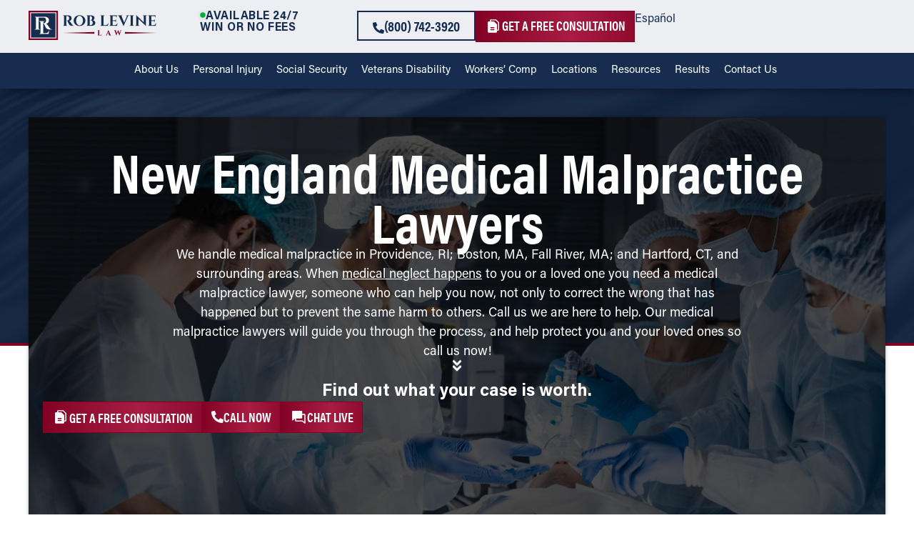

--- FILE ---
content_type: text/html; charset=UTF-8
request_url: https://roblevine.com/medical-malpractice-lawyer/
body_size: 97773
content:
<!doctype html>
<html lang="en-US">
<head> <script>
var gform;gform||(document.addEventListener("gform_main_scripts_loaded",function(){gform.scriptsLoaded=!0}),document.addEventListener("gform/theme/scripts_loaded",function(){gform.themeScriptsLoaded=!0}),window.addEventListener("DOMContentLoaded",function(){gform.domLoaded=!0}),gform={domLoaded:!1,scriptsLoaded:!1,themeScriptsLoaded:!1,isFormEditor:()=>"function"==typeof InitializeEditor,callIfLoaded:function(o){return!(!gform.domLoaded||!gform.scriptsLoaded||!gform.themeScriptsLoaded&&!gform.isFormEditor()||(gform.isFormEditor()&&console.warn("The use of gform.initializeOnLoaded() is deprecated in the form editor context and will be removed in Gravity Forms 3.1."),o(),0))},initializeOnLoaded:function(o){gform.callIfLoaded(o)||(document.addEventListener("gform_main_scripts_loaded",()=>{gform.scriptsLoaded=!0,gform.callIfLoaded(o)}),document.addEventListener("gform/theme/scripts_loaded",()=>{gform.themeScriptsLoaded=!0,gform.callIfLoaded(o)}),window.addEventListener("DOMContentLoaded",()=>{gform.domLoaded=!0,gform.callIfLoaded(o)}))},hooks:{action:{},filter:{}},addAction:function(o,r,e,t){gform.addHook("action",o,r,e,t)},addFilter:function(o,r,e,t){gform.addHook("filter",o,r,e,t)},doAction:function(o){gform.doHook("action",o,arguments)},applyFilters:function(o){return gform.doHook("filter",o,arguments)},removeAction:function(o,r){gform.removeHook("action",o,r)},removeFilter:function(o,r,e){gform.removeHook("filter",o,r,e)},addHook:function(o,r,e,t,n){null==gform.hooks[o][r]&&(gform.hooks[o][r]=[]);var d=gform.hooks[o][r];null==n&&(n=r+"_"+d.length),gform.hooks[o][r].push({tag:n,callable:e,priority:t=null==t?10:t})},doHook:function(r,o,e){var t;if(e=Array.prototype.slice.call(e,1),null!=gform.hooks[r][o]&&((o=gform.hooks[r][o]).sort(function(o,r){return o.priority-r.priority}),o.forEach(function(o){"function"!=typeof(t=o.callable)&&(t=window[t]),"action"==r?t.apply(null,e):e[0]=t.apply(null,e)})),"filter"==r)return e[0]},removeHook:function(o,r,t,n){var e;null!=gform.hooks[o][r]&&(e=(e=gform.hooks[o][r]).filter(function(o,r,e){return!!(null!=n&&n!=o.tag||null!=t&&t!=o.priority)}),gform.hooks[o][r]=e)}});
</script>
<meta charset="UTF-8"><script>if(navigator.userAgent.match(/MSIE|Internet Explorer/i)||navigator.userAgent.match(/Trident\/7\..*?rv:11/i)){var href=document.location.href;if(!href.match(/[?&]nowprocket/)){if(href.indexOf("?")==-1){if(href.indexOf("#")==-1){document.location.href=href+"?nowprocket=1"}else{document.location.href=href.replace("#","?nowprocket=1#")}}else{if(href.indexOf("#")==-1){document.location.href=href+"&nowprocket=1"}else{document.location.href=href.replace("#","&nowprocket=1#")}}}}</script><script>(()=>{class RocketLazyLoadScripts{constructor(){this.v="2.0.4",this.userEvents=["keydown","keyup","mousedown","mouseup","mousemove","mouseover","mouseout","touchmove","touchstart","touchend","touchcancel","wheel","click","dblclick","input"],this.attributeEvents=["onblur","onclick","oncontextmenu","ondblclick","onfocus","onmousedown","onmouseenter","onmouseleave","onmousemove","onmouseout","onmouseover","onmouseup","onmousewheel","onscroll","onsubmit"]}async t(){this.i(),this.o(),/iP(ad|hone)/.test(navigator.userAgent)&&this.h(),this.u(),this.l(this),this.m(),this.k(this),this.p(this),this._(),await Promise.all([this.R(),this.L()]),this.lastBreath=Date.now(),this.S(this),this.P(),this.D(),this.O(),this.M(),await this.C(this.delayedScripts.normal),await this.C(this.delayedScripts.defer),await this.C(this.delayedScripts.async),await this.T(),await this.F(),await this.j(),await this.A(),window.dispatchEvent(new Event("rocket-allScriptsLoaded")),this.everythingLoaded=!0,this.lastTouchEnd&&await new Promise(t=>setTimeout(t,500-Date.now()+this.lastTouchEnd)),this.I(),this.H(),this.U(),this.W()}i(){this.CSPIssue=sessionStorage.getItem("rocketCSPIssue"),document.addEventListener("securitypolicyviolation",t=>{this.CSPIssue||"script-src-elem"!==t.violatedDirective||"data"!==t.blockedURI||(this.CSPIssue=!0,sessionStorage.setItem("rocketCSPIssue",!0))},{isRocket:!0})}o(){window.addEventListener("pageshow",t=>{this.persisted=t.persisted,this.realWindowLoadedFired=!0},{isRocket:!0}),window.addEventListener("pagehide",()=>{this.onFirstUserAction=null},{isRocket:!0})}h(){let t;function e(e){t=e}window.addEventListener("touchstart",e,{isRocket:!0}),window.addEventListener("touchend",function i(o){o.changedTouches[0]&&t.changedTouches[0]&&Math.abs(o.changedTouches[0].pageX-t.changedTouches[0].pageX)<10&&Math.abs(o.changedTouches[0].pageY-t.changedTouches[0].pageY)<10&&o.timeStamp-t.timeStamp<200&&(window.removeEventListener("touchstart",e,{isRocket:!0}),window.removeEventListener("touchend",i,{isRocket:!0}),"INPUT"===o.target.tagName&&"text"===o.target.type||(o.target.dispatchEvent(new TouchEvent("touchend",{target:o.target,bubbles:!0})),o.target.dispatchEvent(new MouseEvent("mouseover",{target:o.target,bubbles:!0})),o.target.dispatchEvent(new PointerEvent("click",{target:o.target,bubbles:!0,cancelable:!0,detail:1,clientX:o.changedTouches[0].clientX,clientY:o.changedTouches[0].clientY})),event.preventDefault()))},{isRocket:!0})}q(t){this.userActionTriggered||("mousemove"!==t.type||this.firstMousemoveIgnored?"keyup"===t.type||"mouseover"===t.type||"mouseout"===t.type||(this.userActionTriggered=!0,this.onFirstUserAction&&this.onFirstUserAction()):this.firstMousemoveIgnored=!0),"click"===t.type&&t.preventDefault(),t.stopPropagation(),t.stopImmediatePropagation(),"touchstart"===this.lastEvent&&"touchend"===t.type&&(this.lastTouchEnd=Date.now()),"click"===t.type&&(this.lastTouchEnd=0),this.lastEvent=t.type,t.composedPath&&t.composedPath()[0].getRootNode()instanceof ShadowRoot&&(t.rocketTarget=t.composedPath()[0]),this.savedUserEvents.push(t)}u(){this.savedUserEvents=[],this.userEventHandler=this.q.bind(this),this.userEvents.forEach(t=>window.addEventListener(t,this.userEventHandler,{passive:!1,isRocket:!0})),document.addEventListener("visibilitychange",this.userEventHandler,{isRocket:!0})}U(){this.userEvents.forEach(t=>window.removeEventListener(t,this.userEventHandler,{passive:!1,isRocket:!0})),document.removeEventListener("visibilitychange",this.userEventHandler,{isRocket:!0}),this.savedUserEvents.forEach(t=>{(t.rocketTarget||t.target).dispatchEvent(new window[t.constructor.name](t.type,t))})}m(){const t="return false",e=Array.from(this.attributeEvents,t=>"data-rocket-"+t),i="["+this.attributeEvents.join("],[")+"]",o="[data-rocket-"+this.attributeEvents.join("],[data-rocket-")+"]",s=(e,i,o)=>{o&&o!==t&&(e.setAttribute("data-rocket-"+i,o),e["rocket"+i]=new Function("event",o),e.setAttribute(i,t))};new MutationObserver(t=>{for(const n of t)"attributes"===n.type&&(n.attributeName.startsWith("data-rocket-")||this.everythingLoaded?n.attributeName.startsWith("data-rocket-")&&this.everythingLoaded&&this.N(n.target,n.attributeName.substring(12)):s(n.target,n.attributeName,n.target.getAttribute(n.attributeName))),"childList"===n.type&&n.addedNodes.forEach(t=>{if(t.nodeType===Node.ELEMENT_NODE)if(this.everythingLoaded)for(const i of[t,...t.querySelectorAll(o)])for(const t of i.getAttributeNames())e.includes(t)&&this.N(i,t.substring(12));else for(const e of[t,...t.querySelectorAll(i)])for(const t of e.getAttributeNames())this.attributeEvents.includes(t)&&s(e,t,e.getAttribute(t))})}).observe(document,{subtree:!0,childList:!0,attributeFilter:[...this.attributeEvents,...e]})}I(){this.attributeEvents.forEach(t=>{document.querySelectorAll("[data-rocket-"+t+"]").forEach(e=>{this.N(e,t)})})}N(t,e){const i=t.getAttribute("data-rocket-"+e);i&&(t.setAttribute(e,i),t.removeAttribute("data-rocket-"+e))}k(t){Object.defineProperty(HTMLElement.prototype,"onclick",{get(){return this.rocketonclick||null},set(e){this.rocketonclick=e,this.setAttribute(t.everythingLoaded?"onclick":"data-rocket-onclick","this.rocketonclick(event)")}})}S(t){function e(e,i){let o=e[i];e[i]=null,Object.defineProperty(e,i,{get:()=>o,set(s){t.everythingLoaded?o=s:e["rocket"+i]=o=s}})}e(document,"onreadystatechange"),e(window,"onload"),e(window,"onpageshow");try{Object.defineProperty(document,"readyState",{get:()=>t.rocketReadyState,set(e){t.rocketReadyState=e},configurable:!0}),document.readyState="loading"}catch(t){console.log("WPRocket DJE readyState conflict, bypassing")}}l(t){this.originalAddEventListener=EventTarget.prototype.addEventListener,this.originalRemoveEventListener=EventTarget.prototype.removeEventListener,this.savedEventListeners=[],EventTarget.prototype.addEventListener=function(e,i,o){o&&o.isRocket||!t.B(e,this)&&!t.userEvents.includes(e)||t.B(e,this)&&!t.userActionTriggered||e.startsWith("rocket-")||t.everythingLoaded?t.originalAddEventListener.call(this,e,i,o):(t.savedEventListeners.push({target:this,remove:!1,type:e,func:i,options:o}),"mouseenter"!==e&&"mouseleave"!==e||t.originalAddEventListener.call(this,e,t.savedUserEvents.push,o))},EventTarget.prototype.removeEventListener=function(e,i,o){o&&o.isRocket||!t.B(e,this)&&!t.userEvents.includes(e)||t.B(e,this)&&!t.userActionTriggered||e.startsWith("rocket-")||t.everythingLoaded?t.originalRemoveEventListener.call(this,e,i,o):t.savedEventListeners.push({target:this,remove:!0,type:e,func:i,options:o})}}J(t,e){this.savedEventListeners=this.savedEventListeners.filter(i=>{let o=i.type,s=i.target||window;return e!==o||t!==s||(this.B(o,s)&&(i.type="rocket-"+o),this.$(i),!1)})}H(){EventTarget.prototype.addEventListener=this.originalAddEventListener,EventTarget.prototype.removeEventListener=this.originalRemoveEventListener,this.savedEventListeners.forEach(t=>this.$(t))}$(t){t.remove?this.originalRemoveEventListener.call(t.target,t.type,t.func,t.options):this.originalAddEventListener.call(t.target,t.type,t.func,t.options)}p(t){let e;function i(e){return t.everythingLoaded?e:e.split(" ").map(t=>"load"===t||t.startsWith("load.")?"rocket-jquery-load":t).join(" ")}function o(o){function s(e){const s=o.fn[e];o.fn[e]=o.fn.init.prototype[e]=function(){return this[0]===window&&t.userActionTriggered&&("string"==typeof arguments[0]||arguments[0]instanceof String?arguments[0]=i(arguments[0]):"object"==typeof arguments[0]&&Object.keys(arguments[0]).forEach(t=>{const e=arguments[0][t];delete arguments[0][t],arguments[0][i(t)]=e})),s.apply(this,arguments),this}}if(o&&o.fn&&!t.allJQueries.includes(o)){const e={DOMContentLoaded:[],"rocket-DOMContentLoaded":[]};for(const t in e)document.addEventListener(t,()=>{e[t].forEach(t=>t())},{isRocket:!0});o.fn.ready=o.fn.init.prototype.ready=function(i){function s(){parseInt(o.fn.jquery)>2?setTimeout(()=>i.bind(document)(o)):i.bind(document)(o)}return"function"==typeof i&&(t.realDomReadyFired?!t.userActionTriggered||t.fauxDomReadyFired?s():e["rocket-DOMContentLoaded"].push(s):e.DOMContentLoaded.push(s)),o([])},s("on"),s("one"),s("off"),t.allJQueries.push(o)}e=o}t.allJQueries=[],o(window.jQuery),Object.defineProperty(window,"jQuery",{get:()=>e,set(t){o(t)}})}P(){const t=new Map;document.write=document.writeln=function(e){const i=document.currentScript,o=document.createRange(),s=i.parentElement;let n=t.get(i);void 0===n&&(n=i.nextSibling,t.set(i,n));const c=document.createDocumentFragment();o.setStart(c,0),c.appendChild(o.createContextualFragment(e)),s.insertBefore(c,n)}}async R(){return new Promise(t=>{this.userActionTriggered?t():this.onFirstUserAction=t})}async L(){return new Promise(t=>{document.addEventListener("DOMContentLoaded",()=>{this.realDomReadyFired=!0,t()},{isRocket:!0})})}async j(){return this.realWindowLoadedFired?Promise.resolve():new Promise(t=>{window.addEventListener("load",t,{isRocket:!0})})}M(){this.pendingScripts=[];this.scriptsMutationObserver=new MutationObserver(t=>{for(const e of t)e.addedNodes.forEach(t=>{"SCRIPT"!==t.tagName||t.noModule||t.isWPRocket||this.pendingScripts.push({script:t,promise:new Promise(e=>{const i=()=>{const i=this.pendingScripts.findIndex(e=>e.script===t);i>=0&&this.pendingScripts.splice(i,1),e()};t.addEventListener("load",i,{isRocket:!0}),t.addEventListener("error",i,{isRocket:!0}),setTimeout(i,1e3)})})})}),this.scriptsMutationObserver.observe(document,{childList:!0,subtree:!0})}async F(){await this.X(),this.pendingScripts.length?(await this.pendingScripts[0].promise,await this.F()):this.scriptsMutationObserver.disconnect()}D(){this.delayedScripts={normal:[],async:[],defer:[]},document.querySelectorAll("script[type$=rocketlazyloadscript]").forEach(t=>{t.hasAttribute("data-rocket-src")?t.hasAttribute("async")&&!1!==t.async?this.delayedScripts.async.push(t):t.hasAttribute("defer")&&!1!==t.defer||"module"===t.getAttribute("data-rocket-type")?this.delayedScripts.defer.push(t):this.delayedScripts.normal.push(t):this.delayedScripts.normal.push(t)})}async _(){await this.L();let t=[];document.querySelectorAll("script[type$=rocketlazyloadscript][data-rocket-src]").forEach(e=>{let i=e.getAttribute("data-rocket-src");if(i&&!i.startsWith("data:")){i.startsWith("//")&&(i=location.protocol+i);try{const o=new URL(i).origin;o!==location.origin&&t.push({src:o,crossOrigin:e.crossOrigin||"module"===e.getAttribute("data-rocket-type")})}catch(t){}}}),t=[...new Map(t.map(t=>[JSON.stringify(t),t])).values()],this.Y(t,"preconnect")}async G(t){if(await this.K(),!0!==t.noModule||!("noModule"in HTMLScriptElement.prototype))return new Promise(e=>{let i;function o(){(i||t).setAttribute("data-rocket-status","executed"),e()}try{if(navigator.userAgent.includes("Firefox/")||""===navigator.vendor||this.CSPIssue)i=document.createElement("script"),[...t.attributes].forEach(t=>{let e=t.nodeName;"type"!==e&&("data-rocket-type"===e&&(e="type"),"data-rocket-src"===e&&(e="src"),i.setAttribute(e,t.nodeValue))}),t.text&&(i.text=t.text),t.nonce&&(i.nonce=t.nonce),i.hasAttribute("src")?(i.addEventListener("load",o,{isRocket:!0}),i.addEventListener("error",()=>{i.setAttribute("data-rocket-status","failed-network"),e()},{isRocket:!0}),setTimeout(()=>{i.isConnected||e()},1)):(i.text=t.text,o()),i.isWPRocket=!0,t.parentNode.replaceChild(i,t);else{const i=t.getAttribute("data-rocket-type"),s=t.getAttribute("data-rocket-src");i?(t.type=i,t.removeAttribute("data-rocket-type")):t.removeAttribute("type"),t.addEventListener("load",o,{isRocket:!0}),t.addEventListener("error",i=>{this.CSPIssue&&i.target.src.startsWith("data:")?(console.log("WPRocket: CSP fallback activated"),t.removeAttribute("src"),this.G(t).then(e)):(t.setAttribute("data-rocket-status","failed-network"),e())},{isRocket:!0}),s?(t.fetchPriority="high",t.removeAttribute("data-rocket-src"),t.src=s):t.src="data:text/javascript;base64,"+window.btoa(unescape(encodeURIComponent(t.text)))}}catch(i){t.setAttribute("data-rocket-status","failed-transform"),e()}});t.setAttribute("data-rocket-status","skipped")}async C(t){const e=t.shift();return e?(e.isConnected&&await this.G(e),this.C(t)):Promise.resolve()}O(){this.Y([...this.delayedScripts.normal,...this.delayedScripts.defer,...this.delayedScripts.async],"preload")}Y(t,e){this.trash=this.trash||[];let i=!0;var o=document.createDocumentFragment();t.forEach(t=>{const s=t.getAttribute&&t.getAttribute("data-rocket-src")||t.src;if(s&&!s.startsWith("data:")){const n=document.createElement("link");n.href=s,n.rel=e,"preconnect"!==e&&(n.as="script",n.fetchPriority=i?"high":"low"),t.getAttribute&&"module"===t.getAttribute("data-rocket-type")&&(n.crossOrigin=!0),t.crossOrigin&&(n.crossOrigin=t.crossOrigin),t.integrity&&(n.integrity=t.integrity),t.nonce&&(n.nonce=t.nonce),o.appendChild(n),this.trash.push(n),i=!1}}),document.head.appendChild(o)}W(){this.trash.forEach(t=>t.remove())}async T(){try{document.readyState="interactive"}catch(t){}this.fauxDomReadyFired=!0;try{await this.K(),this.J(document,"readystatechange"),document.dispatchEvent(new Event("rocket-readystatechange")),await this.K(),document.rocketonreadystatechange&&document.rocketonreadystatechange(),await this.K(),this.J(document,"DOMContentLoaded"),document.dispatchEvent(new Event("rocket-DOMContentLoaded")),await this.K(),this.J(window,"DOMContentLoaded"),window.dispatchEvent(new Event("rocket-DOMContentLoaded"))}catch(t){console.error(t)}}async A(){try{document.readyState="complete"}catch(t){}try{await this.K(),this.J(document,"readystatechange"),document.dispatchEvent(new Event("rocket-readystatechange")),await this.K(),document.rocketonreadystatechange&&document.rocketonreadystatechange(),await this.K(),this.J(window,"load"),window.dispatchEvent(new Event("rocket-load")),await this.K(),window.rocketonload&&window.rocketonload(),await this.K(),this.allJQueries.forEach(t=>t(window).trigger("rocket-jquery-load")),await this.K(),this.J(window,"pageshow");const t=new Event("rocket-pageshow");t.persisted=this.persisted,window.dispatchEvent(t),await this.K(),window.rocketonpageshow&&window.rocketonpageshow({persisted:this.persisted})}catch(t){console.error(t)}}async K(){Date.now()-this.lastBreath>45&&(await this.X(),this.lastBreath=Date.now())}async X(){return document.hidden?new Promise(t=>setTimeout(t)):new Promise(t=>requestAnimationFrame(t))}B(t,e){return e===document&&"readystatechange"===t||(e===document&&"DOMContentLoaded"===t||(e===window&&"DOMContentLoaded"===t||(e===window&&"load"===t||e===window&&"pageshow"===t)))}static run(){(new RocketLazyLoadScripts).t()}}RocketLazyLoadScripts.run()})();</script>
	
	<meta name="viewport" content="width=device-width, initial-scale=1">
	<link rel="profile" href="https://gmpg.org/xfn/11">
	
            <script type="rocketlazyloadscript" data-minify="1" async data-rocket-src='https://roblevine.com/wp-content/cache/min/1/i/8c0436ff1af3a539966280d879a7ddc5.js?ver=1768846328' class='ct_clicktrue'></script>
<meta name='robots' content='index, follow, max-image-preview:large, max-snippet:-1, max-video-preview:-1' />

	<!-- This site is optimized with the Yoast SEO plugin v26.8 - https://yoast.com/product/yoast-seo-wordpress/ -->
	<title>New England Medical Malpractice Lawyer | Rob Levine Law</title>
<link data-rocket-prefetch href="https://www.gstatic.com" rel="dns-prefetch">
<link data-rocket-prefetch href="https://cdn.juvoleads.com" rel="dns-prefetch">
<link data-rocket-prefetch href="https://connect.facebook.net" rel="dns-prefetch">
<link data-rocket-prefetch href="https://cdn.ravm.tv" rel="dns-prefetch">
<link data-rocket-prefetch href="https://www.googletagmanager.com" rel="dns-prefetch">
<link data-rocket-prefetch href="https://www.clarity.ms" rel="dns-prefetch">
<link data-rocket-prefetch href="https://obseu.bmccfortress.com" rel="dns-prefetch">
<link data-rocket-prefetch href="https://maps.google.com" rel="dns-prefetch">
<link data-rocket-prefetch href="https://www.google.com" rel="dns-prefetch">
<style id="wpr-usedcss">img:is([sizes=auto i],[sizes^="auto," i]){contain-intrinsic-size:3000px 1500px}img.emoji{display:inline!important;border:none!important;box-shadow:none!important;height:1em!important;width:1em!important;margin:0 .07em!important;vertical-align:-.1em!important;background:0 0!important;padding:0!important}:root{--wp--preset--aspect-ratio--square:1;--wp--preset--aspect-ratio--4-3:4/3;--wp--preset--aspect-ratio--3-4:3/4;--wp--preset--aspect-ratio--3-2:3/2;--wp--preset--aspect-ratio--2-3:2/3;--wp--preset--aspect-ratio--16-9:16/9;--wp--preset--aspect-ratio--9-16:9/16;--wp--preset--color--black:#000000;--wp--preset--color--cyan-bluish-gray:#abb8c3;--wp--preset--color--white:#ffffff;--wp--preset--color--pale-pink:#f78da7;--wp--preset--color--vivid-red:#cf2e2e;--wp--preset--color--luminous-vivid-orange:#ff6900;--wp--preset--color--luminous-vivid-amber:#fcb900;--wp--preset--color--light-green-cyan:#7bdcb5;--wp--preset--color--vivid-green-cyan:#00d084;--wp--preset--color--pale-cyan-blue:#8ed1fc;--wp--preset--color--vivid-cyan-blue:#0693e3;--wp--preset--color--vivid-purple:#9b51e0;--wp--preset--gradient--vivid-cyan-blue-to-vivid-purple:linear-gradient(135deg,rgb(6, 147, 227) 0%,rgb(155, 81, 224) 100%);--wp--preset--gradient--light-green-cyan-to-vivid-green-cyan:linear-gradient(135deg,rgb(122, 220, 180) 0%,rgb(0, 208, 130) 100%);--wp--preset--gradient--luminous-vivid-amber-to-luminous-vivid-orange:linear-gradient(135deg,rgb(252, 185, 0) 0%,rgb(255, 105, 0) 100%);--wp--preset--gradient--luminous-vivid-orange-to-vivid-red:linear-gradient(135deg,rgb(255, 105, 0) 0%,rgb(207, 46, 46) 100%);--wp--preset--gradient--very-light-gray-to-cyan-bluish-gray:linear-gradient(135deg,rgb(238, 238, 238) 0%,rgb(169, 184, 195) 100%);--wp--preset--gradient--cool-to-warm-spectrum:linear-gradient(135deg,rgb(74, 234, 220) 0%,rgb(151, 120, 209) 20%,rgb(207, 42, 186) 40%,rgb(238, 44, 130) 60%,rgb(251, 105, 98) 80%,rgb(254, 248, 76) 100%);--wp--preset--gradient--blush-light-purple:linear-gradient(135deg,rgb(255, 206, 236) 0%,rgb(152, 150, 240) 100%);--wp--preset--gradient--blush-bordeaux:linear-gradient(135deg,rgb(254, 205, 165) 0%,rgb(254, 45, 45) 50%,rgb(107, 0, 62) 100%);--wp--preset--gradient--luminous-dusk:linear-gradient(135deg,rgb(255, 203, 112) 0%,rgb(199, 81, 192) 50%,rgb(65, 88, 208) 100%);--wp--preset--gradient--pale-ocean:linear-gradient(135deg,rgb(255, 245, 203) 0%,rgb(182, 227, 212) 50%,rgb(51, 167, 181) 100%);--wp--preset--gradient--electric-grass:linear-gradient(135deg,rgb(202, 248, 128) 0%,rgb(113, 206, 126) 100%);--wp--preset--gradient--midnight:linear-gradient(135deg,rgb(2, 3, 129) 0%,rgb(40, 116, 252) 100%);--wp--preset--font-size--small:13px;--wp--preset--font-size--medium:20px;--wp--preset--font-size--large:36px;--wp--preset--font-size--x-large:42px;--wp--preset--spacing--20:0.44rem;--wp--preset--spacing--30:0.67rem;--wp--preset--spacing--40:1rem;--wp--preset--spacing--50:1.5rem;--wp--preset--spacing--60:2.25rem;--wp--preset--spacing--70:3.38rem;--wp--preset--spacing--80:5.06rem;--wp--preset--shadow--natural:6px 6px 9px rgba(0, 0, 0, .2);--wp--preset--shadow--deep:12px 12px 50px rgba(0, 0, 0, .4);--wp--preset--shadow--sharp:6px 6px 0px rgba(0, 0, 0, .2);--wp--preset--shadow--outlined:6px 6px 0px -3px rgb(255, 255, 255),6px 6px rgb(0, 0, 0);--wp--preset--shadow--crisp:6px 6px 0px rgb(0, 0, 0)}:root{--wp--style--global--content-size:800px;--wp--style--global--wide-size:1200px}:where(body){margin:0}:where(.wp-site-blocks)>*{margin-block-start:24px;margin-block-end:0}:where(.wp-site-blocks)>:first-child{margin-block-start:0}:where(.wp-site-blocks)>:last-child{margin-block-end:0}:root{--wp--style--block-gap:24px}:root :where(.is-layout-flow)>:first-child{margin-block-start:0}:root :where(.is-layout-flow)>:last-child{margin-block-end:0}:root :where(.is-layout-flow)>*{margin-block-start:24px;margin-block-end:0}:root :where(.is-layout-constrained)>:first-child{margin-block-start:0}:root :where(.is-layout-constrained)>:last-child{margin-block-end:0}:root :where(.is-layout-constrained)>*{margin-block-start:24px;margin-block-end:0}:root :where(.is-layout-flex){gap:24px}:root :where(.is-layout-grid){gap:24px}body{padding-top:0;padding-right:0;padding-bottom:0;padding-left:0}a:where(:not(.wp-element-button)){text-decoration:underline}:root :where(.wp-element-button,.wp-block-button__link){background-color:#32373c;border-width:0;color:#fff;font-family:inherit;font-size:inherit;font-style:inherit;font-weight:inherit;letter-spacing:inherit;line-height:inherit;padding-top:calc(.667em + 2px);padding-right:calc(1.333em + 2px);padding-bottom:calc(.667em + 2px);padding-left:calc(1.333em + 2px);text-decoration:none;text-transform:inherit}:root :where(.wp-block-pullquote){font-size:1.5em;line-height:1.6}.dashicons-hidden:before{content:"\f530"}.dashicons-visibility:before{content:"\f177"}html{line-height:1.15;-webkit-text-size-adjust:100%}*,:after,:before{box-sizing:border-box}body{background-color:#fff;color:#333;font-family:-apple-system,BlinkMacSystemFont,'Segoe UI',Roboto,'Helvetica Neue',Arial,'Noto Sans',sans-serif,'Apple Color Emoji','Segoe UI Emoji','Segoe UI Symbol','Noto Color Emoji';font-size:1rem;font-weight:400;line-height:1.5;margin:0;-webkit-font-smoothing:antialiased;-moz-osx-font-smoothing:grayscale}h1,h2,h3{color:inherit;font-family:inherit;font-weight:500;line-height:1.2;margin-block-end:1rem;margin-block-start:.5rem}h1{font-size:2.5rem}h2{font-size:2rem}h3{font-size:1.75rem}p{margin-block-end:.9rem;margin-block-start:0}a{background-color:transparent;color:#c36;text-decoration:none}a:active,a:hover{color:#336}a:not([href]):not([tabindex]),a:not([href]):not([tabindex]):focus,a:not([href]):not([tabindex]):hover{color:inherit;text-decoration:none}a:not([href]):not([tabindex]):focus{outline:0}strong{font-weight:bolder}code{font-family:monospace,monospace;font-size:1em}sub{font-size:75%;line-height:0;position:relative;vertical-align:baseline}sub{bottom:-.25em}img{border-style:none;height:auto;max-width:100%}details{display:block}summary{display:list-item}[hidden],template{display:none}@media print{*,:after,:before{background:0 0!important;box-shadow:none!important;color:#000!important;text-shadow:none!important}a,a:visited{text-decoration:underline}a[href]:after{content:" (" attr(href) ")"}a[href^="#"]:after{content:""}img,tr{-moz-column-break-inside:avoid;break-inside:avoid}h2,h3,p{orphans:3;widows:3}h2,h3{-moz-column-break-after:avoid;break-after:avoid}}label{display:inline-block;line-height:1;vertical-align:middle}button,input,optgroup,select,textarea{font-family:inherit;font-size:1rem;line-height:1.5;margin:0}input[type=date],input[type=email],input[type=number],input[type=password],input[type=search],input[type=tel],input[type=text],input[type=url],select,textarea{border:1px solid #666;border-radius:3px;padding:.5rem 1rem;transition:all .3s;width:100%}input[type=date]:focus,input[type=email]:focus,input[type=number]:focus,input[type=password]:focus,input[type=search]:focus,input[type=tel]:focus,input[type=text]:focus,input[type=url]:focus,select:focus,textarea:focus{border-color:#333}button,input{overflow:visible}button,select{text-transform:none}[type=button],[type=reset],[type=submit],button{-webkit-appearance:button;width:auto}[type=button],[type=submit],button{background-color:transparent;border:1px solid #c36;border-radius:3px;color:#c36;display:inline-block;font-size:1rem;font-weight:400;padding:.5rem 1rem;text-align:center;transition:all .3s;-webkit-user-select:none;-moz-user-select:none;user-select:none;white-space:nowrap}[type=button]:focus:not(:focus-visible),[type=submit]:focus:not(:focus-visible),button:focus:not(:focus-visible){outline:0}[type=button]:focus,[type=button]:hover,[type=submit]:focus,[type=submit]:hover,button:focus,button:hover{background-color:#c36;color:#fff;text-decoration:none}[type=button]:not(:disabled),[type=submit]:not(:disabled),button:not(:disabled){cursor:pointer}fieldset{padding:.35em .75em .625em}legend{box-sizing:border-box;color:inherit;display:table;max-width:100%;padding:0;white-space:normal}progress{vertical-align:baseline}textarea{overflow:auto;resize:vertical}[type=checkbox],[type=radio]{box-sizing:border-box;padding:0}[type=number]::-webkit-inner-spin-button,[type=number]::-webkit-outer-spin-button{height:auto}[type=search]{-webkit-appearance:textfield;outline-offset:-2px}[type=search]::-webkit-search-decoration{-webkit-appearance:none}::-webkit-file-upload-button{-webkit-appearance:button;font:inherit}select{display:block}table{background-color:transparent;border-collapse:collapse;border-spacing:0;font-size:.9em;margin-block-end:15px;width:100%}table tbody+tbody{border-block-start:2px solid hsla(0,0%,50%,.502)}li,ul{background:0 0;border:0;font-size:100%;margin-block-end:0;margin-block-start:0;outline:0;vertical-align:baseline}.page-content a{text-decoration:underline}.sticky{display:block;position:relative}.hide{display:none!important}.screen-reader-text{clip:rect(1px,1px,1px,1px);height:1px;overflow:hidden;position:absolute!important;width:1px;word-wrap:normal!important}.screen-reader-text:focus{background-color:#eee;clip:auto!important;clip-path:none;color:#333;display:block;font-size:1rem;height:auto;left:5px;line-height:normal;padding:12px 24px;text-decoration:none;top:5px;width:auto;z-index:100000}.site-header:not(.dynamic-header),body:not([class*=elementor-page-]) .site-main{margin-inline-end:auto;margin-inline-start:auto;width:100%}@media(max-width:575px){.site-header:not(.dynamic-header),body:not([class*=elementor-page-]) .site-main{padding-inline-end:10px;padding-inline-start:10px}}@media(min-width:576px){.site-header:not(.dynamic-header),body:not([class*=elementor-page-]) .site-main{max-width:500px}}@media(min-width:768px){.site-header:not(.dynamic-header),body:not([class*=elementor-page-]) .site-main{max-width:600px}}@media(min-width:992px){.site-header:not(.dynamic-header),body:not([class*=elementor-page-]) .site-main{max-width:800px}}@media(min-width:1200px){.site-header:not(.dynamic-header),body:not([class*=elementor-page-]) .site-main{max-width:1140px}}.site-header+.elementor{min-height:calc(100vh - 320px)}.site-header{display:flex;flex-wrap:wrap;justify-content:space-between;padding-block-end:1rem;padding-block-start:1rem;position:relative}.site-navigation-toggle-holder{align-items:center;display:flex;padding:8px 15px}.site-navigation-toggle-holder .site-navigation-toggle{align-items:center;background-color:rgba(0,0,0,.05);border:0 solid;border-radius:3px;color:#494c4f;cursor:pointer;display:flex;justify-content:center;padding:.5rem}.site-navigation-dropdown{bottom:0;left:0;margin-block-start:10px;position:absolute;transform-origin:top;transition:max-height .3s,transform .3s;width:100%;z-index:10000}.site-navigation-toggle-holder:not(.elementor-active)+.site-navigation-dropdown{max-height:0;transform:scaleY(0)}.site-navigation-toggle-holder.elementor-active+.site-navigation-dropdown{max-height:100vh;transform:scaleY(1)}.site-navigation-dropdown ul{padding:0}.site-navigation-dropdown ul.menu{background:#fff;margin:0;padding:0;position:absolute;width:100%}.site-navigation-dropdown ul.menu li{display:block;position:relative;width:100%}.site-navigation-dropdown ul.menu li a{background:#fff;box-shadow:inset 0 -1px 0 rgba(0,0,0,.102);color:#55595c;display:block;padding:20px}.site-navigation-dropdown ul.menu li.current-menu-item a{background:#55595c;color:#fff}.site-navigation-dropdown ul.menu>li li{max-height:0;transform:scaleY(0);transform-origin:top;transition:max-height .3s,transform .3s}.site-navigation-dropdown ul.menu li.elementor-active>ul>li{max-height:100vh;transform:scaleY(1)}:root{--direction-multiplier:1}body.rtl,html[dir=rtl]{--direction-multiplier:-1}.elementor-hidden{display:none}.elementor-screen-only,.screen-reader-text,.screen-reader-text span{height:1px;margin:-1px;overflow:hidden;padding:0;position:absolute;top:-10000em;width:1px;clip:rect(0,0,0,0);border:0}.elementor *,.elementor :after,.elementor :before{box-sizing:border-box}.elementor a{box-shadow:none;text-decoration:none}.elementor img{border:none;border-radius:0;box-shadow:none;height:auto;max-width:100%}.elementor iframe,.elementor object,.elementor video{border:none;line-height:1;margin:0;max-width:100%;width:100%}.elementor-widget-wrap .elementor-element.elementor-widget__width-initial{max-width:100%}.elementor-element{--flex-direction:initial;--flex-wrap:initial;--justify-content:initial;--align-items:initial;--align-content:initial;--gap:initial;--flex-basis:initial;--flex-grow:initial;--flex-shrink:initial;--order:initial;--align-self:initial;align-self:var(--align-self);flex-basis:var(--flex-basis);flex-grow:var(--flex-grow);flex-shrink:var(--flex-shrink);order:var(--order)}.elementor-element:where(.e-con-full,.elementor-widget){align-content:var(--align-content);align-items:var(--align-items);flex-direction:var(--flex-direction);flex-wrap:var(--flex-wrap);gap:var(--row-gap) var(--column-gap);justify-content:var(--justify-content)}.elementor-invisible{visibility:hidden}.elementor-align-right{text-align:right}.elementor-align-right .elementor-button{width:auto}@media (max-width:767px){.elementor-widget-wrap .elementor-element.elementor-widget-mobile__width-initial{max-width:100%}.elementor-mobile-align-right{text-align:right}.elementor-mobile-align-right .elementor-button{width:auto}.elementor-mobile-align-justify .elementor-button{width:100%}}:root{--page-title-display:block}.elementor-page-title{display:var(--page-title-display)}.elementor-section{position:relative}.elementor-widget-wrap{align-content:flex-start;flex-wrap:wrap;position:relative;width:100%}.elementor:not(.elementor-bc-flex-widget) .elementor-widget-wrap{display:flex}.elementor-widget-wrap>.elementor-element{width:100%}.elementor-widget-wrap.e-swiper-container{width:calc(100% - (var(--e-column-margin-left,0px) + var(--e-column-margin-right,0px)))}.elementor-widget{position:relative}.elementor-widget:not(:last-child){margin-block-end:var(--kit-widget-spacing,20px)}.elementor-widget:not(:last-child).elementor-widget__width-initial{margin-block-end:0}.elementor-grid{display:grid;grid-column-gap:var(--grid-column-gap);grid-row-gap:var(--grid-row-gap)}.elementor-grid .elementor-grid-item{min-width:0}.elementor-grid-0 .elementor-grid{display:inline-block;margin-block-end:calc(-1 * var(--grid-row-gap));width:100%;word-spacing:var(--grid-column-gap)}.elementor-grid-0 .elementor-grid .elementor-grid-item{display:inline-block;margin-block-end:var(--grid-row-gap);word-break:break-word}.elementor-grid-3 .elementor-grid{grid-template-columns:repeat(3,1fr)}@media (max-width:1024px){.elementor-widget-wrap .elementor-element.elementor-widget-tablet__width-initial{max-width:100%}.elementor-grid-tablet-3 .elementor-grid{grid-template-columns:repeat(3,1fr)}}@media (min-width:1025px){#elementor-device-mode:after{content:"desktop"}}@media (min-width:-1){#elementor-device-mode:after{content:"widescreen"}}@media (max-width:-1){#elementor-device-mode:after{content:"laptop";content:"tablet_extra"}}@media (max-width:1024px){#elementor-device-mode:after{content:"tablet"}}@media (max-width:-1){#elementor-device-mode:after{content:"mobile_extra"}}@media (prefers-reduced-motion:no-preference){html{scroll-behavior:smooth}}.e-con{--border-radius:0;--border-top-width:0px;--border-right-width:0px;--border-bottom-width:0px;--border-left-width:0px;--border-style:initial;--border-color:initial;--container-widget-width:100%;--container-widget-height:initial;--container-widget-flex-grow:0;--container-widget-align-self:initial;--content-width:min(100%,var(--container-max-width,1140px));--width:100%;--min-height:initial;--height:auto;--text-align:initial;--margin-top:0px;--margin-right:0px;--margin-bottom:0px;--margin-left:0px;--padding-top:var(--container-default-padding-top,10px);--padding-right:var(--container-default-padding-right,10px);--padding-bottom:var(--container-default-padding-bottom,10px);--padding-left:var(--container-default-padding-left,10px);--position:relative;--z-index:revert;--overflow:visible;--gap:var(--widgets-spacing,20px);--row-gap:var(--widgets-spacing-row,20px);--column-gap:var(--widgets-spacing-column,20px);--overlay-mix-blend-mode:initial;--overlay-opacity:1;--overlay-transition:0.3s;--e-con-grid-template-columns:repeat(3,1fr);--e-con-grid-template-rows:repeat(2,1fr);border-radius:var(--border-radius);height:var(--height);min-height:var(--min-height);min-width:0;overflow:var(--overflow);position:var(--position);width:var(--width);z-index:var(--z-index);--flex-wrap-mobile:wrap}.e-con:where(:not(.e-div-block-base)){transition:background var(--background-transition,.3s),border var(--border-transition,.3s),box-shadow var(--border-transition,.3s),transform var(--e-con-transform-transition-duration,.4s)}.e-con{--margin-block-start:var(--margin-top);--margin-block-end:var(--margin-bottom);--margin-inline-start:var(--margin-left);--margin-inline-end:var(--margin-right);--padding-inline-start:var(--padding-left);--padding-inline-end:var(--padding-right);--padding-block-start:var(--padding-top);--padding-block-end:var(--padding-bottom);--border-block-start-width:var(--border-top-width);--border-block-end-width:var(--border-bottom-width);--border-inline-start-width:var(--border-left-width);--border-inline-end-width:var(--border-right-width)}body.rtl .e-con{--padding-inline-start:var(--padding-right);--padding-inline-end:var(--padding-left);--margin-inline-start:var(--margin-right);--margin-inline-end:var(--margin-left);--border-inline-start-width:var(--border-right-width);--border-inline-end-width:var(--border-left-width)}.e-con{margin-block-end:var(--margin-block-end);margin-block-start:var(--margin-block-start);margin-inline-end:var(--margin-inline-end);margin-inline-start:var(--margin-inline-start);padding-inline-end:var(--padding-inline-end);padding-inline-start:var(--padding-inline-start)}.e-con.e-flex{--flex-direction:column;--flex-basis:auto;--flex-grow:0;--flex-shrink:1;flex:var(--flex-grow) var(--flex-shrink) var(--flex-basis)}.e-con-full,.e-con>.e-con-inner{padding-block-end:var(--padding-block-end);padding-block-start:var(--padding-block-start);text-align:var(--text-align)}.e-con-full.e-flex,.e-con.e-flex>.e-con-inner{flex-direction:var(--flex-direction)}.e-con,.e-con>.e-con-inner{display:var(--display)}.e-con-boxed.e-flex{align-content:normal;align-items:normal;flex-direction:column;flex-wrap:nowrap;justify-content:normal}.e-con-boxed{gap:initial;text-align:initial}.e-con.e-flex>.e-con-inner{align-content:var(--align-content);align-items:var(--align-items);align-self:auto;flex-basis:auto;flex-grow:1;flex-shrink:1;flex-wrap:var(--flex-wrap);justify-content:var(--justify-content)}.e-con>.e-con-inner{gap:var(--row-gap) var(--column-gap);height:100%;margin:0 auto;max-width:var(--content-width);padding-inline-end:0;padding-inline-start:0;width:100%}:is(.elementor-section-wrap,[data-elementor-id])>.e-con{--margin-left:auto;--margin-right:auto;max-width:min(100%,var(--width))}.e-con .elementor-widget.elementor-widget{margin-block-end:0}.e-con:before,.e-con>.elementor-motion-effects-container>.elementor-motion-effects-layer:before{border-block-end-width:var(--border-block-end-width);border-block-start-width:var(--border-block-start-width);border-color:var(--border-color);border-inline-end-width:var(--border-inline-end-width);border-inline-start-width:var(--border-inline-start-width);border-radius:var(--border-radius);border-style:var(--border-style);content:var(--background-overlay);display:block;height:max(100% + var(--border-top-width) + var(--border-bottom-width),100%);left:calc(0px - var(--border-left-width));mix-blend-mode:var(--overlay-mix-blend-mode);opacity:var(--overlay-opacity);position:absolute;top:calc(0px - var(--border-top-width));transition:var(--overlay-transition,.3s);width:max(100% + var(--border-left-width) + var(--border-right-width),100%)}.e-con:before{transition:background var(--overlay-transition,.3s),border-radius var(--border-transition,.3s),opacity var(--overlay-transition,.3s)}.e-con .elementor-widget{min-width:0}.e-con .elementor-widget-google_maps,.e-con .elementor-widget-video,.e-con .elementor-widget.e-widget-swiper{width:100%}.e-con>.e-con-inner>.elementor-widget>.elementor-widget-container,.e-con>.elementor-widget>.elementor-widget-container{height:100%}.e-con.e-con>.e-con-inner>.elementor-widget,.elementor.elementor .e-con>.elementor-widget{max-width:100%}.e-con .elementor-widget:not(:last-child){--kit-widget-spacing:0px}@media (max-width:767px){.elementor-grid-mobile-1 .elementor-grid{grid-template-columns:repeat(1,1fr)}#elementor-device-mode:after{content:"mobile"}.e-con.e-flex{--width:100%;--flex-wrap:var(--flex-wrap-mobile)}.elementor .elementor-hidden-mobile{display:none}}.elementor-element:where(:not(.e-con)):where(:not(.e-div-block-base)) .elementor-widget-container,.elementor-element:where(:not(.e-con)):where(:not(.e-div-block-base)):not(:has(.elementor-widget-container)){transition:background .3s,border .3s,border-radius .3s,box-shadow .3s,transform var(--e-transform-transition-duration,.4s)}.elementor-heading-title{line-height:1;margin:0;padding:0}.elementor-button{background-color:#69727d;border-radius:3px;color:#fff;display:inline-block;fill:#fff;font-size:15px;line-height:1;padding:12px 24px;text-align:center;transition:all .3s}.elementor-button:focus,.elementor-button:hover,.elementor-button:visited{color:#fff}.elementor-button-content-wrapper{display:flex;flex-direction:row;gap:5px;justify-content:center}.elementor-button-icon{align-items:center;display:flex}.elementor-button-icon svg{height:auto;width:1em}.elementor-button-icon .e-font-icon-svg{height:1em}.elementor-button-text{display:inline-block}.elementor-button span{text-decoration:inherit}.elementor-icon{color:#69727d;display:inline-block;font-size:50px;line-height:1;text-align:center;transition:all .3s}.elementor-icon:hover{color:#69727d}.elementor-icon svg{display:block;height:1em;position:relative;width:1em}.elementor-icon svg:before{left:50%;position:absolute;transform:translateX(-50%)}.elementor-shape-square .elementor-icon{border-radius:0}.e-transform .elementor-widget-container,.e-transform:not(:has(.elementor-widget-container)){transform:perspective(var(--e-transform-perspective,0)) rotate(var(--e-transform-rotateZ,0)) rotateX(var(--e-transform-rotateX,0)) rotateY(var(--e-transform-rotateY,0)) translate(var(--e-transform-translate,0)) translateX(var(--e-transform-translateX,0)) translateY(var(--e-transform-translateY,0)) scaleX(calc(var(--e-transform-flipX,1) * var(--e-transform-scaleX,var(--e-transform-scale,1)))) scaleY(calc(var(--e-transform-flipY,1) * var(--e-transform-scaleY,var(--e-transform-scale,1)))) skewX(var(--e-transform-skewX,0)) skewY(var(--e-transform-skewY,0));transform-origin:var(--e-transform-origin-y) var(--e-transform-origin-x)}.e-con.e-transform{transform:perspective(var(--e-con-transform-perspective,0)) rotate(var(--e-con-transform-rotateZ,0)) rotateX(var(--e-con-transform-rotateX,0)) rotateY(var(--e-con-transform-rotateY,0)) translate(var(--e-con-transform-translate,0)) translateX(var(--e-con-transform-translateX,0)) translateY(var(--e-con-transform-translateY,0)) scaleX(calc(var(--e-con-transform-flipX,1) * var(--e-con-transform-scaleX,var(--e-con-transform-scale,1)))) scaleY(calc(var(--e-con-transform-flipY,1) * var(--e-con-transform-scaleY,var(--e-con-transform-scale,1)))) skewX(var(--e-con-transform-skewX,0)) skewY(var(--e-con-transform-skewY,0));transform-origin:var(--e-con-transform-origin-y) var(--e-con-transform-origin-x)}.animated{animation-duration:1.25s}.animated.reverse{animation-direction:reverse;animation-fill-mode:forwards}@media (prefers-reduced-motion:reduce){.animated{animation:none!important}html *{transition-delay:0s!important;transition-duration:0s!important}}@media (min-width:768px) and (max-width:1024px){.elementor .elementor-hidden-tablet{display:none}}@media (min-width:1025px) and (max-width:99999px){.elementor .elementor-hidden-desktop{display:none}}.elementor-30442 .elementor-element.elementor-element-c4d23e1:not(.elementor-motion-effects-element-type-background),.elementor-30442 .elementor-element.elementor-element-c4d23e1>.elementor-motion-effects-container>.elementor-motion-effects-layer{background-image:url("https://roblevine.com/wp-content/uploads/2025/03/medical-malpractice-lawyer-1.jpg")}.elementor-kit-6{--e-global-color-primary:#162D50;--e-global-color-secondary:#ECEEF2;--e-global-color-text:#000000;--e-global-color-accent:#820223;--e-global-color-d6c932e:#FFFFFF;--e-global-color-3d0ee62:#F6F7F9;--e-global-typography-primary-font-family:"Acumin Pro";--e-global-typography-primary-font-size:20px;--e-global-typography-primary-font-weight:700;--e-global-typography-primary-line-height:1.5em;--e-global-typography-secondary-font-family:"Acumin Pro";--e-global-typography-secondary-font-size:18px;--e-global-typography-secondary-font-weight:400;--e-global-typography-secondary-line-height:1.5em;--e-global-typography-text-font-family:"Acumin Pro";--e-global-typography-text-font-size:16px;--e-global-typography-text-font-weight:400;--e-global-typography-text-line-height:1.5em;--e-global-typography-accent-font-family:"Acumin Pro";--e-global-typography-accent-font-size:20px;--e-global-typography-accent-font-weight:700;--e-global-typography-accent-text-transform:uppercase;--e-global-typography-accent-line-height:1.5em;--e-global-typography-f5d23d7-font-family:"Acumin Pro Condensed";--e-global-typography-f5d23d7-font-size:120px;--e-global-typography-f5d23d7-font-weight:700;--e-global-typography-f5d23d7-text-transform:uppercase;--e-global-typography-f5d23d7-line-height:0.9em;--e-global-typography-027024c-font-family:"Acumin Pro Condensed";--e-global-typography-027024c-font-size:90px;--e-global-typography-027024c-font-weight:700;--e-global-typography-027024c-text-transform:uppercase;--e-global-typography-027024c-line-height:0.9em;--e-global-typography-b15c3eb-font-family:"Acumin Pro Condensed";--e-global-typography-b15c3eb-font-size:80px;--e-global-typography-b15c3eb-font-weight:700;--e-global-typography-b15c3eb-text-transform:uppercase;--e-global-typography-b15c3eb-line-height:0.9em;--e-global-typography-2f675ed-font-family:"Acumin Pro Condensed";--e-global-typography-2f675ed-font-size:78px;--e-global-typography-2f675ed-font-weight:700;--e-global-typography-2f675ed-line-height:0.9em;--e-global-typography-94e06ac-font-family:"Acumin Pro Condensed";--e-global-typography-94e06ac-font-size:58px;--e-global-typography-94e06ac-font-weight:700;--e-global-typography-94e06ac-line-height:1em;--e-global-typography-2f82a27-font-family:"Acumin Pro Condensed";--e-global-typography-2f82a27-font-size:44px;--e-global-typography-2f82a27-font-weight:700;--e-global-typography-2f82a27-line-height:1em;--e-global-typography-1019697-font-family:"Acumin Pro Condensed";--e-global-typography-1019697-font-size:36px;--e-global-typography-1019697-font-weight:700;--e-global-typography-1019697-line-height:1.2em;--e-global-typography-c98f8dd-font-family:"Acumin Pro Condensed";--e-global-typography-c98f8dd-font-size:22px;--e-global-typography-c98f8dd-font-weight:700;--e-global-typography-c98f8dd-text-transform:uppercase;--e-global-typography-c98f8dd-line-height:18px;color:var(--e-global-color-text);font-family:var( --e-global-typography-text-font-family ),Sans-serif;font-size:var( --e-global-typography-text-font-size );font-weight:var(--e-global-typography-text-font-weight);line-height:var( --e-global-typography-text-line-height )}.elementor-kit-6 a{color:#b5032f}.elementor-kit-6 h2{color:var(--e-global-color-primary);font-family:var( --e-global-typography-94e06ac-font-family ),Sans-serif;font-size:var( --e-global-typography-94e06ac-font-size );font-weight:var(--e-global-typography-94e06ac-font-weight);line-height:var( --e-global-typography-94e06ac-line-height )}.elementor-kit-6 h3{color:var(--e-global-color-primary)}.e-con{--container-max-width:1250px;--container-default-padding-top:0px;--container-default-padding-right:0px;--container-default-padding-bottom:0px;--container-default-padding-left:0px}.elementor-widget:not(:last-child){margin-block-end:20px}.elementor-element{--widgets-spacing:20px 20px;--widgets-spacing-row:20px;--widgets-spacing-column:20px}.site-header{padding-inline-end:0px;padding-inline-start:0px}@media(max-width:1024px){.elementor-kit-6{--e-global-typography-primary-font-size:18px;--e-global-typography-primary-line-height:1.5em;--e-global-typography-text-font-size:16px;--e-global-typography-text-line-height:1.5em;--e-global-typography-accent-font-size:18px;--e-global-typography-accent-line-height:1.5em;--e-global-typography-f5d23d7-font-size:100px;--e-global-typography-f5d23d7-line-height:0.9em;--e-global-typography-027024c-font-size:64px;--e-global-typography-027024c-line-height:1em;--e-global-typography-027024c-letter-spacing:-2px;--e-global-typography-b15c3eb-font-size:56px;--e-global-typography-b15c3eb-line-height:1em;--e-global-typography-b15c3eb-letter-spacing:-2px;--e-global-typography-2f675ed-font-size:68px;--e-global-typography-2f675ed-line-height:0.9em;--e-global-typography-94e06ac-font-size:48px;--e-global-typography-94e06ac-line-height:1em;--e-global-typography-2f82a27-font-size:36px;--e-global-typography-2f82a27-line-height:1em;--e-global-typography-1019697-font-size:26px;--e-global-typography-1019697-line-height:1.2em;--e-global-typography-c98f8dd-font-size:22px;--e-global-typography-c98f8dd-line-height:18px;font-size:var( --e-global-typography-text-font-size );line-height:var( --e-global-typography-text-line-height )}.elementor-kit-6 h2{font-size:var( --e-global-typography-94e06ac-font-size );line-height:var( --e-global-typography-94e06ac-line-height )}.e-con{--container-max-width:1024px}}@media(max-width:767px){table table{font-size:.8em}.elementor-kit-6{--e-global-typography-primary-font-size:20px;--e-global-typography-primary-line-height:1.5em;--e-global-typography-text-font-size:16px;--e-global-typography-text-line-height:1.5em;--e-global-typography-accent-font-size:16px;--e-global-typography-accent-line-height:1.5em;--e-global-typography-f5d23d7-font-size:68px;--e-global-typography-f5d23d7-line-height:0.9em;--e-global-typography-027024c-font-size:48px;--e-global-typography-027024c-line-height:1em;--e-global-typography-b15c3eb-font-size:44px;--e-global-typography-b15c3eb-line-height:1em;--e-global-typography-b15c3eb-letter-spacing:-2px;--e-global-typography-2f675ed-font-size:48px;--e-global-typography-2f675ed-line-height:0.9em;--e-global-typography-94e06ac-font-size:40px;--e-global-typography-94e06ac-line-height:1em;--e-global-typography-2f82a27-font-size:32px;--e-global-typography-2f82a27-line-height:1em;--e-global-typography-1019697-font-size:24px;--e-global-typography-1019697-line-height:1.2em;--e-global-typography-c98f8dd-font-size:20px;--e-global-typography-c98f8dd-line-height:18px;font-size:var( --e-global-typography-text-font-size );line-height:var( --e-global-typography-text-line-height )}.elementor-kit-6 h2{font-size:var( --e-global-typography-94e06ac-font-size );line-height:var( --e-global-typography-94e06ac-line-height )}.e-con{--container-max-width:767px}}@font-face{font-family:Cinzel;font-style:normal;font-weight:400;font-display:swap;src:url('https://roblevine.com/wp-content/uploads/2024/12/Cinzel-Regular.woff2') format('woff2')}@font-face{font-family:'Acumin Pro Condensed';font-style:normal;font-weight:400;font-display:swap;src:url('https://roblevine.com/wp-content/uploads/2024/12/Acumin-Pro-Condensed-Regular.woff2') format('woff2')}@font-face{font-family:'Acumin Pro Condensed';font-style:normal;font-weight:700;font-display:swap;src:url('https://roblevine.com/wp-content/uploads/2024/12/Acumin-Pro-Condensed-Bold.woff2') format('woff2')}@font-face{font-family:'Acumin Pro';font-style:normal;font-weight:400;font-display:swap;src:url('https://roblevine.com/wp-content/uploads/2024/12/Acumin-Pro-Regular.woff2') format('woff2')}@font-face{font-family:'Acumin Pro';font-style:normal;font-weight:700;font-display:swap;src:url('https://roblevine.com/wp-content/uploads/2024/12/Acumin-Pro-Bold.woff2') format('woff2')}.elementor-widget-heading[id]{scroll-margin-top:140px}.elementor-widget-text-editor p:last-child{margin-bottom:0}.elementor-widget-text-editor a:hover{text-decoration:underline}.elementor-widget-text-editor ul{padding-left:25px;margin-bottom:20px}.elementor-widget-text-editor ul li{margin-bottom:6px}.elementor-widget-text-editor ul li::marker{color:#820223;font-size:1.5em}.introtext a{color:#fff;text-decoration:underline}.introtext a:hover{text-decoration:none}#fd-callnowbutton{top:102px!important;z-index:1!important}@font-face{font-family:'Acumin Pro';font-style:normal;font-weight:400;font-display:swap;src:url('https://roblevine.com/wp-content/uploads/2024/12/Acumin-Pro-Regular.woff2') format('woff2')}@font-face{font-family:'Acumin Pro';font-style:normal;font-weight:700;font-display:swap;src:url('https://roblevine.com/wp-content/uploads/2024/12/Acumin-Pro-Bold.woff2') format('woff2')}@font-face{font-family:'Acumin Pro Condensed';font-style:normal;font-weight:400;font-display:swap;src:url('https://roblevine.com/wp-content/uploads/2024/12/Acumin-Pro-Condensed-Regular.woff2') format('woff2')}@font-face{font-family:'Acumin Pro Condensed';font-style:normal;font-weight:700;font-display:swap;src:url('https://roblevine.com/wp-content/uploads/2024/12/Acumin-Pro-Condensed-Bold.woff2') format('woff2')}.elementor-widget-image{text-align:center}.elementor-widget-image a{display:inline-block}.elementor-widget-image a img[src$=".svg"]{width:48px}.elementor-widget-image img{display:inline-block;vertical-align:middle}.elementor-widget-icon-box .elementor-icon-box-wrapper{display:flex;flex-direction:column;text-align:center}.elementor-widget-icon-box .elementor-icon-box-icon{display:inline-block;flex:0 0 auto;line-height:0}.elementor-widget-icon-box .elementor-icon-box-content{flex-grow:1;width:100%}.elementor-widget-icon-box .elementor-icon-box-title a{color:inherit}.elementor-widget-icon-box.elementor-position-inline-start .elementor-icon-box-wrapper{flex-direction:row;text-align:start}@media (max-width:767px){.elementor-widget-icon-box.elementor-mobile-position-inline-start .elementor-icon-box-wrapper{flex-direction:row;text-align:start}}.elementor-widget-heading .elementor-heading-title[class*=elementor-size-]>a{color:inherit;font-size:inherit;line-height:inherit}.elementor-item:after,.elementor-item:before{display:block;position:absolute;transition:.3s;transition-timing-function:cubic-bezier(.58,.3,.005,1)}.elementor-item:not(:hover):not(:focus):not(.elementor-item-active):not(.highlighted):after,.elementor-item:not(:hover):not(:focus):not(.elementor-item-active):not(.highlighted):before{opacity:0}.elementor-item-active:after,.elementor-item-active:before,.elementor-item.highlighted:after,.elementor-item.highlighted:before,.elementor-item:focus:after,.elementor-item:focus:before,.elementor-item:hover:after,.elementor-item:hover:before{transform:scale(1)}.e--pointer-underline .elementor-item:after,.e--pointer-underline .elementor-item:before{background-color:#3f444b;height:3px;left:0;width:100%;z-index:2}.e--pointer-underline .elementor-item:after{bottom:0;content:""}.elementor-nav-menu--main .elementor-nav-menu a{transition:.4s}.elementor-nav-menu--main .elementor-nav-menu a,.elementor-nav-menu--main .elementor-nav-menu a.highlighted,.elementor-nav-menu--main .elementor-nav-menu a:focus,.elementor-nav-menu--main .elementor-nav-menu a:hover{padding:13px 20px}.elementor-nav-menu--main .elementor-nav-menu a.current{background:#1f2124;color:#fff}.elementor-nav-menu--main .elementor-nav-menu a.disabled{background:#3f444b;color:#88909b}.elementor-nav-menu--main .elementor-nav-menu ul{border-style:solid;border-width:0;padding:0;position:absolute;width:12em}.elementor-nav-menu--main .elementor-nav-menu span.scroll-down,.elementor-nav-menu--main .elementor-nav-menu span.scroll-up{background:#fff;display:none;height:20px;overflow:hidden;position:absolute;visibility:hidden}.elementor-nav-menu--main .elementor-nav-menu span.scroll-down-arrow,.elementor-nav-menu--main .elementor-nav-menu span.scroll-up-arrow{border:8px dashed transparent;border-bottom:8px solid #33373d;height:0;inset-block-start:-2px;inset-inline-start:50%;margin-inline-start:-8px;overflow:hidden;position:absolute;width:0}.elementor-nav-menu--main .elementor-nav-menu span.scroll-down-arrow{border-color:#33373d transparent transparent;border-style:solid dashed dashed;top:6px}.elementor-nav-menu--main .elementor-nav-menu--dropdown .sub-arrow .e-font-icon-svg,.elementor-nav-menu--main .elementor-nav-menu--dropdown .sub-arrow i{transform:rotate(calc(-90deg * var(--direction-multiplier,1)))}.elementor-nav-menu--main .elementor-nav-menu--dropdown .sub-arrow .e-font-icon-svg{fill:currentColor;height:1em;width:1em}.elementor-nav-menu--layout-horizontal{display:flex}.elementor-nav-menu--layout-horizontal .elementor-nav-menu{display:flex;flex-wrap:wrap}.elementor-nav-menu--layout-horizontal .elementor-nav-menu a{flex-grow:1;white-space:nowrap}.elementor-nav-menu--layout-horizontal .elementor-nav-menu>li{display:flex}.elementor-nav-menu--layout-horizontal .elementor-nav-menu>li ul,.elementor-nav-menu--layout-horizontal .elementor-nav-menu>li>.scroll-down{top:100%!important}.elementor-nav-menu--layout-horizontal .elementor-nav-menu>li:not(:first-child)>a{margin-inline-start:var(--e-nav-menu-horizontal-menu-item-margin)}.elementor-nav-menu--layout-horizontal .elementor-nav-menu>li:not(:first-child)>.scroll-down,.elementor-nav-menu--layout-horizontal .elementor-nav-menu>li:not(:first-child)>.scroll-up,.elementor-nav-menu--layout-horizontal .elementor-nav-menu>li:not(:first-child)>ul{inset-inline-start:var(--e-nav-menu-horizontal-menu-item-margin)!important}.elementor-nav-menu--layout-horizontal .elementor-nav-menu>li:not(:last-child)>a{margin-inline-end:var(--e-nav-menu-horizontal-menu-item-margin)}.elementor-nav-menu--layout-horizontal .elementor-nav-menu>li:not(:last-child):after{align-self:center;border-color:var(--e-nav-menu-divider-color,#000);border-left-style:var(--e-nav-menu-divider-style,solid);border-left-width:var(--e-nav-menu-divider-width,2px);content:var(--e-nav-menu-divider-content,none);height:var(--e-nav-menu-divider-height,35%)}.elementor-nav-menu__align-right .elementor-nav-menu{justify-content:flex-end;margin-left:auto}.elementor-nav-menu__align-right .elementor-nav-menu--layout-vertical>ul>li>a{justify-content:flex-end}.elementor-nav-menu__align-left .elementor-nav-menu{justify-content:flex-start;margin-right:auto}.elementor-nav-menu__align-left .elementor-nav-menu--layout-vertical>ul>li>a{justify-content:flex-start}.elementor-nav-menu__align-start .elementor-nav-menu{justify-content:flex-start;margin-inline-end:auto}.elementor-nav-menu__align-start .elementor-nav-menu--layout-vertical>ul>li>a{justify-content:flex-start}.elementor-nav-menu__align-end .elementor-nav-menu{justify-content:flex-end;margin-inline-start:auto}.elementor-nav-menu__align-end .elementor-nav-menu--layout-vertical>ul>li>a{justify-content:flex-end}.elementor-nav-menu__align-center .elementor-nav-menu{justify-content:center;margin-inline-end:auto;margin-inline-start:auto}.elementor-nav-menu__align-center .elementor-nav-menu--layout-vertical>ul>li>a{justify-content:center}.elementor-nav-menu__align-justify .elementor-nav-menu--layout-horizontal .elementor-nav-menu{width:100%}.elementor-nav-menu__align-justify .elementor-nav-menu--layout-horizontal .elementor-nav-menu>li{flex-grow:1}.elementor-nav-menu__align-justify .elementor-nav-menu--layout-horizontal .elementor-nav-menu>li>a{justify-content:center}.elementor-widget-nav-menu:not(.elementor-nav-menu--toggle) .elementor-menu-toggle{display:none}.elementor-widget-nav-menu .elementor-widget-container,.elementor-widget-nav-menu:not(:has(.elementor-widget-container)):not([class*=elementor-hidden-]){display:flex;flex-direction:column}.elementor-nav-menu{position:relative;z-index:2}.elementor-nav-menu:after{clear:both;content:" ";display:block;font:0/0 serif;height:0;overflow:hidden;visibility:hidden}.elementor-nav-menu,.elementor-nav-menu li,.elementor-nav-menu ul{display:block;line-height:normal;list-style:none;margin:0;padding:0;-webkit-tap-highlight-color:transparent}.elementor-nav-menu ul{display:none}.elementor-nav-menu ul ul a,.elementor-nav-menu ul ul a:active,.elementor-nav-menu ul ul a:focus,.elementor-nav-menu ul ul a:hover{border-left:16px solid transparent}.elementor-nav-menu ul ul ul a,.elementor-nav-menu ul ul ul a:active,.elementor-nav-menu ul ul ul a:focus,.elementor-nav-menu ul ul ul a:hover{border-left:24px solid transparent}.elementor-nav-menu ul ul ul ul a,.elementor-nav-menu ul ul ul ul a:active,.elementor-nav-menu ul ul ul ul a:focus,.elementor-nav-menu ul ul ul ul a:hover{border-left:32px solid transparent}.elementor-nav-menu ul ul ul ul ul a,.elementor-nav-menu ul ul ul ul ul a:active,.elementor-nav-menu ul ul ul ul ul a:focus,.elementor-nav-menu ul ul ul ul ul a:hover{border-left:40px solid transparent}.elementor-nav-menu a,.elementor-nav-menu li{position:relative}.elementor-nav-menu li{border-width:0}.elementor-nav-menu a{align-items:center;display:flex}.elementor-nav-menu a,.elementor-nav-menu a:focus,.elementor-nav-menu a:hover{line-height:20px;padding:10px 20px}.elementor-nav-menu a.current{background:#1f2124;color:#fff}.elementor-nav-menu a.disabled{color:#88909b;cursor:not-allowed}.elementor-nav-menu .e-plus-icon:before{content:"+"}.elementor-nav-menu .sub-arrow{align-items:center;display:flex;line-height:1;margin-block-end:-10px;margin-block-start:-10px;padding:10px;padding-inline-end:0}.elementor-nav-menu .sub-arrow i{pointer-events:none}.elementor-nav-menu .sub-arrow .fa.fa-chevron-down,.elementor-nav-menu .sub-arrow .fas.fa-chevron-down{font-size:.7em}.elementor-nav-menu .sub-arrow .e-font-icon-svg{height:1em;width:1em}.elementor-nav-menu .sub-arrow .e-font-icon-svg.fa-svg-chevron-down{height:.7em;width:.7em}.elementor-nav-menu--dropdown .elementor-item.elementor-item-active,.elementor-nav-menu--dropdown .elementor-item.highlighted,.elementor-nav-menu--dropdown .elementor-item:focus,.elementor-nav-menu--dropdown .elementor-item:hover,.elementor-sub-item.elementor-item-active,.elementor-sub-item.highlighted,.elementor-sub-item:focus,.elementor-sub-item:hover{background-color:#3f444b;color:#fff}.elementor-menu-toggle{align-items:center;background-color:rgba(0,0,0,.05);border:0 solid;border-radius:3px;color:#33373d;cursor:pointer;display:flex;font-size:var(--nav-menu-icon-size,22px);justify-content:center;padding:.25em}.elementor-menu-toggle.elementor-active .elementor-menu-toggle__icon--open,.elementor-menu-toggle:not(.elementor-active) .elementor-menu-toggle__icon--close{display:none}.elementor-menu-toggle .e-font-icon-svg{fill:#33373d;height:1em;width:1em}.elementor-menu-toggle svg{height:auto;width:1em;fill:var(--nav-menu-icon-color,currentColor)}span.elementor-menu-toggle__icon--close,span.elementor-menu-toggle__icon--open{line-height:1}.elementor-nav-menu--dropdown{background-color:#fff;font-size:13px}.elementor-nav-menu--dropdown-none .elementor-menu-toggle,.elementor-nav-menu--dropdown-none .elementor-nav-menu--dropdown{display:none}.elementor-nav-menu--dropdown.elementor-nav-menu__container{margin-top:10px;overflow-x:hidden;overflow-y:auto;transform-origin:top;transition:max-height .3s,transform .3s}.elementor-nav-menu--dropdown.elementor-nav-menu__container .elementor-sub-item{font-size:.85em}.elementor-nav-menu--dropdown a{color:#33373d}.elementor-nav-menu--dropdown a.current{background:#1f2124;color:#fff}.elementor-nav-menu--dropdown a.disabled{color:#b3b3b3}ul.elementor-nav-menu--dropdown a,ul.elementor-nav-menu--dropdown a:focus,ul.elementor-nav-menu--dropdown a:hover{border-inline-start:8px solid transparent;text-shadow:none}.elementor-nav-menu__text-align-center .elementor-nav-menu--dropdown .elementor-nav-menu a{justify-content:center}.elementor-nav-menu--toggle{--menu-height:100vh}.elementor-nav-menu--toggle .elementor-menu-toggle:not(.elementor-active)+.elementor-nav-menu__container{max-height:0;overflow:hidden;transform:scaleY(0)}.elementor-nav-menu--toggle .elementor-menu-toggle.elementor-active+.elementor-nav-menu__container{animation:.3s backwards hide-scroll;max-height:var(--menu-height);transform:scaleY(1)}.elementor-nav-menu--stretch .elementor-nav-menu__container.elementor-nav-menu--dropdown{position:absolute;z-index:9997}@media (max-width:767px){.elementor-nav-menu--dropdown-mobile .elementor-nav-menu--main{display:none}}@media (min-width:768px){.elementor-nav-menu--dropdown-mobile .elementor-menu-toggle,.elementor-nav-menu--dropdown-mobile .elementor-nav-menu--dropdown{display:none}.elementor-nav-menu--dropdown-mobile nav.elementor-nav-menu--dropdown.elementor-nav-menu__container{overflow-y:hidden}}@media (max-width:1024px){.elementor-nav-menu--dropdown-tablet .elementor-nav-menu--main{display:none}}@media (min-width:1025px){.elementor-nav-menu--dropdown-tablet .elementor-menu-toggle,.elementor-nav-menu--dropdown-tablet .elementor-nav-menu--dropdown{display:none}.elementor-nav-menu--dropdown-tablet nav.elementor-nav-menu--dropdown.elementor-nav-menu__container{overflow-y:hidden}}@media (max-width:-1){.elementor-nav-menu--dropdown-mobile_extra .elementor-nav-menu--main{display:none}.elementor-nav-menu--dropdown-tablet_extra .elementor-nav-menu--main{display:none}}@media (min-width:-1){.elementor-nav-menu--dropdown-mobile_extra .elementor-menu-toggle,.elementor-nav-menu--dropdown-mobile_extra .elementor-nav-menu--dropdown{display:none}.elementor-nav-menu--dropdown-mobile_extra nav.elementor-nav-menu--dropdown.elementor-nav-menu__container{overflow-y:hidden}.elementor-nav-menu--dropdown-tablet_extra .elementor-menu-toggle,.elementor-nav-menu--dropdown-tablet_extra .elementor-nav-menu--dropdown{display:none}.elementor-nav-menu--dropdown-tablet_extra nav.elementor-nav-menu--dropdown.elementor-nav-menu__container{overflow-y:hidden}}@keyframes hide-scroll{0%,to{overflow:hidden}}.elementor-sticky--active{z-index:99}.e-con.elementor-sticky--active{z-index:var(--z-index,99)}.uael-fancy-text-slide{opacity:0}.uael-ba-container{overflow:hidden}.uael-cf7-highlight-label::before{outline:#708bef solid 2px;background-color:#fff}.uael-main-btn{-webkit-box-align:center;-webkit-align-items:center;-moz-box-align:center;-ms-flex-align:center;align-items:center}.uael-sec-1,.uael-sec-2{cursor:pointer}.uael-switch-round-2{visibility:hidden;margin:0!important;padding:0!important;opacity:0;display:none}.rtl .uael-switch-round-2[type=checkbox]+label:after{left:2.4em}.uael-faq-accordion .uael-accordion-content p{margin-bottom:0}.uael-faq-container .uael-accordion-content{display:none}.uael-faq-container .elementor-grid-item .uael-accordion-content{display:block}.uael-accordion-title{cursor:pointer;-js-display:flex;display:-webkit-box;display:-webkit-flex;display:-moz-box;display:-ms-flexbox;display:flex;-webkit-box-align:center;-webkit-align-items:center;-moz-box-align:center;-ms-flex-align:center;align-items:center}.uael-faq-accordion.elementor-grid-item .uael-accordion-title{cursor:default}.uael-accordion-title>:last-child{margin-bottom:0}.uael-gf-style .gform_wrapper li.hidden_label input{margin-top:0}.uael-gf-style .uael-gf-select-custom select{display:inline-block}.uael-gf-style .uael-gf-select-custom{position:relative}.uael-gf-style .uael-gf-select-custom:after{content:"\f078";font-family:'Font Awesome 5 Free';font-weight:800;font-size:.7em;line-height:1;position:absolute;top:45%;-webkit-transform:translateY(-45%);-ms-transform:translateY(-45%);transform:translateY(-45%);right:.5em;pointer-events:none;z-index:5}.uael-gf-button-justify .gform_footer input[type=submit],.uael-gf-check-default-yes .uael-gf-style.uael-gf-check-style .gform_body .ginput_container_checkbox .gfield_checkbox input[type=checkbox]:checked:before,.uael-gf-check-default-yes .uael-gf-style.uael-gf-check-style .gform_body .ginput_container_consent input[type=checkbox]:checked:before,.uael-gf-check-default-yes .uael-gf-style.uael-gf-check-style .gform_body .ginput_container_radio .gfield_radio input[type=radio]:checked:before,.uael-gf-style .gchoice,.uael-gf-style .gchoice_button{-js-display:flex;display:-webkit-box;display:-webkit-flex;display:-moz-box;display:-ms-flexbox;display:flex}.uael-gf-style .gchoice,.uael-gf-style .gchoice_button{-webkit-box-align:center;-webkit-align-items:center;-moz-box-align:center;-ms-flex-align:center;align-items:center;vertical-align:middle}.elementor-widget-uael-gf-styler:not(.uael-gf-check-default-yes) .uael-gf-check-style .gfield_radio .gchoice_label label:before,.uael-gf-check-default-yes .uael-gf-check-style .gfield_checkbox input[type=checkbox],.uael-gf-check-default-yes .uael-gf-check-style .gfield_radio input[type=radio],.uael-gf-check-default-yes .uael-gf-check-style .ginput_container_consent input[type=checkbox],.uael-gf-check-style .gfield_checkbox input[type=checkbox]+label:before,.uael-gf-check-style .gfield_radio input[type=radio]+label:before,.uael-gf-check-style .ginput_container_consent input[type=checkbox]+label:before{-webkit-box-sizing:content-box;-moz-box-sizing:content-box;box-sizing:content-box}.uael-gf-check-style .ginput_container_consent input[type=checkbox]:checked+label:before{font-weight:700}.uael-gf-style select{-webkit-appearance:none;-moz-appearance:none;appearance:none}.uael-gf-style .gform_wrapper .gfield_radio li label{margin:0}.uael-gf-style .gform_wrapper .gform_body{width:100%!important}.elementor-widget-uael-gf-styler:not(.uael-gf-check-default-yes) .uael-gf-style .gform_wrapper .gfield_radio .gchoice_label label:before,.uael-gf-check-default-yes .uael-gf-check-style .gfield_checkbox input[type=checkbox],.uael-gf-check-default-yes .uael-gf-check-style .gfield_radio input[type=radio],.uael-gf-check-default-yes .uael-gf-check-style .ginput_container_consent input[type=checkbox],.uael-gf-style .gform_wrapper input[type=checkbox]+label:before,.uael-gf-style .gform_wrapper input[type=checkbox]:checked+label:before,.uael-gf-style .gform_wrapper input[type=radio]+label:before,.uael-gf-style .gform_wrapper input[type=radio]:checked+label:before{-webkit-box-sizing:content-box!important;-moz-box-sizing:content-box!important;box-sizing:content-box!important}.uael-gf-check-default-yes .uael-gf-style.uael-gf-check-style .gform_wrapper.gf_browser_chrome ul.gform_fields li.gfield input[type=checkbox],.uael-gf-check-default-yes .uael-gf-style.uael-gf-check-style .gform_wrapper.gf_browser_chrome ul.gform_fields li.gfield input[type=radio]{margin-top:0;margin-left:0}.uael-gf-btn-size-sm .gform-theme.gform-theme--framework.gform_wrapper .button:where(:not(.gform-theme-no-framework):not(.gform-theme__disable):not(.gform-theme__disable *):not(.gform-theme__disable-framework):not(.gform-theme__disable-framework *)),.uael-gf-btn-size-sm .gform-theme.gform-theme--framework.gform_wrapper .gform-theme-button:where(:not(.gform-theme-no-framework):not(.gform-theme__disable):not(.gform-theme__disable *):not(.gform-theme__disable-framework):not(.gform-theme__disable-framework *)),.uael-gf-btn-size-sm .gform-theme.gform-theme--framework.gform_wrapper :where(:not(.mce-splitbtn))>button:not([id*=mceu_]):not(.mce-open):where(:not(.gform-theme-no-framework):not(.gform-theme__disable):not(.gform-theme__disable *):not(.gform-theme__disable-framework):not(.gform-theme__disable-framework *)),.uael-gf-btn-size-sm .gform-theme.gform-theme--framework.gform_wrapper button.button:where(:not(.gform-theme-no-framework):not(.gform-theme__disable):not(.gform-theme__disable *):not(.gform-theme__disable-framework):not(.gform-theme__disable-framework *)),.uael-gf-btn-size-sm .gform-theme.gform-theme--framework.gform_wrapper input:is([type=submit],.uael-gf-btn-size-sm [type=button],.uael-gf-btn-size-sm [type=reset]).button:where(:not(.gform-theme-no-framework):not(.gform-theme__disable):not(.gform-theme__disable *):not(.gform-theme__disable-framework):not(.gform-theme__disable-framework *)),.uael-gf-btn-size-sm .gform-theme.gform-theme--framework.gform_wrapper input:is([type=submit],.uael-gf-btn-size-sm [type=button],.uael-gf-btn-size-sm [type=reset]):where(:not(.gform-theme-no-framework):not(.gform-theme__disable):not(.gform-theme__disable *):not(.gform-theme__disable-framework):not(.gform-theme__disable-framework *)),.uael-gf-btn-size-sm .gform-theme.gform-theme--framework.gform_wrapper input[type=submit].button.gform_button:where(:not(.gform-theme-no-framework):not(.gform-theme__disable):not(.gform-theme__disable *):not(.gform-theme__disable-framework):not(.gform-theme__disable-framework *)) .uael-gf-btn-size-sm .uael-gf-style input[type=submit],.uael-gf-btn-size-sm .uael-gf-style input[type=button]{font-size:15px;padding:12px 24px;-webkit-border-radius:3px;border-radius:3px}.uael-gf-input-size-sm .uael-gf-style .gform_body input:not([type=radio]):not([type=checkbox]):not([type=submit]):not([type=button]):not([type=image]):not([type=file]),.uael-gf-input-size-sm .uael-gf-style .ginput_container textarea{font-size:15px;padding:12px 10px}.uael-gf-input-size-sm .uael-gf-style .ginput_container select{font-size:15px;padding:10px}.uael-gf-input-size-sm .uael-gf-style .uael-gf-select-custom{font-size:15px}.elementor-widget-uael-gf-styler:not(.uael-gf-check-default-yes).uael-gf-input-size-sm .uael-gf-check-style .gfield_radio .gchoice_label label:before,.uael-gf-input-size-sm .uael-gf-check-style .gfield_checkbox input[type=checkbox]+label:before,.uael-gf-input-size-sm .uael-gf-check-style .gfield_radio input[type=radio]+label:before,.uael-gf-input-size-sm .uael-gf-check-style .ginput_container_consent input[type=checkbox]+label:before{height:12px;width:12px}.uael-gf-input-size-sm .uael-gf-check-style .gfield_checkbox input[type=checkbox]:checked+label:before,.uael-gf-input-size-sm .uael-gf-check-style .ginput_container_consent input[type=checkbox]+label:before{font-size:-webkit-calc( 12px / 1.2 );font-size:calc( 12px / 1.2 )}.uael-gf-style .gform_wrapper .gform_footer:not(.top_label){padding:0;margin-right:0;margin-left:0;width:100%}.elementor-widget-uael-gf-styler:not(.uael-gf-check-default-yes) .uael-gf-check-style .gfield_radio .gchoice_label label:before,.uael-gf-check-default-yes .uael-gf-check-style .gfield_radio input[type=radio],.uael-gf-check-default-yes .uael-gf-check-style .gfield_radio input[type=radio]:before,.uael-gf-check-style .gfield_radio input[type=radio]+label:before{-webkit-border-radius:100%;border-radius:100%}.uael-gf-check-default-yes .uael-gf-style .gfield_radio input[type=radio]:checked:before,.uael-gf-style .gfield_radio input[type=radio]:checked+label:before{-webkit-box-shadow:inset 0 0 0 4px;box-shadow:inset 0 0 0 4px}.uael-gf-button-justify .gform_footer input[type=submit]{width:auto}.uael-gf-button-justify .gform_footer input[type=submit]{-webkit-box-pack:center;-ms-flex-pack:center;-webkit-justify-content:center;-moz-box-pack:center;justify-content:center;width:100%}.uael-gf-button-justify .gform-theme.gform-theme--framework.gform_wrapper .button:where(:not(.gform-theme-no-framework):not(.gform-theme__disable):not(.gform-theme__disable *):not(.gform-theme__disable-framework):not(.gform-theme__disable-framework *)),.uael-gf-button-justify .gform-theme.gform-theme--framework.gform_wrapper .gform-theme-button:where(:not(.gform-theme-no-framework):not(.gform-theme__disable):not(.gform-theme__disable *):not(.gform-theme__disable-framework):not(.gform-theme__disable-framework *)),.uael-gf-button-justify .gform-theme.gform-theme--framework.gform_wrapper :where(:not(.mce-splitbtn))>button:not([id*=mceu_]):not(.mce-open):where(:not(.gform-theme-no-framework):not(.gform-theme__disable):not(.gform-theme__disable *):not(.gform-theme__disable-framework):not(.gform-theme__disable-framework *)),.uael-gf-button-justify .gform-theme.gform-theme--framework.gform_wrapper button.button:where(:not(.gform-theme-no-framework):not(.gform-theme__disable):not(.gform-theme__disable *):not(.gform-theme__disable-framework):not(.gform-theme__disable-framework *)),.uael-gf-button-justify .gform-theme.gform-theme--framework.gform_wrapper input:is([type=submit],.uael-gf-button-justify [type=button],.uael-gf-button-justify [type=reset]).button:where(:not(.gform-theme-no-framework):not(.gform-theme__disable):not(.gform-theme__disable *):not(.gform-theme__disable-framework):not(.gform-theme__disable-framework *)),.uael-gf-button-justify .gform-theme.gform-theme--framework.gform_wrapper input:is([type=submit],.uael-gf-button-justify [type=button],.uael-gf-button-justify [type=reset]):where(:not(.gform-theme-no-framework):not(.gform-theme__disable):not(.gform-theme__disable *):not(.gform-theme__disable-framework):not(.gform-theme__disable-framework *)),.uael-gf-button-justify .gform-theme.gform-theme--framework.gform_wrapper input[type=submit].button.gform_button:where(:not(.gform-theme-no-framework):not(.gform-theme__disable):not(.gform-theme__disable *):not(.gform-theme__disable-framework):not(.gform-theme__disable-framework *)){width:100%}.uael-gf-check-default-yes .uael-gf-style.uael-gf-check-style .gform_body .ginput_container_checkbox .gfield_checkbox input[type=checkbox]+label:before,.uael-gf-check-default-yes .uael-gf-style.uael-gf-check-style .gform_body .ginput_container_consent input[type=checkbox]+label:before,.uael-gf-check-default-yes .uael-gf-style.uael-gf-check-style .gform_body .ginput_container_radio .gfield_radio input[type=radio]+label:before{display:none}.uael-gf-check-default-yes .uael-gf-style.uael-gf-check-style .gform_body .ginput_container_checkbox .gfield_checkbox input[type=checkbox],.uael-gf-check-default-yes .uael-gf-style.uael-gf-check-style .gform_body .ginput_container_consent input[type=checkbox],.uael-gf-check-default-yes .uael-gf-style.uael-gf-check-style .gform_body .ginput_container_radio .gfield_radio input[type=radio]{display:inline-block;-webkit-appearance:none;-moz-appearance:none;appearance:none;cursor:pointer}.elementor-widget-uael-gf-styler:not(.uael-gf-check-default-yes) .uael-gf-style.uael-gf-check-style .gform_body .ginput_container_radio .gfield_radio .gchoice_label label:before,.uael-gf-check-default-yes .uael-gf-style.uael-gf-check-style .gform_body .ginput_container_checkbox .gfield_checkbox input[type=checkbox]:checked:before,.uael-gf-check-default-yes .uael-gf-style.uael-gf-check-style .gform_body .ginput_container_consent input[type=checkbox]:checked:before,.uael-gf-check-default-yes .uael-gf-style.uael-gf-check-style .gform_body .ginput_container_radio .gfield_radio input[type=radio]:checked:before,.uael-gf-style.uael-gf-check-style .gform_body .ginput_container_checkbox .gfield_checkbox input[type=checkbox]+label:before,.uael-gf-style.uael-gf-check-style .gform_body .ginput_container_consent input[type=checkbox]+label:before,.uael-gf-style.uael-gf-check-style .gform_body .ginput_container_radio .gfield_radio input[type=radio]+label:before{content:'';display:inline-block;vertical-align:middle;margin-right:10px;text-align:center}.uael-gf-check-default-yes .uael-gf-style.uael-gf-check-style .gform_body .ginput_container_checkbox .gfield_checkbox input[type=checkbox],.uael-gf-check-default-yes .uael-gf-style.uael-gf-check-style .gform_body .ginput_container_consent input[type=checkbox],.uael-gf-check-default-yes .uael-gf-style.uael-gf-check-style .gform_body .ginput_container_radio .gfield_radio input[type=radio]{margin-right:10px}.uael-gf-check-default-yes .uael-gf-style.uael-gf-check-style .gform_body .ginput_container_checkbox .gfield_checkbox input[type=checkbox]:checked:before,.uael-gf-check-default-yes .uael-gf-style.uael-gf-check-style .gform_body .ginput_container_consent input[type=checkbox]:checked:before,.uael-gf-style.uael-gf-check-style .gform_body .ginput_container_checkbox .gfield_checkbox input[type=checkbox]:checked+label:before,.uael-gf-style.uael-gf-check-style .gform_body .ginput_container_consent input[type=checkbox]:checked+label:before{content:"\2714";line-height:1.2}.uael-gf-check-default-yes .uael-gf-style.uael-gf-check-style .gform_body .ginput_container_checkbox .gfield_checkbox input[type=checkbox]:checked:before,.uael-gf-check-default-yes .uael-gf-style.uael-gf-check-style .gform_body .ginput_container_consent input[type=checkbox]:checked:before,.uael-gf-check-default-yes .uael-gf-style.uael-gf-check-style .gform_body .ginput_container_radio .gfield_radio input[type=radio]:checked:before{height:100%;width:100%;-webkit-box-pack:center;-webkit-justify-content:center;-moz-box-pack:center;-ms-flex-pack:center;justify-content:center;-webkit-box-align:center;-webkit-align-items:center;-moz-box-align:center;-ms-flex-align:center;align-items:center}.elementor-widget-uael-gf-styler:not(.uael-gf-enable-classes-yes) .uael-gf-style .gform_wrapper ul.gform_fields li.gfield:not( .gf_left_half):not(.gf_right_half):not( .gf_left_third):not(.gf_middle_third):not(.gf_right_third):not( .gf_first_quarter):not(.gf_second_quarter):not(.gf_third_quarter):not(.gf_fourth_quarter):not(.gf_inline){padding-right:0}.uael-gf-style .gform_body ul{margin-left:0;list-style:none}.uael-gf-style .gform_wrapper .gfield .ginput_container select{height:auto}.elementor-widget-uael-gf-styler:not(.uael-gf-check-default-yes) .gfield-choice-input,.elementor-widget-uael-gf-styler:not(.uael-gf-check-default-yes) .ginput_container_consent input{position:absolute!important;width:1px!important;height:1px!important;padding:0!important;margin:-1px!important;overflow:hidden!important;clip:rect(0,0,0,0)!important;border:0!important;white-space:nowrap!important}.uael-gf-highlight-label::before{outline:#708bef solid 2px;background-color:#fff}.uael-hotspot-overlay{position:absolute;top:0;left:0;width:100%;height:100%;z-index:2;background-color:rgba(0,0,0,.57)}.uael-overlay-button{position:absolute;left:50%;top:50%;-webkit-transform:translateX(-50%) translateY(-50%);-ms-transform:translateX(-50%) translateY(-50%);transform:translateX(-50%) translateY(-50%)}.uael-overlay-button .elementor-button{cursor:pointer}.uael-hotspot-container{top:0;right:0;bottom:0;left:0}.uael-img-gallery-wrap.uael-img-justified-wrap,.uael-img-gallery-wrap.uael-img-justified-wrap.uael-cat-filters{margin:0}.elementor:not(.elementor-edit-mode) .uael-img-justified-wrap .uael-grid-item{-webkit-transition-duration:.5s;transition-duration:.5s}.uael-img-gallery-wrap::after,.uael-img-gallery-wrap::before{content:' ';display:table;width:0}.uael-img-gallery-wrap::after{clear:both}.uael-img-gallery-wrap{margin:0 -10px;list-style:none;clear:both}.uael-img-grid-masonry-wrap{-js-display:flex;display:-webkit-box;display:-webkit-flex;display:-moz-box;display:-ms-flexbox;display:flex;-webkit-flex-wrap:wrap;-ms-flex-wrap:wrap;flex-wrap:wrap}.uael-img-gallery-wrap img{width:100%;margin-bottom:0;-webkit-transition:.3s linear;transition:all .3s linear;vertical-align:-webkit-baseline-middle;vertical-align:middle}@media (max-width:767px){ul.uael-filters-dropdown-list.show-list{display:block}}.uael-img-carousel-wrap{white-space:nowrap}.uael-img-carousel-wrap .uael-grid-item{display:inline-block}.uael-img-gallery-wrap button:not(:hover):not(:active):not(.has-background){background:0 0}.uael-img-carousel-wrap{opacity:0;visibility:hidden;transition:opacity 1s ease;-webkit-transition:opacity 1s}.uael-img-carousel-wrap.slick-initialized{visibility:visible;opacity:1}.uael-instagram-feed{position:relative}.uael-instagram-feed .uael-feed-item{float:left;position:relative}.uael-instagram-feed .uael-feed-item img{-webkit-filter:none;filter:none;vertical-align:middle}.uael-instagram-feed .uael-feed-item:hover img{-webkit-filter:none;filter:none}.uael-instagram-feed .uael-feed-item{position:relative}.uael-login-form-highlight-label::before{outline:#708bef solid 2px;background-color:#fff}.uael-loginform-error{color:#d9534f;display:block;margin-top:5px}span.uael-login-form-remember::after,span.uael-login-form-remember::before{content:" "}.uael-form-loader{width:1em;height:1em;margin-left:1em;border:2px solid currentColor;-webkit-border-radius:50%;border-radius:50%;position:relative;display:inline-block;vertical-align:middle;border-left-color:transparent;-webkit-animation:1s linear infinite uael-rotating;animation:1s linear infinite uael-rotating}.uael-login-form-social-wrapper .status.success{color:#3c763d;display:block;width:100%;margin-top:20px;text-align:center}.uaelFacebookContentWrapper,.uaelGoogleContentWrapper{-webkit-box-pack:justify;-webkit-justify-content:space-between;-moz-box-pack:justify;-ms-flex-pack:justify;justify-content:space-between;-webkit-flex-wrap:nowrap;-ms-flex-wrap:nowrap;flex-wrap:nowrap;height:100%;position:relative;width:100%}.uaelFacebookContentWrapper,.uaelGoogleContentWrapper{-js-display:flex;display:-webkit-box;display:-webkit-flex;display:-moz-box;display:-ms-flexbox;display:flex}.uaelFacebookContentWrapper,.uaelGoogleContentWrapper{-webkit-box-align:center;-webkit-align-items:center;-moz-box-align:center;-ms-flex-align:center;align-items:center;cursor:pointer}.uaelGoogleContentWrapper iframe{margin-right:0!important}.uael-password-wrapper{width:100%;max-width:100%;position:relative}nav ul li.menu-item ul.sub-menu:before{content:"";display:block;position:absolute;width:100%}.uael-pricing-container{line-height:1em;display:inline-block;vertical-align:middle}.uael-timeline-marker{-js-display:flex;display:-webkit-box;display:-webkit-flex;display:-moz-box;display:-ms-flexbox;display:flex}.uael-timeline__line{background-color:#eee}.uael-timeline-main .uael-days .in-view .in-view-timeline-icon{background:#5cb85c}.uael-timeline__line__inner{background-color:#5cb85c;width:100%}.uael-timeline-field:not(:last-child){margin-bottom:20px}.uael-timeline-marker{background-color:#eee;-webkit-border-radius:999px;border-radius:999px;position:relative;-webkit-box-align:center;-webkit-align-items:center;-moz-box-align:center;-ms-flex-align:center;align-items:center;-webkit-box-pack:center;-webkit-justify-content:center;-moz-box-pack:center;-ms-flex-pack:center;justify-content:center;z-index:1;-webkit-transition:.2s ease-in-out;transition:all .2s ease-in-out}.uael-timeline-main .uael-days .animate-border:hover .uael-timeline-marker{-webkit-transition:.2s ease-in-out;transition:all .2s ease-in-out}.uael-timeline-main .uael-timeline__line{position:absolute;-webkit-transform:translateX(-50%);-ms-transform:translateX(-50%);transform:translateX(-50%)}.uael-twitter-feed-carousel{-js-display:flex;display:-webkit-box;display:-webkit-flex;display:-moz-box;display:-ms-flexbox;display:flex}.uael-twitter-feed-carousel button:hover{background-color:transparent;-webkit-box-shadow:0 5px 10px 0 rgba(115,62,216,.3);box-shadow:0 5px 10px 0 rgba(115,62,216,.3);border-style:unset;border-width:unset;border-color:unset}.uael-twitter-feed-carousel button:hover{-webkit-box-shadow:none;box-shadow:none}.uael-form-loader{width:1em;height:1em;margin-left:1em;border:2px solid currentColor;-webkit-border-radius:50%;border-radius:50%;position:relative;display:inline-block;vertical-align:middle;border-left-color:transparent}.uael-form-loader{-webkit-animation:1s linear infinite uael-rotating;animation:1s linear infinite uael-rotating}@-webkit-keyframes uael-rotating{from{-webkit-transform:rotate(0);transform:rotate(0)}to{-webkit-transform:rotate(360deg);transform:rotate(360deg)}}@keyframes uael-rotating{from{-webkit-transform:rotate(0);transform:rotate(0)}to{-webkit-transform:rotate(360deg);transform:rotate(360deg)}}.uael-vimeo-wrap{-js-display:flex;display:-webkit-box;display:-webkit-flex;display:-moz-box;display:-ms-flexbox;display:flex}.uael-video__outer-wrap{position:relative;height:0;overflow:hidden;max-width:100%;background:#000;cursor:pointer;z-index:1;-webkit-transition:.2s;transition:.2s all}.uael-video__outer-wrap img,.uael-video__outer-wrap video{bottom:0;display:block;left:0;margin:auto;max-width:100%;width:100%;position:absolute;right:0;top:0;border:none;height:auto;cursor:pointer;-webkit-transition:.2s;transition:.2s all}.uael-video__outer-wrap iframe{position:absolute;top:0;left:0;width:100%;height:100%;z-index:2;background:0 0}.uael-vimeo-wrap{position:absolute;top:0;left:0;z-index:2;margin:10px;-webkit-transition:opacity .2s ease-out;transition:opacity .2s ease-out;margin-right:4.6em}.uael-video__outer-wrap:before{content:'';z-index:2;height:100%;width:100%;position:absolute;top:0;left:0}.uael-video__outer-wrap.uael-sticky-apply{background:0 0;z-index:9}.uael-video__outer-wrap.uael-sticky-apply{overflow:unset}.uael-video__outer-wrap.uael-sticky-apply .uael-video-inner-wrap{position:fixed!important;z-index:99999;height:225px;width:400px;background:#fff;-webkit-box-shadow:0 0 10px rgba(0,0,0,.5);box-shadow:0 0 10px rgba(0,0,0,.5)}.uael-sticky-apply.uael-video__outer-wrap:before,.uael-video__outer-wrap.uael-sticky-apply .uael-vimeo-wrap{visibility:hidden}.uael-video-sticky-close,.uael-video-sticky-infobar{display:none}.uael-video__outer-wrap.uael-sticky-apply .uael-video-sticky-infobar{-webkit-box-shadow:0 5px 10px -5px #333;box-shadow:0 5px 10px -5px #333}.uael-sticky-apply iframe{padding:4px}.uael-sticky-apply .uael-video-sticky-close{display:block;position:absolute;padding:7px;color:#000;background:#fff;-webkit-border-radius:100%;border-radius:100%;cursor:pointer;z-index:99999;height:14px;width:14px;line-height:14px;-webkit-box-sizing:content-box;-moz-box-sizing:content-box;box-sizing:content-box}.uael-video-sticky-close .uael-sticky-close-icon{font-size:14px;height:14px;width:14px;line-height:14px;text-align:center}.uael-sticky-apply .uael-video-sticky-infobar{display:block;position:relative;top:100%;width:100%;padding:5px;color:#000;background:#fff;text-align:center;z-index:9999;margin-top:-1px}.uael-video-sticky-bottom_left .uael-video__outer-wrap.uael-sticky-apply .uael-video-inner-wrap,.uael-video-sticky-center_left .uael-video__outer-wrap.uael-sticky-apply .uael-video-inner-wrap{right:auto;left:20px}.uael-video-sticky-bottom_left .uael-video__outer-wrap.uael-sticky-apply .uael-video-inner-wrap,.uael-video-sticky-bottom_right .uael-video__outer-wrap.uael-sticky-apply .uael-video-inner-wrap{bottom:20px}.uael-video-sticky-bottom_right .uael-video__outer-wrap.uael-sticky-apply .uael-video-inner-wrap,.uael-video-sticky-center_right .uael-video__outer-wrap.uael-sticky-apply .uael-video-inner-wrap{left:auto;right:20px}.uael-video-sticky-center_left .uael-video__outer-wrap.uael-sticky-apply .uael-video-inner-wrap,.uael-video-sticky-center_right .uael-video__outer-wrap.uael-sticky-apply .uael-video-inner-wrap{top:50%;-webkit-transform:translateY(-50%);-ms-transform:translateY(-50%);transform:translateY(-50%)}.uael-video-sticky-bottom_left .uael-sticky-apply .uael-video-sticky-close,.uael-video-sticky-center_left .uael-sticky-apply .uael-video-sticky-close{top:-10px;right:-10px}.uael-video-sticky-bottom_right .uael-sticky-apply .uael-video-sticky-close,.uael-video-sticky-center_right .uael-sticky-apply .uael-video-sticky-close{top:-10px;left:-10px}@media only screen and (max-width:767px){.uael-video__outer-wrap.uael-sticky-apply .uael-video-inner-wrap{height:140px;width:240px}}.uael-vg__play_full{width:100%;height:100%;cursor:pointer;position:absolute;top:0;bottom:0;z-index:4}.uael-video__gallery-item{position:relative;overflow:hidden}.uael-video__gallery-item:hover .uael-vg__overlay{-webkit-transition:background-color .2s ease-in-out;transition:background-color .2s ease-in-out}.uael-video__gallery-item iframe{position:absolute;top:0;left:0;width:100%}.uael-video__gallery-item iframe{height:100%;border:0;display:block;margin:0 auto}.uael-video__gallery-filters{display:block;margin:0;margin-bottom:20px}.uael-video__gallery-filter{display:inline-block;padding:5px 20px;margin:0 5px;cursor:pointer;margin-bottom:10px}.uael-video__gallery-filter:first-child{margin-left:0}.uael-video__gallery-filter:last-child{margin-right:0}.uael-vg__play_full:hover{cursor:pointer}.uael-video-gallery-wrap{margin-bottom:50px}.uael-vg__overlay{position:absolute;top:0;bottom:0;width:100%;height:100%}.uael-welcome-music-container{cursor:pointer;z-index:99999;height:-webkit-fit-content;height:-moz-fit-content;height:fit-content;width:-webkit-fit-content;width:-moz-fit-content;width:fit-content;position:fixed}#uael-play-pause{position:relative;font-size:25px}#uael-play-pause .pause,#uael-play-pause .play,.uael-pause svg:first-child,.uael-play svg:last-child{display:none}#uael-play-pause.uael-pause .pause,#uael-play-pause.uael-play .play{display:block}#uael-play-pause svg:first-child,#uael-play-pause svg:last-child{width:30px}#uael-play-pause.uael-pause svg:first-child,#uael-play-pause.uael-play svg:last-child{display:none}#uael-play-pause.uael-pause svg:last-child,#uael-play-pause.uael-play svg:first-child{display:block}.slick-initialized{visibility:visible}input::-webkit-inner-spin-button,input::-webkit-outer-spin-button{-webkit-appearance:none;-moz-appearance:none;appearance:none;margin:0}@media (max-width:480px){*{-ms-text-size-adjust:100%;text-size-adjust:100%}}.uael-ff-highlight-label::before{outline:#708bef solid 2px;background-color:#fff}.uael-particle-wrapper{width:100%;height:100%;position:absolute;left:0;top:0}.elementor-widget-social-icons.elementor-grid-0 .elementor-widget-container,.elementor-widget-social-icons.elementor-grid-0:not(:has(.elementor-widget-container)){font-size:0;line-height:1}.elementor-widget-social-icons:not(.elementor-grid-0):not(.elementor-grid-tablet-0):not(.elementor-grid-mobile-0) .elementor-grid{display:inline-grid}.elementor-widget-social-icons .elementor-grid{grid-column-gap:var(--grid-column-gap,5px);grid-row-gap:var(--grid-row-gap,5px);grid-template-columns:var(--grid-template-columns);justify-content:var(--justify-content,center);justify-items:var(--justify-content,center)}.elementor-icon.elementor-social-icon{font-size:var(--icon-size,25px);height:calc(var(--icon-size,25px) + 2 * var(--icon-padding,.5em));line-height:var(--icon-size,25px);width:calc(var(--icon-size,25px) + 2 * var(--icon-padding,.5em))}.elementor-social-icon{--e-social-icon-icon-color:#fff;align-items:center;background-color:#69727d;cursor:pointer;display:inline-flex;justify-content:center;text-align:center}.elementor-social-icon svg{fill:var(--e-social-icon-icon-color)}.elementor-social-icon:last-child{margin:0}.elementor-social-icon:hover{color:#fff;opacity:.9}.elementor-social-icon-facebook{background-color:#3b5998}.elementor-social-icon-instagram{background-color:#262626}.elementor-social-icon-linkedin{background-color:#0077b5}.elementor-social-icon-x-twitter{background-color:#000}.elementor-social-icon-youtube{background-color:#cd201f}.far{-moz-osx-font-smoothing:grayscale;-webkit-font-smoothing:antialiased;display:inline-block;font-style:normal;font-variant:normal;text-rendering:auto;line-height:1}.fa-eye:before{content:"\f06e"}.fa-eye-slash:before{content:"\f070"}.cpel-switcher__nav{--cpel-switcher-space:0;display:block}.cpel-switcher__nav .cpel-switcher__list{display:flex;list-style:none;margin:0;padding:0;line-height:normal;-webkit-tap-highlight-color:transparent}.cpel-switcher__nav a{display:inline-block;text-decoration:none;white-space:nowrap}.cpel-switcher--layout-horizontal .cpel-switcher__list{flex-direction:row;flex-wrap:wrap}.cpel-switcher__lang{margin:0}.cpel-switcher--layout-horizontal .cpel-switcher__lang:not(:last-child){margin-right:var(--cpel-switcher-space)}body.rtl .cpel-switcher--layout-horizontal .cpel-switcher__lang:not(:last-child){margin-left:var(--cpel-switcher-space)}.cpel-switcher__name{display:inline-block;vertical-align:middle}.cpel-switcher__name{text-decoration:inherit}.elementor-widget-video .elementor-widget-container,.elementor-widget-video:not(:has(.elementor-widget-container)){overflow:hidden;transform:translateZ(0)}.elementor-widget-video .elementor-wrapper{aspect-ratio:var(--video-aspect-ratio)}.elementor-widget-video .elementor-wrapper iframe,.elementor-widget-video .elementor-wrapper video{background-color:#000;border:none;display:flex;height:100%;width:100%}.e-con-inner>.elementor-widget-video,.e-con>.elementor-widget-video{width:var(--container-widget-width);--flex-grow:var(--container-widget-flex-grow)}:root{--swiper-theme-color:#007aff}.swiper{margin-left:auto;margin-right:auto;position:relative;overflow:hidden;list-style:none;padding:0;z-index:1}.swiper-vertical>.swiper-wrapper{flex-direction:column}.swiper-wrapper{position:relative;width:100%;height:100%;z-index:1;display:flex;transition-property:transform;box-sizing:content-box}.swiper-android .swiper-slide,.swiper-wrapper{transform:translate3d(0,0,0)}.swiper-pointer-events{touch-action:pan-y}.swiper-pointer-events.swiper-vertical{touch-action:pan-x}.swiper-slide{flex-shrink:0;width:100%;height:100%;position:relative;transition-property:transform}.swiper-slide-invisible-blank{visibility:hidden}.swiper-autoheight,.swiper-autoheight .swiper-slide{height:auto}.swiper-autoheight .swiper-wrapper{align-items:flex-start;transition-property:transform,height}.swiper-backface-hidden .swiper-slide{transform:translateZ(0);-webkit-backface-visibility:hidden;backface-visibility:hidden}.swiper-3d,.swiper-3d.swiper-css-mode .swiper-wrapper{perspective:1200px}.swiper-3d .swiper-cube-shadow,.swiper-3d .swiper-slide,.swiper-3d .swiper-slide-shadow,.swiper-3d .swiper-slide-shadow-bottom,.swiper-3d .swiper-slide-shadow-left,.swiper-3d .swiper-slide-shadow-right,.swiper-3d .swiper-slide-shadow-top,.swiper-3d .swiper-wrapper{transform-style:preserve-3d}.swiper-3d .swiper-slide-shadow,.swiper-3d .swiper-slide-shadow-bottom,.swiper-3d .swiper-slide-shadow-left,.swiper-3d .swiper-slide-shadow-right,.swiper-3d .swiper-slide-shadow-top{position:absolute;left:0;top:0;width:100%;height:100%;pointer-events:none;z-index:10}.swiper-3d .swiper-slide-shadow{background:rgba(0,0,0,.15)}.swiper-3d .swiper-slide-shadow-left{background-image:linear-gradient(to left,rgba(0,0,0,.5),rgba(0,0,0,0))}.swiper-3d .swiper-slide-shadow-right{background-image:linear-gradient(to right,rgba(0,0,0,.5),rgba(0,0,0,0))}.swiper-3d .swiper-slide-shadow-top{background-image:linear-gradient(to top,rgba(0,0,0,.5),rgba(0,0,0,0))}.swiper-3d .swiper-slide-shadow-bottom{background-image:linear-gradient(to bottom,rgba(0,0,0,.5),rgba(0,0,0,0))}.swiper-css-mode>.swiper-wrapper{overflow:auto;scrollbar-width:none;-ms-overflow-style:none}.swiper-css-mode>.swiper-wrapper::-webkit-scrollbar{display:none}.swiper-css-mode>.swiper-wrapper>.swiper-slide{scroll-snap-align:start start}.swiper-horizontal.swiper-css-mode>.swiper-wrapper{scroll-snap-type:x mandatory}.swiper-vertical.swiper-css-mode>.swiper-wrapper{scroll-snap-type:y mandatory}.swiper-centered>.swiper-wrapper::before{content:'';flex-shrink:0;order:9999}.swiper-centered.swiper-horizontal>.swiper-wrapper>.swiper-slide:first-child{margin-inline-start:var(--swiper-centered-offset-before)}.swiper-centered.swiper-horizontal>.swiper-wrapper::before{height:100%;min-height:1px;width:var(--swiper-centered-offset-after)}.swiper-centered.swiper-vertical>.swiper-wrapper>.swiper-slide:first-child{margin-block-start:var(--swiper-centered-offset-before)}.swiper-centered.swiper-vertical>.swiper-wrapper::before{width:100%;min-width:1px;height:var(--swiper-centered-offset-after)}.swiper-centered>.swiper-wrapper>.swiper-slide{scroll-snap-align:center center}.swiper-virtual .swiper-slide{-webkit-backface-visibility:hidden;transform:translateZ(0)}.swiper-virtual.swiper-css-mode .swiper-wrapper::after{content:'';position:absolute;left:0;top:0;pointer-events:none}.swiper-virtual.swiper-css-mode.swiper-horizontal .swiper-wrapper::after{height:1px;width:var(--swiper-virtual-size)}.swiper-virtual.swiper-css-mode.swiper-vertical .swiper-wrapper::after{width:1px;height:var(--swiper-virtual-size)}:root{--swiper-navigation-size:44px}.swiper-button-next,.swiper-button-prev{position:absolute;top:50%;width:calc(var(--swiper-navigation-size)/ 44 * 27);height:var(--swiper-navigation-size);margin-top:calc(0px - (var(--swiper-navigation-size)/ 2));z-index:10;cursor:pointer;display:flex;align-items:center;justify-content:center;color:var(--swiper-navigation-color,var(--swiper-theme-color))}.swiper-button-next.swiper-button-disabled,.swiper-button-prev.swiper-button-disabled{opacity:.35;cursor:auto;pointer-events:none}.swiper-button-next.swiper-button-hidden,.swiper-button-prev.swiper-button-hidden{opacity:0;cursor:auto;pointer-events:none}.swiper-navigation-disabled .swiper-button-next,.swiper-navigation-disabled .swiper-button-prev{display:none!important}.swiper-button-next:after,.swiper-button-prev:after{font-family:swiper-icons;font-size:var(--swiper-navigation-size);text-transform:none!important;letter-spacing:0;font-variant:initial;line-height:1}.swiper-button-prev,.swiper-rtl .swiper-button-next{left:10px;right:auto}.swiper-button-prev:after,.swiper-rtl .swiper-button-next:after{content:'prev'}.swiper-button-next,.swiper-rtl .swiper-button-prev{right:10px;left:auto}.swiper-button-next:after,.swiper-rtl .swiper-button-prev:after{content:'next'}.swiper-button-lock{display:none}.swiper-pagination{position:absolute;text-align:center;transition:.3s opacity;transform:translate3d(0,0,0);z-index:10}.swiper-pagination.swiper-pagination-hidden{opacity:0}.swiper-pagination-disabled>.swiper-pagination,.swiper-pagination.swiper-pagination-disabled{display:none!important}.swiper-horizontal>.swiper-pagination-bullets,.swiper-pagination-bullets.swiper-pagination-horizontal,.swiper-pagination-custom,.swiper-pagination-fraction{bottom:10px;left:0;width:100%}.swiper-pagination-bullets-dynamic{overflow:hidden;font-size:0}.swiper-pagination-bullets-dynamic .swiper-pagination-bullet{transform:scale(.33);position:relative}.swiper-pagination-bullets-dynamic .swiper-pagination-bullet-active{transform:scale(1)}.swiper-pagination-bullets-dynamic .swiper-pagination-bullet-active-main{transform:scale(1)}.swiper-pagination-bullets-dynamic .swiper-pagination-bullet-active-prev{transform:scale(.66)}.swiper-pagination-bullets-dynamic .swiper-pagination-bullet-active-prev-prev{transform:scale(.33)}.swiper-pagination-bullets-dynamic .swiper-pagination-bullet-active-next{transform:scale(.66)}.swiper-pagination-bullets-dynamic .swiper-pagination-bullet-active-next-next{transform:scale(.33)}.swiper-pagination-bullet{width:var(--swiper-pagination-bullet-width,var(--swiper-pagination-bullet-size,8px));height:var(--swiper-pagination-bullet-height,var(--swiper-pagination-bullet-size,8px));display:inline-block;border-radius:50%;background:var(--swiper-pagination-bullet-inactive-color,#000);opacity:var(--swiper-pagination-bullet-inactive-opacity, .2)}button.swiper-pagination-bullet{border:none;margin:0;padding:0;box-shadow:none;-webkit-appearance:none;appearance:none}.swiper-pagination-clickable .swiper-pagination-bullet{cursor:pointer}.swiper-pagination-bullet:only-child{display:none!important}.swiper-pagination-bullet-active{opacity:var(--swiper-pagination-bullet-opacity, 1);background:var(--swiper-pagination-color,var(--swiper-theme-color))}.swiper-pagination-vertical.swiper-pagination-bullets,.swiper-vertical>.swiper-pagination-bullets{right:10px;top:50%;transform:translate3d(0,-50%,0)}.swiper-pagination-vertical.swiper-pagination-bullets .swiper-pagination-bullet,.swiper-vertical>.swiper-pagination-bullets .swiper-pagination-bullet{margin:var(--swiper-pagination-bullet-vertical-gap,6px) 0;display:block}.swiper-pagination-vertical.swiper-pagination-bullets.swiper-pagination-bullets-dynamic,.swiper-vertical>.swiper-pagination-bullets.swiper-pagination-bullets-dynamic{top:50%;transform:translateY(-50%);width:8px}.swiper-pagination-vertical.swiper-pagination-bullets.swiper-pagination-bullets-dynamic .swiper-pagination-bullet,.swiper-vertical>.swiper-pagination-bullets.swiper-pagination-bullets-dynamic .swiper-pagination-bullet{display:inline-block;transition:.2s transform,.2s top}.swiper-horizontal>.swiper-pagination-bullets .swiper-pagination-bullet,.swiper-pagination-horizontal.swiper-pagination-bullets .swiper-pagination-bullet{margin:0 var(--swiper-pagination-bullet-horizontal-gap,4px)}.swiper-horizontal>.swiper-pagination-bullets.swiper-pagination-bullets-dynamic,.swiper-pagination-horizontal.swiper-pagination-bullets.swiper-pagination-bullets-dynamic{left:50%;transform:translateX(-50%);white-space:nowrap}.swiper-horizontal>.swiper-pagination-bullets.swiper-pagination-bullets-dynamic .swiper-pagination-bullet,.swiper-pagination-horizontal.swiper-pagination-bullets.swiper-pagination-bullets-dynamic .swiper-pagination-bullet{transition:.2s transform,.2s left}.swiper-horizontal.swiper-rtl>.swiper-pagination-bullets-dynamic .swiper-pagination-bullet{transition:.2s transform,.2s right}.swiper-pagination-progressbar{background:rgba(0,0,0,.25);position:absolute}.swiper-pagination-progressbar .swiper-pagination-progressbar-fill{background:var(--swiper-pagination-color,var(--swiper-theme-color));position:absolute;left:0;top:0;width:100%;height:100%;transform:scale(0);transform-origin:left top}.swiper-rtl .swiper-pagination-progressbar .swiper-pagination-progressbar-fill{transform-origin:right top}.swiper-horizontal>.swiper-pagination-progressbar,.swiper-pagination-progressbar.swiper-pagination-horizontal,.swiper-pagination-progressbar.swiper-pagination-vertical.swiper-pagination-progressbar-opposite,.swiper-vertical>.swiper-pagination-progressbar.swiper-pagination-progressbar-opposite{width:100%;height:4px;left:0;top:0}.swiper-horizontal>.swiper-pagination-progressbar.swiper-pagination-progressbar-opposite,.swiper-pagination-progressbar.swiper-pagination-horizontal.swiper-pagination-progressbar-opposite,.swiper-pagination-progressbar.swiper-pagination-vertical,.swiper-vertical>.swiper-pagination-progressbar{width:4px;height:100%;left:0;top:0}.swiper-pagination-lock{display:none}.swiper-scrollbar{border-radius:10px;position:relative;-ms-touch-action:none;background:rgba(0,0,0,.1)}.swiper-scrollbar-disabled>.swiper-scrollbar,.swiper-scrollbar.swiper-scrollbar-disabled{display:none!important}.swiper-horizontal>.swiper-scrollbar,.swiper-scrollbar.swiper-scrollbar-horizontal{position:absolute;left:1%;bottom:3px;z-index:50;height:5px;width:98%}.swiper-scrollbar.swiper-scrollbar-vertical,.swiper-vertical>.swiper-scrollbar{position:absolute;right:3px;top:1%;z-index:50;width:5px;height:98%}.swiper-scrollbar-drag{height:100%;width:100%;position:relative;background:rgba(0,0,0,.5);border-radius:10px;left:0;top:0}.swiper-scrollbar-cursor-drag{cursor:move}.swiper-scrollbar-lock{display:none}.swiper-zoom-container{width:100%;height:100%;display:flex;justify-content:center;align-items:center;text-align:center}.swiper-zoom-container>canvas,.swiper-zoom-container>img,.swiper-zoom-container>svg{max-width:100%;max-height:100%;object-fit:contain}.swiper-slide-zoomed{cursor:move}.swiper-lazy-preloader{width:42px;height:42px;position:absolute;left:50%;top:50%;margin-left:-21px;margin-top:-21px;z-index:10;transform-origin:50%;box-sizing:border-box;border:4px solid var(--swiper-preloader-color,var(--swiper-theme-color));border-radius:50%;border-top-color:transparent}.swiper-watch-progress .swiper-slide-visible .swiper-lazy-preloader,.swiper:not(.swiper-watch-progress) .swiper-lazy-preloader{animation:1s linear infinite swiper-preloader-spin}.swiper-lazy-preloader-white{--swiper-preloader-color:#fff}.swiper-lazy-preloader-black{--swiper-preloader-color:#000}@keyframes swiper-preloader-spin{0%{transform:rotate(0)}100%{transform:rotate(360deg)}}.swiper .swiper-notification{position:absolute;left:0;top:0;pointer-events:none;opacity:0;z-index:-1000}.swiper-free-mode>.swiper-wrapper{transition-timing-function:ease-out;margin:0 auto}.swiper-grid>.swiper-wrapper{flex-wrap:wrap}.swiper-grid-column>.swiper-wrapper{flex-wrap:wrap;flex-direction:column}.swiper-fade.swiper-free-mode .swiper-slide{transition-timing-function:ease-out}.swiper-fade .swiper-slide{pointer-events:none;transition-property:opacity}.swiper-fade .swiper-slide .swiper-slide{pointer-events:none}.swiper-fade .swiper-slide-active,.swiper-fade .swiper-slide-active .swiper-slide-active{pointer-events:auto}.swiper-cube{overflow:visible}.swiper-cube .swiper-slide{pointer-events:none;-webkit-backface-visibility:hidden;backface-visibility:hidden;z-index:1;visibility:hidden;transform-origin:0 0;width:100%;height:100%}.swiper-cube .swiper-slide .swiper-slide{pointer-events:none}.swiper-cube.swiper-rtl .swiper-slide{transform-origin:100% 0}.swiper-cube .swiper-slide-active,.swiper-cube .swiper-slide-active .swiper-slide-active{pointer-events:auto}.swiper-cube .swiper-slide-active,.swiper-cube .swiper-slide-next,.swiper-cube .swiper-slide-next+.swiper-slide,.swiper-cube .swiper-slide-prev{pointer-events:auto;visibility:visible}.swiper-cube .swiper-slide-shadow-bottom,.swiper-cube .swiper-slide-shadow-left,.swiper-cube .swiper-slide-shadow-right,.swiper-cube .swiper-slide-shadow-top{z-index:0;-webkit-backface-visibility:hidden;backface-visibility:hidden}.swiper-cube .swiper-cube-shadow{position:absolute;left:0;bottom:0;width:100%;height:100%;opacity:.6;z-index:0}.swiper-cube .swiper-cube-shadow:before{content:'';background:#000;position:absolute;left:0;top:0;bottom:0;right:0;filter:blur(50px)}.swiper-flip{overflow:visible}.swiper-flip .swiper-slide{pointer-events:none;-webkit-backface-visibility:hidden;backface-visibility:hidden;z-index:1}.swiper-flip .swiper-slide .swiper-slide{pointer-events:none}.swiper-flip .swiper-slide-active,.swiper-flip .swiper-slide-active .swiper-slide-active{pointer-events:auto}.swiper-flip .swiper-slide-shadow-bottom,.swiper-flip .swiper-slide-shadow-left,.swiper-flip .swiper-slide-shadow-right,.swiper-flip .swiper-slide-shadow-top{z-index:0;-webkit-backface-visibility:hidden;backface-visibility:hidden}.swiper-creative .swiper-slide{-webkit-backface-visibility:hidden;backface-visibility:hidden;overflow:hidden;transition-property:transform,opacity,height}.swiper-cards{overflow:visible}.swiper-cards .swiper-slide{transform-origin:center bottom;-webkit-backface-visibility:hidden;backface-visibility:hidden;overflow:hidden}.elementor-element,.elementor-lightbox{--swiper-theme-color:#000;--swiper-navigation-size:44px;--swiper-pagination-bullet-size:6px;--swiper-pagination-bullet-horizontal-gap:6px}.elementor-element .swiper .swiper-slide figure,.elementor-lightbox .swiper .swiper-slide figure{line-height:0}.elementor-element .swiper .elementor-lightbox-content-source,.elementor-lightbox .swiper .elementor-lightbox-content-source{display:none}.elementor-element .swiper .elementor-swiper-button,.elementor-element .swiper~.elementor-swiper-button,.elementor-lightbox .swiper .elementor-swiper-button,.elementor-lightbox .swiper~.elementor-swiper-button{color:hsla(0,0%,93%,.9);cursor:pointer;display:inline-flex;font-size:25px;position:absolute;top:50%;transform:translateY(-50%);z-index:1}.elementor-element .swiper .elementor-swiper-button svg,.elementor-element .swiper~.elementor-swiper-button svg,.elementor-lightbox .swiper .elementor-swiper-button svg,.elementor-lightbox .swiper~.elementor-swiper-button svg{fill:hsla(0,0%,93%,.9);height:1em;width:1em}.elementor-element .swiper .elementor-swiper-button-prev,.elementor-element .swiper~.elementor-swiper-button-prev,.elementor-lightbox .swiper .elementor-swiper-button-prev,.elementor-lightbox .swiper~.elementor-swiper-button-prev{left:10px}.elementor-element .swiper .elementor-swiper-button-next,.elementor-element .swiper~.elementor-swiper-button-next,.elementor-lightbox .swiper .elementor-swiper-button-next,.elementor-lightbox .swiper~.elementor-swiper-button-next{right:10px}.elementor-element .swiper .elementor-swiper-button.swiper-button-disabled,.elementor-element .swiper~.elementor-swiper-button.swiper-button-disabled,.elementor-lightbox .swiper .elementor-swiper-button.swiper-button-disabled,.elementor-lightbox .swiper~.elementor-swiper-button.swiper-button-disabled{opacity:.3}.elementor-element .swiper .swiper-image-stretch .swiper-slide .swiper-slide-image,.elementor-lightbox .swiper .swiper-image-stretch .swiper-slide .swiper-slide-image{width:100%}.elementor-element .swiper .swiper-horizontal>.swiper-pagination-bullets,.elementor-element .swiper .swiper-pagination-bullets.swiper-pagination-horizontal,.elementor-element .swiper .swiper-pagination-custom,.elementor-element .swiper .swiper-pagination-fraction,.elementor-element .swiper~.swiper-pagination-bullets.swiper-pagination-horizontal,.elementor-element .swiper~.swiper-pagination-custom,.elementor-element .swiper~.swiper-pagination-fraction,.elementor-lightbox .swiper .swiper-horizontal>.swiper-pagination-bullets,.elementor-lightbox .swiper .swiper-pagination-bullets.swiper-pagination-horizontal,.elementor-lightbox .swiper .swiper-pagination-custom,.elementor-lightbox .swiper .swiper-pagination-fraction,.elementor-lightbox .swiper~.swiper-pagination-bullets.swiper-pagination-horizontal,.elementor-lightbox .swiper~.swiper-pagination-custom,.elementor-lightbox .swiper~.swiper-pagination-fraction{bottom:5px}.elementor-element .swiper.swiper-cube .elementor-swiper-button,.elementor-element .swiper.swiper-cube~.elementor-swiper-button,.elementor-lightbox .swiper.swiper-cube .elementor-swiper-button,.elementor-lightbox .swiper.swiper-cube~.elementor-swiper-button{transform:translate3d(0,-50%,1px)}.elementor-element :where(.swiper-horizontal)~.swiper-pagination-bullets,.elementor-lightbox :where(.swiper-horizontal)~.swiper-pagination-bullets{bottom:5px;left:0;width:100%}.elementor-element :where(.swiper-horizontal)~.swiper-pagination-bullets .swiper-pagination-bullet,.elementor-lightbox :where(.swiper-horizontal)~.swiper-pagination-bullets .swiper-pagination-bullet{margin:0 var(--swiper-pagination-bullet-horizontal-gap,4px)}.elementor-element :where(.swiper-horizontal)~.swiper-pagination-progressbar,.elementor-lightbox :where(.swiper-horizontal)~.swiper-pagination-progressbar{height:4px;left:0;top:0;width:100%}.elementor-element.elementor-pagination-position-outside .swiper,.elementor-lightbox.elementor-pagination-position-outside .swiper{padding-bottom:30px}.elementor-element.elementor-pagination-position-outside .swiper .elementor-swiper-button,.elementor-element.elementor-pagination-position-outside .swiper~.elementor-swiper-button,.elementor-lightbox.elementor-pagination-position-outside .swiper .elementor-swiper-button,.elementor-lightbox.elementor-pagination-position-outside .swiper~.elementor-swiper-button{top:calc(50% - 30px / 2)}.elementor-lightbox .elementor-swiper{position:relative}.elementor-lightbox .elementor-main-swiper{position:static}.elementor-lightbox.elementor-arrows-position-outside .swiper{width:calc(100% - 60px)}.elementor-lightbox.elementor-arrows-position-outside .swiper .elementor-swiper-button-prev,.elementor-lightbox.elementor-arrows-position-outside .swiper~.elementor-swiper-button-prev{left:0}.elementor-lightbox.elementor-arrows-position-outside .swiper .elementor-swiper-button-next,.elementor-lightbox.elementor-arrows-position-outside .swiper~.elementor-swiper-button-next{right:0}.e-loop-item *{word-break:break-word}[class*=elementor-widget-loop] .elementor-page-title{display:initial}.elementor-widget-loop-carousel{--swiper-pagination-size:0;--swiper-pagination-spacing:10px;--swiper-slides-gap:10px;--swiper-offset-size:0;height:-moz-fit-content;height:fit-content;--swiper-padding-bottom:calc(var(--swiper-pagination-size) + var(--swiper-pagination-spacing));--arrow-prev-top-align:50%;--arrow-prev-top-position:0px;--arrow-prev-caption-spacing:15px;--arrow-next-top-align:50%;--arrow-next-top-position:0px;--arrow-next-caption-spacing:15px;--arrow-prev-left-align:0px;--arrow-prev-left-position:0px;--arrow-next-right-align:0px;--arrow-next-right-position:0px;--arrow-next-translate-x:0px;--arrow-next-translate-y:0px;--arrow-prev-translate-x:0px;--arrow-prev-translate-y:0px;--dots-vertical-position:100%;--dots-vertical-offset:0px;--dots-horizontal-position:50%;--dots-horizontal-offset:0px;--dots-horizontal-transform:-50%;--dots-vertical-transform:-100%;--fraction-vertical-position:100%;--fraction-vertical-offset:0px;--fraction-horizontal-position:50%;--fraction-horizontal-offset:0px;--fraction-horizontal-transform:-50%;--fraction-vertical-transform:-100%}.elementor-widget-loop-carousel.elementor-pagination-type-bullets{--swiper-pagination-size:6px}.elementor-widget-loop-carousel .elementor-loop-container>.swiper-wrapper>.swiper-slide-active.elementor-edit-area-active{overflow:initial}.elementor-widget-loop-carousel .elementor-loop-container.offset-left{padding-inline-start:var(--swiper-offset-size,0)}.elementor-widget-loop-carousel .elementor-loop-container.offset-right{padding-inline-end:var(--swiper-offset-size,0)}.elementor-widget-loop-carousel .elementor-loop-container.offset-both{padding-inline-end:var(--swiper-offset-size,0);padding-inline-start:var(--swiper-offset-size,0)}.elementor-widget-loop-carousel .swiper-container:not(.swiper-container-initialized)>.swiper-wrapper,.elementor-widget-loop-carousel .swiper:not(.swiper-initialized)>.swiper-wrapper{gap:var(--swiper-slides-gap);overflow:hidden}.elementor-widget-loop-carousel .swiper-container:not(.swiper-container-initialized)>.swiper-wrapper>.swiper--slide,.elementor-widget-loop-carousel .swiper:not(.swiper-initialized)>.swiper-wrapper>.swiper--slide{--number-of-gaps:max(calc(var(--swiper-slides-to-display) - 1),0);--gaps-width-total:calc(var(--number-of-gaps) * var(--swiper-slides-gap));max-width:calc((100% - var(--gaps-width-total))/ var(--swiper-slides-to-display,1))}.elementor-widget-loop-carousel .swiper-wrapper .swiper-slide a.e-con{display:var(--display)}.elementor-widget-loop-carousel .elementor-swiper-button.elementor-swiper-button-next,.elementor-widget-loop-carousel .elementor-swiper-button.elementor-swiper-button-prev{border-style:var(--arrow-normal-border-type);color:var(--arrow-normal-color,hsla(0,0%,93%,.9));font-size:var(--arrow-size,25px);transition-duration:.25s;z-index:2}.elementor-widget-loop-carousel .elementor-swiper-button.elementor-swiper-button-next svg,.elementor-widget-loop-carousel .elementor-swiper-button.elementor-swiper-button-prev svg{fill:var(--arrow-normal-color,hsla(0,0%,93%,.9))}.elementor-widget-loop-carousel .elementor-swiper-button.elementor-swiper-button-next:hover,.elementor-widget-loop-carousel .elementor-swiper-button.elementor-swiper-button-prev:hover{border-style:var(--arrow-hover-border-type);color:var(--arrow-hover-color,hsla(0,0%,93%,.9))}.elementor-widget-loop-carousel .elementor-swiper-button.elementor-swiper-button-next:hover svg,.elementor-widget-loop-carousel .elementor-swiper-button.elementor-swiper-button-prev:hover svg{fill:var(--arrow-hover-color,hsla(0,0%,93%,.9))}.elementor-widget-loop-carousel.elementor-element :is(.swiper,.swiper-container)~.elementor-swiper-button-next{right:calc(var(--arrow-next-right-align) + var(--arrow-next-right-position));top:calc(var(--arrow-next-top-align) + var(--arrow-next-top-position) - var(--arrow-next-caption-spacing));transform:translate(var(--arrow-next-translate-x),var(--arrow-next-translate-y))}.elementor-widget-loop-carousel.elementor-element :is(.swiper,.swiper-container)~.elementor-swiper-button-prev{left:calc(var(--arrow-prev-left-align) + var(--arrow-prev-left-position));top:calc(var(--arrow-prev-top-align) + var(--arrow-prev-top-position) - var(--arrow-prev-caption-spacing));transform:translate(var(--arrow-prev-translate-x),var(--arrow-prev-translate-y))}.elementor-widget-loop-carousel .swiper-container-horizontal~.swiper-pagination-progressbar,.elementor-widget-loop-carousel .swiper-horizontal~.swiper-pagination-progressbar{height:var(--swiper-pagination-size)}.elementor-widget-loop-carousel .swiper-pagination-progressbar .swiper-pagination-progressbar-fill{background:var(--progressbar-normal-color,#000)}.elementor-widget-loop-carousel .swiper-pagination-progressbar .swiper-pagination-progressbar-fill:hover{background:var(--progressbar-hover-color,#000)}.elementor-widget-loop-carousel .swiper-pagination-fraction{color:var(--fraction-color,#000)}.elementor-widget-loop-carousel .swiper-pagination-bullet{background:var(--dots-normal-color,#000);height:var(--swiper-pagination-size);width:var(--swiper-pagination-size)}.elementor-widget-loop-carousel .swiper-pagination-bullet:hover{background:var(--dots-hover-color,#000);opacity:1}.elementor-widget-loop-carousel .swiper-horizontal>.swiper-pagination-bullets,.elementor-widget-loop-carousel .swiper-pagination,.elementor-widget-loop-carousel .swiper-pagination-bullets.swiper-pagination-horizontal,.elementor-widget-loop-carousel .swiper-pagination-custom,.elementor-widget-loop-carousel .swiper-pagination-fraction{font-size:var(--swiper-pagination-size);line-height:var(--swiper-pagination-size)}.elementor-widget-loop-carousel.elementor-pagination-position-outside:not(:has(>.elementor-widget-container))>.swiper,.elementor-widget-loop-carousel.elementor-pagination-position-outside:not(:has(>.elementor-widget-container))>.swiper-container,.elementor-widget-loop-carousel.elementor-pagination-position-outside>.elementor-widget-container>.swiper,.elementor-widget-loop-carousel.elementor-pagination-position-outside>.elementor-widget-container>.swiper-container{padding-bottom:var(--swiper-padding-bottom)}.elementor-widget-loop-carousel.elementor-pagination-position-outside:not(:has(>.elementor-widget-container))>.swiper-container .elementor-background-slideshow,.elementor-widget-loop-carousel.elementor-pagination-position-outside>.elementor-widget-container>.swiper-container .elementor-background-slideshow{padding-bottom:0}.elementor-widget-loop-carousel.elementor-pagination-position-outside:not(:has(>.elementor-widget-container)) .swiper-pagination-bullet,.elementor-widget-loop-carousel.elementor-pagination-position-outside>.elementor-widget-container .swiper-pagination-bullet{vertical-align:top}.elementor-widget-loop-carousel .swiper-pagination-bullets{height:-moz-max-content;height:max-content;inset-inline-start:calc(var(--dots-horizontal-position) + var(--dots-horizontal-offset));top:calc(var(--dots-vertical-position) + var(--dots-vertical-offset));transform:translate(calc(var(--dots-horizontal-transform) * var(--direction-multiplier,1)),var(--dots-vertical-transform));width:-moz-max-content;width:max-content;z-index:3}.elementor-widget-loop-carousel .swiper-pagination-fraction{height:-moz-max-content;height:max-content;inset-inline-start:calc(var(--fraction-horizontal-position) + var(--fraction-horizontal-offset));top:calc(var(--fraction-vertical-position) + var(--fraction-vertical-offset));transform:translate(calc(var(--fraction-horizontal-transform) * var(--direction-multiplier,1)),var(--fraction-vertical-transform));width:-moz-max-content;width:max-content;z-index:3}.elementor-widget-n-accordion{--n-accordion-title-font-size:20px;--n-accordion-title-flex-grow:initial;--n-accordion-title-justify-content:initial;--n-accordion-title-icon-order:-1;--n-accordion-border-width:1px;--n-accordion-border-color:#d5d8dc;--n-accordion-border-style:solid;--n-accordion-item-title-flex-grow:initial;--n-accordion-item-title-space-between:0px;--n-accordion-item-title-distance-from-content:0px;--n-accordion-padding:10px;--n-accordion-border-radius:0px;--n-accordion-icon-size:15px;--n-accordion-title-normal-color:#1f2124;--n-accordion-title-hover-color:#1f2124;--n-accordion-title-active-color:#1f2124;--n-accordion-icon-normal-color:var(--n-accordion-title-normal-color);--n-accordion-icon-hover-color:var(--n-accordion-title-hover-color);--n-accordion-icon-active-color:var(--n-accordion-title-active-color);--n-accordion-icon-gap:0 10px;width:100%}.elementor-widget-n-accordion .e-n-accordion details>summary::-webkit-details-marker{display:none}.elementor-widget-n-accordion .e-n-accordion-item{display:flex;flex-direction:column;position:relative}.elementor-widget-n-accordion .e-n-accordion-item:not(:last-child){margin-block-end:var(--n-accordion-item-title-space-between)}:where(.elementor-widget-n-accordion .e-n-accordion-item>.e-con){border:var(--n-accordion-border-width) var(--n-accordion-border-style) var(--n-accordion-border-color)}.elementor-widget-n-accordion .e-n-accordion-item-title{align-items:center;border-color:var(--n-accordion-border-color);border-radius:var(--n-accordion-border-radius);border-style:var(--n-accordion-border-style);border-width:var(--n-accordion-border-width);color:var(--n-accordion-title-normal-color);cursor:pointer;display:flex;flex-direction:row;flex-grow:var(--n-menu-title-flex-grow);gap:var(--n-accordion-icon-gap);justify-content:var(--n-accordion-title-justify-content);list-style:none;padding:var(--n-accordion-padding)}.elementor-widget-n-accordion .e-n-accordion-item-title-header{display:flex}.elementor-widget-n-accordion .e-n-accordion-item-title-header h1,.elementor-widget-n-accordion .e-n-accordion-item-title-header h2,.elementor-widget-n-accordion .e-n-accordion-item-title-header h3,.elementor-widget-n-accordion .e-n-accordion-item-title-header p{margin-block-end:0;margin-block-start:0}.elementor-widget-n-accordion .e-n-accordion-item-title-text{align-items:center;font-size:var(--n-accordion-title-font-size)}.elementor-widget-n-accordion .e-n-accordion-item-title-icon{align-items:center;display:flex;flex-direction:row;order:var(--n-accordion-title-icon-order);position:relative;width:-moz-fit-content;width:fit-content}.elementor-widget-n-accordion .e-n-accordion-item-title-icon span{height:var(--n-accordion-icon-size);width:auto}.elementor-widget-n-accordion .e-n-accordion-item-title-icon span>svg{fill:var(--n-accordion-icon-normal-color);height:var(--n-accordion-icon-size)}.elementor-widget-n-accordion .e-n-accordion-item-title>span{cursor:pointer}.elementor-widget-n-accordion .e-n-accordion-item[open]>.e-n-accordion-item-title{color:var(--n-accordion-title-active-color);margin-block-end:var(--n-accordion-item-title-distance-from-content)}.elementor-widget-n-accordion .e-n-accordion-item[open]>.e-n-accordion-item-title .e-n-accordion-item-title-icon .e-opened{display:flex}.elementor-widget-n-accordion .e-n-accordion-item[open]>.e-n-accordion-item-title .e-n-accordion-item-title-icon .e-closed{display:none}.elementor-widget-n-accordion .e-n-accordion-item[open]>.e-n-accordion-item-title .e-n-accordion-item-title-icon span>svg{fill:var(--n-accordion-icon-active-color)}.elementor-widget-n-accordion .e-n-accordion-item:not([open]):hover>.e-n-accordion-item-title{color:var(--n-accordion-title-hover-color)}.elementor-widget-n-accordion .e-n-accordion-item:not([open]):hover>.e-n-accordion-item-title .e-n-accordion-item-title-icon span>svg{fill:var(--n-accordion-icon-hover-color)}.elementor-widget-n-accordion .e-n-accordion-item .e-n-accordion-item-title-icon .e-opened{display:none}.elementor-widget-n-accordion .e-n-accordion-item .e-n-accordion-item-title-icon .e-closed{display:flex}.elementor-widget-n-accordion .e-n-accordion-item .e-n-accordion-item-title-icon span>svg{fill:var(--n-accordion-icon-normal-color)}.elementor-widget-n-accordion .e-n-accordion-item>span{cursor:pointer}.elementor-widget-loop-grid{scroll-margin-top:var(--auto-scroll-offset,initial)}.elementor-widget-loop-grid .elementor-grid{grid-column-gap:var(--grid-column-gap,30px);grid-row-gap:var(--grid-row-gap,30px)}.elementor-widget-loop-grid.e-loading-overlay{animation:1s infinite alternate loadingOpacityAnimation}.elementor-widget-loop-grid:not(:has(>.elementor-widget-container))>.elementor-button-wrapper,.elementor-widget-loop-grid>.elementor-widget-container>.elementor-button-wrapper{margin-top:var(--load-more—spacing,30px)}.elementor-widget-loop-grid:not(:has(>.elementor-widget-container))>.elementor-button-wrapper .elementor-button,.elementor-widget-loop-grid>.elementor-widget-container>.elementor-button-wrapper .elementor-button{cursor:pointer;position:relative}.elementor-loop-container:not(.elementor-posts-masonry){align-items:stretch}@keyframes loadingOpacityAnimation{0%,to{opacity:1}50%{opacity:.6}}.elementor-30442 .elementor-element.elementor-element-7120576{--display:flex;--min-height:360px;--flex-direction:column;--container-widget-width:100%;--container-widget-height:initial;--container-widget-flex-grow:0;--container-widget-align-self:initial;--flex-wrap-mobile:wrap;--overlay-opacity:0.75;border-style:solid;--border-style:solid;border-width:0 0 4px;--border-top-width:0px;--border-right-width:0px;--border-bottom-width:4px;--border-left-width:0px;border-color:var(--e-global-color-accent);--border-color:var(--e-global-color-accent);--padding-top:0px;--padding-bottom:0px;--padding-left:0px;--padding-right:0px}.elementor-30442 .elementor-element.elementor-element-7120576:not(.elementor-motion-effects-element-type-background),.elementor-30442 .elementor-element.elementor-element-7120576>.elementor-motion-effects-container>.elementor-motion-effects-layer{background-image:var(--wpr-bg-39ee6bb5-2de7-452f-a95c-64a8bd46a618);background-repeat:no-repeat;background-size:cover}.elementor-30442 .elementor-element.elementor-element-7120576::before,.elementor-30442 .elementor-element.elementor-element-7120576>.e-con-inner>.elementor-background-slideshow::before,.elementor-30442 .elementor-element.elementor-element-7120576>.e-con-inner>.elementor-background-video-container::before,.elementor-30442 .elementor-element.elementor-element-7120576>.elementor-background-slideshow::before,.elementor-30442 .elementor-element.elementor-element-7120576>.elementor-background-video-container::before,.elementor-30442 .elementor-element.elementor-element-7120576>.elementor-motion-effects-container>.elementor-motion-effects-layer::before{background-color:var(--e-global-color-primary);--background-overlay:''}.elementor-30442 .elementor-element.elementor-element-e877277{--display:flex;--flex-direction:column;--container-widget-width:100%;--container-widget-height:initial;--container-widget-flex-grow:0;--container-widget-align-self:initial;--flex-wrap-mobile:wrap;--margin-top:-320px;--margin-bottom:0px;--margin-left:0px;--margin-right:0px;--padding-top:0px;--padding-bottom:0px;--padding-left:40px;--padding-right:40px}.elementor-30442 .elementor-element.elementor-element-c4d23e1{--display:flex;--min-height:600px;--justify-content:center;--overlay-opacity:0.7;box-shadow:0 0 5px 0 rgba(0,0,0,.3);--padding-top:40px;--padding-bottom:40px;--padding-left:20px;--padding-right:20px;--z-index:1}.elementor-30442 .elementor-element.elementor-element-c4d23e1::before,.elementor-30442 .elementor-element.elementor-element-c4d23e1>.e-con-inner>.elementor-background-slideshow::before,.elementor-30442 .elementor-element.elementor-element-c4d23e1>.e-con-inner>.elementor-background-video-container::before,.elementor-30442 .elementor-element.elementor-element-c4d23e1>.elementor-background-slideshow::before,.elementor-30442 .elementor-element.elementor-element-c4d23e1>.elementor-background-video-container::before,.elementor-30442 .elementor-element.elementor-element-c4d23e1>.elementor-motion-effects-container>.elementor-motion-effects-layer::before{background-color:#000;--background-overlay:''}.elementor-30442 .elementor-element.elementor-element-c4d23e1:not(.elementor-motion-effects-element-type-background),.elementor-30442 .elementor-element.elementor-element-c4d23e1>.elementor-motion-effects-container>.elementor-motion-effects-layer{background-repeat:no-repeat;background-size:cover}.elementor-30442 .elementor-element.elementor-element-b35d6f3{width:var(--container-widget-width,1000px);max-width:1000px;--container-widget-width:1000px;--container-widget-flex-grow:0;text-align:center}.elementor-30442 .elementor-element.elementor-element-b35d6f3.elementor-element{--align-self:center}.elementor-30442 .elementor-element.elementor-element-b35d6f3 .elementor-heading-title{font-family:var( --e-global-typography-2f675ed-font-family ),Sans-serif;font-size:var( --e-global-typography-2f675ed-font-size );font-weight:var(--e-global-typography-2f675ed-font-weight);line-height:var( --e-global-typography-2f675ed-line-height );color:var(--e-global-color-d6c932e)}.elementor-30442 .elementor-element.elementor-element-acd62db{width:var(--container-widget-width,800px);max-width:800px;--container-widget-width:800px;--container-widget-flex-grow:0;text-align:center;font-family:var( --e-global-typography-secondary-font-family ),Sans-serif;font-size:var( --e-global-typography-secondary-font-size );font-weight:var(--e-global-typography-secondary-font-weight);line-height:var( --e-global-typography-secondary-line-height );color:var(--e-global-color-d6c932e)}.elementor-30442 .elementor-element.elementor-element-acd62db.elementor-element{--align-self:center}.elementor-30442 .elementor-element.elementor-element-2d2bf66 .elementor-icon-wrapper{text-align:center}.elementor-30442 .elementor-element.elementor-element-2d2bf66.elementor-view-stacked .elementor-icon{background-color:var(--e-global-color-d6c932e)}.elementor-30442 .elementor-element.elementor-element-2d2bf66.elementor-view-default .elementor-icon,.elementor-30442 .elementor-element.elementor-element-2d2bf66.elementor-view-framed .elementor-icon{color:var(--e-global-color-d6c932e);border-color:var(--e-global-color-d6c932e)}.elementor-30442 .elementor-element.elementor-element-2d2bf66.elementor-view-default .elementor-icon svg,.elementor-30442 .elementor-element.elementor-element-2d2bf66.elementor-view-framed .elementor-icon{fill:var(--e-global-color-d6c932e)}.elementor-30442 .elementor-element.elementor-element-2d2bf66 .elementor-icon{font-size:20px}.elementor-30442 .elementor-element.elementor-element-2d2bf66 .elementor-icon svg{height:20px}.elementor-30442 .elementor-element.elementor-element-8097100{text-align:center}.elementor-30442 .elementor-element.elementor-element-8097100 .elementor-heading-title{font-family:"Acumin Pro",Sans-serif;font-size:24px;font-weight:700;line-height:1.2em;color:var(--e-global-color-d6c932e)}.elementor-30442 .elementor-element.elementor-element-ec018a4{--display:flex;--flex-direction:row;--container-widget-width:initial;--container-widget-height:100%;--container-widget-flex-grow:1;--container-widget-align-self:stretch;--flex-wrap-mobile:wrap;--gap:40px 40px;--row-gap:40px;--column-gap:40px;--margin-top:40px;--margin-bottom:80px;--margin-left:0px;--margin-right:0px;--padding-top:0px;--padding-bottom:0px;--padding-left:40px;--padding-right:40px}.elementor-30442 .elementor-element.elementor-element-94cd757{--display:flex;--padding-top:0px;--padding-bottom:0px;--padding-left:0px;--padding-right:0px}.elementor-30442 .elementor-element.elementor-element-373d5ae>.elementor-widget-container{margin:0 0 10px}.elementor-30442 .elementor-element.elementor-element-c4c9b74 .elementor-heading-title{font-family:var( --e-global-typography-94e06ac-font-family ),Sans-serif;font-size:var( --e-global-typography-94e06ac-font-size );font-weight:var(--e-global-typography-94e06ac-font-weight);line-height:var( --e-global-typography-94e06ac-line-height )}.elementor-30442 .elementor-element.elementor-element-bfb8949{font-family:var( --e-global-typography-text-font-family ),Sans-serif;font-size:var( --e-global-typography-text-font-size );font-weight:var(--e-global-typography-text-font-weight);line-height:var( --e-global-typography-text-line-height )}.elementor-30442 .elementor-element.elementor-element-f6b93dd .elementor-wrapper{--video-aspect-ratio:1.77777}.elementor-30442 .elementor-element.elementor-element-f4a51cc .elementor-heading-title{font-family:var( --e-global-typography-94e06ac-font-family ),Sans-serif;font-size:var( --e-global-typography-94e06ac-font-size );font-weight:var(--e-global-typography-94e06ac-font-weight);line-height:var( --e-global-typography-94e06ac-line-height )}.elementor-30442 .elementor-element.elementor-element-c804162{font-family:var( --e-global-typography-text-font-family ),Sans-serif;font-size:var( --e-global-typography-text-font-size );font-weight:var(--e-global-typography-text-font-weight);line-height:var( --e-global-typography-text-line-height )}.elementor-30442 .elementor-element.elementor-element-fe3f050 .elementor-heading-title{font-family:var( --e-global-typography-94e06ac-font-family ),Sans-serif;font-size:var( --e-global-typography-94e06ac-font-size );font-weight:var(--e-global-typography-94e06ac-font-weight);line-height:var( --e-global-typography-94e06ac-line-height )}.elementor-30442 .elementor-element.elementor-element-79cf5ef{font-family:var( --e-global-typography-text-font-family ),Sans-serif;font-size:var( --e-global-typography-text-font-size );font-weight:var(--e-global-typography-text-font-weight);line-height:var( --e-global-typography-text-line-height )}.elementor-30442 .elementor-element.elementor-element-ce6714d .elementor-heading-title{font-family:var( --e-global-typography-2f82a27-font-family ),Sans-serif;font-size:var( --e-global-typography-2f82a27-font-size );font-weight:var(--e-global-typography-2f82a27-font-weight);line-height:var( --e-global-typography-2f82a27-line-height )}.elementor-30442 .elementor-element.elementor-element-d5cfd96{--swiper-slides-to-display:2;--swiper-slides-gap:20px;--swiper-pagination-size:15px;--dots-normal-color:var(--e-global-color-accent);--dots-hover-color:var(--e-global-color-accent);--swiper-pagination-spacing:20px}.elementor-30442 .elementor-element.elementor-element-d5cfd96 .swiper-slide>.elementor-element{height:100%}.elementor-30442 .elementor-element.elementor-element-f533d25 .elementor-heading-title{font-family:var( --e-global-typography-94e06ac-font-family ),Sans-serif;font-size:var( --e-global-typography-94e06ac-font-size );font-weight:var(--e-global-typography-94e06ac-font-weight);line-height:var( --e-global-typography-94e06ac-line-height )}.elementor-30442 .elementor-element.elementor-element-b6fc227{font-family:var( --e-global-typography-text-font-family ),Sans-serif;font-size:var( --e-global-typography-text-font-size );font-weight:var(--e-global-typography-text-font-weight);line-height:var( --e-global-typography-text-line-height )}.elementor-30442 .elementor-element.elementor-element-e329103 .elementor-heading-title{font-family:var( --e-global-typography-94e06ac-font-family ),Sans-serif;font-size:var( --e-global-typography-94e06ac-font-size );font-weight:var(--e-global-typography-94e06ac-font-weight);line-height:var( --e-global-typography-94e06ac-line-height )}.elementor-30442 .elementor-element.elementor-element-a5d9ec2{--display:flex}.elementor-30442 .elementor-element.elementor-element-a35cac8{font-family:var( --e-global-typography-text-font-family ),Sans-serif;font-size:var( --e-global-typography-text-font-size );font-weight:var(--e-global-typography-text-font-weight);line-height:var( --e-global-typography-text-line-height )}.elementor-30442 .elementor-element.elementor-element-b45e316{--display:flex}.elementor-30442 .elementor-element.elementor-element-969ce70{font-family:var( --e-global-typography-text-font-family ),Sans-serif;font-size:var( --e-global-typography-text-font-size );font-weight:var(--e-global-typography-text-font-weight);line-height:var( --e-global-typography-text-line-height )}.elementor-30442 .elementor-element.elementor-element-7af450b{--display:flex}.elementor-30442 .elementor-element.elementor-element-7243cb3{font-family:var( --e-global-typography-text-font-family ),Sans-serif;font-size:var( --e-global-typography-text-font-size );font-weight:var(--e-global-typography-text-font-weight);line-height:var( --e-global-typography-text-line-height )}.elementor-30442 .elementor-element.elementor-element-a9b9894{--display:flex}.elementor-30442 .elementor-element.elementor-element-ab62e8e{font-family:var( --e-global-typography-text-font-family ),Sans-serif;font-size:var( --e-global-typography-text-font-size );font-weight:var(--e-global-typography-text-font-weight);line-height:var( --e-global-typography-text-line-height )}.elementor-30442 .elementor-element.elementor-element-96fa952{--display:flex}.elementor-30442 .elementor-element.elementor-element-a2ca8b3{font-family:var( --e-global-typography-text-font-family ),Sans-serif;font-size:var( --e-global-typography-text-font-size );font-weight:var(--e-global-typography-text-font-weight);line-height:var( --e-global-typography-text-line-height )}.elementor-30442 .elementor-element.elementor-element-b70f410{--display:flex}.elementor-30442 .elementor-element.elementor-element-1e78381{font-family:var( --e-global-typography-text-font-family ),Sans-serif;font-size:var( --e-global-typography-text-font-size );font-weight:var(--e-global-typography-text-font-weight);line-height:var( --e-global-typography-text-line-height )}.elementor-30442 .elementor-element.elementor-element-4296e69{--n-accordion-title-font-size:18px;--n-accordion-title-justify-content:space-between;--n-accordion-title-flex-grow:1;--n-accordion-title-icon-order:initial;--n-accordion-item-title-space-between:15px;--n-accordion-item-title-distance-from-content:0px;--n-accordion-title-normal-color:var(--e-global-color-primary);--n-accordion-title-hover-color:var(--e-global-color-primary);--n-accordion-title-active-color:var(--e-global-color-primary);--n-accordion-icon-size:15px;--n-accordion-icon-normal-color:#162D5080;--n-accordion-icon-hover-color:var(--e-global-color-primary);--n-accordion-icon-active-color:var(--e-global-color-primary)}.elementor-30442 .elementor-element.elementor-element-4296e69>.elementor-widget-container>.e-n-accordion>.e-n-accordion-item>.e-n-accordion-item-title{background-color:#f6f7f9;border-style:solid;border-width:1px;border-color:var(--e-global-color-secondary)}:where( .elementor-30442 .elementor-element.elementor-element-4296e69 > .elementor-widget-container > .e-n-accordion > .e-n-accordion-item )>.e-con{background-color:var(--e-global-color-d6c932e);border-style:solid;border-width:0 1px 1px;border-color:var(--e-global-color-secondary);--padding-top:20px;--padding-right:20px;--padding-bottom:30px;--padding-left:20px}.elementor-30442 .elementor-element.elementor-element-4296e69>.elementor-widget-container{margin:20px 0 0}.elementor-30442 .elementor-element.elementor-element-4296e69{--n-accordion-padding:25px 20px 20px 20px}:where( .elementor-30442 .elementor-element.elementor-element-4296e69 > .elementor-widget-container > .e-n-accordion > .e-n-accordion-item > .e-n-accordion-item-title > .e-n-accordion-item-title-header )>.e-n-accordion-item-title-text{font-family:"Acumin Pro",Sans-serif;font-weight:700;line-height:1.5em}.elementor-30442 .elementor-element.elementor-element-bf67bc2{--display:flex;--gap:30px 30px;--row-gap:30px;--column-gap:30px;--padding-top:0px;--padding-bottom:0px;--padding-left:0px;--padding-right:0px}.elementor-30442 .elementor-element.elementor-element-9e25796{--display:flex;--overlay-opacity:0.75;--padding-top:40px;--padding-bottom:40px;--padding-left:20px;--padding-right:20px}.elementor-30442 .elementor-element.elementor-element-9e25796:not(.elementor-motion-effects-element-type-background),.elementor-30442 .elementor-element.elementor-element-9e25796>.elementor-motion-effects-container>.elementor-motion-effects-layer{background-image:var(--wpr-bg-13252902-c4e0-431f-8a00-120e2495d8ec);background-repeat:no-repeat;background-size:cover}.elementor-30442 .elementor-element.elementor-element-9e25796::before,.elementor-30442 .elementor-element.elementor-element-9e25796>.e-con-inner>.elementor-background-slideshow::before,.elementor-30442 .elementor-element.elementor-element-9e25796>.e-con-inner>.elementor-background-video-container::before,.elementor-30442 .elementor-element.elementor-element-9e25796>.elementor-background-slideshow::before,.elementor-30442 .elementor-element.elementor-element-9e25796>.elementor-background-video-container::before,.elementor-30442 .elementor-element.elementor-element-9e25796>.elementor-motion-effects-container>.elementor-motion-effects-layer::before{background-color:var(--e-global-color-primary);--background-overlay:''}.elementor-30442 .elementor-element.elementor-element-a48218f{width:100%;max-width:100%;text-align:center}.elementor-30442 .elementor-element.elementor-element-a48218f.elementor-element{--align-self:center}.elementor-30442 .elementor-element.elementor-element-a48218f .elementor-heading-title{font-family:"Acumin Pro Condensed",Sans-serif;font-size:32px;font-weight:700;text-transform:uppercase;line-height:2em;color:var(--e-global-color-d6c932e)}.elementor-30442 .elementor-element.elementor-element-499166e{--swiper-slides-to-display:1;--swiper-slides-gap:10px;--swiper-pagination-size:15px;--dots-normal-color:var(--e-global-color-d6c932e);--dots-hover-color:var(--e-global-color-d6c932e);--swiper-pagination-spacing:20px}.elementor-30442 .elementor-element.elementor-element-499166e .swiper-slide>.elementor-element{height:100%}.elementor-30442 .elementor-element.elementor-element-2c68149{--display:flex;--overlay-opacity:0.75;--padding-top:40px;--padding-bottom:40px;--padding-left:20px;--padding-right:20px}.elementor-30442 .elementor-element.elementor-element-2c68149:not(.elementor-motion-effects-element-type-background),.elementor-30442 .elementor-element.elementor-element-2c68149>.elementor-motion-effects-container>.elementor-motion-effects-layer{background-image:var(--wpr-bg-c870c631-3af1-4a99-80ce-1240e3bd3f18);background-repeat:no-repeat;background-size:cover}.elementor-30442 .elementor-element.elementor-element-2c68149::before,.elementor-30442 .elementor-element.elementor-element-2c68149>.e-con-inner>.elementor-background-slideshow::before,.elementor-30442 .elementor-element.elementor-element-2c68149>.e-con-inner>.elementor-background-video-container::before,.elementor-30442 .elementor-element.elementor-element-2c68149>.elementor-background-slideshow::before,.elementor-30442 .elementor-element.elementor-element-2c68149>.elementor-background-video-container::before,.elementor-30442 .elementor-element.elementor-element-2c68149>.elementor-motion-effects-container>.elementor-motion-effects-layer::before{background-color:var(--e-global-color-primary);--background-overlay:''}.elementor-30442 .elementor-element.elementor-element-5e0348b .elementor-icon-wrapper{text-align:center}.elementor-30442 .elementor-element.elementor-element-5e0348b.elementor-view-stacked .elementor-icon{background-color:var(--e-global-color-d6c932e)}.elementor-30442 .elementor-element.elementor-element-5e0348b.elementor-view-default .elementor-icon,.elementor-30442 .elementor-element.elementor-element-5e0348b.elementor-view-framed .elementor-icon{color:var(--e-global-color-d6c932e);border-color:var(--e-global-color-d6c932e)}.elementor-30442 .elementor-element.elementor-element-5e0348b.elementor-view-default .elementor-icon svg,.elementor-30442 .elementor-element.elementor-element-5e0348b.elementor-view-framed .elementor-icon{fill:var(--e-global-color-d6c932e)}.elementor-30442 .elementor-element.elementor-element-5e0348b .elementor-icon{font-size:40px}.elementor-30442 .elementor-element.elementor-element-5e0348b .elementor-icon svg{height:40px}.elementor-30442 .elementor-element.elementor-element-8d5493f{--swiper-slides-to-display:1;--swiper-slides-gap:10px;--swiper-pagination-size:15px;--dots-normal-color:var(--e-global-color-d6c932e);--swiper-pagination-spacing:20px}.elementor-30442 .elementor-element.elementor-element-3ba2e90{--display:flex;--flex-direction:column;--container-widget-width:100%;--container-widget-height:initial;--container-widget-flex-grow:0;--container-widget-align-self:initial;--flex-wrap-mobile:wrap;--gap:0px 0px;--row-gap:0px;--column-gap:0px;--padding-top:80px;--padding-bottom:80px;--padding-left:40px;--padding-right:40px}.elementor-30442 .elementor-element.elementor-element-3ba2e90:not(.elementor-motion-effects-element-type-background),.elementor-30442 .elementor-element.elementor-element-3ba2e90>.elementor-motion-effects-container>.elementor-motion-effects-layer{background-color:#f6f7f9}.elementor-30442 .elementor-element.elementor-element-b95c3a4{text-align:center}.elementor-30442 .elementor-element.elementor-element-b95c3a4 .elementor-heading-title{font-family:"Acumin Pro",Sans-serif;font-size:16px;font-weight:400;text-transform:uppercase;line-height:1.5em;color:var(--e-global-color-accent)}.elementor-30442 .elementor-element.elementor-element-8b949c1{text-align:center}.elementor-30442 .elementor-element.elementor-element-8b949c1 .elementor-heading-title{font-family:"Acumin Pro Condensed",Sans-serif;font-size:80px;font-weight:700;text-transform:uppercase;line-height:.9em}.elementor-widget-loop-grid .elementor-button{background-color:var(--e-global-color-accent);font-family:var( --e-global-typography-accent-font-family ),Sans-serif;font-size:var( --e-global-typography-accent-font-size );font-weight:var(--e-global-typography-accent-font-weight);text-transform:var(--e-global-typography-accent-text-transform);line-height:var( --e-global-typography-accent-line-height )}.elementor-30442 .elementor-element.elementor-element-55cddcc{--grid-columns:3}.elementor-30442 .elementor-element.elementor-element-55cddcc>.elementor-widget-container{margin:60px 0}.elementor-30442 .elementor-element.elementor-element-55cddcc .elementor-loop-container{grid-auto-rows:1fr}.elementor-30442 .elementor-element.elementor-element-55cddcc .e-loop-item .elementor-section-wrap>.e-con,.elementor-30442 .elementor-element.elementor-element-55cddcc .e-loop-item>.e-con,.elementor-30442 .elementor-element.elementor-element-55cddcc .e-loop-item>.elementor-section,.elementor-30442 .elementor-element.elementor-element-55cddcc .e-loop-item>.elementor-section>.elementor-container{height:100%}.elementor-30442 .elementor-element.elementor-element-ae5bc0e .elementor-button{background-color:#fffFFF00;font-family:var( --e-global-typography-c98f8dd-font-family ),Sans-serif;font-size:var( --e-global-typography-c98f8dd-font-size );font-weight:var(--e-global-typography-c98f8dd-font-weight);text-transform:var(--e-global-typography-c98f8dd-text-transform);line-height:var( --e-global-typography-c98f8dd-line-height );fill:var(--e-global-color-accent);color:var(--e-global-color-accent);border-style:solid;border-width:2px;border-color:#820223;border-radius:0 0 0 0;padding:15px 25px}.elementor-30442 .elementor-element.elementor-element-ae5bc0e.elementor-element{--align-self:center}.elementor-30442 .elementor-element.elementor-element-ae5bc0e .elementor-button-content-wrapper{flex-direction:row-reverse}.elementor-30442 .elementor-element.elementor-element-ae5bc0e .elementor-button .elementor-button-content-wrapper{gap:8px}.elementor-30442 .elementor-element.elementor-element-ae5bc0e .elementor-button:focus,.elementor-30442 .elementor-element.elementor-element-ae5bc0e .elementor-button:hover{color:#fff}.elementor-30442 .elementor-element.elementor-element-ae5bc0e .elementor-button:focus svg,.elementor-30442 .elementor-element.elementor-element-ae5bc0e .elementor-button:hover svg{fill:#FFFFFF}@media(min-width:768px){.elementor-30442 .elementor-element.elementor-element-e877277{--content-width:1440px}.elementor-30442 .elementor-element.elementor-element-ec018a4{--content-width:1440px}.elementor-30442 .elementor-element.elementor-element-94cd757{--width:70%}.elementor-30442 .elementor-element.elementor-element-bf67bc2{--width:30%}.elementor-30442 .elementor-element.elementor-element-3ba2e90{--content-width:1440px}}@media(max-width:1024px) and (min-width:768px){.elementor-30442 .elementor-element.elementor-element-94cd757{--width:100%}.elementor-30442 .elementor-element.elementor-element-bf67bc2{--width:100%}}@media(max-width:1024px){.elementor-30442 .elementor-element.elementor-element-c4d23e1{--min-height:500px;--z-index:1}.elementor-widget-heading .elementor-heading-title{font-size:var( --e-global-typography-primary-font-size );line-height:var( --e-global-typography-primary-line-height )}.elementor-30442 .elementor-element.elementor-element-b35d6f3 .elementor-heading-title{font-size:var( --e-global-typography-2f675ed-font-size );line-height:var( --e-global-typography-2f675ed-line-height )}.elementor-widget-text-editor{font-size:var( --e-global-typography-text-font-size );line-height:var( --e-global-typography-text-line-height )}.elementor-30442 .elementor-element.elementor-element-acd62db{font-size:var( --e-global-typography-secondary-font-size );line-height:var( --e-global-typography-secondary-line-height )}.elementor-30442 .elementor-element.elementor-element-8097100 .elementor-heading-title{font-size:26px;line-height:1.2em}.elementor-30442 .elementor-element.elementor-element-ec018a4{--flex-direction:column;--container-widget-width:100%;--container-widget-height:initial;--container-widget-flex-grow:0;--container-widget-align-self:initial;--flex-wrap-mobile:wrap;--margin-top:20px;--margin-bottom:60px;--margin-left:0px;--margin-right:0px}.elementor-30442 .elementor-element.elementor-element-c4c9b74 .elementor-heading-title{font-size:var( --e-global-typography-94e06ac-font-size );line-height:var( --e-global-typography-94e06ac-line-height )}.elementor-30442 .elementor-element.elementor-element-bfb8949{font-size:var( --e-global-typography-text-font-size );line-height:var( --e-global-typography-text-line-height )}.elementor-30442 .elementor-element.elementor-element-f4a51cc .elementor-heading-title{font-size:var( --e-global-typography-94e06ac-font-size );line-height:var( --e-global-typography-94e06ac-line-height )}.elementor-30442 .elementor-element.elementor-element-c804162{font-size:var( --e-global-typography-text-font-size );line-height:var( --e-global-typography-text-line-height )}.elementor-30442 .elementor-element.elementor-element-fe3f050 .elementor-heading-title{font-size:var( --e-global-typography-94e06ac-font-size );line-height:var( --e-global-typography-94e06ac-line-height )}.elementor-30442 .elementor-element.elementor-element-79cf5ef{font-size:var( --e-global-typography-text-font-size );line-height:var( --e-global-typography-text-line-height )}.elementor-30442 .elementor-element.elementor-element-ce6714d .elementor-heading-title{font-size:var( --e-global-typography-2f82a27-font-size );line-height:var( --e-global-typography-2f82a27-line-height )}.elementor-30442 .elementor-element.elementor-element-d5cfd96{--swiper-slides-to-display:2}.elementor-30442 .elementor-element.elementor-element-f533d25 .elementor-heading-title{font-size:var( --e-global-typography-94e06ac-font-size );line-height:var( --e-global-typography-94e06ac-line-height )}.elementor-30442 .elementor-element.elementor-element-b6fc227{font-size:var( --e-global-typography-text-font-size );line-height:var( --e-global-typography-text-line-height )}.elementor-30442 .elementor-element.elementor-element-e329103 .elementor-heading-title{font-size:var( --e-global-typography-94e06ac-font-size );line-height:var( --e-global-typography-94e06ac-line-height )}.elementor-30442 .elementor-element.elementor-element-a35cac8{font-size:var( --e-global-typography-text-font-size );line-height:var( --e-global-typography-text-line-height )}.elementor-30442 .elementor-element.elementor-element-969ce70{font-size:var( --e-global-typography-text-font-size );line-height:var( --e-global-typography-text-line-height )}.elementor-30442 .elementor-element.elementor-element-7243cb3{font-size:var( --e-global-typography-text-font-size );line-height:var( --e-global-typography-text-line-height )}.elementor-30442 .elementor-element.elementor-element-ab62e8e{font-size:var( --e-global-typography-text-font-size );line-height:var( --e-global-typography-text-line-height )}.elementor-30442 .elementor-element.elementor-element-a2ca8b3{font-size:var( --e-global-typography-text-font-size );line-height:var( --e-global-typography-text-line-height )}.elementor-30442 .elementor-element.elementor-element-1e78381{font-size:var( --e-global-typography-text-font-size );line-height:var( --e-global-typography-text-line-height )}.elementor-30442 .elementor-element.elementor-element-4296e69{--n-accordion-title-font-size:18px}:where( .elementor-30442 .elementor-element.elementor-element-4296e69 > .elementor-widget-container > .e-n-accordion > .e-n-accordion-item > .e-n-accordion-item-title > .e-n-accordion-item-title-header )>.e-n-accordion-item-title-text{line-height:1.5em}.elementor-30442 .elementor-element.elementor-element-a48218f{width:var(--container-widget-width,360px);max-width:360px;--container-widget-width:360px;--container-widget-flex-grow:0}.elementor-30442 .elementor-element.elementor-element-a48218f .elementor-heading-title{font-size:32px;line-height:2em}.elementor-30442 .elementor-element.elementor-element-499166e{--swiper-slides-to-display:1}.elementor-30442 .elementor-element.elementor-element-8d5493f{--swiper-slides-to-display:2}.elementor-30442 .elementor-element.elementor-element-3ba2e90{--padding-top:60px;--padding-bottom:80px;--padding-left:40px;--padding-right:40px}.elementor-30442 .elementor-element.elementor-element-b95c3a4 .elementor-heading-title{font-size:16px;line-height:1.5em}.elementor-30442 .elementor-element.elementor-element-8b949c1 .elementor-heading-title{font-size:64px;line-height:1em;letter-spacing:-2px}.elementor-widget-loop-grid .elementor-button{font-size:var( --e-global-typography-accent-font-size );line-height:var( --e-global-typography-accent-line-height )}.elementor-30442 .elementor-element.elementor-element-55cddcc{--grid-columns:3;--grid-column-gap:20px}.elementor-widget-button .elementor-button{font-size:var( --e-global-typography-accent-font-size );line-height:var( --e-global-typography-accent-line-height )}.elementor-30442 .elementor-element.elementor-element-ae5bc0e .elementor-button{font-size:var( --e-global-typography-c98f8dd-font-size );line-height:var( --e-global-typography-c98f8dd-line-height )}}@media(max-width:767px){.elementor-30442 .elementor-element.elementor-element-e877277{--margin-top:-360px;--margin-bottom:0px;--margin-left:0px;--margin-right:0px;--padding-top:0px;--padding-bottom:0px;--padding-left:0px;--padding-right:0px}.elementor-30442 .elementor-element.elementor-element-c4d23e1{--padding-top:40px;--padding-bottom:40px;--padding-left:20px;--padding-right:20px;--z-index:1}.elementor-widget-heading .elementor-heading-title{font-size:var( --e-global-typography-primary-font-size );line-height:var( --e-global-typography-primary-line-height )}.elementor-30442 .elementor-element.elementor-element-b35d6f3 .elementor-heading-title{font-size:var( --e-global-typography-2f675ed-font-size );line-height:var( --e-global-typography-2f675ed-line-height )}.elementor-widget-text-editor{font-size:var( --e-global-typography-text-font-size );line-height:var( --e-global-typography-text-line-height )}.elementor-30442 .elementor-element.elementor-element-acd62db{font-size:var( --e-global-typography-secondary-font-size );line-height:var( --e-global-typography-secondary-line-height )}.elementor-30442 .elementor-element.elementor-element-8097100 .elementor-heading-title{font-size:20px;line-height:1.2em}.elementor-30442 .elementor-element.elementor-element-ec018a4{--padding-top:0px;--padding-bottom:0px;--padding-left:20px;--padding-right:20px}.elementor-30442 .elementor-element.elementor-element-c4c9b74 .elementor-heading-title{font-size:var( --e-global-typography-94e06ac-font-size );line-height:var( --e-global-typography-94e06ac-line-height )}.elementor-30442 .elementor-element.elementor-element-bfb8949{font-size:var( --e-global-typography-text-font-size );line-height:var( --e-global-typography-text-line-height )}.elementor-30442 .elementor-element.elementor-element-f4a51cc .elementor-heading-title{font-size:var( --e-global-typography-94e06ac-font-size );line-height:var( --e-global-typography-94e06ac-line-height )}.elementor-30442 .elementor-element.elementor-element-c804162{font-size:var( --e-global-typography-text-font-size );line-height:var( --e-global-typography-text-line-height )}.elementor-30442 .elementor-element.elementor-element-fe3f050 .elementor-heading-title{font-size:var( --e-global-typography-94e06ac-font-size );line-height:var( --e-global-typography-94e06ac-line-height )}.elementor-30442 .elementor-element.elementor-element-79cf5ef{font-size:var( --e-global-typography-text-font-size );line-height:var( --e-global-typography-text-line-height )}.elementor-30442 .elementor-element.elementor-element-ce6714d .elementor-heading-title{font-size:var( --e-global-typography-2f82a27-font-size );line-height:var( --e-global-typography-2f82a27-line-height )}.elementor-30442 .elementor-element.elementor-element-d5cfd96{--swiper-slides-to-display:1}.elementor-30442 .elementor-element.elementor-element-f533d25 .elementor-heading-title{font-size:var( --e-global-typography-94e06ac-font-size );line-height:var( --e-global-typography-94e06ac-line-height )}.elementor-30442 .elementor-element.elementor-element-b6fc227{font-size:var( --e-global-typography-text-font-size );line-height:var( --e-global-typography-text-line-height )}.elementor-30442 .elementor-element.elementor-element-e329103 .elementor-heading-title{font-size:var( --e-global-typography-94e06ac-font-size );line-height:var( --e-global-typography-94e06ac-line-height )}.elementor-30442 .elementor-element.elementor-element-a35cac8{font-size:var( --e-global-typography-text-font-size );line-height:var( --e-global-typography-text-line-height )}.elementor-30442 .elementor-element.elementor-element-969ce70{font-size:var( --e-global-typography-text-font-size );line-height:var( --e-global-typography-text-line-height )}.elementor-30442 .elementor-element.elementor-element-7243cb3{font-size:var( --e-global-typography-text-font-size );line-height:var( --e-global-typography-text-line-height )}.elementor-30442 .elementor-element.elementor-element-ab62e8e{font-size:var( --e-global-typography-text-font-size );line-height:var( --e-global-typography-text-line-height )}.elementor-30442 .elementor-element.elementor-element-a2ca8b3{font-size:var( --e-global-typography-text-font-size );line-height:var( --e-global-typography-text-line-height )}.elementor-30442 .elementor-element.elementor-element-1e78381{font-size:var( --e-global-typography-text-font-size );line-height:var( --e-global-typography-text-line-height )}.elementor-30442 .elementor-element.elementor-element-4296e69{--n-accordion-title-font-size:18px}:where( .elementor-30442 .elementor-element.elementor-element-4296e69 > .elementor-widget-container > .e-n-accordion > .e-n-accordion-item > .e-n-accordion-item-title > .e-n-accordion-item-title-header )>.e-n-accordion-item-title-text{line-height:1.5em}.elementor-30442 .elementor-element.elementor-element-a48218f{width:100%;max-width:100%}.elementor-30442 .elementor-element.elementor-element-a48218f .elementor-heading-title{font-size:32px;line-height:1em}.elementor-30442 .elementor-element.elementor-element-499166e{--swiper-slides-to-display:1}.elementor-30442 .elementor-element.elementor-element-2c68149{--padding-top:40px;--padding-bottom:40px;--padding-left:20px;--padding-right:20px}.elementor-30442 .elementor-element.elementor-element-8d5493f{--swiper-slides-to-display:1}.elementor-30442 .elementor-element.elementor-element-3ba2e90{--padding-top:60px;--padding-bottom:80px;--padding-left:20px;--padding-right:20px}.elementor-30442 .elementor-element.elementor-element-b95c3a4 .elementor-heading-title{font-size:16px;line-height:1.5em}.elementor-30442 .elementor-element.elementor-element-8b949c1 .elementor-heading-title{font-size:48px;line-height:1em}.elementor-widget-loop-grid .elementor-button{font-size:var( --e-global-typography-accent-font-size );line-height:var( --e-global-typography-accent-line-height )}.elementor-30442 .elementor-element.elementor-element-55cddcc{--grid-columns:1}.elementor-widget-button .elementor-button{font-size:var( --e-global-typography-accent-font-size );line-height:var( --e-global-typography-accent-line-height )}.elementor-30442 .elementor-element.elementor-element-ae5bc0e{width:100%;max-width:100%}.elementor-30442 .elementor-element.elementor-element-ae5bc0e .elementor-button{font-size:var( --e-global-typography-c98f8dd-font-size );line-height:var( --e-global-typography-c98f8dd-line-height )}}.elementor-30442 .elementor-element.elementor-element-2d2bf66 .elementor-icon{animation:3s infinite bounce-out-down}@keyframes bounce-out-down{0%{transform:translateY(0)}20%{opacity:1;transform:translateY(-5px)}100%{opacity:1;transform:translateY(5px)}}.elementor-30442 .elementor-element.elementor-element-a35cac8 li{margin-bottom:10px}.elementor-30442 .elementor-element.elementor-element-969ce70 li{margin-bottom:10px}.elementor-30442 .elementor-element.elementor-element-7243cb3 li{margin-bottom:10px}.elementor-30442 .elementor-element.elementor-element-ab62e8e li{margin-bottom:10px}.elementor-30442 .elementor-element.elementor-element-a2ca8b3 li{margin-bottom:10px}.elementor-30442 .elementor-element.elementor-element-1e78381 li{margin-bottom:10px}.elementor-30442 .elementor-element.elementor-element-a48218f::before{content:url('https://roblevine.com/wp-content/uploads/2024/12/laurel_left.svg');position:absolute;left:0;top:0}.elementor-30442 .elementor-element.elementor-element-a48218f::after{content:url('https://roblevine.com/wp-content/uploads/2024/12/laurel_right.svg');position:absolute;right:0;top:0}.elementor-30442 .elementor-element.elementor-element-ae5bc0e{background:linear-gradient(to left,#f6f7f9 50%,#820223 50%) right;background-size:200%;transition:.3s ease-out}.elementor-30442 .elementor-element.elementor-element-ae5bc0e:hover{background-position:left;box-shadow:0 8px 6px -8px rgba(0,0,0,.8)}.elementor-30442 .elementor-element.elementor-element-ae5bc0e .elementor-button-icon{font-size:20px;line-height:20px;transform:rotate(45deg)}.elementor-20 .elementor-element.elementor-element-831f9cc{--display:flex;--flex-direction:column;--container-widget-width:100%;--container-widget-height:initial;--container-widget-flex-grow:0;--container-widget-align-self:initial;--flex-wrap-mobile:wrap;--gap:0px 0px;--row-gap:0px;--column-gap:0px;box-shadow:0 4px 12px 0 rgba(0,0,0,.4);--padding-top:0px;--padding-bottom:0px;--padding-left:0px;--padding-right:0px;--z-index:999}.elementor-20 .elementor-element.elementor-element-d2b230f{--display:flex;--flex-direction:row;--container-widget-width:initial;--container-widget-height:100%;--container-widget-flex-grow:1;--container-widget-align-self:stretch;--flex-wrap-mobile:wrap;--padding-top:15px;--padding-bottom:15px;--padding-left:40px;--padding-right:40px}.elementor-20 .elementor-element.elementor-element-d2b230f:not(.elementor-motion-effects-element-type-background),.elementor-20 .elementor-element.elementor-element-d2b230f>.elementor-motion-effects-container>.elementor-motion-effects-layer{background-color:#eceef2}.elementor-20 .elementor-element.elementor-element-4cf7663{--display:flex;--justify-content:center;--padding-top:0px;--padding-bottom:0px;--padding-left:0px;--padding-right:0px}.elementor-20 .elementor-element.elementor-element-bd3c1e4{text-align:start}.elementor-20 .elementor-element.elementor-element-bd3c1e4 img{width:180px}.elementor-20 .elementor-element.elementor-element-31fd0b8{--display:flex;--flex-direction:row;--container-widget-width:initial;--container-widget-height:100%;--container-widget-flex-grow:1;--container-widget-align-self:stretch;--flex-wrap-mobile:wrap;--justify-content:flex-end;--gap:15px 15px;--row-gap:15px;--column-gap:15px;--padding-top:0px;--padding-bottom:0px;--padding-left:0px;--padding-right:0px}.elementor-20 .elementor-element.elementor-element-e8a754c{--display:flex;--justify-content:center;--align-items:flex-end;--container-widget-width:calc( ( 1 - var( --container-widget-flex-grow ) ) * 100% );--gap:4px 4px;--row-gap:4px;--column-gap:4px;--padding-top:0px;--padding-bottom:0px;--padding-left:0px;--padding-right:0px}.elementor-20 .elementor-element.elementor-element-a22aa2f .elementor-icon-box-wrapper{align-items:center;gap:5px}.elementor-20 .elementor-element.elementor-element-a22aa2f .elementor-icon-box-title{margin-block-end:0px;color:#162d50}.elementor-20 .elementor-element.elementor-element-a22aa2f.elementor-view-stacked .elementor-icon{background-color:#09ab3a}.elementor-20 .elementor-element.elementor-element-a22aa2f.elementor-view-default .elementor-icon,.elementor-20 .elementor-element.elementor-element-a22aa2f.elementor-view-framed .elementor-icon{fill:#09AB3A;color:#09ab3a;border-color:#09ab3a}.elementor-20 .elementor-element.elementor-element-a22aa2f .elementor-icon{font-size:8px}.elementor-20 .elementor-element.elementor-element-a22aa2f .elementor-icon-box-title,.elementor-20 .elementor-element.elementor-element-a22aa2f .elementor-icon-box-title a{font-family:"Acumin Pro",Sans-serif;font-size:16px;font-weight:700;text-transform:uppercase;line-height:16px;letter-spacing:.5px}.elementor-20 .elementor-element.elementor-element-e1fb855 .elementor-heading-title{font-family:"Acumin Pro",Sans-serif;font-size:16px;font-weight:700;text-transform:uppercase;line-height:16px;letter-spacing:.5px;color:#162d50}.elementor-20 .elementor-element.elementor-element-a724edc{--display:flex;--flex-direction:row;--container-widget-width:calc( ( 1 - var( --container-widget-flex-grow ) ) * 100% );--container-widget-height:100%;--container-widget-flex-grow:1;--container-widget-align-self:stretch;--flex-wrap-mobile:wrap;--justify-content:flex-end;--align-items:center;--gap:15px 15px;--row-gap:15px;--column-gap:15px;--padding-top:0px;--padding-bottom:0px;--padding-left:0px;--padding-right:0px}.elementor-20 .elementor-element.elementor-element-a724edc.e-con{--flex-grow:0;--flex-shrink:0}.elementor-20 .elementor-element.elementor-element-845d1d8 .elementor-button{background-color:#fffFFF00;font-family:"Acumin Pro Condensed",Sans-serif;font-size:20px;font-weight:700;line-height:20px;fill:#162D50;color:#162d50;border-style:solid;border-width:2px;border-color:#162d50;border-radius:0 0 0 0;padding:9px 20px 8px}.elementor-20 .elementor-element.elementor-element-845d1d8 .elementor-button-content-wrapper{flex-direction:row}.elementor-20 .elementor-element.elementor-element-845d1d8 .elementor-button .elementor-button-content-wrapper{gap:8px}.elementor-20 .elementor-element.elementor-element-845d1d8 .elementor-button:focus,.elementor-20 .elementor-element.elementor-element-845d1d8 .elementor-button:hover{color:#fff}.elementor-20 .elementor-element.elementor-element-845d1d8 .elementor-button:focus svg,.elementor-20 .elementor-element.elementor-element-845d1d8 .elementor-button:hover svg{fill:#FFFFFF}.elementor-20 .elementor-element.elementor-element-c00d0bc .elementor-button{background-color:#fffFFF00;font-family:"Acumin Pro Condensed",Sans-serif;font-size:18px;font-weight:700;text-transform:uppercase;line-height:18px;fill:#FFFFFF;color:#fff;border-style:solid;border-width:1px;border-color:#820223;border-radius:0 0 0 0;padding:9px 12px 10px}.elementor-20 .elementor-element.elementor-element-c00d0bc .elementor-button-content-wrapper{flex-direction:row}.elementor-20 .elementor-element.elementor-element-c00d0bc .elementor-button .elementor-button-content-wrapper{gap:8px}.elementor-widget-polylang-language-switcher .cpel-switcher__lang a{font-family:var( --e-global-typography-primary-font-family ),Sans-serif;font-size:var( --e-global-typography-primary-font-size );font-weight:var(--e-global-typography-primary-font-weight);line-height:var( --e-global-typography-primary-line-height );color:var(--e-global-color-text)}.elementor-widget-polylang-language-switcher .cpel-switcher__lang a:focus,.elementor-widget-polylang-language-switcher .cpel-switcher__lang a:hover{font-family:var( --e-global-typography-primary-font-family ),Sans-serif;font-size:var( --e-global-typography-primary-font-size );font-weight:var(--e-global-typography-primary-font-weight);line-height:var( --e-global-typography-primary-line-height );color:var(--e-global-color-accent)}.elementor-20 .elementor-element.elementor-element-8e817f9 .cpel-switcher__lang a{font-family:var( --e-global-typography-text-font-family ),Sans-serif;font-size:var( --e-global-typography-text-font-size );font-weight:var(--e-global-typography-text-font-weight);line-height:var( --e-global-typography-text-line-height );color:var(--e-global-color-primary);padding-left:0;padding-right:0;padding-top:0;padding-bottom:0}.elementor-20 .elementor-element.elementor-element-8e817f9 .cpel-switcher__icon{color:var(--e-global-color-primary)}.elementor-20 .elementor-element.elementor-element-8e817f9 .cpel-switcher__lang a:focus,.elementor-20 .elementor-element.elementor-element-8e817f9 .cpel-switcher__lang a:hover{font-family:var( --e-global-typography-text-font-family ),Sans-serif;font-size:var( --e-global-typography-text-font-size );font-weight:var(--e-global-typography-text-font-weight);line-height:var( --e-global-typography-text-line-height );color:var(--e-global-color-accent)}.elementor-20 .elementor-element.elementor-element-8e817f9 .cpel-switcher__nav{--cpel-switcher-space:5px}.elementor-20 .elementor-element.elementor-element-8e817f9 .cpel-switcher__name{padding-left:0}.elementor-20 .elementor-element.elementor-element-183c10a{--display:flex;--flex-direction:row;--container-widget-width:initial;--container-widget-height:100%;--container-widget-flex-grow:1;--container-widget-align-self:stretch;--flex-wrap-mobile:wrap;--justify-content:center;--padding-top:0px;--padding-bottom:0px;--padding-left:20px;--padding-right:20px}.elementor-20 .elementor-element.elementor-element-183c10a:not(.elementor-motion-effects-element-type-background),.elementor-20 .elementor-element.elementor-element-183c10a>.elementor-motion-effects-container>.elementor-motion-effects-layer{background-color:#162d50}.elementor-20 .elementor-element.elementor-element-8d5a763{text-align:start}.elementor-20 .elementor-element.elementor-element-8d5a763 img{width:157px}.elementor-20 .elementor-element.elementor-element-48a331b{--display:flex}.elementor-20 .elementor-element.elementor-element-c398140 .elementor-button{background-color:#fffFFF00;font-family:"Acumin Pro Condensed",Sans-serif;font-size:20px;font-weight:700;line-height:20px;fill:#162D50;color:#162d50;border-style:solid;border-width:2px;border-color:#162d50;border-radius:0 0 0 0;padding:9px 20px 8px}.elementor-20 .elementor-element.elementor-element-c398140 .elementor-button:focus,.elementor-20 .elementor-element.elementor-element-c398140 .elementor-button:hover{color:#fff}.elementor-20 .elementor-element.elementor-element-c398140 .elementor-button:focus svg,.elementor-20 .elementor-element.elementor-element-c398140 .elementor-button:hover svg{fill:#FFFFFF}.elementor-widget-nav-menu .elementor-nav-menu .elementor-item{font-family:var( --e-global-typography-primary-font-family ),Sans-serif;font-size:var( --e-global-typography-primary-font-size );font-weight:var(--e-global-typography-primary-font-weight);line-height:var( --e-global-typography-primary-line-height )}.elementor-widget-nav-menu .elementor-nav-menu--main .elementor-item{color:var(--e-global-color-text);fill:var(--e-global-color-text)}.elementor-widget-nav-menu .elementor-nav-menu--main .elementor-item.elementor-item-active,.elementor-widget-nav-menu .elementor-nav-menu--main .elementor-item.highlighted,.elementor-widget-nav-menu .elementor-nav-menu--main .elementor-item:focus,.elementor-widget-nav-menu .elementor-nav-menu--main .elementor-item:hover{color:var(--e-global-color-accent);fill:var(--e-global-color-accent)}.elementor-widget-nav-menu .elementor-nav-menu--main:not(.e--pointer-framed) .elementor-item:after,.elementor-widget-nav-menu .elementor-nav-menu--main:not(.e--pointer-framed) .elementor-item:before{background-color:var(--e-global-color-accent)}.elementor-widget-nav-menu{--e-nav-menu-divider-color:var(--e-global-color-text)}.elementor-widget-nav-menu .elementor-nav-menu--dropdown .elementor-item,.elementor-widget-nav-menu .elementor-nav-menu--dropdown .elementor-sub-item{font-family:var( --e-global-typography-accent-font-family ),Sans-serif;font-size:var( --e-global-typography-accent-font-size );font-weight:var(--e-global-typography-accent-font-weight);text-transform:var(--e-global-typography-accent-text-transform)}.elementor-20 .elementor-element.elementor-element-ea9e48c .elementor-menu-toggle{margin:0 auto;background-color:#fff}.elementor-20 .elementor-element.elementor-element-ea9e48c .elementor-nav-menu .elementor-item{font-family:"Acumin Pro",Sans-serif;font-size:15px;font-weight:400;line-height:24px}.elementor-20 .elementor-element.elementor-element-ea9e48c .elementor-nav-menu--main .elementor-item{color:#fff;fill:#FFFFFF;padding-left:5px;padding-right:5px}.elementor-20 .elementor-element.elementor-element-ea9e48c .elementor-nav-menu--main .elementor-item.elementor-item-active,.elementor-20 .elementor-element.elementor-element-ea9e48c .elementor-nav-menu--main .elementor-item.highlighted,.elementor-20 .elementor-element.elementor-element-ea9e48c .elementor-nav-menu--main .elementor-item:focus,.elementor-20 .elementor-element.elementor-element-ea9e48c .elementor-nav-menu--main .elementor-item:hover{color:#fff;fill:#FFFFFF}.elementor-20 .elementor-element.elementor-element-ea9e48c .elementor-nav-menu--main:not(.e--pointer-framed) .elementor-item:after,.elementor-20 .elementor-element.elementor-element-ea9e48c .elementor-nav-menu--main:not(.e--pointer-framed) .elementor-item:before{background-color:#a81d41}.elementor-20 .elementor-element.elementor-element-ea9e48c .e--pointer-framed .elementor-item:after,.elementor-20 .elementor-element.elementor-element-ea9e48c .e--pointer-framed .elementor-item:before{border-color:#a81d41}.elementor-20 .elementor-element.elementor-element-ea9e48c{--e-nav-menu-horizontal-menu-item-margin:calc( 40px / 2 )}.elementor-20 .elementor-element.elementor-element-ea9e48c .elementor-nav-menu--main:not(.elementor-nav-menu--layout-horizontal) .elementor-nav-menu>li:not(:last-child){margin-bottom:40px}.elementor-20 .elementor-element.elementor-element-ea9e48c .elementor-menu-toggle,.elementor-20 .elementor-element.elementor-element-ea9e48c .elementor-nav-menu--dropdown a{color:#162d50;fill:#162D50}.elementor-20 .elementor-element.elementor-element-ea9e48c .elementor-nav-menu--dropdown a.elementor-item-active,.elementor-20 .elementor-element.elementor-element-ea9e48c .elementor-nav-menu--dropdown a.highlighted,.elementor-20 .elementor-element.elementor-element-ea9e48c .elementor-nav-menu--dropdown a:focus,.elementor-20 .elementor-element.elementor-element-ea9e48c .elementor-nav-menu--dropdown a:hover{background-color:#eceef2}.elementor-20 .elementor-element.elementor-element-ea9e48c .elementor-nav-menu--dropdown a.elementor-item-active{background-color:#eceef2}.elementor-20 .elementor-element.elementor-element-ea9e48c .elementor-nav-menu--dropdown .elementor-item,.elementor-20 .elementor-element.elementor-element-ea9e48c .elementor-nav-menu--dropdown .elementor-sub-item{font-size:15px;font-weight:700;text-transform:none}.elementor-20 .elementor-element.elementor-element-ea9e48c .elementor-nav-menu--dropdown{border-style:solid;border-width:3.5px 0 0;border-color:#a81d41}.elementor-20 .elementor-element.elementor-element-ea9e48c .elementor-nav-menu--main .elementor-nav-menu--dropdown,.elementor-20 .elementor-element.elementor-element-ea9e48c .elementor-nav-menu__container.elementor-nav-menu--dropdown{box-shadow:0 8px 10px -12px rgba(0,0,0,.8)}.elementor-20 .elementor-element.elementor-element-ea9e48c .elementor-nav-menu--main>.elementor-nav-menu>li>.elementor-nav-menu--dropdown,.elementor-20 .elementor-element.elementor-element-ea9e48c .elementor-nav-menu__container.elementor-nav-menu--dropdown{margin-top:-3px!important}.elementor-20 .elementor-element.elementor-element-ea9e48c div.elementor-menu-toggle{color:#162d50}.elementor-20 .elementor-element.elementor-element-ea9e48c div.elementor-menu-toggle svg{fill:#162D50}@media(min-width:768px){.elementor-20 .elementor-element.elementor-element-d2b230f{--content-width:1440px}.elementor-20 .elementor-element.elementor-element-4cf7663{--width:20%}.elementor-20 .elementor-element.elementor-element-31fd0b8{--width:80%}.elementor-20 .elementor-element.elementor-element-e8a754c{--width:220px}.elementor-20 .elementor-element.elementor-element-a724edc{--width:500px}.elementor-20 .elementor-element.elementor-element-183c10a{--content-width:1440px}}@media(max-width:1024px) and (min-width:768px){.elementor-20 .elementor-element.elementor-element-4cf7663{--width:100%}.elementor-20 .elementor-element.elementor-element-31fd0b8{--width:100%}.elementor-20 .elementor-element.elementor-element-e8a754c{--width:30%}.elementor-20 .elementor-element.elementor-element-a724edc{--width:70%}.elementor-20 .elementor-element.elementor-element-48a331b{--width:50px}}@media(max-width:1024px){.elementor-20 .elementor-element.elementor-element-831f9cc{--flex-direction:column-reverse;--container-widget-width:100%;--container-widget-height:initial;--container-widget-flex-grow:0;--container-widget-align-self:initial;--flex-wrap-mobile:wrap;--padding-top:0px;--padding-bottom:0px;--padding-left:0px;--padding-right:0px}.elementor-20 .elementor-element.elementor-element-d2b230f{--padding-top:15px;--padding-bottom:15px;--padding-left:20px;--padding-right:20px}.elementor-20 .elementor-element.elementor-element-4cf7663{--align-items:center;--container-widget-width:calc( ( 1 - var( --container-widget-flex-grow ) ) * 100% )}.elementor-20 .elementor-element.elementor-element-31fd0b8{--justify-content:space-between}.elementor-20 .elementor-element.elementor-element-e8a754c{--align-items:flex-start;--container-widget-width:calc( ( 1 - var( --container-widget-flex-grow ) ) * 100% );--gap:5px 5px;--row-gap:5px;--column-gap:5px}.elementor-widget-icon-box .elementor-icon-box-title,.elementor-widget-icon-box .elementor-icon-box-title a{font-size:var( --e-global-typography-primary-font-size );line-height:var( --e-global-typography-primary-line-height )}.elementor-20 .elementor-element.elementor-element-a22aa2f .elementor-icon-box-title,.elementor-20 .elementor-element.elementor-element-a22aa2f .elementor-icon-box-title a{font-size:15px}.elementor-widget-heading .elementor-heading-title{font-size:var( --e-global-typography-primary-font-size );line-height:var( --e-global-typography-primary-line-height )}.elementor-20 .elementor-element.elementor-element-e1fb855 .elementor-heading-title{font-size:15px}.elementor-widget-button .elementor-button{font-size:var( --e-global-typography-accent-font-size );line-height:var( --e-global-typography-accent-line-height )}.elementor-widget-polylang-language-switcher .cpel-switcher__lang a{font-size:var( --e-global-typography-primary-font-size );line-height:var( --e-global-typography-primary-line-height )}.elementor-widget-polylang-language-switcher .cpel-switcher__lang a:focus,.elementor-widget-polylang-language-switcher .cpel-switcher__lang a:hover{font-size:var( --e-global-typography-primary-font-size );line-height:var( --e-global-typography-primary-line-height )}.elementor-20 .elementor-element.elementor-element-8e817f9 .cpel-switcher__lang a{font-size:var( --e-global-typography-text-font-size );line-height:var( --e-global-typography-text-line-height )}.elementor-20 .elementor-element.elementor-element-8e817f9 .cpel-switcher__lang a:focus,.elementor-20 .elementor-element.elementor-element-8e817f9 .cpel-switcher__lang a:hover{font-size:var( --e-global-typography-text-font-size );line-height:var( --e-global-typography-text-line-height )}.elementor-20 .elementor-element.elementor-element-183c10a{--justify-content:space-between;--padding-top:15px;--padding-bottom:15px;--padding-left:20px;--padding-right:20px}.elementor-20 .elementor-element.elementor-element-48a331b{--justify-content:flex-end}.elementor-widget-nav-menu .elementor-nav-menu .elementor-item{font-size:var( --e-global-typography-primary-font-size );line-height:var( --e-global-typography-primary-line-height )}.elementor-widget-nav-menu .elementor-nav-menu--dropdown .elementor-item,.elementor-widget-nav-menu .elementor-nav-menu--dropdown .elementor-sub-item{font-size:var( --e-global-typography-accent-font-size )}.elementor-20 .elementor-element.elementor-element-ea9e48c .elementor-nav-menu--dropdown .elementor-item,.elementor-20 .elementor-element.elementor-element-ea9e48c .elementor-nav-menu--dropdown .elementor-sub-item{font-size:16px}.elementor-20 .elementor-element.elementor-element-ea9e48c .elementor-nav-menu--dropdown{border-width:0}.elementor-20 .elementor-element.elementor-element-ea9e48c .elementor-nav-menu--dropdown a{padding-top:15px;padding-bottom:15px}.elementor-20 .elementor-element.elementor-element-ea9e48c .elementor-nav-menu--main>.elementor-nav-menu>li>.elementor-nav-menu--dropdown,.elementor-20 .elementor-element.elementor-element-ea9e48c .elementor-nav-menu__container.elementor-nav-menu--dropdown{margin-top:15px!important}}@media(max-width:767px){.elementor-20 .elementor-element.elementor-element-d2b230f{--padding-top:12px;--padding-bottom:8px;--padding-left:20px;--padding-right:20px}.elementor-20 .elementor-element.elementor-element-31fd0b8{--flex-direction:column-reverse;--container-widget-width:calc( ( 1 - var( --container-widget-flex-grow ) ) * 100% );--container-widget-height:initial;--container-widget-flex-grow:0;--container-widget-align-self:initial;--flex-wrap-mobile:wrap;--justify-content:space-between;--align-items:center}.elementor-20 .elementor-element.elementor-element-e8a754c{--flex-direction:row;--container-widget-width:calc( ( 1 - var( --container-widget-flex-grow ) ) * 100% );--container-widget-height:100%;--container-widget-flex-grow:1;--container-widget-align-self:stretch;--flex-wrap-mobile:wrap;--align-items:center;--gap:5px 5px;--row-gap:5px;--column-gap:5px}.elementor-widget-icon-box .elementor-icon-box-title,.elementor-widget-icon-box .elementor-icon-box-title a{font-size:var( --e-global-typography-primary-font-size );line-height:var( --e-global-typography-primary-line-height )}.elementor-20 .elementor-element.elementor-element-a22aa2f .elementor-icon-box-wrapper{align-items:center}.elementor-20 .elementor-element.elementor-element-a22aa2f .elementor-icon-box-title,.elementor-20 .elementor-element.elementor-element-a22aa2f .elementor-icon-box-title a{font-size:14px;line-height:16px}.elementor-widget-heading .elementor-heading-title{font-size:var( --e-global-typography-primary-font-size );line-height:var( --e-global-typography-primary-line-height )}.elementor-20 .elementor-element.elementor-element-e1fb855 .elementor-heading-title{font-size:14px}.elementor-20 .elementor-element.elementor-element-a724edc{--justify-content:center}.elementor-widget-button .elementor-button{font-size:var( --e-global-typography-accent-font-size );line-height:var( --e-global-typography-accent-line-height )}.elementor-20 .elementor-element.elementor-element-845d1d8{width:100%;max-width:100%}.elementor-widget-polylang-language-switcher .cpel-switcher__lang a{font-size:var( --e-global-typography-primary-font-size );line-height:var( --e-global-typography-primary-line-height )}.elementor-widget-polylang-language-switcher .cpel-switcher__lang a:focus,.elementor-widget-polylang-language-switcher .cpel-switcher__lang a:hover{font-size:var( --e-global-typography-primary-font-size );line-height:var( --e-global-typography-primary-line-height )}.elementor-20 .elementor-element.elementor-element-8e817f9 .cpel-switcher__lang a{font-size:var( --e-global-typography-text-font-size );line-height:var( --e-global-typography-text-line-height )}.elementor-20 .elementor-element.elementor-element-8e817f9 .cpel-switcher__lang a:focus,.elementor-20 .elementor-element.elementor-element-8e817f9 .cpel-switcher__lang a:hover{font-size:var( --e-global-typography-text-font-size );line-height:var( --e-global-typography-text-line-height )}.elementor-20 .elementor-element.elementor-element-48a331b{--width:100px;--flex-direction:row;--container-widget-width:calc( ( 1 - var( --container-widget-flex-grow ) ) * 100% );--container-widget-height:100%;--container-widget-flex-grow:1;--container-widget-align-self:stretch;--flex-wrap-mobile:wrap;--justify-content:flex-end;--align-items:center;--gap:10px 10px;--row-gap:10px;--column-gap:10px}.elementor-20 .elementor-element.elementor-element-c398140 .elementor-button{padding:6px}.elementor-widget-nav-menu .elementor-nav-menu .elementor-item{font-size:var( --e-global-typography-primary-font-size );line-height:var( --e-global-typography-primary-line-height )}.elementor-widget-nav-menu .elementor-nav-menu--dropdown .elementor-item,.elementor-widget-nav-menu .elementor-nav-menu--dropdown .elementor-sub-item{font-size:var( --e-global-typography-accent-font-size )}.elementor-20 .elementor-element.elementor-element-ea9e48c .elementor-nav-menu--dropdown .elementor-item,.elementor-20 .elementor-element.elementor-element-ea9e48c .elementor-nav-menu--dropdown .elementor-sub-item{font-size:16px}}@media screen and (max-width:767px){.elementor-20 .elementor-element.elementor-element-a22aa2f .elementor-icon-box-icon{line-height:10px}}.elementor-20 .elementor-element.elementor-element-a22aa2f .elementor-icon-box-icon{margin-bottom:5px}.elementor-20 .elementor-element.elementor-element-a22aa2f .elementor-icon{border-radius:50%;animation:2s infinite pulse-animation}@keyframes pulse-animation{0%{box-shadow:0 0 0 0 rgba(9,171,58,.5)}100%{box-shadow:0 0 0 4px rgba(9,171,58,0)}}.elementor-20 .elementor-element.elementor-element-845d1d8{background:linear-gradient(to left,#eceef2 50%,#162d50 50%) right;background-size:200%;transition:.3s ease-out}.elementor-20 .elementor-element.elementor-element-845d1d8:hover{background-position:left;box-shadow:0 8px 6px -8px rgba(0,0,0,.8)!important}.elementor-20 .elementor-element.elementor-element-845d1d8 .elementor-button-icon{font-size:16px;line-height:16px;margin-top:5px}.elementor-20 .elementor-element.elementor-element-c00d0bc{background-image:linear-gradient(to right,#820223,#a81d41,#820223,#820223,#a81d41,#a81d41);background-size:300% 100%;moz-transition:all .3s ease-in-out;-o-transition:.3s ease-in-out;-webkit-transition:.3s ease-in-out;transition:all .3s ease-in-out}.elementor-20 .elementor-element.elementor-element-c00d0bc:hover{box-shadow:0 8px 6px -8px rgba(0,0,0,.8)!important;background-position:100% 0;moz-transition:all .3s ease-in-out;-o-transition:.3s ease-in-out;-webkit-transition:.3s ease-in-out;transition:all .3s ease-in-out}.elementor-20 .elementor-element.elementor-element-c00d0bc:focus{outline:0}.elementor-20 .elementor-element.elementor-element-c00d0bc .elementor-button-icon{font-size:24px}.elementor-20 .elementor-element.elementor-element-c00d0bc .elementor-button-text{margin-top:2px}.elementor-20 .elementor-element.elementor-element-8e817f9 a{padding-bottom:3px;background:linear-gradient(to right,#eceef2,#eceef2),linear-gradient(to right,#820223,#a81d41);background-size:100% 2px,0 2px;background-position:100% 100%,0 100%;background-repeat:no-repeat;transition:background-size .3s}.elementor-20 .elementor-element.elementor-element-8e817f9 a:hover{text-decoration:none;background-size:0 2px,100% 2px}.elementor-20 .elementor-element.elementor-element-c398140{background:linear-gradient(to left,#fff 50%,#162d50 50%) right;background-size:200%;transition:.3s ease-out}.elementor-20 .elementor-element.elementor-element-c398140:hover{background-position:left;box-shadow:0 8px 6px -8px rgba(0,0,0,.8)}.elementor-20 .elementor-element.elementor-element-c398140 .elementor-button-icon{font-size:16px;line-height:16px}.elementor-20 .elementor-element.elementor-element-ea9e48c .elementor-nav-menu .sub-arrow{padding:5px}.elementor-20 .elementor-element.elementor-element-ea9e48c a.has-submenu:after{background-color:#162d50!important}.elementor-20 .elementor-element.elementor-element-ea9e48c .elementor-nav-menu--dropdown .elementor-item:focus{background-color:#eceef2}.elementor-20 .elementor-element.elementor-element-ea9e48c .elementor-sub-item:focus{background-color:#eceef2}.elementor-20 .elementor-element.elementor-element-ea9e48c .elementor-sub-item{font-weight:400!important}.elementor-20 .elementor-element.elementor-element-ea9e48c ul ul ul{background:#fff;border-top:0!important;border-left:1px solid #eceef2!important;box-shadow:0 8px 16px -12px rgba(0,0,0,.8)!important}.elementor-20 .elementor-element.elementor-element-ea9e48c ul ul ul li a:hover{background:#eceef2!important}@media (max-width:1024px){.elementor-20 .elementor-element.elementor-element-523eec3 .elementor-nav-menu--dropdown .elementor-item{font-weight:600;text-transform:uppercase}.elementor-20 .elementor-element.elementor-element-523eec3 .elementor-nav-menu--dropdown .elementor-sub-item{font-size:15px}.elementor-20 .elementor-element.elementor-element-ea9e48c ul ul ul{box-shadow:none!important}}@media (min-width:1025px){.elementor-20 .elementor-element.elementor-element-ea9e48c .lang-item{display:none}}@media screen and (max-width:1320px) and (min-width:1025px){.elementor-20 .elementor-element.elementor-element-ea9e48c{--e-nav-menu-horizontal-menu-item-margin:5px}}@media screen and (max-width:1060px) and (min-width:1025px){.elementor-20 .elementor-element.elementor-element-ea9e48c .elementor-nav-menu .elementor-item{font-size:14px}}html:not([data-scroll='0']) .elementor-20 .elementor-element.elementor-element-183c10a.elementor-sticky--active{box-shadow:rgba(0,0,0,.24) 0 2px 8px}@media screen and (max-width:1024px){.elementor-20 .elementor-element.elementor-element-183c10a{background-color:#fff!important}}.elementor-49 .elementor-element.elementor-element-5a2077e{--display:flex;--flex-direction:column;--container-widget-width:100%;--container-widget-height:initial;--container-widget-flex-grow:0;--container-widget-align-self:initial;--flex-wrap-mobile:wrap;--gap:160px 160px;--row-gap:160px;--column-gap:160px;--overlay-opacity:0.93;border-style:solid;--border-style:solid;border-width:0 0 4px;--border-top-width:0px;--border-right-width:0px;--border-bottom-width:4px;--border-left-width:0px;border-color:#820223;--border-color:#820223;--padding-top:80px;--padding-bottom:0px;--padding-left:40px;--padding-right:40px}.elementor-49 .elementor-element.elementor-element-5a2077e:not(.elementor-motion-effects-element-type-background),.elementor-49 .elementor-element.elementor-element-5a2077e>.elementor-motion-effects-container>.elementor-motion-effects-layer{background-color:#0f1723;background-image:var(--wpr-bg-a289a621-8d40-479c-9d50-84eb12d6662e);background-position:bottom center;background-repeat:no-repeat;background-size:cover}.elementor-49 .elementor-element.elementor-element-5a2077e::before,.elementor-49 .elementor-element.elementor-element-5a2077e>.e-con-inner>.elementor-background-slideshow::before,.elementor-49 .elementor-element.elementor-element-5a2077e>.e-con-inner>.elementor-background-video-container::before,.elementor-49 .elementor-element.elementor-element-5a2077e>.elementor-background-slideshow::before,.elementor-49 .elementor-element.elementor-element-5a2077e>.elementor-background-video-container::before,.elementor-49 .elementor-element.elementor-element-5a2077e>.elementor-motion-effects-container>.elementor-motion-effects-layer::before{background-color:#0f1723;--background-overlay:''}.elementor-49 .elementor-element.elementor-element-954944f{--display:flex;--flex-direction:row;--container-widget-width:initial;--container-widget-height:100%;--container-widget-flex-grow:1;--container-widget-align-self:stretch;--flex-wrap-mobile:wrap;--padding-top:0px;--padding-bottom:0px;--padding-left:0px;--padding-right:0px}.elementor-49 .elementor-element.elementor-element-b532e91{--display:flex;--padding-top:0px;--padding-bottom:0px;--padding-left:0px;--padding-right:0px}.elementor-49 .elementor-element.elementor-element-f78929b{text-align:start}.elementor-49 .elementor-element.elementor-element-f78929b img{width:240px}.elementor-49 .elementor-element.elementor-element-75372ac{font-family:"Acumin Pro",Sans-serif;font-size:16px;font-weight:400;line-height:32px;color:#d6dae1}.elementor-49 .elementor-element.elementor-element-5755474{--grid-template-columns:repeat(0, auto);--icon-size:24px;--grid-column-gap:20px;--grid-row-gap:0px}.elementor-49 .elementor-element.elementor-element-5755474 .elementor-widget-container{text-align:left}.elementor-49 .elementor-element.elementor-element-5755474 .elementor-social-icon{background-color:#fffFFF00;--icon-padding:0px}.elementor-49 .elementor-element.elementor-element-5755474 .elementor-social-icon i{color:#878b91}.elementor-49 .elementor-element.elementor-element-5755474 .elementor-social-icon svg{fill:#878B91}.elementor-49 .elementor-element.elementor-element-5755474 .elementor-social-icon:hover i{color:#a81d41}.elementor-49 .elementor-element.elementor-element-5755474 .elementor-social-icon:hover svg{fill:#A81D41}.elementor-49 .elementor-element.elementor-element-d388d28{--display:flex;--padding-top:0px;--padding-bottom:0px;--padding-left:0px;--padding-right:0px}.elementor-49 .elementor-element.elementor-element-8b73b34{--display:flex;border-style:solid;--border-style:solid;border-width:0 0 1px;--border-top-width:0px;--border-right-width:0px;--border-bottom-width:1px;--border-left-width:0px;border-color:#414751;--border-color:#414751;--padding-top:0px;--padding-bottom:10px;--padding-left:0px;--padding-right:0px}.elementor-49 .elementor-element.elementor-element-1ece42f .elementor-heading-title{font-family:Cinzel,Sans-serif;font-size:18px;font-weight:400;line-height:32px;letter-spacing:.5px;color:#fff}.elementor-49 .elementor-element.elementor-element-2ea1c38{--display:flex;--flex-direction:row;--container-widget-width:initial;--container-widget-height:100%;--container-widget-flex-grow:1;--container-widget-align-self:stretch;--flex-wrap-mobile:wrap;--padding-top:0px;--padding-bottom:0px;--padding-left:0px;--padding-right:0px}.elementor-49 .elementor-element.elementor-element-0552afd{--display:flex;--padding-top:0px;--padding-bottom:0px;--padding-left:0px;--padding-right:0px}.elementor-49 .elementor-element.elementor-element-c723732 .elementor-heading-title{font-family:"Acumin Pro",Sans-serif;font-size:16px;font-weight:700;line-height:24px;color:#fff}.elementor-49 .elementor-element.elementor-element-ddd2618{font-family:"Acumin Pro",Sans-serif;font-size:16px;font-weight:400;line-height:32px;color:#d6dae1}.elementor-49 .elementor-element.elementor-element-49f039e{--display:flex;--padding-top:0px;--padding-bottom:0px;--padding-left:0px;--padding-right:0px}.elementor-49 .elementor-element.elementor-element-4e7250a .elementor-heading-title{font-family:"Acumin Pro",Sans-serif;font-size:16px;font-weight:700;line-height:24px;color:#fff}.elementor-49 .elementor-element.elementor-element-d31ccbc{font-family:"Acumin Pro",Sans-serif;font-size:16px;font-weight:400;line-height:32px;color:#d6dae1}.elementor-49 .elementor-element.elementor-element-0dfac99{--display:flex;--padding-top:0px;--padding-bottom:0px;--padding-left:0px;--padding-right:0px}.elementor-49 .elementor-element.elementor-element-a58bfe7 .elementor-heading-title{font-family:"Acumin Pro",Sans-serif;font-size:16px;font-weight:700;line-height:24px;color:#fff}.elementor-49 .elementor-element.elementor-element-043f573{font-family:"Acumin Pro",Sans-serif;font-size:16px;font-weight:400;line-height:32px;color:#d6dae1}.elementor-49 .elementor-element.elementor-element-73ed313{--display:flex;--padding-top:0px;--padding-bottom:0px;--padding-left:0px;--padding-right:0px}.elementor-49 .elementor-element.elementor-element-53d31fc .elementor-heading-title{font-family:"Acumin Pro",Sans-serif;font-size:16px;font-weight:700;line-height:24px;color:#fff}.elementor-49 .elementor-element.elementor-element-8c8ba37{font-family:"Acumin Pro",Sans-serif;font-size:16px;font-weight:400;line-height:32px;color:#d6dae1}.elementor-49 .elementor-element.elementor-element-b6e8417{--display:flex;--flex-direction:row;--container-widget-width:initial;--container-widget-height:100%;--container-widget-flex-grow:1;--container-widget-align-self:stretch;--flex-wrap-mobile:wrap;--justify-content:center;--gap:40px 40px;--row-gap:40px;--column-gap:40px;border-style:solid;--border-style:solid;border-width:1px 0 0;--border-top-width:1px;--border-right-width:0px;--border-bottom-width:0px;--border-left-width:0px;border-color:#414751;--border-color:#414751;--padding-top:20px;--padding-bottom:20px;--padding-left:0px;--padding-right:0px}.elementor-49 .elementor-element.elementor-element-165f8b7 .elementor-heading-title{font-family:"Acumin Pro",Sans-serif;font-size:15px;font-weight:400;line-height:30px;color:#85898f}.elementor-49 .elementor-element.elementor-element-7faded1 .elementor-heading-title{font-family:"Acumin Pro",Sans-serif;font-size:15px;font-weight:400;line-height:30px;color:#85898f}.elementor-49 .elementor-element.elementor-element-11931ee .elementor-heading-title{font-family:"Acumin Pro",Sans-serif;font-size:15px;font-weight:400;line-height:30px;color:#85898f}.elementor-49 .elementor-element.elementor-element-7c4392b .elementor-heading-title{font-family:"Acumin Pro",Sans-serif;font-size:15px;font-weight:400;line-height:30px;color:#85898f}.elementor-49 .elementor-element.elementor-element-e02b932 .elementor-heading-title{font-family:"Acumin Pro",Sans-serif;font-size:15px;font-weight:400;line-height:30px;color:#85898f}@media(max-width:1024px){.elementor-49 .elementor-element.elementor-element-5a2077e{--gap:40px 40px;--row-gap:40px;--column-gap:40px;--padding-top:40px;--padding-bottom:0px;--padding-left:40px;--padding-right:40px}.elementor-49 .elementor-element.elementor-element-954944f{--flex-direction:column;--container-widget-width:calc( ( 1 - var( --container-widget-flex-grow ) ) * 100% );--container-widget-height:initial;--container-widget-flex-grow:0;--container-widget-align-self:initial;--flex-wrap-mobile:wrap;--align-items:center;--gap:40px 40px;--row-gap:40px;--column-gap:40px}.elementor-49 .elementor-element.elementor-element-b532e91{--align-items:center;--container-widget-width:calc( ( 1 - var( --container-widget-flex-grow ) ) * 100% )}.elementor-widget-text-editor{font-size:var( --e-global-typography-text-font-size );line-height:var( --e-global-typography-text-line-height )}.elementor-49 .elementor-element.elementor-element-75372ac{text-align:center}.elementor-widget-heading .elementor-heading-title{font-size:var( --e-global-typography-primary-font-size );line-height:var( --e-global-typography-primary-line-height )}.elementor-49 .elementor-element.elementor-element-1ece42f{text-align:center}.elementor-49 .elementor-element.elementor-element-2ea1c38{--flex-direction:column;--container-widget-width:100%;--container-widget-height:initial;--container-widget-flex-grow:0;--container-widget-align-self:initial;--flex-wrap-mobile:wrap}.elementor-49 .elementor-element.elementor-element-ddd2618{columns:2;column-gap:0}.elementor-49 .elementor-element.elementor-element-d31ccbc{columns:2;column-gap:0}.elementor-49 .elementor-element.elementor-element-043f573{columns:2;column-gap:0}.elementor-49 .elementor-element.elementor-element-8c8ba37{columns:2;column-gap:0}.elementor-49 .elementor-element.elementor-element-b6e8417{--flex-direction:column-reverse;--container-widget-width:calc( ( 1 - var( --container-widget-flex-grow ) ) * 100% );--container-widget-height:initial;--container-widget-flex-grow:0;--container-widget-align-self:initial;--flex-wrap-mobile:wrap;--align-items:center;--gap:10px 10px;--row-gap:10px;--column-gap:10px}}@media(max-width:767px){.elementor-49 .elementor-element.elementor-element-5a2077e:not(.elementor-motion-effects-element-type-background),.elementor-49 .elementor-element.elementor-element-5a2077e>.elementor-motion-effects-container>.elementor-motion-effects-layer{background-size:cover}.elementor-49 .elementor-element.elementor-element-5a2077e{--padding-top:40px;--padding-bottom:20px;--padding-left:20px;--padding-right:20px}.elementor-widget-text-editor{font-size:var( --e-global-typography-text-font-size );line-height:var( --e-global-typography-text-line-height )}.elementor-widget-heading .elementor-heading-title{font-size:var( --e-global-typography-primary-font-size );line-height:var( --e-global-typography-primary-line-height )}.elementor-49 .elementor-element.elementor-element-2ea1c38{--justify-content:space-between;--gap:20px 20px;--row-gap:20px;--column-gap:20px}.elementor-49 .elementor-element.elementor-element-ddd2618{column-gap:0;font-size:14px}.elementor-49 .elementor-element.elementor-element-d31ccbc{column-gap:0;font-size:14px}.elementor-49 .elementor-element.elementor-element-043f573{column-gap:0;font-size:14px}.elementor-49 .elementor-element.elementor-element-8c8ba37{column-gap:0;font-size:14px}.elementor-49 .elementor-element.elementor-element-165f8b7 .elementor-heading-title{font-size:14px}.elementor-49 .elementor-element.elementor-element-7faded1 .elementor-heading-title{font-size:14px}.elementor-49 .elementor-element.elementor-element-11931ee .elementor-heading-title{font-size:14px}.elementor-49 .elementor-element.elementor-element-7c4392b .elementor-heading-title{font-size:14px}.elementor-49 .elementor-element.elementor-element-e02b932 .elementor-heading-title{font-size:14px}}@media(min-width:768px){.elementor-49 .elementor-element.elementor-element-954944f{--content-width:1440px}.elementor-49 .elementor-element.elementor-element-b532e91{--width:30%}.elementor-49 .elementor-element.elementor-element-d388d28{--width:70%}.elementor-49 .elementor-element.elementor-element-b6e8417{--content-width:1440px}}.elementor-49 .elementor-element.elementor-element-75372ac a{color:#d6dae1;padding-bottom:3px;background:linear-gradient(to right,rgba(0,0,0,0),rgba(0,0,0,0)),linear-gradient(to right,#820223,#a81d41);background-size:100% 2px,0 2px;background-position:100% 100%,0 100%;background-repeat:no-repeat;transition:background-size .3s}.elementor-49 .elementor-element.elementor-element-75372ac a:hover{color:#fff;text-decoration:none;background-size:0 2px,100% 2px}.elementor-49 .elementor-element.elementor-element-ddd2618 a{color:#d6dae1;padding-bottom:3px;background:linear-gradient(to right,rgba(0,0,0,0),rgba(0,0,0,0)),linear-gradient(to right,#820223,#a81d41);background-size:100% 2px,0 2px;background-position:100% 100%,0 100%;background-repeat:no-repeat;transition:background-size .3s;text-wrap:nowrap}.elementor-49 .elementor-element.elementor-element-ddd2618 a:hover{color:#fff;text-decoration:none;background-size:0 2px,100% 2px}.elementor-49 .elementor-element.elementor-element-d31ccbc a{color:#d6dae1;padding-bottom:3px;background:linear-gradient(to right,rgba(0,0,0,0),rgba(0,0,0,0)),linear-gradient(to right,#820223,#a81d41);background-size:100% 2px,0 2px;background-position:100% 100%,0 100%;background-repeat:no-repeat;transition:background-size .3s;text-wrap:nowrap}.elementor-49 .elementor-element.elementor-element-d31ccbc a:hover{color:#fff;text-decoration:none;background-size:0 2px,100% 2px}.elementor-49 .elementor-element.elementor-element-043f573 a{color:#d6dae1;padding-bottom:3px;background:linear-gradient(to right,rgba(0,0,0,0),rgba(0,0,0,0)),linear-gradient(to right,#820223,#a81d41);background-size:100% 2px,0 2px;background-position:100% 100%,0 100%;background-repeat:no-repeat;transition:background-size .3s;text-wrap:nowrap}.elementor-49 .elementor-element.elementor-element-043f573 a:hover{color:#fff;text-decoration:none;background-size:0 2px,100% 2px}.elementor-49 .elementor-element.elementor-element-8c8ba37 a{color:#d6dae1;padding-bottom:3px;background:linear-gradient(to right,rgba(0,0,0,0),rgba(0,0,0,0)),linear-gradient(to right,#820223,#a81d41);background-size:100% 2px,0 2px;background-position:100% 100%,0 100%;background-repeat:no-repeat;transition:background-size .3s;text-wrap:nowrap}.elementor-49 .elementor-element.elementor-element-8c8ba37 a:hover{color:#fff;text-decoration:none;background-size:0 2px,100% 2px}.elementor-49 .elementor-element.elementor-element-7faded1 a{text-decoration:underline;text-underline-offset:2px;text-decoration-thickness:1px;transition:.3s color}.elementor-49 .elementor-element.elementor-element-7faded1 a:hover{color:#a81d41}.elementor-49 .elementor-element.elementor-element-11931ee a{text-decoration:underline;text-underline-offset:2px;text-decoration-thickness:1px;transition:.3s color}.elementor-49 .elementor-element.elementor-element-11931ee a:hover{color:#a81d41}.elementor-49 .elementor-element.elementor-element-7c4392b a{text-decoration:underline;text-underline-offset:2px;text-decoration-thickness:1px;transition:.3s color}.elementor-49 .elementor-element.elementor-element-7c4392b a:hover{color:#a81d41}.elementor-49 .elementor-element.elementor-element-e02b932 a{text-decoration:underline;text-underline-offset:2px;text-decoration-thickness:1px;transition:.3s color}.elementor-49 .elementor-element.elementor-element-e02b932 a:hover{color:#a81d41}.disabilities-list{display:flex;justify-content:flex-start;flex-wrap:wrap;max-width:80%;margin:0 auto;user-select:none}.disabilities-list>div{background-color:#06365e;padding:10px 20px;border-radius:20px;color:#fff;display:flex;justify-content:space-between;flex:0 0 22%;margin-top:20px;margin-right:3%}@media (max-width:992px){.disabilities-list>div{margin-top:20px}}.disabilities-list>div span{cursor:pointer;color:#fff;font-size:14px;padding-left:20px}.va-results{display:flex;flex-wrap:wrap;justify-content:space-between;background-color:#e2eef3;padding:32px 24px 24px;margin-top:40px;margin-top:20px}input.percentage{background-color:#f0f0f0;border:2px solid #ccc;color:#f0f0f0;padding:6px;margin:0;border-radius:5px;cursor:pointer;border-radius:50%;font-size:0!important}input.percentage.selected{background-color:#137bcf;color:#137bcf;border-color:#fff;box-shadow:0 0 0 1px #137bcf}input.percentage:hover{background:#fff}input.percentage.selected:hover{background-color:#137bcf}#map{min-height:80vh}div.open-form{font-size:14px;font-weight:600;width:100%;margin:0 auto;padding:10px 20px;cursor:pointer;text-align:center;color:#fff;border-radius:8px;background-color:#b10101}.rll-youtube-player{position:relative;padding-bottom:56.23%;height:0;overflow:hidden;max-width:100%}.rll-youtube-player:focus-within{outline:currentColor solid 2px;outline-offset:5px}.rll-youtube-player iframe{position:absolute;top:0;left:0;width:100%;height:100%;z-index:100;background:0 0}.rll-youtube-player img{bottom:0;display:block;left:0;margin:auto;max-width:100%;width:100%;position:absolute;right:0;top:0;border:none;height:auto;-webkit-transition:.4s;-moz-transition:.4s;transition:.4s all}.rll-youtube-player img:hover{-webkit-filter:brightness(75%)}.rll-youtube-player .play{height:100%;width:100%;left:0;top:0;position:absolute;background:var(--wpr-bg-70dfe1f5-63f9-4642-a376-3ee0d44973b9) center no-repeat;background-color:transparent!important;cursor:pointer;border:none}.elementor-1259 .elementor-element.elementor-element-bd69f38{--display:flex;--justify-content:space-between;--overlay-opacity:0.8;box-shadow:0 8px 12px -4px rgba(0,0,0,.3);--padding-top:40px;--padding-bottom:40px;--padding-left:30px;--padding-right:30px}.elementor-1259 .elementor-element.elementor-element-bd69f38:not(.elementor-motion-effects-element-type-background),.elementor-1259 .elementor-element.elementor-element-bd69f38>.elementor-motion-effects-container>.elementor-motion-effects-layer{background-image:var(--wpr-bg-356398da-9b2a-4b7f-9c20-9f1ecf201af9);background-repeat:no-repeat;background-size:cover}.elementor-1259 .elementor-element.elementor-element-bd69f38::before,.elementor-1259 .elementor-element.elementor-element-bd69f38>.e-con-inner>.elementor-background-slideshow::before,.elementor-1259 .elementor-element.elementor-element-bd69f38>.e-con-inner>.elementor-background-video-container::before,.elementor-1259 .elementor-element.elementor-element-bd69f38>.elementor-background-slideshow::before,.elementor-1259 .elementor-element.elementor-element-bd69f38>.elementor-background-video-container::before,.elementor-1259 .elementor-element.elementor-element-bd69f38>.elementor-motion-effects-container>.elementor-motion-effects-layer::before{background-color:var(--e-global-color-primary);--background-overlay:''}.elementor-1259 .elementor-element.elementor-element-843b205{--display:flex;--padding-top:0px;--padding-bottom:0px;--padding-left:0px;--padding-right:0px}.elementor-1259 .elementor-element.elementor-element-f154a19 .elementor-icon-wrapper{text-align:start}.elementor-1259 .elementor-element.elementor-element-f154a19.elementor-view-stacked .elementor-icon{background-color:var(--e-global-color-accent)}.elementor-1259 .elementor-element.elementor-element-f154a19.elementor-view-default .elementor-icon,.elementor-1259 .elementor-element.elementor-element-f154a19.elementor-view-framed .elementor-icon{color:var(--e-global-color-accent);border-color:var(--e-global-color-accent)}.elementor-1259 .elementor-element.elementor-element-f154a19.elementor-view-default .elementor-icon svg,.elementor-1259 .elementor-element.elementor-element-f154a19.elementor-view-framed .elementor-icon{fill:var(--e-global-color-accent)}.elementor-1259 .elementor-element.elementor-element-f154a19 .elementor-icon{font-size:20px}.elementor-1259 .elementor-element.elementor-element-f154a19 .elementor-icon svg{height:20px}.elementor-1259 .elementor-element.elementor-element-f154a19 .elementor-icon-wrapper svg{width:auto}.elementor-1259 .elementor-element.elementor-element-cb2883b .elementor-heading-title{font-family:"Acumin Pro Condensed",Sans-serif;font-size:28px;font-weight:700;text-transform:uppercase;line-height:1em;color:var(--e-global-color-d6c932e)}.elementor-widget-theme-post-content{color:var(--e-global-color-text);font-family:var( --e-global-typography-text-font-family ),Sans-serif;font-size:var( --e-global-typography-text-font-size );font-weight:var(--e-global-typography-text-font-weight);line-height:var( --e-global-typography-text-line-height )}.elementor-1259 .elementor-element.elementor-element-54b1697{text-align:start;color:var(--e-global-color-d6c932e)}.elementor-1259 .elementor-element.elementor-element-ced26be{--display:flex;--padding-top:0px;--padding-bottom:0px;--padding-left:0px;--padding-right:0px}.elementor-1259 .elementor-element.elementor-element-e319312 .elementor-heading-title{font-family:"Acumin Pro Condensed",Sans-serif;font-size:28px;font-weight:700;line-height:1em;color:var(--e-global-color-d6c932e)}@media(max-width:1024px){.elementor-widget-heading .elementor-heading-title{font-size:var( --e-global-typography-primary-font-size );line-height:var( --e-global-typography-primary-line-height )}.elementor-1259 .elementor-element.elementor-element-cb2883b .elementor-heading-title{font-size:32px;line-height:1.2em}.elementor-widget-theme-post-content{font-size:var( --e-global-typography-text-font-size );line-height:var( --e-global-typography-text-line-height )}.elementor-1259 .elementor-element.elementor-element-e319312 .elementor-heading-title{font-size:32px;line-height:1.2em}}@media(max-width:1024px) and (min-width:768px){.elementor-49 .elementor-element.elementor-element-b532e91{--width:100%}.elementor-49 .elementor-element.elementor-element-d388d28{--width:100%}.elementor-1259 .elementor-element.elementor-element-bd69f38{--width:100%}}@media(max-width:767px){.elementor-1259 .elementor-element.elementor-element-bd69f38{--padding-top:20px;--padding-bottom:20px;--padding-left:20px;--padding-right:20px}.elementor-1259 .elementor-element.elementor-element-f154a19{width:var(--container-widget-width,80px);max-width:80px;--container-widget-width:80px;--container-widget-flex-grow:0}.elementor-1259 .elementor-element.elementor-element-f154a19 .elementor-icon{font-size:15px}.elementor-1259 .elementor-element.elementor-element-f154a19 .elementor-icon svg{height:15px}.elementor-widget-heading .elementor-heading-title{font-size:var( --e-global-typography-primary-font-size );line-height:var( --e-global-typography-primary-line-height )}.elementor-1259 .elementor-element.elementor-element-cb2883b .elementor-heading-title{font-size:24px;line-height:1.2em}.elementor-widget-theme-post-content{font-size:var( --e-global-typography-text-font-size );line-height:var( --e-global-typography-text-line-height )}.elementor-1259 .elementor-element.elementor-element-e319312 .elementor-heading-title{font-size:24px;line-height:1.2em}}.elementor-1259 .elementor-element.elementor-element-f154a19 svg{fill:#000}#gform_wrapper_1[data-form-index="0"].gform-theme{--gf-color-primary:#204ce5;--gf-color-primary-rgb:32,76,229;--gf-color-primary-contrast:#fff;--gf-color-primary-contrast-rgb:255,255,255;--gf-color-primary-darker:#001AB3;--gf-color-primary-lighter:#527EFF;--gf-color-secondary:#fff;--gf-color-secondary-rgb:255,255,255;--gf-color-secondary-contrast:#112337;--gf-color-secondary-contrast-rgb:17,35,55;--gf-color-secondary-darker:#F5F5F5;--gf-color-secondary-lighter:#FFFFFF;--gf-color-out-ctrl-light:rgba(17, 35, 55, .1);--gf-color-out-ctrl-light-rgb:17,35,55;--gf-color-out-ctrl-light-darker:rgba(104, 110, 119, .35);--gf-color-out-ctrl-light-lighter:#F5F5F5;--gf-color-out-ctrl-dark:#585e6a;--gf-color-out-ctrl-dark-rgb:88,94,106;--gf-color-out-ctrl-dark-darker:#112337;--gf-color-out-ctrl-dark-lighter:rgba(17, 35, 55, .65);--gf-color-in-ctrl:#fff;--gf-color-in-ctrl-rgb:255,255,255;--gf-color-in-ctrl-contrast:#112337;--gf-color-in-ctrl-contrast-rgb:17,35,55;--gf-color-in-ctrl-darker:#F5F5F5;--gf-color-in-ctrl-lighter:#FFFFFF;--gf-color-in-ctrl-primary:#204ce5;--gf-color-in-ctrl-primary-rgb:32,76,229;--gf-color-in-ctrl-primary-contrast:#fff;--gf-color-in-ctrl-primary-contrast-rgb:255,255,255;--gf-color-in-ctrl-primary-darker:#001AB3;--gf-color-in-ctrl-primary-lighter:#527EFF;--gf-color-in-ctrl-light:rgba(17, 35, 55, .1);--gf-color-in-ctrl-light-rgb:17,35,55;--gf-color-in-ctrl-light-darker:rgba(104, 110, 119, .35);--gf-color-in-ctrl-light-lighter:#F5F5F5;--gf-color-in-ctrl-dark:#585e6a;--gf-color-in-ctrl-dark-rgb:88,94,106;--gf-color-in-ctrl-dark-darker:#112337;--gf-color-in-ctrl-dark-lighter:rgba(17, 35, 55, .65);--gf-radius:3px;--gf-font-size-secondary:14px;--gf-font-size-tertiary:13px;--gf-icon-ctrl-number:url("data:image/svg+xml,%3Csvg width='8' height='14' viewBox='0 0 8 14' fill='none' xmlns='http://www.w3.org/2000/svg'%3E%3Cpath fill-rule='evenodd' clip-rule='evenodd' d='M4 0C4.26522 5.96046e-08 4.51957 0.105357 4.70711 0.292893L7.70711 3.29289C8.09763 3.68342 8.09763 4.31658 7.70711 4.70711C7.31658 5.09763 6.68342 5.09763 6.29289 4.70711L4 2.41421L1.70711 4.70711C1.31658 5.09763 0.683417 5.09763 0.292893 4.70711C-0.0976311 4.31658 -0.097631 3.68342 0.292893 3.29289L3.29289 0.292893C3.48043 0.105357 3.73478 0 4 0ZM0.292893 9.29289C0.683417 8.90237 1.31658 8.90237 1.70711 9.29289L4 11.5858L6.29289 9.29289C6.68342 8.90237 7.31658 8.90237 7.70711 9.29289C8.09763 9.68342 8.09763 10.3166 7.70711 10.7071L4.70711 13.7071C4.31658 14.0976 3.68342 14.0976 3.29289 13.7071L0.292893 10.7071C-0.0976311 10.3166 -0.0976311 9.68342 0.292893 9.29289Z' fill='rgba(17, 35, 55, 0.65)'/%3E%3C/svg%3E");--gf-icon-ctrl-select:url("data:image/svg+xml,%3Csvg width='10' height='6' viewBox='0 0 10 6' fill='none' xmlns='http://www.w3.org/2000/svg'%3E%3Cpath fill-rule='evenodd' clip-rule='evenodd' d='M0.292893 0.292893C0.683417 -0.097631 1.31658 -0.097631 1.70711 0.292893L5 3.58579L8.29289 0.292893C8.68342 -0.0976311 9.31658 -0.0976311 9.70711 0.292893C10.0976 0.683417 10.0976 1.31658 9.70711 1.70711L5.70711 5.70711C5.31658 6.09763 4.68342 6.09763 4.29289 5.70711L0.292893 1.70711C-0.0976311 1.31658 -0.0976311 0.683418 0.292893 0.292893Z' fill='rgba(17, 35, 55, 0.65)'/%3E%3C/svg%3E");--gf-icon-ctrl-search:url("data:image/svg+xml,%3Csvg width='640' height='640' xmlns='http://www.w3.org/2000/svg'%3E%3Cpath d='M256 128c-70.692 0-128 57.308-128 128 0 70.691 57.308 128 128 128 70.691 0 128-57.309 128-128 0-70.692-57.309-128-128-128zM64 256c0-106.039 85.961-192 192-192s192 85.961 192 192c0 41.466-13.146 79.863-35.498 111.248l154.125 154.125c12.496 12.496 12.496 32.758 0 45.254s-32.758 12.496-45.254 0L367.248 412.502C335.862 434.854 297.467 448 256 448c-106.039 0-192-85.962-192-192z' fill='rgba(17, 35, 55, 0.65)'/%3E%3C/svg%3E");--gf-label-space-y-secondary:var(--gf-label-space-y-md-secondary);--gf-ctrl-border-color:#686e77;--gf-ctrl-size:var(--gf-ctrl-size-md);--gf-ctrl-label-color-primary:#112337;--gf-ctrl-label-color-secondary:#112337;--gf-ctrl-choice-size:var(--gf-ctrl-choice-size-md);--gf-ctrl-checkbox-check-size:var(--gf-ctrl-checkbox-check-size-md);--gf-ctrl-radio-check-size:var(--gf-ctrl-radio-check-size-md);--gf-ctrl-btn-font-size:var(--gf-ctrl-btn-font-size-md);--gf-ctrl-btn-padding-x:var(--gf-ctrl-btn-padding-x-md);--gf-ctrl-btn-size:var(--gf-ctrl-btn-size-md);--gf-ctrl-btn-border-color-secondary:#686e77;--gf-ctrl-file-btn-bg-color-hover:#EBEBEB;--gf-field-img-choice-size:var(--gf-field-img-choice-size-md);--gf-field-img-choice-card-space:var(--gf-field-img-choice-card-space-md);--gf-field-img-choice-check-ind-size:var(--gf-field-img-choice-check-ind-size-md);--gf-field-img-choice-check-ind-icon-size:var(--gf-field-img-choice-check-ind-icon-size-md);--gf-field-pg-steps-number-color:rgba(17, 35, 55, .8)}.elementor-2261 .elementor-element.elementor-element-30f6643{--display:flex}.elementor-2261 .elementor-element.elementor-element-00fe936{text-align:center}.elementor-2261 .elementor-element.elementor-element-00fe936 .elementor-heading-title{font-family:"Acumin Pro Condensed",Sans-serif;font-size:68px;font-weight:700;line-height:1em;letter-spacing:-2px;color:var(--e-global-color-d6c932e)}.elementor-2261 .elementor-element.elementor-element-b928285 .elementor-widget-container{text-align:center;color:var(--e-global-color-d6c932e)}@media(max-width:1024px){.elementor-widget-heading .elementor-heading-title{font-size:var( --e-global-typography-primary-font-size );line-height:var( --e-global-typography-primary-line-height )}.elementor-2261 .elementor-element.elementor-element-00fe936 .elementor-heading-title{font-size:40px;line-height:1em}.elementor-widget-theme-post-excerpt .elementor-widget-container{font-size:var( --e-global-typography-text-font-size );line-height:var( --e-global-typography-text-line-height )}}@media(max-width:767px){.elementor-widget-heading .elementor-heading-title{font-size:var( --e-global-typography-primary-font-size );line-height:var( --e-global-typography-primary-line-height )}.elementor-2261 .elementor-element.elementor-element-00fe936 .elementor-heading-title{font-size:40px;line-height:1em}.elementor-widget-theme-post-excerpt .elementor-widget-container{font-size:var( --e-global-typography-text-font-size );line-height:var( --e-global-typography-text-line-height )}}.elementor-2478 .elementor-element.elementor-element-6171629b{--display:flex;--justify-content:space-between;--padding-top:0px;--padding-bottom:0px;--padding-left:0px;--padding-right:0px}.elementor-2478 .elementor-element.elementor-element-710d557a{--display:flex;--padding-top:0px;--padding-bottom:0px;--padding-left:0px;--padding-right:0px}.elementor-widget-icon.elementor-view-default .elementor-icon{color:var(--e-global-color-primary);border-color:var(--e-global-color-primary)}.elementor-widget-icon.elementor-view-default .elementor-icon svg{fill:var(--e-global-color-primary)}.elementor-2478 .elementor-element.elementor-element-7f7857de .elementor-icon-wrapper{text-align:center}.elementor-2478 .elementor-element.elementor-element-7f7857de.elementor-view-stacked .elementor-icon{background-color:var(--e-global-color-accent)}.elementor-2478 .elementor-element.elementor-element-7f7857de.elementor-view-default .elementor-icon,.elementor-2478 .elementor-element.elementor-element-7f7857de.elementor-view-framed .elementor-icon{color:var(--e-global-color-accent);border-color:var(--e-global-color-accent)}.elementor-2478 .elementor-element.elementor-element-7f7857de.elementor-view-default .elementor-icon svg,.elementor-2478 .elementor-element.elementor-element-7f7857de.elementor-view-framed .elementor-icon{fill:var(--e-global-color-accent)}.elementor-2478 .elementor-element.elementor-element-7f7857de .elementor-icon{font-size:20px}.elementor-2478 .elementor-element.elementor-element-7f7857de .elementor-icon svg{height:20px}.elementor-2478 .elementor-element.elementor-element-7f7857de .elementor-icon-wrapper svg{width:auto}.elementor-2478 .elementor-element.elementor-element-28936680{text-align:center}.elementor-2478 .elementor-element.elementor-element-28936680 .elementor-heading-title{font-family:"Acumin Pro Condensed",Sans-serif;font-size:28px;font-weight:700;text-transform:uppercase;line-height:1em;color:var(--e-global-color-d6c932e)}.elementor-2478 .elementor-element.elementor-element-014f04a .elementor-widget-container{text-align:center;color:var(--e-global-color-d6c932e)}.elementor-2478 .elementor-element.elementor-element-6125215c{--display:flex;--padding-top:0px;--padding-bottom:0px;--padding-left:0px;--padding-right:0px}.elementor-2478 .elementor-element.elementor-element-7991e5b7{text-align:center}.elementor-2478 .elementor-element.elementor-element-7991e5b7 .elementor-heading-title{font-family:"Acumin Pro Condensed",Sans-serif;font-size:28px;font-weight:700;line-height:1em;color:var(--e-global-color-d6c932e)}@media(max-width:1024px){.elementor-widget-heading .elementor-heading-title{font-size:var( --e-global-typography-primary-font-size );line-height:var( --e-global-typography-primary-line-height )}.elementor-2478 .elementor-element.elementor-element-28936680 .elementor-heading-title{font-size:32px;line-height:1.2em}.elementor-widget-theme-post-excerpt .elementor-widget-container{font-size:var( --e-global-typography-text-font-size );line-height:var( --e-global-typography-text-line-height )}.elementor-2478 .elementor-element.elementor-element-7991e5b7 .elementor-heading-title{font-size:32px;line-height:1.2em}}@media(max-width:1024px) and (min-width:768px){.elementor-2478 .elementor-element.elementor-element-6171629b{--width:100%}}@media(max-width:767px){.elementor-2478 .elementor-element.elementor-element-6171629b{--padding-top:20px;--padding-bottom:20px;--padding-left:20px;--padding-right:20px}.elementor-2478 .elementor-element.elementor-element-7f7857de .elementor-icon{font-size:15px}.elementor-2478 .elementor-element.elementor-element-7f7857de .elementor-icon svg{height:15px}.elementor-widget-heading .elementor-heading-title{font-size:var( --e-global-typography-primary-font-size );line-height:var( --e-global-typography-primary-line-height )}.elementor-2478 .elementor-element.elementor-element-28936680 .elementor-heading-title{font-size:24px;line-height:1.2em}.elementor-widget-theme-post-excerpt .elementor-widget-container{font-size:var( --e-global-typography-text-font-size );line-height:var( --e-global-typography-text-line-height )}.elementor-2478 .elementor-element.elementor-element-7991e5b7 .elementor-heading-title{font-size:24px;line-height:1.2em}}.elementor-2478 .elementor-element.elementor-element-7f7857de svg{fill:#000}.elementor-248 .elementor-element.elementor-element-12cce3e{--display:flex;--flex-direction:column;--container-widget-width:100%;--container-widget-height:initial;--container-widget-flex-grow:0;--container-widget-align-self:initial;--flex-wrap-mobile:wrap;--justify-content:space-between;--gap:0px 0px;--row-gap:0px;--column-gap:0px;border-style:solid;--border-style:solid;border-width:0 0 4px;--border-top-width:0px;--border-right-width:0px;--border-bottom-width:4px;--border-left-width:0px;border-color:var(--e-global-color-accent);--border-color:var(--e-global-color-accent);box-shadow:0 8px 12px -4px rgba(0,0,0,.3);--padding-top:0px;--padding-bottom:0px;--padding-left:0px;--padding-right:0px}.elementor-248 .elementor-element.elementor-element-12cce3e:not(.elementor-motion-effects-element-type-background),.elementor-248 .elementor-element.elementor-element-12cce3e>.elementor-motion-effects-container>.elementor-motion-effects-layer{background-color:var(--e-global-color-d6c932e)}.elementor-248 .elementor-element.elementor-element-f4cac0e{--display:flex;--gap:0px 0px;--row-gap:0px;--column-gap:0px;--padding-top:0px;--padding-bottom:0px;--padding-left:0px;--padding-right:0px}.elementor-248 .elementor-element.elementor-element-60046cb{--display:flex;--overflow:hidden;--padding-top:0px;--padding-bottom:0px;--padding-left:0px;--padding-right:0px}.elementor-248 .elementor-element.elementor-element-deb659a>.elementor-widget-container:hover{--e-transform-scale:1.02}.elementor-248 .elementor-element.elementor-element-deb659a img{height:300px;object-fit:cover;object-position:center center}.elementor-248 .elementor-element.elementor-element-82ae8ab{--display:flex;--gap:10px 10px;--row-gap:10px;--column-gap:10px;--padding-top:20px;--padding-bottom:20px;--padding-left:20px;--padding-right:20px}.elementor-widget-theme-post-title .elementor-heading-title{font-family:var( --e-global-typography-primary-font-family ),Sans-serif;font-size:var( --e-global-typography-primary-font-size );font-weight:var(--e-global-typography-primary-font-weight);line-height:var( --e-global-typography-primary-line-height );color:var(--e-global-color-primary)}.elementor-248 .elementor-element.elementor-element-f97db71 .elementor-heading-title{font-family:"Acumin Pro Condensed",Sans-serif;font-size:32px;font-weight:700;line-height:1em;color:var(--e-global-color-primary)}.elementor-248 .elementor-element.elementor-element-f97db71 .elementor-heading-title a:focus,.elementor-248 .elementor-element.elementor-element-f97db71 .elementor-heading-title a:hover{color:#2c4771}.elementor-248 .elementor-element.elementor-element-f97db71 .elementor-heading-title a{transition-duration:.4s}.elementor-widget-theme-post-excerpt .elementor-widget-container{font-family:var( --e-global-typography-text-font-family ),Sans-serif;font-size:var( --e-global-typography-text-font-size );font-weight:var(--e-global-typography-text-font-weight);line-height:var( --e-global-typography-text-line-height );color:var(--e-global-color-text)}.elementor-248 .elementor-element.elementor-element-ef3340b{--display:flex;--gap:20px 20px;--row-gap:20px;--column-gap:20px;--padding-top:20px;--padding-bottom:20px;--padding-left:20px;--padding-right:20px}.elementor-248 .elementor-element.elementor-element-edfeb90{--display:flex;border-style:solid;--border-style:solid;border-width:1px 0 0;--border-top-width:1px;--border-right-width:0px;--border-bottom-width:0px;--border-left-width:0px;border-color:#d6dae1;--border-color:#D6DAE1;--padding-top:20px;--padding-bottom:0px;--padding-left:0px;--padding-right:0px}.elementor-248 .elementor-element.elementor-element-4740bb1 .elementor-button{background-color:#fffFFF00;font-family:"Acumin Pro Condensed",Sans-serif;font-size:22px;font-weight:700;text-transform:uppercase;line-height:18px;fill:var(--e-global-color-accent);color:var(--e-global-color-accent);border-style:none;border-radius:0 0 0 0;padding:0}.elementor-248 .elementor-element.elementor-element-4740bb1 .elementor-button-content-wrapper{flex-direction:row-reverse}.elementor-248 .elementor-element.elementor-element-4740bb1 .elementor-button .elementor-button-content-wrapper{gap:8px}.elementor-248 .elementor-element.elementor-element-4740bb1 .elementor-button:focus,.elementor-248 .elementor-element.elementor-element-4740bb1 .elementor-button:hover{color:var(--e-global-color-accent)}.elementor-248 .elementor-element.elementor-element-4740bb1 .elementor-button:focus svg,.elementor-248 .elementor-element.elementor-element-4740bb1 .elementor-button:hover svg{fill:var(--e-global-color-accent)}@media(max-width:1024px){.elementor-248 .elementor-element.elementor-element-deb659a img{height:220px}.elementor-248 .elementor-element.elementor-element-82ae8ab{--padding-top:20px;--padding-bottom:20px;--padding-left:20px;--padding-right:20px}.elementor-widget-theme-post-title .elementor-heading-title{font-size:var( --e-global-typography-primary-font-size );line-height:var( --e-global-typography-primary-line-height )}.elementor-248 .elementor-element.elementor-element-f97db71 .elementor-heading-title{font-size:26px;line-height:1em}.elementor-widget-theme-post-excerpt .elementor-widget-container{font-size:var( --e-global-typography-text-font-size );line-height:var( --e-global-typography-text-line-height )}.elementor-248 .elementor-element.elementor-element-ef3340b{--padding-top:20px;--padding-bottom:20px;--padding-left:20px;--padding-right:20px}.elementor-widget-button .elementor-button{font-size:var( --e-global-typography-accent-font-size );line-height:var( --e-global-typography-accent-line-height )}}@media(max-width:767px){.elementor-widget-theme-post-title .elementor-heading-title{font-size:var( --e-global-typography-primary-font-size );line-height:var( --e-global-typography-primary-line-height )}.elementor-248 .elementor-element.elementor-element-f97db71 .elementor-heading-title{font-size:26px;line-height:1em}.elementor-widget-theme-post-excerpt .elementor-widget-container{font-size:var( --e-global-typography-text-font-size );line-height:var( --e-global-typography-text-line-height )}.elementor-widget-button .elementor-button{font-size:var( --e-global-typography-accent-font-size );line-height:var( --e-global-typography-accent-line-height )}.elementor-248 .elementor-element.elementor-element-4740bb1{width:100%;max-width:100%}.elementor-248 .elementor-element.elementor-element-4740bb1 .elementor-button{font-size:20px}}.elementor-248 .elementor-element.elementor-element-426cd36 p:last-child{margin:0}.elementor-248 .elementor-element.elementor-element-4740bb1 .elementor-button-icon{font-size:20px;line-height:20px;transition:.3s ease-out;transform:rotate(45deg)}.elementor-248 .elementor-element.elementor-element-4740bb1:hover .elementor-button-icon{transform:rotate(90deg)}.elementor-2128 .elementor-element.elementor-element-2bbf75f3{--display:flex;--flex-direction:row;--container-widget-width:initial;--container-widget-height:100%;--container-widget-flex-grow:1;--container-widget-align-self:stretch;--flex-wrap-mobile:wrap;--justify-content:center;--padding-top:0px;--padding-bottom:0px;--padding-left:0px;--padding-right:0px}.elementor-widget-button .elementor-button{background-color:var(--e-global-color-accent);font-family:var( --e-global-typography-accent-font-family ),Sans-serif;font-size:var( --e-global-typography-accent-font-size );font-weight:var(--e-global-typography-accent-font-weight);text-transform:var(--e-global-typography-accent-text-transform);line-height:var( --e-global-typography-accent-line-height )}.elementor-2128 .elementor-element.elementor-element-27caf21a .elementor-button{background-color:#fffFFF00;font-family:"Acumin Pro Condensed",Sans-serif;font-size:18px;font-weight:700;text-transform:uppercase;line-height:1.2em;fill:#FFFFFF;color:#fff;border-style:solid;border-width:1px;border-color:#820223;border-radius:0 0 0 0;padding:9px 12px 10px}.elementor-2128 .elementor-element.elementor-element-27caf21a .elementor-button-content-wrapper{flex-direction:row}.elementor-2128 .elementor-element.elementor-element-27caf21a .elementor-button .elementor-button-content-wrapper{gap:8px}.elementor-2128 .elementor-element.elementor-element-c728708 .elementor-button{background-color:#fffFFF00;font-family:"Acumin Pro Condensed",Sans-serif;font-size:18px;font-weight:700;text-transform:uppercase;line-height:1.3em;fill:#FFFFFF;color:#fff;border-style:solid;border-width:1px;border-color:#820223;border-radius:0 0 0 0;padding:9px 12px 10px}.elementor-2128 .elementor-element.elementor-element-c728708 .elementor-button-content-wrapper{flex-direction:row}.elementor-2128 .elementor-element.elementor-element-c728708 .elementor-button .elementor-button-content-wrapper{gap:8px}.elementor-2128 .elementor-element.elementor-element-44c572ad .elementor-button{background-color:#fffFFF00;font-family:"Acumin Pro Condensed",Sans-serif;font-size:18px;font-weight:700;text-transform:uppercase;line-height:1.3em;fill:#FFFFFF;color:#fff;border-style:solid;border-width:1px;border-color:#820223;border-radius:0 0 0 0;padding:9px 12px 10px}.elementor-2128 .elementor-element.elementor-element-44c572ad .elementor-button-content-wrapper{flex-direction:row}.elementor-2128 .elementor-element.elementor-element-44c572ad .elementor-button .elementor-button-content-wrapper{gap:8px}@media(max-width:1024px){.elementor-widget-button .elementor-button{font-size:var( --e-global-typography-accent-font-size );line-height:var( --e-global-typography-accent-line-height )}.elementor-2128 .elementor-element.elementor-element-c728708 .elementor-button{line-height:1.3em}.elementor-2128 .elementor-element.elementor-element-44c572ad .elementor-button{line-height:1.3em}}@media(max-width:767px){.elementor-2128 .elementor-element.elementor-element-2bbf75f3{--flex-direction:column;--container-widget-width:100%;--container-widget-height:initial;--container-widget-flex-grow:0;--container-widget-align-self:initial;--flex-wrap-mobile:wrap}.elementor-widget-button .elementor-button{font-size:var( --e-global-typography-accent-font-size );line-height:var( --e-global-typography-accent-line-height )}}.elementor-2128 .elementor-element.elementor-element-27caf21a{background-image:linear-gradient(to right,#820223,#a81d41,#820223,#820223,#a81d41,#a81d41);background-size:300% 100%;moz-transition:all .3s ease-in-out;-o-transition:.3s ease-in-out;-webkit-transition:.3s ease-in-out;transition:all .3s ease-in-out}.elementor-2128 .elementor-element.elementor-element-27caf21a:hover{box-shadow:0 8px 6px -8px rgba(0,0,0,.8);background-position:100% 0;moz-transition:all .3s ease-in-out;-o-transition:.3s ease-in-out;-webkit-transition:.3s ease-in-out;transition:all .3s ease-in-out}.elementor-2128 .elementor-element.elementor-element-27caf21a:focus{outline:0}.elementor-2128 .elementor-element.elementor-element-27caf21a .elementor-button-icon{font-size:24px}.elementor-2128 .elementor-element.elementor-element-27caf21a .elementor-button-text{margin-top:2px}.elementor-2128 .elementor-element.elementor-element-c728708{background-image:linear-gradient(to right,#820223,#a81d41,#820223,#820223,#a81d41,#a81d41);background-size:300% 100%;moz-transition:all .3s ease-in-out;-o-transition:.3s ease-in-out;-webkit-transition:.3s ease-in-out;transition:all .3s ease-in-out}.elementor-2128 .elementor-element.elementor-element-c728708:hover{box-shadow:0 8px 6px -8px rgba(0,0,0,.8);background-position:100% 0;moz-transition:all .3s ease-in-out;-o-transition:.3s ease-in-out;-webkit-transition:.3s ease-in-out;transition:all .3s ease-in-out}.elementor-2128 .elementor-element.elementor-element-c728708:focus{outline:0}.elementor-2128 .elementor-element.elementor-element-c728708 .elementor-button-icon{font-size:17px}.elementor-2128 .elementor-element.elementor-element-44c572ad{background-image:linear-gradient(to right,#820223,#a81d41,#820223,#820223,#a81d41,#a81d41);background-size:300% 100%;moz-transition:all .3s ease-in-out;-o-transition:.3s ease-in-out;-webkit-transition:.3s ease-in-out;transition:all .3s ease-in-out}.elementor-2128 .elementor-element.elementor-element-44c572ad:hover{cursor:pointer;box-shadow:0 8px 6px -8px rgba(0,0,0,.8);background-position:100% 0;moz-transition:all .3s ease-in-out;-o-transition:.3s ease-in-out;-webkit-transition:.3s ease-in-out;transition:all .3s ease-in-out}.elementor-2128 .elementor-element.elementor-element-44c572ad:focus{outline:0}.elementor-2128 .elementor-element.elementor-element-44c572ad .elementor-button-icon{font-size:24px}.elementor-292 .elementor-element.elementor-element-76be4465{--display:flex;--gap:20px 20px;--row-gap:20px;--column-gap:20px}.elementor-292 .elementor-element.elementor-element-cc0250d{--display:flex;--margin-top:0px;--margin-bottom:-10px;--margin-left:0px;--margin-right:0px;--padding-top:5px;--padding-bottom:5px;--padding-left:20px;--padding-right:20px}.elementor-292 .elementor-element.elementor-element-cc0250d:not(.elementor-motion-effects-element-type-background),.elementor-292 .elementor-element.elementor-element-cc0250d>.elementor-motion-effects-container>.elementor-motion-effects-layer{background-color:#f6f7f9}.elementor-widget-breadcrumbs{font-family:var( --e-global-typography-secondary-font-family ),Sans-serif;font-size:var( --e-global-typography-secondary-font-size );font-weight:var(--e-global-typography-secondary-font-weight);line-height:var( --e-global-typography-secondary-line-height )}.elementor-292 .elementor-element.elementor-element-993acd6{font-family:"Acumin Pro",Sans-serif;font-size:15px;font-weight:400;line-height:1.5em;letter-spacing:.3px;color:var(--e-global-color-primary)}.elementor-292 .elementor-element.elementor-element-8ed1206{--display:flex;--flex-direction:row;--container-widget-width:initial;--container-widget-height:100%;--container-widget-flex-grow:1;--container-widget-align-self:stretch;--flex-wrap-mobile:wrap;--padding-top:20px;--padding-bottom:20px;--padding-left:20px;--padding-right:20px}.elementor-292 .elementor-element.elementor-element-8ed1206:not(.elementor-motion-effects-element-type-background),.elementor-292 .elementor-element.elementor-element-8ed1206>.elementor-motion-effects-container>.elementor-motion-effects-layer{background-color:#f6f7f9}.elementor-292 .elementor-element.elementor-element-b47e8e4{--display:flex;--flex-direction:row;--container-widget-width:calc( ( 1 - var( --container-widget-flex-grow ) ) * 100% );--container-widget-height:100%;--container-widget-flex-grow:1;--container-widget-align-self:stretch;--flex-wrap-mobile:wrap;--align-items:center;--padding-top:0px;--padding-bottom:0px;--padding-left:0px;--padding-right:0px}.elementor-292 .elementor-element.elementor-element-211c523 img{width:90px;height:72px;object-fit:cover;object-position:top center;border-style:solid;border-width:1px;border-color:var(--e-global-color-accent);border-radius:50% 50% 50% 50%}.elementor-292 .elementor-element.elementor-element-5f0e259{--display:flex;--gap:0px 0px;--row-gap:0px;--column-gap:0px;--padding-top:0px;--padding-bottom:0px;--padding-left:0px;--padding-right:0px}.elementor-292 .elementor-element.elementor-element-cf6af16 .elementor-heading-title{font-family:"Acumin Pro",Sans-serif;font-size:16px;font-weight:400;text-transform:uppercase;line-height:1em;color:var(--e-global-color-primary)}.elementor-292 .elementor-element.elementor-element-4a1675b .elementor-heading-title{font-family:"Acumin Pro Condensed",Sans-serif;font-size:40px;font-weight:700;text-transform:uppercase;line-height:.9em;color:var(--e-global-color-accent)}.elementor-292 .elementor-element.elementor-element-f37306e{--display:flex;--justify-content:center;--gap:8px 8px;--row-gap:8px;--column-gap:8px;--padding-top:0px;--padding-bottom:0px;--padding-left:0px;--padding-right:0px}.elementor-292 .elementor-element.elementor-element-0009137{text-align:end}.elementor-292 .elementor-element.elementor-element-0009137 .elementor-heading-title{font-family:"Acumin Pro",Sans-serif;font-size:16px;font-weight:400;text-transform:uppercase;line-height:1em;color:var(--e-global-color-primary)}.elementor-292 .elementor-element.elementor-element-b299fa8{text-align:end}.elementor-292 .elementor-element.elementor-element-b299fa8 .elementor-heading-title{font-family:"Acumin Pro",Sans-serif;font-size:16px;font-weight:700;text-transform:uppercase;line-height:1em;color:#162D50BF}.elementor-292 .elementor-element.elementor-element-3cef82e{--display:flex}.elementor-292 .elementor-element.elementor-element-71bc75b4{font-family:"Acumin Pro",Sans-serif;font-size:16px;font-weight:400;text-transform:capitalize;line-height:1.5em}.elementor-292 .elementor-element.elementor-element-439f6cf1{--display:flex}.elementor-292 .elementor-element.elementor-element-583d4bf9{--n-accordion-title-font-size:16px;--n-accordion-title-justify-content:space-between;--n-accordion-title-flex-grow:1;--n-accordion-title-icon-order:initial;--n-accordion-item-title-space-between:0px;--n-accordion-item-title-distance-from-content:0px;--n-accordion-title-normal-color:var(--e-global-color-primary);--n-accordion-title-hover-color:var(--e-global-color-primary);--n-accordion-title-active-color:var(--e-global-color-primary);--n-accordion-icon-size:15px;--n-accordion-icon-normal-color:#162D5080;--n-accordion-icon-hover-color:var(--e-global-color-primary);--n-accordion-icon-active-color:var(--e-global-color-primary)}.elementor-292 .elementor-element.elementor-element-583d4bf9>.elementor-widget-container>.e-n-accordion>.e-n-accordion-item>.e-n-accordion-item-title{background-color:#eceef2;border-style:solid;border-width:0 0 2px;border-color:var(--e-global-color-primary)}:where( .elementor-292 .elementor-element.elementor-element-583d4bf9 > .elementor-widget-container > .e-n-accordion > .e-n-accordion-item )>.e-con{background-color:#eceef2;border-style:none;--padding-top:20px;--padding-right:20px;--padding-bottom:20px;--padding-left:20px}.elementor-292 .elementor-element.elementor-element-583d4bf9>.elementor-widget-container{margin:-10px 0 0}.elementor-292 .elementor-element.elementor-element-583d4bf9{--n-accordion-padding:25px 20px 20px 20px}:where( .elementor-292 .elementor-element.elementor-element-583d4bf9 > .elementor-widget-container > .e-n-accordion > .e-n-accordion-item > .e-n-accordion-item-title > .e-n-accordion-item-title-header )>.e-n-accordion-item-title-text{font-family:"Acumin Pro",Sans-serif;font-weight:700;text-transform:uppercase;line-height:1em}.elementor-292 .elementor-element.elementor-element-36cc31aa{--display:flex;--padding-top:20px;--padding-bottom:20px;--padding-left:20px;--padding-right:20px}.elementor-292 .elementor-element.elementor-element-36cc31aa:not(.elementor-motion-effects-element-type-background),.elementor-292 .elementor-element.elementor-element-36cc31aa>.elementor-motion-effects-container>.elementor-motion-effects-layer{background-color:#eceef2}.elementor-292 .elementor-element.elementor-element-7f76e187{--display:flex;--gap:10px 10px;--row-gap:10px;--column-gap:10px}.elementor-292 .elementor-element.elementor-element-5d9a4448 .elementor-heading-title{font-family:"Acumin Pro Condensed",Sans-serif;font-size:32px;font-weight:700;text-transform:uppercase;line-height:1em}.elementor-292 .elementor-element.elementor-element-241e22ef{--divider-border-style:solid;--divider-color:var(--e-global-color-accent);--divider-border-width:1px}.elementor-292 .elementor-element.elementor-element-241e22ef .elementor-divider-separator{width:100%}.elementor-292 .elementor-element.elementor-element-241e22ef .elementor-divider{padding-block-start:0px;padding-block-end:0px}.elementor-292 .elementor-element.elementor-element-5b4f0fd3{--display:flex}@media(max-width:1024px){.elementor-widget-breadcrumbs{font-size:var( --e-global-typography-secondary-font-size );line-height:var( --e-global-typography-secondary-line-height )}.elementor-292 .elementor-element.elementor-element-993acd6{font-size:15px;line-height:1.5em}.elementor-widget-heading .elementor-heading-title{font-size:var( --e-global-typography-primary-font-size );line-height:var( --e-global-typography-primary-line-height )}.elementor-292 .elementor-element.elementor-element-cf6af16 .elementor-heading-title{font-size:16px;line-height:1.5em}.elementor-292 .elementor-element.elementor-element-4a1675b .elementor-heading-title{font-size:26px;line-height:1.2em}.elementor-292 .elementor-element.elementor-element-0009137 .elementor-heading-title{font-size:16px;line-height:1em}.elementor-292 .elementor-element.elementor-element-b299fa8 .elementor-heading-title{font-size:16px;line-height:1em}.elementor-widget-text-editor{font-size:var( --e-global-typography-text-font-size );line-height:var( --e-global-typography-text-line-height )}.elementor-292 .elementor-element.elementor-element-71bc75b4{font-size:16px;line-height:1.5em}.elementor-292 .elementor-element.elementor-element-583d4bf9{--n-accordion-title-font-size:16px}:where( .elementor-292 .elementor-element.elementor-element-583d4bf9 > .elementor-widget-container > .e-n-accordion > .e-n-accordion-item > .e-n-accordion-item-title > .e-n-accordion-item-title-header )>.e-n-accordion-item-title-text{line-height:1.5em}.elementor-292 .elementor-element.elementor-element-5d9a4448 .elementor-heading-title{font-size:26px;line-height:1.2em}}@media(max-width:767px){.elementor-widget-breadcrumbs{font-size:var( --e-global-typography-secondary-font-size );line-height:var( --e-global-typography-secondary-line-height )}.elementor-292 .elementor-element.elementor-element-993acd6{font-size:15px;line-height:1.5em}.elementor-292 .elementor-element.elementor-element-8ed1206{--gap:10px 10px;--row-gap:10px;--column-gap:10px}.elementor-292 .elementor-element.elementor-element-b47e8e4{--align-items:center;--container-widget-width:calc( ( 1 - var( --container-widget-flex-grow ) ) * 100% );--gap:10px 10px;--row-gap:10px;--column-gap:10px}.elementor-292 .elementor-element.elementor-element-211c523 img{width:70px}.elementor-292 .elementor-element.elementor-element-5f0e259{--width:60%}.elementor-widget-heading .elementor-heading-title{font-size:var( --e-global-typography-primary-font-size );line-height:var( --e-global-typography-primary-line-height )}.elementor-292 .elementor-element.elementor-element-cf6af16 .elementor-heading-title{font-size:14px;line-height:1.5em}.elementor-292 .elementor-element.elementor-element-4a1675b .elementor-heading-title{font-size:26px;line-height:1.2em}.elementor-292 .elementor-element.elementor-element-f37306e{--flex-direction:row;--container-widget-width:initial;--container-widget-height:100%;--container-widget-flex-grow:1;--container-widget-align-self:stretch;--flex-wrap-mobile:wrap;--justify-content:space-between;--gap:5px 5px;--row-gap:5px;--column-gap:5px}.elementor-292 .elementor-element.elementor-element-0009137 .elementor-heading-title{font-size:15px;line-height:2em}.elementor-292 .elementor-element.elementor-element-b299fa8 .elementor-heading-title{font-size:15px;line-height:2em}.elementor-widget-text-editor{font-size:var( --e-global-typography-text-font-size );line-height:var( --e-global-typography-text-line-height )}.elementor-292 .elementor-element.elementor-element-71bc75b4{font-size:16px;line-height:1.5em}.elementor-292 .elementor-element.elementor-element-583d4bf9{--n-accordion-padding:20px 20px 15px 20px}.elementor-292 .elementor-element.elementor-element-583d4bf9{--n-accordion-title-font-size:16px}:where( .elementor-292 .elementor-element.elementor-element-583d4bf9 > .elementor-widget-container > .e-n-accordion > .e-n-accordion-item > .e-n-accordion-item-title > .e-n-accordion-item-title-header )>.e-n-accordion-item-title-text{line-height:1.5em}.elementor-292 .elementor-element.elementor-element-5d9a4448 .elementor-heading-title{font-size:26px;line-height:1.2em}}@media screen and (max-width:578px){span{display:block}.elementor-292 .elementor-element.elementor-element-993acd6 span{display:inline}}.elementor-292 .elementor-element.elementor-element-71bc75b4 li{margin-bottom:10px}.elementor-292 .elementor-element.elementor-element-1a633e63 ul{margin-bottom:0}.elementor-widget-breadcrumbs{font-size:.85em}.elementor-widget-breadcrumbs p{margin-bottom:0}.elementor-widget-divider{--divider-border-style:none;--divider-border-width:1px;--divider-color:#0c0d0e;--divider-icon-size:20px;--divider-element-spacing:10px;--divider-pattern-height:24px;--divider-pattern-size:20px;--divider-pattern-url:none;--divider-pattern-repeat:repeat-x}.elementor-widget-divider .elementor-divider{display:flex}.elementor-widget-divider .elementor-icon{font-size:var(--divider-icon-size)}.elementor-widget-divider .elementor-divider-separator{direction:ltr;display:flex;margin:0}.elementor-widget-divider:not(.elementor-widget-divider--view-line_text):not(.elementor-widget-divider--view-line_icon) .elementor-divider-separator{border-block-start:var(--divider-border-width) var(--divider-border-style) var(--divider-color)}.e-con-inner>.elementor-widget-divider,.e-con>.elementor-widget-divider{width:var(--container-widget-width,100%);--flex-grow:var(--container-widget-flex-grow)}.elementor-391 .elementor-element.elementor-element-8b9c175{--display:flex;--flex-direction:row;--container-widget-width:initial;--container-widget-height:100%;--container-widget-flex-grow:1;--container-widget-align-self:stretch;--flex-wrap-mobile:wrap;--gap:0px 0px;--row-gap:0px;--column-gap:0px;--margin-top:0px;--margin-bottom:20px;--margin-left:0px;--margin-right:0px;--padding-top:0px;--padding-bottom:0px;--padding-left:0px;--padding-right:0px}.elementor-391 .elementor-element.elementor-element-8b9c175:not(.elementor-motion-effects-element-type-background),.elementor-391 .elementor-element.elementor-element-8b9c175>.elementor-motion-effects-container>.elementor-motion-effects-layer{background-color:#f6f7f9}.elementor-391 .elementor-element.elementor-element-55e37c8{--display:flex;--min-height:250px;--padding-top:0px;--padding-bottom:0px;--padding-left:0px;--padding-right:0px}.elementor-391 .elementor-element.elementor-element-55e37c8:not(.elementor-motion-effects-element-type-background),.elementor-391 .elementor-element.elementor-element-55e37c8>.elementor-motion-effects-container>.elementor-motion-effects-layer{background-image:var(--wpr-bg-c4b1b2f3-bc45-4dd6-ba75-76a8bfd6a341);background-position:top center;background-repeat:no-repeat;background-size:cover}.elementor-391 .elementor-element.elementor-element-7787cf5{--display:flex;--gap:0px 0px;--row-gap:0px;--column-gap:0px;--padding-top:20px;--padding-bottom:20px;--padding-left:20px;--padding-right:20px}.elementor-391 .elementor-element.elementor-element-0627d24 .elementor-heading-title{font-family:var( --e-global-typography-1019697-font-family ),Sans-serif;font-size:var( --e-global-typography-1019697-font-size );font-weight:var(--e-global-typography-1019697-font-weight);line-height:var( --e-global-typography-1019697-line-height );color:var(--e-global-color-accent)}.elementor-391 .elementor-element.elementor-element-63bc162 .elementor-heading-title{font-family:"Acumin Pro",Sans-serif;font-size:16px;font-weight:400;text-transform:uppercase;line-height:1.5em;color:var(--e-global-color-primary)}.elementor-391 .elementor-element.elementor-element-c508594{--divider-border-style:solid;--divider-color:#D6DAE1;--divider-border-width:1px}.elementor-391 .elementor-element.elementor-element-c508594 .elementor-divider-separator{width:100%}.elementor-391 .elementor-element.elementor-element-c508594 .elementor-divider{padding-block-start:15px;padding-block-end:15px}.elementor-widget-text-editor{font-family:var( --e-global-typography-text-font-family ),Sans-serif;font-size:var( --e-global-typography-text-font-size );font-weight:var(--e-global-typography-text-font-weight);line-height:var( --e-global-typography-text-line-height );color:var(--e-global-color-text)}.elementor-391 .elementor-element.elementor-element-f4c608a{font-family:var( --e-global-typography-text-font-family ),Sans-serif;font-size:var( --e-global-typography-text-font-size );font-weight:var(--e-global-typography-text-font-weight);line-height:var( --e-global-typography-text-line-height )}.elementor-391 .elementor-element.elementor-element-77bb3c8{--grid-template-columns:repeat(0, auto);--icon-size:24px;--grid-column-gap:20px;--grid-row-gap:0px}.elementor-391 .elementor-element.elementor-element-77bb3c8 .elementor-widget-container{text-align:left}.elementor-391 .elementor-element.elementor-element-77bb3c8>.elementor-widget-container{margin:15px 0 0}.elementor-391 .elementor-element.elementor-element-77bb3c8 .elementor-social-icon{background-color:#fffFFF00;--icon-padding:0px}.elementor-391 .elementor-element.elementor-element-77bb3c8 .elementor-social-icon i{color:#878b91}.elementor-391 .elementor-element.elementor-element-77bb3c8 .elementor-social-icon svg{fill:#878B91}.elementor-391 .elementor-element.elementor-element-77bb3c8 .elementor-social-icon:hover i{color:#a81d41}.elementor-391 .elementor-element.elementor-element-77bb3c8 .elementor-social-icon:hover svg{fill:#A81D41}.elementor-391 .elementor-element.elementor-element-3af47b9{--display:flex;--min-height:8px;border-style:solid;--border-style:solid;border-width:1px 0;--border-top-width:1px;--border-right-width:0px;--border-bottom-width:1px;--border-left-width:0px;border-color:#d6dae1;--border-color:#D6DAE1;--padding-top:0px;--padding-bottom:0px;--padding-left:0px;--padding-right:0px}@media(max-width:1024px){.elementor-widget-heading .elementor-heading-title{font-size:var( --e-global-typography-primary-font-size );line-height:var( --e-global-typography-primary-line-height )}.elementor-391 .elementor-element.elementor-element-0627d24 .elementor-heading-title{font-size:var( --e-global-typography-1019697-font-size );line-height:var( --e-global-typography-1019697-line-height )}.elementor-391 .elementor-element.elementor-element-63bc162 .elementor-heading-title{font-size:16px;line-height:1.5em}.elementor-widget-text-editor{font-size:var( --e-global-typography-text-font-size );line-height:var( --e-global-typography-text-line-height )}.elementor-391 .elementor-element.elementor-element-f4c608a{font-size:var( --e-global-typography-text-font-size );line-height:var( --e-global-typography-text-line-height )}}@media(min-width:768px){.elementor-391 .elementor-element.elementor-element-55e37c8{--width:30%}.elementor-391 .elementor-element.elementor-element-7787cf5{--width:70%}}@media(max-width:767px){.elementor-391 .elementor-element.elementor-element-55e37c8{--min-height:300px}.elementor-widget-heading .elementor-heading-title{font-size:var( --e-global-typography-primary-font-size );line-height:var( --e-global-typography-primary-line-height )}.elementor-391 .elementor-element.elementor-element-0627d24 .elementor-heading-title{font-size:var( --e-global-typography-1019697-font-size );line-height:var( --e-global-typography-1019697-line-height )}.elementor-391 .elementor-element.elementor-element-63bc162 .elementor-heading-title{font-size:16px;line-height:1.5em}.elementor-widget-text-editor{font-size:var( --e-global-typography-text-font-size );line-height:var( --e-global-typography-text-line-height )}.elementor-391 .elementor-element.elementor-element-f4c608a{font-size:var( --e-global-typography-text-font-size );line-height:var( --e-global-typography-text-line-height )}}.elementor-293 .elementor-element.elementor-element-1d0aa33{--display:flex;--overlay-opacity:0.75;--padding-top:40px;--padding-bottom:40px;--padding-left:20px;--padding-right:20px}.elementor-293 .elementor-element.elementor-element-1d0aa33:not(.elementor-motion-effects-element-type-background),.elementor-293 .elementor-element.elementor-element-1d0aa33>.elementor-motion-effects-container>.elementor-motion-effects-layer{background-color:var(--e-global-color-accent);background-image:var(--wpr-bg-d9d2285d-fceb-4f0c-8c19-9ba6ee3082d2);background-repeat:no-repeat;background-size:cover}.elementor-293 .elementor-element.elementor-element-1d0aa33::before,.elementor-293 .elementor-element.elementor-element-1d0aa33>.e-con-inner>.elementor-background-slideshow::before,.elementor-293 .elementor-element.elementor-element-1d0aa33>.e-con-inner>.elementor-background-video-container::before,.elementor-293 .elementor-element.elementor-element-1d0aa33>.elementor-background-slideshow::before,.elementor-293 .elementor-element.elementor-element-1d0aa33>.elementor-background-video-container::before,.elementor-293 .elementor-element.elementor-element-1d0aa33>.elementor-motion-effects-container>.elementor-motion-effects-layer::before{background-color:var(--e-global-color-accent);--background-overlay:''}.elementor-293 .elementor-element.elementor-element-7ea4912e{width:var(--container-widget-width,240px);max-width:240px;--container-widget-width:240px;--container-widget-flex-grow:0;text-align:center}.elementor-293 .elementor-element.elementor-element-7ea4912e.elementor-element{--align-self:center}.elementor-293 .elementor-element.elementor-element-7ea4912e .elementor-heading-title{font-family:"Acumin Pro Condensed",Sans-serif;font-size:32px;font-weight:700;text-transform:uppercase;line-height:1em;color:var(--e-global-color-d6c932e)}.elementor-293 .elementor-element.elementor-element-56a1a5cb{--divider-border-style:solid;--divider-color:#D6DAE1;--divider-border-width:1px}.elementor-293 .elementor-element.elementor-element-56a1a5cb .elementor-divider-separator{width:100%}.elementor-293 .elementor-element.elementor-element-56a1a5cb .elementor-divider{padding-block-start:15px;padding-block-end:15px}.elementor-widget-uael-gf-styler .gform-theme.gform-theme--framework.gform_wrapper .button:where(:not(.gform-theme-no-framework):not(.gform-theme__disable):not(.gform-theme__disable *):not(.gform-theme__disable-framework):not(.gform-theme__disable-framework *)),.elementor-widget-uael-gf-styler .gform-theme.gform-theme--framework.gform_wrapper .gform-theme-button:where(:not(.gform-theme-no-framework):not(.gform-theme__disable):not(.gform-theme__disable *):not(.gform-theme__disable-framework):not(.gform-theme__disable-framework *)),.elementor-widget-uael-gf-styler .gform-theme.gform-theme--framework.gform_wrapper :where(:not(.mce-splitbtn))>button:not([id*=mceu_]):not(.mce-open):where(:not(.gform-theme-no-framework):not(.gform-theme__disable):not(.gform-theme__disable *):not(.gform-theme__disable-framework):not(.gform-theme__disable-framework *)),.elementor-widget-uael-gf-styler .gform-theme.gform-theme--framework.gform_wrapper button.button:where(:not(.gform-theme-no-framework):not(.gform-theme__disable):not(.gform-theme__disable *):not(.gform-theme__disable-framework):not(.gform-theme__disable-framework *)),.elementor-widget-uael-gf-styler .gform-theme.gform-theme--framework.gform_wrapper input:is([type=submit],.elementor-widget-uael-gf-styler [type=button],.elementor-widget-uael-gf-styler [type=reset]).button:where(:not(.gform-theme-no-framework):not(.gform-theme__disable):not(.gform-theme__disable *):not(.gform-theme__disable-framework):not(.gform-theme__disable-framework *)),.elementor-widget-uael-gf-styler .gform-theme.gform-theme--framework.gform_wrapper input:is([type=submit],.elementor-widget-uael-gf-styler [type=button],.elementor-widget-uael-gf-styler [type=reset]):where(:not(.gform-theme-no-framework):not(.gform-theme__disable):not(.gform-theme__disable *):not(.gform-theme__disable-framework):not(.gform-theme__disable-framework *)),.elementor-widget-uael-gf-styler .gform-theme.gform-theme--framework.gform_wrapper input[type=submit].button.gform_button:where(:not(.gform-theme-no-framework):not(.gform-theme__disable):not(.gform-theme__disable *):not(.gform-theme__disable-framework):not(.gform-theme__disable-framework *)),.elementor-widget-uael-gf-styler .uael-gf-style input[type=button],.elementor-widget-uael-gf-styler .uael-gf-style input[type=submit]{background-color:var(--e-global-color-accent)}.elementor-widget-uael-gf-styler .uael-gf-style .gfield_checkbox div label,.elementor-widget-uael-gf-styler .uael-gf-style .gfield_checkbox li label,.elementor-widget-uael-gf-styler .uael-gf-style .gfield_label,.elementor-widget-uael-gf-styler .uael-gf-style .gfield_radio div label,.elementor-widget-uael-gf-styler .uael-gf-style .gfield_radio li label,.elementor-widget-uael-gf-styler .uael-gf-style .ginput_container_consent label{color:var(--e-global-color-text)}.elementor-widget-uael-gf-styler .uael-gf-style .gfield_checkbox input[type=checkbox]:checked+label:before,.elementor-widget-uael-gf-styler .uael-gf-style .gform_wrapper .gfield input::placeholder,.elementor-widget-uael-gf-styler .uael-gf-style .gform_wrapper .gfield input:not([type=radio]):not([type=checkbox]):not([type=submit]):not([type=button]):not([type=image]):not([type=file]),.elementor-widget-uael-gf-styler .uael-gf-style .ginput_container select,.elementor-widget-uael-gf-styler .uael-gf-style .ginput_container textarea,.elementor-widget-uael-gf-styler .uael-gf-style .ginput_container textarea::placeholder,.elementor-widget-uael-gf-styler .uael-gf-style .ginput_container_consent input[type=checkbox]+label:before,.elementor-widget-uael-gf-styler .uael-gf-style .uael-gf-select-custom:after{color:var(--e-global-color-text);opacity:var( --e-global-color-text )}.elementor-widget-uael-gf-styler .uael-gf-style .gfield_radio .gchoice_button.uael-radio-active+.gchoice_label label:before,.elementor-widget-uael-gf-styler .uael-gf-style .gfield_radio input[type=radio]:checked+label:before{background-color:var(--e-global-color-text);box-shadow:var(--e-global-color-text)}.elementor-widget-uael-gf-styler .uael-gf-select-custom+label,.elementor-widget-uael-gf-styler .uael-gf-style .gform_wrapper .gfield .gfield_description,.elementor-widget-uael-gf-styler .uael-gf-style .ginput_container input+label,.elementor-widget-uael-gf-styler .uael-gf-style .ginput_container select+label{color:var(--e-global-color-text)}.elementor-widget-uael-gf-styler .uael-gf-style .gform_wrapper .validation_message{font-family:var( --e-global-typography-text-font-family ),Sans-serif;font-size:var( --e-global-typography-text-font-size );font-weight:var(--e-global-typography-text-font-weight);line-height:var( --e-global-typography-text-line-height )}.elementor-widget-uael-gf-styler .uael-gf-style .gform_wrapper div.gform_validation_errors{font-family:var( --e-global-typography-text-font-family ),Sans-serif;font-size:var( --e-global-typography-text-font-size );font-weight:var(--e-global-typography-text-font-weight);line-height:var( --e-global-typography-text-line-height )}.elementor-widget-uael-gf-styler .uael-gf-style .gform_confirmation_message{font-family:var( --e-global-typography-text-font-family ),Sans-serif;font-size:var( --e-global-typography-text-font-size );font-weight:var(--e-global-typography-text-font-weight);line-height:var( --e-global-typography-text-line-height )}.elementor-widget-uael-gf-styler .uael-gf-form-title{font-family:var( --e-global-typography-primary-font-family ),Sans-serif;font-size:var( --e-global-typography-primary-font-size );font-weight:var(--e-global-typography-primary-font-weight);line-height:var( --e-global-typography-primary-line-height );color:var(--e-global-color-primary)}.elementor-widget-uael-gf-styler .uael-gf-form-desc,.elementor-widget-uael-gf-styler .uael-gf-style .gform_description{font-family:var( --e-global-typography-secondary-font-family ),Sans-serif;font-size:var( --e-global-typography-secondary-font-size );font-weight:var(--e-global-typography-secondary-font-weight);line-height:var( --e-global-typography-secondary-line-height );color:var(--e-global-color-text)}.elementor-widget-uael-gf-styler .uael-gf-style .gfield_checkbox div label,.elementor-widget-uael-gf-styler .uael-gf-style .gfield_checkbox li label,.elementor-widget-uael-gf-styler .uael-gf-style .gfield_label,.elementor-widget-uael-gf-styler .uael-gf-style .gfield_radio div label,.elementor-widget-uael-gf-styler .uael-gf-style .gfield_radio li label,.elementor-widget-uael-gf-styler .uael-gf-style .ginput_container_consent label{font-family:var( --e-global-typography-text-font-family ),Sans-serif;font-size:var( --e-global-typography-text-font-size );font-weight:var(--e-global-typography-text-font-weight);line-height:var( --e-global-typography-text-line-height )}.elementor-widget-uael-gf-styler .uael-gf-style .gform_wrapper .gfield input:not([type=radio]):not([type=checkbox]):not([type=submit]):not([type=button]):not([type=image]):not([type=file]),.elementor-widget-uael-gf-styler .uael-gf-style .ginput_container select,.elementor-widget-uael-gf-styler .uael-gf-style .ginput_container textarea,.elementor-widget-uael-gf-styler .uael-gf-style .uael-gf-select-custom{font-family:var( --e-global-typography-text-font-family ),Sans-serif;font-size:var( --e-global-typography-text-font-size );font-weight:var(--e-global-typography-text-font-weight);line-height:var( --e-global-typography-text-line-height )}.elementor-widget-uael-gf-styler .uael-gf-select-custom+label,.elementor-widget-uael-gf-styler .uael-gf-style .gform_wrapper .gfield .gfield_description,.elementor-widget-uael-gf-styler .uael-gf-style .ginput_container input+label,.elementor-widget-uael-gf-styler .uael-gf-style .ginput_container select+label{font-family:var( --e-global-typography-text-font-family ),Sans-serif;font-size:var( --e-global-typography-text-font-size );font-weight:var(--e-global-typography-text-font-weight);line-height:var( --e-global-typography-text-line-height )}.elementor-widget-uael-gf-styler .uael-gf-style .gform-theme.gform-theme--framework.gform_wrapper input[type=submit],.elementor-widget-uael-gf-styler .uael-gf-style .gform_wrapper input[type=button],.elementor-widget-uael-gf-styler .uael-gf-style input[type=button],.elementor-widget-uael-gf-styler .uael-gf-style input[type=submit]{font-family:var( --e-global-typography-accent-font-family ),Sans-serif;font-size:var( --e-global-typography-accent-font-size );font-weight:var(--e-global-typography-accent-font-weight);text-transform:var(--e-global-typography-accent-text-transform);line-height:var( --e-global-typography-accent-line-height )}.elementor-293 .elementor-element.elementor-element-5355f9c4 .uael-gf-style .gform_wrapper form .gform_body input:not([type=radio]):not([type=checkbox]):not([type=submit]):not([type=button]):not([type=image]):not([type=file]),.elementor-293 .elementor-element.elementor-element-5355f9c4 .uael-gf-style .gform_wrapper textarea{padding:10px}.elementor-293 .elementor-element.elementor-element-5355f9c4 .uael-gf-style .ginput_container .chosen-single,.elementor-293 .elementor-element.elementor-element-5355f9c4 .uael-gf-style .ginput_container select{padding-top:calc(10px - 2px);padding-right:10px;padding-bottom:calc(10px - 2px);padding-left:10px}.elementor-293 .elementor-element.elementor-element-5355f9c4 .uael-gf-check-style .gfield_checkbox input[type=checkbox]+label:before,.elementor-293 .elementor-element.elementor-element-5355f9c4 .uael-gf-check-style .gfield_radio input[type=radio]+label:before,.elementor-293 .elementor-element.elementor-element-5355f9c4 .uael-gf-check-style .ginput_container_consent input[type=checkbox]+label:before,.elementor-293 .elementor-element.elementor-element-5355f9c4:not(.uael-gf-check-default-yes) .uael-gf-check-style .gfield_radio .gchoice_label label:before{height:10px;width:10px}.elementor-293 .elementor-element.elementor-element-5355f9c4 .uael-gf-check-style .gfield_checkbox input[type=checkbox]:checked+label:before,.elementor-293 .elementor-element.elementor-element-5355f9c4 .uael-gf-check-style .ginput_container_consent input[type=checkbox]:checked+label:before{font-size:calc( 10px / 1.2 )}.elementor-293 .elementor-element.elementor-element-5355f9c4 .uael-gf-style .gfield_checkbox input[type=checkbox]+label:before,.elementor-293 .elementor-element.elementor-element-5355f9c4 .uael-gf-style .gfield_radio input[type=radio]+label:before,.elementor-293 .elementor-element.elementor-element-5355f9c4 .uael-gf-style .gform_wrapper .chosen-container-multi .chosen-choices,.elementor-293 .elementor-element.elementor-element-5355f9c4 .uael-gf-style .gform_wrapper .chosen-container-single .chosen-single,.elementor-293 .elementor-element.elementor-element-5355f9c4 .uael-gf-style .gform_wrapper .gf_progressbar,.elementor-293 .elementor-element.elementor-element-5355f9c4 .uael-gf-style .gform_wrapper input[type=date],.elementor-293 .elementor-element.elementor-element-5355f9c4 .uael-gf-style .gform_wrapper input[type=email],.elementor-293 .elementor-element.elementor-element-5355f9c4 .uael-gf-style .gform_wrapper input[type=number],.elementor-293 .elementor-element.elementor-element-5355f9c4 .uael-gf-style .gform_wrapper input[type=password],.elementor-293 .elementor-element.elementor-element-5355f9c4 .uael-gf-style .gform_wrapper input[type=tel],.elementor-293 .elementor-element.elementor-element-5355f9c4 .uael-gf-style .gform_wrapper input[type=text],.elementor-293 .elementor-element.elementor-element-5355f9c4 .uael-gf-style .gform_wrapper input[type=url],.elementor-293 .elementor-element.elementor-element-5355f9c4 .uael-gf-style .gform_wrapper select,.elementor-293 .elementor-element.elementor-element-5355f9c4 .uael-gf-style .gform_wrapper textarea,.elementor-293 .elementor-element.elementor-element-5355f9c4 .uael-gf-style .ginput_container_consent input[type=checkbox]+label:before,.elementor-293 .elementor-element.elementor-element-5355f9c4:not(.uael-gf-check-default-yes) .uael-gf-style .gfield_radio .gchoice_label label:before{background-color:#f6f7f9}.elementor-293 .elementor-element.elementor-element-5355f9c4 .uael-gf-style .gsection{border-bottom-color:#f6f7f9}.elementor-293 .elementor-element.elementor-element-5355f9c4 .uael-gf-style .gf_page_steps,.elementor-293 .elementor-element.elementor-element-5355f9c4 .uael-gf-style .gf_progressbar_title,.elementor-293 .elementor-element.elementor-element-5355f9c4 .uael-gf-style .gfield_checkbox div label,.elementor-293 .elementor-element.elementor-element-5355f9c4 .uael-gf-style .gfield_checkbox li label,.elementor-293 .elementor-element.elementor-element-5355f9c4 .uael-gf-style .gfield_html,.elementor-293 .elementor-element.elementor-element-5355f9c4 .uael-gf-style .gfield_label,.elementor-293 .elementor-element.elementor-element-5355f9c4 .uael-gf-style .gfield_radio div label,.elementor-293 .elementor-element.elementor-element-5355f9c4 .uael-gf-style .gfield_radio li label,.elementor-293 .elementor-element.elementor-element-5355f9c4 .uael-gf-style .ginput_container_consent label,.elementor-293 .elementor-element.elementor-element-5355f9c4 .uael-gf-style .ginput_product_price,.elementor-293 .elementor-element.elementor-element-5355f9c4 .uael-gf-style .ginput_product_price_label,.elementor-293 .elementor-element.elementor-element-5355f9c4 .uael-gf-style .gsection_title{color:#fffFFFBF}.elementor-293 .elementor-element.elementor-element-5355f9c4 .uael-gf-select-custom+label,.elementor-293 .elementor-element.elementor-element-5355f9c4 .uael-gf-style .gfield_time_hour label,.elementor-293 .elementor-element.elementor-element-5355f9c4 .uael-gf-style .gfield_time_minute label,.elementor-293 .elementor-element.elementor-element-5355f9c4 .uael-gf-style .gform_wrapper .gfield .gfield_description,.elementor-293 .elementor-element.elementor-element-5355f9c4 .uael-gf-style .ginput_container .chosen-single+label,.elementor-293 .elementor-element.elementor-element-5355f9c4 .uael-gf-style .ginput_container .gfield_post_tags_hint,.elementor-293 .elementor-element.elementor-element-5355f9c4 .uael-gf-style .ginput_container .gform_fileupload_rules,.elementor-293 .elementor-element.elementor-element-5355f9c4 .uael-gf-style .ginput_container input+label,.elementor-293 .elementor-element.elementor-element-5355f9c4 .uael-gf-style .ginput_container select+label,.elementor-293 .elementor-element.elementor-element-5355f9c4 .uael-gf-style .ginput_container_address label,.elementor-293 .elementor-element.elementor-element-5355f9c4 .uael-gf-style .ginput_container_creditcard input+span+label,.elementor-293 .elementor-element.elementor-element-5355f9c4 .uael-gf-style .ginput_container_name input+label,.elementor-293 .elementor-element.elementor-element-5355f9c4 .uael-gf-style .ginput_container_total span,.elementor-293 .elementor-element.elementor-element-5355f9c4 .uael-gf-style .ginput_shipping_price,.elementor-293 .elementor-element.elementor-element-5355f9c4 .uael-gf-style .gsection_description{color:#fffFFFBF}.elementor-293 .elementor-element.elementor-element-5355f9c4 .uael-gf-style .gfield_checkbox input[type=checkbox]+label:before,.elementor-293 .elementor-element.elementor-element-5355f9c4 .uael-gf-style .gfield_radio input[type=radio]+label:before,.elementor-293 .elementor-element.elementor-element-5355f9c4 .uael-gf-style .gform_wrapper .chosen-single,.elementor-293 .elementor-element.elementor-element-5355f9c4 .uael-gf-style .gform_wrapper input[type=date],.elementor-293 .elementor-element.elementor-element-5355f9c4 .uael-gf-style .gform_wrapper input[type=email],.elementor-293 .elementor-element.elementor-element-5355f9c4 .uael-gf-style .gform_wrapper input[type=number],.elementor-293 .elementor-element.elementor-element-5355f9c4 .uael-gf-style .gform_wrapper input[type=password],.elementor-293 .elementor-element.elementor-element-5355f9c4 .uael-gf-style .gform_wrapper input[type=tel],.elementor-293 .elementor-element.elementor-element-5355f9c4 .uael-gf-style .gform_wrapper input[type=text],.elementor-293 .elementor-element.elementor-element-5355f9c4 .uael-gf-style .gform_wrapper input[type=url],.elementor-293 .elementor-element.elementor-element-5355f9c4 .uael-gf-style .gform_wrapper select,.elementor-293 .elementor-element.elementor-element-5355f9c4 .uael-gf-style .gform_wrapper textarea,.elementor-293 .elementor-element.elementor-element-5355f9c4 .uael-gf-style .ginput_container_consent input[type=checkbox]+label:before,.elementor-293 .elementor-element.elementor-element-5355f9c4:not(.uael-gf-check-default-yes) .uael-gf-style .gfield_radio .gchoice_label label:before{border-style:solid}.elementor-293 .elementor-element.elementor-element-5355f9c4 .uael-gf-style .gfield_checkbox input[type=checkbox]+label:before,.elementor-293 .elementor-element.elementor-element-5355f9c4 .uael-gf-style .gfield_radio input[type=radio]+label:before,.elementor-293 .elementor-element.elementor-element-5355f9c4 .uael-gf-style .gform_wrapper .chosen-choices,.elementor-293 .elementor-element.elementor-element-5355f9c4 .uael-gf-style .gform_wrapper .chosen-container .chosen-drop,.elementor-293 .elementor-element.elementor-element-5355f9c4 .uael-gf-style .gform_wrapper .chosen-single,.elementor-293 .elementor-element.elementor-element-5355f9c4 .uael-gf-style .gform_wrapper input[type=date],.elementor-293 .elementor-element.elementor-element-5355f9c4 .uael-gf-style .gform_wrapper input[type=email],.elementor-293 .elementor-element.elementor-element-5355f9c4 .uael-gf-style .gform_wrapper input[type=number],.elementor-293 .elementor-element.elementor-element-5355f9c4 .uael-gf-style .gform_wrapper input[type=password],.elementor-293 .elementor-element.elementor-element-5355f9c4 .uael-gf-style .gform_wrapper input[type=tel],.elementor-293 .elementor-element.elementor-element-5355f9c4 .uael-gf-style .gform_wrapper input[type=text],.elementor-293 .elementor-element.elementor-element-5355f9c4 .uael-gf-style .gform_wrapper input[type=url],.elementor-293 .elementor-element.elementor-element-5355f9c4 .uael-gf-style .gform_wrapper select,.elementor-293 .elementor-element.elementor-element-5355f9c4 .uael-gf-style .gform_wrapper textarea,.elementor-293 .elementor-element.elementor-element-5355f9c4 .uael-gf-style .ginput_container_consent input[type=checkbox]+label:before,.elementor-293 .elementor-element.elementor-element-5355f9c4:not(.uael-gf-check-default-yes) .uael-gf-style .gfield_radio .gchoice_label label:before,.gchoice_label label:before{border-width:1px}.elementor-293 .elementor-element.elementor-element-5355f9c4 .uael-gf-style .gfield_checkbox input[type=checkbox]+label:before,.elementor-293 .elementor-element.elementor-element-5355f9c4 .uael-gf-style .gfield_radio input[type=radio]+label:before,.elementor-293 .elementor-element.elementor-element-5355f9c4 .uael-gf-style .gform_wrapper .chosen-choices,.elementor-293 .elementor-element.elementor-element-5355f9c4 .uael-gf-style .gform_wrapper .chosen-container .chosen-drop,.elementor-293 .elementor-element.elementor-element-5355f9c4 .uael-gf-style .gform_wrapper .chosen-single,.elementor-293 .elementor-element.elementor-element-5355f9c4 .uael-gf-style .gform_wrapper input[type=date],.elementor-293 .elementor-element.elementor-element-5355f9c4 .uael-gf-style .gform_wrapper input[type=email],.elementor-293 .elementor-element.elementor-element-5355f9c4 .uael-gf-style .gform_wrapper input[type=number],.elementor-293 .elementor-element.elementor-element-5355f9c4 .uael-gf-style .gform_wrapper input[type=password],.elementor-293 .elementor-element.elementor-element-5355f9c4 .uael-gf-style .gform_wrapper input[type=tel],.elementor-293 .elementor-element.elementor-element-5355f9c4 .uael-gf-style .gform_wrapper input[type=text],.elementor-293 .elementor-element.elementor-element-5355f9c4 .uael-gf-style .gform_wrapper input[type=url],.elementor-293 .elementor-element.elementor-element-5355f9c4 .uael-gf-style .gform_wrapper select,.elementor-293 .elementor-element.elementor-element-5355f9c4 .uael-gf-style .gform_wrapper textarea,.elementor-293 .elementor-element.elementor-element-5355f9c4 .uael-gf-style .ginput_container_consent input[type=checkbox]+label:before,.elementor-293 .elementor-element.elementor-element-5355f9c4:not(.uael-gf-check-default-yes) .uael-gf-style .gfield_radio .gchoice_label label:before{border-color:#d6dae1}.elementor-293 .elementor-element.elementor-element-5355f9c4 .uael-gf-style .gfield_checkbox input[type=checkbox]+label:before,.elementor-293 .elementor-element.elementor-element-5355f9c4 .uael-gf-style .gform_wrapper .chosen-choices,.elementor-293 .elementor-element.elementor-element-5355f9c4 .uael-gf-style .gform_wrapper .chosen-container .chosen-drop,.elementor-293 .elementor-element.elementor-element-5355f9c4 .uael-gf-style .gform_wrapper .chosen-single,.elementor-293 .elementor-element.elementor-element-5355f9c4 .uael-gf-style .gform_wrapper input[type=date],.elementor-293 .elementor-element.elementor-element-5355f9c4 .uael-gf-style .gform_wrapper input[type=email],.elementor-293 .elementor-element.elementor-element-5355f9c4 .uael-gf-style .gform_wrapper input[type=number],.elementor-293 .elementor-element.elementor-element-5355f9c4 .uael-gf-style .gform_wrapper input[type=password],.elementor-293 .elementor-element.elementor-element-5355f9c4 .uael-gf-style .gform_wrapper input[type=tel],.elementor-293 .elementor-element.elementor-element-5355f9c4 .uael-gf-style .gform_wrapper input[type=text],.elementor-293 .elementor-element.elementor-element-5355f9c4 .uael-gf-style .gform_wrapper input[type=url],.elementor-293 .elementor-element.elementor-element-5355f9c4 .uael-gf-style .gform_wrapper select,.elementor-293 .elementor-element.elementor-element-5355f9c4 .uael-gf-style .gform_wrapper textarea,.elementor-293 .elementor-element.elementor-element-5355f9c4 .uael-gf-style .ginput_container_consent input[type=checkbox]+label:before{border-radius:0 0 0 0}.elementor-293 .elementor-element.elementor-element-5355f9c4 .uael-gf-style .gfield.gsection{border-bottom-style:solid;border-bottom-width:1px}.elementor-293 .elementor-element.elementor-element-5355f9c4 .gform-theme.gform-theme--framework.gform_wrapper .button:where(:not(.gform-theme-no-framework):not(.gform-theme__disable):not(.gform-theme__disable *):not(.gform-theme__disable-framework):not(.gform-theme__disable-framework *)),.elementor-293 .elementor-element.elementor-element-5355f9c4 .gform-theme.gform-theme--framework.gform_wrapper .gform-theme-button:where(:not(.gform-theme-no-framework):not(.gform-theme__disable):not(.gform-theme__disable *):not(.gform-theme__disable-framework):not(.gform-theme__disable-framework *)),.elementor-293 .elementor-element.elementor-element-5355f9c4 .gform-theme.gform-theme--framework.gform_wrapper :where(:not(.mce-splitbtn))>button:not([id*=mceu_]):not(.mce-open):where(:not(.gform-theme-no-framework):not(.gform-theme__disable):not(.gform-theme__disable *):not(.gform-theme__disable-framework):not(.gform-theme__disable-framework *)),.elementor-293 .elementor-element.elementor-element-5355f9c4 .gform-theme.gform-theme--framework.gform_wrapper button.button:where(:not(.gform-theme-no-framework):not(.gform-theme__disable):not(.gform-theme__disable *):not(.gform-theme__disable-framework):not(.gform-theme__disable-framework *)),.elementor-293 .elementor-element.elementor-element-5355f9c4 .gform-theme.gform-theme--framework.gform_wrapper input:is([type=submit],.elementor-293 .elementor-element.elementor-element-5355f9c4 [type=button],.elementor-293 .elementor-element.elementor-element-5355f9c4 [type=reset]).button:where(:not(.gform-theme-no-framework):not(.gform-theme__disable):not(.gform-theme__disable *):not(.gform-theme__disable-framework):not(.gform-theme__disable-framework *)),.elementor-293 .elementor-element.elementor-element-5355f9c4 .gform-theme.gform-theme--framework.gform_wrapper input:is([type=submit],.elementor-293 .elementor-element.elementor-element-5355f9c4 [type=button],.elementor-293 .elementor-element.elementor-element-5355f9c4 [type=reset]):where(:not(.gform-theme-no-framework):not(.gform-theme__disable):not(.gform-theme__disable *):not(.gform-theme__disable-framework):not(.gform-theme__disable-framework *)),.elementor-293 .elementor-element.elementor-element-5355f9c4 .gform-theme.gform-theme--framework.gform_wrapper input[type=submit].button.gform_button:where(:not(.gform-theme-no-framework):not(.gform-theme__disable):not(.gform-theme__disable *):not(.gform-theme__disable-framework):not(.gform-theme__disable-framework *)){padding:12px 15px 15px;color:var(--e-global-color-accent)}.elementor-293 .elementor-element.elementor-element-5355f9c4 .uael-gf-style .gf_progressbar_percentage,.elementor-293 .elementor-element.elementor-element-5355f9c4 .uael-gf-style .gform_wrapper .percentbar_blue,.elementor-293 .elementor-element.elementor-element-5355f9c4 .uael-gf-style input[type=button],.elementor-293 .elementor-element.elementor-element-5355f9c4 .uael-gf-style input[type=submit]{padding:12px 15px 15px}.elementor-293 .elementor-element.elementor-element-5355f9c4 .uael-gf-style input[type=button],.elementor-293 .elementor-element.elementor-element-5355f9c4 .uael-gf-style input[type=submit]{color:var(--e-global-color-accent)}.elementor-293 .elementor-element.elementor-element-5355f9c4 .gform-theme.gform-theme--framework.gform_wrapper .button:where(:not(.gform-theme-no-framework):not(.gform-theme__disable):not(.gform-theme__disable *):not(.gform-theme__disable-framework):not(.gform-theme__disable-framework *)),.elementor-293 .elementor-element.elementor-element-5355f9c4 .gform-theme.gform-theme--framework.gform_wrapper .gform-theme-button:where(:not(.gform-theme-no-framework):not(.gform-theme__disable):not(.gform-theme__disable *):not(.gform-theme__disable-framework):not(.gform-theme__disable-framework *)),.elementor-293 .elementor-element.elementor-element-5355f9c4 .gform-theme.gform-theme--framework.gform_wrapper :where(:not(.mce-splitbtn))>button:not([id*=mceu_]):not(.mce-open):where(:not(.gform-theme-no-framework):not(.gform-theme__disable):not(.gform-theme__disable *):not(.gform-theme__disable-framework):not(.gform-theme__disable-framework *)),.elementor-293 .elementor-element.elementor-element-5355f9c4 .gform-theme.gform-theme--framework.gform_wrapper button.button:where(:not(.gform-theme-no-framework):not(.gform-theme__disable):not(.gform-theme__disable *):not(.gform-theme__disable-framework):not(.gform-theme__disable-framework *)),.elementor-293 .elementor-element.elementor-element-5355f9c4 .gform-theme.gform-theme--framework.gform_wrapper input:is([type=submit],.elementor-293 .elementor-element.elementor-element-5355f9c4 [type=button],.elementor-293 .elementor-element.elementor-element-5355f9c4 [type=reset]).button:where(:not(.gform-theme-no-framework):not(.gform-theme__disable):not(.gform-theme__disable *):not(.gform-theme__disable-framework):not(.gform-theme__disable-framework *)),.elementor-293 .elementor-element.elementor-element-5355f9c4 .gform-theme.gform-theme--framework.gform_wrapper input:is([type=submit],.elementor-293 .elementor-element.elementor-element-5355f9c4 [type=button],.elementor-293 .elementor-element.elementor-element-5355f9c4 [type=reset]):where(:not(.gform-theme-no-framework):not(.gform-theme__disable):not(.gform-theme__disable *):not(.gform-theme__disable-framework):not(.gform-theme__disable-framework *)),.elementor-293 .elementor-element.elementor-element-5355f9c4 .gform-theme.gform-theme--framework.gform_wrapper input[type=submit].button.gform_button:where(:not(.gform-theme-no-framework):not(.gform-theme__disable):not(.gform-theme__disable *):not(.gform-theme__disable-framework):not(.gform-theme__disable-framework *)),.elementor-293 .elementor-element.elementor-element-5355f9c4 .uael-gf-style input[type=button],.elementor-293 .elementor-element.elementor-element-5355f9c4 .uael-gf-style input[type=submit]{border-style:none}.elementor-293 .elementor-element.elementor-element-5355f9c4 .gform-theme.gform-theme--framework.gform_wrapper .button:where(:not(.gform-theme-no-framework):not(.gform-theme__disable):not(.gform-theme__disable *):not(.gform-theme__disable-framework):not(.gform-theme__disable-framework *)),.elementor-293 .elementor-element.elementor-element-5355f9c4 .gform-theme.gform-theme--framework.gform_wrapper .gform-theme-button:where(:not(.gform-theme-no-framework):not(.gform-theme__disable):not(.gform-theme__disable *):not(.gform-theme__disable-framework):not(.gform-theme__disable-framework *)),.elementor-293 .elementor-element.elementor-element-5355f9c4 .gform-theme.gform-theme--framework.gform_wrapper :where(:not(.mce-splitbtn))>button:not([id*=mceu_]):not(.mce-open):where(:not(.gform-theme-no-framework):not(.gform-theme__disable):not(.gform-theme__disable *):not(.gform-theme__disable-framework):not(.gform-theme__disable-framework *)),.elementor-293 .elementor-element.elementor-element-5355f9c4 .gform-theme.gform-theme--framework.gform_wrapper button.button:where(:not(.gform-theme-no-framework):not(.gform-theme__disable):not(.gform-theme__disable *):not(.gform-theme__disable-framework):not(.gform-theme__disable-framework *)),.elementor-293 .elementor-element.elementor-element-5355f9c4 .gform-theme.gform-theme--framework.gform_wrapper input:is([type=submit],.elementor-293 .elementor-element.elementor-element-5355f9c4 [type=button],.elementor-293 .elementor-element.elementor-element-5355f9c4 [type=reset]).button:where(:not(.gform-theme-no-framework):not(.gform-theme__disable):not(.gform-theme__disable *):not(.gform-theme__disable-framework):not(.gform-theme__disable-framework *)),.elementor-293 .elementor-element.elementor-element-5355f9c4 .gform-theme.gform-theme--framework.gform_wrapper input:is([type=submit],.elementor-293 .elementor-element.elementor-element-5355f9c4 [type=button],.elementor-293 .elementor-element.elementor-element-5355f9c4 [type=reset]):where(:not(.gform-theme-no-framework):not(.gform-theme__disable):not(.gform-theme__disable *):not(.gform-theme__disable-framework):not(.gform-theme__disable-framework *)),.elementor-293 .elementor-element.elementor-element-5355f9c4 .gform-theme.gform-theme--framework.gform_wrapper input[type=submit].button.gform_button:where(:not(.gform-theme-no-framework):not(.gform-theme__disable):not(.gform-theme__disable *):not(.gform-theme__disable-framework):not(.gform-theme__disable-framework *)),.elementor-293 .elementor-element.elementor-element-5355f9c4 .uael-gf-style input[type=button],.elementor-293 .elementor-element.elementor-element-5355f9c4 .uael-gf-style input[type=submit]{border-radius:0 0 0 0}.elementor-293 .elementor-element.elementor-element-5355f9c4 .gform-theme.gform-theme--framework.gform_wrapper .button:where(:not(.gform-theme-no-framework):not(.gform-theme__disable):not(.gform-theme__disable *):not(.gform-theme__disable-framework):not(.gform-theme__disable-framework *)):hover,.elementor-293 .elementor-element.elementor-element-5355f9c4 .gform-theme.gform-theme--framework.gform_wrapper .gform-theme-button:where(:not(.gform-theme-no-framework):not(.gform-theme__disable):not(.gform-theme__disable *):not(.gform-theme__disable-framework):not(.gform-theme__disable-framework *)):hover,.elementor-293 .elementor-element.elementor-element-5355f9c4 .gform-theme.gform-theme--framework.gform_wrapper :where(:not(.mce-splitbtn))>button:not([id*=mceu_]):not(.mce-open):where(:not(.gform-theme-no-framework):not(.gform-theme__disable):not(.gform-theme__disable *):not(.gform-theme__disable-framework):not(.gform-theme__disable-framework *)):hover,.elementor-293 .elementor-element.elementor-element-5355f9c4 .gform-theme.gform-theme--framework.gform_wrapper button.button:where(:not(.gform-theme-no-framework):not(.gform-theme__disable):not(.gform-theme__disable *):not(.gform-theme__disable-framework):not(.gform-theme__disable-framework *)):hover,.elementor-293 .elementor-element.elementor-element-5355f9c4 .gform-theme.gform-theme--framework.gform_wrapper input:is([type=submit],.elementor-293 .elementor-element.elementor-element-5355f9c4 [type=button],.elementor-293 .elementor-element.elementor-element-5355f9c4 [type=reset]).button:where(:not(.gform-theme-no-framework):not(.gform-theme__disable):not(.gform-theme__disable *):not(.gform-theme__disable-framework):not(.gform-theme__disable-framework *)):hover,.elementor-293 .elementor-element.elementor-element-5355f9c4 .gform-theme.gform-theme--framework.gform_wrapper input:is([type=submit],.elementor-293 .elementor-element.elementor-element-5355f9c4 [type=button],.elementor-293 .elementor-element.elementor-element-5355f9c4 [type=reset]):where(:not(.gform-theme-no-framework):not(.gform-theme__disable):not(.gform-theme__disable *):not(.gform-theme__disable-framework):not(.gform-theme__disable-framework *)):hover,.elementor-293 .elementor-element.elementor-element-5355f9c4 .gform-theme.gform-theme--framework.gform_wrapper input[type=submit].button.gform_button:where(:not(.gform-theme-no-framework):not(.gform-theme__disable):not(.gform-theme__disable *):not(.gform-theme__disable-framework):not(.gform-theme__disable-framework *)):hover{color:var(--e-global-color-d6c932e)}.elementor-293 .elementor-element.elementor-element-5355f9c4 .uael-gf-style input[type=button]:hover,.elementor-293 .elementor-element.elementor-element-5355f9c4 .uael-gf-style input[type=submit]:hover{color:var(--e-global-color-d6c932e)}.elementor-293 .elementor-element.elementor-element-5355f9c4 .uael-gf-style .gform_wrapper .gfield_description.validation_message{color:red}.elementor-293 .elementor-element.elementor-element-5355f9c4 .uael-gf-style .gform_wrapper div.gform_validation_errors h2,.elementor-293 .elementor-element.elementor-element-5355f9c4 .uael-gf-style .gform_wrapper div.validation_error{color:#ccc}.elementor-293 .elementor-element.elementor-element-5355f9c4 .uael-gf-style .gform_wrapper div.gform_validation_errors,.elementor-293 .elementor-element.elementor-element-5355f9c4 .uael-gf-style .gform_wrapper div.validation_error{border-color:red!important;border-top:2px;border-right:2px;border-bottom:2px;border-left:2px;border-style:solid;padding:10px}.elementor-293 .elementor-element.elementor-element-5355f9c4 .uael-gf-style .gform_confirmation_message{color:green}.elementor-293 .elementor-element.elementor-element-5355f9c4 .uael-gf-style .gf_page_steps,.elementor-293 .elementor-element.elementor-element-5355f9c4 .uael-gf-style .gf_progressbar_title,.elementor-293 .elementor-element.elementor-element-5355f9c4 .uael-gf-style .gfield_checkbox div label,.elementor-293 .elementor-element.elementor-element-5355f9c4 .uael-gf-style .gfield_checkbox li label,.elementor-293 .elementor-element.elementor-element-5355f9c4 .uael-gf-style .gfield_label,.elementor-293 .elementor-element.elementor-element-5355f9c4 .uael-gf-style .gfield_radio div label,.elementor-293 .elementor-element.elementor-element-5355f9c4 .uael-gf-style .gfield_radio li label,.elementor-293 .elementor-element.elementor-element-5355f9c4 .uael-gf-style .ginput_container_consent label,.elementor-293 .elementor-element.elementor-element-5355f9c4 .uael-gf-style .ginput_product_price,.elementor-293 .elementor-element.elementor-element-5355f9c4 .uael-gf-style .ginput_product_price_label,.elementor-293 .elementor-element.elementor-element-5355f9c4 .uael-gf-style .gsection_title{font-family:"Acumin Pro",Sans-serif;font-size:15px;font-weight:400;line-height:1.5em}.elementor-293 .elementor-element.elementor-element-5355f9c4 .uael-gf-select-custom+label,.elementor-293 .elementor-element.elementor-element-5355f9c4 .uael-gf-style .gfield_time_hour label,.elementor-293 .elementor-element.elementor-element-5355f9c4 .uael-gf-style .gfield_time_minute label,.elementor-293 .elementor-element.elementor-element-5355f9c4 .uael-gf-style .gform_wrapper .gfield .gfield_description,.elementor-293 .elementor-element.elementor-element-5355f9c4 .uael-gf-style .ginput_container .chosen-single+label,.elementor-293 .elementor-element.elementor-element-5355f9c4 .uael-gf-style .ginput_container .gfield_post_tags_hint,.elementor-293 .elementor-element.elementor-element-5355f9c4 .uael-gf-style .ginput_container .gform_fileupload_rules,.elementor-293 .elementor-element.elementor-element-5355f9c4 .uael-gf-style .ginput_container input+label,.elementor-293 .elementor-element.elementor-element-5355f9c4 .uael-gf-style .ginput_container select+label,.elementor-293 .elementor-element.elementor-element-5355f9c4 .uael-gf-style .ginput_container_address label,.elementor-293 .elementor-element.elementor-element-5355f9c4 .uael-gf-style .ginput_container_creditcard input+span+label,.elementor-293 .elementor-element.elementor-element-5355f9c4 .uael-gf-style .ginput_container_name input+label,.elementor-293 .elementor-element.elementor-element-5355f9c4 .uael-gf-style .ginput_container_total span,.elementor-293 .elementor-element.elementor-element-5355f9c4 .uael-gf-style .ginput_shipping_price,.elementor-293 .elementor-element.elementor-element-5355f9c4 .uael-gf-style .gsection_description{font-family:"Acumin Pro",Sans-serif;font-size:15px;font-weight:400;line-height:1.5em}.elementor-293 .elementor-element.elementor-element-5355f9c4 .uael-gf-style .gform-theme.gform-theme--framework.gform_wrapper input[type=submit],.elementor-293 .elementor-element.elementor-element-5355f9c4 .uael-gf-style .gform_wrapper input[type=button],.elementor-293 .elementor-element.elementor-element-5355f9c4 .uael-gf-style input[type=button],.elementor-293 .elementor-element.elementor-element-5355f9c4 .uael-gf-style input[type=submit]{font-family:var( --e-global-typography-c98f8dd-font-family ),Sans-serif;font-size:var( --e-global-typography-c98f8dd-font-size );font-weight:var(--e-global-typography-c98f8dd-font-weight);text-transform:var(--e-global-typography-c98f8dd-text-transform);line-height:var( --e-global-typography-c98f8dd-line-height )}@media(max-width:1024px){.elementor-widget-heading .elementor-heading-title{font-size:var( --e-global-typography-primary-font-size );line-height:var( --e-global-typography-primary-line-height )}.elementor-293 .elementor-element.elementor-element-7ea4912e{width:100%;max-width:100%}.elementor-293 .elementor-element.elementor-element-7ea4912e .elementor-heading-title{font-size:32px;line-height:1.2em}.elementor-widget-uael-gf-styler .uael-gf-style .gform_wrapper .validation_message{font-size:var( --e-global-typography-text-font-size );line-height:var( --e-global-typography-text-line-height )}.elementor-widget-uael-gf-styler .uael-gf-style .gform_wrapper div.gform_validation_errors{font-size:var( --e-global-typography-text-font-size );line-height:var( --e-global-typography-text-line-height )}.elementor-widget-uael-gf-styler .uael-gf-style .gform_confirmation_message{font-size:var( --e-global-typography-text-font-size );line-height:var( --e-global-typography-text-line-height )}.elementor-widget-uael-gf-styler .uael-gf-form-title{font-size:var( --e-global-typography-primary-font-size );line-height:var( --e-global-typography-primary-line-height )}.elementor-widget-uael-gf-styler .uael-gf-form-desc,.elementor-widget-uael-gf-styler .uael-gf-style .gform_description{font-size:var( --e-global-typography-secondary-font-size );line-height:var( --e-global-typography-secondary-line-height )}.elementor-widget-uael-gf-styler .uael-gf-style .gfield_checkbox div label,.elementor-widget-uael-gf-styler .uael-gf-style .gfield_checkbox li label,.elementor-widget-uael-gf-styler .uael-gf-style .gfield_label,.elementor-widget-uael-gf-styler .uael-gf-style .gfield_radio div label,.elementor-widget-uael-gf-styler .uael-gf-style .gfield_radio li label,.elementor-widget-uael-gf-styler .uael-gf-style .ginput_container_consent label{font-size:var( --e-global-typography-text-font-size );line-height:var( --e-global-typography-text-line-height )}.elementor-widget-uael-gf-styler .uael-gf-style .gform_wrapper .gfield input:not([type=radio]):not([type=checkbox]):not([type=submit]):not([type=button]):not([type=image]):not([type=file]),.elementor-widget-uael-gf-styler .uael-gf-style .ginput_container select,.elementor-widget-uael-gf-styler .uael-gf-style .ginput_container textarea,.elementor-widget-uael-gf-styler .uael-gf-style .uael-gf-select-custom{font-size:var( --e-global-typography-text-font-size );line-height:var( --e-global-typography-text-line-height )}.elementor-widget-uael-gf-styler .uael-gf-select-custom+label,.elementor-widget-uael-gf-styler .uael-gf-style .gform_wrapper .gfield .gfield_description,.elementor-widget-uael-gf-styler .uael-gf-style .ginput_container input+label,.elementor-widget-uael-gf-styler .uael-gf-style .ginput_container select+label{font-size:var( --e-global-typography-text-font-size );line-height:var( --e-global-typography-text-line-height )}.elementor-widget-uael-gf-styler .uael-gf-style .gform-theme.gform-theme--framework.gform_wrapper input[type=submit],.elementor-widget-uael-gf-styler .uael-gf-style .gform_wrapper input[type=button],.elementor-widget-uael-gf-styler .uael-gf-style input[type=button],.elementor-widget-uael-gf-styler .uael-gf-style input[type=submit]{font-size:var( --e-global-typography-accent-font-size );line-height:var( --e-global-typography-accent-line-height )}.elementor-293 .elementor-element.elementor-element-5355f9c4 .uael-gf-style .gf_page_steps,.elementor-293 .elementor-element.elementor-element-5355f9c4 .uael-gf-style .gf_progressbar_title,.elementor-293 .elementor-element.elementor-element-5355f9c4 .uael-gf-style .gfield_checkbox div label,.elementor-293 .elementor-element.elementor-element-5355f9c4 .uael-gf-style .gfield_checkbox li label,.elementor-293 .elementor-element.elementor-element-5355f9c4 .uael-gf-style .gfield_label,.elementor-293 .elementor-element.elementor-element-5355f9c4 .uael-gf-style .gfield_radio div label,.elementor-293 .elementor-element.elementor-element-5355f9c4 .uael-gf-style .gfield_radio li label,.elementor-293 .elementor-element.elementor-element-5355f9c4 .uael-gf-style .ginput_container_consent label,.elementor-293 .elementor-element.elementor-element-5355f9c4 .uael-gf-style .ginput_product_price,.elementor-293 .elementor-element.elementor-element-5355f9c4 .uael-gf-style .ginput_product_price_label,.elementor-293 .elementor-element.elementor-element-5355f9c4 .uael-gf-style .gsection_title{font-size:16px;line-height:1.5em}.elementor-293 .elementor-element.elementor-element-5355f9c4 .uael-gf-select-custom+label,.elementor-293 .elementor-element.elementor-element-5355f9c4 .uael-gf-style .gfield_time_hour label,.elementor-293 .elementor-element.elementor-element-5355f9c4 .uael-gf-style .gfield_time_minute label,.elementor-293 .elementor-element.elementor-element-5355f9c4 .uael-gf-style .gform_wrapper .gfield .gfield_description,.elementor-293 .elementor-element.elementor-element-5355f9c4 .uael-gf-style .ginput_container .chosen-single+label,.elementor-293 .elementor-element.elementor-element-5355f9c4 .uael-gf-style .ginput_container .gfield_post_tags_hint,.elementor-293 .elementor-element.elementor-element-5355f9c4 .uael-gf-style .ginput_container .gform_fileupload_rules,.elementor-293 .elementor-element.elementor-element-5355f9c4 .uael-gf-style .ginput_container input+label,.elementor-293 .elementor-element.elementor-element-5355f9c4 .uael-gf-style .ginput_container select+label,.elementor-293 .elementor-element.elementor-element-5355f9c4 .uael-gf-style .ginput_container_address label,.elementor-293 .elementor-element.elementor-element-5355f9c4 .uael-gf-style .ginput_container_creditcard input+span+label,.elementor-293 .elementor-element.elementor-element-5355f9c4 .uael-gf-style .ginput_container_name input+label,.elementor-293 .elementor-element.elementor-element-5355f9c4 .uael-gf-style .ginput_container_total span,.elementor-293 .elementor-element.elementor-element-5355f9c4 .uael-gf-style .ginput_shipping_price,.elementor-293 .elementor-element.elementor-element-5355f9c4 .uael-gf-style .gsection_description{font-size:15px;line-height:1.5em}.elementor-293 .elementor-element.elementor-element-5355f9c4 .uael-gf-style .gform-theme.gform-theme--framework.gform_wrapper input[type=submit],.elementor-293 .elementor-element.elementor-element-5355f9c4 .uael-gf-style .gform_wrapper input[type=button],.elementor-293 .elementor-element.elementor-element-5355f9c4 .uael-gf-style input[type=button],.elementor-293 .elementor-element.elementor-element-5355f9c4 .uael-gf-style input[type=submit]{font-size:var( --e-global-typography-c98f8dd-font-size );line-height:var( --e-global-typography-c98f8dd-line-height )}}@media(max-width:767px){.elementor-widget-heading .elementor-heading-title{font-size:var( --e-global-typography-primary-font-size );line-height:var( --e-global-typography-primary-line-height )}.elementor-293 .elementor-element.elementor-element-7ea4912e .elementor-heading-title{font-size:32px;line-height:1.2em}.elementor-widget-uael-gf-styler .uael-gf-style .gform_wrapper .validation_message{font-size:var( --e-global-typography-text-font-size );line-height:var( --e-global-typography-text-line-height )}.elementor-widget-uael-gf-styler .uael-gf-style .gform_wrapper div.gform_validation_errors{font-size:var( --e-global-typography-text-font-size );line-height:var( --e-global-typography-text-line-height )}.elementor-widget-uael-gf-styler .uael-gf-style .gform_confirmation_message{font-size:var( --e-global-typography-text-font-size );line-height:var( --e-global-typography-text-line-height )}.elementor-widget-uael-gf-styler .uael-gf-form-title{font-size:var( --e-global-typography-primary-font-size );line-height:var( --e-global-typography-primary-line-height )}.elementor-widget-uael-gf-styler .uael-gf-form-desc,.elementor-widget-uael-gf-styler .uael-gf-style .gform_description{font-size:var( --e-global-typography-secondary-font-size );line-height:var( --e-global-typography-secondary-line-height )}.elementor-widget-uael-gf-styler .uael-gf-style .gfield_checkbox div label,.elementor-widget-uael-gf-styler .uael-gf-style .gfield_checkbox li label,.elementor-widget-uael-gf-styler .uael-gf-style .gfield_label,.elementor-widget-uael-gf-styler .uael-gf-style .gfield_radio div label,.elementor-widget-uael-gf-styler .uael-gf-style .gfield_radio li label,.elementor-widget-uael-gf-styler .uael-gf-style .ginput_container_consent label{font-size:var( --e-global-typography-text-font-size );line-height:var( --e-global-typography-text-line-height )}.elementor-widget-uael-gf-styler .uael-gf-style .gform_wrapper .gfield input:not([type=radio]):not([type=checkbox]):not([type=submit]):not([type=button]):not([type=image]):not([type=file]),.elementor-widget-uael-gf-styler .uael-gf-style .ginput_container select,.elementor-widget-uael-gf-styler .uael-gf-style .ginput_container textarea,.elementor-widget-uael-gf-styler .uael-gf-style .uael-gf-select-custom{font-size:var( --e-global-typography-text-font-size );line-height:var( --e-global-typography-text-line-height )}.elementor-widget-uael-gf-styler .uael-gf-select-custom+label,.elementor-widget-uael-gf-styler .uael-gf-style .gform_wrapper .gfield .gfield_description,.elementor-widget-uael-gf-styler .uael-gf-style .ginput_container input+label,.elementor-widget-uael-gf-styler .uael-gf-style .ginput_container select+label{font-size:var( --e-global-typography-text-font-size );line-height:var( --e-global-typography-text-line-height )}.elementor-widget-uael-gf-styler .uael-gf-style .gform-theme.gform-theme--framework.gform_wrapper input[type=submit],.elementor-widget-uael-gf-styler .uael-gf-style .gform_wrapper input[type=button],.elementor-widget-uael-gf-styler .uael-gf-style input[type=button],.elementor-widget-uael-gf-styler .uael-gf-style input[type=submit]{font-size:var( --e-global-typography-accent-font-size );line-height:var( --e-global-typography-accent-line-height )}.elementor-293 .elementor-element.elementor-element-5355f9c4 .uael-gf-style .gf_page_steps,.elementor-293 .elementor-element.elementor-element-5355f9c4 .uael-gf-style .gf_progressbar_title,.elementor-293 .elementor-element.elementor-element-5355f9c4 .uael-gf-style .gfield_checkbox div label,.elementor-293 .elementor-element.elementor-element-5355f9c4 .uael-gf-style .gfield_checkbox li label,.elementor-293 .elementor-element.elementor-element-5355f9c4 .uael-gf-style .gfield_label,.elementor-293 .elementor-element.elementor-element-5355f9c4 .uael-gf-style .gfield_radio div label,.elementor-293 .elementor-element.elementor-element-5355f9c4 .uael-gf-style .gfield_radio li label,.elementor-293 .elementor-element.elementor-element-5355f9c4 .uael-gf-style .ginput_container_consent label,.elementor-293 .elementor-element.elementor-element-5355f9c4 .uael-gf-style .ginput_product_price,.elementor-293 .elementor-element.elementor-element-5355f9c4 .uael-gf-style .ginput_product_price_label,.elementor-293 .elementor-element.elementor-element-5355f9c4 .uael-gf-style .gsection_title{font-size:16px;line-height:1.5em}.elementor-293 .elementor-element.elementor-element-5355f9c4 .uael-gf-select-custom+label,.elementor-293 .elementor-element.elementor-element-5355f9c4 .uael-gf-style .gfield_time_hour label,.elementor-293 .elementor-element.elementor-element-5355f9c4 .uael-gf-style .gfield_time_minute label,.elementor-293 .elementor-element.elementor-element-5355f9c4 .uael-gf-style .gform_wrapper .gfield .gfield_description,.elementor-293 .elementor-element.elementor-element-5355f9c4 .uael-gf-style .ginput_container .chosen-single+label,.elementor-293 .elementor-element.elementor-element-5355f9c4 .uael-gf-style .ginput_container .gfield_post_tags_hint,.elementor-293 .elementor-element.elementor-element-5355f9c4 .uael-gf-style .ginput_container .gform_fileupload_rules,.elementor-293 .elementor-element.elementor-element-5355f9c4 .uael-gf-style .ginput_container input+label,.elementor-293 .elementor-element.elementor-element-5355f9c4 .uael-gf-style .ginput_container select+label,.elementor-293 .elementor-element.elementor-element-5355f9c4 .uael-gf-style .ginput_container_address label,.elementor-293 .elementor-element.elementor-element-5355f9c4 .uael-gf-style .ginput_container_creditcard input+span+label,.elementor-293 .elementor-element.elementor-element-5355f9c4 .uael-gf-style .ginput_container_name input+label,.elementor-293 .elementor-element.elementor-element-5355f9c4 .uael-gf-style .ginput_container_total span,.elementor-293 .elementor-element.elementor-element-5355f9c4 .uael-gf-style .ginput_shipping_price,.elementor-293 .elementor-element.elementor-element-5355f9c4 .uael-gf-style .gsection_description{font-size:15px;line-height:1.5em}.elementor-293 .elementor-element.elementor-element-5355f9c4 .uael-gf-style .gform-theme.gform-theme--framework.gform_wrapper input[type=submit],.elementor-293 .elementor-element.elementor-element-5355f9c4 .uael-gf-style .gform_wrapper input[type=button],.elementor-293 .elementor-element.elementor-element-5355f9c4 .uael-gf-style input[type=button],.elementor-293 .elementor-element.elementor-element-5355f9c4 .uael-gf-style input[type=submit]{font-size:var( --e-global-typography-c98f8dd-font-size );line-height:var( --e-global-typography-c98f8dd-line-height )}}.elementor-293 .elementor-element.elementor-element-5355f9c4 .gfield_description a{color:#fffFFFBF;text-decoration:underline}.elementor-293 .elementor-element.elementor-element-5355f9c4 .gfield_description a:hover{text-decoration:none}.elementor-293 .elementor-element.elementor-element-5355f9c4 .gform-theme--framework .gform-field-label--type-inline{margin:0}.elementor-293 .elementor-element.elementor-element-5355f9c4 .gform-theme--foundation .gfield--width-half{grid-column:1/-1}input.gform_button{display:block;background:linear-gradient(to left,#fff 50%,#162e52 50%) right;background-size:200%;moz-transition:all .3s ease-in-out;-o-transition:.3s ease-in-out;-webkit-transition:.3s ease-in-out;transition:all .3s ease-in-out!important}input.gform_button:hover{box-shadow:0 8px 6px -8px rgba(0,0,0,.8)!important;background-position:left;moz-transition:all .3s ease-in-out;-o-transition:.3s ease-in-out;-webkit-transition:.3s ease-in-out;transition:all .3s ease-in-out!important}.elementor-293 .elementor-element.elementor-element-5355f9c4.gform_button:focus{outline:0}.elementor-293 .elementor-element.elementor-element-5355f9c4 p.gform_required_legend{display:none}.elementor-293 .elementor-element.elementor-element-5355f9c4 .gform-theme--foundation .gform_fields{row-gap:15px!important}.uael-gf-style .uael-gf-select-custom:after{display:none}.gp-word-count-label{font-size:11px;clear:both;margin-top:3px;display:block}.left_label .gp-word-count-label,.right_label .gp-word-count-label{margin-left:29%}.gp-word-count-label.rich-text{padding:3px 10px;border-top:1px dotted #ddd}.gform-theme--foundation{--gf-form-gap-x:16px;--gf-form-gap-y:40px;--gf-form-footer-margin-y-start:24px;--gf-form-footer-gap:8px;--gf-field-gap-x:12px;--gf-field-gap-y:12px;--gf-field-date-width:168px;--gf-field-time-width:110px;--gf-field-list-btns-gap:8px;--gf-field-list-btns-width:calc(32px + var(--gf-field-list-btns-gap) + var(--gf-field-gap-x));--gf-field-pg-steps-gap-y:8px;--gf-field-pg-steps-gap-x:24px;--gf-label-width:30%;--gf-label-req-gap:6px}.gform-theme--foundation *,.gform-theme--foundation ::after,.gform-theme--foundation ::before{box-sizing:border-box}.gform-theme--foundation fieldset,.gform-theme--foundation legend{background:0 0;padding:0}.gform-theme--foundation fieldset{border:none;display:block;margin:0}.gform-theme--foundation legend{margin-inline:0}.gform_anchor:focus-visible{outline:0}.gform_wrapper:focus{outline:0}.gform-theme--foundation .hidden_label .gfield_label,.gform-theme--foundation .screen-reader-text{border:0;clip:rect(1px,1px,1px,1px);clip-path:inset(50%);height:1px;margin:-1px;overflow:hidden;word-wrap:normal!important;padding:0;position:absolute;width:1px}.gform-theme--foundation button.screen-reader-text:focus{border:0;clip:auto;clip-path:none;height:auto;margin:0;position:static!important;width:auto}.field_sublabel_below .ginput_complex{align-items:flex-start}.gform-theme--foundation .ginput_complex label,.gform-theme--foundation .ginput_complex legend{display:block}.gform-theme--foundation .ginput_complex input,.gform-theme--foundation .ginput_complex select{inline-size:100%}.gform-theme--foundation .gfield textarea{inline-size:100%}.gform-theme--foundation .gfield textarea.small{min-block-size:6rem}.gform-theme--foundation .gfield textarea.large{min-block-size:18rem}.gform-theme--foundation .gfield input,.gform-theme--foundation .gfield select{max-inline-size:100%}.gform-theme--foundation .gfield input.small,.gform-theme--foundation .gfield select.small{inline-size:calc(25% - var(--gf-form-gap-x) * 3 / 4)}.gform-theme--foundation .gfield input.large,.gform-theme--foundation .gfield select.large{inline-size:100%}.gform-theme--foundation .gform_fields{grid-column-gap:0;-moz-column-gap:0;column-gap:0;display:grid;grid-template-columns:repeat(12,1fr);grid-template-rows:repeat(auto-fill,auto);inline-size:100%;grid-row-gap:var(--gf-form-gap-y);row-gap:var(--gf-form-gap-y)}.gform-theme--foundation .gfield{grid-column:1/-1;min-inline-size:0}.gform-theme--foundation .gform_footer{display:flex;flex-wrap:wrap;gap:var(--gf-form-footer-gap)}.gform-theme--foundation .gform_footer{margin-block-start:var(--gf-form-footer-margin-y-start)}.gform-theme--foundation .gform-field-label:where(:not([class*=gform-field-label--type-]):not(.gfield_header_item):not(.ginput_quantity_label)){align-items:baseline;display:flex;flex-wrap:wrap;gap:var(--gf-label-req-gap)}.gform-theme--foundation .gform-field-label:where([class*=gform-field-label--type-]){display:inline-block}@media (min-width:640px){.gform-theme--foundation .left_label .gfield>.ginput_container,.gform-theme--foundation .right_label .gfield>.ginput_container{float:inline-end}.gform-theme--foundation .left_label .gfield:where(:not(.gfield--type-html):not(.gfield--type-section))>div:where(:not(.gform-grid-row):not(.ui-resizable-handle):not(.gfield-admin-icons):not(.gfield-admin-wrapper):not(.gform-compact-view-overflow-menu):not(.admin-hidden-markup):not(.gfield-compact-icons)),.gform-theme--foundation .left_label .gfield>.ginput_container:where(:not(.gform-grid-row):not(.ui-resizable-handle):not(.gfield-admin-icons):not(.gfield-admin-wrapper):not(.gform-compact-view-overflow-menu):not(.admin-hidden-markup):not(.gfield-compact-icons)),.gform-theme--foundation .right_label .gfield:where(:not(.gfield--type-html):not(.gfield--type-section))>div:where(:not(.gform-grid-row):not(.ui-resizable-handle):not(.gfield-admin-icons):not(.gfield-admin-wrapper):not(.gform-compact-view-overflow-menu):not(.admin-hidden-markup):not(.gfield-compact-icons)),.gform-theme--foundation .right_label .gfield>.ginput_container:where(:not(.gform-grid-row):not(.ui-resizable-handle):not(.gfield-admin-icons):not(.gfield-admin-wrapper):not(.gform-compact-view-overflow-menu):not(.admin-hidden-markup):not(.gfield-compact-icons)){inline-size:calc(100% - var(--gf-label-width))}.gform-theme--foundation .left_label .gfield:where(:not(.gfield--type-html):not(.gfield--type-section))>div:where(.gform-grid-row),.gform-theme--foundation .left_label .gfield>.ginput_container:where(.gform-grid-row),.gform-theme--foundation .right_label .gfield:where(:not(.gfield--type-html):not(.gfield--type-section))>div:where(.gform-grid-row),.gform-theme--foundation .right_label .gfield>.ginput_container:where(.gform-grid-row){inline-size:calc((100% - var(--gf-label-width)) + var(--gf-field-gap-x))}.gform-theme--foundation .gform_fields{-moz-column-gap:var(--gf-form-gap-x);column-gap:var(--gf-form-gap-x)}.gform-theme--foundation .gfield--width-full{grid-column:span 12}.gform-theme--foundation .gfield--width-half{grid-column:span 6}.gform-theme--foundation .gform_footer.left_label,.gform-theme--foundation .gform_footer.right_label{padding-inline-start:var(--gf-label-width)}.gform-theme--foundation:where(:not(.gform-editor--compact)) .left_label .gform-field-label:where(:not([class*=gform-field-label--type-]):not(.gfield_header_item):not(.ginput_quantity_label)),.gform-theme--foundation:where(:not(.gform-editor--compact)) .right_label .gform-field-label:where(:not([class*=gform-field-label--type-]):not(.gfield_header_item):not(.ginput_quantity_label)){flex-direction:column;float:inline-start;gap:calc(var(--gf-label-req-gap)/ 3);inline-size:var(--gf-label-width)}.gform-theme--foundation:where(:not(.gform-editor--compact)) .left_label .gform-field-label:where(:not([class*=gform-field-label--type-]):not(.gfield_header_item):not(.ginput_quantity_label)){align-items:start}.gform-theme--foundation:where(:not(.gform-editor--compact)) .right_label .gform-field-label:where(:not([class*=gform-field-label--type-]):not(.gfield_header_item):not(.ginput_quantity_label)){align-items:end;justify-content:normal;text-align:end}.gform-theme--foundation .left_label .gfield_description,.gform-theme--foundation .right_label .gfield_description{clear:inline-end;margin-inline-start:auto}}.gform-theme--foundation .gform_drop_instructions{display:block}.gform-theme--foundation .chosen-container{display:inline-block;font-size:13px;position:relative;text-align:start;-webkit-user-select:none;-moz-user-select:none;user-select:none;vertical-align:middle}.gform-theme--foundation .chosen-container *{box-sizing:border-box}.gform-theme--foundation .chosen-container a{cursor:pointer}.gform-theme--foundation .chosen-rtl{direction:rtl}.gform-theme--foundation .gfield_visibility_hidden{inset-inline-start:-9999px;position:absolute;visibility:hidden}.gform-theme--foundation .gform_card_icon_container{block-size:32px;display:flex;margin-block-end:8px}.gform-theme--foundation .gform_card_icon_container .gform_card_icon{background-image:var(--wpr-bg-1fcc5c45-c859-47ca-9e0b-95c49cab3db7);background-repeat:no-repeat;block-size:32px;inline-size:40px;margin-inline-end:.3rem;text-indent:-9000px}.gform-theme--foundation .gform_card_icon_container .gform_card_icon.gform_card_icon_selected{position:relative}.gform-theme--foundation .gform_card_icon_container .gform_card_icon.gform_card_icon_selected::after{background:var(--wpr-bg-2a152609-c2db-4f92-90e1-676be75671b0) center center no-repeat;block-size:10px;content:"";display:block;inline-size:13px;inset-block-end:4px;inset-inline-end:0;position:absolute}.gform-theme--foundation:where(:not(.gform_editor)) .gform_hidden{display:none}.gform-theme--foundation .gform_validation_container{display:none!important}.gform-theme--foundation .gfield_list_group{margin-block-end:var(--gf-field-gap-y)}.gform-theme--foundation .gfield_list_group:last-child{margin-block-end:0}.gform-theme--foundation .add_list_item,.gform-theme--foundation .delete_list_item{font-size:12px;padding:0}@media (min-width:640px){.gform-theme--foundation .gfield_list_group{display:flex;flex-direction:row;flex-wrap:nowrap}}.gform-theme--foundation ::-ms-reveal{display:none}.gform-theme--foundation .gfield--type-captcha iframe{block-size:78px;inline-size:100%}.gform-theme--framework{--gf-radius:3px;--gf-radius-max-sm:2px;--gf-radius-max-md:3px;--gf-radius-max-lg:8px}.gform-theme--framework{--gf-color-primary:#204ce5;--gf-color-primary-rgb:45,127,251;--gf-color-primary-contrast:#fff;--gf-color-primary-contrast-rgb:255,255,255;--gf-color-primary-darker:#044ad3;--gf-color-primary-lighter:#044ad3;--gf-color-secondary:#fff;--gf-color-secondary-rgb:255,255,255;--gf-color-secondary-contrast:#112337;--gf-color-secondary-contrast-rgb:17,35,55;--gf-color-secondary-darker:#f2f3f5;--gf-color-secondary-lighter:#f2f3f5;--gf-color-out-ctrl-dark:#585e6a;--gf-color-out-ctrl-dark-rgb:88,94,106;--gf-color-out-ctrl-dark-darker:#112337;--gf-color-out-ctrl-dark-lighter:#686e77;--gf-color-out-ctrl-light:#e5e7eb;--gf-color-out-ctrl-light-rgb:229,231,235;--gf-color-out-ctrl-light-darker:#d2d5db;--gf-color-out-ctrl-light-lighter:#f2f3f5;--gf-color-in-ctrl:#fff;--gf-color-in-ctrl-rgb:255,255,255;--gf-color-in-ctrl-contrast:#112337;--gf-color-in-ctrl-contrast-rgb:17,35,55;--gf-color-in-ctrl-darker:#f2f3f5;--gf-color-in-ctrl-lighter:#f2f3f5;--gf-color-in-ctrl-primary:var(--gf-color-primary);--gf-color-in-ctrl-primary-rgb:var(--gf-color-primary-rgb);--gf-color-in-ctrl-primary-contrast:var(--gf-color-primary-contrast);--gf-color-in-ctrl-primary-contrast-rgb:var(--gf-color-primary-contrast-rgb);--gf-color-in-ctrl-primary-darker:var(--gf-color-primary-darker);--gf-color-in-ctrl-primary-lighter:var(--gf-color-primary-lighter);--gf-color-in-ctrl-dark:#585e6a;--gf-color-in-ctrl-dark-rgb:88,94,106;--gf-color-in-ctrl-dark-darker:#112337;--gf-color-in-ctrl-dark-lighter:#686e77;--gf-color-in-ctrl-light:#e5e7eb;--gf-color-in-ctrl-light-rgb:229,231,235;--gf-color-in-ctrl-light-darker:#d2d5db;--gf-color-in-ctrl-light-lighter:#f2f3f5;--gf-color-danger:#c02b0a;--gf-color-danger-rgb:192,43,10;--gf-color-danger-contrast:#fff;--gf-color-danger-contrast-rgb:255,255,255;--gf-color-success:#399f4b;--gf-color-success-rgb:57,159,75;--gf-color-success-contrast:#fff;--gf-color-success-contrast-rgb:255,255,255}.gform-theme--framework{--gf-icon-font-family:"gform-icons-orbital";--gf-icon-font-size:20px;--gf-icon-ctrl-checkbox:"\e900";--gf-icon-ctrl-select-down:"\e901";--gf-icon-ctrl-select-up:"\e902";--gf-icon-ctrl-select:url("data:image/svg+xml,%3Csvg width='10' height='6' viewBox='0 0 10 6' fill='none' xmlns='http://www.w3.org/2000/svg'%3E%3Cpath fill-rule='evenodd' clip-rule='evenodd' d='M0.292893 0.292893C0.683417 -0.097631 1.31658 -0.097631 1.70711 0.292893L5 3.58579L8.29289 0.292893C8.68342 -0.0976311 9.31658 -0.0976311 9.70711 0.292893C10.0976 0.683417 10.0976 1.31658 9.70711 1.70711L5.70711 5.70711C5.31658 6.09763 4.68342 6.09763 4.29289 5.70711L0.292893 1.70711C-0.0976311 1.31658 -0.0976311 0.683418 0.292893 0.292893Z' fill='%23686E77'/%3E%3C/svg%3E");--gf-icon-ctrl-search:url("data:image/svg+xml,%3Csvg width='640' height='640' xmlns='http://www.w3.org/2000/svg'%3E%3Cpath d='M256 128c-70.692 0-128 57.308-128 128 0 70.691 57.308 128 128 128 70.691 0 128-57.309 128-128 0-70.692-57.309-128-128-128zM64 256c0-106.039 85.961-192 192-192s192 85.961 192 192c0 41.466-13.146 79.863-35.498 111.248l154.125 154.125c12.496 12.496 12.496 32.758 0 45.254s-32.758 12.496-45.254 0L367.248 412.502C335.862 434.854 297.467 448 256 448c-106.039 0-192-85.962-192-192z' fill='%23686E77'/%3E%3C/svg%3E");--gf-icon-ctrl-cancel:"\e918";--gf-icon-ctrl-number:url("data:image/svg+xml,%3Csvg width='8' height='14' viewBox='0 0 8 14' fill='none' xmlns='http://www.w3.org/2000/svg'%3E%3Cpath fill-rule='evenodd' clip-rule='evenodd' d='M4 0C4.26522 5.96046e-08 4.51957 0.105357 4.70711 0.292893L7.70711 3.29289C8.09763 3.68342 8.09763 4.31658 7.70711 4.70711C7.31658 5.09763 6.68342 5.09763 6.29289 4.70711L4 2.41421L1.70711 4.70711C1.31658 5.09763 0.683417 5.09763 0.292893 4.70711C-0.0976311 4.31658 -0.097631 3.68342 0.292893 3.29289L3.29289 0.292893C3.48043 0.105357 3.73478 0 4 0ZM0.292893 9.29289C0.683417 8.90237 1.31658 8.90237 1.70711 9.29289L4 11.5858L6.29289 9.29289C6.68342 8.90237 7.31658 8.90237 7.70711 9.29289C8.09763 9.68342 8.09763 10.3166 7.70711 10.7071L4.70711 13.7071C4.31658 14.0976 3.68342 14.0976 3.29289 13.7071L0.292893 10.7071C-0.0976311 10.3166 -0.0976311 9.68342 0.292893 9.29289Z' fill='%23686E77'/%3E%3C/svg%3E");--gf-icon-ctrl-pwd-hidden:"\e90a";--gf-icon-ctrl-pwd-visible:"\e909";--gf-icon-ctrl-list-item-add:"\e90f";--gf-icon-ctrl-list-item-remove:"\e90e";--gf-icon-ctrl-save-continue:"\e910";--gf-icon-ctrl-pg-numbers-complete:"\e90b";--gf-icon-ctrl-file:"\e911";--gf-icon-ctrl-file-completed:"\e90c";--gf-icon-ctrl-file-cancel:"\e904";--gf-icon-ctrl-file-remove:"\e919";--gf-icon-ctrl-datepicker:"\e91a";--gf-icon-ctrl-datepicker-left:"\e91b";--gf-icon-ctrl-datepicker-right:"\e91c";--gf-icon-ctrl-img-choice-placeholder:"\e922";--gf-icon-tooltip-error:"\e906"}.gform-theme--framework{--gf-padding-x:12px;--gf-padding-y:12px;--gf-label-space-primary:8px;--gf-label-choice-field-space-primary:12px;--gf-label-space-x-secondary:12px;--gf-label-space-y-sm-secondary:-1px;--gf-label-space-y-md-secondary:0;--gf-label-space-y-lg-secondary:1px;--gf-label-space-y-xl-secondary:4px;--gf-label-space-y-secondary:var(--gf-label-space-y-md-secondary);--gf-label-space-tertiary:8px;--gf-desc-space:8px;--gf-desc-choice-field-space:12px}.gform-theme--framework{--gf-transition-duration:0.15s;--gf-transition-ctrl:var(--gf-transition-duration)}.gform-theme--framework{--gf-font-family-base:initial;--gf-font-style-base:normal;--gf-font-family-primary:var(--gf-font-family-base);--gf-font-size-primary:14px;--gf-font-style-primary:var(--gf-font-style-base);--gf-font-weight-primary:400;--gf-letter-spacing-primary:0;--gf-line-height-primary:1.5;--gf-font-family-secondary:var(--gf-font-family-base);--gf-font-size-secondary:14px;--gf-font-style-secondary:var(--gf-font-style-base);--gf-font-weight-secondary:500;--gf-letter-spacing-secondary:0;--gf-line-height-secondary:1.43;--gf-font-family-tertiary:var(--gf-font-family-base);--gf-font-size-tertiary:14px;--gf-font-style-tertiary:var(--gf-font-style-base);--gf-font-weight-tertiary:400;--gf-letter-spacing-tertiary:0;--gf-line-height-tertiary:1.43}.gform-theme--framework{--gf-ctrl-bg-color:var(--gf-color-in-ctrl);--gf-ctrl-bg-color-hover:var(--gf-ctrl-bg-color);--gf-ctrl-bg-color-focus:var(--gf-ctrl-bg-color);--gf-ctrl-bg-color-disabled:var(--gf-color-in-ctrl-light-lighter);--gf-ctrl-bg-color-error:var(--gf-ctrl-bg-color);--gf-ctrl-border-color:var(--gf-color-in-ctrl-dark-lighter);--gf-ctrl-border-color-hover:var(--gf-ctrl-border-color);--gf-ctrl-border-color-focus:var(--gf-color-primary);--gf-ctrl-border-color-disabled:var(--gf-color-in-ctrl-light-darker);--gf-ctrl-border-color-error:var(--gf-color-danger);--gf-ctrl-border-style:solid;--gf-ctrl-border-width:1px;--gf-ctrl-radius:var(--gf-radius);--gf-ctrl-radius-max-sm:min(var(--gf-ctrl-radius), var(--gf-radius-max-sm));--gf-ctrl-radius-max-md:min(var(--gf-ctrl-radius), var(--gf-radius-max-md));--gf-ctrl-radius-max-lg:min(var(--gf-ctrl-radius), var(--gf-radius-max-lg));--gf-ctrl-outline-color:transparent;--gf-ctrl-outline-color-focus:rgba(var(--gf-color-primary-rgb), 0.65);--gf-ctrl-outline-offset:1px;--gf-ctrl-outline-style:solid;--gf-ctrl-outline-width:0;--gf-ctrl-outline-width-focus:3px;--gf-ctrl-color:var(--gf-color-in-ctrl-contrast);--gf-ctrl-color-hover:var(--gf-ctrl-color);--gf-ctrl-color-focus:var(--gf-ctrl-color);--gf-ctrl-color-disabled:rgba(var(--gf-color-in-ctrl-contrast-rgb), 0.6);--gf-ctrl-color-error:var(--gf-ctrl-color);--gf-ctrl-icon-color:var(--gf-color-in-ctrl-dark-lighter);--gf-ctrl-icon-color-hover:var(--gf-color-in-ctrl-dark-darker);--gf-ctrl-icon-color-focus:var(--gf-ctrl-icon-color-hover);--gf-ctrl-icon-color-disabled:var(--gf-ctrl-icon-color);--gf-ctrl-shadow:0 1px 4px rgba(18, 25, 97, .0779552);--gf-ctrl-accent-color:var(--gf-color-in-ctrl-primary);--gf-ctrl-appearance:none;--gf-ctrl-size-sm:35px;--gf-ctrl-size-md:38px;--gf-ctrl-size-lg:47px;--gf-ctrl-size-xl:54px;--gf-ctrl-size:var(--gf-ctrl-size-md);--gf-ctrl-padding-x:var(--gf-padding-x);--gf-ctrl-padding-y:0;--gf-ctrl-transition:var(--gf-transition-ctrl);--gf-ctrl-font-family:var(--gf-font-family-primary);--gf-ctrl-font-size:var(--gf-font-size-primary);--gf-ctrl-font-style:var(--gf-font-style-base);--gf-ctrl-font-weight:var(--gf-font-weight-primary);--gf-ctrl-letter-spacing:var(--gf-letter-spacing-primary);--gf-ctrl-line-height:var(--gf-ctrl-size);--gf-ctrl-placeholder-color:rgba(var(--gf-color-in-ctrl-contrast-rgb), 0.7);--gf-ctrl-placeholder-font-family:var(--gf-ctrl-font-family);--gf-ctrl-placeholder-font-size:var(--gf-ctrl-font-size);--gf-ctrl-placeholder-font-style:var(--gf-ctrl-font-style);--gf-ctrl-placeholder-font-weight:var(--gf-ctrl-font-weight);--gf-ctrl-placeholder-letter-spacing:var(--gf-ctrl-letter-spacing);--gf-ctrl-placeholder-opacity:1}.gform-theme--framework{--gf-ctrl-readonly-color:var(--gf-ctrl-color);--gf-ctrl-readonly-font-family:var(--gf-ctrl-font-family);--gf-ctrl-readonly-font-size:var(--gf-ctrl-font-size);--gf-ctrl-readonly-font-style:var(--gf-ctrl-font-style);--gf-ctrl-readonly-font-weight:500;--gf-ctrl-readonly-letter-spacing:var(--gf-ctrl-letter-spacing);--gf-ctrl-readonly-line-height:1}.gform-theme--framework{--gf-ctrl-btn-radius:var(--gf-radius);--gf-ctrl-btn-shadow:0 1px 4px rgba(18, 25, 97, .0779552);--gf-ctrl-btn-shadow-hover:var(--gf-ctrl-btn-shadow);--gf-ctrl-btn-shadow-focus:var(--gf-ctrl-btn-shadow);--gf-ctrl-btn-shadow-disabled:var(--gf-ctrl-btn-shadow);--gf-ctrl-btn-opacity:1;--gf-ctrl-btn-opacity-disabled:0.5;--gf-ctrl-btn-size-xs:30px;--gf-ctrl-btn-size-sm:var(--gf-ctrl-size-sm);--gf-ctrl-btn-size-md:var(--gf-ctrl-size-md);--gf-ctrl-btn-size-lg:var(--gf-ctrl-size-lg);--gf-ctrl-btn-size-xl:var(--gf-ctrl-size-xl);--gf-ctrl-btn-size:var(--gf-ctrl-btn-size-md);--gf-ctrl-btn-padding-x-xs:8px;--gf-ctrl-btn-padding-x-sm:12px;--gf-ctrl-btn-padding-x-md:16px;--gf-ctrl-btn-padding-x-lg:20px;--gf-ctrl-btn-padding-x-xl:24px;--gf-ctrl-btn-padding-x:var(--gf-ctrl-btn-padding-x-md);--gf-ctrl-btn-padding-y:0;--gf-ctrl-btn-font-family:var(--gf-font-family-base);--gf-ctrl-btn-font-size-xs:12px;--gf-ctrl-btn-font-size-sm:14px;--gf-ctrl-btn-font-size-md:14px;--gf-ctrl-btn-font-size-lg:16px;--gf-ctrl-btn-font-size-xl:16px;--gf-ctrl-btn-font-size:var(--gf-ctrl-btn-font-size-md);--gf-ctrl-btn-font-style:var(--gf-font-style-base);--gf-ctrl-btn-font-weight:500;--gf-ctrl-btn-letter-spacing:var(--gf-letter-spacing-primary);--gf-ctrl-btn-line-height:1;--gf-ctrl-btn-text-decoration:none;--gf-ctrl-btn-text-transform:none;--gf-ctrl-btn-icon:none;--gf-ctrl-btn-icon-font-size:var(--gf-icon-font-size);--gf-ctrl-btn-icon-gap:6px;--gf-ctrl-btn-icon-transition:var(--gf-ctrl-transition);--gf-ctrl-btn-bg-color-primary:var(--gf-color-primary);--gf-ctrl-btn-bg-color-hover-primary:var(--gf-color-primary-darker);--gf-ctrl-btn-bg-color-focus-primary:var(--gf-ctrl-btn-bg-color-primary);--gf-ctrl-btn-bg-color-disabled-primary:var(--gf-ctrl-btn-bg-color-primary);--gf-ctrl-btn-border-color-primary:transparent;--gf-ctrl-btn-border-color-hover-primary:transparent;--gf-ctrl-btn-border-color-focus-primary:var(--gf-ctrl-btn-bg-color-hover-primary);--gf-ctrl-btn-border-color-disabled-primary:transparent;--gf-ctrl-btn-border-style-primary:solid;--gf-ctrl-btn-border-width-primary:1px;--gf-ctrl-btn-color-primary:var(--gf-color-primary-contrast);--gf-ctrl-btn-color-hover-primary:var(--gf-ctrl-btn-color-primary);--gf-ctrl-btn-color-focus-primary:var(--gf-ctrl-btn-color-primary);--gf-ctrl-btn-color-disabled-primary:var(--gf-ctrl-btn-color-primary);--gf-ctrl-btn-icon-color-primary:var(--gf-ctrl-btn-color-primary);--gf-ctrl-btn-icon-color-hover-primary:var(--gf-ctrl-btn-icon-color-primary);--gf-ctrl-btn-icon-color-focus-primary:var(--gf-ctrl-btn-icon-color-primary);--gf-ctrl-btn-icon-color-disabled-primary:var(--gf-ctrl-btn-icon-color-primary);--gf-ctrl-btn-bg-color-secondary:var(--gf-color-secondary);--gf-ctrl-btn-bg-color-hover-secondary:var(--gf-color-secondary-darker);--gf-ctrl-btn-bg-color-focus-secondary:var(--gf-ctrl-btn-bg-color-secondary);--gf-ctrl-btn-bg-color-disabled-secondary:var(--gf-ctrl-btn-bg-color-secondary);--gf-ctrl-btn-border-color-secondary:var(--gf-color-in-ctrl-light-darker);--gf-ctrl-btn-border-color-hover-secondary:var(--gf-ctrl-btn-border-color-secondary);--gf-ctrl-btn-border-color-focus-secondary:var(--gf-ctrl-btn-bg-color-hover-primary);--gf-ctrl-btn-border-color-disabled-secondary:var(--gf-ctrl-btn-border-color-secondary);--gf-ctrl-btn-border-style-secondary:solid;--gf-ctrl-btn-border-width-secondary:1px;--gf-ctrl-btn-color-secondary:var(--gf-color-secondary-contrast);--gf-ctrl-btn-color-hover-secondary:var(--gf-ctrl-btn-color-secondary);--gf-ctrl-btn-color-focus-secondary:var(--gf-ctrl-btn-color-secondary);--gf-ctrl-btn-color-disabled-secondary:var(--gf-ctrl-btn-color-secondary);--gf-ctrl-btn-icon-color-secondary:var(--gf-ctrl-icon-color);--gf-ctrl-btn-icon-color-hover-secondary:var(--gf-ctrl-btn-icon-color-secondary);--gf-ctrl-btn-icon-color-focus-secondary:var(--gf-ctrl-btn-icon-color-secondary);--gf-ctrl-btn-icon-color-disabled-secondary:var(--gf-ctrl-btn-icon-color-secondary);--gf-ctrl-btn-bg-color-ctrl:var(--gf-color-in-ctrl-primary);--gf-ctrl-btn-bg-color-hover-ctrl:var(--gf-color-in-ctrl-primary-darker);--gf-ctrl-btn-bg-color-focus-ctrl:var(--gf-ctrl-btn-bg-color-ctrl);--gf-ctrl-btn-bg-color-disabled-ctrl:var(--gf-ctrl-btn-bg-color-ctrl);--gf-ctrl-btn-border-color-ctrl:transparent;--gf-ctrl-btn-border-color-hover-ctrl:transparent;--gf-ctrl-btn-border-color-focus-ctrl:var(--gf-ctrl-btn-bg-color-hover-ctrl);--gf-ctrl-btn-border-color-disabled-ctrl:transparent;--gf-ctrl-btn-border-style-ctrl:solid;--gf-ctrl-btn-border-width-ctrl:1px;--gf-ctrl-btn-color-ctrl:var(--gf-color-in-ctrl-primary-contrast);--gf-ctrl-btn-color-hover-ctrl:var(--gf-ctrl-btn-color-ctrl);--gf-ctrl-btn-color-focus-ctrl:var(--gf-ctrl-btn-color-ctrl);--gf-ctrl-btn-color-disabled-ctrl:var(--gf-ctrl-btn-color-ctrl);--gf-ctrl-btn-icon-color-ctrl:var(--gf-ctrl-btn-color-ctrl);--gf-ctrl-btn-icon-color-hover-ctrl:var(--gf-ctrl-btn-icon-color-ctrl);--gf-ctrl-btn-icon-color-focus-ctrl:var(--gf-ctrl-btn-icon-color-ctrl);--gf-ctrl-btn-icon-color-disabled-ctrl:var(--gf-ctrl-btn-icon-color-ctrl);--gf-ctrl-btn-bg-color-simple:transparent;--gf-ctrl-btn-bg-color-hover-simple:var(--gf-ctrl-btn-bg-color-simple);--gf-ctrl-btn-bg-color-focus-simple:var(--gf-ctrl-btn-bg-color-simple);--gf-ctrl-btn-bg-color-disabled-simple:var(--gf-ctrl-btn-bg-color-simple);--gf-ctrl-btn-border-color-simple:transparent;--gf-ctrl-btn-border-color-hover-simple:var(--gf-ctrl-btn-border-color-simple);--gf-ctrl-btn-border-color-focus-simple:var(--gf-ctrl-border-color-focus);--gf-ctrl-btn-border-color-disabled-simple:var(--gf-ctrl-btn-border-color-simple);--gf-ctrl-btn-border-style-simple:solid;--gf-ctrl-btn-border-width-simple:1px;--gf-ctrl-btn-color-simple:rgba(var(--gf-color-out-ctrl-dark-rgb), 0.65);--gf-ctrl-btn-color-hover-simple:var(--gf-color-out-ctrl-dark);--gf-ctrl-btn-color-focus-simple:var(--gf-ctrl-btn-color-hover-simple);--gf-ctrl-btn-color-disabled-simple:var(--gf-ctrl-btn-color-simple);--gf-ctrl-btn-shadow-simple:none;--gf-ctrl-btn-shadow-hover-simple:var(--gf-ctrl-btn-shadow-simple);--gf-ctrl-btn-shadow-focus-simple:var(--gf-ctrl-btn-shadow-simple);--gf-ctrl-btn-shadow-disabled-simple:var(--gf-ctrl-btn-shadow-simple);--gf-ctrl-btn-size-simple:24px;--gf-ctrl-btn-icon-color-simple:var(--gf-ctrl-btn-color-simple);--gf-ctrl-btn-icon-color-hover-simple:var(--gf-ctrl-btn-color-hover-simple);--gf-ctrl-btn-icon-color-focus-simple:var(--gf-ctrl-btn-color-focus-simple);--gf-ctrl-btn-icon-color-disabled-simple:var(--gf-ctrl-btn-color-disabled-simple)}.gform-theme--framework{--gf-ctrl-choice-check-color:var(--gf-color-in-ctrl-primary);--gf-ctrl-choice-check-color-disabled:rgba(var(--gf-color-in-ctrl-contrast-rgb), 0.2);--gf-ctrl-choice-size-sm:18px;--gf-ctrl-choice-size-md:20px;--gf-ctrl-choice-size-lg:22px;--gf-ctrl-choice-size-xl:28px;--gf-ctrl-choice-size:var(--gf-ctrl-choice-size-md);--gf-ctrl-checkbox-check-radius:var(--gf-ctrl-radius-max-sm);--gf-ctrl-checkbox-check-size-sm:12px;--gf-ctrl-checkbox-check-size-md:initial;--gf-ctrl-checkbox-check-size-lg:15px;--gf-ctrl-checkbox-check-size-xl:19px;--gf-ctrl-checkbox-check-size:var(--gf-ctrl-checkbox-check-size-md);--gf-ctrl-radio-check-radius:50%;--gf-ctrl-radio-check-content:"";--gf-ctrl-radio-check-size-sm:6px;--gf-ctrl-radio-check-size-md:7px;--gf-ctrl-radio-check-size-lg:8px;--gf-ctrl-radio-check-size-xl:10px;--gf-ctrl-radio-check-size:var(--gf-ctrl-radio-check-size-md)}.gform-theme--framework{--gf-ctrl-date-picker-bg-color:var(--gf-ctrl-bg-color);--gf-ctrl-date-picker-shadow:0 0 1px rgba(18, 25, 97, .24),0 24px 24px rgba(18, 25, 97, .03),0 2px 2px rgba(18, 25, 97, .03),0 4px 4px rgba(18, 25, 97, .03),0 8px 8px rgba(18, 25, 97, .03),0 16px 16px rgba(18, 25, 97, .03);--gf-ctrl-date-picker-padding-y:16px 12px;--gf-ctrl-date-picker-padding-y-viewport-sm:16px;--gf-ctrl-date-picker-padding-x:12px;--gf-ctrl-date-picker-padding-x-viewport-sm:16px;--gf-ctrl-date-picker-margin-y-start:12px;--gf-ctrl-date-picker-radius:var(--gf-ctrl-radius-max-md);--gf-ctrl-date-picker-width:250px;--gf-ctrl-date-picker-width-viewport-sm:300px;--gf-ctrl-date-picker-header-icons-width:20px;--gf-ctrl-date-picker-header-icons-color:var(--gf-ctrl-icon-color);--gf-ctrl-date-picker-header-icons-color-hover:var(--gf-ctrl-icon-color-hover);--gf-ctrl-date-picker-header-icons-font-size:20px;--gf-ctrl-date-picker-title-color:var(--gf-color-secondary-contrast);--gf-ctrl-date-picker-title-font-size:12px;--gf-ctrl-date-picker-title-font-size-viewport-sm:14px;--gf-ctrl-date-picker-title-font-weight:500;--gf-ctrl-date-picker-title-gap:4px;--gf-ctrl-date-picker-title-gap-viewport-sm:8px;--gf-ctrl-date-picker-title-line-height:1.5;--gf-ctrl-date-picker-title-margin-x:4px;--gf-ctrl-date-picker-title-margin-x-viewport-sm:8px;--gf-ctrl-date-picker-dropdown-bg-img:var(--gf-icon-ctrl-select);--gf-ctrl-date-picker-dropdown-bg-position:var(--gf-ctrl-select-icon-position);--gf-ctrl-date-picker-dropdown-bg-size:var(--gf-ctrl-select-icon-size);--gf-ctrl-date-picker-dropdown-border-color:var(--gf-color-in-ctrl-light-darker);--gf-ctrl-date-picker-dropdown-border-style:var(--gf-ctrl-border-style);--gf-ctrl-date-picker-dropdown-border-width:var(--gf-ctrl-border-width);--gf-ctrl-date-picker-dropdown-shadow:0 1px 2px rgba(0, 0, 0, .05);--gf-ctrl-date-picker-dropdown-text-align:start;--gf-ctrl-date-picker-table-margin-y-start:16px;--gf-ctrl-date-picker-table-margin-y-end:0;--gf-ctrl-date-picker-head-cell-font-size:12px;--gf-ctrl-date-picker-head-cell-font-weight:600;--gf-ctrl-date-picker-head-cell-line-height:1.33;--gf-ctrl-date-picker-cell-padding:1px;--gf-ctrl-date-picker-cell-padding-y:6px;--gf-ctrl-date-picker-cell-padding-y-viewport-sm:var(--gf-ctrl-date-picker-cell-padding);--gf-ctrl-date-picker-cell-height:29px;--gf-ctrl-date-picker-cell-height-viewport-sm:40px;--gf-ctrl-date-picker-cell-font-size:14px;--gf-ctrl-date-picker-cell-font-weight:400;--gf-ctrl-date-picker-cell-line-height:1.43;--gf-ctrl-date-picker-cell-content-align-items:center;--gf-ctrl-date-picker-cell-content-bg-color-disabled:transparent;--gf-ctrl-date-picker-cell-content-bg-color-hover:#f4f8ff;--gf-ctrl-date-picker-cell-content-bg-color-selected:var(--gf-color-in-ctrl-primary);--gf-ctrl-date-picker-cell-content-border:var(--gf-ctrl-border-width) var(--gf-ctrl-border-style) var(--gf-color-in-ctrl-primary);--gf-ctrl-date-picker-cell-content-radius:var(--gf-ctrl-radius-max-md);--gf-ctrl-date-picker-cell-content-color:var(--gf-color-secondary-contrast);--gf-ctrl-date-picker-cell-content-color-disabled:#cfd3d9;--gf-ctrl-date-picker-cell-content-color-hover:var(--gf-ctrl-date-picker-cell-content-color);--gf-ctrl-date-picker-cell-content-color-selected:var(--gf-color-in-ctrl-primary-contrast);--gf-ctrl-date-picker-cell-content-width:27px;--gf-ctrl-date-picker-cell-content-width-viewport-sm:100%}.gform-theme--framework{--gf-ctrl-desc-color:var(--gf-color-out-ctrl-dark);--gf-ctrl-desc-font-family:var(--gf-font-family-tertiary);--gf-ctrl-desc-font-size:var(--gf-font-size-tertiary);--gf-ctrl-desc-font-style:var(--gf-font-style-tertiary);--gf-ctrl-desc-font-weight:var(--gf-font-weight-tertiary);--gf-ctrl-desc-letter-spacing:var(--gf-letter-spacing-tertiary);--gf-ctrl-desc-line-height:var(--gf-line-height-tertiary);--gf-ctrl-desc-color-error:var(--gf-color-danger);--gf-ctrl-desc-font-family-error:var(--gf-ctrl-desc-font-family);--gf-ctrl-desc-font-size-error:var(--gf-ctrl-desc-font-size);--gf-ctrl-desc-font-style-error:var(--gf-ctrl-desc-font-style);--gf-ctrl-desc-font-weight-error:var(--gf-ctrl-desc-font-weight);--gf-ctrl-desc-letter-spacing-error:var(--gf-ctrl-desc-letter-spacing);--gf-ctrl-desc-line-height-error:var(--gf-ctrl-desc-line-height);--gf-ctrl-desc-border-color-consent:var(--gf-color-out-ctrl-light-darker);--gf-ctrl-desc-border-color-consent-focus:var(--gf-ctrl-border-color-focus);--gf-ctrl-desc-border-style-consent:solid;--gf-ctrl-desc-border-width-consent:1px;--gf-ctrl-desc-max-height-consent:456px}.gform-theme--framework{--gf-ctrl-file-padding-x:0 var(--gf-ctrl-padding-x);--gf-ctrl-file-btn-bg-color:var(--gf-color-secondary-darker);--gf-ctrl-file-btn-bg-color-hover:var(--gf-color-secondary);--gf-ctrl-file-btn-bg-color-focus:var(--gf-ctrl-file-btn-bg-color);--gf-ctrl-file-btn-bg-color-disabled:var(--gf-ctrl-file-btn-bg-color);--gf-ctrl-file-btn-border-inline-end-width:1px;--gf-ctrl-file-btn-border-inline-end-style:solid;--gf-ctrl-file-btn-border-inline-end-color:var(--gf-ctrl-border-color);--gf-ctrl-file-btn-border-inline-end-color-hover:var(--gf-ctrl-file-btn-border-inline-end-color);--gf-ctrl-file-btn-border-inline-end-color-focus:var(--gf-ctrl-file-btn-border-inline-end-color);--gf-ctrl-file-btn-border-inline-end-color-disabled:var(--gf-ctrl-file-btn-border-inline-end-color);--gf-ctrl-file-btn-radius:var(--gf-ctrl-radius);--gf-ctrl-file-btn-color:rgba(var(--gf-color-secondary-contrast-rgb), 0.725);--gf-ctrl-file-btn-color-hover:var(--gf-ctrl-file-btn-color);--gf-ctrl-file-btn-color-focus:var(--gf-ctrl-file-btn-color);--gf-ctrl-file-btn-color-disabled:var(--gf-ctrl-file-btn-color);--gf-ctrl-file-btn-font-family:var(--gf-font-family-base);--gf-ctrl-file-btn-font-size:14px;--gf-ctrl-file-btn-font-style:var(--gf-font-style-base);--gf-ctrl-file-btn-font-weight:500;--gf-ctrl-file-btn-letter-spacing:var(--gf-letter-spacing-primary);--gf-ctrl-file-btn-line-height:1.43;--gf-ctrl-file-btn-text-decoration:none;--gf-ctrl-file-btn-text-transform:none;--gf-ctrl-file-btn-margin-x:0 12px;--gf-ctrl-file-btn-padding-x:12px;--gf-ctrl-file-btn-transition:var(--gf-ctrl-transition);--gf-ctrl-file-zone-border-style:dashed;--gf-ctrl-file-zone-radius:var(--gf-ctrl-radius-max-lg);--gf-ctrl-file-zone-color:rgba(var(--gf-color-in-ctrl-contrast-rgb), 0.725);--gf-ctrl-file-zone-height:auto;--gf-ctrl-file-zone-padding-x:40px;--gf-ctrl-file-zone-padding-y:40px;--gf-ctrl-file-zone-instructions-margin-y-end:12px;--gf-ctrl-file-zone-font-weight:500;--gf-ctrl-file-zone-line-height:1;--gf-ctrl-file-zone-icon-color:var(--gf-color-in-ctrl-primary);--gf-ctrl-file-zone-icon-font-size:36px;--gf-ctrl-file-zone-icon-margin-y-end:8px;--gf-ctrl-file-prog-ui-gap:12px;--gf-ctrl-file-prog-ui-size:var(--gf-icon-font-size);--gf-ctrl-file-prog-bar-bg-color:var(--gf-color-out-ctrl-light);--gf-ctrl-file-prog-bar-bg-color-loading:var(--gf-color-primary);--gf-ctrl-file-prog-bar-height:6px;--gf-ctrl-file-prog-bar-radius:var(--gf-radius);--gf-ctrl-file-prog-bar-transition:var(--gf-transition-ctrl);--gf-ctrl-file-prog-text-color:var(--gf-ctrl-desc-color);--gf-ctrl-file-prog-text-min-width:33px;--gf-ctrl-file-prog-text-font-size:12px;--gf-ctrl-file-prog-btn-inset-y-start:-2px;--gf-ctrl-file-prog-btn-inset-x-end:-2px;--gf-ctrl-file-prog-btn-position:absolute;--gf-ctrl-file-prog-btn-font-size-cancel:0;--gf-ctrl-file-prog-btn-icon-size:var(--gf-icon-font-size);--gf-ctrl-file-prog-btn-icon-color-complete:var(--gf-color-success);--gf-ctrl-file-prev-area-gap:16px;--gf-ctrl-file-prev-area-margin-y-start:16px;--gf-ctrl-file-prev-font-family:var(--gf-font-family-secondary);--gf-ctrl-file-prev-font-size:var(--gf-font-size-secondary);--gf-ctrl-file-prev-font-style:var(--gf-font-style-secondary);--gf-ctrl-file-prev-font-weight:var(--gf-font-weight-secondary);--gf-ctrl-file-prev-letter-spacing:var(--gf-letter-spacing-secondary);--gf-ctrl-file-prev-line-height:1;--gf-ctrl-file-prev-gap:4px;--gf-ctrl-file-prev-name-color:var(--gf-ctrl-label-color-primary);--gf-ctrl-file-prev-name-line-height:var(--gf-line-height-secondary);--gf-ctrl-file-prev-name-overflow:hidden;--gf-ctrl-file-prev-name-padding-x-end:calc(var(--gf-ctrl-file-prog-btn-icon-size) + var(--gf-ctrl-file-prog-text-min-width) + calc(var(--gf-ctrl-file-prog-ui-gap) * 2));--gf-ctrl-file-prev-name-text-overflow:ellipsis;--gf-ctrl-file-prev-name-white-space:nowrap;--gf-ctrl-file-prev-size-color:var(--gf-ctrl-desc-color)}.gform-theme--framework{--gf-ctrl-label-color-primary:var(--gf-color-out-ctrl-dark-darker);--gf-ctrl-label-font-family-primary:var(--gf-font-family-secondary);--gf-ctrl-label-font-size-primary:var(--gf-font-size-secondary);--gf-ctrl-label-font-style-primary:var(--gf-font-style-secondary);--gf-ctrl-label-font-weight-primary:var(--gf-font-weight-secondary);--gf-ctrl-label-letter-spacing-primary:var(--gf-letter-spacing-secondary);--gf-ctrl-label-line-height-primary:var(--gf-line-height-secondary);--gf-ctrl-label-color-secondary:var(--gf-color-out-ctrl-dark-darker);--gf-ctrl-label-font-family-secondary:var(--gf-font-family-secondary);--gf-ctrl-label-font-size-secondary:var(--gf-font-size-secondary);--gf-ctrl-label-font-style-secondary:var(--gf-font-style-secondary);--gf-ctrl-label-font-weight-secondary:400;--gf-ctrl-label-letter-spacing-secondary:var(--gf-letter-spacing-secondary);--gf-ctrl-label-line-height-secondary:var(--gf-line-height-secondary);--gf-ctrl-label-color-tertiary:var(--gf-color-out-ctrl-dark);--gf-ctrl-label-font-family-tertiary:var(--gf-font-family-tertiary);--gf-ctrl-label-font-size-tertiary:var(--gf-font-size-tertiary);--gf-ctrl-label-font-style-tertiary:var(--gf-font-style-tertiary);--gf-ctrl-label-font-weight-tertiary:var(--gf-font-weight-tertiary);--gf-ctrl-label-letter-spacing-tertiary:var(--gf-letter-spacing-tertiary);--gf-ctrl-label-line-height-tertiary:var(--gf-line-height-tertiary);--gf-ctrl-label-color-quaternary:var(--gf-color-out-ctrl-dark);--gf-ctrl-label-font-family-quaternary:var(--gf-font-family-tertiary);--gf-ctrl-label-font-size-quaternary:var(--gf-font-size-secondary);--gf-ctrl-label-font-style-quaternary:var(--gf-font-style-tertiary);--gf-ctrl-label-font-weight-quaternary:var(--gf-font-weight-secondary);--gf-ctrl-label-letter-spacing-quaternary:var(--gf-letter-spacing-tertiary);--gf-ctrl-label-line-height-quaternary:var(--gf-line-height-tertiary);--gf-ctrl-label-color-req:var(--gf-color-danger);--gf-ctrl-label-font-family-req:var(--gf-ctrl-label-font-family-primary);--gf-ctrl-label-font-size-req:12px;--gf-ctrl-label-font-style-req:var(--gf-ctrl-label-font-style-primary);--gf-ctrl-label-font-weight-req:var(--gf-ctrl-label-font-weight-primary);--gf-ctrl-label-letter-spacing-req:var(--gf-ctrl-label-letter-spacing-primary);--gf-ctrl-label-line-height-req:var(--gf-ctrl-label-line-height-primary)}.gform-theme--framework{--gf-ctrl-number-spin-btn-appearance:var(--gf-ctrl-appearance);--gf-ctrl-number-spin-btn-bg-position:center center;--gf-ctrl-number-spin-btn-bg-size:8px 14px;--gf-ctrl-number-spin-btn-width:8px;--gf-ctrl-number-spin-btn-opacity:1}.gform-theme--framework{--gf-ctrl-select-icon:var(--gf-icon-ctrl-select);--gf-ctrl-select-icon-hover:var(--gf-ctrl-select-icon);--gf-ctrl-select-icon-focus:var(--gf-ctrl-select-icon);--gf-ctrl-select-icon-disabled:var(--gf-ctrl-select-icon);--gf-ctrl-select-icon-position:calc(100% - var(--gf-ctrl-padding-x)) center;--gf-ctrl-select-icon-size:10px;--gf-ctrl-select-ms-expand:none;--gf-ctrl-select-padding-x:var(--gf-ctrl-padding-x) calc(var(--gf-ctrl-select-search-icon-size) + var(--gf-ctrl-padding-x));--gf-ctrl-multiselect-height:130px;--gf-ctrl-multiselect-radius:var(--gf-ctrl-radius-max-lg);--gf-ctrl-multiselect-line-height:1.5;--gf-ctrl-multiselect-padding-y:var(--gf-padding-y);--gf-ctrl-select-dropdown-border-color:transparent;--gf-ctrl-select-dropdown-radius:var(--gf-ctrl-radius-max-md);--gf-ctrl-select-dropdown-shadow:0 0 1px rgba(18, 25, 97, .24),0 24px 24px rgba(18, 25, 97, .03),0 2px 2px rgba(18, 25, 97, .03),0 4px 4px rgba(18, 25, 97, .03),0 8px 8px rgba(18, 25, 97, .03),0 16px 16px rgba(18, 25, 97, .03);--gf-ctrl-select-dropdown-option-bg-color-hover:var(--gf-color-in-ctrl-light-lighter);--gf-ctrl-select-dropdown-option-shadow-hover:inset 3px 0 0 var(--gf-color-in-ctrl-primary);--gf-ctrl-select-search-icon-size:var(--gf-icon-font-size);--gf-ctrl-select-search-icon-position:var(--gf-ctrl-padding-x) center;--gf-ctrl-select-search-padding-x:calc(var(--gf-ctrl-select-search-icon-size) + var(--gf-ctrl-padding-x) + 8px) var(--gf-ctrl-padding-x);--gf-ctrl-multiselect-close-icon-size:var(--gf-icon-font-size);--gf-ctrl-multiselect-close-icon-inset-y-start:calc(50% - (var(--gf-ctrl-multiselect-close-icon-size) / 2));--gf-ctrl-multiselect-close-icon-inset-x-end:calc((var(--gf-ctrl-padding-x) / 2) + 2px);--gf-ctrl-multiselect-selected-item-bg-color:var(--gf-color-in-ctrl-primary);--gf-ctrl-multiselect-selected-item-radius:33px;--gf-ctrl-multiselect-selected-item-color:var(--gf-color-in-ctrl-primary-contrast);--gf-ctrl-multiselect-selected-item-font-size:var(--gf-ctrl-font-size);--gf-ctrl-multiselect-selected-item-font-weight:600;--gf-ctrl-multiselect-selected-item-remove-icon-color:var(--gf-color-in-ctrl-primary-contrast)}html[dir=rtl] .gform-theme--framework{--gf-ctrl-select-icon-position:var(--gf-ctrl-padding-x) center;--gf-ctrl-select-search-icon-position:calc(100% - var(--gf-padding-x)) center}.gform-theme--framework{--gf-ctrl-textarea-height:130px;--gf-ctrl-textarea-radius:var(--gf-ctrl-radius-max-lg);--gf-ctrl-textarea-line-height:1.5;--gf-ctrl-textarea-padding-y:var(--gf-padding-y);--gf-ctrl-textarea-resize:vertical}.gform-theme--framework{--gf-field-date-ctrl-padding-x-end:calc(var(--gf-ctrl-padding-x) + var(--gf-icon-font-size) + 4px);--gf-field-date-icon-color:var(--gf-ctrl-icon-color);--gf-field-date-icon-color-hover:var(--gf-ctrl-icon-color-hover);--gf-field-date-icon-transition:var(--gf-ctrl-transition);--gf-field-date-custom-icon-max-height:16px;--gf-field-date-custom-icon-max-width:16px;--gf-field-date-custom-icon-opacity:0.6;--gf-field-date-custom-icon-opacity-hover:1}.gform-theme--framework{--gf-field-choice-gap:var(--gf-label-space-x-secondary);--gf-field-choice-align-x-gap-y:var(--gf-field-choice-gap);--gf-field-choice-align-x-gap-x:16px;--gf-field-choice-meta-margin-y-start:4px;--gf-field-choice-meta-space:16px;--gf-field-choice-other-ctrl-max-width:256px;--gf-field-img-choice-aspect-ratio:1/1;--gf-field-img-choice-gap:var(--gf-field-gap-x);--gf-field-img-choice-margin-y-end:12px;--gf-field-img-choice-placeholder-icon-font-size:60px;--gf-field-img-choice-radius-square:var(--gf-ctrl-radius-max-sm);--gf-field-img-choice-radius-round:50%;--gf-field-img-choice-shadow:0 0 0 rgba(18, 25, 97, .05),0 2px 5px rgba(18, 25, 97, .1),0 1px 1px rgba(18, 25, 97, .15);--gf-field-img-choice-shadow-hover:0 0 1px rgba(18, 25, 97, .24),0 24px 24px rgba(18, 25, 97, .03),0 2px 2px rgba(18, 25, 97, .03),0 4px 4px rgba(18, 25, 97, .03),0 8px 8px rgba(18, 25, 97, .03),0 16px 16px rgba(18, 25, 97, .03);--gf-field-img-choice-size-sm:125px;--gf-field-img-choice-size-md:200px;--gf-field-img-choice-size-lg:300px;--gf-field-img-choice-size:var(--gf-field-img-choice-size-md);--gf-field-img-choice-card-placeholder-bg-color:rgba(var(--gf-color-in-ctrl-light-rgb), 0.05);--gf-field-img-choice-card-placeholder-color:rgba(var(--gf-color-in-ctrl-dark-rgb), 0.4);--gf-field-img-choice-card-check-ind-bg-color:var(--gf-color-in-ctrl-primary);--gf-field-img-choice-card-check-ind-icon-color:var(--gf-color-in-ctrl-primary-contrast);--gf-field-img-choice-card-space-sm:8px;--gf-field-img-choice-card-space-md:12px;--gf-field-img-choice-card-space-lg:16px;--gf-field-img-choice-card-space:var(--gf-field-img-choice-card-space-md);--gf-field-img-choice-no-card-placeholder-bg-color:rgba(var(--gf-color-out-ctrl-light-rgb), 0.05);--gf-field-img-choice-no-card-placeholder-color:rgba(var(--gf-color-out-ctrl-dark-rgb), 0.4);--gf-field-img-choice-no-card-check-ind-bg-color:var(--gf-color-in-ctrl-primary);--gf-field-img-choice-no-card-check-ind-icon-color:var(--gf-color-in-ctrl-primary-contrast);--gf-field-img-choice-check-ind-icon:var(--gf-icon-ctrl-checkbox);--gf-field-img-choice-check-ind-radius:50%;--gf-field-img-choice-check-ind-shadow:drop-shadow(0 1px 1px rgba(18, 25, 97, .15)) drop-shadow(0 2px 5px rgba(18, 25, 97, .1)) drop-shadow(0 0 0 rgba(18, 25, 97, .05));--gf-field-img-choice-check-ind-size-sm:24px;--gf-field-img-choice-check-ind-size-md:38px;--gf-field-img-choice-check-ind-size-lg:64px;--gf-field-img-choice-check-ind-size:var(--gf-field-img-choice-check-ind-size-md);--gf-field-img-choice-check-ind-icon-size-sm:12px;--gf-field-img-choice-check-ind-icon-size-md:var(--gf-icon-font-size);--gf-field-img-choice-check-ind-icon-size-lg:30px;--gf-field-img-choice-check-ind-icon-size:var(--gf-field-img-choice-check-ind-icon-size-md);--gf-field-img-choice-ctrl-opacity:1;--gf-field-img-choice-ctrl-opacity-disabled:0.5;--gf-field-img-choice-other-ctrl-margin-y-start:16px}.gform-theme--framework{--gf-field-list-btn-size:16px;--gf-field-list-btn-radius:50%;--gf-field-list-btn-font-size:0;--gf-field-list-btn-padding-y:0;--gf-field-list-btn-padding-x:0}.gform-theme--framework{--gf-field-pg-prog-color:var(--gf-color-out-ctrl-dark);--gf-field-pg-prog-margin-y-end:24px;--gf-field-pg-prog-title-margin-y-end:16px;--gf-field-pg-prog-font-family:var(--gf-font-family-base);--gf-field-pg-prog-font-size:14px;--gf-field-pg-prog-font-style:var(--gf-font-style-base);--gf-field-pg-prog-font-weight:600;--gf-field-pg-prog-letter-spacing:0;--gf-field-pg-prog-line-height:1;--gf-field-pg-prog-text-transform:uppercase;--gf-field-pg-prog-bar-bg-color:var(--gf-color-out-ctrl-light);--gf-field-pg-prog-bar-bg-color-blue:#204ce5;--gf-field-pg-prog-bar-bg-color-gray:var(--gf-color-out-ctrl-dark);--gf-field-pg-prog-bar-bg-color-green:#31c48d;--gf-field-pg-prog-bar-bg-color-orange:#ff5a1f;--gf-field-pg-prog-bar-bg-color-red:#c02b0a;--gf-field-pg-prog-bar-bg-gradient-spring:linear-gradient(270deg, #9cd790 0%, #76d7db 100%);--gf-field-pg-prog-bar-bg-gradient-blues:linear-gradient(270deg, #00c2ff 0%, #7838e2 100%);--gf-field-pg-prog-bar-bg-gradient-rainbow:linear-gradient(274.73deg, #74b551 -5.58%, #f3ca30 44.81%, #cd302b 93.15%);--gf-field-pg-prog-bar-radius:100px;--gf-field-pg-prog-bar-height:10px;--gf-field-pg-steps-number-bg-color:transparent;--gf-field-pg-steps-number-bg-color-active:var(--gf-color-out-ctrl-light);--gf-field-pg-steps-number-bg-color-complete:var(--gf-color-primary);--gf-field-pg-steps-number-border-color:var(--gf-color-out-ctrl-light-darker);--gf-field-pg-steps-number-border-color-active:transparent;--gf-field-pg-steps-number-border-color-complete:var(--gf-color-primary);--gf-field-pg-steps-number-border-style:solid;--gf-field-pg-steps-number-border-width:2px;--gf-field-pg-steps-number-radius:50%;--gf-field-pg-steps-number-color:var(--gf-color-out-ctrl-dark);--gf-field-pg-steps-number-color-active:var(--gf-field-pg-steps-number-color);--gf-field-pg-steps-number-color-complete:var(--gf-color-primary-contrast);--gf-field-pg-steps-icon-font-size:var(--gf-icon-font-size);--gf-field-pg-steps-number-size:32px;--gf-field-pg-steps-step-gap:12px}.gform-theme--framework{--gf-field-pwd-ctrl-padding-x-end:calc(var(--gf-ctrl-padding-x) + var(--gf-icon-font-size) + 8px);--gf-field-pwd-str-bg-color:transparent;--gf-field-pwd-str-bg-color-mismatch:transparent;--gf-field-pwd-str-bg-color-short:transparent;--gf-field-pwd-str-bg-color-bad:transparent;--gf-field-pwd-str-bg-color-good:transparent;--gf-field-pwd-str-bg-color-strong:transparent;--gf-field-pwd-str-border-color:transparent;--gf-field-pwd-str-border-color-mismatch:transparent;--gf-field-pwd-str-border-color-short:transparent;--gf-field-pwd-str-border-color-bad:transparent;--gf-field-pwd-str-border-color-good:transparent;--gf-field-pwd-str-border-color-strong:transparent;--gf-field-pwd-str-border-style:var(--gf-ctrl-border-style);--gf-field-pwd-str-border-width:0;--gf-field-pwd-str-radius:0;--gf-field-pwd-str-color:var(--gf-color-out-ctrl-dark);--gf-field-pwd-str-color-mismatch:#c02b0a;--gf-field-pwd-str-color-short:#c02b0a;--gf-field-pwd-str-color-bad:#ff5a1f;--gf-field-pwd-str-color-good:#8b6c32;--gf-field-pwd-str-color-strong:#399f4b;--gf-field-pwd-str-margin-y-start:16px;--gf-field-pwd-str-padding-y:0;--gf-field-pwd-str-padding-x:calc(65px + 8px) 0;--gf-field-pwd-str-font-family:var(--gf-font-family-secondary);--gf-field-pwd-str-font-size:var(--gf-font-size-primary);--gf-field-pwd-str-font-style:var(--gf-font-style-secondary);--gf-field-pwd-str-font-weight:var(--gf-font-weight-secondary);--gf-field-pwd-str-letter-spacing:var(--gf-letter-spacing-secondary);--gf-field-pwd-str-line-height:1;--gf-field-pwd-str-text-align:start;--gf-field-pwd-str-transition:var(--gf-transition-ctrl);--gf-field-pwd-str-ind-bg-color:var(--gf-color-out-ctrl-light);--gf-field-pwd-str-ind-bg-color-mismatch:var(--gf-field-pwd-str-color-mismatch);--gf-field-pwd-str-ind-bg-color-short:var(--gf-field-pwd-str-color-short);--gf-field-pwd-str-ind-bg-color-bad:var(--gf-field-pwd-str-color-bad);--gf-field-pwd-str-ind-bg-color-good:var(--gf-field-pwd-str-color-good);--gf-field-pwd-str-ind-bg-color-strong:var(--gf-field-pwd-str-color-strong);--gf-field-pwd-str-ind-radius:var(--gf-radius);--gf-field-pwd-str-ind-display:inline-block;--gf-field-pwd-str-ind-inset-y-start:50%;--gf-field-pwd-str-ind-inset-x-start:0;--gf-field-pwd-str-ind-position:absolute;--gf-field-pwd-str-ind-height:6px;--gf-field-pwd-str-ind-width:65px;--gf-field-pwd-str-ind-width-blank:0;--gf-field-pwd-str-ind-width-mismatch:65px;--gf-field-pwd-str-ind-width-short:22px;--gf-field-pwd-str-ind-width-bad:37px;--gf-field-pwd-str-ind-width-good:46px;--gf-field-pwd-str-ind-width-strong:65px;--gf-field-pwd-str-ind-content:"";--gf-field-pwd-str-ind-transform:translateY(-50%);--gf-field-pwd-str-ind-transition:var(--gf-transition-ctrl)}.gform-theme--framework{--gf-field-prod-price-color:var(--gf-ctrl-label-color-primary);--gf-field-prod-quant-margin-y-end:var(--gf-field-gap-y);--gf-field-prod-quant-width:150px}.gform-theme--framework{--gf-field-repeater-gap-y:var(--gf-form-gap-y);--gf-field-repeater-btn-inline-gap:var(--gf-form-gap-x);--gf-field-repeater-separator-color:var(--gf-color-out-ctrl-light-darker);--gf-field-repeater-separator-size:1px;--gf-field-repeater-nested-border-color:var(--gf-color-out-ctrl-light-darker);--gf-field-repeater-nested-border-size:1px;--gf-field-repeater-nested-border-style:solid;--gf-field-repeater-nested-padding-x-start:20px}.gform-theme--framework{--gf-field-section-border-color:var(--gf-color-out-ctrl-light-darker);--gf-field-section-border-style:solid;--gf-field-section-border-width:1px;--gf-field-section-padding-y-end:8px}.gform-theme--framework{--gf-form-validation-bg-color:rgba(var(--gf-color-danger-rgb), 0.03);--gf-form-validation-border-color:rgba(var(--gf-color-danger-rgb), 0.25);--gf-form-validation-border-color-focus:var(--gf-color-danger);--gf-form-validation-border-width:1px;--gf-form-validation-border-style:solid;--gf-form-validation-radius:var(--gf-ctrl-radius-max-md);--gf-form-validation-outline-color-focus:rgba(var(--gf-color-danger-rgb), 0.65);--gf-form-validation-outline-focus:var(--gf-ctrl-outline-width-focus) var(--gf-ctrl-outline-style) var(--gf-form-validation-outline-color-focus);--gf-form-validation-shadow:0 1px 4px rgba(18, 25, 97, .0779552);--gf-form-validation-color:var(--gf-color-danger);--gf-form-validation-font-family:var(--gf-font-family-primary);--gf-form-validation-font-size:var(--gf-font-size-primary);--gf-form-validation-line-height:1.43;--gf-form-validation-gap:8px;--gf-form-validation-margin-y:0 var(--gf-form-gap-y);--gf-form-validation-padding-y:20px;--gf-form-validation-padding-x:16px;--gf-form-validation-heading-color:var(--gf-form-validation-color);--gf-form-validation-heading-font-family:var(--gf-form-validation-font-family);--gf-form-validation-heading-font-size:var(--gf-form-validation-font-size);--gf-form-validation-heading-font-weight:500;--gf-form-validation-heading-line-height:var(--gf-form-validation-line-height);--gf-form-validation-heading-gap:12px;--gf-form-validation-heading-icon-bg-color:rgba(var(--gf-color-danger-rgb), 0.05);--gf-form-validation-heading-icon-border-color:var(--gf-form-validation-border-color);--gf-form-validation-heading-icon-border-width:2px;--gf-form-validation-heading-icon-border-style:var(--gf-form-validation-border-style);--gf-form-validation-heading-icon-radius:50%;--gf-form-validation-heading-icon-color:var(--gf-form-validation-heading-color);--gf-form-validation-heading-icon-font-size:18px;--gf-form-validation-heading-icon-size:20px;--gf-form-validation-summary-color:var(--gf-form-validation-color);--gf-form-validation-summary-font-family:var(--gf-form-validation-font-family);--gf-form-validation-summary-font-size:var(--gf-form-validation-font-size);--gf-form-validation-summary-font-weight:400;--gf-form-validation-summary-line-height:var(--gf-form-validation-line-height);--gf-form-validation-summary-margin-y-start:4px;--gf-form-validation-summary-padding-x:48px;--gf-form-validation-summary-item-link-text-decoration:underline}.gform-theme--framework{--gf-form-spinner-fg-color:var(--gf-color-primary);--gf-form-spinner-bg-color:rgba(var(--gf-color-primary-rgb), 0.1)}.gform-theme--framework :where( :not(html):not(iframe):not(canvas):not(img):not(svg):not(video) :not(svg *):not(symbol *) :not(.gform-theme__no-reset--el):not(.gform-theme__no-reset--children *):not(.gform-theme__disable):not(.gform-theme__disable *):not(.gform-theme__disable-reset):not(.gform-theme__disable-reset *):not(.gform_heading *):not(.gfield--type-html *):not(.gfield--type-section *):not(.form_saved_message > *):not(.form_saved_message_sent > *):not(.gform_confirmation_message *):not(.wp-editor-container):not(.mce-tinymce):not(.mce-tinymce *):not(.wp-editor-area):not(.gfield_description > *):not(.gform-field-label--type-inline > :not(span)):not(.ui-resizable-handle):not(.hidden) ){all:unset;display:revert}.gform-theme--framework *,.gform-theme--framework ::after,.gform-theme--framework ::before{box-sizing:border-box}.gform-theme--framework a,.gform-theme--framework button{cursor:revert}.gform-theme--framework menu,.gform-theme--framework ul:where(:not(.gform_heading *):not(.gfield--type-html *):not(.gfield--type-section *):not(.form_saved_message > *):not(.form_saved_message_sent > *):not(.gform_confirmation_message *)){list-style:none}.gform-theme--framework img{max-inline-size:100%;max-block-size:100%}.gform-theme--framework table{border-collapse:collapse}.gform-theme--framework input,.gform-theme--framework textarea{-webkit-user-select:auto}.gform-theme--framework textarea{white-space:revert}.gform-theme--framework :where(pre){all:revert}.gform-theme--framework ::-moz-placeholder{color:unset}.gform-theme--framework ::placeholder{color:unset}.gform-theme--framework :where([hidden]){display:none}.gform-theme--framework :where([contenteditable]:not([contenteditable=false])){-moz-user-modify:read-write;-webkit-user-modify:read-write;word-wrap:break-word;-webkit-line-break:after-white-space;-webkit-user-select:auto}.gform-theme--framework :where([draggable=true]){-webkit-user-drag:element}.gform-theme--framework :where(dialog:modal){all:revert}.gform-theme--framework input[type=checkbox]::before,.gform-theme--framework input[type=radio]::before{height:auto;margin-block:0;margin-inline:0;position:static;width:auto}.gform-theme--framework input[type=checkbox]::after,.gform-theme--framework input[type=radio]::after{content:none}@font-face{font-family:gform-icons-orbital;src:url('https://roblevine.com/wp-content/plugins/gravityforms/fonts/gform-icons-orbital.woff2?gxy8zs') format('woff2'),url('https://roblevine.com/wp-content/plugins/gravityforms/fonts/gform-icons-orbital.ttf?gxy8zs') format('truetype'),url('https://roblevine.com/wp-content/plugins/gravityforms/fonts/gform-icons-orbital.woff?gxy8zs') format('woff'),url('https://roblevine.com/wp-content/plugins/gravityforms/fonts/gform-icons-orbital.svg?gxy8zs#gform-icons-orbital') format('svg');font-weight:400;font-style:normal;font-display:swap}.gform-theme--framework ::-moz-placeholder:where(:not(.gform-theme__disable):not(.gform-theme__disable *):not(.gform-theme__disable-framework):not(.gform-theme__disable-framework *)){color:var(--gf-ctrl-placeholder-color);font-family:var(--gf-ctrl-placeholder-font-family);font-size:var(--gf-ctrl-placeholder-font-size);font-style:var(--gf-ctrl-placeholder-font-style);font-weight:var(--gf-ctrl-placeholder-font-weight);letter-spacing:var(--gf-ctrl-placeholder-letter-spacing);opacity:var(--gf-ctrl-placeholder-opacity)}.gform-theme--framework ::placeholder:where(:not(.gform-theme__disable):not(.gform-theme__disable *):not(.gform-theme__disable-framework):not(.gform-theme__disable-framework *)){color:var(--gf-ctrl-placeholder-color);font-family:var(--gf-ctrl-placeholder-font-family);font-size:var(--gf-ctrl-placeholder-font-size);font-style:var(--gf-ctrl-placeholder-font-style);font-weight:var(--gf-ctrl-placeholder-font-weight);letter-spacing:var(--gf-ctrl-placeholder-letter-spacing);opacity:var(--gf-ctrl-placeholder-opacity)}.gform-theme--framework input[type]:where(:not(.gform-text-input-reset):not([type=hidden])):where(:not(.gform-theme__disable):not(.gform-theme__disable *):not(.gform-theme__disable-framework):not(.gform-theme__disable-framework *)),.gform-theme--framework select:where(:not(.gform-theme__disable):not(.gform-theme__disable *):not(.gform-theme__disable-framework):not(.gform-theme__disable-framework *)),.gform-theme--framework select[multiple]:where(:not(.gform-theme__disable):not(.gform-theme__disable *):not(.gform-theme__disable-framework):not(.gform-theme__disable-framework *)),.gform-theme--framework textarea:where(:not(.gform-theme__disable):not(.gform-theme__disable *):not(.gform-theme__disable-framework):not(.gform-theme__disable-framework *)),.gform-theme--framework.gform-theme.gform_wrapper .button:where(:not(.gform-theme-no-framework)):where(:not(.gform-theme__disable):not(.gform-theme__disable *):not(.gform-theme__disable-framework):not(.gform-theme__disable-framework *)),.gform-theme--framework.gform-theme.gform_wrapper .gform-theme-button:where(:not(.gform-theme-no-framework)):where(:not(.gform-theme__disable):not(.gform-theme__disable *):not(.gform-theme__disable-framework):not(.gform-theme__disable-framework *)),.gform-theme--framework.gform-theme.gform_wrapper :where(:not(.mce-splitbtn))>button:not([id*=mceu_]):not(.mce-open):where(:not(.gform-theme-no-framework)):where(:not(.gform-theme__disable):not(.gform-theme__disable *):not(.gform-theme__disable-framework):not(.gform-theme__disable-framework *)),.gform-theme--framework.gform-theme.gform_wrapper button.button:where(:not(.gform-theme-no-framework)):where(:not(.gform-theme__disable):not(.gform-theme__disable *):not(.gform-theme__disable-framework):not(.gform-theme__disable-framework *)),.gform-theme--framework.gform-theme.gform_wrapper input:is([type=submit],[type=button],[type=reset]).button:where(:not(.gform-theme-no-framework)):where(:not(.gform-theme__disable):not(.gform-theme__disable *):not(.gform-theme__disable-framework):not(.gform-theme__disable-framework *)),.gform-theme--framework.gform-theme.gform_wrapper input:is([type=submit],[type=button],[type=reset]):where(:not(.gform-theme-no-framework)):where(:not(.gform-theme__disable):not(.gform-theme__disable *):not(.gform-theme__disable-framework):not(.gform-theme__disable-framework *)),.gform-theme--framework.gform-theme.gform_wrapper input[type=submit].button.gform_button:where(:not(.gform-theme-no-framework)):where(:not(.gform-theme__disable):not(.gform-theme__disable *):not(.gform-theme__disable-framework):not(.gform-theme__disable-framework *)){--gf-local-appearance:var(--gf-ctrl-appearance);--gf-local-bg-color:var(--gf-ctrl-bg-color);--gf-local-height:var(--gf-ctrl-size);--gf-local-radius:var(--gf-ctrl-radius);--gf-local-border-color:var(--gf-ctrl-border-color);--gf-local-border-width:var(--gf-ctrl-border-width);--gf-local-border-style:var(--gf-ctrl-border-style);--gf-local-border-block-start:var(--gf-local-border-width) var(--gf-local-border-style) var(--gf-local-border-color);--gf-local-border-block-end:var(--gf-local-border-width) var(--gf-local-border-style) var(--gf-local-border-color);--gf-local-border-inline-start:var(--gf-local-border-width) var(--gf-local-border-style) var(--gf-local-border-color);--gf-local-border-inline-end:var(--gf-local-border-width) var(--gf-local-border-style) var(--gf-local-border-color);--gf-local-color:var(--gf-ctrl-color);--gf-local-display:block;--gf-local-font-family:var(--gf-ctrl-font-family);--gf-local-font-size:var(--gf-ctrl-font-size);--gf-local-font-style:var(--gf-ctrl-font-style);--gf-local-font-weight:var(--gf-ctrl-font-weight);--gf-local-letter-spacing:var(--gf-ctrl-letter-spacing);--gf-local-line-height:var(--gf-ctrl-line-height);--gf-local-min-height:auto;--gf-local-outline-color:var(--gf-ctrl-outline-color);--gf-local-outline-offset:var(--gf-ctrl-outline-offset);--gf-local-outline-style:var(--gf-ctrl-outline-style);--gf-local-outline-width:var(--gf-ctrl-outline-width);--gf-local-padding-x:var(--gf-ctrl-padding-x);--gf-local-padding-y:var(--gf-ctrl-padding-y);--gf-local-shadow:var(--gf-ctrl-shadow);--gf-local-transition:var(--gf-ctrl-transition);--gf-local-width:100%;-webkit-appearance:var(--gf-local-appearance);-moz-appearance:var(--gf-local-appearance);appearance:var(--gf-local-appearance);background-color:var(--gf-local-bg-color);block-size:var(--gf-local-height);border-block-end:var(--gf-local-border-block-end);border-block-start:var(--gf-local-border-block-start);border-inline-end:var(--gf-local-border-inline-end);border-inline-start:var(--gf-local-border-inline-start);border-radius:var(--gf-local-radius);box-shadow:var(--gf-local-shadow);color:var(--gf-local-color);display:var(--gf-local-display);font-family:var(--gf-local-font-family);font-size:var(--gf-local-font-size);font-style:var(--gf-local-font-style);font-weight:var(--gf-local-font-weight);inline-size:var(--gf-local-width);letter-spacing:var(--gf-local-letter-spacing);line-height:var(--gf-local-line-height);margin-block:0;margin-inline:0;min-block-size:var(--gf-local-min-height);outline-color:var(--gf-local-outline-color);outline-offset:var(--gf-local-outline-offset);outline-style:var(--gf-local-outline-style);outline-width:var(--gf-local-outline-width);padding-block:var(--gf-local-padding-y);padding-inline:var(--gf-local-padding-x);transition:var(--gf-local-transition)}.gform-theme--framework input[type]:where(:not(.gform-text-input-reset):not([type=hidden])):where(:not(.gform-theme__disable):not(.gform-theme__disable *):not(.gform-theme__disable-framework):not(.gform-theme__disable-framework *)):hover,.gform-theme--framework select:where(:not(.gform-theme__disable):not(.gform-theme__disable *):not(.gform-theme__disable-framework):not(.gform-theme__disable-framework *)):hover,.gform-theme--framework select[multiple]:where(:not(.gform-theme__disable):not(.gform-theme__disable *):not(.gform-theme__disable-framework):not(.gform-theme__disable-framework *)):hover,.gform-theme--framework textarea:where(:not(.gform-theme__disable):not(.gform-theme__disable *):not(.gform-theme__disable-framework):not(.gform-theme__disable-framework *)):hover,.gform-theme--framework.gform-theme.gform_wrapper .button:where(:not(.gform-theme-no-framework)):where(:not(.gform-theme__disable):not(.gform-theme__disable *):not(.gform-theme__disable-framework):not(.gform-theme__disable-framework *)):hover,.gform-theme--framework.gform-theme.gform_wrapper .gform-theme-button:where(:not(.gform-theme-no-framework)):where(:not(.gform-theme__disable):not(.gform-theme__disable *):not(.gform-theme__disable-framework):not(.gform-theme__disable-framework *)):hover,.gform-theme--framework.gform-theme.gform_wrapper :where(:not(.mce-splitbtn))>button:not([id*=mceu_]):not(.mce-open):where(:not(.gform-theme-no-framework)):where(:not(.gform-theme__disable):not(.gform-theme__disable *):not(.gform-theme__disable-framework):not(.gform-theme__disable-framework *)):hover,.gform-theme--framework.gform-theme.gform_wrapper button.button:where(:not(.gform-theme-no-framework)):where(:not(.gform-theme__disable):not(.gform-theme__disable *):not(.gform-theme__disable-framework):not(.gform-theme__disable-framework *)):hover,.gform-theme--framework.gform-theme.gform_wrapper input:is([type=submit],[type=button],[type=reset]).button:where(:not(.gform-theme-no-framework)):where(:not(.gform-theme__disable):not(.gform-theme__disable *):not(.gform-theme__disable-framework):not(.gform-theme__disable-framework *)):hover,.gform-theme--framework.gform-theme.gform_wrapper input:is([type=submit],[type=button],[type=reset]):where(:not(.gform-theme-no-framework)):where(:not(.gform-theme__disable):not(.gform-theme__disable *):not(.gform-theme__disable-framework):not(.gform-theme__disable-framework *)):hover,.gform-theme--framework.gform-theme.gform_wrapper input[type=submit].button.gform_button:where(:not(.gform-theme-no-framework)):where(:not(.gform-theme__disable):not(.gform-theme__disable *):not(.gform-theme__disable-framework):not(.gform-theme__disable-framework *)):hover{--gf-local-bg-color:var(--gf-ctrl-bg-color-hover);--gf-local-border-color:var(--gf-ctrl-border-color-hover);--gf-local-color:var(--gf-ctrl-color-hover)}.gform-theme--framework input[type]:where(:not(.gform-text-input-reset):not([type=hidden])):where(:not(.gform-theme__disable):not(.gform-theme__disable *):not(.gform-theme__disable-framework):not(.gform-theme__disable-framework *)):focus,.gform-theme--framework select:where(:not(.gform-theme__disable):not(.gform-theme__disable *):not(.gform-theme__disable-framework):not(.gform-theme__disable-framework *)):focus,.gform-theme--framework select[multiple]:where(:not(.gform-theme__disable):not(.gform-theme__disable *):not(.gform-theme__disable-framework):not(.gform-theme__disable-framework *)):focus,.gform-theme--framework textarea:where(:not(.gform-theme__disable):not(.gform-theme__disable *):not(.gform-theme__disable-framework):not(.gform-theme__disable-framework *)):focus,.gform-theme--framework.gform-theme.gform_wrapper .button:where(:not(.gform-theme-no-framework)):where(:not(.gform-theme__disable):not(.gform-theme__disable *):not(.gform-theme__disable-framework):not(.gform-theme__disable-framework *)):focus,.gform-theme--framework.gform-theme.gform_wrapper .gform-theme-button:where(:not(.gform-theme-no-framework)):where(:not(.gform-theme__disable):not(.gform-theme__disable *):not(.gform-theme__disable-framework):not(.gform-theme__disable-framework *)):focus,.gform-theme--framework.gform-theme.gform_wrapper :where(:not(.mce-splitbtn))>button:not([id*=mceu_]):not(.mce-open):where(:not(.gform-theme-no-framework)):where(:not(.gform-theme__disable):not(.gform-theme__disable *):not(.gform-theme__disable-framework):not(.gform-theme__disable-framework *)):focus,.gform-theme--framework.gform-theme.gform_wrapper button.button:where(:not(.gform-theme-no-framework)):where(:not(.gform-theme__disable):not(.gform-theme__disable *):not(.gform-theme__disable-framework):not(.gform-theme__disable-framework *)):focus,.gform-theme--framework.gform-theme.gform_wrapper input:is([type=submit],[type=button],[type=reset]).button:where(:not(.gform-theme-no-framework)):where(:not(.gform-theme__disable):not(.gform-theme__disable *):not(.gform-theme__disable-framework):not(.gform-theme__disable-framework *)):focus,.gform-theme--framework.gform-theme.gform_wrapper input:is([type=submit],[type=button],[type=reset]):where(:not(.gform-theme-no-framework)):where(:not(.gform-theme__disable):not(.gform-theme__disable *):not(.gform-theme__disable-framework):not(.gform-theme__disable-framework *)):focus,.gform-theme--framework.gform-theme.gform_wrapper input[type=submit].button.gform_button:where(:not(.gform-theme-no-framework)):where(:not(.gform-theme__disable):not(.gform-theme__disable *):not(.gform-theme__disable-framework):not(.gform-theme__disable-framework *)):focus{--gf-local-bg-color:var(--gf-ctrl-bg-color-focus);--gf-local-border-color:var(--gf-ctrl-border-color-focus);--gf-local-color:var(--gf-ctrl-color-focus);--gf-local-outline-color:var(--gf-ctrl-outline-color-focus);--gf-local-outline-width:var(--gf-ctrl-outline-width-focus)}.gform-theme--framework input[type]:where(:not(.gform-text-input-reset):not([type=hidden])):where(:not(.gform-theme__disable):not(.gform-theme__disable *):not(.gform-theme__disable-framework):not(.gform-theme__disable-framework *)):disabled,.gform-theme--framework select:where(:not(.gform-theme__disable):not(.gform-theme__disable *):not(.gform-theme__disable-framework):not(.gform-theme__disable-framework *)):disabled,.gform-theme--framework select[multiple]:where(:not(.gform-theme__disable):not(.gform-theme__disable *):not(.gform-theme__disable-framework):not(.gform-theme__disable-framework *)):disabled,.gform-theme--framework textarea:where(:not(.gform-theme__disable):not(.gform-theme__disable *):not(.gform-theme__disable-framework):not(.gform-theme__disable-framework *)):disabled,.gform-theme--framework.gform-theme.gform_wrapper .button:where(:not(.gform-theme-no-framework)):where(:not(.gform-theme__disable):not(.gform-theme__disable *):not(.gform-theme__disable-framework):not(.gform-theme__disable-framework *)):disabled,.gform-theme--framework.gform-theme.gform_wrapper .gform-theme-button:where(:not(.gform-theme-no-framework)):where(:not(.gform-theme__disable):not(.gform-theme__disable *):not(.gform-theme__disable-framework):not(.gform-theme__disable-framework *)):disabled,.gform-theme--framework.gform-theme.gform_wrapper :where(:not(.mce-splitbtn))>button:not([id*=mceu_]):not(.mce-open):where(:not(.gform-theme-no-framework)):where(:not(.gform-theme__disable):not(.gform-theme__disable *):not(.gform-theme__disable-framework):not(.gform-theme__disable-framework *)):disabled,.gform-theme--framework.gform-theme.gform_wrapper button.button:where(:not(.gform-theme-no-framework)):where(:not(.gform-theme__disable):not(.gform-theme__disable *):not(.gform-theme__disable-framework):not(.gform-theme__disable-framework *)):disabled,.gform-theme--framework.gform-theme.gform_wrapper input:is([type=submit],[type=button],[type=reset]).button:where(:not(.gform-theme-no-framework)):where(:not(.gform-theme__disable):not(.gform-theme__disable *):not(.gform-theme__disable-framework):not(.gform-theme__disable-framework *)):disabled,.gform-theme--framework.gform-theme.gform_wrapper input:is([type=submit],[type=button],[type=reset]):where(:not(.gform-theme-no-framework)):where(:not(.gform-theme__disable):not(.gform-theme__disable *):not(.gform-theme__disable-framework):not(.gform-theme__disable-framework *)):disabled,.gform-theme--framework.gform-theme.gform_wrapper input[type=submit].button.gform_button:where(:not(.gform-theme-no-framework)):where(:not(.gform-theme__disable):not(.gform-theme__disable *):not(.gform-theme__disable-framework):not(.gform-theme__disable-framework *)):disabled{--gf-local-bg-color:var(--gf-ctrl-bg-color-disabled);--gf-local-border-color:var(--gf-ctrl-border-color-disabled);--gf-local-color:var(--gf-ctrl-color-disabled)}.gform-theme--framework input[type=number]:where(:not(.gform-theme__disable):not(.gform-theme__disable *):not(.gform-theme__disable-framework):not(.gform-theme__disable-framework *))::-webkit-inner-spin-button,.gform-theme--framework input[type=number]:where(:not(.gform-theme__disable):not(.gform-theme__disable *):not(.gform-theme__disable-framework):not(.gform-theme__disable-framework *))::-webkit-outer-spin-button{opacity:var(--gf-ctrl-number-spin-btn-opacity)}.gform-theme--framework input[type=number]:where(:not(.gform-theme__disable):not(.gform-theme__disable *):not(.gform-theme__disable-framework):not(.gform-theme__disable-framework *))::-webkit-inner-spin-button{-webkit-appearance:var(--gf-ctrl-number-spin-btn-appearance);appearance:var(--gf-ctrl-number-spin-btn-appearance);background-image:var(--gf-icon-ctrl-number);background-position:var(--gf-ctrl-number-spin-btn-bg-position);background-repeat:no-repeat;background-size:var(--gf-ctrl-number-spin-btn-bg-size);cursor:pointer;width:var(--gf-ctrl-number-spin-btn-width)}.gform-theme--framework textarea:where(:not(.gform-theme__disable):not(.gform-theme__disable *):not(.gform-theme__disable-framework):not(.gform-theme__disable-framework *)){--gf-local-radius:var(--gf-ctrl-textarea-radius);--gf-local-height:var(--gf-ctrl-textarea-height);--gf-local-line-height:var(--gf-ctrl-textarea-line-height);--gf-local-padding-y:var(--gf-ctrl-textarea-padding-y);resize:var(--gf-ctrl-textarea-resize)}.gform-theme--framework input[type=checkbox]:where(:not(.gform-theme__disable):not(.gform-theme__disable *):not(.gform-theme__disable-framework):not(.gform-theme__disable-framework *)),.gform-theme--framework input[type=radio]:where(:not(.gform-theme__disable):not(.gform-theme__disable *):not(.gform-theme__disable-framework):not(.gform-theme__disable-framework *)){--gf-local-height:var(--gf-ctrl-choice-size);--gf-local-display:inline-grid;--gf-local-line-height:var(--gf-ctrl-choice-size);--gf-local-padding-y:0;--gf-local-padding-x:0;--gf-local-width:var(--gf-ctrl-choice-size);accent-color:var(--gf-ctrl-accent-color);opacity:1;align-content:center;justify-content:center;place-content:center}.gform-theme--framework input[type=checkbox]:where(:not(.gform-theme__disable):not(.gform-theme__disable *):not(.gform-theme__disable-framework):not(.gform-theme__disable-framework *))::before,.gform-theme--framework input[type=radio]:where(:not(.gform-theme__disable):not(.gform-theme__disable *):not(.gform-theme__disable-framework):not(.gform-theme__disable-framework *))::before{opacity:0}.gform-theme--framework input[type=checkbox]:where(:not(.gform-theme__disable):not(.gform-theme__disable *):not(.gform-theme__disable-framework):not(.gform-theme__disable-framework *)):checked::before,.gform-theme--framework input[type=radio]:where(:not(.gform-theme__disable):not(.gform-theme__disable *):not(.gform-theme__disable-framework):not(.gform-theme__disable-framework *)):checked::before{opacity:1}.gform-theme--framework input[type=checkbox]:where(:not(.gform-theme__disable):not(.gform-theme__disable *):not(.gform-theme__disable-framework):not(.gform-theme__disable-framework *)){--gf-local-radius:var(--gf-ctrl-checkbox-check-radius)}.gform-theme--framework input[type=checkbox]:where(:not(.gform-theme__disable):not(.gform-theme__disable *):not(.gform-theme__disable-framework):not(.gform-theme__disable-framework *))::before{font-family:var(--gf-icon-font-family)!important;font-style:normal;font-variant:normal;font-weight:400;line-height:1;speak:never;text-transform:none;-webkit-font-smoothing:antialiased;-moz-osx-font-smoothing:grayscale;color:var(--gf-ctrl-choice-check-color);content:var(--gf-icon-ctrl-checkbox);font-size:var(--gf-ctrl-checkbox-check-size)}.gform-theme--framework input[type=checkbox]:where(:not(.gform-theme__disable):not(.gform-theme__disable *):not(.gform-theme__disable-framework):not(.gform-theme__disable-framework *)):disabled::before{color:var(--gf-ctrl-choice-check-color-disabled)}.gform-theme--framework input[type=radio]:where(:not(.gform-theme__disable):not(.gform-theme__disable *):not(.gform-theme__disable-framework):not(.gform-theme__disable-framework *)){--gf-local-radius:var(--gf-ctrl-radio-check-radius)}.gform-theme--framework input[type=radio]:where(:not(.gform-theme__disable):not(.gform-theme__disable *):not(.gform-theme__disable-framework):not(.gform-theme__disable-framework *))::before{background-color:var(--gf-ctrl-choice-check-color);block-size:var(--gf-ctrl-radio-check-size);border-radius:var(--gf-ctrl-radio-check-radius);content:var(--gf-ctrl-radio-check-content);inline-size:var(--gf-ctrl-radio-check-size)}.gform-theme--framework input[type=radio]:where(:not(.gform-theme__disable):not(.gform-theme__disable *):not(.gform-theme__disable-framework):not(.gform-theme__disable-framework *)):disabled::before{background-color:var(--gf-ctrl-choice-check-color-disabled)}.gform-theme--framework select:where(:not(.gform-theme__disable):not(.gform-theme__disable *):not(.gform-theme__disable-framework):not(.gform-theme__disable-framework *)):where(:not([multiple])){--gf-local-padding-x:var(--gf-ctrl-select-padding-x);background-image:var(--gf-ctrl-select-icon);background-position:var(--gf-ctrl-select-icon-position);background-repeat:no-repeat;background-size:var(--gf-ctrl-select-icon-size)}.gform-theme--framework select:where(:not(.gform-theme__disable):not(.gform-theme__disable *):not(.gform-theme__disable-framework):not(.gform-theme__disable-framework *)):where(:not([multiple])):hover{background-image:var(--gf-ctrl-select-icon-hover)}.gform-theme--framework select:where(:not(.gform-theme__disable):not(.gform-theme__disable *):not(.gform-theme__disable-framework):not(.gform-theme__disable-framework *)):where(:not([multiple])):focus{background-image:var(--gf-ctrl-select-icon-focus)}.gform-theme--framework select:where(:not(.gform-theme__disable):not(.gform-theme__disable *):not(.gform-theme__disable-framework):not(.gform-theme__disable-framework *)):where(:not([multiple])):disabled{background-image:var(--gf-ctrl-select-icon-disabled)}.gform-theme--framework select:where(:not(.gform-theme__disable):not(.gform-theme__disable *):not(.gform-theme__disable-framework):not(.gform-theme__disable-framework *))::-ms-expand{display:var(--gf-ctrl-select-ms-expand)}.gform-theme--framework select:where(:not(.gform-theme__disable):not(.gform-theme__disable *):not(.gform-theme__disable-framework):not(.gform-theme__disable-framework *))[multiple]{--gf-local-height:var(--gf-ctrl-multiselect-height);--gf-local-radius:var(--gf-ctrl-multiselect-radius);--gf-local-line-height:var(--gf-ctrl-multiselect-line-height);--gf-local-padding-y:var(--gf-ctrl-multiselect-padding-y);overflow-y:auto}.gform-theme--framework select:where(:not(.gform-theme__disable):not(.gform-theme__disable *):not(.gform-theme__disable-framework):not(.gform-theme__disable-framework *))[multiple] option:checked{background:var(--gf-color-in-ctrl-light)}.gform-theme--framework .gform-field-label:where(:not(.gform-theme__disable):not(.gform-theme__disable *):not(.gform-theme__disable-framework):not(.gform-theme__disable-framework *)){--gf-local-color:var(--gf-ctrl-label-color-primary);--gf-local-display:flex;--gf-local-font-family:var(--gf-ctrl-label-font-family-primary);--gf-local-font-size:var(--gf-ctrl-label-font-size-primary);--gf-local-font-style:var(--gf-ctrl-label-font-style-primary);--gf-local-font-weight:var(--gf-ctrl-label-font-weight-primary);--gf-local-letter-spacing:var(--gf-ctrl-label-letter-spacing-primary);--gf-local-line-height:var(--gf-ctrl-label-line-height-primary);--gf-local-margin-y:0;--gf-local-margin-x:0;color:var(--gf-local-color);display:var(--gf-local-display);font-family:var(--gf-local-font-family);font-size:var(--gf-local-font-size);font-style:var(--gf-local-font-style);font-weight:var(--gf-local-font-weight);letter-spacing:var(--gf-local-letter-spacing);line-height:var(--gf-local-line-height);margin-block:var(--gf-local-margin-y);margin-inline:var(--gf-local-margin-x)}.gform-theme--framework .gform-field-label--type-inline:where(:not(.gform-theme__disable):not(.gform-theme__disable *):not(.gform-theme__disable-framework):not(.gform-theme__disable-framework *)){--gf-local-color:var(--gf-ctrl-label-color-secondary);--gf-local-display:block;--gf-local-font-family:var(--gf-ctrl-label-font-family-secondary);--gf-local-font-size:var(--gf-ctrl-label-font-size-secondary);--gf-local-font-style:var(--gf-ctrl-label-font-style-secondary);--gf-local-font-weight:var(--gf-ctrl-label-font-weight-secondary);--gf-local-letter-spacing:var(--gf-ctrl-label-letter-spacing-secondary);--gf-local-line-height:var(--gf-ctrl-label-line-height-secondary)}.gform-theme--framework .gform-field-label>.gfield_required:where(:not(.gform-theme__disable):not(.gform-theme__disable *):not(.gform-theme__disable-framework):not(.gform-theme__disable-framework *)){color:var(--gf-ctrl-label-color-req);display:inline-block;font-family:var(--gf-ctrl-label-font-family-req);font-size:var(--gf-ctrl-label-font-size-req);font-style:var(--gf-ctrl-label-font-style-req);font-weight:var(--gf-ctrl-label-font-weight-req);letter-spacing:var(--gf-ctrl-label-letter-spacing-req);line-height:var(--gf-ctrl-label-line-height-req)}.gform-theme--framework .gfield_description:where(:not(.gform-theme__disable):not(.gform-theme__disable *):not(.gform-theme__disable-framework):not(.gform-theme__disable-framework *)){--gf-local-color:var(--gf-ctrl-desc-color);--gf-local-font-family:var(--gf-ctrl-desc-font-family);--gf-local-font-size:var(--gf-ctrl-desc-font-size);--gf-local-font-style:var(--gf-ctrl-desc-font-style);--gf-local-font-weight:var(--gf-ctrl-desc-font-weight);--gf-local-letter-spacing:var(--gf-ctrl-desc-letter-spacing);--gf-local-line-height:var(--gf-ctrl-desc-line-height);color:var(--gf-local-color);display:block;font-family:var(--gf-local-font-family);font-size:var(--gf-local-font-size);font-style:var(--gf-local-font-style);font-weight:var(--gf-local-font-weight);letter-spacing:var(--gf-local-letter-spacing);line-height:var(--gf-local-line-height)}.gform-theme.gform-theme--framework.gform_wrapper .button:where(:not(.gform-theme-no-framework):not(.gform-theme__disable):not(.gform-theme__disable *):not(.gform-theme__disable-framework):not(.gform-theme__disable-framework *)),.gform-theme.gform-theme--framework.gform_wrapper .gform-theme-button:where(:not(.gform-theme-no-framework):not(.gform-theme__disable):not(.gform-theme__disable *):not(.gform-theme__disable-framework):not(.gform-theme__disable-framework *)),.gform-theme.gform-theme--framework.gform_wrapper :where(:not(.mce-splitbtn))>button:not([id*=mceu_]):not(.mce-open):where(:not(.gform-theme-no-framework):not(.gform-theme__disable):not(.gform-theme__disable *):not(.gform-theme__disable-framework):not(.gform-theme__disable-framework *)),.gform-theme.gform-theme--framework.gform_wrapper button.button:where(:not(.gform-theme-no-framework):not(.gform-theme__disable):not(.gform-theme__disable *):not(.gform-theme__disable-framework):not(.gform-theme__disable-framework *)),.gform-theme.gform-theme--framework.gform_wrapper input:is([type=submit],[type=button],[type=reset]).button:where(:not(.gform-theme-no-framework):not(.gform-theme__disable):not(.gform-theme__disable *):not(.gform-theme__disable-framework):not(.gform-theme__disable-framework *)),.gform-theme.gform-theme--framework.gform_wrapper input:is([type=submit],[type=button],[type=reset]):where(:not(.gform-theme-no-framework):not(.gform-theme__disable):not(.gform-theme__disable *):not(.gform-theme__disable-framework):not(.gform-theme__disable-framework *)),.gform-theme.gform-theme--framework.gform_wrapper input[type=submit].button.gform_button:where(:not(.gform-theme-no-framework):not(.gform-theme__disable):not(.gform-theme__disable *):not(.gform-theme__disable-framework):not(.gform-theme__disable-framework *)){--gf-local-bg-color:var(--gf-ctrl-btn-bg-color-primary);--gf-local-radius:var(--gf-ctrl-btn-radius);--gf-local-border-color:var(--gf-ctrl-btn-border-color-primary);--gf-local-border-style:var(--gf-ctrl-btn-border-style-primary);--gf-local-border-width:var(--gf-ctrl-btn-border-width-primary);--gf-local-border-block-start:var(--gf-local-border-width) var(--gf-local-border-style) var(--gf-local-border-color);--gf-local-border-block-end:var(--gf-local-border-width) var(--gf-local-border-style) var(--gf-local-border-color);--gf-local-border-inline-start:var(--gf-local-border-width) var(--gf-local-border-style) var(--gf-local-border-color);--gf-local-border-inline-end:var(--gf-local-border-width) var(--gf-local-border-style) var(--gf-local-border-color);--gf-local-shadow:var(--gf-ctrl-btn-shadow);--gf-local-color:var(--gf-ctrl-btn-color-primary);--gf-local-column-gap:var(--gf-ctrl-btn-icon-gap);--gf-local-cursor:pointer;--gf-local-display:inline-flex;--gf-local-font-style:var(--gf-ctrl-btn-font-style);--gf-local-font-weight:var(--gf-ctrl-btn-font-weight);--gf-local-font-size:var(--gf-ctrl-btn-font-size);--gf-local-font-family:var(--gf-ctrl-btn-font-family);--gf-local-height:auto;--gf-local-letter-spacing:var(--gf-ctrl-btn-letter-spacing);--gf-local-line-height:var(--gf-ctrl-btn-line-height);--gf-local-min-height:var(--gf-ctrl-btn-size);--gf-local-min-width:auto;--gf-local-opacity:var(--gf-ctrl-btn-opacity);--gf-local-padding-y:var(--gf-ctrl-btn-padding-y);--gf-local-padding-x:var(--gf-ctrl-btn-padding-x);--gf-local-text-decoration:var(--gf-ctrl-btn-text-decoration);--gf-local-text-transform:var(--gf-ctrl-btn-text-transform);--gf-local-width:auto;align-items:center;-moz-column-gap:var(--gf-local-column-gap);column-gap:var(--gf-local-column-gap);cursor:var(--gf-local-cursor);justify-content:center;min-inline-size:var(--gf-local-min-width);opacity:var(--gf-local-opacity);text-align:center;-webkit-text-decoration:var(--gf-local-text-decoration);text-decoration:var(--gf-local-text-decoration);text-transform:var(--gf-local-text-transform);vertical-align:top}.gform-theme.gform-theme--framework.gform_wrapper .button:where(:not(.gform-theme-no-framework):not(.gform-theme__disable):not(.gform-theme__disable *):not(.gform-theme__disable-framework):not(.gform-theme__disable-framework *))::after,.gform-theme.gform-theme--framework.gform_wrapper .button:where(:not(.gform-theme-no-framework):not(.gform-theme__disable):not(.gform-theme__disable *):not(.gform-theme__disable-framework):not(.gform-theme__disable-framework *))::before,.gform-theme.gform-theme--framework.gform_wrapper .gform-theme-button:where(:not(.gform-theme-no-framework):not(.gform-theme__disable):not(.gform-theme__disable *):not(.gform-theme__disable-framework):not(.gform-theme__disable-framework *))::after,.gform-theme.gform-theme--framework.gform_wrapper .gform-theme-button:where(:not(.gform-theme-no-framework):not(.gform-theme__disable):not(.gform-theme__disable *):not(.gform-theme__disable-framework):not(.gform-theme__disable-framework *))::before,.gform-theme.gform-theme--framework.gform_wrapper :where(:not(.mce-splitbtn))>button:not([id*=mceu_]):not(.mce-open):where(:not(.gform-theme-no-framework):not(.gform-theme__disable):not(.gform-theme__disable *):not(.gform-theme__disable-framework):not(.gform-theme__disable-framework *))::after,.gform-theme.gform-theme--framework.gform_wrapper :where(:not(.mce-splitbtn))>button:not([id*=mceu_]):not(.mce-open):where(:not(.gform-theme-no-framework):not(.gform-theme__disable):not(.gform-theme__disable *):not(.gform-theme__disable-framework):not(.gform-theme__disable-framework *))::before,.gform-theme.gform-theme--framework.gform_wrapper button.button:where(:not(.gform-theme-no-framework):not(.gform-theme__disable):not(.gform-theme__disable *):not(.gform-theme__disable-framework):not(.gform-theme__disable-framework *))::after,.gform-theme.gform-theme--framework.gform_wrapper button.button:where(:not(.gform-theme-no-framework):not(.gform-theme__disable):not(.gform-theme__disable *):not(.gform-theme__disable-framework):not(.gform-theme__disable-framework *))::before,.gform-theme.gform-theme--framework.gform_wrapper input:is([type=submit],[type=button],[type=reset]).button:where(:not(.gform-theme-no-framework):not(.gform-theme__disable):not(.gform-theme__disable *):not(.gform-theme__disable-framework):not(.gform-theme__disable-framework *))::after,.gform-theme.gform-theme--framework.gform_wrapper input:is([type=submit],[type=button],[type=reset]).button:where(:not(.gform-theme-no-framework):not(.gform-theme__disable):not(.gform-theme__disable *):not(.gform-theme__disable-framework):not(.gform-theme__disable-framework *))::before,.gform-theme.gform-theme--framework.gform_wrapper input:is([type=submit],[type=button],[type=reset]):where(:not(.gform-theme-no-framework):not(.gform-theme__disable):not(.gform-theme__disable *):not(.gform-theme__disable-framework):not(.gform-theme__disable-framework *))::after,.gform-theme.gform-theme--framework.gform_wrapper input:is([type=submit],[type=button],[type=reset]):where(:not(.gform-theme-no-framework):not(.gform-theme__disable):not(.gform-theme__disable *):not(.gform-theme__disable-framework):not(.gform-theme__disable-framework *))::before,.gform-theme.gform-theme--framework.gform_wrapper input[type=submit].button.gform_button:where(:not(.gform-theme-no-framework):not(.gform-theme__disable):not(.gform-theme__disable *):not(.gform-theme__disable-framework):not(.gform-theme__disable-framework *))::after,.gform-theme.gform-theme--framework.gform_wrapper input[type=submit].button.gform_button:where(:not(.gform-theme-no-framework):not(.gform-theme__disable):not(.gform-theme__disable *):not(.gform-theme__disable-framework):not(.gform-theme__disable-framework *))::before{--gf-local-color:var(--gf-ctrl-btn-icon-color-primary);--gf-local-content:var(--gf-ctrl-btn-icon);--gf-local-font-size:var(--gf-ctrl-btn-icon-font-size);--gf-local-transition:var(--gf-ctrl-btn-icon-transition);font-family:var(--gf-icon-font-family)!important;font-style:normal;font-variant:normal;font-weight:400;line-height:1;speak:never;text-transform:none;-webkit-font-smoothing:antialiased;-moz-osx-font-smoothing:grayscale;color:var(--gf-local-color);content:var(--gf-local-content);font-size:var(--gf-local-font-size);transition:var(--gf-local-transition)}.gform-theme.gform-theme--framework.gform_wrapper .button:where(:not(.gform-theme-no-framework):not(.gform-theme__disable):not(.gform-theme__disable *):not(.gform-theme__disable-framework):not(.gform-theme__disable-framework *)):hover,.gform-theme.gform-theme--framework.gform_wrapper .gform-theme-button:where(:not(.gform-theme-no-framework):not(.gform-theme__disable):not(.gform-theme__disable *):not(.gform-theme__disable-framework):not(.gform-theme__disable-framework *)):hover,.gform-theme.gform-theme--framework.gform_wrapper :where(:not(.mce-splitbtn))>button:not([id*=mceu_]):not(.mce-open):where(:not(.gform-theme-no-framework):not(.gform-theme__disable):not(.gform-theme__disable *):not(.gform-theme__disable-framework):not(.gform-theme__disable-framework *)):hover,.gform-theme.gform-theme--framework.gform_wrapper button.button:where(:not(.gform-theme-no-framework):not(.gform-theme__disable):not(.gform-theme__disable *):not(.gform-theme__disable-framework):not(.gform-theme__disable-framework *)):hover,.gform-theme.gform-theme--framework.gform_wrapper input:is([type=submit],[type=button],[type=reset]).button:where(:not(.gform-theme-no-framework):not(.gform-theme__disable):not(.gform-theme__disable *):not(.gform-theme__disable-framework):not(.gform-theme__disable-framework *)):hover,.gform-theme.gform-theme--framework.gform_wrapper input:is([type=submit],[type=button],[type=reset]):where(:not(.gform-theme-no-framework):not(.gform-theme__disable):not(.gform-theme__disable *):not(.gform-theme__disable-framework):not(.gform-theme__disable-framework *)):hover,.gform-theme.gform-theme--framework.gform_wrapper input[type=submit].button.gform_button:where(:not(.gform-theme-no-framework):not(.gform-theme__disable):not(.gform-theme__disable *):not(.gform-theme__disable-framework):not(.gform-theme__disable-framework *)):hover{--gf-local-bg-color:var(--gf-ctrl-btn-bg-color-hover-primary);--gf-local-border-color:var(--gf-ctrl-btn-border-color-hover-primary);--gf-local-shadow:var(--gf-ctrl-btn-shadow-hover);--gf-local-color:var(--gf-ctrl-btn-color-hover-primary)}.gform-theme.gform-theme--framework.gform_wrapper .button:where(:not(.gform-theme-no-framework):not(.gform-theme__disable):not(.gform-theme__disable *):not(.gform-theme__disable-framework):not(.gform-theme__disable-framework *)):hover::after,.gform-theme.gform-theme--framework.gform_wrapper .button:where(:not(.gform-theme-no-framework):not(.gform-theme__disable):not(.gform-theme__disable *):not(.gform-theme__disable-framework):not(.gform-theme__disable-framework *)):hover::before,.gform-theme.gform-theme--framework.gform_wrapper .gform-theme-button:where(:not(.gform-theme-no-framework):not(.gform-theme__disable):not(.gform-theme__disable *):not(.gform-theme__disable-framework):not(.gform-theme__disable-framework *)):hover::after,.gform-theme.gform-theme--framework.gform_wrapper .gform-theme-button:where(:not(.gform-theme-no-framework):not(.gform-theme__disable):not(.gform-theme__disable *):not(.gform-theme__disable-framework):not(.gform-theme__disable-framework *)):hover::before,.gform-theme.gform-theme--framework.gform_wrapper :where(:not(.mce-splitbtn))>button:not([id*=mceu_]):not(.mce-open):where(:not(.gform-theme-no-framework):not(.gform-theme__disable):not(.gform-theme__disable *):not(.gform-theme__disable-framework):not(.gform-theme__disable-framework *)):hover::after,.gform-theme.gform-theme--framework.gform_wrapper :where(:not(.mce-splitbtn))>button:not([id*=mceu_]):not(.mce-open):where(:not(.gform-theme-no-framework):not(.gform-theme__disable):not(.gform-theme__disable *):not(.gform-theme__disable-framework):not(.gform-theme__disable-framework *)):hover::before,.gform-theme.gform-theme--framework.gform_wrapper button.button:where(:not(.gform-theme-no-framework):not(.gform-theme__disable):not(.gform-theme__disable *):not(.gform-theme__disable-framework):not(.gform-theme__disable-framework *)):hover::after,.gform-theme.gform-theme--framework.gform_wrapper button.button:where(:not(.gform-theme-no-framework):not(.gform-theme__disable):not(.gform-theme__disable *):not(.gform-theme__disable-framework):not(.gform-theme__disable-framework *)):hover::before,.gform-theme.gform-theme--framework.gform_wrapper input:is([type=submit],[type=button],[type=reset]).button:where(:not(.gform-theme-no-framework):not(.gform-theme__disable):not(.gform-theme__disable *):not(.gform-theme__disable-framework):not(.gform-theme__disable-framework *)):hover::after,.gform-theme.gform-theme--framework.gform_wrapper input:is([type=submit],[type=button],[type=reset]).button:where(:not(.gform-theme-no-framework):not(.gform-theme__disable):not(.gform-theme__disable *):not(.gform-theme__disable-framework):not(.gform-theme__disable-framework *)):hover::before,.gform-theme.gform-theme--framework.gform_wrapper input:is([type=submit],[type=button],[type=reset]):where(:not(.gform-theme-no-framework):not(.gform-theme__disable):not(.gform-theme__disable *):not(.gform-theme__disable-framework):not(.gform-theme__disable-framework *)):hover::after,.gform-theme.gform-theme--framework.gform_wrapper input:is([type=submit],[type=button],[type=reset]):where(:not(.gform-theme-no-framework):not(.gform-theme__disable):not(.gform-theme__disable *):not(.gform-theme__disable-framework):not(.gform-theme__disable-framework *)):hover::before,.gform-theme.gform-theme--framework.gform_wrapper input[type=submit].button.gform_button:where(:not(.gform-theme-no-framework):not(.gform-theme__disable):not(.gform-theme__disable *):not(.gform-theme__disable-framework):not(.gform-theme__disable-framework *)):hover::after,.gform-theme.gform-theme--framework.gform_wrapper input[type=submit].button.gform_button:where(:not(.gform-theme-no-framework):not(.gform-theme__disable):not(.gform-theme__disable *):not(.gform-theme__disable-framework):not(.gform-theme__disable-framework *)):hover::before{--gf-local-color:var(--gf-ctrl-btn-icon-color-hover-primary)}.gform-theme.gform-theme--framework.gform_wrapper .button:where(:not(.gform-theme-no-framework):not(.gform-theme__disable):not(.gform-theme__disable *):not(.gform-theme__disable-framework):not(.gform-theme__disable-framework *)):focus,.gform-theme.gform-theme--framework.gform_wrapper .gform-theme-button:where(:not(.gform-theme-no-framework):not(.gform-theme__disable):not(.gform-theme__disable *):not(.gform-theme__disable-framework):not(.gform-theme__disable-framework *)):focus,.gform-theme.gform-theme--framework.gform_wrapper :where(:not(.mce-splitbtn))>button:not([id*=mceu_]):not(.mce-open):where(:not(.gform-theme-no-framework):not(.gform-theme__disable):not(.gform-theme__disable *):not(.gform-theme__disable-framework):not(.gform-theme__disable-framework *)):focus,.gform-theme.gform-theme--framework.gform_wrapper button.button:where(:not(.gform-theme-no-framework):not(.gform-theme__disable):not(.gform-theme__disable *):not(.gform-theme__disable-framework):not(.gform-theme__disable-framework *)):focus,.gform-theme.gform-theme--framework.gform_wrapper input:is([type=submit],[type=button],[type=reset]).button:where(:not(.gform-theme-no-framework):not(.gform-theme__disable):not(.gform-theme__disable *):not(.gform-theme__disable-framework):not(.gform-theme__disable-framework *)):focus,.gform-theme.gform-theme--framework.gform_wrapper input:is([type=submit],[type=button],[type=reset]):where(:not(.gform-theme-no-framework):not(.gform-theme__disable):not(.gform-theme__disable *):not(.gform-theme__disable-framework):not(.gform-theme__disable-framework *)):focus,.gform-theme.gform-theme--framework.gform_wrapper input[type=submit].button.gform_button:where(:not(.gform-theme-no-framework):not(.gform-theme__disable):not(.gform-theme__disable *):not(.gform-theme__disable-framework):not(.gform-theme__disable-framework *)):focus{--gf-local-bg-color:var(--gf-ctrl-btn-bg-color-focus-primary);--gf-local-border-color:var(--gf-ctrl-btn-border-color-focus-primary);--gf-local-shadow:var(--gf-ctrl-btn-shadow-focus);--gf-local-color:var(--gf-ctrl-btn-color-focus-primary)}.gform-theme.gform-theme--framework.gform_wrapper .button:where(:not(.gform-theme-no-framework):not(.gform-theme__disable):not(.gform-theme__disable *):not(.gform-theme__disable-framework):not(.gform-theme__disable-framework *)):focus::after,.gform-theme.gform-theme--framework.gform_wrapper .button:where(:not(.gform-theme-no-framework):not(.gform-theme__disable):not(.gform-theme__disable *):not(.gform-theme__disable-framework):not(.gform-theme__disable-framework *)):focus::before,.gform-theme.gform-theme--framework.gform_wrapper .gform-theme-button:where(:not(.gform-theme-no-framework):not(.gform-theme__disable):not(.gform-theme__disable *):not(.gform-theme__disable-framework):not(.gform-theme__disable-framework *)):focus::after,.gform-theme.gform-theme--framework.gform_wrapper .gform-theme-button:where(:not(.gform-theme-no-framework):not(.gform-theme__disable):not(.gform-theme__disable *):not(.gform-theme__disable-framework):not(.gform-theme__disable-framework *)):focus::before,.gform-theme.gform-theme--framework.gform_wrapper :where(:not(.mce-splitbtn))>button:not([id*=mceu_]):not(.mce-open):where(:not(.gform-theme-no-framework):not(.gform-theme__disable):not(.gform-theme__disable *):not(.gform-theme__disable-framework):not(.gform-theme__disable-framework *)):focus::after,.gform-theme.gform-theme--framework.gform_wrapper :where(:not(.mce-splitbtn))>button:not([id*=mceu_]):not(.mce-open):where(:not(.gform-theme-no-framework):not(.gform-theme__disable):not(.gform-theme__disable *):not(.gform-theme__disable-framework):not(.gform-theme__disable-framework *)):focus::before,.gform-theme.gform-theme--framework.gform_wrapper button.button:where(:not(.gform-theme-no-framework):not(.gform-theme__disable):not(.gform-theme__disable *):not(.gform-theme__disable-framework):not(.gform-theme__disable-framework *)):focus::after,.gform-theme.gform-theme--framework.gform_wrapper button.button:where(:not(.gform-theme-no-framework):not(.gform-theme__disable):not(.gform-theme__disable *):not(.gform-theme__disable-framework):not(.gform-theme__disable-framework *)):focus::before,.gform-theme.gform-theme--framework.gform_wrapper input:is([type=submit],[type=button],[type=reset]).button:where(:not(.gform-theme-no-framework):not(.gform-theme__disable):not(.gform-theme__disable *):not(.gform-theme__disable-framework):not(.gform-theme__disable-framework *)):focus::after,.gform-theme.gform-theme--framework.gform_wrapper input:is([type=submit],[type=button],[type=reset]).button:where(:not(.gform-theme-no-framework):not(.gform-theme__disable):not(.gform-theme__disable *):not(.gform-theme__disable-framework):not(.gform-theme__disable-framework *)):focus::before,.gform-theme.gform-theme--framework.gform_wrapper input:is([type=submit],[type=button],[type=reset]):where(:not(.gform-theme-no-framework):not(.gform-theme__disable):not(.gform-theme__disable *):not(.gform-theme__disable-framework):not(.gform-theme__disable-framework *)):focus::after,.gform-theme.gform-theme--framework.gform_wrapper input:is([type=submit],[type=button],[type=reset]):where(:not(.gform-theme-no-framework):not(.gform-theme__disable):not(.gform-theme__disable *):not(.gform-theme__disable-framework):not(.gform-theme__disable-framework *)):focus::before,.gform-theme.gform-theme--framework.gform_wrapper input[type=submit].button.gform_button:where(:not(.gform-theme-no-framework):not(.gform-theme__disable):not(.gform-theme__disable *):not(.gform-theme__disable-framework):not(.gform-theme__disable-framework *)):focus::after,.gform-theme.gform-theme--framework.gform_wrapper input[type=submit].button.gform_button:where(:not(.gform-theme-no-framework):not(.gform-theme__disable):not(.gform-theme__disable *):not(.gform-theme__disable-framework):not(.gform-theme__disable-framework *)):focus::before{--gf-local-color:var(--gf-ctrl-btn-icon-color-focus-primary)}.gform-theme.gform-theme--framework.gform_wrapper .button:where(:not(.gform-theme-no-framework):not(.gform-theme__disable):not(.gform-theme__disable *):not(.gform-theme__disable-framework):not(.gform-theme__disable-framework *)):disabled,.gform-theme.gform-theme--framework.gform_wrapper .gform-theme-button:where(:not(.gform-theme-no-framework):not(.gform-theme__disable):not(.gform-theme__disable *):not(.gform-theme__disable-framework):not(.gform-theme__disable-framework *)):disabled,.gform-theme.gform-theme--framework.gform_wrapper :where(:not(.mce-splitbtn))>button:not([id*=mceu_]):not(.mce-open):where(:not(.gform-theme-no-framework):not(.gform-theme__disable):not(.gform-theme__disable *):not(.gform-theme__disable-framework):not(.gform-theme__disable-framework *)):disabled,.gform-theme.gform-theme--framework.gform_wrapper button.button:where(:not(.gform-theme-no-framework):not(.gform-theme__disable):not(.gform-theme__disable *):not(.gform-theme__disable-framework):not(.gform-theme__disable-framework *)):disabled,.gform-theme.gform-theme--framework.gform_wrapper input:is([type=submit],[type=button],[type=reset]).button:where(:not(.gform-theme-no-framework):not(.gform-theme__disable):not(.gform-theme__disable *):not(.gform-theme__disable-framework):not(.gform-theme__disable-framework *)):disabled,.gform-theme.gform-theme--framework.gform_wrapper input:is([type=submit],[type=button],[type=reset]):where(:not(.gform-theme-no-framework):not(.gform-theme__disable):not(.gform-theme__disable *):not(.gform-theme__disable-framework):not(.gform-theme__disable-framework *)):disabled,.gform-theme.gform-theme--framework.gform_wrapper input[type=submit].button.gform_button:where(:not(.gform-theme-no-framework):not(.gform-theme__disable):not(.gform-theme__disable *):not(.gform-theme__disable-framework):not(.gform-theme__disable-framework *)):disabled{--gf-local-bg-color:var(--gf-ctrl-btn-bg-color-disabled-primary);--gf-local-border-color:var(--gf-ctrl-btn-border-color-disabled-primary);--gf-local-shadow:var(--gf-ctrl-btn-shadow-disabled);--gf-local-color:var(--gf-ctrl-btn-color-disabled-primary);--gf-local-cursor:default;--gf-local-opacity:var(--gf-ctrl-btn-opacity-disabled)}.gform-theme.gform-theme--framework.gform_wrapper .button:where(:not(.gform-theme-no-framework):not(.gform-theme__disable):not(.gform-theme__disable *):not(.gform-theme__disable-framework):not(.gform-theme__disable-framework *)):disabled::after,.gform-theme.gform-theme--framework.gform_wrapper .button:where(:not(.gform-theme-no-framework):not(.gform-theme__disable):not(.gform-theme__disable *):not(.gform-theme__disable-framework):not(.gform-theme__disable-framework *)):disabled::before,.gform-theme.gform-theme--framework.gform_wrapper .gform-theme-button:where(:not(.gform-theme-no-framework):not(.gform-theme__disable):not(.gform-theme__disable *):not(.gform-theme__disable-framework):not(.gform-theme__disable-framework *)):disabled::after,.gform-theme.gform-theme--framework.gform_wrapper .gform-theme-button:where(:not(.gform-theme-no-framework):not(.gform-theme__disable):not(.gform-theme__disable *):not(.gform-theme__disable-framework):not(.gform-theme__disable-framework *)):disabled::before,.gform-theme.gform-theme--framework.gform_wrapper :where(:not(.mce-splitbtn))>button:not([id*=mceu_]):not(.mce-open):where(:not(.gform-theme-no-framework):not(.gform-theme__disable):not(.gform-theme__disable *):not(.gform-theme__disable-framework):not(.gform-theme__disable-framework *)):disabled::after,.gform-theme.gform-theme--framework.gform_wrapper :where(:not(.mce-splitbtn))>button:not([id*=mceu_]):not(.mce-open):where(:not(.gform-theme-no-framework):not(.gform-theme__disable):not(.gform-theme__disable *):not(.gform-theme__disable-framework):not(.gform-theme__disable-framework *)):disabled::before,.gform-theme.gform-theme--framework.gform_wrapper button.button:where(:not(.gform-theme-no-framework):not(.gform-theme__disable):not(.gform-theme__disable *):not(.gform-theme__disable-framework):not(.gform-theme__disable-framework *)):disabled::after,.gform-theme.gform-theme--framework.gform_wrapper button.button:where(:not(.gform-theme-no-framework):not(.gform-theme__disable):not(.gform-theme__disable *):not(.gform-theme__disable-framework):not(.gform-theme__disable-framework *)):disabled::before,.gform-theme.gform-theme--framework.gform_wrapper input:is([type=submit],[type=button],[type=reset]).button:where(:not(.gform-theme-no-framework):not(.gform-theme__disable):not(.gform-theme__disable *):not(.gform-theme__disable-framework):not(.gform-theme__disable-framework *)):disabled::after,.gform-theme.gform-theme--framework.gform_wrapper input:is([type=submit],[type=button],[type=reset]).button:where(:not(.gform-theme-no-framework):not(.gform-theme__disable):not(.gform-theme__disable *):not(.gform-theme__disable-framework):not(.gform-theme__disable-framework *)):disabled::before,.gform-theme.gform-theme--framework.gform_wrapper input:is([type=submit],[type=button],[type=reset]):where(:not(.gform-theme-no-framework):not(.gform-theme__disable):not(.gform-theme__disable *):not(.gform-theme__disable-framework):not(.gform-theme__disable-framework *)):disabled::after,.gform-theme.gform-theme--framework.gform_wrapper input:is([type=submit],[type=button],[type=reset]):where(:not(.gform-theme-no-framework):not(.gform-theme__disable):not(.gform-theme__disable *):not(.gform-theme__disable-framework):not(.gform-theme__disable-framework *)):disabled::before,.gform-theme.gform-theme--framework.gform_wrapper input[type=submit].button.gform_button:where(:not(.gform-theme-no-framework):not(.gform-theme__disable):not(.gform-theme__disable *):not(.gform-theme__disable-framework):not(.gform-theme__disable-framework *)):disabled::after,.gform-theme.gform-theme--framework.gform_wrapper input[type=submit].button.gform_button:where(:not(.gform-theme-no-framework):not(.gform-theme__disable):not(.gform-theme__disable *):not(.gform-theme__disable-framework):not(.gform-theme__disable-framework *)):disabled::before{--gf-local-color:var(--gf-ctrl-btn-icon-color-disabled-primary)}.gform-theme--framework input[type=file]:where(:not(.gform-theme__disable):not(.gform-theme__disable *):not(.gform-theme__disable-framework):not(.gform-theme__disable-framework *)){--gf-local-padding-x:var(--gf-ctrl-file-padding-x);text-overflow:ellipsis;white-space:nowrap}.gform-theme--framework input[type=file]:where(:not(.gform-theme__disable):not(.gform-theme__disable *):not(.gform-theme__disable-framework):not(.gform-theme__disable-framework *)):hover::file-selector-button{--gf-local-bg-color:var(--gf-ctrl-file-btn-bg-color-hover);--gf-local-border-inline-end-color:var(--gf-ctrl-file-btn-border-inline-end-color-hover);--gf-local-color:var(--gf-ctrl-file-btn-color-hover)}.gform-theme--framework input[type=file]:where(:not(.gform-theme__disable):not(.gform-theme__disable *):not(.gform-theme__disable-framework):not(.gform-theme__disable-framework *)):focus::file-selector-button{--gf-local-bg-color:var(--gf-ctrl-file-btn-bg-color-focus);--gf-local-border-inline-end-color:var(--gf-ctrl-file-btn-border-inline-end-color-focus);--gf-local-color:var(--gf-ctrl-file-btn-color-focus)}.gform-theme--framework input[type=file]:where(:not(.gform-theme__disable):not(.gform-theme__disable *):not(.gform-theme__disable-framework):not(.gform-theme__disable-framework *)):disabled::file-selector-button{--gf-local-bg-color:var(--gf-ctrl-file-btn-bg-color-disabled);--gf-local-border-inline-end-color:var(--gf-ctrl-file-btn-border-inline-end-color-disabled);--gf-local-color:var(--gf-ctrl-file-btn-color-disabled)}.gform-theme--framework input[type=file]:where(:not(.gform-theme__disable):not(.gform-theme__disable *):not(.gform-theme__disable-framework):not(.gform-theme__disable-framework *))::file-selector-button{--gf-local-bg-color:var(--gf-ctrl-file-btn-bg-color);--gf-local-border-inline-end-color:var(--gf-ctrl-file-btn-border-inline-end-color);--gf-local-border-inline-end-style:var(--gf-ctrl-file-btn-border-inline-end-style);--gf-local-border-inline-end-width:var(--gf-ctrl-file-btn-border-inline-end-width);--gf-local-border-inline-end:var(--gf-local-border-inline-end-width) var(--gf-local-border-inline-end-style) var(--gf-local-border-inline-end-color);--gf-local-color:var(--gf-ctrl-file-btn-color);background-color:var(--gf-local-bg-color);block-size:100%;border:0;border-end-start-radius:var(--gf-ctrl-file-btn-radius);border-inline-end:var(--gf-local-border-inline-end);border-start-start-radius:var(--gf-ctrl-file-btn-radius);color:var(--gf-local-color);font-family:var(--gf-ctrl-file-btn-font-family);font-size:var(--gf-ctrl-file-btn-font-size);font-style:var(--gf-ctrl-file-btn-font-style);font-weight:var(--gf-ctrl-file-btn-font-weight);inset-block-start:calc(var(--gf-ctrl-border-width) * -1);letter-spacing:var(--gf-ctrl-file-btn-letter-spacing);line-height:var(--gf-ctrl-file-btn-line-height);margin-inline:var(--gf-ctrl-file-btn-margin-x);padding-block:0;padding-inline:var(--gf-ctrl-file-btn-padding-x);position:relative;-webkit-text-decoration:var(--gf-ctrl-file-btn-text-decoration);text-decoration:var(--gf-ctrl-file-btn-text-decoration);text-transform:var(--gf-ctrl-file-btn-text-transform);transition:var(--gf-ctrl-file-btn-transition)}.gform-theme--framework .gfield:where(.gfield--type-fileupload,.gfield--input-type-fileupload) .gform_drop_instructions{margin-block-end:var(--gf-ctrl-file-zone-instructions-margin-y-end)}.gform-theme--framework .gfield:where(.gfield--type-fileupload,.gfield--input-type-fileupload) .ginput_preview{display:flex;flex-direction:column;font-family:var(--gf-ctrl-file-prev-font-family);font-size:var(--gf-ctrl-file-prev-font-size);font-style:var(--gf-ctrl-file-prev-font-style);font-weight:var(--gf-ctrl-file-prev-font-weight);gap:var(--gf-ctrl-file-prev-gap);letter-spacing:var(--gf-ctrl-file-prev-letter-spacing);line-height:var(--gf-ctrl-file-prev-line-height);position:relative}.gform-theme--framework .gfield:where(:not(.gfield--type-html):not(.gfield--type-section)){line-height:1}.gform-theme--framework .gfield--type-choice .gfield_checkbox,.gform-theme--framework .gfield--type-choice .gfield_radio{display:flex;flex-direction:column;gap:var(--gf-field-choice-gap)}.gform-theme--framework .gfield--type-choice .gchoice,.gform-theme--framework .gfield--type-choice .ginput_container_consent{display:inline-grid;gap:var(--gf-field-choice-meta-space) 0;grid-template-columns:minmax(var(--gf-ctrl-choice-size),max-content) auto}.gform-theme--framework .gfield--type-choice .gchoice br,.gform-theme--framework .gfield--type-choice .ginput_container_consent br{display:none}.gform-theme--framework .gfield--type-choice .gfield_choice_all_toggle{justify-self:start}.gform-theme--framework .gfield--type-image_choice .gfield_checkbox,.gform-theme--framework .gfield--type-image_choice .gfield_radio{flex-direction:row;flex-wrap:wrap;gap:var(--gf-field-img-choice-gap)}.gform-theme--framework .gfield--type-image_choice .gchoice{align-self:start;display:block;inline-size:var(--gf-field-img-choice-size);max-inline-size:var(--gf-field-img-choice-size);min-inline-size:var(--gf-field-img-choice-size);position:relative}.gform-theme--framework .gfield--type-image_choice .gchoice:where([\:has\(input\:checked\)])::after{font-family:var(--gf-icon-font-family)!important;font-style:normal;font-variant:normal;font-weight:400;line-height:1;speak:never;text-transform:none;-webkit-font-smoothing:antialiased;-moz-osx-font-smoothing:grayscale;align-items:center;block-size:var(--gf-field-img-choice-check-ind-size);border-radius:var(--gf-field-img-choice-check-ind-radius);content:var(--gf-field-img-choice-check-ind-icon);display:flex;filter:var(--gf-field-img-choice-check-ind-shadow);font-size:var(--gf-field-img-choice-check-ind-icon-size);inline-size:var(--gf-field-img-choice-check-ind-size);justify-content:center;position:absolute;z-index:5}.gform-theme--framework .gfield--type-image_choice .gchoice:where(:has(input:checked))::after{font-family:var(--gf-icon-font-family)!important;font-style:normal;font-variant:normal;font-weight:400;line-height:1;speak:never;text-transform:none;-webkit-font-smoothing:antialiased;-moz-osx-font-smoothing:grayscale;align-items:center;block-size:var(--gf-field-img-choice-check-ind-size);border-radius:var(--gf-field-img-choice-check-ind-radius);content:var(--gf-field-img-choice-check-ind-icon);display:flex;filter:var(--gf-field-img-choice-check-ind-shadow);font-size:var(--gf-field-img-choice-check-ind-icon-size);inline-size:var(--gf-field-img-choice-check-ind-size);justify-content:center;position:absolute;z-index:5}.gform-theme--framework.gform-theme.gform_wrapper .gfield:where(.gfield--type-list,.gfield--input-type-list) button.add_list_item,.gform-theme--framework.gform-theme.gform_wrapper .gfield:where(.gfield--type-list,.gfield--input-type-list) button.delete_list_item{--gf-local-height:var(--gf-field-list-btn-size);--gf-local-radius:var(--gf-field-list-btn-radius);--gf-local-column-gap:0;--gf-local-font-size:var(--gf-field-list-btn-font-size);--gf-local-letter-spacing:0;--gf-local-line-height:1;--gf-local-min-height:auto;--gf-local-padding-y:var(--gf-field-list-btn-padding-y);--gf-local-padding-x:var(--gf-field-list-btn-padding-x);--gf-local-width:var(--gf-field-list-btn-size)}.gform-theme--framework.gform-theme.gform_wrapper .gfield:where(.gfield--type-list,.gfield--input-type-list) button.add_list_item::before{--gf-local-content:var(--gf-icon-ctrl-list-item-add)}.gform-theme--framework.gform-theme.gform_wrapper .gfield:where(.gfield--type-list,.gfield--input-type-list) button.delete_list_item::before{--gf-local-content:var(--gf-icon-ctrl-list-item-remove)}.gform-theme--framework .gform_validation_errors{background-color:var(--gf-form-validation-bg-color);border:var(--gf-form-validation-border-width) var(--gf-form-validation-border-style) var(--gf-form-validation-border-color);border-radius:var(--gf-form-validation-radius);box-shadow:var(--gf-form-validation-shadow);display:flex;flex-direction:column;gap:var(--gf-form-validation-gap);margin-block:var(--gf-form-validation-margin-y);padding-block:var(--gf-form-validation-padding-y);padding-inline:var(--gf-form-validation-padding-x)}.gform-theme--framework .gform_validation_errors:focus{border-color:var(--gf-form-validation-border-color-focus);outline:var(--gf-form-validation-outline-focus);outline-offset:var(--gf-ctrl-outline-offset)}.gform-theme--framework .gform_required_legend .gfield_required{color:var(--gf-color-danger)}.gform-theme--framework .gform_save_link svg{display:none}.gform-theme--framework .gform_save_link::before{--gf-ctrl-btn-icon:var(--gf-icon-ctrl-save-continue)}.gform-theme--framework .field_description_below .gfield_description:where(:not(.gfield_creditcard_warning_message):not(.field_validation_above .gfield_validation_message):not(.ginput_counter_tinymce):not(.gfield_choice_limit_message)){margin-block-start:var(--gf-desc-space)}.gform-theme--framework .field_description_below .gfield_description:where(.gfield_creditcard_warning_message,.field_validation_above .gfield_validation_message){margin-block-end:var(--gf-desc-space)}.gform-theme--framework .field_description_below.gfield--type-choice .gfield_description:where(:not(.gfield--has-description.field_validation_below .gfield_validation_message):not(.field_validation_above .gfield_validation_message):not(.gfield_choice_limit_message)){margin-block-start:var(--gf-desc-choice-field-space)}.gform-theme--framework .field_description_below.gfield--type-choice .gfield_description:where(.gfield_choice_limit_message){margin-block-end:var(--gf-desc-choice-field-space)}.gform-theme--framework .field_validation_below.gfield--type-choice .gfield_description:where(.field_description_above .gfield_validation_message){margin-block-start:var(--gf-desc-choice-field-space)}.gform-theme--framework .left_label .gfield_description:where(:not(.ginput_counter_tinymce):not(.gfield_creditcard_warning_message):not(.field_validation_above .gfield_validation_message):not(.gfield_choice_limit_message)),.gform-theme--framework .right_label .gfield_description:where(:not(.ginput_counter_tinymce):not(.gfield_creditcard_warning_message):not(.field_validation_above .gfield_validation_message):not(.gfield_choice_limit_message)){margin-block:var(--gf-desc-space) 0}.gform-theme--framework .left_label .gfield--type-choice .gfield_description:where(:not(.field_description_below.gfield--has-description .gfield_validation_message):not(.field_validation_above .gfield_validation_message):not(.gfield_choice_limit_message)),.gform-theme--framework .right_label .gfield--type-choice .gfield_description:where(:not(.field_description_below.gfield--has-description .gfield_validation_message):not(.field_validation_above .gfield_validation_message):not(.gfield_choice_limit_message)){margin-block:var(--gf-desc-choice-field-space) 0}@media (min-width:640px){.gform-theme--framework .left_label .gfield_description:where(:not(.ginput_counter_tinymce):not(.gfield_creditcard_warning_message):not(.field_validation_above .gfield_validation_message):not(.gfield_choice_limit_message)),.gform-theme--framework .right_label .gfield_description:where(:not(.ginput_counter_tinymce):not(.gfield_creditcard_warning_message):not(.field_validation_above .gfield_validation_message):not(.gfield_choice_limit_message)){margin-block:0;margin-inline:auto 0;padding-block-start:var(--gf-desc-space)}.gform-theme--framework .left_label .gfield--type-choice .gfield_description:where(:not(.field_description_below.gfield--has-description .gfield_validation_message):not(.field_validation_above .gfield_validation_message):not(.gfield_choice_limit_message)),.gform-theme--framework .right_label .gfield--type-choice .gfield_description:where(:not(.field_description_below.gfield--has-description .gfield_validation_message):not(.field_validation_above .gfield_validation_message):not(.gfield_choice_limit_message)){margin-block:0;padding-block-start:var(--gf-desc-choice-field-space)}}.gform-theme--framework .left_label .gfield--type-choice .gfield_description:where(.gfield_choice_limit_message),.gform-theme--framework .right_label .gfield--type-choice .gfield_description:where(.gfield_choice_limit_message){margin-block:0 var(--gf-desc-choice-field-space)}.gform-theme--framework .gform-field-label:where(:not([class*=gform-field-label--type-])){--gf-local-margin-y:0 var(--gf-label-space-primary)}.gform-theme--framework .gfield--type-choice.field_description_below:where(:not(.field_validation_above.gfield_error)[\:not-has\(.gfield_choice_limit_message\)]) .gform-field-label:where(:not([class*=gform-field-label--type-])){--gf-local-margin-y:0 var(--gf-label-choice-field-space-primary)}.gform-theme--framework .gfield--type-choice.field_description_below:where(:not(.field_validation_above.gfield_error):not(:has(.gfield_choice_limit_message))) .gform-field-label:where(:not([class*=gform-field-label--type-])){--gf-local-margin-y:0 var(--gf-label-choice-field-space-primary)}@media (min-width:640px){.gform-theme--framework .left_label .gfield--type-choice .gfield_description:where(.gfield_choice_limit_message),.gform-theme--framework .right_label .gfield--type-choice .gfield_description:where(.gfield_choice_limit_message){margin-block:0;padding-block:0 var(--gf-desc-choice-field-space)}.gform-theme--framework .left_label .gform-field-label:where(:not([class*=gform-field-label--type-]):not(.gfield_header_item):not(.ginput_quantity_label)),.gform-theme--framework .right_label .gform-field-label:where(:not([class*=gform-field-label--type-]):not(.gfield_header_item):not(.ginput_quantity_label)){--gf-local-margin-y:0;--gf-local-margin-x:0;padding-inline-end:var(--gf-label-space-primary)}}.gform-theme--framework .gform-field-label--type-inline{--gf-local-margin-x:var(--gf-label-space-x-secondary) 0;--gf-local-margin-y:var(--gf-label-space-y-secondary) 0}.elementor-388 .elementor-element.elementor-element-3e4c1686{--display:flex;--gap:20px 20px;--row-gap:20px;--column-gap:20px;border-style:solid;--border-style:solid;border-width:4px 0 0;--border-top-width:4px;--border-right-width:0px;--border-bottom-width:0px;--border-left-width:0px;border-color:var(--e-global-color-accent);--border-color:var(--e-global-color-accent);--padding-top:40px;--padding-bottom:20px;--padding-left:20px;--padding-right:20px}.elementor-388 .elementor-element.elementor-element-3e4c1686:not(.elementor-motion-effects-element-type-background),.elementor-388 .elementor-element.elementor-element-3e4c1686>.elementor-motion-effects-container>.elementor-motion-effects-layer{background-color:var(--e-global-color-secondary)}.elementor-388 .elementor-element.elementor-element-342f87f0{--display:flex;--gap:0px 0px;--row-gap:0px;--column-gap:0px;--padding-top:0px;--padding-bottom:0px;--padding-left:0px;--padding-right:0px}.elementor-widget-heading .elementor-heading-title{font-family:var( --e-global-typography-primary-font-family ),Sans-serif;font-size:var( --e-global-typography-primary-font-size );font-weight:var(--e-global-typography-primary-font-weight);line-height:var( --e-global-typography-primary-line-height );color:var(--e-global-color-primary)}.elementor-388 .elementor-element.elementor-element-57e1e417{text-align:center}.elementor-388 .elementor-element.elementor-element-57e1e417 .elementor-heading-title{font-family:"Acumin Pro",Sans-serif;font-size:16px;font-weight:400;text-transform:uppercase;line-height:1em}.elementor-388 .elementor-element.elementor-element-36ab20b3{text-align:center}.elementor-388 .elementor-element.elementor-element-36ab20b3 .elementor-heading-title{font-family:"Acumin Pro Condensed",Sans-serif;font-size:38px;font-weight:700;line-height:1em;color:var(--e-global-color-accent)}.elementor-widget-divider{--divider-color:var(--e-global-color-secondary)}.elementor-widget-divider.elementor-view-default .elementor-icon{color:var(--e-global-color-secondary);border-color:var(--e-global-color-secondary)}.elementor-widget-divider.elementor-view-default .elementor-icon svg{fill:var(--e-global-color-secondary)}.elementor-388 .elementor-element.elementor-element-4fb7aee8{--divider-border-style:solid;--divider-color:#D6DAE1;--divider-border-width:1px}.elementor-388 .elementor-element.elementor-element-4fb7aee8 .elementor-divider-separator{width:100%}.elementor-388 .elementor-element.elementor-element-4fb7aee8 .elementor-divider{padding-block-start:0px;padding-block-end:0px}.elementor-widget-icon-box.elementor-view-default .elementor-icon{fill:var(--e-global-color-primary);color:var(--e-global-color-primary);border-color:var(--e-global-color-primary)}.elementor-widget-icon-box .elementor-icon-box-title,.elementor-widget-icon-box .elementor-icon-box-title a{font-family:var( --e-global-typography-primary-font-family ),Sans-serif;font-size:var( --e-global-typography-primary-font-size );font-weight:var(--e-global-typography-primary-font-weight);line-height:var( --e-global-typography-primary-line-height )}.elementor-widget-icon-box .elementor-icon-box-title{color:var(--e-global-color-primary)}.elementor-widget-icon-box:has(:focus) .elementor-icon-box-title,.elementor-widget-icon-box:has(:hover) .elementor-icon-box-title{color:var(--e-global-color-primary)}.elementor-388 .elementor-element.elementor-element-48b962b3 .elementor-icon-box-wrapper{align-items:start;gap:10px}.elementor-388 .elementor-element.elementor-element-48b962b3 .elementor-icon-box-title{margin-block-end:0px;color:var(--e-global-color-text)}.elementor-388 .elementor-element.elementor-element-48b962b3.elementor-view-stacked .elementor-icon{background-color:var(--e-global-color-accent)}.elementor-388 .elementor-element.elementor-element-48b962b3.elementor-view-default .elementor-icon,.elementor-388 .elementor-element.elementor-element-48b962b3.elementor-view-framed .elementor-icon{fill:var(--e-global-color-accent);color:var(--e-global-color-accent);border-color:var(--e-global-color-accent)}.elementor-388 .elementor-element.elementor-element-48b962b3 .elementor-icon{font-size:20px}.elementor-388 .elementor-element.elementor-element-48b962b3 .elementor-icon-box-title,.elementor-388 .elementor-element.elementor-element-48b962b3 .elementor-icon-box-title a{font-family:"Acumin Pro",Sans-serif;font-size:16px;font-weight:400;line-height:1.2em}.elementor-388 .elementor-element.elementor-element-79d6f1a1 .elementor-icon-box-wrapper{align-items:start;gap:10px}.elementor-388 .elementor-element.elementor-element-79d6f1a1 .elementor-icon-box-title{margin-block-end:0px;color:var(--e-global-color-text)}.elementor-388 .elementor-element.elementor-element-79d6f1a1.elementor-view-stacked .elementor-icon{background-color:var(--e-global-color-accent)}.elementor-388 .elementor-element.elementor-element-79d6f1a1.elementor-view-default .elementor-icon,.elementor-388 .elementor-element.elementor-element-79d6f1a1.elementor-view-framed .elementor-icon{fill:var(--e-global-color-accent);color:var(--e-global-color-accent);border-color:var(--e-global-color-accent)}.elementor-388 .elementor-element.elementor-element-79d6f1a1 .elementor-icon{font-size:20px}.elementor-388 .elementor-element.elementor-element-79d6f1a1 .elementor-icon-box-title,.elementor-388 .elementor-element.elementor-element-79d6f1a1 .elementor-icon-box-title a{font-family:"Acumin Pro",Sans-serif;font-size:16px;font-weight:400;line-height:1em}.elementor-388 .elementor-element.elementor-element-1d1f5603>.elementor-widget-container{margin:10px 0 0}@media(max-width:1024px){.elementor-widget-heading .elementor-heading-title{font-size:var( --e-global-typography-primary-font-size );line-height:var( --e-global-typography-primary-line-height )}.elementor-388 .elementor-element.elementor-element-57e1e417 .elementor-heading-title{font-size:16px;line-height:1.5em}.elementor-388 .elementor-element.elementor-element-36ab20b3 .elementor-heading-title{font-size:32px;line-height:1.2em}.elementor-widget-icon-box .elementor-icon-box-title,.elementor-widget-icon-box .elementor-icon-box-title a{font-size:var( --e-global-typography-primary-font-size );line-height:var( --e-global-typography-primary-line-height )}.elementor-388 .elementor-element.elementor-element-48b962b3 .elementor-icon-box-title,.elementor-388 .elementor-element.elementor-element-48b962b3 .elementor-icon-box-title a{font-size:16px;line-height:1.5em}.elementor-388 .elementor-element.elementor-element-79d6f1a1 .elementor-icon-box-title,.elementor-388 .elementor-element.elementor-element-79d6f1a1 .elementor-icon-box-title a{font-size:16px;line-height:1.5em}}@media(max-width:767px){.elementor-widget-heading .elementor-heading-title{font-size:var( --e-global-typography-primary-font-size );line-height:var( --e-global-typography-primary-line-height )}.elementor-388 .elementor-element.elementor-element-57e1e417 .elementor-heading-title{font-size:16px;line-height:1.5em}.elementor-388 .elementor-element.elementor-element-36ab20b3 .elementor-heading-title{font-size:32px;line-height:1.2em}.elementor-widget-icon-box .elementor-icon-box-title,.elementor-widget-icon-box .elementor-icon-box-title a{font-size:var( --e-global-typography-primary-font-size );line-height:var( --e-global-typography-primary-line-height )}.elementor-388 .elementor-element.elementor-element-48b962b3 .elementor-icon-box-title,.elementor-388 .elementor-element.elementor-element-48b962b3 .elementor-icon-box-title a{font-size:16px;line-height:1.5em}.elementor-388 .elementor-element.elementor-element-79d6f1a1 .elementor-icon-box-title,.elementor-388 .elementor-element.elementor-element-79d6f1a1 .elementor-icon-box-title a{font-size:16px;line-height:1.5em}}.elementor-388 .elementor-element.elementor-element-79d6f1a1 a{padding-bottom:3px;background:linear-gradient(to right,rgba(0,0,0,0),rgba(0,0,0,0)),linear-gradient(to right,#820223,#a81d41);background-size:100% 2px,0 2px;background-position:100% 100%,0 100%;background-repeat:no-repeat;transition:background-size .3s}.elementor-388 .elementor-element.elementor-element-79d6f1a1 a:hover{color:#162d50;background-size:0 2px,100% 2px}.elementor-widget-google_maps .elementor-widget-container,.elementor-widget-google_maps:not(:has(.elementor-widget-container)){overflow:hidden}.elementor-widget-google_maps .elementor-custom-embed{line-height:0}.elementor-widget-google_maps iframe{height:300px}</style><link rel="preload" data-rocket-preload as="image" href="https://roblevine.com/wp-content/uploads/2025/03/medical-malpractice-lawyer-1.jpg" fetchpriority="high">
	<meta name="description" content="Malpractice lawsuit? Need help? Rob Levine Law, a malpractice law firm are the malpractice lawyers that you can trust." />
	<link rel="canonical" href="https://roblevine.com/medical-malpractice-lawyer/" />
	<meta property="og:locale" content="en_US" />
	<meta property="og:type" content="article" />
	<meta property="og:title" content="New England Medical Malpractice Lawyer | Rob Levine Law" />
	<meta property="og:description" content="Malpractice lawsuit? Need help? Rob Levine Law, a malpractice law firm are the malpractice lawyers that you can trust." />
	<meta property="og:url" content="https://roblevine.com/medical-malpractice-lawyer/" />
	<meta property="og:site_name" content="Rob Levine Law" />
	<meta property="article:modified_time" content="2025-08-29T17:45:00+00:00" />
	<meta property="og:image" content="https://roblevine.com/wp-content/uploads/2025/03/medical-malpractice-lawyer-1.jpg" />
	<meta property="og:image:width" content="1442" />
	<meta property="og:image:height" content="603" />
	<meta property="og:image:type" content="image/jpeg" />
	<meta name="twitter:card" content="summary_large_image" />
	<meta name="twitter:label1" content="Est. reading time" />
	<meta name="twitter:data1" content="18 minutes" />
	<script type="application/ld+json" class="yoast-schema-graph">{"@context":"https://schema.org","@graph":[{"@type":"WebPage","@id":"https://roblevine.com/medical-malpractice-lawyer/","url":"https://roblevine.com/medical-malpractice-lawyer/","name":"New England Medical Malpractice Lawyer | Rob Levine Law","isPartOf":{"@id":"https://roblevine.com/#website"},"primaryImageOfPage":{"@id":"https://roblevine.com/medical-malpractice-lawyer/#primaryimage"},"image":{"@id":"https://roblevine.com/medical-malpractice-lawyer/#primaryimage"},"thumbnailUrl":"https://roblevine.com/wp-content/uploads/2025/03/medical-malpractice-lawyer-1.jpg","datePublished":"2025-03-20T20:48:30+00:00","dateModified":"2025-08-29T17:45:00+00:00","description":"Malpractice lawsuit? Need help? Rob Levine Law, a malpractice law firm are the malpractice lawyers that you can trust.","breadcrumb":{"@id":"https://roblevine.com/medical-malpractice-lawyer/#breadcrumb"},"inLanguage":"en-US","potentialAction":[{"@type":"ReadAction","target":["https://roblevine.com/medical-malpractice-lawyer/"]}]},{"@type":"ImageObject","inLanguage":"en-US","@id":"https://roblevine.com/medical-malpractice-lawyer/#primaryimage","url":"https://roblevine.com/wp-content/uploads/2025/03/medical-malpractice-lawyer-1.jpg","contentUrl":"https://roblevine.com/wp-content/uploads/2025/03/medical-malpractice-lawyer-1.jpg","width":1442,"height":603,"caption":"medical malpractice lawyer"},{"@type":"BreadcrumbList","@id":"https://roblevine.com/medical-malpractice-lawyer/#breadcrumb","itemListElement":[{"@type":"ListItem","position":1,"name":"Home","item":"https://roblevine.com/"},{"@type":"ListItem","position":2,"name":"New England Medical Malpractice Lawyer"}]},{"@type":"WebSite","@id":"https://roblevine.com/#website","url":"https://roblevine.com/","name":"Rob Levine Law","description":"","publisher":{"@id":"https://roblevine.com/#organization"},"potentialAction":[{"@type":"SearchAction","target":{"@type":"EntryPoint","urlTemplate":"https://roblevine.com/?s={search_term_string}"},"query-input":{"@type":"PropertyValueSpecification","valueRequired":true,"valueName":"search_term_string"}}],"inLanguage":"en-US"},{"@type":"Organization","@id":"https://roblevine.com/#organization","name":"Rob Levine Law","url":"https://roblevine.com/","logo":{"@type":"ImageObject","inLanguage":"en-US","@id":"https://roblevine.com/#/schema/logo/image/","url":"https://roblevine.com/wp-content/uploads/2024/12/logo@2x.webp","contentUrl":"https://roblevine.com/wp-content/uploads/2024/12/logo@2x.webp","width":360,"height":82,"caption":"Rob Levine Law"},"image":{"@id":"https://roblevine.com/#/schema/logo/image/"}}]}</script>
	<!-- / Yoast SEO plugin. -->



<link rel="alternate" type="application/rss+xml" title="Rob Levine Law &raquo; Feed" href="https://roblevine.com/feed/" />
<link rel="alternate" type="application/rss+xml" title="Rob Levine Law &raquo; Comments Feed" href="https://roblevine.com/comments/feed/" />
<link rel="alternate" title="oEmbed (JSON)" type="application/json+oembed" href="https://roblevine.com/wp-json/oembed/1.0/embed?url=https%3A%2F%2Froblevine.com%2Fmedical-malpractice-lawyer%2F&#038;lang=en" />
<link rel="alternate" title="oEmbed (XML)" type="text/xml+oembed" href="https://roblevine.com/wp-json/oembed/1.0/embed?url=https%3A%2F%2Froblevine.com%2Fmedical-malpractice-lawyer%2F&#038;format=xml&#038;lang=en" />
<style id='wp-img-auto-sizes-contain-inline-css'></style>

<style id='wp-emoji-styles-inline-css'></style>
<style id='global-styles-inline-css'></style>






<style id='elementor-frontend-inline-css'></style>



























<style id='rocket-lazyload-inline-css'>
.rll-youtube-player{position:relative;padding-bottom:56.23%;height:0;overflow:hidden;max-width:100%;}.rll-youtube-player:focus-within{outline: 2px solid currentColor;outline-offset: 5px;}.rll-youtube-player iframe{position:absolute;top:0;left:0;width:100%;height:100%;z-index:100;background:0 0}.rll-youtube-player img{bottom:0;display:block;left:0;margin:auto;max-width:100%;width:100%;position:absolute;right:0;top:0;border:none;height:auto;-webkit-transition:.4s all;-moz-transition:.4s all;transition:.4s all}.rll-youtube-player img:hover{-webkit-filter:brightness(75%)}.rll-youtube-player .play{height:100%;width:100%;left:0;top:0;position:absolute;background:var(--wpr-bg-afe9a22d-8428-4b39-b1fc-43644b8b0f67) no-repeat center;background-color: transparent !important;cursor:pointer;border:none;}.wp-embed-responsive .wp-has-aspect-ratio .rll-youtube-player{position:absolute;padding-bottom:0;width:100%;height:100%;top:0;bottom:0;left:0;right:0}
/*# sourceURL=rocket-lazyload-inline-css */
</style>
<script type="rocketlazyloadscript" data-rocket-src="https://roblevine.com/wp-includes/js/jquery/jquery.min.js?ver=3.7.1" id="jquery-core-js"></script>
<script type="rocketlazyloadscript" data-rocket-src="https://roblevine.com/wp-includes/js/jquery/jquery-migrate.min.js?ver=3.4.1" id="jquery-migrate-js"></script>
<script id="clickceaseFrontEnd-js-extra">
var ajax_obj = {"cc_nonce":"275e3300f6","ajax_url":"https://roblevine.com/wp-admin/admin-ajax.php","ajax_action":"validate_clickcease_response"};
//# sourceURL=clickceaseFrontEnd-js-extra
</script>
<script type="rocketlazyloadscript" data-minify="1" data-rocket-src="https://roblevine.com/wp-content/cache/min/1/wp-content/plugins/clickcease-click-fraud-protection/includes/assets/js/front-end.js?ver=1768846328" id="clickceaseFrontEnd-js" data-rocket-defer defer></script>
<link rel="https://api.w.org/" href="https://roblevine.com/wp-json/" /><link rel="alternate" title="JSON" type="application/json" href="https://roblevine.com/wp-json/wp/v2/pages/30442" /><link rel="EditURI" type="application/rsd+xml" title="RSD" href="https://roblevine.com/xmlrpc.php?rsd" />
<link rel='shortlink' href='https://roblevine.com/?p=30442' />
<!-- Schema optimized by Schema Pro --><!-- / Schema optimized by Schema Pro --><!-- Schema optimized by Schema Pro --><script type="application/ld+json">
{
  "@context": "http://schema.org",
  "@type": "LegalService",
  "name": "Rob Levine Law",
  "description": "Medical Malpractice Lawyer",
"url": "https://roblevine.com/medical-malpractice-lawyer",
  "image": "https://roblevine.com/wp-content/uploads/2024/12/rob_levine_headshot.webp",
  "priceRange": "Free Consultation",
  "telephone": "800-742-3920",
"openingHours": "Mo-Su 24/7",
"hasMap": [
  { "@type": "Map", "url": "https://maps.app.goo.gl/MgHH44U4K7sj1uiv9" },
  { "@type": "Map", "url": "https://maps.app.goo.gl/zMcLQ4nQLhG8URpg8" },
  { "@type": "Map", "url": "https://maps.app.goo.gl/tX1jm4nMx9yi8TPJ8" }
],
  "sameAs": [
    "https://www.facebook.com/roblevinelaw",
    "https://www.youtube.com/user/RobLevineLaw",
    "https://x.com/roblevinelaw",
    "https://www.linkedin.com/company/rob-levine-&-associates-ltd/"
  ],
  "address": {
    "@type": "PostalAddress",
    "streetAddress": "544 Douglas Avenue",
    "addressLocality": "Providence",
    "addressRegion": "RI",
    "postalCode": "02908",
    "addressCountry": "USA"
  },
  "branchOf": {
    "@type": "Organization",
    "name": "Rob Levine Law Personal Injury Lawyers",
    "location": [
      {
        "@type": "Place",
        "name": "Providence Office",
        "address": {
          "@type": "PostalAddress",
          "streetAddress": "544 Douglas Avenue",
          "addressLocality": "Providence",
          "addressRegion": "RI",
          "postalCode": "02908",
          "addressCountry": "USA"
        }
      },
      {
        "@type": "Place",
        "name": "South Kingstown Office",
        "address": {
          "@type": "PostalAddress",
          "streetAddress": "1220 Kingstown Rd",
          "addressLocality": "South Kingstown",
          "addressRegion": "RI",
          "postalCode": "02879",
          "addressCountry": "USA"
        }
      },
      {
        "@type": "Place",
        "name": "Newport Office",
        "address": {
          "@type": "PostalAddress",
          "streetAddress": "55 Memorial Blvd",
          "addressLocality": "Newport",
          "addressRegion": "RI",
          "postalCode": "02840",
          "addressCountry": "USA"
        }
      },
      {
        "@type": "Place",
        "name": "Warwick Office",
        "address": {
          "@type": "PostalAddress",
          "streetAddress": "51 Jefferson Blvd, Suite 400",
          "addressLocality": "Warwick",
          "addressRegion": "RI",
          "postalCode": "02888",
          "addressCountry": "USA"
        }
      },
      {
        "@type": "Place",
        "name": "Taunton Office",
        "address": {
          "@type": "PostalAddress",
          "streetAddress": "447 Broadway",
          "addressLocality": "Taunton",
          "addressRegion": "MA",
          "postalCode": "02780",
          "addressCountry": "USA"
        }
      },
      {
        "@type": "Place",
        "name": "New Bedford Office",
        "address": {
          "@type": "PostalAddress",
          "streetAddress": "488 Pleasant St, 2nd Floor/Unit 12A",
          "addressLocality": "New Bedford",
          "addressRegion": "MA",
          "postalCode": "02740",
          "addressCountry": "USA"
        }
      },
      {
        "@type": "Place",
        "name": "Fall River Office",
        "address": {
          "@type": "PostalAddress",
          "streetAddress": "1068 Slade St",
          "addressLocality": "Fall River",
          "addressRegion": "MA",
          "postalCode": "02724",
          "addressCountry": "USA"
        }
      },
      {
        "@type": "Place",
        "name": "Springfield Office",
        "address": {
          "@type": "PostalAddress",
          "streetAddress": "95 Mill Street, Suite 91 C",
          "addressLocality": "Springfield",
          "addressRegion": "MA",
          "postalCode": "01108",
          "addressCountry": "USA"
        }
      },
      {
        "@type": "Place",
        "name": "Worcester Office",
        "address": {
          "@type": "PostalAddress",
          "streetAddress": "61 Harvard Street",
          "addressLocality": "Worcester",
          "addressRegion": "MA",
          "postalCode": "01609",
          "addressCountry": "USA"
        }
      },
      {
        "@type": "Place",
        "name": "Lawrence Office",
        "address": {
          "@type": "PostalAddress",
          "streetAddress": "60 Island Street, Suite 117",
          "addressLocality": "Lawrence",
          "addressRegion": "MA",
          "postalCode": "01840",
          "addressCountry": "USA"
        }
      },
      {
        "@type": "Place",
        "name": "Bridgeport Office",
        "address": {
          "@type": "PostalAddress",
          "streetAddress": "955 Connecticut Avenue, Suite 5307",
          "addressLocality": "Bridgeport",
          "addressRegion": "CT",
          "postalCode": "06607",
          "addressCountry": "USA"
        }
      },
      {
        "@type": "Place",
        "name": "New Haven Office",
        "address": {
          "@type": "PostalAddress",
          "streetAddress": "900 Chapel Street, 10th Floor",
          "addressLocality": "New Haven",
          "addressRegion": "CT",
          "postalCode": "06510",
          "addressCountry": "USA"
        }
      },
      {
        "@type": "Place",
        "name": "Hartford Office",
        "address": {
          "@type": "PostalAddress",
          "streetAddress": "750 Main Street, Suite 326",
          "addressLocality": "Hartford",
          "addressRegion": "CT",
          "postalCode": "06103",
          "addressCountry": "USA"
        }
      },
      {
        "@type": "Place",
        "name": "Waterbury Office",
        "address": {
          "@type": "PostalAddress",
          "streetAddress": "15 Boyden Street",
          "addressLocality": "Waterbury",
          "addressRegion": "CT",
          "postalCode": "06704",
          "addressCountry": "USA"
        }
      },
      {
        "@type": "Place",
        "name": "Boston Office",
        "address": {
          "@type": "PostalAddress",
          "streetAddress": "100 Hano Street, #16",
          "addressLocality": "Boston",
          "addressRegion": "MA",
          "postalCode": "02134",
          "addressCountry": "USA"
        }
      },
      {
        "@type": "Place",
        "name": "Malden Office",
        "address": {
          "@type": "PostalAddress",
          "streetAddress": "5 Cross St, Unit 211",
          "addressLocality": "Malden",
          "addressRegion": "MA",
          "postalCode": "02148",
          "addressCountry": "USA"
        }
      },
      {
        "@type": "Place",
        "name": "Manchester Office",
        "address": {
          "@type": "PostalAddress",
          "streetAddress": "103 Liberty Street",
          "addressLocality": "Manchester",
          "addressRegion": "NH",
          "postalCode": "03104",
          "addressCountry": "USA"
        }
      }
    ]
  },
  "areaServed": [
    "Rhode Island",
    "Massachusetts",
    "Connecticut"
  ],
  "employee": [
    {
    "@type": "Person",
    "name": "Rob Levine",
    "jobTitle": "Founder of Rob Levine Law",
    "url": "https://roblevine.com/about-us/rob-levine/",
    "affiliation": [
      { "@type": "Organization", "name": "Rhode Island Bar Association" },
      { "@type": "Organization", "name": "District of Rhode Island" },
      { "@type": "Organization", "name": "Veterans Administration Nationwide" },
      { "@type": "Organization", "name": "Social Security Administration Nationwide" },
{ "@type": "Organization", "name": "Licensed in Massachusetts, Rhode Island, and Connecticut" }
    ],
    "alumniOf": { "@type": "EducationalOrganization", "name": "Roger Williams School of Law" }
  },
   {
    "@type": "Person",
    "name": "Derrin Almada",
    "jobTitle": "Personal Injury Attorney",
    "url": "https://roblevine.com/team/attorneys/derrin-almada/",
    "alumniOf": { "@type": "EducationalOrganization", "name": "University Of Rhode Island" },
    "affiliation": { "@type": "Organization", "name": "Licensed in Massachusetts, Rhode Island, and Connecticut" }
  },
     {
      "@type": "Person",
      "name": "Christopher Lindberg, Esq.",
      "jobTitle": "Personal Injury Attorney",
"url": "https://roblevine.com/team/attorneys/christopher-lindberg/",
"affiliation": { "@type": "Organization", "name": "Licensed in Massachusetts, Rhode Island, and Connecticut" }
        }
 ],
"makesOffer": [
{
      "@type": "Offer",
      "itemOffered": {
        "@type": "Service",
        "name": "Preeclampsia"
      },
      "url": "https://roblevine.com/medical-malpractice-lawyer/preeclampsia/"
    },
    {
      "@type": "Offer",
      "itemOffered": {
        "@type": "Service",
        "name": "Mental Health Malpractice"
      },
      "url": "https://roblevine.com/medical-malpractice-lawyer/mental-health-malpractice/"
    },
    {
      "@type": "Offer",
      "itemOffered": {
        "@type": "Service",
        "name": "Brain Injury "
      },
      "url": "https://roblevine.com/medical-malpractice-lawyer/brain-injury/"
    },
    {
      "@type": "Offer",
      "itemOffered": {
        "@type": "Service",
        "name": "Cerebral  Palsy"
      },
      "url": "https://roblevine.com/medical-malpractice-lawyer/cerebral-palsy/"
    },
    {
      "@type": "Offer",
      "itemOffered": {
        "@type": "Service",
        "name": "Birth Injury Lawyer"
      },
      "url": "https://roblevine.com/medical-malpractice-lawyer/birth-injuries/"
    },
    {
      "@type": "Offer",
      "itemOffered": {
        "@type": "Service",
        "name": "Birth Injuries"
      },
      "url": "https://roblevine.com/medical-malpractice-lawyer/birth-asphyxia/"
    },
    {
      "@type": "Offer",
      "itemOffered": {
        "@type": "Service",
        "name": "Wrongful death Lawyer"
      },
      "url": "https://roblevine.com/wrongful-death-lawyer/"
    }
 ]
 }
</script><!-- / Schema optimized by Schema Pro --><meta name="generator" content="Elementor 3.34.1; features: e_font_icon_svg, additional_custom_breakpoints; settings: css_print_method-external, google_font-disabled, font_display-swap">
<script type="rocketlazyloadscript" data-rocket-type="text/javascript">
    (function(c,l,a,r,i,t,y){
        c[a]=c[a]||function(){(c[a].q=c[a].q||[]).push(arguments)};
        t=l.createElement(r);t.async=1;t.src="https://www.clarity.ms/tag/"+i;
        y=l.getElementsByTagName(r)[0];y.parentNode.insertBefore(t,y);
    })(window, document, "clarity", "script", "q243fi0p75");
</script>
<!-- Google Tag Manager -->
<script type="rocketlazyloadscript">(function(w,d,s,l,i){w[l]=w[l]||[];w[l].push({'gtm.start':
new Date().getTime(),event:'gtm.js'});var f=d.getElementsByTagName(s)[0],
j=d.createElement(s),dl=l!='dataLayer'?'&l='+l:'';j.async=true;j.src=
'https://www.googletagmanager.com/gtm.js?id='+i+dl;f.parentNode.insertBefore(j,f);
})(window,document,'script','dataLayer','GTM-WM2MRR64');</script>
<!-- End Google Tag Manager -->
<!-- Roku Pixel Code -->
<script type="rocketlazyloadscript">
!function(e,r){if(!e.rkp){var t=e.rkp=function(){
var e=Array.prototype.slice.call(arguments)
;e.push(Date.now()),t.eventProcessor?t.eventProcessor.apply(t,e):t.queue.push(e)
};t.initiatorVersion="1.0",t.queue=[],t.load=function(e){
var t=r.createElement("script");t.async=!0,t.src=e
;var n=r.getElementsByTagName("script")[0]
;(n?n.parentNode:r.body).insertBefore(t,n)},rkp.load("https://cdn.ravm.tv/ust/dist/rkp.loader.js")}
}(window,document);
rkp("init","PacctHkHkFZH"),rkp('event', 'PAGE_VIEW');;
</script>
<!-- End Roku Pixel Code -->

<!-- Meta Pixel Code -->
<script type="rocketlazyloadscript" data-rocket-type='text/javascript'>
!function(f,b,e,v,n,t,s){if(f.fbq)return;n=f.fbq=function(){n.callMethod?
n.callMethod.apply(n,arguments):n.queue.push(arguments)};if(!f._fbq)f._fbq=n;
n.push=n;n.loaded=!0;n.version='2.0';n.queue=[];t=b.createElement(e);t.async=!0;
t.src=v;s=b.getElementsByTagName(e)[0];s.parentNode.insertBefore(t,s)}(window,
document,'script','https://connect.facebook.net/en_US/fbevents.js');
</script>
<!-- End Meta Pixel Code -->
<script type="rocketlazyloadscript" data-rocket-type='text/javascript'>var url = window.location.origin + '?ob=open-bridge';
            fbq('set', 'openbridge', '109656686368710', url);
fbq('init', '109656686368710', {}, {
    "agent": "wordpress-6.9-4.1.5"
})</script><script type="rocketlazyloadscript" data-rocket-type='text/javascript'>
    fbq('track', 'PageView', []);
  </script>			<style id="wpsp-style-frontend"></style>
			<link rel="icon" href="https://roblevine.com/wp-content/uploads/2025/01/cropped-rob-levine-logo-1-32x32.png" sizes="32x32" />
<link rel="icon" href="https://roblevine.com/wp-content/uploads/2025/01/cropped-rob-levine-logo-1-192x192.png" sizes="192x192" />
<link rel="apple-touch-icon" href="https://roblevine.com/wp-content/uploads/2025/01/cropped-rob-levine-logo-1-180x180.png" />
<meta name="msapplication-TileImage" content="https://roblevine.com/wp-content/uploads/2025/01/cropped-rob-levine-logo-1-270x270.png" />
<noscript><style id="rocket-lazyload-nojs-css">.rll-youtube-player, [data-lazy-src]{display:none !important;}</style></noscript><style id="wpr-lazyload-bg-container"></style><style id="wpr-lazyload-bg-exclusion">.elementor-30442 .elementor-element.elementor-element-c4d23e1:not(.elementor-motion-effects-element-type-background),.elementor-30442 .elementor-element.elementor-element-c4d23e1>.elementor-motion-effects-container>.elementor-motion-effects-layer{--wpr-bg-efc622ca-3264-46c4-b64b-5370dd881f5c: url('https://roblevine.com/wp-content/uploads/2025/03/medical-malpractice-lawyer-1.jpg');}.elementor-30442 .elementor-element.elementor-element-7120576:not(.elementor-motion-effects-element-type-background),.elementor-30442 .elementor-element.elementor-element-7120576>.elementor-motion-effects-container>.elementor-motion-effects-layer{--wpr-bg-39ee6bb5-2de7-452f-a95c-64a8bd46a618: url('https://roblevine.com/wp-content/uploads/2024/12/practice_area_bg.webp');}.elementor-30442 .elementor-element.elementor-element-9e25796:not(.elementor-motion-effects-element-type-background),.elementor-30442 .elementor-element.elementor-element-9e25796>.elementor-motion-effects-container>.elementor-motion-effects-layer{--wpr-bg-13252902-c4e0-431f-8a00-120e2495d8ec: url('https://roblevine.com/wp-content/uploads/2024/12/practice_area_bg.webp');}.elementor-30442 .elementor-element.elementor-element-2c68149:not(.elementor-motion-effects-element-type-background),.elementor-30442 .elementor-element.elementor-element-2c68149>.elementor-motion-effects-container>.elementor-motion-effects-layer{--wpr-bg-c870c631-3af1-4a99-80ce-1240e3bd3f18: url('https://roblevine.com/wp-content/uploads/2024/12/practice_area_bg.webp');}.elementor-1259 .elementor-element.elementor-element-bd69f38:not(.elementor-motion-effects-element-type-background),.elementor-1259 .elementor-element.elementor-element-bd69f38>.elementor-motion-effects-container>.elementor-motion-effects-layer{--wpr-bg-356398da-9b2a-4b7f-9c20-9f1ecf201af9: url('https://roblevine.com/wp-content/uploads/2024/12/background.webp');}.elementor-293 .elementor-element.elementor-element-1d0aa33:not(.elementor-motion-effects-element-type-background),.elementor-293 .elementor-element.elementor-element-1d0aa33>.elementor-motion-effects-container>.elementor-motion-effects-layer{--wpr-bg-d9d2285d-fceb-4f0c-8c19-9ba6ee3082d2: url('https://roblevine.com/wp-content/uploads/2024/12/background.webp');}</style>
<noscript>
<style id="wpr-lazyload-bg-nostyle">.rll-youtube-player .play{--wpr-bg-70dfe1f5-63f9-4642-a376-3ee0d44973b9: url('https://roblevine.com/wp-content/plugins/wp-rocket/assets/img/youtube.png');}.gform-theme--foundation .gform_card_icon_container .gform_card_icon.gform_card_icon_selected::after{--wpr-bg-2a152609-c2db-4f92-90e1-676be75671b0: url('https://roblevine.com/wp-content/plugins/gravityforms/images/gf-creditcards-check.svg');}.elementor-49 .elementor-element.elementor-element-5a2077e:not(.elementor-motion-effects-element-type-background),.elementor-49 .elementor-element.elementor-element-5a2077e>.elementor-motion-effects-container>.elementor-motion-effects-layer{--wpr-bg-a289a621-8d40-479c-9d50-84eb12d6662e: url('https://roblevine.com/wp-content/uploads/2024/12/footer_background.webp');}.elementor-391 .elementor-element.elementor-element-55e37c8:not(.elementor-motion-effects-element-type-background),.elementor-391 .elementor-element.elementor-element-55e37c8>.elementor-motion-effects-container>.elementor-motion-effects-layer{--wpr-bg-c4b1b2f3-bc45-4dd6-ba75-76a8bfd6a341: url('https://roblevine.com/wp-content/uploads/2024/12/rob_levine_headshot.webp');}.gform-theme--foundation .gform_card_icon_container .gform_card_icon{--wpr-bg-1fcc5c45-c859-47ca-9e0b-95c49cab3db7: url('https://roblevine.com/wp-content/plugins/gravityforms/images/gf-creditcards.svg');}.rll-youtube-player .play{--wpr-bg-afe9a22d-8428-4b39-b1fc-43644b8b0f67: url('https://roblevine.com/wp-content/plugins/wp-rocket/assets/img/youtube.png');}</style>
</noscript>
<script type="application/javascript">const rocket_pairs = [{"selector":".rll-youtube-player .play","style":".rll-youtube-player .play{--wpr-bg-70dfe1f5-63f9-4642-a376-3ee0d44973b9: url('https:\/\/roblevine.com\/wp-content\/plugins\/wp-rocket\/assets\/img\/youtube.png');}","hash":"70dfe1f5-63f9-4642-a376-3ee0d44973b9","url":"https:\/\/roblevine.com\/wp-content\/plugins\/wp-rocket\/assets\/img\/youtube.png"},{"selector":".gform-theme--foundation .gform_card_icon_container .gform_card_icon.gform_card_icon_selected","style":".gform-theme--foundation .gform_card_icon_container .gform_card_icon.gform_card_icon_selected::after{--wpr-bg-2a152609-c2db-4f92-90e1-676be75671b0: url('https:\/\/roblevine.com\/wp-content\/plugins\/gravityforms\/images\/gf-creditcards-check.svg');}","hash":"2a152609-c2db-4f92-90e1-676be75671b0","url":"https:\/\/roblevine.com\/wp-content\/plugins\/gravityforms\/images\/gf-creditcards-check.svg"},{"selector":".elementor-49 .elementor-element.elementor-element-5a2077e:not(.elementor-motion-effects-element-type-background),.elementor-49 .elementor-element.elementor-element-5a2077e>.elementor-motion-effects-container>.elementor-motion-effects-layer","style":".elementor-49 .elementor-element.elementor-element-5a2077e:not(.elementor-motion-effects-element-type-background),.elementor-49 .elementor-element.elementor-element-5a2077e>.elementor-motion-effects-container>.elementor-motion-effects-layer{--wpr-bg-a289a621-8d40-479c-9d50-84eb12d6662e: url('https:\/\/roblevine.com\/wp-content\/uploads\/2024\/12\/footer_background.webp');}","hash":"a289a621-8d40-479c-9d50-84eb12d6662e","url":"https:\/\/roblevine.com\/wp-content\/uploads\/2024\/12\/footer_background.webp"},{"selector":".elementor-391 .elementor-element.elementor-element-55e37c8:not(.elementor-motion-effects-element-type-background),.elementor-391 .elementor-element.elementor-element-55e37c8>.elementor-motion-effects-container>.elementor-motion-effects-layer","style":".elementor-391 .elementor-element.elementor-element-55e37c8:not(.elementor-motion-effects-element-type-background),.elementor-391 .elementor-element.elementor-element-55e37c8>.elementor-motion-effects-container>.elementor-motion-effects-layer{--wpr-bg-c4b1b2f3-bc45-4dd6-ba75-76a8bfd6a341: url('https:\/\/roblevine.com\/wp-content\/uploads\/2024\/12\/rob_levine_headshot.webp');}","hash":"c4b1b2f3-bc45-4dd6-ba75-76a8bfd6a341","url":"https:\/\/roblevine.com\/wp-content\/uploads\/2024\/12\/rob_levine_headshot.webp"},{"selector":".gform-theme--foundation .gform_card_icon_container .gform_card_icon","style":".gform-theme--foundation .gform_card_icon_container .gform_card_icon{--wpr-bg-1fcc5c45-c859-47ca-9e0b-95c49cab3db7: url('https:\/\/roblevine.com\/wp-content\/plugins\/gravityforms\/images\/gf-creditcards.svg');}","hash":"1fcc5c45-c859-47ca-9e0b-95c49cab3db7","url":"https:\/\/roblevine.com\/wp-content\/plugins\/gravityforms\/images\/gf-creditcards.svg"},{"selector":".rll-youtube-player .play","style":".rll-youtube-player .play{--wpr-bg-afe9a22d-8428-4b39-b1fc-43644b8b0f67: url('https:\/\/roblevine.com\/wp-content\/plugins\/wp-rocket\/assets\/img\/youtube.png');}","hash":"afe9a22d-8428-4b39-b1fc-43644b8b0f67","url":"https:\/\/roblevine.com\/wp-content\/plugins\/wp-rocket\/assets\/img\/youtube.png"}]; const rocket_excluded_pairs = [{"selector":".elementor-30442 .elementor-element.elementor-element-c4d23e1:not(.elementor-motion-effects-element-type-background),.elementor-30442 .elementor-element.elementor-element-c4d23e1>.elementor-motion-effects-container>.elementor-motion-effects-layer","style":".elementor-30442 .elementor-element.elementor-element-c4d23e1:not(.elementor-motion-effects-element-type-background),.elementor-30442 .elementor-element.elementor-element-c4d23e1>.elementor-motion-effects-container>.elementor-motion-effects-layer{--wpr-bg-efc622ca-3264-46c4-b64b-5370dd881f5c: url('https:\/\/roblevine.com\/wp-content\/uploads\/2025\/03\/medical-malpractice-lawyer-1.jpg');}","hash":"efc622ca-3264-46c4-b64b-5370dd881f5c","url":"https:\/\/roblevine.com\/wp-content\/uploads\/2025\/03\/medical-malpractice-lawyer-1.jpg"},{"selector":".elementor-30442 .elementor-element.elementor-element-7120576:not(.elementor-motion-effects-element-type-background),.elementor-30442 .elementor-element.elementor-element-7120576>.elementor-motion-effects-container>.elementor-motion-effects-layer","style":".elementor-30442 .elementor-element.elementor-element-7120576:not(.elementor-motion-effects-element-type-background),.elementor-30442 .elementor-element.elementor-element-7120576>.elementor-motion-effects-container>.elementor-motion-effects-layer{--wpr-bg-39ee6bb5-2de7-452f-a95c-64a8bd46a618: url('https:\/\/roblevine.com\/wp-content\/uploads\/2024\/12\/practice_area_bg.webp');}","hash":"39ee6bb5-2de7-452f-a95c-64a8bd46a618","url":"https:\/\/roblevine.com\/wp-content\/uploads\/2024\/12\/practice_area_bg.webp"},{"selector":".elementor-30442 .elementor-element.elementor-element-9e25796:not(.elementor-motion-effects-element-type-background),.elementor-30442 .elementor-element.elementor-element-9e25796>.elementor-motion-effects-container>.elementor-motion-effects-layer","style":".elementor-30442 .elementor-element.elementor-element-9e25796:not(.elementor-motion-effects-element-type-background),.elementor-30442 .elementor-element.elementor-element-9e25796>.elementor-motion-effects-container>.elementor-motion-effects-layer{--wpr-bg-13252902-c4e0-431f-8a00-120e2495d8ec: url('https:\/\/roblevine.com\/wp-content\/uploads\/2024\/12\/practice_area_bg.webp');}","hash":"13252902-c4e0-431f-8a00-120e2495d8ec","url":"https:\/\/roblevine.com\/wp-content\/uploads\/2024\/12\/practice_area_bg.webp"},{"selector":".elementor-30442 .elementor-element.elementor-element-2c68149:not(.elementor-motion-effects-element-type-background),.elementor-30442 .elementor-element.elementor-element-2c68149>.elementor-motion-effects-container>.elementor-motion-effects-layer","style":".elementor-30442 .elementor-element.elementor-element-2c68149:not(.elementor-motion-effects-element-type-background),.elementor-30442 .elementor-element.elementor-element-2c68149>.elementor-motion-effects-container>.elementor-motion-effects-layer{--wpr-bg-c870c631-3af1-4a99-80ce-1240e3bd3f18: url('https:\/\/roblevine.com\/wp-content\/uploads\/2024\/12\/practice_area_bg.webp');}","hash":"c870c631-3af1-4a99-80ce-1240e3bd3f18","url":"https:\/\/roblevine.com\/wp-content\/uploads\/2024\/12\/practice_area_bg.webp"},{"selector":".elementor-1259 .elementor-element.elementor-element-bd69f38:not(.elementor-motion-effects-element-type-background),.elementor-1259 .elementor-element.elementor-element-bd69f38>.elementor-motion-effects-container>.elementor-motion-effects-layer","style":".elementor-1259 .elementor-element.elementor-element-bd69f38:not(.elementor-motion-effects-element-type-background),.elementor-1259 .elementor-element.elementor-element-bd69f38>.elementor-motion-effects-container>.elementor-motion-effects-layer{--wpr-bg-356398da-9b2a-4b7f-9c20-9f1ecf201af9: url('https:\/\/roblevine.com\/wp-content\/uploads\/2024\/12\/background.webp');}","hash":"356398da-9b2a-4b7f-9c20-9f1ecf201af9","url":"https:\/\/roblevine.com\/wp-content\/uploads\/2024\/12\/background.webp"},{"selector":".elementor-293 .elementor-element.elementor-element-1d0aa33:not(.elementor-motion-effects-element-type-background),.elementor-293 .elementor-element.elementor-element-1d0aa33>.elementor-motion-effects-container>.elementor-motion-effects-layer","style":".elementor-293 .elementor-element.elementor-element-1d0aa33:not(.elementor-motion-effects-element-type-background),.elementor-293 .elementor-element.elementor-element-1d0aa33>.elementor-motion-effects-container>.elementor-motion-effects-layer{--wpr-bg-d9d2285d-fceb-4f0c-8c19-9ba6ee3082d2: url('https:\/\/roblevine.com\/wp-content\/uploads\/2024\/12\/background.webp');}","hash":"d9d2285d-fceb-4f0c-8c19-9ba6ee3082d2","url":"https:\/\/roblevine.com\/wp-content\/uploads\/2024\/12\/background.webp"}];</script><meta name="generator" content="WP Rocket 3.20.3" data-wpr-features="wpr_lazyload_css_bg_img wpr_remove_unused_css wpr_delay_js wpr_defer_js wpr_minify_js wpr_lazyload_images wpr_lazyload_iframes wpr_preconnect_external_domains wpr_oci wpr_cache_webp wpr_minify_css wpr_preload_links wpr_desktop" /></head>
<body class="wp-singular page-template-default page page-id-30442 page-parent wp-custom-logo wp-embed-responsive wp-theme-hello-elementor wp-child-theme-hello-theme-child-master wp-schema-pro-2.10.6 hello-elementor-default elementor-default elementor-kit-6 elementor-page elementor-page-30442">

            <noscript>
                <iframe src='https://obseu.bmccfortress.com/ns/8c0436ff1af3a539966280d879a7ddc5.html?ch=""' width='0' height='0' style='display:none'></iframe>
            </noscript>
        <!-- Google Tag Manager (noscript) -->
<noscript><iframe src="https://www.googletagmanager.com/ns.html?id=GTM-WM2MRR64"
height="0" width="0" style="display:none;visibility:hidden"></iframe></noscript>
<!-- End Google Tag Manager (noscript) -->

<!-- Meta Pixel Code -->
<noscript>
<img height="1" width="1" style="display:none" alt="fbpx"
src="https://www.facebook.com/tr?id=109656686368710&ev=PageView&noscript=1" />
</noscript>
<!-- End Meta Pixel Code -->

<a class="skip-link screen-reader-text" href="#content">Skip to content</a>

		<header  data-elementor-type="header" data-elementor-id="20" class="elementor elementor-20 elementor-location-header" data-elementor-post-type="elementor_library">
			<div class="elementor-element elementor-element-831f9cc e-con-full e-flex e-con e-parent" data-id="831f9cc" data-element_type="container" data-settings="{&quot;sticky&quot;:&quot;top&quot;,&quot;sticky_on&quot;:[&quot;desktop&quot;,&quot;tablet&quot;,&quot;mobile&quot;],&quot;sticky_offset&quot;:0,&quot;sticky_effects_offset&quot;:0,&quot;sticky_anchor_link_offset&quot;:0}">
		<div class="elementor-element elementor-element-d2b230f e-flex e-con-boxed e-con e-child" data-id="d2b230f" data-element_type="container" data-settings="{&quot;background_background&quot;:&quot;classic&quot;}">
					<div class="e-con-inner">
		<div class="elementor-element elementor-element-4cf7663 e-con-full elementor-hidden-tablet elementor-hidden-mobile e-flex e-con e-child" data-id="4cf7663" data-element_type="container">
				<div class="elementor-element elementor-element-bd3c1e4 elementor-widget elementor-widget-theme-site-logo elementor-widget-image" data-id="bd3c1e4" data-element_type="widget" data-widget_type="theme-site-logo.default">
				<div class="elementor-widget-container">
											<a href="https://roblevine.com">
			<img width="360" height="82" src="https://roblevine.com/wp-content/uploads/2024/12/logo@2x.webp" class="attachment-full size-full wp-image-45" alt="Rob Levine horizontal logo" srcset="https://roblevine.com/wp-content/uploads/2024/12/logo@2x.webp 360w, https://roblevine.com/wp-content/uploads/2024/12/logo@2x-300x68.webp 300w" sizes="(max-width: 360px) 100vw, 360px" />				</a>
											</div>
				</div>
				</div>
		<div class="elementor-element elementor-element-31fd0b8 e-con-full e-flex e-con e-child" data-id="31fd0b8" data-element_type="container">
		<div class="elementor-element elementor-element-e8a754c e-con-full e-flex e-con e-child" data-id="e8a754c" data-element_type="container">
				<div class="elementor-element elementor-element-a22aa2f elementor-position-inline-start elementor-mobile-position-inline-start elementor-view-default elementor-widget elementor-widget-icon-box" data-id="a22aa2f" data-element_type="widget" data-widget_type="icon-box.default">
				<div class="elementor-widget-container">
							<div class="elementor-icon-box-wrapper">

						<div class="elementor-icon-box-icon">
				<span  class="elementor-icon">
				<svg aria-hidden="true" class="e-font-icon-svg e-fas-circle" viewBox="0 0 512 512" xmlns="http://www.w3.org/2000/svg"><path d="M256 8C119 8 8 119 8 256s111 248 248 248 248-111 248-248S393 8 256 8z"></path></svg>				</span>
			</div>
			
						<div class="elementor-icon-box-content">

									<p class="elementor-icon-box-title">
						<span  >
							Available 24/7						</span>
					</p>
				
				
			</div>
			
		</div>
						</div>
				</div>
				<div class="elementor-element elementor-element-e1fb855 elementor-widget elementor-widget-heading" data-id="e1fb855" data-element_type="widget" data-widget_type="heading.default">
				<div class="elementor-widget-container">
					<p class="elementor-heading-title elementor-size-default">Win or No Fees</p>				</div>
				</div>
				</div>
		<div class="elementor-element elementor-element-a724edc e-con-full elementor-hidden-mobile e-flex e-con e-child" data-id="a724edc" data-element_type="container">
				<div class="elementor-element elementor-element-845d1d8 elementor-mobile-align-justify elementor-widget-mobile__width-inherit elementor-widget elementor-widget-button" data-id="845d1d8" data-element_type="widget" data-widget_type="button.default">
				<div class="elementor-widget-container">
									<div class="elementor-button-wrapper">
					<a class="elementor-button elementor-button-link elementor-size-sm" href="tel:8007423920">
						<span class="elementor-button-content-wrapper">
						<span class="elementor-button-icon">
				<svg aria-hidden="true" class="e-font-icon-svg e-fas-phone-alt" viewBox="0 0 512 512" xmlns="http://www.w3.org/2000/svg"><path d="M497.39 361.8l-112-48a24 24 0 0 0-28 6.9l-49.6 60.6A370.66 370.66 0 0 1 130.6 204.11l60.6-49.6a23.94 23.94 0 0 0 6.9-28l-48-112A24.16 24.16 0 0 0 122.6.61l-104 24A24 24 0 0 0 0 48c0 256.5 207.9 464 464 464a24 24 0 0 0 23.4-18.6l24-104a24.29 24.29 0 0 0-14.01-27.6z"></path></svg>			</span>
									<span class="elementor-button-text">(800) 742-3920</span>
					</span>
					</a>
				</div>
								</div>
				</div>
				<div class="elementor-element elementor-element-c00d0bc elementor-widget elementor-widget-button" data-id="c00d0bc" data-element_type="widget" data-widget_type="button.default">
				<div class="elementor-widget-container">
									<div class="elementor-button-wrapper">
					<a class="elementor-button elementor-button-link elementor-size-sm" href="/contact-form/">
						<span class="elementor-button-content-wrapper">
						<span class="elementor-button-icon">
				<svg xmlns="http://www.w3.org/2000/svg" width="25" height="24" viewBox="0 0 25 24" fill="none"><g id="Files"><path id="Vector" d="M20.5306 6.21938L16.7806 2.46938C16.7109 2.39975 16.6282 2.34454 16.5371 2.3069C16.4461 2.26926 16.3485 2.24992 16.25 2.25H8.75C8.35218 2.25 7.97064 2.40804 7.68934 2.68934C7.40804 2.97064 7.25 3.35218 7.25 3.75V5.25H5.75C5.35218 5.25 4.97064 5.40804 4.68934 5.68934C4.40804 5.97064 4.25 6.35218 4.25 6.75V20.25C4.25 20.6478 4.40804 21.0294 4.68934 21.3107C4.97064 21.592 5.35218 21.75 5.75 21.75H16.25C16.6478 21.75 17.0294 21.592 17.3107 21.3107C17.592 21.0294 17.75 20.6478 17.75 20.25V18.75H19.25C19.6478 18.75 20.0294 18.592 20.3107 18.3107C20.592 18.0294 20.75 17.6478 20.75 17.25V6.75C20.7501 6.65148 20.7307 6.55391 20.6931 6.46286C20.6555 6.37182 20.6003 6.28908 20.5306 6.21938ZM13.25 18H8.75C8.55109 18 8.36032 17.921 8.21967 17.7803C8.07902 17.6397 8 17.4489 8 17.25C8 17.0511 8.07902 16.8603 8.21967 16.7197C8.36032 16.579 8.55109 16.5 8.75 16.5H13.25C13.4489 16.5 13.6397 16.579 13.7803 16.7197C13.921 16.8603 14 17.0511 14 17.25C14 17.4489 13.921 17.6397 13.7803 17.7803C13.6397 17.921 13.4489 18 13.25 18ZM13.25 15H8.75C8.55109 15 8.36032 14.921 8.21967 14.7803C8.07902 14.6397 8 14.4489 8 14.25C8 14.0511 8.07902 13.8603 8.21967 13.7197C8.36032 13.579 8.55109 13.5 8.75 13.5H13.25C13.4489 13.5 13.6397 13.579 13.7803 13.7197C13.921 13.8603 14 14.0511 14 14.25C14 14.4489 13.921 14.6397 13.7803 14.7803C13.6397 14.921 13.4489 15 13.25 15ZM19.25 17.25H17.75V9.75C17.7501 9.65148 17.7307 9.55391 17.6931 9.46286C17.6555 9.37182 17.6003 9.28908 17.5306 9.21937L13.7806 5.46938C13.7109 5.39975 13.6282 5.34454 13.5371 5.3069C13.4461 5.26926 13.3485 5.24992 13.25 5.25H8.75V3.75H15.9397L19.25 7.06031V17.25Z" fill="white"></path></g></svg>			</span>
									<span class="elementor-button-text">Get a free consultation</span>
					</span>
					</a>
				</div>
								</div>
				</div>
				<div class="elementor-element elementor-element-8e817f9 elementor-hidden-tablet cpel-switcher--layout-horizontal elementor-widget elementor-widget-polylang-language-switcher" data-id="8e817f9" data-element_type="widget" data-widget_type="polylang-language-switcher.default">
				<div class="elementor-widget-container">
					<nav class="cpel-switcher__nav"><ul class="cpel-switcher__list"><li class="cpel-switcher__lang"><a lang="es-ES" hreflang="es-ES" href="https://roblevine.com/es/"><span class="cpel-switcher__name">Español</span></a></li></ul></nav>				</div>
				</div>
				</div>
				</div>
					</div>
				</div>
		<div class="elementor-element elementor-element-183c10a e-flex e-con-boxed e-con e-child" data-id="183c10a" data-element_type="container" data-settings="{&quot;background_background&quot;:&quot;classic&quot;}">
					<div class="e-con-inner">
				<div class="elementor-element elementor-element-8d5a763 elementor-hidden-desktop elementor-widget elementor-widget-theme-site-logo elementor-widget-image" data-id="8d5a763" data-element_type="widget" data-widget_type="theme-site-logo.default">
				<div class="elementor-widget-container">
											<a href="https://roblevine.com">
			<img width="360" height="82" src="https://roblevine.com/wp-content/uploads/2024/12/logo@2x.webp" class="attachment-full size-full wp-image-45" alt="Rob Levine horizontal logo" srcset="https://roblevine.com/wp-content/uploads/2024/12/logo@2x.webp 360w, https://roblevine.com/wp-content/uploads/2024/12/logo@2x-300x68.webp 300w" sizes="(max-width: 360px) 100vw, 360px" />				</a>
											</div>
				</div>
		<div class="elementor-element elementor-element-48a331b e-con-full e-flex e-con e-child" data-id="48a331b" data-element_type="container">
				<div class="elementor-element elementor-element-c398140 elementor-mobile-align-justify elementor-hidden-desktop elementor-hidden-tablet elementor-widget elementor-widget-button" data-id="c398140" data-element_type="widget" data-widget_type="button.default">
				<div class="elementor-widget-container">
									<div class="elementor-button-wrapper">
					<a class="elementor-button elementor-button-link elementor-size-sm" href="tel:8007423920" aria-label="Call Us">
						<span class="elementor-button-content-wrapper">
						<span class="elementor-button-icon">
				<svg aria-hidden="true" class="e-font-icon-svg e-fas-phone-alt" viewBox="0 0 512 512" xmlns="http://www.w3.org/2000/svg"><path d="M497.39 361.8l-112-48a24 24 0 0 0-28 6.9l-49.6 60.6A370.66 370.66 0 0 1 130.6 204.11l60.6-49.6a23.94 23.94 0 0 0 6.9-28l-48-112A24.16 24.16 0 0 0 122.6.61l-104 24A24 24 0 0 0 0 48c0 256.5 207.9 464 464 464a24 24 0 0 0 23.4-18.6l24-104a24.29 24.29 0 0 0-14.01-27.6z"></path></svg>			</span>
								</span>
					</a>
				</div>
								</div>
				</div>
				<div class="elementor-element elementor-element-ea9e48c elementor-nav-menu__align-center elementor-nav-menu--stretch elementor-nav-menu--dropdown-tablet elementor-nav-menu__text-align-aside elementor-nav-menu--toggle elementor-nav-menu--burger elementor-widget elementor-widget-nav-menu" data-id="ea9e48c" data-element_type="widget" data-settings="{&quot;submenu_icon&quot;:{&quot;value&quot;:&quot;&lt;svg aria-hidden=\&quot;true\&quot; class=\&quot;fa-svg-chevron-down e-font-icon-svg e-fas-chevron-down\&quot; viewBox=\&quot;0 0 448 512\&quot; xmlns=\&quot;http:\/\/www.w3.org\/2000\/svg\&quot;&gt;&lt;path d=\&quot;M207.029 381.476L12.686 187.132c-9.373-9.373-9.373-24.569 0-33.941l22.667-22.667c9.357-9.357 24.522-9.375 33.901-.04L224 284.505l154.745-154.021c9.379-9.335 24.544-9.317 33.901.04l22.667 22.667c9.373 9.373 9.373 24.569 0 33.941L240.971 381.476c-9.373 9.372-24.569 9.372-33.942 0z\&quot;&gt;&lt;\/path&gt;&lt;\/svg&gt;&quot;,&quot;library&quot;:&quot;fa-solid&quot;},&quot;full_width&quot;:&quot;stretch&quot;,&quot;layout&quot;:&quot;horizontal&quot;,&quot;toggle&quot;:&quot;burger&quot;}" data-widget_type="nav-menu.default">
				<div class="elementor-widget-container">
								<nav aria-label="Menu" class="elementor-nav-menu--main elementor-nav-menu__container elementor-nav-menu--layout-horizontal e--pointer-underline e--animation-fade">
				<ul id="menu-1-ea9e48c" class="elementor-nav-menu"><li class="menu-item menu-item-type-post_type menu-item-object-page menu-item-has-children menu-item-1838"><a href="https://roblevine.com/about-us/" class="elementor-item">About Us</a>
<ul class="sub-menu elementor-nav-menu--dropdown">
	<li class="menu-item menu-item-type-post_type menu-item-object-page menu-item-1839"><a href="https://roblevine.com/about-us/rob-levine/" class="elementor-sub-item">Rob Levine</a></li>
	<li class="menu-item menu-item-type-custom menu-item-object-custom menu-item-1840"><a href="/team/" class="elementor-sub-item">Team</a></li>
	<li class="menu-item menu-item-type-custom menu-item-object-custom menu-item-1841"><a href="/community-involvement/" class="elementor-sub-item">Community Involvement</a></li>
	<li class="menu-item menu-item-type-post_type menu-item-object-page menu-item-31501"><a href="https://roblevine.com/ethical-standards/" class="elementor-sub-item">Ethical Legal Standards</a></li>
	<li class="menu-item menu-item-type-post_type menu-item-object-page menu-item-1842"><a href="https://roblevine.com/careers/" class="elementor-sub-item">Careers</a></li>
	<li class="menu-item menu-item-type-post_type menu-item-object-page menu-item-1888"><a href="https://roblevine.com/testimonials/" class="elementor-sub-item">Testimonials</a></li>
	<li class="menu-item menu-item-type-post_type menu-item-object-page menu-item-1843"><a href="https://roblevine.com/reviews/" class="elementor-sub-item">Reviews</a></li>
	<li class="menu-item menu-item-type-post_type menu-item-object-page menu-item-31848"><a href="https://roblevine.com/awards/" class="elementor-sub-item">Awards &#038; Recognitions</a></li>
</ul>
</li>
<li class="menu-item menu-item-type-post_type menu-item-object-page current-menu-ancestor current-menu-parent current_page_parent current_page_ancestor menu-item-has-children menu-item-2992"><a href="https://roblevine.com/personal-injury-lawyer/" class="elementor-item">Personal Injury</a>
<ul class="sub-menu elementor-nav-menu--dropdown">
	<li class="menu-item menu-item-type-post_type menu-item-object-page menu-item-1846"><a href="https://roblevine.com/car-accident-lawyer/" class="elementor-sub-item">Car Accidents</a></li>
	<li class="menu-item menu-item-type-post_type menu-item-object-page menu-item-1847"><a href="https://roblevine.com/truck-accident-lawyer/" class="elementor-sub-item">Truck Accidents</a></li>
	<li class="menu-item menu-item-type-post_type menu-item-object-page menu-item-1848"><a href="https://roblevine.com/bicycle-accident-lawyer/" class="elementor-sub-item">Bicycle Accidents</a></li>
	<li class="menu-item menu-item-type-post_type menu-item-object-page menu-item-1849"><a href="https://roblevine.com/motorcycle-accident-lawyer/" class="elementor-sub-item">Motorcycle Accidents</a></li>
	<li class="menu-item menu-item-type-post_type menu-item-object-page menu-item-1850"><a href="https://roblevine.com/slip-fall-lawyer/" class="elementor-sub-item">Slip and Falls</a></li>
	<li class="menu-item menu-item-type-post_type menu-item-object-page menu-item-30753"><a href="https://roblevine.com/pedestrian-accident-lawyer/" class="elementor-sub-item">Pedestrian Accidents</a></li>
	<li class="menu-item menu-item-type-post_type menu-item-object-page menu-item-30883"><a href="https://roblevine.com/premise-liability-lawyer/" class="elementor-sub-item">Premise Liability</a></li>
	<li class="menu-item menu-item-type-post_type menu-item-object-page menu-item-1851"><a href="https://roblevine.com/dog-bite-lawyer/" class="elementor-sub-item">Dog Bites</a></li>
	<li class="menu-item menu-item-type-post_type menu-item-object-page menu-item-1852"><a href="https://roblevine.com/wrongful-death-lawyer/" class="elementor-sub-item">Wrongful Death</a></li>
	<li class="menu-item menu-item-type-post_type menu-item-object-page menu-item-1856"><a href="https://roblevine.com/bus-accident-lawyer/" class="elementor-sub-item">Bus Accidents</a></li>
	<li class="menu-item menu-item-type-post_type menu-item-object-page menu-item-30542"><a href="https://roblevine.com/uber-and-lyft-accident-lawyer/" class="elementor-sub-item">Rideshare Accidents</a></li>
	<li class="menu-item menu-item-type-post_type menu-item-object-page current-menu-item page_item page-item-30442 current_page_item menu-item-30543"><a href="https://roblevine.com/medical-malpractice-lawyer/" aria-current="page" class="elementor-sub-item elementor-item-active">Medical Malpractice</a></li>
	<li class="menu-item menu-item-type-post_type menu-item-object-page menu-item-1858"><a href="https://roblevine.com/practice-areas/" class="elementor-sub-item">View More</a></li>
</ul>
</li>
<li class="menu-item menu-item-type-post_type menu-item-object-page menu-item-1859"><a href="https://roblevine.com/social-security-disability-lawyer/" class="elementor-item">Social Security</a></li>
<li class="menu-item menu-item-type-post_type menu-item-object-page menu-item-1861"><a href="https://roblevine.com/veterans-disability-lawyer/" class="elementor-item">Veterans Disability</a></li>
<li class="menu-item menu-item-type-custom menu-item-object-custom menu-item-has-children menu-item-31886"><a href="/workers-compensation-lawyer/" class="elementor-item">Workers&#8217; Comp</a>
<ul class="sub-menu elementor-nav-menu--dropdown">
	<li class="menu-item menu-item-type-post_type menu-item-object-page menu-item-32150"><a href="https://roblevine.com/workers-compensation-lawyer/" class="elementor-sub-item">Workers’ Compensation Lawyer</a></li>
	<li class="menu-item menu-item-type-custom menu-item-object-custom menu-item-31920"><a href="/faqs/workers-compensation-eligibility/" class="elementor-sub-item">Worker&#8217;s Compensation Eligibility</a></li>
	<li class="menu-item menu-item-type-custom menu-item-object-custom menu-item-31921"><a href="/case-results/workers-compensation/" class="elementor-sub-item">Workers&#8217; Compensation Case Results</a></li>
	<li class="menu-item menu-item-type-custom menu-item-object-custom menu-item-31922"><a href="/faq-category/workers-compensation/" class="elementor-sub-item">Workers Compensation FAQs</a></li>
	<li class="menu-item menu-item-type-taxonomy menu-item-object-video-category menu-item-32149"><a href="https://roblevine.com/video-category/workers-compensation/" class="elementor-sub-item">Workers&#8217; Compensation Videos</a></li>
</ul>
</li>
<li class="menu-item menu-item-type-post_type menu-item-object-page menu-item-has-children menu-item-1862"><a href="https://roblevine.com/locations/" class="elementor-item">Locations</a>
<ul class="sub-menu elementor-nav-menu--dropdown">
	<li class="menu-item menu-item-type-custom menu-item-object-custom menu-item-has-children menu-item-1865"><a href="#" class="elementor-sub-item elementor-item-anchor">Rhode Island</a>
	<ul class="sub-menu elementor-nav-menu--dropdown">
		<li class="menu-item menu-item-type-post_type menu-item-object-page menu-item-1869"><a href="https://roblevine.com/providence/" class="elementor-sub-item">Providence</a></li>
		<li class="menu-item menu-item-type-post_type menu-item-object-page menu-item-1870"><a href="https://roblevine.com/newport/" class="elementor-sub-item">Newport</a></li>
		<li class="menu-item menu-item-type-post_type menu-item-object-page menu-item-1871"><a href="https://roblevine.com/south-kingstown/" class="elementor-sub-item">South Kingstown</a></li>
		<li class="menu-item menu-item-type-post_type menu-item-object-page menu-item-1872"><a href="https://roblevine.com/warwick/" class="elementor-sub-item">Warwick</a></li>
	</ul>
</li>
	<li class="menu-item menu-item-type-custom menu-item-object-custom menu-item-has-children menu-item-1866"><a href="#" class="elementor-sub-item elementor-item-anchor">Massachusetts</a>
	<ul class="sub-menu elementor-nav-menu--dropdown">
		<li class="menu-item menu-item-type-post_type menu-item-object-page menu-item-1875"><a href="https://roblevine.com/fall-river/" class="elementor-sub-item">Fall River</a></li>
		<li class="menu-item menu-item-type-post_type menu-item-object-page menu-item-1876"><a href="https://roblevine.com/new-bedford/" class="elementor-sub-item">New Bedford</a></li>
		<li class="menu-item menu-item-type-post_type menu-item-object-page menu-item-1877"><a href="https://roblevine.com/boston/" class="elementor-sub-item">Boston</a></li>
		<li class="menu-item menu-item-type-post_type menu-item-object-page menu-item-1878"><a href="https://roblevine.com/stoughton/" class="elementor-sub-item">Stoughton</a></li>
		<li class="menu-item menu-item-type-post_type menu-item-object-page menu-item-1879"><a href="https://roblevine.com/springfield/" class="elementor-sub-item">Springfield</a></li>
		<li class="menu-item menu-item-type-post_type menu-item-object-page menu-item-1880"><a href="https://roblevine.com/worcester/" class="elementor-sub-item">Worcester</a></li>
		<li class="menu-item menu-item-type-post_type menu-item-object-page menu-item-1881"><a href="https://roblevine.com/lawrence/" class="elementor-sub-item">Lawrence</a></li>
		<li class="menu-item menu-item-type-post_type menu-item-object-page menu-item-30896"><a href="https://roblevine.com/lowell/" class="elementor-sub-item">Lowell</a></li>
		<li class="menu-item menu-item-type-post_type menu-item-object-page menu-item-1882"><a href="https://roblevine.com/taunton/" class="elementor-sub-item">Taunton</a></li>
		<li class="menu-item menu-item-type-post_type menu-item-object-page menu-item-30400"><a href="https://roblevine.com/malden/" class="elementor-sub-item">Malden</a></li>
	</ul>
</li>
	<li class="menu-item menu-item-type-custom menu-item-object-custom menu-item-has-children menu-item-1867"><a href="#" class="elementor-sub-item elementor-item-anchor">Connecticut</a>
	<ul class="sub-menu elementor-nav-menu--dropdown">
		<li class="menu-item menu-item-type-post_type menu-item-object-page menu-item-1873"><a href="https://roblevine.com/new-haven/" class="elementor-sub-item">New Haven</a></li>
		<li class="menu-item menu-item-type-post_type menu-item-object-page menu-item-2123"><a href="https://roblevine.com/hartford/" class="elementor-sub-item">Hartford</a></li>
		<li class="menu-item menu-item-type-post_type menu-item-object-page menu-item-1874"><a href="https://roblevine.com/stamford/" class="elementor-sub-item">Stamford</a></li>
		<li class="menu-item menu-item-type-post_type menu-item-object-page menu-item-30397"><a href="https://roblevine.com/bridgeport/" class="elementor-sub-item">Bridgeport</a></li>
		<li class="menu-item menu-item-type-post_type menu-item-object-page menu-item-30398"><a href="https://roblevine.com/pawcatuck/" class="elementor-sub-item">Pawcatuck</a></li>
		<li class="menu-item menu-item-type-post_type menu-item-object-page menu-item-30399"><a href="https://roblevine.com/waterbury/" class="elementor-sub-item">Waterbury</a></li>
	</ul>
</li>
	<li class="menu-item menu-item-type-custom menu-item-object-custom menu-item-has-children menu-item-1868"><a href="#" class="elementor-sub-item elementor-item-anchor">New Hampshire</a>
	<ul class="sub-menu elementor-nav-menu--dropdown">
		<li class="menu-item menu-item-type-post_type menu-item-object-page menu-item-30364"><a href="https://roblevine.com/manchester/" class="elementor-sub-item">Manchester</a></li>
	</ul>
</li>
</ul>
</li>
<li class="menu-item menu-item-type-custom menu-item-object-custom menu-item-has-children menu-item-1863"><a href="#" class="elementor-item elementor-item-anchor">Resources</a>
<ul class="sub-menu elementor-nav-menu--dropdown">
	<li class="menu-item menu-item-type-custom menu-item-object-custom menu-item-1886"><a href="/blog/" class="elementor-sub-item">Firm News</a></li>
	<li class="menu-item menu-item-type-custom menu-item-object-custom menu-item-has-children menu-item-1887"><a href="/faqs/" class="elementor-sub-item">FAQs</a>
	<ul class="sub-menu elementor-nav-menu--dropdown">
		<li class="menu-item menu-item-type-taxonomy menu-item-object-faq-category menu-item-30852"><a href="https://roblevine.com/faq-category/personal-injury/" class="elementor-sub-item">Personal Injury FAQs</a></li>
		<li class="menu-item menu-item-type-taxonomy menu-item-object-faq-category menu-item-30858"><a href="https://roblevine.com/faq-category/veterans-disability/" class="elementor-sub-item">Veterans Disability FAQs</a></li>
		<li class="menu-item menu-item-type-taxonomy menu-item-object-faq-category menu-item-30856"><a href="https://roblevine.com/faq-category/social-security-disability/" class="elementor-sub-item">Social Security Disability FAQs</a></li>
		<li class="menu-item menu-item-type-taxonomy menu-item-object-faq-category menu-item-30846"><a href="https://roblevine.com/faq-category/car-accidents/" class="elementor-sub-item">Car Accidents FAQs</a></li>
		<li class="menu-item menu-item-type-taxonomy menu-item-object-faq-category menu-item-30857"><a href="https://roblevine.com/faq-category/truck-accidents/" class="elementor-sub-item">Truck Accidents FAQs</a></li>
		<li class="menu-item menu-item-type-taxonomy menu-item-object-faq-category menu-item-30851"><a href="https://roblevine.com/faq-category/motorcycle-accidents/" class="elementor-sub-item">Motorcycle Accidents FAQs</a></li>
		<li class="menu-item menu-item-type-taxonomy menu-item-object-faq-category menu-item-30845"><a href="https://roblevine.com/faq-category/bus-accidents/" class="elementor-sub-item">Bus Accidents FAQs</a></li>
		<li class="menu-item menu-item-type-taxonomy menu-item-object-faq-category menu-item-30844"><a href="https://roblevine.com/faq-category/boat-accidents/" class="elementor-sub-item">Boat Accidents FAQs</a></li>
		<li class="menu-item menu-item-type-taxonomy menu-item-object-faq-category menu-item-30843"><a href="https://roblevine.com/faq-category/bicycle-accidents/" class="elementor-sub-item">Bicycle Accidents FAQs</a></li>
		<li class="menu-item menu-item-type-taxonomy menu-item-object-faq-category menu-item-30847"><a href="https://roblevine.com/faq-category/defective-products/" class="elementor-sub-item">Defective Products FAQs</a></li>
		<li class="menu-item menu-item-type-taxonomy menu-item-object-faq-category menu-item-30848"><a href="https://roblevine.com/faq-category/dog-bite-accidents/" class="elementor-sub-item">Dog Bite Accidents FAQs</a></li>
		<li class="menu-item menu-item-type-taxonomy menu-item-object-faq-category menu-item-30849"><a href="https://roblevine.com/faq-category/lawsuit/" class="elementor-sub-item">Lawsuit FAQs</a></li>
		<li class="menu-item menu-item-type-taxonomy menu-item-object-faq-category menu-item-30850"><a href="https://roblevine.com/faq-category/medical-malpractice/" class="elementor-sub-item">Medical Malpractice FAQs</a></li>
		<li class="menu-item menu-item-type-taxonomy menu-item-object-faq-category menu-item-30853"><a href="https://roblevine.com/faq-category/premises-liability/" class="elementor-sub-item">Premises Liability FAQs</a></li>
		<li class="menu-item menu-item-type-taxonomy menu-item-object-faq-category menu-item-30854"><a href="https://roblevine.com/faq-category/rideshare-accidents/" class="elementor-sub-item">Rideshare Accidents FAQs</a></li>
		<li class="menu-item menu-item-type-taxonomy menu-item-object-faq-category menu-item-30855"><a href="https://roblevine.com/faq-category/slip-and-fall-accident/" class="elementor-sub-item">Slip and Fall Accidents FAQs</a></li>
		<li class="menu-item menu-item-type-taxonomy menu-item-object-faq-category menu-item-30859"><a href="https://roblevine.com/faq-category/workers-compensation/" class="elementor-sub-item">Workers Compensation FAQs</a></li>
		<li class="menu-item menu-item-type-taxonomy menu-item-object-faq-category menu-item-30860"><a href="https://roblevine.com/faq-category/wrongful-death/" class="elementor-sub-item">Wrongful Death FAQs</a></li>
		<li class="menu-item menu-item-type-taxonomy menu-item-object-faq-category menu-item-30861"><a href="https://roblevine.com/faq-category/zantac-lawsuit/" class="elementor-sub-item">Zantac Lawsuit FAQs</a></li>
	</ul>
</li>
	<li class="menu-item menu-item-type-custom menu-item-object-custom menu-item-has-children menu-item-31282"><a href="/videos/" class="elementor-sub-item">Video Library</a>
	<ul class="sub-menu elementor-nav-menu--dropdown">
		<li class="menu-item menu-item-type-taxonomy menu-item-object-video-category menu-item-31557"><a href="https://roblevine.com/video-category/what-to-expect/" class="elementor-sub-item">What to Expect</a></li>
		<li class="menu-item menu-item-type-taxonomy menu-item-object-video-category menu-item-31283"><a href="https://roblevine.com/video-category/social-security-disability/" class="elementor-sub-item">Social Security Disability</a></li>
		<li class="menu-item menu-item-type-taxonomy menu-item-object-video-category menu-item-31284"><a href="https://roblevine.com/video-category/veterans-disability/" class="elementor-sub-item">Veterans Disability</a></li>
		<li class="menu-item menu-item-type-taxonomy menu-item-object-video-category menu-item-31286"><a href="https://roblevine.com/video-category/personal-injury/" class="elementor-sub-item">Personal Injury</a></li>
		<li class="menu-item menu-item-type-taxonomy menu-item-object-video-category menu-item-31328"><a href="https://roblevine.com/video-category/car-accident/" class="elementor-sub-item">Car Accident</a></li>
		<li class="menu-item menu-item-type-taxonomy menu-item-object-video-category menu-item-32146"><a href="https://roblevine.com/video-category/workers-compensation/" class="elementor-sub-item">Workers&#8217; Compensation</a></li>
		<li class="menu-item menu-item-type-taxonomy menu-item-object-video-category menu-item-31285"><a href="https://roblevine.com/video-category/team/" class="elementor-sub-item">Attorney Bio</a></li>
		<li class="menu-item menu-item-type-custom menu-item-object-custom menu-item-31287"><a href="https://roblevine.com/testimonials/" class="elementor-sub-item">Testimonials</a></li>
		<li class="menu-item menu-item-type-taxonomy menu-item-object-video-category menu-item-31351"><a href="https://roblevine.com/video-category/case-results/" class="elementor-sub-item">Case Results</a></li>
	</ul>
</li>
	<li class="menu-item menu-item-type-custom menu-item-object-custom menu-item-32197"><a href="/shorts/" class="elementor-sub-item">Video Shorts</a></li>
	<li class="menu-item menu-item-type-post_type menu-item-object-page menu-item-31356"><a href="https://roblevine.com/injury-calculator/" class="elementor-sub-item">Personal Injury Calculator</a></li>
</ul>
</li>
<li class="menu-item menu-item-type-post_type menu-item-object-page menu-item-has-children menu-item-30742"><a href="https://roblevine.com/case-results/" class="elementor-item">Results</a>
<ul class="sub-menu elementor-nav-menu--dropdown">
	<li class="menu-item menu-item-type-post_type menu-item-object-page menu-item-31753"><a href="https://roblevine.com/case-results/car-accidents/" class="elementor-sub-item">Car Accident Case Results</a></li>
	<li class="menu-item menu-item-type-post_type menu-item-object-page menu-item-31754"><a href="https://roblevine.com/case-results/personal-injury/" class="elementor-sub-item">Personal Injury Case Results</a></li>
	<li class="menu-item menu-item-type-post_type menu-item-object-page menu-item-31756"><a href="https://roblevine.com/case-results/social-security-disability/" class="elementor-sub-item">Social Security Case Results</a></li>
	<li class="menu-item menu-item-type-post_type menu-item-object-page menu-item-31755"><a href="https://roblevine.com/case-results/veterans-disability/" class="elementor-sub-item">Veterans Disability Case Results</a></li>
	<li class="menu-item menu-item-type-post_type menu-item-object-page menu-item-31757"><a href="https://roblevine.com/case-results/workers-compensation/" class="elementor-sub-item">Workers’ Compensation Case Results</a></li>
</ul>
</li>
<li class="menu-item menu-item-type-post_type menu-item-object-page menu-item-1864"><a href="https://roblevine.com/contact/" class="elementor-item">Contact Us</a></li>
<li class="lang-item lang-item-9 lang-item-es no-translation lang-item-first menu-item menu-item-type-custom menu-item-object-custom menu-item-1800-es"><a href="https://roblevine.com/es/" hreflang="es-ES" lang="es-ES" class="elementor-item">Español</a></li>
</ul>			</nav>
					<div class="elementor-menu-toggle" role="button" tabindex="0" aria-label="Menu Toggle" aria-expanded="false">
			<svg aria-hidden="true" role="presentation" class="elementor-menu-toggle__icon--open e-font-icon-svg e-eicon-menu-bar" viewBox="0 0 1000 1000" xmlns="http://www.w3.org/2000/svg"><path d="M104 333H896C929 333 958 304 958 271S929 208 896 208H104C71 208 42 237 42 271S71 333 104 333ZM104 583H896C929 583 958 554 958 521S929 458 896 458H104C71 458 42 487 42 521S71 583 104 583ZM104 833H896C929 833 958 804 958 771S929 708 896 708H104C71 708 42 737 42 771S71 833 104 833Z"></path></svg><svg aria-hidden="true" role="presentation" class="elementor-menu-toggle__icon--close e-font-icon-svg e-eicon-close" viewBox="0 0 1000 1000" xmlns="http://www.w3.org/2000/svg"><path d="M742 167L500 408 258 167C246 154 233 150 217 150 196 150 179 158 167 167 154 179 150 196 150 212 150 229 154 242 171 254L408 500 167 742C138 771 138 800 167 829 196 858 225 858 254 829L496 587 738 829C750 842 767 846 783 846 800 846 817 842 829 829 842 817 846 804 846 783 846 767 842 750 829 737L588 500 833 258C863 229 863 200 833 171 804 137 775 137 742 167Z"></path></svg>		</div>
					<nav class="elementor-nav-menu--dropdown elementor-nav-menu__container" aria-hidden="true">
				<ul id="menu-2-ea9e48c" class="elementor-nav-menu"><li class="menu-item menu-item-type-post_type menu-item-object-page menu-item-has-children menu-item-1838"><a href="https://roblevine.com/about-us/" class="elementor-item" tabindex="-1">About Us</a>
<ul class="sub-menu elementor-nav-menu--dropdown">
	<li class="menu-item menu-item-type-post_type menu-item-object-page menu-item-1839"><a href="https://roblevine.com/about-us/rob-levine/" class="elementor-sub-item" tabindex="-1">Rob Levine</a></li>
	<li class="menu-item menu-item-type-custom menu-item-object-custom menu-item-1840"><a href="/team/" class="elementor-sub-item" tabindex="-1">Team</a></li>
	<li class="menu-item menu-item-type-custom menu-item-object-custom menu-item-1841"><a href="/community-involvement/" class="elementor-sub-item" tabindex="-1">Community Involvement</a></li>
	<li class="menu-item menu-item-type-post_type menu-item-object-page menu-item-31501"><a href="https://roblevine.com/ethical-standards/" class="elementor-sub-item" tabindex="-1">Ethical Legal Standards</a></li>
	<li class="menu-item menu-item-type-post_type menu-item-object-page menu-item-1842"><a href="https://roblevine.com/careers/" class="elementor-sub-item" tabindex="-1">Careers</a></li>
	<li class="menu-item menu-item-type-post_type menu-item-object-page menu-item-1888"><a href="https://roblevine.com/testimonials/" class="elementor-sub-item" tabindex="-1">Testimonials</a></li>
	<li class="menu-item menu-item-type-post_type menu-item-object-page menu-item-1843"><a href="https://roblevine.com/reviews/" class="elementor-sub-item" tabindex="-1">Reviews</a></li>
	<li class="menu-item menu-item-type-post_type menu-item-object-page menu-item-31848"><a href="https://roblevine.com/awards/" class="elementor-sub-item" tabindex="-1">Awards &#038; Recognitions</a></li>
</ul>
</li>
<li class="menu-item menu-item-type-post_type menu-item-object-page current-menu-ancestor current-menu-parent current_page_parent current_page_ancestor menu-item-has-children menu-item-2992"><a href="https://roblevine.com/personal-injury-lawyer/" class="elementor-item" tabindex="-1">Personal Injury</a>
<ul class="sub-menu elementor-nav-menu--dropdown">
	<li class="menu-item menu-item-type-post_type menu-item-object-page menu-item-1846"><a href="https://roblevine.com/car-accident-lawyer/" class="elementor-sub-item" tabindex="-1">Car Accidents</a></li>
	<li class="menu-item menu-item-type-post_type menu-item-object-page menu-item-1847"><a href="https://roblevine.com/truck-accident-lawyer/" class="elementor-sub-item" tabindex="-1">Truck Accidents</a></li>
	<li class="menu-item menu-item-type-post_type menu-item-object-page menu-item-1848"><a href="https://roblevine.com/bicycle-accident-lawyer/" class="elementor-sub-item" tabindex="-1">Bicycle Accidents</a></li>
	<li class="menu-item menu-item-type-post_type menu-item-object-page menu-item-1849"><a href="https://roblevine.com/motorcycle-accident-lawyer/" class="elementor-sub-item" tabindex="-1">Motorcycle Accidents</a></li>
	<li class="menu-item menu-item-type-post_type menu-item-object-page menu-item-1850"><a href="https://roblevine.com/slip-fall-lawyer/" class="elementor-sub-item" tabindex="-1">Slip and Falls</a></li>
	<li class="menu-item menu-item-type-post_type menu-item-object-page menu-item-30753"><a href="https://roblevine.com/pedestrian-accident-lawyer/" class="elementor-sub-item" tabindex="-1">Pedestrian Accidents</a></li>
	<li class="menu-item menu-item-type-post_type menu-item-object-page menu-item-30883"><a href="https://roblevine.com/premise-liability-lawyer/" class="elementor-sub-item" tabindex="-1">Premise Liability</a></li>
	<li class="menu-item menu-item-type-post_type menu-item-object-page menu-item-1851"><a href="https://roblevine.com/dog-bite-lawyer/" class="elementor-sub-item" tabindex="-1">Dog Bites</a></li>
	<li class="menu-item menu-item-type-post_type menu-item-object-page menu-item-1852"><a href="https://roblevine.com/wrongful-death-lawyer/" class="elementor-sub-item" tabindex="-1">Wrongful Death</a></li>
	<li class="menu-item menu-item-type-post_type menu-item-object-page menu-item-1856"><a href="https://roblevine.com/bus-accident-lawyer/" class="elementor-sub-item" tabindex="-1">Bus Accidents</a></li>
	<li class="menu-item menu-item-type-post_type menu-item-object-page menu-item-30542"><a href="https://roblevine.com/uber-and-lyft-accident-lawyer/" class="elementor-sub-item" tabindex="-1">Rideshare Accidents</a></li>
	<li class="menu-item menu-item-type-post_type menu-item-object-page current-menu-item page_item page-item-30442 current_page_item menu-item-30543"><a href="https://roblevine.com/medical-malpractice-lawyer/" aria-current="page" class="elementor-sub-item elementor-item-active" tabindex="-1">Medical Malpractice</a></li>
	<li class="menu-item menu-item-type-post_type menu-item-object-page menu-item-1858"><a href="https://roblevine.com/practice-areas/" class="elementor-sub-item" tabindex="-1">View More</a></li>
</ul>
</li>
<li class="menu-item menu-item-type-post_type menu-item-object-page menu-item-1859"><a href="https://roblevine.com/social-security-disability-lawyer/" class="elementor-item" tabindex="-1">Social Security</a></li>
<li class="menu-item menu-item-type-post_type menu-item-object-page menu-item-1861"><a href="https://roblevine.com/veterans-disability-lawyer/" class="elementor-item" tabindex="-1">Veterans Disability</a></li>
<li class="menu-item menu-item-type-custom menu-item-object-custom menu-item-has-children menu-item-31886"><a href="/workers-compensation-lawyer/" class="elementor-item" tabindex="-1">Workers&#8217; Comp</a>
<ul class="sub-menu elementor-nav-menu--dropdown">
	<li class="menu-item menu-item-type-post_type menu-item-object-page menu-item-32150"><a href="https://roblevine.com/workers-compensation-lawyer/" class="elementor-sub-item" tabindex="-1">Workers’ Compensation Lawyer</a></li>
	<li class="menu-item menu-item-type-custom menu-item-object-custom menu-item-31920"><a href="/faqs/workers-compensation-eligibility/" class="elementor-sub-item" tabindex="-1">Worker&#8217;s Compensation Eligibility</a></li>
	<li class="menu-item menu-item-type-custom menu-item-object-custom menu-item-31921"><a href="/case-results/workers-compensation/" class="elementor-sub-item" tabindex="-1">Workers&#8217; Compensation Case Results</a></li>
	<li class="menu-item menu-item-type-custom menu-item-object-custom menu-item-31922"><a href="/faq-category/workers-compensation/" class="elementor-sub-item" tabindex="-1">Workers Compensation FAQs</a></li>
	<li class="menu-item menu-item-type-taxonomy menu-item-object-video-category menu-item-32149"><a href="https://roblevine.com/video-category/workers-compensation/" class="elementor-sub-item" tabindex="-1">Workers&#8217; Compensation Videos</a></li>
</ul>
</li>
<li class="menu-item menu-item-type-post_type menu-item-object-page menu-item-has-children menu-item-1862"><a href="https://roblevine.com/locations/" class="elementor-item" tabindex="-1">Locations</a>
<ul class="sub-menu elementor-nav-menu--dropdown">
	<li class="menu-item menu-item-type-custom menu-item-object-custom menu-item-has-children menu-item-1865"><a href="#" class="elementor-sub-item elementor-item-anchor" tabindex="-1">Rhode Island</a>
	<ul class="sub-menu elementor-nav-menu--dropdown">
		<li class="menu-item menu-item-type-post_type menu-item-object-page menu-item-1869"><a href="https://roblevine.com/providence/" class="elementor-sub-item" tabindex="-1">Providence</a></li>
		<li class="menu-item menu-item-type-post_type menu-item-object-page menu-item-1870"><a href="https://roblevine.com/newport/" class="elementor-sub-item" tabindex="-1">Newport</a></li>
		<li class="menu-item menu-item-type-post_type menu-item-object-page menu-item-1871"><a href="https://roblevine.com/south-kingstown/" class="elementor-sub-item" tabindex="-1">South Kingstown</a></li>
		<li class="menu-item menu-item-type-post_type menu-item-object-page menu-item-1872"><a href="https://roblevine.com/warwick/" class="elementor-sub-item" tabindex="-1">Warwick</a></li>
	</ul>
</li>
	<li class="menu-item menu-item-type-custom menu-item-object-custom menu-item-has-children menu-item-1866"><a href="#" class="elementor-sub-item elementor-item-anchor" tabindex="-1">Massachusetts</a>
	<ul class="sub-menu elementor-nav-menu--dropdown">
		<li class="menu-item menu-item-type-post_type menu-item-object-page menu-item-1875"><a href="https://roblevine.com/fall-river/" class="elementor-sub-item" tabindex="-1">Fall River</a></li>
		<li class="menu-item menu-item-type-post_type menu-item-object-page menu-item-1876"><a href="https://roblevine.com/new-bedford/" class="elementor-sub-item" tabindex="-1">New Bedford</a></li>
		<li class="menu-item menu-item-type-post_type menu-item-object-page menu-item-1877"><a href="https://roblevine.com/boston/" class="elementor-sub-item" tabindex="-1">Boston</a></li>
		<li class="menu-item menu-item-type-post_type menu-item-object-page menu-item-1878"><a href="https://roblevine.com/stoughton/" class="elementor-sub-item" tabindex="-1">Stoughton</a></li>
		<li class="menu-item menu-item-type-post_type menu-item-object-page menu-item-1879"><a href="https://roblevine.com/springfield/" class="elementor-sub-item" tabindex="-1">Springfield</a></li>
		<li class="menu-item menu-item-type-post_type menu-item-object-page menu-item-1880"><a href="https://roblevine.com/worcester/" class="elementor-sub-item" tabindex="-1">Worcester</a></li>
		<li class="menu-item menu-item-type-post_type menu-item-object-page menu-item-1881"><a href="https://roblevine.com/lawrence/" class="elementor-sub-item" tabindex="-1">Lawrence</a></li>
		<li class="menu-item menu-item-type-post_type menu-item-object-page menu-item-30896"><a href="https://roblevine.com/lowell/" class="elementor-sub-item" tabindex="-1">Lowell</a></li>
		<li class="menu-item menu-item-type-post_type menu-item-object-page menu-item-1882"><a href="https://roblevine.com/taunton/" class="elementor-sub-item" tabindex="-1">Taunton</a></li>
		<li class="menu-item menu-item-type-post_type menu-item-object-page menu-item-30400"><a href="https://roblevine.com/malden/" class="elementor-sub-item" tabindex="-1">Malden</a></li>
	</ul>
</li>
	<li class="menu-item menu-item-type-custom menu-item-object-custom menu-item-has-children menu-item-1867"><a href="#" class="elementor-sub-item elementor-item-anchor" tabindex="-1">Connecticut</a>
	<ul class="sub-menu elementor-nav-menu--dropdown">
		<li class="menu-item menu-item-type-post_type menu-item-object-page menu-item-1873"><a href="https://roblevine.com/new-haven/" class="elementor-sub-item" tabindex="-1">New Haven</a></li>
		<li class="menu-item menu-item-type-post_type menu-item-object-page menu-item-2123"><a href="https://roblevine.com/hartford/" class="elementor-sub-item" tabindex="-1">Hartford</a></li>
		<li class="menu-item menu-item-type-post_type menu-item-object-page menu-item-1874"><a href="https://roblevine.com/stamford/" class="elementor-sub-item" tabindex="-1">Stamford</a></li>
		<li class="menu-item menu-item-type-post_type menu-item-object-page menu-item-30397"><a href="https://roblevine.com/bridgeport/" class="elementor-sub-item" tabindex="-1">Bridgeport</a></li>
		<li class="menu-item menu-item-type-post_type menu-item-object-page menu-item-30398"><a href="https://roblevine.com/pawcatuck/" class="elementor-sub-item" tabindex="-1">Pawcatuck</a></li>
		<li class="menu-item menu-item-type-post_type menu-item-object-page menu-item-30399"><a href="https://roblevine.com/waterbury/" class="elementor-sub-item" tabindex="-1">Waterbury</a></li>
	</ul>
</li>
	<li class="menu-item menu-item-type-custom menu-item-object-custom menu-item-has-children menu-item-1868"><a href="#" class="elementor-sub-item elementor-item-anchor" tabindex="-1">New Hampshire</a>
	<ul class="sub-menu elementor-nav-menu--dropdown">
		<li class="menu-item menu-item-type-post_type menu-item-object-page menu-item-30364"><a href="https://roblevine.com/manchester/" class="elementor-sub-item" tabindex="-1">Manchester</a></li>
	</ul>
</li>
</ul>
</li>
<li class="menu-item menu-item-type-custom menu-item-object-custom menu-item-has-children menu-item-1863"><a href="#" class="elementor-item elementor-item-anchor" tabindex="-1">Resources</a>
<ul class="sub-menu elementor-nav-menu--dropdown">
	<li class="menu-item menu-item-type-custom menu-item-object-custom menu-item-1886"><a href="/blog/" class="elementor-sub-item" tabindex="-1">Firm News</a></li>
	<li class="menu-item menu-item-type-custom menu-item-object-custom menu-item-has-children menu-item-1887"><a href="/faqs/" class="elementor-sub-item" tabindex="-1">FAQs</a>
	<ul class="sub-menu elementor-nav-menu--dropdown">
		<li class="menu-item menu-item-type-taxonomy menu-item-object-faq-category menu-item-30852"><a href="https://roblevine.com/faq-category/personal-injury/" class="elementor-sub-item" tabindex="-1">Personal Injury FAQs</a></li>
		<li class="menu-item menu-item-type-taxonomy menu-item-object-faq-category menu-item-30858"><a href="https://roblevine.com/faq-category/veterans-disability/" class="elementor-sub-item" tabindex="-1">Veterans Disability FAQs</a></li>
		<li class="menu-item menu-item-type-taxonomy menu-item-object-faq-category menu-item-30856"><a href="https://roblevine.com/faq-category/social-security-disability/" class="elementor-sub-item" tabindex="-1">Social Security Disability FAQs</a></li>
		<li class="menu-item menu-item-type-taxonomy menu-item-object-faq-category menu-item-30846"><a href="https://roblevine.com/faq-category/car-accidents/" class="elementor-sub-item" tabindex="-1">Car Accidents FAQs</a></li>
		<li class="menu-item menu-item-type-taxonomy menu-item-object-faq-category menu-item-30857"><a href="https://roblevine.com/faq-category/truck-accidents/" class="elementor-sub-item" tabindex="-1">Truck Accidents FAQs</a></li>
		<li class="menu-item menu-item-type-taxonomy menu-item-object-faq-category menu-item-30851"><a href="https://roblevine.com/faq-category/motorcycle-accidents/" class="elementor-sub-item" tabindex="-1">Motorcycle Accidents FAQs</a></li>
		<li class="menu-item menu-item-type-taxonomy menu-item-object-faq-category menu-item-30845"><a href="https://roblevine.com/faq-category/bus-accidents/" class="elementor-sub-item" tabindex="-1">Bus Accidents FAQs</a></li>
		<li class="menu-item menu-item-type-taxonomy menu-item-object-faq-category menu-item-30844"><a href="https://roblevine.com/faq-category/boat-accidents/" class="elementor-sub-item" tabindex="-1">Boat Accidents FAQs</a></li>
		<li class="menu-item menu-item-type-taxonomy menu-item-object-faq-category menu-item-30843"><a href="https://roblevine.com/faq-category/bicycle-accidents/" class="elementor-sub-item" tabindex="-1">Bicycle Accidents FAQs</a></li>
		<li class="menu-item menu-item-type-taxonomy menu-item-object-faq-category menu-item-30847"><a href="https://roblevine.com/faq-category/defective-products/" class="elementor-sub-item" tabindex="-1">Defective Products FAQs</a></li>
		<li class="menu-item menu-item-type-taxonomy menu-item-object-faq-category menu-item-30848"><a href="https://roblevine.com/faq-category/dog-bite-accidents/" class="elementor-sub-item" tabindex="-1">Dog Bite Accidents FAQs</a></li>
		<li class="menu-item menu-item-type-taxonomy menu-item-object-faq-category menu-item-30849"><a href="https://roblevine.com/faq-category/lawsuit/" class="elementor-sub-item" tabindex="-1">Lawsuit FAQs</a></li>
		<li class="menu-item menu-item-type-taxonomy menu-item-object-faq-category menu-item-30850"><a href="https://roblevine.com/faq-category/medical-malpractice/" class="elementor-sub-item" tabindex="-1">Medical Malpractice FAQs</a></li>
		<li class="menu-item menu-item-type-taxonomy menu-item-object-faq-category menu-item-30853"><a href="https://roblevine.com/faq-category/premises-liability/" class="elementor-sub-item" tabindex="-1">Premises Liability FAQs</a></li>
		<li class="menu-item menu-item-type-taxonomy menu-item-object-faq-category menu-item-30854"><a href="https://roblevine.com/faq-category/rideshare-accidents/" class="elementor-sub-item" tabindex="-1">Rideshare Accidents FAQs</a></li>
		<li class="menu-item menu-item-type-taxonomy menu-item-object-faq-category menu-item-30855"><a href="https://roblevine.com/faq-category/slip-and-fall-accident/" class="elementor-sub-item" tabindex="-1">Slip and Fall Accidents FAQs</a></li>
		<li class="menu-item menu-item-type-taxonomy menu-item-object-faq-category menu-item-30859"><a href="https://roblevine.com/faq-category/workers-compensation/" class="elementor-sub-item" tabindex="-1">Workers Compensation FAQs</a></li>
		<li class="menu-item menu-item-type-taxonomy menu-item-object-faq-category menu-item-30860"><a href="https://roblevine.com/faq-category/wrongful-death/" class="elementor-sub-item" tabindex="-1">Wrongful Death FAQs</a></li>
		<li class="menu-item menu-item-type-taxonomy menu-item-object-faq-category menu-item-30861"><a href="https://roblevine.com/faq-category/zantac-lawsuit/" class="elementor-sub-item" tabindex="-1">Zantac Lawsuit FAQs</a></li>
	</ul>
</li>
	<li class="menu-item menu-item-type-custom menu-item-object-custom menu-item-has-children menu-item-31282"><a href="/videos/" class="elementor-sub-item" tabindex="-1">Video Library</a>
	<ul class="sub-menu elementor-nav-menu--dropdown">
		<li class="menu-item menu-item-type-taxonomy menu-item-object-video-category menu-item-31557"><a href="https://roblevine.com/video-category/what-to-expect/" class="elementor-sub-item" tabindex="-1">What to Expect</a></li>
		<li class="menu-item menu-item-type-taxonomy menu-item-object-video-category menu-item-31283"><a href="https://roblevine.com/video-category/social-security-disability/" class="elementor-sub-item" tabindex="-1">Social Security Disability</a></li>
		<li class="menu-item menu-item-type-taxonomy menu-item-object-video-category menu-item-31284"><a href="https://roblevine.com/video-category/veterans-disability/" class="elementor-sub-item" tabindex="-1">Veterans Disability</a></li>
		<li class="menu-item menu-item-type-taxonomy menu-item-object-video-category menu-item-31286"><a href="https://roblevine.com/video-category/personal-injury/" class="elementor-sub-item" tabindex="-1">Personal Injury</a></li>
		<li class="menu-item menu-item-type-taxonomy menu-item-object-video-category menu-item-31328"><a href="https://roblevine.com/video-category/car-accident/" class="elementor-sub-item" tabindex="-1">Car Accident</a></li>
		<li class="menu-item menu-item-type-taxonomy menu-item-object-video-category menu-item-32146"><a href="https://roblevine.com/video-category/workers-compensation/" class="elementor-sub-item" tabindex="-1">Workers&#8217; Compensation</a></li>
		<li class="menu-item menu-item-type-taxonomy menu-item-object-video-category menu-item-31285"><a href="https://roblevine.com/video-category/team/" class="elementor-sub-item" tabindex="-1">Attorney Bio</a></li>
		<li class="menu-item menu-item-type-custom menu-item-object-custom menu-item-31287"><a href="https://roblevine.com/testimonials/" class="elementor-sub-item" tabindex="-1">Testimonials</a></li>
		<li class="menu-item menu-item-type-taxonomy menu-item-object-video-category menu-item-31351"><a href="https://roblevine.com/video-category/case-results/" class="elementor-sub-item" tabindex="-1">Case Results</a></li>
	</ul>
</li>
	<li class="menu-item menu-item-type-custom menu-item-object-custom menu-item-32197"><a href="/shorts/" class="elementor-sub-item" tabindex="-1">Video Shorts</a></li>
	<li class="menu-item menu-item-type-post_type menu-item-object-page menu-item-31356"><a href="https://roblevine.com/injury-calculator/" class="elementor-sub-item" tabindex="-1">Personal Injury Calculator</a></li>
</ul>
</li>
<li class="menu-item menu-item-type-post_type menu-item-object-page menu-item-has-children menu-item-30742"><a href="https://roblevine.com/case-results/" class="elementor-item" tabindex="-1">Results</a>
<ul class="sub-menu elementor-nav-menu--dropdown">
	<li class="menu-item menu-item-type-post_type menu-item-object-page menu-item-31753"><a href="https://roblevine.com/case-results/car-accidents/" class="elementor-sub-item" tabindex="-1">Car Accident Case Results</a></li>
	<li class="menu-item menu-item-type-post_type menu-item-object-page menu-item-31754"><a href="https://roblevine.com/case-results/personal-injury/" class="elementor-sub-item" tabindex="-1">Personal Injury Case Results</a></li>
	<li class="menu-item menu-item-type-post_type menu-item-object-page menu-item-31756"><a href="https://roblevine.com/case-results/social-security-disability/" class="elementor-sub-item" tabindex="-1">Social Security Case Results</a></li>
	<li class="menu-item menu-item-type-post_type menu-item-object-page menu-item-31755"><a href="https://roblevine.com/case-results/veterans-disability/" class="elementor-sub-item" tabindex="-1">Veterans Disability Case Results</a></li>
	<li class="menu-item menu-item-type-post_type menu-item-object-page menu-item-31757"><a href="https://roblevine.com/case-results/workers-compensation/" class="elementor-sub-item" tabindex="-1">Workers’ Compensation Case Results</a></li>
</ul>
</li>
<li class="menu-item menu-item-type-post_type menu-item-object-page menu-item-1864"><a href="https://roblevine.com/contact/" class="elementor-item" tabindex="-1">Contact Us</a></li>
<li class="lang-item lang-item-9 lang-item-es no-translation lang-item-first menu-item menu-item-type-custom menu-item-object-custom menu-item-1800-es"><a href="https://roblevine.com/es/" hreflang="es-ES" lang="es-ES" class="elementor-item" tabindex="-1">Español</a></li>
</ul>			</nav>
						</div>
				</div>
				</div>
					</div>
				</div>
				</div>
				</header>
		
<main  id="content" class="site-main post-30442 page type-page status-publish has-post-thumbnail hentry">

	
	<div  class="page-content">
				<div  data-elementor-type="wp-page" data-elementor-id="30442" class="elementor elementor-30442" data-elementor-post-type="page">
				<div class="elementor-element elementor-element-7120576 e-con-full e-flex e-con e-parent" data-id="7120576" data-element_type="container" data-settings="{&quot;background_background&quot;:&quot;classic&quot;}">
				</div>
		<div class="elementor-element elementor-element-e877277 e-flex e-con-boxed e-con e-parent" data-id="e877277" data-element_type="container">
					<div class="e-con-inner">
		<div class="elementor-element elementor-element-c4d23e1 e-con-full e-flex e-con e-child" data-id="c4d23e1" data-element_type="container" data-settings="{&quot;background_background&quot;:&quot;classic&quot;}">
				<div class="elementor-element elementor-element-b35d6f3 elementor-widget__width-initial elementor-widget elementor-widget-heading" data-id="b35d6f3" data-element_type="widget" data-widget_type="heading.default">
				<div class="elementor-widget-container">
					<h1 class="elementor-heading-title elementor-size-default">New England Medical Malpractice Lawyers</h1>				</div>
				</div>
				<div class="elementor-element elementor-element-acd62db elementor-widget__width-initial introtext elementor-widget elementor-widget-text-editor" data-id="acd62db" data-element_type="widget" data-widget_type="text-editor.default">
				<div class="elementor-widget-container">
									<p>We handle medical malpractice in Providence, RI; Boston, MA, Fall River, MA; and Hartford, CT, and surrounding areas. When <a href="/faqs/how-do-i-know-i-have-a-medical-malpractice-case/">medical neglect happens</a> to you or a loved one you need a medical malpractice lawyer, someone who can help you now, not only to correct the wrong that has happened but to prevent the same harm to others. Call us we are here to help. Our medical malpractice lawyers will guide you through the process, and help protect you and your loved ones so call us now!</p>								</div>
				</div>
				<div class="elementor-element elementor-element-2d2bf66 elementor-view-default elementor-widget elementor-widget-icon" data-id="2d2bf66" data-element_type="widget" data-widget_type="icon.default">
				<div class="elementor-widget-container">
							<div class="elementor-icon-wrapper">
			<div class="elementor-icon">
			<svg aria-hidden="true" class="e-font-icon-svg e-fas-angle-double-down" viewBox="0 0 320 512" xmlns="http://www.w3.org/2000/svg"><path d="M143 256.3L7 120.3c-9.4-9.4-9.4-24.6 0-33.9l22.6-22.6c9.4-9.4 24.6-9.4 33.9 0l96.4 96.4 96.4-96.4c9.4-9.4 24.6-9.4 33.9 0L313 86.3c9.4 9.4 9.4 24.6 0 33.9l-136 136c-9.4 9.5-24.6 9.5-34 .1zm34 192l136-136c9.4-9.4 9.4-24.6 0-33.9l-22.6-22.6c-9.4-9.4-24.6-9.4-33.9 0L160 352.1l-96.4-96.4c-9.4-9.4-24.6-9.4-33.9 0L7 278.3c-9.4 9.4-9.4 24.6 0 33.9l136 136c9.4 9.5 24.6 9.5 34 .1z"></path></svg>			</div>
		</div>
						</div>
				</div>
				<div class="elementor-element elementor-element-8097100 elementor-widget elementor-widget-heading" data-id="8097100" data-element_type="widget" data-widget_type="heading.default">
				<div class="elementor-widget-container">
					<p class="elementor-heading-title elementor-size-default">Find out what your case is worth.</p>				</div>
				</div>
				<div class="elementor-element elementor-element-ad177ad elementor-widget elementor-widget-template" data-id="ad177ad" data-element_type="widget" data-widget_type="template.default">
				<div class="elementor-widget-container">
							<div class="elementor-template">
					<div data-elementor-type="container" data-elementor-id="2128" class="elementor elementor-2128" data-elementor-post-type="elementor_library">
				<div class="elementor-element elementor-element-2bbf75f3 e-con-full e-flex e-con e-child" data-id="2bbf75f3" data-element_type="container">
				<div class="elementor-element elementor-element-27caf21a elementor-mobile-align-justify elementor-widget elementor-widget-button" data-id="27caf21a" data-element_type="widget" data-widget_type="button.default">
				<div class="elementor-widget-container">
									<div class="elementor-button-wrapper">
					<a class="elementor-button elementor-button-link elementor-size-sm" href="/contact-form/">
						<span class="elementor-button-content-wrapper">
						<span class="elementor-button-icon">
				<svg xmlns="http://www.w3.org/2000/svg" width="25" height="24" viewBox="0 0 25 24" fill="none"><g id="Files"><path id="Vector" d="M20.5306 6.21938L16.7806 2.46938C16.7109 2.39975 16.6282 2.34454 16.5371 2.3069C16.4461 2.26926 16.3485 2.24992 16.25 2.25H8.75C8.35218 2.25 7.97064 2.40804 7.68934 2.68934C7.40804 2.97064 7.25 3.35218 7.25 3.75V5.25H5.75C5.35218 5.25 4.97064 5.40804 4.68934 5.68934C4.40804 5.97064 4.25 6.35218 4.25 6.75V20.25C4.25 20.6478 4.40804 21.0294 4.68934 21.3107C4.97064 21.592 5.35218 21.75 5.75 21.75H16.25C16.6478 21.75 17.0294 21.592 17.3107 21.3107C17.592 21.0294 17.75 20.6478 17.75 20.25V18.75H19.25C19.6478 18.75 20.0294 18.592 20.3107 18.3107C20.592 18.0294 20.75 17.6478 20.75 17.25V6.75C20.7501 6.65148 20.7307 6.55391 20.6931 6.46286C20.6555 6.37182 20.6003 6.28908 20.5306 6.21938ZM13.25 18H8.75C8.55109 18 8.36032 17.921 8.21967 17.7803C8.07902 17.6397 8 17.4489 8 17.25C8 17.0511 8.07902 16.8603 8.21967 16.7197C8.36032 16.579 8.55109 16.5 8.75 16.5H13.25C13.4489 16.5 13.6397 16.579 13.7803 16.7197C13.921 16.8603 14 17.0511 14 17.25C14 17.4489 13.921 17.6397 13.7803 17.7803C13.6397 17.921 13.4489 18 13.25 18ZM13.25 15H8.75C8.55109 15 8.36032 14.921 8.21967 14.7803C8.07902 14.6397 8 14.4489 8 14.25C8 14.0511 8.07902 13.8603 8.21967 13.7197C8.36032 13.579 8.55109 13.5 8.75 13.5H13.25C13.4489 13.5 13.6397 13.579 13.7803 13.7197C13.921 13.8603 14 14.0511 14 14.25C14 14.4489 13.921 14.6397 13.7803 14.7803C13.6397 14.921 13.4489 15 13.25 15ZM19.25 17.25H17.75V9.75C17.7501 9.65148 17.7307 9.55391 17.6931 9.46286C17.6555 9.37182 17.6003 9.28908 17.5306 9.21937L13.7806 5.46938C13.7109 5.39975 13.6282 5.34454 13.5371 5.3069C13.4461 5.26926 13.3485 5.24992 13.25 5.25H8.75V3.75H15.9397L19.25 7.06031V17.25Z" fill="white"></path></g></svg>			</span>
									<span class="elementor-button-text">Get a Free Consultation</span>
					</span>
					</a>
				</div>
								</div>
				</div>
				<div class="elementor-element elementor-element-c728708 elementor-mobile-align-justify elementor-widget elementor-widget-button" data-id="c728708" data-element_type="widget" data-widget_type="button.default">
				<div class="elementor-widget-container">
									<div class="elementor-button-wrapper">
					<a class="elementor-button elementor-button-link elementor-size-sm" href="tel:8007423920">
						<span class="elementor-button-content-wrapper">
						<span class="elementor-button-icon">
				<svg aria-hidden="true" class="e-font-icon-svg e-fas-phone-alt" viewBox="0 0 512 512" xmlns="http://www.w3.org/2000/svg"><path d="M497.39 361.8l-112-48a24 24 0 0 0-28 6.9l-49.6 60.6A370.66 370.66 0 0 1 130.6 204.11l60.6-49.6a23.94 23.94 0 0 0 6.9-28l-48-112A24.16 24.16 0 0 0 122.6.61l-104 24A24 24 0 0 0 0 48c0 256.5 207.9 464 464 464a24 24 0 0 0 23.4-18.6l24-104a24.29 24.29 0 0 0-14.01-27.6z"></path></svg>			</span>
									<span class="elementor-button-text">Call Now</span>
					</span>
					</a>
				</div>
								</div>
				</div>
				<div class="elementor-element elementor-element-44c572ad elementor-mobile-align-justify elementor-widget elementor-widget-button" data-id="44c572ad" data-element_type="widget" data-widget_type="button.default">
				<div class="elementor-widget-container">
									<div class="elementor-button-wrapper">
					<a class="elementor-button elementor-size-sm" role="button" id="chat-live">
						<span class="elementor-button-content-wrapper">
						<span class="elementor-button-icon">
				<svg xmlns="http://www.w3.org/2000/svg" width="25" height="24" viewBox="0 0 25 24" fill="none"><g id="Chats"><path id="Vector" d="M22.583 9C22.583 8.60218 22.425 8.22064 22.1437 7.93934C21.8624 7.65804 21.4808 7.5 21.083 7.5H18.083V4.5C18.083 4.10218 17.925 3.72064 17.6437 3.43934C17.3624 3.15804 16.9808 3 16.583 3H4.58301C4.18518 3 3.80365 3.15804 3.52235 3.43934C3.24104 3.72064 3.08301 4.10218 3.08301 4.5V16.5C3.08345 16.6411 3.12368 16.7792 3.19909 16.8985C3.2745 17.0177 3.38202 17.1133 3.5093 17.1742C3.63658 17.2351 3.77846 17.2589 3.91864 17.2428C4.05882 17.2266 4.19161 17.1713 4.30176 17.0831L7.58301 14.4375V17.25C7.58301 17.6478 7.74104 18.0294 8.02235 18.3107C8.30365 18.592 8.68518 18.75 9.08301 18.75H17.8571L21.3643 21.5831C21.497 21.6905 21.6623 21.7493 21.833 21.75C22.0319 21.75 22.2227 21.671 22.3633 21.5303C22.504 21.3897 22.583 21.1989 22.583 21V9ZM18.5939 17.4169C18.4612 17.3095 18.2959 17.2507 18.1252 17.25H9.08301V14.25H16.583C16.9808 14.25 17.3624 14.092 17.6437 13.8107C17.925 13.5294 18.083 13.1478 18.083 12.75V9H21.083V19.4297L18.5939 17.4169Z" fill="white"></path></g></svg>			</span>
									<span class="elementor-button-text">Chat Live</span>
					</span>
					</a>
				</div>
								</div>
				</div>
				</div>
				</div>
				</div>
						</div>
				</div>
				</div>
					</div>
				</div>
		<div class="elementor-element elementor-element-ec018a4 e-flex e-con-boxed e-con e-parent" data-id="ec018a4" data-element_type="container">
					<div class="e-con-inner">
		<div class="elementor-element elementor-element-94cd757 e-con-full e-flex e-con e-child" data-id="94cd757" data-element_type="container">
				<div class="elementor-element elementor-element-373d5ae elementor-widget elementor-widget-template" data-id="373d5ae" data-element_type="widget" data-widget_type="template.default">
				<div class="elementor-widget-container">
							<div class="elementor-template">
					<div data-elementor-type="container" data-elementor-id="292" class="elementor elementor-292" data-elementor-post-type="elementor_library">
				<div class="elementor-element elementor-element-76be4465 e-con-full e-flex e-con e-child" data-id="76be4465" data-element_type="container">
		<div class="elementor-element elementor-element-cc0250d e-con-full e-flex e-con e-child" data-id="cc0250d" data-element_type="container" data-settings="{&quot;background_background&quot;:&quot;classic&quot;}">
				<div class="elementor-element elementor-element-993acd6 elementor-widget elementor-widget-breadcrumbs" data-id="993acd6" data-element_type="widget" data-widget_type="breadcrumbs.default">
				<div class="elementor-widget-container">
					<p id="breadcrumbs"><span><span><a href="https://roblevine.com/">Home</a></span> » <span class="breadcrumb_last" aria-current="page">New England Medical Malpractice Lawyer</span></span></p>				</div>
				</div>
				</div>
		<div class="elementor-element elementor-element-8ed1206 e-con-full e-flex e-con e-child" data-id="8ed1206" data-element_type="container" data-settings="{&quot;background_background&quot;:&quot;classic&quot;}">
		<div class="elementor-element elementor-element-b47e8e4 e-con-full e-flex e-con e-child" data-id="b47e8e4" data-element_type="container">
				<div class="elementor-element elementor-element-211c523 elementor-widget elementor-widget-image" data-id="211c523" data-element_type="widget" data-widget_type="image.default">
				<div class="elementor-widget-container">
																<a href="/about-us/rob-levine/">
							<img decoding="async" width="144" height="144" src="https://roblevine.com/wp-content/uploads/2024/12/headshot_rob_levine.webp" class="attachment-full size-full wp-image-30423" alt="Rob Levine" />								</a>
															</div>
				</div>
		<div class="elementor-element elementor-element-5f0e259 e-con-full e-flex e-con e-child" data-id="5f0e259" data-element_type="container">
				<div class="elementor-element elementor-element-cf6af16 elementor-widget elementor-widget-heading" data-id="cf6af16" data-element_type="widget" data-widget_type="heading.default">
				<div class="elementor-widget-container">
					<p class="elementor-heading-title elementor-size-default">Legally Reviewed by:</p>				</div>
				</div>
				<div class="elementor-element elementor-element-4a1675b elementor-widget elementor-widget-heading" data-id="4a1675b" data-element_type="widget" data-widget_type="heading.default">
				<div class="elementor-widget-container">
					<p class="elementor-heading-title elementor-size-default"><a href="/about-us/rob-levine/">Rob Levine</a></p>				</div>
				</div>
				</div>
				</div>
		<div class="elementor-element elementor-element-f37306e e-con-full e-flex e-con e-child" data-id="f37306e" data-element_type="container">
				<div class="elementor-element elementor-element-0009137 elementor-widget elementor-widget-heading" data-id="0009137" data-element_type="widget" data-widget_type="heading.default">
				<div class="elementor-widget-container">
					<p class="elementor-heading-title elementor-size-default">Last Updated:</p>				</div>
				</div>
				<div class="elementor-element elementor-element-b299fa8 elementor-widget elementor-widget-heading" data-id="b299fa8" data-element_type="widget" data-widget_type="heading.default">
				<div class="elementor-widget-container">
					<p class="elementor-heading-title elementor-size-default">August 29, 2025</p>				</div>
				</div>
				</div>
				</div>
				<div class="elementor-element elementor-element-583d4bf9 elementor-widget elementor-widget-n-accordion" data-id="583d4bf9" data-element_type="widget" data-settings="{&quot;default_state&quot;:&quot;all_collapsed&quot;,&quot;enabled_visibility&quot;:&quot;yes&quot;,&quot;max_items_expended&quot;:&quot;one&quot;,&quot;n_accordion_animation_duration&quot;:{&quot;unit&quot;:&quot;ms&quot;,&quot;size&quot;:400,&quot;sizes&quot;:[]},&quot;dce_visibility_selected&quot;:&quot;yes&quot;}" data-widget_type="nested-accordion.default">
				<div class="elementor-widget-container">
							<div class="e-n-accordion" aria-label="Accordion. Open links with Enter or Space, close with Escape, and navigate with Arrow Keys">
						<details id="e-n-accordion-item-1480" class="e-n-accordion-item" >
				<summary class="e-n-accordion-item-title" data-accordion-index="1" tabindex="0" aria-expanded="false" aria-controls="e-n-accordion-item-1480" >
					<span class='e-n-accordion-item-title-header'><div class="e-n-accordion-item-title-text"> Table of Contents </div></span>
							<span class='e-n-accordion-item-title-icon'>
			<span class='e-opened' ><svg aria-hidden="true" class="e-font-icon-svg e-fas-minus" viewBox="0 0 448 512" xmlns="http://www.w3.org/2000/svg"><path d="M416 208H32c-17.67 0-32 14.33-32 32v32c0 17.67 14.33 32 32 32h384c17.67 0 32-14.33 32-32v-32c0-17.67-14.33-32-32-32z"></path></svg></span>
			<span class='e-closed'><svg aria-hidden="true" class="e-font-icon-svg e-fas-plus" viewBox="0 0 448 512" xmlns="http://www.w3.org/2000/svg"><path d="M416 208H272V64c0-17.67-14.33-32-32-32h-32c-17.67 0-32 14.33-32 32v144H32c-17.67 0-32 14.33-32 32v32c0 17.67 14.33 32 32 32h144v144c0 17.67 14.33 32 32 32h32c17.67 0 32-14.33 32-32V304h144c17.67 0 32-14.33 32-32v-32c0-17.67-14.33-32-32-32z"></path></svg></span>
		</span>

						</summary>
				<div role="region" aria-labelledby="e-n-accordion-item-1480" class="elementor-element elementor-element-3cef82e e-con-full e-flex e-con e-child" data-id="3cef82e" data-element_type="container">
				<div class="elementor-element elementor-element-71bc75b4 elementor-widget elementor-widget-text-editor" data-id="71bc75b4" data-element_type="widget" data-widget_type="text-editor.default">
				<div class="elementor-widget-container">
									<ul>
<li><a href="#1">What is medical malpractice?</a></li>
<li><a href="#2">What is medical malpractice?</a></li>
<li><a href="#3">Attorneys experienced with birth injuries</a></li>
<li><a href="#4">What is informed consent?</a></li>
<li><a href="#5">FAQs About Your Medical Malpractice Case</a></li>
</ul>
								</div>
				</div>
				</div>
					</details>
					</div>
						</div>
				</div>
		<!-- dce invisible element 36cc31aa -->		</div>
				</div>
				</div>
						</div>
				</div>
				<div class="elementor-element elementor-element-c4c9b74 elementor-widget elementor-widget-heading" data-id="c4c9b74" data-element_type="widget" id="1" data-widget_type="heading.default">
				<div class="elementor-widget-container">
					<h2 class="elementor-heading-title elementor-size-default">What is Medical Malpractice?</h2>				</div>
				</div>
				<div class="elementor-element elementor-element-bfb8949 elementor-widget elementor-widget-text-editor" data-id="bfb8949" data-element_type="widget" data-widget_type="text-editor.default">
				<div class="elementor-widget-container">
									<p>Medical malpractice can be committed by anyone directly involved in giving care to the patient: emergency medical services, nurses, doctors, physician assistants, dentists, and pharmacists. This is just a shortlist of medical caregivers. In order to prove that the caregiver has committed medical malpractice, you must show that an act or omission by a medical provider has deviated from accepted standards of practice in the medical community. The patient then must suffer some harm, injury, or death, as a result of the deviation. Medical malpractice is a form of professional negligence.</p><p><strong>Examples of Medical Malpractice</strong></p><ul><li><a href="/medical-malpractice-lawyer/failure-to-diagnose-cancer/">Failure to diagnose</a> or <a href="/medical-malpractice-lawyer/misdiagnosis/">misdiagnosis</a></li><li>Failure to order proper testing</li><li>Failure to recognize symptoms</li><li><a href="/medical-malpractice-lawyer/hospital-negligence/">Hospital Negligence</a></li><li>Misreading or ignoring laboratory results</li><li><a href="/medical-malpractice-lawyer/surgical-errors/">Surgical errors</a> or wrong-site surgery</li><li><a href="/medical-malpractice-lawyer/medication-errors/">Improper medication or dosage</a></li><li>Unnecessary surgery</li><li><a href="/medical-malpractice-lawyer/psychiatric-malpractice/">Psychiatric Malpractice</a></li><li>Poor follow-up or aftercare</li><li>Premature discharge</li><li>Disregarding or not taking appropriate patient history</li></ul>								</div>
				</div>
				<div class="elementor-element elementor-element-f6b93dd elementor-widget elementor-widget-video" data-id="f6b93dd" data-element_type="widget" data-settings="{&quot;youtube_url&quot;:&quot;https:\/\/www.youtube.com\/watch?v=YVYS9nE-Ghk&quot;,&quot;video_type&quot;:&quot;youtube&quot;,&quot;controls&quot;:&quot;yes&quot;}" data-widget_type="video.default">
				<div class="elementor-widget-container">
							<div class="elementor-wrapper elementor-open-inline">
			<div class="elementor-video"></div>		</div>
						</div>
				</div>
				<div class="elementor-element elementor-element-f4a51cc elementor-widget elementor-widget-heading" data-id="f4a51cc" data-element_type="widget" id="2" data-widget_type="heading.default">
				<div class="elementor-widget-container">
					<h2 class="elementor-heading-title elementor-size-default">Do I Have a Valid Medical Malpractice Case?</h2>				</div>
				</div>
				<div class="elementor-element elementor-element-c804162 elementor-widget elementor-widget-text-editor" data-id="c804162" data-element_type="widget" data-widget_type="text-editor.default">
				<div class="elementor-widget-container">
									Under the law, the claim must have the following characteristics:
<ul>
 	<li><strong>A doctor-patient relationship existed.</strong> You must show that you had a physician-patient relationship with the doctor you are suing — this means you hired the doctor and the doctor agreed to be hired. For example, you can’t sue a doctor you overheard giving advice at a cocktail party. If a doctor began seeing you and treating you, it is easy to prove a physician-patient relationship existed.</li>
 	<li><strong>A violation of the standard of care.</strong> The law acknowledges that there are certain medical standards that are recognized by the profession as being acceptable medical treatment by reasonably prudent health care professionals under like or similar circumstances. This is known as the standard of care. A patient has the right to expect health care professionals to deliver care that is consistent with these standards. If it is determined that the standard of care was not met, then negligence may be established.</li>
 	<li><strong>An injury was caused by negligence.</strong> For a medical malpractice claim to be valid, it is not sufficient that a health care professional simply violated the standard of care. The patient must also prove he or she sustained an injury that would not have occurred in the absence of negligence. An unfavorable outcome by itself is not malpractice. The patient must prove that the negligence caused the injury. If there is an injury without negligence or negligence that did not cause an injury, there is no case. Because many malpractice cases involve patients that were already sick or injured, there is often a question of whether what the doctor did, negligent or not, actually caused the harm. For example, if a patient dies after treatment for lung cancer, and the doctor did do something negligent, it could be hard to prove that the doctor’s negligence caused the death rather than cancer. The patient must show that it is “more likely than not” that the doctor’s incompetence directly caused the injury. Usually, the patient must have a medical expert testify that the doctor’s negligence caused the injury.</li>
 	<li><strong>The injury led to specific damages.</strong> For a medical malpractice case to be viable, the patient must show that significant damages resulted from an injury received due to medical negligence. To pursue a medical malpractice claim, the patient must show that the injury resulted in disability, loss of income, unusual pain, suffering, and hardship, or significant past and future medical expenses.</li>
</ul>								</div>
				</div>
				<div class="elementor-element elementor-element-fe3f050 elementor-widget elementor-widget-heading" data-id="fe3f050" data-element_type="widget" id="3" data-widget_type="heading.default">
				<div class="elementor-widget-container">
					<h2 class="elementor-heading-title elementor-size-default">Attorneys experienced with birth injuries</h2>				</div>
				</div>
				<div class="elementor-element elementor-element-79cf5ef elementor-widget elementor-widget-text-editor" data-id="79cf5ef" data-element_type="widget" data-widget_type="text-editor.default">
				<div class="elementor-widget-container">
									<p>A birth injury can be the result of a number of factors, many of which are preventable. Below are some examples of healthcare negligence that might cause a birth injury.</p><ul><li>Incorrect use of forceps during delivery. This might result in lacerations to the child or more severe injuries, like head injuries.</li><li>Improper use of vacuum extraction devices during delivery. This might result in bleeding in or around the brain.</li><li>Failure to respond to signs of fetal distress. This ultimately could result in a lack of oxygen to the fetus, which can result in a number of injuries.</li><li>Failure to monitor mother and child properly. Similarly, failure to monitor might lead to fetal distress.</li><li>Negligent cesarean delivery. This might include neglecting to take proper precautions when performing this surgery.</li></ul><p>While some <a href="/medical-malpractice-lawyer/birth-injuries/">birth injuries</a>, such as minor brachial plexus injuries, bruises or abrasions will heal completely with time, other injuries, such as neurological injuries, may result in long-term complications for the affected child.</p>								</div>
				</div>
				<div class="elementor-element elementor-element-ce6714d elementor-widget elementor-widget-heading" data-id="ce6714d" data-element_type="widget" data-widget_type="heading.default">
				<div class="elementor-widget-container">
					<h3 class="elementor-heading-title elementor-size-default">Hear from Our Satisfied Clients</h3>				</div>
				</div>
				<div class="elementor-element elementor-element-d5cfd96 elementor-pagination-type-bullets elementor-pagination-position-outside elementor-widget elementor-widget-loop-carousel" data-id="d5cfd96" data-element_type="widget" data-settings="{&quot;template_id&quot;:&quot;1259&quot;,&quot;image_spacing_custom&quot;:{&quot;unit&quot;:&quot;px&quot;,&quot;size&quot;:20,&quot;sizes&quot;:[]},&quot;slides_to_show&quot;:&quot;2&quot;,&quot;_skin&quot;:&quot;post&quot;,&quot;slides_to_show_tablet&quot;:&quot;2&quot;,&quot;slides_to_show_mobile&quot;:&quot;1&quot;,&quot;slides_to_scroll&quot;:&quot;1&quot;,&quot;edit_handle_selector&quot;:&quot;.elementor-loop-container&quot;,&quot;speed&quot;:500,&quot;pagination&quot;:&quot;bullets&quot;,&quot;image_spacing_custom_tablet&quot;:{&quot;unit&quot;:&quot;px&quot;,&quot;size&quot;:&quot;&quot;,&quot;sizes&quot;:[]},&quot;image_spacing_custom_mobile&quot;:{&quot;unit&quot;:&quot;px&quot;,&quot;size&quot;:&quot;&quot;,&quot;sizes&quot;:[]}}" data-widget_type="loop-carousel.post">
				<div class="elementor-widget-container">
							<div class="swiper elementor-loop-container elementor-grid" role="list" dir="ltr">
				<div class="swiper-wrapper" aria-live="polite">
		<style id="loop-1259"></style>		<div data-elementor-type="loop-item" data-elementor-id="1259" class="elementor elementor-1259 swiper-slide e-loop-item e-loop-item-2425 post-2425 reviews type-reviews status-publish hentry client-reviews-location-general client-reviews-location-new-haven" data-elementor-post-type="elementor_library" role="group" aria-roledescription="slide" data-custom-edit-handle="1">
			<div class="elementor-element elementor-element-bd69f38 e-con-full e-flex e-con e-child" data-id="bd69f38" data-element_type="container" data-settings="{&quot;background_background&quot;:&quot;classic&quot;}">
		<div class="elementor-element elementor-element-843b205 e-con-full e-flex e-con e-child" data-id="843b205" data-element_type="container">
				<div class="elementor-element elementor-element-f154a19 elementor-widget-mobile__width-initial elementor-view-default elementor-widget elementor-widget-icon" data-id="f154a19" data-element_type="widget" data-widget_type="icon.default">
				<div class="elementor-widget-container">
							<div class="elementor-icon-wrapper">
			<div class="elementor-icon">
			<svg xmlns="http://www.w3.org/2000/svg" width="116" height="20" viewBox="0 0 116 20" fill="none"><g id="Vector"><mask id="path-1-inside-1_7604_1989" fill="white"><path d="M9.07088 0.784218C9.41462 -0.0322404 10.5854 -0.0322393 10.9291 0.784221L12.9579 5.60311C13.1029 5.94731 13.4306 6.18249 13.8067 6.21228L19.0727 6.62935C19.9649 6.70002 20.3267 7.80001 19.6469 8.37528L15.6348 11.7705C15.3482 12.0131 15.223 12.3937 15.3106 12.7562L16.5363 17.8329C16.744 18.693 15.7969 19.3729 15.033 18.912L10.5245 16.1914C10.2025 15.9971 9.7975 15.9971 9.47548 16.1914L4.96699 18.912C4.20311 19.3729 3.25596 18.693 3.46363 17.8329L4.68942 12.7562C4.77698 12.3937 4.65182 12.0131 4.36526 11.7705L0.353062 8.37528C-0.326718 7.80001 0.0350679 6.70002 0.927291 6.62935L6.19336 6.21228C6.5695 6.18249 6.89716 5.94731 7.04207 5.60311L9.07088 0.784218Z"></path><path d="M33.0708 0.784219C33.4146 -0.0322403 34.5853 -0.0322392 34.9291 0.784221L36.9578 5.60311C37.1028 5.94731 37.4305 6.18249 37.8066 6.21228L43.0726 6.62935C43.9648 6.70002 44.3266 7.80001 43.6468 8.37528L39.6347 11.7705C39.3482 12.0131 39.2229 12.3937 39.3105 12.7562L40.5363 17.8329C40.7439 18.693 39.7968 19.3729 39.033 18.912L34.5245 16.1914C34.2024 15.9971 33.7975 15.9971 33.4754 16.1914L28.9669 18.912C28.2031 19.3729 27.2559 18.693 27.4636 17.8329L28.6894 12.7562C28.7769 12.3937 28.6518 12.0131 28.3652 11.7705L24.353 8.37528C23.6732 7.80001 24.035 6.70002 24.9272 6.62935L30.1933 6.21228C30.5695 6.18249 30.8971 5.94731 31.042 5.60311L33.0708 0.784219Z"></path><path d="M57.0708 0.784219C57.4145 -0.0322403 58.5853 -0.0322392 58.929 0.784221L60.9578 5.60311C61.1028 5.94731 61.4305 6.18249 61.8066 6.21228L67.0726 6.62935C67.9648 6.70002 68.3266 7.80001 67.6468 8.37528L63.6347 11.7705C63.3481 12.0131 63.2229 12.3937 63.3105 12.7562L64.5362 17.8329C64.7439 18.693 63.7968 19.3729 63.0329 18.912L58.5244 16.1914C58.2024 15.9971 57.7974 15.9971 57.4754 16.1914L52.9669 18.912C52.203 19.3729 51.2559 18.693 51.4635 17.8329L52.6893 12.7562C52.7769 12.3937 52.6517 12.0131 52.3652 11.7705L48.353 8.37528C47.6732 7.80001 48.035 6.70002 48.9272 6.62935L54.1933 6.21228C54.5694 6.18249 54.8971 5.94731 55.042 5.60311L57.0708 0.784219Z"></path><path d="M81.0707 0.784219C81.4145 -0.0322403 82.5852 -0.0322392 82.929 0.784221L84.9577 5.60311C85.1027 5.94731 85.4304 6.18249 85.8065 6.21228L91.0725 6.62935C91.9647 6.70002 92.3265 7.80001 91.6467 8.37528L87.6346 11.7705C87.3481 12.0131 87.2228 12.3937 87.3104 12.7562L88.5362 17.8329C88.7438 18.693 87.7967 19.3729 87.0328 18.912L82.5244 16.1914C82.2023 15.9971 81.7973 15.9971 81.4753 16.1914L76.9668 18.912C76.203 19.3729 75.2558 18.693 75.4635 17.8329L76.6893 12.7562C76.7768 12.3937 76.6517 12.0131 76.3651 11.7705L72.3529 8.37528C71.6731 7.80001 72.0349 6.70002 72.9271 6.62935L78.1932 6.21228C78.5693 6.18249 78.897 5.94731 79.0419 5.60311L81.0707 0.784219Z"></path><path d="M105.071 0.784219C105.414 -0.0322403 106.585 -0.0322392 106.929 0.784221L108.958 5.60311C109.103 5.94731 109.43 6.18249 109.806 6.21228L115.072 6.62935C115.965 6.70002 116.326 7.80001 115.647 8.37528L111.635 11.7705C111.348 12.0131 111.223 12.3937 111.31 12.7562L112.536 17.8329C112.744 18.693 111.797 19.3729 111.033 18.912L106.524 16.1914C106.202 15.9971 105.797 15.9971 105.475 16.1914L100.967 18.912C100.203 19.3729 99.2558 18.693 99.4634 17.8329L100.689 12.7562C100.777 12.3937 100.652 12.0131 100.365 11.7705L96.3529 8.37528C95.6731 7.80001 96.0349 6.70002 96.9271 6.62935L102.193 6.21228C102.569 6.18249 102.897 5.94731 103.042 5.60311L105.071 0.784219Z"></path></mask><path d="M9.07088 0.784218C9.41462 -0.0322404 10.5854 -0.0322393 10.9291 0.784221L12.9579 5.60311C13.1029 5.94731 13.4306 6.18249 13.8067 6.21228L19.0727 6.62935C19.9649 6.70002 20.3267 7.80001 19.6469 8.37528L15.6348 11.7705C15.3482 12.0131 15.223 12.3937 15.3106 12.7562L16.5363 17.8329C16.744 18.693 15.7969 19.3729 15.033 18.912L10.5245 16.1914C10.2025 15.9971 9.7975 15.9971 9.47548 16.1914L4.96699 18.912C4.20311 19.3729 3.25596 18.693 3.46363 17.8329L4.68942 12.7562C4.77698 12.3937 4.65182 12.0131 4.36526 11.7705L0.353062 8.37528C-0.326718 7.80001 0.0350679 6.70002 0.927291 6.62935L6.19336 6.21228C6.5695 6.18249 6.89716 5.94731 7.04207 5.60311L9.07088 0.784218Z" fill="url(#paint0_linear_7604_1989)"></path><path d="M33.0708 0.784219C33.4146 -0.0322403 34.5853 -0.0322392 34.9291 0.784221L36.9578 5.60311C37.1028 5.94731 37.4305 6.18249 37.8066 6.21228L43.0726 6.62935C43.9648 6.70002 44.3266 7.80001 43.6468 8.37528L39.6347 11.7705C39.3482 12.0131 39.2229 12.3937 39.3105 12.7562L40.5363 17.8329C40.7439 18.693 39.7968 19.3729 39.033 18.912L34.5245 16.1914C34.2024 15.9971 33.7975 15.9971 33.4754 16.1914L28.9669 18.912C28.2031 19.3729 27.2559 18.693 27.4636 17.8329L28.6894 12.7562C28.7769 12.3937 28.6518 12.0131 28.3652 11.7705L24.353 8.37528C23.6732 7.80001 24.035 6.70002 24.9272 6.62935L30.1933 6.21228C30.5695 6.18249 30.8971 5.94731 31.042 5.60311L33.0708 0.784219Z" fill="url(#paint1_linear_7604_1989)"></path><path d="M57.0708 0.784219C57.4145 -0.0322403 58.5853 -0.0322392 58.929 0.784221L60.9578 5.60311C61.1028 5.94731 61.4305 6.18249 61.8066 6.21228L67.0726 6.62935C67.9648 6.70002 68.3266 7.80001 67.6468 8.37528L63.6347 11.7705C63.3481 12.0131 63.2229 12.3937 63.3105 12.7562L64.5362 17.8329C64.7439 18.693 63.7968 19.3729 63.0329 18.912L58.5244 16.1914C58.2024 15.9971 57.7974 15.9971 57.4754 16.1914L52.9669 18.912C52.203 19.3729 51.2559 18.693 51.4635 17.8329L52.6893 12.7562C52.7769 12.3937 52.6517 12.0131 52.3652 11.7705L48.353 8.37528C47.6732 7.80001 48.035 6.70002 48.9272 6.62935L54.1933 6.21228C54.5694 6.18249 54.8971 5.94731 55.042 5.60311L57.0708 0.784219Z" fill="url(#paint2_linear_7604_1989)"></path><path d="M81.0707 0.784219C81.4145 -0.0322403 82.5852 -0.0322392 82.929 0.784221L84.9577 5.60311C85.1027 5.94731 85.4304 6.18249 85.8065 6.21228L91.0725 6.62935C91.9647 6.70002 92.3265 7.80001 91.6467 8.37528L87.6346 11.7705C87.3481 12.0131 87.2228 12.3937 87.3104 12.7562L88.5362 17.8329C88.7438 18.693 87.7967 19.3729 87.0328 18.912L82.5244 16.1914C82.2023 15.9971 81.7973 15.9971 81.4753 16.1914L76.9668 18.912C76.203 19.3729 75.2558 18.693 75.4635 17.8329L76.6893 12.7562C76.7768 12.3937 76.6517 12.0131 76.3651 11.7705L72.3529 8.37528C71.6731 7.80001 72.0349 6.70002 72.9271 6.62935L78.1932 6.21228C78.5693 6.18249 78.897 5.94731 79.0419 5.60311L81.0707 0.784219Z" fill="url(#paint3_linear_7604_1989)"></path><path d="M105.071 0.784219C105.414 -0.0322403 106.585 -0.0322392 106.929 0.784221L108.958 5.60311C109.103 5.94731 109.43 6.18249 109.806 6.21228L115.072 6.62935C115.965 6.70002 116.326 7.80001 115.647 8.37528L111.635 11.7705C111.348 12.0131 111.223 12.3937 111.31 12.7562L112.536 17.8329C112.744 18.693 111.797 19.3729 111.033 18.912L106.524 16.1914C106.202 15.9971 105.797 15.9971 105.475 16.1914L100.967 18.912C100.203 19.3729 99.2558 18.693 99.4634 17.8329L100.689 12.7562C100.777 12.3937 100.652 12.0131 100.365 11.7705L96.3529 8.37528C95.6731 7.80001 96.0349 6.70002 96.9271 6.62935L102.193 6.21228C102.569 6.18249 102.897 5.94731 103.042 5.60311L105.071 0.784219Z" fill="url(#paint4_linear_7604_1989)"></path><path d="M9.07088 0.784218C9.41462 -0.0322404 10.5854 -0.0322393 10.9291 0.784221L12.9579 5.60311C13.1029 5.94731 13.4306 6.18249 13.8067 6.21228L19.0727 6.62935C19.9649 6.70002 20.3267 7.80001 19.6469 8.37528L15.6348 11.7705C15.3482 12.0131 15.223 12.3937 15.3106 12.7562L16.5363 17.8329C16.744 18.693 15.7969 19.3729 15.033 18.912L10.5245 16.1914C10.2025 15.9971 9.7975 15.9971 9.47548 16.1914L4.96699 18.912C4.20311 19.3729 3.25596 18.693 3.46363 17.8329L4.68942 12.7562C4.77698 12.3937 4.65182 12.0131 4.36526 11.7705L0.353062 8.37528C-0.326718 7.80001 0.0350679 6.70002 0.927291 6.62935L6.19336 6.21228C6.5695 6.18249 6.89716 5.94731 7.04207 5.60311L9.07088 0.784218Z" stroke="white" stroke-opacity="0.1" stroke-width="2" mask="url(#path-1-inside-1_7604_1989)"></path><path d="M33.0708 0.784219C33.4146 -0.0322403 34.5853 -0.0322392 34.9291 0.784221L36.9578 5.60311C37.1028 5.94731 37.4305 6.18249 37.8066 6.21228L43.0726 6.62935C43.9648 6.70002 44.3266 7.80001 43.6468 8.37528L39.6347 11.7705C39.3482 12.0131 39.2229 12.3937 39.3105 12.7562L40.5363 17.8329C40.7439 18.693 39.7968 19.3729 39.033 18.912L34.5245 16.1914C34.2024 15.9971 33.7975 15.9971 33.4754 16.1914L28.9669 18.912C28.2031 19.3729 27.2559 18.693 27.4636 17.8329L28.6894 12.7562C28.7769 12.3937 28.6518 12.0131 28.3652 11.7705L24.353 8.37528C23.6732 7.80001 24.035 6.70002 24.9272 6.62935L30.1933 6.21228C30.5695 6.18249 30.8971 5.94731 31.042 5.60311L33.0708 0.784219Z" stroke="white" stroke-opacity="0.1" stroke-width="2" mask="url(#path-1-inside-1_7604_1989)"></path><path d="M57.0708 0.784219C57.4145 -0.0322403 58.5853 -0.0322392 58.929 0.784221L60.9578 5.60311C61.1028 5.94731 61.4305 6.18249 61.8066 6.21228L67.0726 6.62935C67.9648 6.70002 68.3266 7.80001 67.6468 8.37528L63.6347 11.7705C63.3481 12.0131 63.2229 12.3937 63.3105 12.7562L64.5362 17.8329C64.7439 18.693 63.7968 19.3729 63.0329 18.912L58.5244 16.1914C58.2024 15.9971 57.7974 15.9971 57.4754 16.1914L52.9669 18.912C52.203 19.3729 51.2559 18.693 51.4635 17.8329L52.6893 12.7562C52.7769 12.3937 52.6517 12.0131 52.3652 11.7705L48.353 8.37528C47.6732 7.80001 48.035 6.70002 48.9272 6.62935L54.1933 6.21228C54.5694 6.18249 54.8971 5.94731 55.042 5.60311L57.0708 0.784219Z" stroke="white" stroke-opacity="0.1" stroke-width="2" mask="url(#path-1-inside-1_7604_1989)"></path><path d="M81.0707 0.784219C81.4145 -0.0322403 82.5852 -0.0322392 82.929 0.784221L84.9577 5.60311C85.1027 5.94731 85.4304 6.18249 85.8065 6.21228L91.0725 6.62935C91.9647 6.70002 92.3265 7.80001 91.6467 8.37528L87.6346 11.7705C87.3481 12.0131 87.2228 12.3937 87.3104 12.7562L88.5362 17.8329C88.7438 18.693 87.7967 19.3729 87.0328 18.912L82.5244 16.1914C82.2023 15.9971 81.7973 15.9971 81.4753 16.1914L76.9668 18.912C76.203 19.3729 75.2558 18.693 75.4635 17.8329L76.6893 12.7562C76.7768 12.3937 76.6517 12.0131 76.3651 11.7705L72.3529 8.37528C71.6731 7.80001 72.0349 6.70002 72.9271 6.62935L78.1932 6.21228C78.5693 6.18249 78.897 5.94731 79.0419 5.60311L81.0707 0.784219Z" stroke="white" stroke-opacity="0.1" stroke-width="2" mask="url(#path-1-inside-1_7604_1989)"></path><path d="M105.071 0.784219C105.414 -0.0322403 106.585 -0.0322392 106.929 0.784221L108.958 5.60311C109.103 5.94731 109.43 6.18249 109.806 6.21228L115.072 6.62935C115.965 6.70002 116.326 7.80001 115.647 8.37528L111.635 11.7705C111.348 12.0131 111.223 12.3937 111.31 12.7562L112.536 17.8329C112.744 18.693 111.797 19.3729 111.033 18.912L106.524 16.1914C106.202 15.9971 105.797 15.9971 105.475 16.1914L100.967 18.912C100.203 19.3729 99.2558 18.693 99.4634 17.8329L100.689 12.7562C100.777 12.3937 100.652 12.0131 100.365 11.7705L96.3529 8.37528C95.6731 7.80001 96.0349 6.70002 96.9271 6.62935L102.193 6.21228C102.569 6.18249 102.897 5.94731 103.042 5.60311L105.071 0.784219Z" stroke="white" stroke-opacity="0.1" stroke-width="2" mask="url(#path-1-inside-1_7604_1989)"></path></g><defs><linearGradient id="paint0_linear_7604_1989" x1="0" y1="9.61633" x2="116" y2="9.61633" gradientUnits="userSpaceOnUse"><stop stop-color="#820223"></stop><stop offset="0.495" stop-color="#A81D41"></stop><stop offset="1" stop-color="#820223"></stop></linearGradient><linearGradient id="paint1_linear_7604_1989" x1="0" y1="9.61633" x2="116" y2="9.61633" gradientUnits="userSpaceOnUse"><stop stop-color="#820223"></stop><stop offset="0.495" stop-color="#A81D41"></stop><stop offset="1" stop-color="#820223"></stop></linearGradient><linearGradient id="paint2_linear_7604_1989" x1="0" y1="9.61633" x2="116" y2="9.61633" gradientUnits="userSpaceOnUse"><stop stop-color="#820223"></stop><stop offset="0.495" stop-color="#A81D41"></stop><stop offset="1" stop-color="#820223"></stop></linearGradient><linearGradient id="paint3_linear_7604_1989" x1="0" y1="9.61633" x2="116" y2="9.61633" gradientUnits="userSpaceOnUse"><stop stop-color="#820223"></stop><stop offset="0.495" stop-color="#A81D41"></stop><stop offset="1" stop-color="#820223"></stop></linearGradient><linearGradient id="paint4_linear_7604_1989" x1="0" y1="9.61633" x2="116" y2="9.61633" gradientUnits="userSpaceOnUse"><stop stop-color="#820223"></stop><stop offset="0.495" stop-color="#A81D41"></stop><stop offset="1" stop-color="#820223"></stop></linearGradient></defs></svg>			</div>
		</div>
						</div>
				</div>
				<div class="elementor-element elementor-element-cb2883b elementor-widget elementor-widget-heading" data-id="cb2883b" data-element_type="widget" data-widget_type="heading.default">
				<div class="elementor-widget-container">
					<p class="elementor-heading-title elementor-size-default">Highly Recommend for Personalized Legal Care</p>				</div>
				</div>
				<div class="elementor-element elementor-element-54b1697 elementor-widget elementor-widget-theme-post-content" data-id="54b1697" data-element_type="widget" data-widget_type="theme-post-content.default">
				<div class="elementor-widget-container">
					<p>Best firm for legal services! Customer service is off the charts, and they stay in touch with you throughout the whole process. Big shout-out to Rob Levine and his law firm family. Thanks for everything you&#8217;ve done for me and my family.</p>
				</div>
				</div>
				</div>
		<div class="elementor-element elementor-element-ced26be e-con-full e-flex e-con e-child" data-id="ced26be" data-element_type="container">
				<div class="elementor-element elementor-element-e319312 elementor-widget elementor-widget-heading" data-id="e319312" data-element_type="widget" data-widget_type="heading.default">
				<div class="elementor-widget-container">
					<p class="elementor-heading-title elementor-size-default">Cidalia D.</p>				</div>
				</div>
				</div>
				</div>
				</div>
				<div data-elementor-type="loop-item" data-elementor-id="1259" class="elementor elementor-1259 swiper-slide e-loop-item e-loop-item-2426 post-2426 reviews type-reviews status-publish hentry client-reviews-location-general" data-elementor-post-type="elementor_library" role="group" aria-roledescription="slide" data-custom-edit-handle="1">
			<div class="elementor-element elementor-element-bd69f38 e-con-full e-flex e-con e-child" data-id="bd69f38" data-element_type="container" data-settings="{&quot;background_background&quot;:&quot;classic&quot;}">
		<div class="elementor-element elementor-element-843b205 e-con-full e-flex e-con e-child" data-id="843b205" data-element_type="container">
				<div class="elementor-element elementor-element-f154a19 elementor-widget-mobile__width-initial elementor-view-default elementor-widget elementor-widget-icon" data-id="f154a19" data-element_type="widget" data-widget_type="icon.default">
				<div class="elementor-widget-container">
							<div class="elementor-icon-wrapper">
			<div class="elementor-icon">
			<svg xmlns="http://www.w3.org/2000/svg" width="116" height="20" viewBox="0 0 116 20" fill="none"><g id="Vector"><mask id="path-1-inside-1_7604_1989" fill="white"><path d="M9.07088 0.784218C9.41462 -0.0322404 10.5854 -0.0322393 10.9291 0.784221L12.9579 5.60311C13.1029 5.94731 13.4306 6.18249 13.8067 6.21228L19.0727 6.62935C19.9649 6.70002 20.3267 7.80001 19.6469 8.37528L15.6348 11.7705C15.3482 12.0131 15.223 12.3937 15.3106 12.7562L16.5363 17.8329C16.744 18.693 15.7969 19.3729 15.033 18.912L10.5245 16.1914C10.2025 15.9971 9.7975 15.9971 9.47548 16.1914L4.96699 18.912C4.20311 19.3729 3.25596 18.693 3.46363 17.8329L4.68942 12.7562C4.77698 12.3937 4.65182 12.0131 4.36526 11.7705L0.353062 8.37528C-0.326718 7.80001 0.0350679 6.70002 0.927291 6.62935L6.19336 6.21228C6.5695 6.18249 6.89716 5.94731 7.04207 5.60311L9.07088 0.784218Z"></path><path d="M33.0708 0.784219C33.4146 -0.0322403 34.5853 -0.0322392 34.9291 0.784221L36.9578 5.60311C37.1028 5.94731 37.4305 6.18249 37.8066 6.21228L43.0726 6.62935C43.9648 6.70002 44.3266 7.80001 43.6468 8.37528L39.6347 11.7705C39.3482 12.0131 39.2229 12.3937 39.3105 12.7562L40.5363 17.8329C40.7439 18.693 39.7968 19.3729 39.033 18.912L34.5245 16.1914C34.2024 15.9971 33.7975 15.9971 33.4754 16.1914L28.9669 18.912C28.2031 19.3729 27.2559 18.693 27.4636 17.8329L28.6894 12.7562C28.7769 12.3937 28.6518 12.0131 28.3652 11.7705L24.353 8.37528C23.6732 7.80001 24.035 6.70002 24.9272 6.62935L30.1933 6.21228C30.5695 6.18249 30.8971 5.94731 31.042 5.60311L33.0708 0.784219Z"></path><path d="M57.0708 0.784219C57.4145 -0.0322403 58.5853 -0.0322392 58.929 0.784221L60.9578 5.60311C61.1028 5.94731 61.4305 6.18249 61.8066 6.21228L67.0726 6.62935C67.9648 6.70002 68.3266 7.80001 67.6468 8.37528L63.6347 11.7705C63.3481 12.0131 63.2229 12.3937 63.3105 12.7562L64.5362 17.8329C64.7439 18.693 63.7968 19.3729 63.0329 18.912L58.5244 16.1914C58.2024 15.9971 57.7974 15.9971 57.4754 16.1914L52.9669 18.912C52.203 19.3729 51.2559 18.693 51.4635 17.8329L52.6893 12.7562C52.7769 12.3937 52.6517 12.0131 52.3652 11.7705L48.353 8.37528C47.6732 7.80001 48.035 6.70002 48.9272 6.62935L54.1933 6.21228C54.5694 6.18249 54.8971 5.94731 55.042 5.60311L57.0708 0.784219Z"></path><path d="M81.0707 0.784219C81.4145 -0.0322403 82.5852 -0.0322392 82.929 0.784221L84.9577 5.60311C85.1027 5.94731 85.4304 6.18249 85.8065 6.21228L91.0725 6.62935C91.9647 6.70002 92.3265 7.80001 91.6467 8.37528L87.6346 11.7705C87.3481 12.0131 87.2228 12.3937 87.3104 12.7562L88.5362 17.8329C88.7438 18.693 87.7967 19.3729 87.0328 18.912L82.5244 16.1914C82.2023 15.9971 81.7973 15.9971 81.4753 16.1914L76.9668 18.912C76.203 19.3729 75.2558 18.693 75.4635 17.8329L76.6893 12.7562C76.7768 12.3937 76.6517 12.0131 76.3651 11.7705L72.3529 8.37528C71.6731 7.80001 72.0349 6.70002 72.9271 6.62935L78.1932 6.21228C78.5693 6.18249 78.897 5.94731 79.0419 5.60311L81.0707 0.784219Z"></path><path d="M105.071 0.784219C105.414 -0.0322403 106.585 -0.0322392 106.929 0.784221L108.958 5.60311C109.103 5.94731 109.43 6.18249 109.806 6.21228L115.072 6.62935C115.965 6.70002 116.326 7.80001 115.647 8.37528L111.635 11.7705C111.348 12.0131 111.223 12.3937 111.31 12.7562L112.536 17.8329C112.744 18.693 111.797 19.3729 111.033 18.912L106.524 16.1914C106.202 15.9971 105.797 15.9971 105.475 16.1914L100.967 18.912C100.203 19.3729 99.2558 18.693 99.4634 17.8329L100.689 12.7562C100.777 12.3937 100.652 12.0131 100.365 11.7705L96.3529 8.37528C95.6731 7.80001 96.0349 6.70002 96.9271 6.62935L102.193 6.21228C102.569 6.18249 102.897 5.94731 103.042 5.60311L105.071 0.784219Z"></path></mask><path d="M9.07088 0.784218C9.41462 -0.0322404 10.5854 -0.0322393 10.9291 0.784221L12.9579 5.60311C13.1029 5.94731 13.4306 6.18249 13.8067 6.21228L19.0727 6.62935C19.9649 6.70002 20.3267 7.80001 19.6469 8.37528L15.6348 11.7705C15.3482 12.0131 15.223 12.3937 15.3106 12.7562L16.5363 17.8329C16.744 18.693 15.7969 19.3729 15.033 18.912L10.5245 16.1914C10.2025 15.9971 9.7975 15.9971 9.47548 16.1914L4.96699 18.912C4.20311 19.3729 3.25596 18.693 3.46363 17.8329L4.68942 12.7562C4.77698 12.3937 4.65182 12.0131 4.36526 11.7705L0.353062 8.37528C-0.326718 7.80001 0.0350679 6.70002 0.927291 6.62935L6.19336 6.21228C6.5695 6.18249 6.89716 5.94731 7.04207 5.60311L9.07088 0.784218Z" fill="url(#paint0_linear_7604_1989)"></path><path d="M33.0708 0.784219C33.4146 -0.0322403 34.5853 -0.0322392 34.9291 0.784221L36.9578 5.60311C37.1028 5.94731 37.4305 6.18249 37.8066 6.21228L43.0726 6.62935C43.9648 6.70002 44.3266 7.80001 43.6468 8.37528L39.6347 11.7705C39.3482 12.0131 39.2229 12.3937 39.3105 12.7562L40.5363 17.8329C40.7439 18.693 39.7968 19.3729 39.033 18.912L34.5245 16.1914C34.2024 15.9971 33.7975 15.9971 33.4754 16.1914L28.9669 18.912C28.2031 19.3729 27.2559 18.693 27.4636 17.8329L28.6894 12.7562C28.7769 12.3937 28.6518 12.0131 28.3652 11.7705L24.353 8.37528C23.6732 7.80001 24.035 6.70002 24.9272 6.62935L30.1933 6.21228C30.5695 6.18249 30.8971 5.94731 31.042 5.60311L33.0708 0.784219Z" fill="url(#paint1_linear_7604_1989)"></path><path d="M57.0708 0.784219C57.4145 -0.0322403 58.5853 -0.0322392 58.929 0.784221L60.9578 5.60311C61.1028 5.94731 61.4305 6.18249 61.8066 6.21228L67.0726 6.62935C67.9648 6.70002 68.3266 7.80001 67.6468 8.37528L63.6347 11.7705C63.3481 12.0131 63.2229 12.3937 63.3105 12.7562L64.5362 17.8329C64.7439 18.693 63.7968 19.3729 63.0329 18.912L58.5244 16.1914C58.2024 15.9971 57.7974 15.9971 57.4754 16.1914L52.9669 18.912C52.203 19.3729 51.2559 18.693 51.4635 17.8329L52.6893 12.7562C52.7769 12.3937 52.6517 12.0131 52.3652 11.7705L48.353 8.37528C47.6732 7.80001 48.035 6.70002 48.9272 6.62935L54.1933 6.21228C54.5694 6.18249 54.8971 5.94731 55.042 5.60311L57.0708 0.784219Z" fill="url(#paint2_linear_7604_1989)"></path><path d="M81.0707 0.784219C81.4145 -0.0322403 82.5852 -0.0322392 82.929 0.784221L84.9577 5.60311C85.1027 5.94731 85.4304 6.18249 85.8065 6.21228L91.0725 6.62935C91.9647 6.70002 92.3265 7.80001 91.6467 8.37528L87.6346 11.7705C87.3481 12.0131 87.2228 12.3937 87.3104 12.7562L88.5362 17.8329C88.7438 18.693 87.7967 19.3729 87.0328 18.912L82.5244 16.1914C82.2023 15.9971 81.7973 15.9971 81.4753 16.1914L76.9668 18.912C76.203 19.3729 75.2558 18.693 75.4635 17.8329L76.6893 12.7562C76.7768 12.3937 76.6517 12.0131 76.3651 11.7705L72.3529 8.37528C71.6731 7.80001 72.0349 6.70002 72.9271 6.62935L78.1932 6.21228C78.5693 6.18249 78.897 5.94731 79.0419 5.60311L81.0707 0.784219Z" fill="url(#paint3_linear_7604_1989)"></path><path d="M105.071 0.784219C105.414 -0.0322403 106.585 -0.0322392 106.929 0.784221L108.958 5.60311C109.103 5.94731 109.43 6.18249 109.806 6.21228L115.072 6.62935C115.965 6.70002 116.326 7.80001 115.647 8.37528L111.635 11.7705C111.348 12.0131 111.223 12.3937 111.31 12.7562L112.536 17.8329C112.744 18.693 111.797 19.3729 111.033 18.912L106.524 16.1914C106.202 15.9971 105.797 15.9971 105.475 16.1914L100.967 18.912C100.203 19.3729 99.2558 18.693 99.4634 17.8329L100.689 12.7562C100.777 12.3937 100.652 12.0131 100.365 11.7705L96.3529 8.37528C95.6731 7.80001 96.0349 6.70002 96.9271 6.62935L102.193 6.21228C102.569 6.18249 102.897 5.94731 103.042 5.60311L105.071 0.784219Z" fill="url(#paint4_linear_7604_1989)"></path><path d="M9.07088 0.784218C9.41462 -0.0322404 10.5854 -0.0322393 10.9291 0.784221L12.9579 5.60311C13.1029 5.94731 13.4306 6.18249 13.8067 6.21228L19.0727 6.62935C19.9649 6.70002 20.3267 7.80001 19.6469 8.37528L15.6348 11.7705C15.3482 12.0131 15.223 12.3937 15.3106 12.7562L16.5363 17.8329C16.744 18.693 15.7969 19.3729 15.033 18.912L10.5245 16.1914C10.2025 15.9971 9.7975 15.9971 9.47548 16.1914L4.96699 18.912C4.20311 19.3729 3.25596 18.693 3.46363 17.8329L4.68942 12.7562C4.77698 12.3937 4.65182 12.0131 4.36526 11.7705L0.353062 8.37528C-0.326718 7.80001 0.0350679 6.70002 0.927291 6.62935L6.19336 6.21228C6.5695 6.18249 6.89716 5.94731 7.04207 5.60311L9.07088 0.784218Z" stroke="white" stroke-opacity="0.1" stroke-width="2" mask="url(#path-1-inside-1_7604_1989)"></path><path d="M33.0708 0.784219C33.4146 -0.0322403 34.5853 -0.0322392 34.9291 0.784221L36.9578 5.60311C37.1028 5.94731 37.4305 6.18249 37.8066 6.21228L43.0726 6.62935C43.9648 6.70002 44.3266 7.80001 43.6468 8.37528L39.6347 11.7705C39.3482 12.0131 39.2229 12.3937 39.3105 12.7562L40.5363 17.8329C40.7439 18.693 39.7968 19.3729 39.033 18.912L34.5245 16.1914C34.2024 15.9971 33.7975 15.9971 33.4754 16.1914L28.9669 18.912C28.2031 19.3729 27.2559 18.693 27.4636 17.8329L28.6894 12.7562C28.7769 12.3937 28.6518 12.0131 28.3652 11.7705L24.353 8.37528C23.6732 7.80001 24.035 6.70002 24.9272 6.62935L30.1933 6.21228C30.5695 6.18249 30.8971 5.94731 31.042 5.60311L33.0708 0.784219Z" stroke="white" stroke-opacity="0.1" stroke-width="2" mask="url(#path-1-inside-1_7604_1989)"></path><path d="M57.0708 0.784219C57.4145 -0.0322403 58.5853 -0.0322392 58.929 0.784221L60.9578 5.60311C61.1028 5.94731 61.4305 6.18249 61.8066 6.21228L67.0726 6.62935C67.9648 6.70002 68.3266 7.80001 67.6468 8.37528L63.6347 11.7705C63.3481 12.0131 63.2229 12.3937 63.3105 12.7562L64.5362 17.8329C64.7439 18.693 63.7968 19.3729 63.0329 18.912L58.5244 16.1914C58.2024 15.9971 57.7974 15.9971 57.4754 16.1914L52.9669 18.912C52.203 19.3729 51.2559 18.693 51.4635 17.8329L52.6893 12.7562C52.7769 12.3937 52.6517 12.0131 52.3652 11.7705L48.353 8.37528C47.6732 7.80001 48.035 6.70002 48.9272 6.62935L54.1933 6.21228C54.5694 6.18249 54.8971 5.94731 55.042 5.60311L57.0708 0.784219Z" stroke="white" stroke-opacity="0.1" stroke-width="2" mask="url(#path-1-inside-1_7604_1989)"></path><path d="M81.0707 0.784219C81.4145 -0.0322403 82.5852 -0.0322392 82.929 0.784221L84.9577 5.60311C85.1027 5.94731 85.4304 6.18249 85.8065 6.21228L91.0725 6.62935C91.9647 6.70002 92.3265 7.80001 91.6467 8.37528L87.6346 11.7705C87.3481 12.0131 87.2228 12.3937 87.3104 12.7562L88.5362 17.8329C88.7438 18.693 87.7967 19.3729 87.0328 18.912L82.5244 16.1914C82.2023 15.9971 81.7973 15.9971 81.4753 16.1914L76.9668 18.912C76.203 19.3729 75.2558 18.693 75.4635 17.8329L76.6893 12.7562C76.7768 12.3937 76.6517 12.0131 76.3651 11.7705L72.3529 8.37528C71.6731 7.80001 72.0349 6.70002 72.9271 6.62935L78.1932 6.21228C78.5693 6.18249 78.897 5.94731 79.0419 5.60311L81.0707 0.784219Z" stroke="white" stroke-opacity="0.1" stroke-width="2" mask="url(#path-1-inside-1_7604_1989)"></path><path d="M105.071 0.784219C105.414 -0.0322403 106.585 -0.0322392 106.929 0.784221L108.958 5.60311C109.103 5.94731 109.43 6.18249 109.806 6.21228L115.072 6.62935C115.965 6.70002 116.326 7.80001 115.647 8.37528L111.635 11.7705C111.348 12.0131 111.223 12.3937 111.31 12.7562L112.536 17.8329C112.744 18.693 111.797 19.3729 111.033 18.912L106.524 16.1914C106.202 15.9971 105.797 15.9971 105.475 16.1914L100.967 18.912C100.203 19.3729 99.2558 18.693 99.4634 17.8329L100.689 12.7562C100.777 12.3937 100.652 12.0131 100.365 11.7705L96.3529 8.37528C95.6731 7.80001 96.0349 6.70002 96.9271 6.62935L102.193 6.21228C102.569 6.18249 102.897 5.94731 103.042 5.60311L105.071 0.784219Z" stroke="white" stroke-opacity="0.1" stroke-width="2" mask="url(#path-1-inside-1_7604_1989)"></path></g><defs><linearGradient id="paint0_linear_7604_1989" x1="0" y1="9.61633" x2="116" y2="9.61633" gradientUnits="userSpaceOnUse"><stop stop-color="#820223"></stop><stop offset="0.495" stop-color="#A81D41"></stop><stop offset="1" stop-color="#820223"></stop></linearGradient><linearGradient id="paint1_linear_7604_1989" x1="0" y1="9.61633" x2="116" y2="9.61633" gradientUnits="userSpaceOnUse"><stop stop-color="#820223"></stop><stop offset="0.495" stop-color="#A81D41"></stop><stop offset="1" stop-color="#820223"></stop></linearGradient><linearGradient id="paint2_linear_7604_1989" x1="0" y1="9.61633" x2="116" y2="9.61633" gradientUnits="userSpaceOnUse"><stop stop-color="#820223"></stop><stop offset="0.495" stop-color="#A81D41"></stop><stop offset="1" stop-color="#820223"></stop></linearGradient><linearGradient id="paint3_linear_7604_1989" x1="0" y1="9.61633" x2="116" y2="9.61633" gradientUnits="userSpaceOnUse"><stop stop-color="#820223"></stop><stop offset="0.495" stop-color="#A81D41"></stop><stop offset="1" stop-color="#820223"></stop></linearGradient><linearGradient id="paint4_linear_7604_1989" x1="0" y1="9.61633" x2="116" y2="9.61633" gradientUnits="userSpaceOnUse"><stop stop-color="#820223"></stop><stop offset="0.495" stop-color="#A81D41"></stop><stop offset="1" stop-color="#820223"></stop></linearGradient></defs></svg>			</div>
		</div>
						</div>
				</div>
				<div class="elementor-element elementor-element-cb2883b elementor-widget elementor-widget-heading" data-id="cb2883b" data-element_type="widget" data-widget_type="heading.default">
				<div class="elementor-widget-container">
					<p class="elementor-heading-title elementor-size-default">Supportive and Dedicated Legal Assistance</p>				</div>
				</div>
				<div class="elementor-element elementor-element-54b1697 elementor-widget elementor-widget-theme-post-content" data-id="54b1697" data-element_type="widget" data-widget_type="theme-post-content.default">
				<div class="elementor-widget-container">
					<p>I have been a client of Rob Levine&#8217;s for two cases. In both cases, Rob&#8217;s talented, hardworking team helped me win 🏆. I&#8217;m so happy and proud of all the people who helped me. I got really hurt, and they were there to listen and support me.<br data-start="323" data-end="326" />Thank you so much, y&#8217;all. Thank you, Rob, you and your team rock!</p>
				</div>
				</div>
				</div>
		<div class="elementor-element elementor-element-ced26be e-con-full e-flex e-con e-child" data-id="ced26be" data-element_type="container">
				<div class="elementor-element elementor-element-e319312 elementor-widget elementor-widget-heading" data-id="e319312" data-element_type="widget" data-widget_type="heading.default">
				<div class="elementor-widget-container">
					<p class="elementor-heading-title elementor-size-default">Moe A.</p>				</div>
				</div>
				</div>
				</div>
				</div>
				<div data-elementor-type="loop-item" data-elementor-id="1259" class="elementor elementor-1259 swiper-slide e-loop-item e-loop-item-31652 post-31652 reviews type-reviews status-publish hentry" data-elementor-post-type="elementor_library" role="group" aria-roledescription="slide" data-custom-edit-handle="1">
			<div class="elementor-element elementor-element-bd69f38 e-con-full e-flex e-con e-child" data-id="bd69f38" data-element_type="container" data-settings="{&quot;background_background&quot;:&quot;classic&quot;}">
		<div class="elementor-element elementor-element-843b205 e-con-full e-flex e-con e-child" data-id="843b205" data-element_type="container">
				<div class="elementor-element elementor-element-f154a19 elementor-widget-mobile__width-initial elementor-view-default elementor-widget elementor-widget-icon" data-id="f154a19" data-element_type="widget" data-widget_type="icon.default">
				<div class="elementor-widget-container">
							<div class="elementor-icon-wrapper">
			<div class="elementor-icon">
			<svg xmlns="http://www.w3.org/2000/svg" width="116" height="20" viewBox="0 0 116 20" fill="none"><g id="Vector"><mask id="path-1-inside-1_7604_1989" fill="white"><path d="M9.07088 0.784218C9.41462 -0.0322404 10.5854 -0.0322393 10.9291 0.784221L12.9579 5.60311C13.1029 5.94731 13.4306 6.18249 13.8067 6.21228L19.0727 6.62935C19.9649 6.70002 20.3267 7.80001 19.6469 8.37528L15.6348 11.7705C15.3482 12.0131 15.223 12.3937 15.3106 12.7562L16.5363 17.8329C16.744 18.693 15.7969 19.3729 15.033 18.912L10.5245 16.1914C10.2025 15.9971 9.7975 15.9971 9.47548 16.1914L4.96699 18.912C4.20311 19.3729 3.25596 18.693 3.46363 17.8329L4.68942 12.7562C4.77698 12.3937 4.65182 12.0131 4.36526 11.7705L0.353062 8.37528C-0.326718 7.80001 0.0350679 6.70002 0.927291 6.62935L6.19336 6.21228C6.5695 6.18249 6.89716 5.94731 7.04207 5.60311L9.07088 0.784218Z"></path><path d="M33.0708 0.784219C33.4146 -0.0322403 34.5853 -0.0322392 34.9291 0.784221L36.9578 5.60311C37.1028 5.94731 37.4305 6.18249 37.8066 6.21228L43.0726 6.62935C43.9648 6.70002 44.3266 7.80001 43.6468 8.37528L39.6347 11.7705C39.3482 12.0131 39.2229 12.3937 39.3105 12.7562L40.5363 17.8329C40.7439 18.693 39.7968 19.3729 39.033 18.912L34.5245 16.1914C34.2024 15.9971 33.7975 15.9971 33.4754 16.1914L28.9669 18.912C28.2031 19.3729 27.2559 18.693 27.4636 17.8329L28.6894 12.7562C28.7769 12.3937 28.6518 12.0131 28.3652 11.7705L24.353 8.37528C23.6732 7.80001 24.035 6.70002 24.9272 6.62935L30.1933 6.21228C30.5695 6.18249 30.8971 5.94731 31.042 5.60311L33.0708 0.784219Z"></path><path d="M57.0708 0.784219C57.4145 -0.0322403 58.5853 -0.0322392 58.929 0.784221L60.9578 5.60311C61.1028 5.94731 61.4305 6.18249 61.8066 6.21228L67.0726 6.62935C67.9648 6.70002 68.3266 7.80001 67.6468 8.37528L63.6347 11.7705C63.3481 12.0131 63.2229 12.3937 63.3105 12.7562L64.5362 17.8329C64.7439 18.693 63.7968 19.3729 63.0329 18.912L58.5244 16.1914C58.2024 15.9971 57.7974 15.9971 57.4754 16.1914L52.9669 18.912C52.203 19.3729 51.2559 18.693 51.4635 17.8329L52.6893 12.7562C52.7769 12.3937 52.6517 12.0131 52.3652 11.7705L48.353 8.37528C47.6732 7.80001 48.035 6.70002 48.9272 6.62935L54.1933 6.21228C54.5694 6.18249 54.8971 5.94731 55.042 5.60311L57.0708 0.784219Z"></path><path d="M81.0707 0.784219C81.4145 -0.0322403 82.5852 -0.0322392 82.929 0.784221L84.9577 5.60311C85.1027 5.94731 85.4304 6.18249 85.8065 6.21228L91.0725 6.62935C91.9647 6.70002 92.3265 7.80001 91.6467 8.37528L87.6346 11.7705C87.3481 12.0131 87.2228 12.3937 87.3104 12.7562L88.5362 17.8329C88.7438 18.693 87.7967 19.3729 87.0328 18.912L82.5244 16.1914C82.2023 15.9971 81.7973 15.9971 81.4753 16.1914L76.9668 18.912C76.203 19.3729 75.2558 18.693 75.4635 17.8329L76.6893 12.7562C76.7768 12.3937 76.6517 12.0131 76.3651 11.7705L72.3529 8.37528C71.6731 7.80001 72.0349 6.70002 72.9271 6.62935L78.1932 6.21228C78.5693 6.18249 78.897 5.94731 79.0419 5.60311L81.0707 0.784219Z"></path><path d="M105.071 0.784219C105.414 -0.0322403 106.585 -0.0322392 106.929 0.784221L108.958 5.60311C109.103 5.94731 109.43 6.18249 109.806 6.21228L115.072 6.62935C115.965 6.70002 116.326 7.80001 115.647 8.37528L111.635 11.7705C111.348 12.0131 111.223 12.3937 111.31 12.7562L112.536 17.8329C112.744 18.693 111.797 19.3729 111.033 18.912L106.524 16.1914C106.202 15.9971 105.797 15.9971 105.475 16.1914L100.967 18.912C100.203 19.3729 99.2558 18.693 99.4634 17.8329L100.689 12.7562C100.777 12.3937 100.652 12.0131 100.365 11.7705L96.3529 8.37528C95.6731 7.80001 96.0349 6.70002 96.9271 6.62935L102.193 6.21228C102.569 6.18249 102.897 5.94731 103.042 5.60311L105.071 0.784219Z"></path></mask><path d="M9.07088 0.784218C9.41462 -0.0322404 10.5854 -0.0322393 10.9291 0.784221L12.9579 5.60311C13.1029 5.94731 13.4306 6.18249 13.8067 6.21228L19.0727 6.62935C19.9649 6.70002 20.3267 7.80001 19.6469 8.37528L15.6348 11.7705C15.3482 12.0131 15.223 12.3937 15.3106 12.7562L16.5363 17.8329C16.744 18.693 15.7969 19.3729 15.033 18.912L10.5245 16.1914C10.2025 15.9971 9.7975 15.9971 9.47548 16.1914L4.96699 18.912C4.20311 19.3729 3.25596 18.693 3.46363 17.8329L4.68942 12.7562C4.77698 12.3937 4.65182 12.0131 4.36526 11.7705L0.353062 8.37528C-0.326718 7.80001 0.0350679 6.70002 0.927291 6.62935L6.19336 6.21228C6.5695 6.18249 6.89716 5.94731 7.04207 5.60311L9.07088 0.784218Z" fill="url(#paint0_linear_7604_1989)"></path><path d="M33.0708 0.784219C33.4146 -0.0322403 34.5853 -0.0322392 34.9291 0.784221L36.9578 5.60311C37.1028 5.94731 37.4305 6.18249 37.8066 6.21228L43.0726 6.62935C43.9648 6.70002 44.3266 7.80001 43.6468 8.37528L39.6347 11.7705C39.3482 12.0131 39.2229 12.3937 39.3105 12.7562L40.5363 17.8329C40.7439 18.693 39.7968 19.3729 39.033 18.912L34.5245 16.1914C34.2024 15.9971 33.7975 15.9971 33.4754 16.1914L28.9669 18.912C28.2031 19.3729 27.2559 18.693 27.4636 17.8329L28.6894 12.7562C28.7769 12.3937 28.6518 12.0131 28.3652 11.7705L24.353 8.37528C23.6732 7.80001 24.035 6.70002 24.9272 6.62935L30.1933 6.21228C30.5695 6.18249 30.8971 5.94731 31.042 5.60311L33.0708 0.784219Z" fill="url(#paint1_linear_7604_1989)"></path><path d="M57.0708 0.784219C57.4145 -0.0322403 58.5853 -0.0322392 58.929 0.784221L60.9578 5.60311C61.1028 5.94731 61.4305 6.18249 61.8066 6.21228L67.0726 6.62935C67.9648 6.70002 68.3266 7.80001 67.6468 8.37528L63.6347 11.7705C63.3481 12.0131 63.2229 12.3937 63.3105 12.7562L64.5362 17.8329C64.7439 18.693 63.7968 19.3729 63.0329 18.912L58.5244 16.1914C58.2024 15.9971 57.7974 15.9971 57.4754 16.1914L52.9669 18.912C52.203 19.3729 51.2559 18.693 51.4635 17.8329L52.6893 12.7562C52.7769 12.3937 52.6517 12.0131 52.3652 11.7705L48.353 8.37528C47.6732 7.80001 48.035 6.70002 48.9272 6.62935L54.1933 6.21228C54.5694 6.18249 54.8971 5.94731 55.042 5.60311L57.0708 0.784219Z" fill="url(#paint2_linear_7604_1989)"></path><path d="M81.0707 0.784219C81.4145 -0.0322403 82.5852 -0.0322392 82.929 0.784221L84.9577 5.60311C85.1027 5.94731 85.4304 6.18249 85.8065 6.21228L91.0725 6.62935C91.9647 6.70002 92.3265 7.80001 91.6467 8.37528L87.6346 11.7705C87.3481 12.0131 87.2228 12.3937 87.3104 12.7562L88.5362 17.8329C88.7438 18.693 87.7967 19.3729 87.0328 18.912L82.5244 16.1914C82.2023 15.9971 81.7973 15.9971 81.4753 16.1914L76.9668 18.912C76.203 19.3729 75.2558 18.693 75.4635 17.8329L76.6893 12.7562C76.7768 12.3937 76.6517 12.0131 76.3651 11.7705L72.3529 8.37528C71.6731 7.80001 72.0349 6.70002 72.9271 6.62935L78.1932 6.21228C78.5693 6.18249 78.897 5.94731 79.0419 5.60311L81.0707 0.784219Z" fill="url(#paint3_linear_7604_1989)"></path><path d="M105.071 0.784219C105.414 -0.0322403 106.585 -0.0322392 106.929 0.784221L108.958 5.60311C109.103 5.94731 109.43 6.18249 109.806 6.21228L115.072 6.62935C115.965 6.70002 116.326 7.80001 115.647 8.37528L111.635 11.7705C111.348 12.0131 111.223 12.3937 111.31 12.7562L112.536 17.8329C112.744 18.693 111.797 19.3729 111.033 18.912L106.524 16.1914C106.202 15.9971 105.797 15.9971 105.475 16.1914L100.967 18.912C100.203 19.3729 99.2558 18.693 99.4634 17.8329L100.689 12.7562C100.777 12.3937 100.652 12.0131 100.365 11.7705L96.3529 8.37528C95.6731 7.80001 96.0349 6.70002 96.9271 6.62935L102.193 6.21228C102.569 6.18249 102.897 5.94731 103.042 5.60311L105.071 0.784219Z" fill="url(#paint4_linear_7604_1989)"></path><path d="M9.07088 0.784218C9.41462 -0.0322404 10.5854 -0.0322393 10.9291 0.784221L12.9579 5.60311C13.1029 5.94731 13.4306 6.18249 13.8067 6.21228L19.0727 6.62935C19.9649 6.70002 20.3267 7.80001 19.6469 8.37528L15.6348 11.7705C15.3482 12.0131 15.223 12.3937 15.3106 12.7562L16.5363 17.8329C16.744 18.693 15.7969 19.3729 15.033 18.912L10.5245 16.1914C10.2025 15.9971 9.7975 15.9971 9.47548 16.1914L4.96699 18.912C4.20311 19.3729 3.25596 18.693 3.46363 17.8329L4.68942 12.7562C4.77698 12.3937 4.65182 12.0131 4.36526 11.7705L0.353062 8.37528C-0.326718 7.80001 0.0350679 6.70002 0.927291 6.62935L6.19336 6.21228C6.5695 6.18249 6.89716 5.94731 7.04207 5.60311L9.07088 0.784218Z" stroke="white" stroke-opacity="0.1" stroke-width="2" mask="url(#path-1-inside-1_7604_1989)"></path><path d="M33.0708 0.784219C33.4146 -0.0322403 34.5853 -0.0322392 34.9291 0.784221L36.9578 5.60311C37.1028 5.94731 37.4305 6.18249 37.8066 6.21228L43.0726 6.62935C43.9648 6.70002 44.3266 7.80001 43.6468 8.37528L39.6347 11.7705C39.3482 12.0131 39.2229 12.3937 39.3105 12.7562L40.5363 17.8329C40.7439 18.693 39.7968 19.3729 39.033 18.912L34.5245 16.1914C34.2024 15.9971 33.7975 15.9971 33.4754 16.1914L28.9669 18.912C28.2031 19.3729 27.2559 18.693 27.4636 17.8329L28.6894 12.7562C28.7769 12.3937 28.6518 12.0131 28.3652 11.7705L24.353 8.37528C23.6732 7.80001 24.035 6.70002 24.9272 6.62935L30.1933 6.21228C30.5695 6.18249 30.8971 5.94731 31.042 5.60311L33.0708 0.784219Z" stroke="white" stroke-opacity="0.1" stroke-width="2" mask="url(#path-1-inside-1_7604_1989)"></path><path d="M57.0708 0.784219C57.4145 -0.0322403 58.5853 -0.0322392 58.929 0.784221L60.9578 5.60311C61.1028 5.94731 61.4305 6.18249 61.8066 6.21228L67.0726 6.62935C67.9648 6.70002 68.3266 7.80001 67.6468 8.37528L63.6347 11.7705C63.3481 12.0131 63.2229 12.3937 63.3105 12.7562L64.5362 17.8329C64.7439 18.693 63.7968 19.3729 63.0329 18.912L58.5244 16.1914C58.2024 15.9971 57.7974 15.9971 57.4754 16.1914L52.9669 18.912C52.203 19.3729 51.2559 18.693 51.4635 17.8329L52.6893 12.7562C52.7769 12.3937 52.6517 12.0131 52.3652 11.7705L48.353 8.37528C47.6732 7.80001 48.035 6.70002 48.9272 6.62935L54.1933 6.21228C54.5694 6.18249 54.8971 5.94731 55.042 5.60311L57.0708 0.784219Z" stroke="white" stroke-opacity="0.1" stroke-width="2" mask="url(#path-1-inside-1_7604_1989)"></path><path d="M81.0707 0.784219C81.4145 -0.0322403 82.5852 -0.0322392 82.929 0.784221L84.9577 5.60311C85.1027 5.94731 85.4304 6.18249 85.8065 6.21228L91.0725 6.62935C91.9647 6.70002 92.3265 7.80001 91.6467 8.37528L87.6346 11.7705C87.3481 12.0131 87.2228 12.3937 87.3104 12.7562L88.5362 17.8329C88.7438 18.693 87.7967 19.3729 87.0328 18.912L82.5244 16.1914C82.2023 15.9971 81.7973 15.9971 81.4753 16.1914L76.9668 18.912C76.203 19.3729 75.2558 18.693 75.4635 17.8329L76.6893 12.7562C76.7768 12.3937 76.6517 12.0131 76.3651 11.7705L72.3529 8.37528C71.6731 7.80001 72.0349 6.70002 72.9271 6.62935L78.1932 6.21228C78.5693 6.18249 78.897 5.94731 79.0419 5.60311L81.0707 0.784219Z" stroke="white" stroke-opacity="0.1" stroke-width="2" mask="url(#path-1-inside-1_7604_1989)"></path><path d="M105.071 0.784219C105.414 -0.0322403 106.585 -0.0322392 106.929 0.784221L108.958 5.60311C109.103 5.94731 109.43 6.18249 109.806 6.21228L115.072 6.62935C115.965 6.70002 116.326 7.80001 115.647 8.37528L111.635 11.7705C111.348 12.0131 111.223 12.3937 111.31 12.7562L112.536 17.8329C112.744 18.693 111.797 19.3729 111.033 18.912L106.524 16.1914C106.202 15.9971 105.797 15.9971 105.475 16.1914L100.967 18.912C100.203 19.3729 99.2558 18.693 99.4634 17.8329L100.689 12.7562C100.777 12.3937 100.652 12.0131 100.365 11.7705L96.3529 8.37528C95.6731 7.80001 96.0349 6.70002 96.9271 6.62935L102.193 6.21228C102.569 6.18249 102.897 5.94731 103.042 5.60311L105.071 0.784219Z" stroke="white" stroke-opacity="0.1" stroke-width="2" mask="url(#path-1-inside-1_7604_1989)"></path></g><defs><linearGradient id="paint0_linear_7604_1989" x1="0" y1="9.61633" x2="116" y2="9.61633" gradientUnits="userSpaceOnUse"><stop stop-color="#820223"></stop><stop offset="0.495" stop-color="#A81D41"></stop><stop offset="1" stop-color="#820223"></stop></linearGradient><linearGradient id="paint1_linear_7604_1989" x1="0" y1="9.61633" x2="116" y2="9.61633" gradientUnits="userSpaceOnUse"><stop stop-color="#820223"></stop><stop offset="0.495" stop-color="#A81D41"></stop><stop offset="1" stop-color="#820223"></stop></linearGradient><linearGradient id="paint2_linear_7604_1989" x1="0" y1="9.61633" x2="116" y2="9.61633" gradientUnits="userSpaceOnUse"><stop stop-color="#820223"></stop><stop offset="0.495" stop-color="#A81D41"></stop><stop offset="1" stop-color="#820223"></stop></linearGradient><linearGradient id="paint3_linear_7604_1989" x1="0" y1="9.61633" x2="116" y2="9.61633" gradientUnits="userSpaceOnUse"><stop stop-color="#820223"></stop><stop offset="0.495" stop-color="#A81D41"></stop><stop offset="1" stop-color="#820223"></stop></linearGradient><linearGradient id="paint4_linear_7604_1989" x1="0" y1="9.61633" x2="116" y2="9.61633" gradientUnits="userSpaceOnUse"><stop stop-color="#820223"></stop><stop offset="0.495" stop-color="#A81D41"></stop><stop offset="1" stop-color="#820223"></stop></linearGradient></defs></svg>			</div>
		</div>
						</div>
				</div>
				<div class="elementor-element elementor-element-cb2883b elementor-widget elementor-widget-heading" data-id="cb2883b" data-element_type="widget" data-widget_type="heading.default">
				<div class="elementor-widget-container">
					<p class="elementor-heading-title elementor-size-default">Timely and Efficient Support from Rob Levine’s Office</p>				</div>
				</div>
				<div class="elementor-element elementor-element-54b1697 elementor-widget elementor-widget-theme-post-content" data-id="54b1697" data-element_type="widget" data-widget_type="theme-post-content.default">
				<div class="elementor-widget-container">
					<p>The Rob Levine office did everything in a timely manner. They responded to everything and called back promptly. I thank them for everything they did.</p>
				</div>
				</div>
				</div>
		<div class="elementor-element elementor-element-ced26be e-con-full e-flex e-con e-child" data-id="ced26be" data-element_type="container">
				<div class="elementor-element elementor-element-e319312 elementor-widget elementor-widget-heading" data-id="e319312" data-element_type="widget" data-widget_type="heading.default">
				<div class="elementor-widget-container">
					<p class="elementor-heading-title elementor-size-default">Marcel B.</p>				</div>
				</div>
				</div>
				</div>
				</div>
				</div>
		</div>
					<div class="swiper-pagination"></div>
						</div>
				</div>
				<div class="elementor-element elementor-element-f9bfd42 elementor-widget elementor-widget-template" data-id="f9bfd42" data-element_type="widget" data-widget_type="template.default">
				<div class="elementor-widget-container">
							<div class="elementor-template">
					<div data-elementor-type="container" data-elementor-id="391" class="elementor elementor-391" data-elementor-post-type="elementor_library">
				<div class="elementor-element elementor-element-8b9c175 e-con-full e-flex e-con e-child" data-id="8b9c175" data-element_type="container" data-settings="{&quot;background_background&quot;:&quot;classic&quot;}">
		<div class="elementor-element elementor-element-55e37c8 e-con-full e-flex e-con e-child" data-id="55e37c8" data-element_type="container" data-settings="{&quot;background_background&quot;:&quot;classic&quot;}">
				</div>
		<div class="elementor-element elementor-element-7787cf5 e-con-full e-flex e-con e-child" data-id="7787cf5" data-element_type="container">
				<div class="elementor-element elementor-element-0627d24 elementor-widget elementor-widget-heading" data-id="0627d24" data-element_type="widget" data-widget_type="heading.default">
				<div class="elementor-widget-container">
					<p class="elementor-heading-title elementor-size-default">Rob Levine</p>				</div>
				</div>
				<div class="elementor-element elementor-element-63bc162 elementor-widget elementor-widget-heading" data-id="63bc162" data-element_type="widget" data-widget_type="heading.default">
				<div class="elementor-widget-container">
					<p class="elementor-heading-title elementor-size-default">Founding Attorney</p>				</div>
				</div>
				<div class="elementor-element elementor-element-c508594 elementor-widget-divider--view-line elementor-widget elementor-widget-divider" data-id="c508594" data-element_type="widget" data-widget_type="divider.default">
				<div class="elementor-widget-container">
							<div class="elementor-divider">
			<span class="elementor-divider-separator">
						</span>
		</div>
						</div>
				</div>
				<div class="elementor-element elementor-element-f4c608a elementor-widget elementor-widget-text-editor" data-id="f4c608a" data-element_type="widget" data-widget_type="text-editor.default">
				<div class="elementor-widget-container">
									<p>With over 25 years of experience, <a href="/about-us/rob-levine/">Rob Levine</a> is a distinguished attorney &amp; the driving force behind Rob Levine Law, a firm dedicated to fighting for personal injury, social security disability, &amp; veterans disability clients.</p>								</div>
				</div>
				<div class="elementor-element elementor-element-77bb3c8 elementor-shape-square e-grid-align-left elementor-grid-0 elementor-widget elementor-widget-social-icons" data-id="77bb3c8" data-element_type="widget" data-widget_type="social-icons.default">
				<div class="elementor-widget-container">
							<div class="elementor-social-icons-wrapper elementor-grid" role="list">
							<span class="elementor-grid-item" role="listitem">
					<a class="elementor-icon elementor-social-icon elementor-social-icon-facebook elementor-repeater-item-f7df1a5" href="https://www.facebook.com/roblevinelaw" target="_blank">
						<span class="elementor-screen-only">Facebook</span>
						<svg aria-hidden="true" class="e-font-icon-svg e-fab-facebook" viewBox="0 0 512 512" xmlns="http://www.w3.org/2000/svg"><path d="M504 256C504 119 393 8 256 8S8 119 8 256c0 123.78 90.69 226.38 209.25 245V327.69h-63V256h63v-54.64c0-62.15 37-96.48 93.67-96.48 27.14 0 55.52 4.84 55.52 4.84v61h-31.28c-30.8 0-40.41 19.12-40.41 38.73V256h68.78l-11 71.69h-57.78V501C413.31 482.38 504 379.78 504 256z"></path></svg>					</a>
				</span>
							<span class="elementor-grid-item" role="listitem">
					<a class="elementor-icon elementor-social-icon elementor-social-icon-instagram elementor-repeater-item-e613646" href="https://www.instagram.com/roblevine_heavyhitter/" target="_blank">
						<span class="elementor-screen-only">Instagram</span>
						<svg aria-hidden="true" class="e-font-icon-svg e-fab-instagram" viewBox="0 0 448 512" xmlns="http://www.w3.org/2000/svg"><path d="M224.1 141c-63.6 0-114.9 51.3-114.9 114.9s51.3 114.9 114.9 114.9S339 319.5 339 255.9 287.7 141 224.1 141zm0 189.6c-41.1 0-74.7-33.5-74.7-74.7s33.5-74.7 74.7-74.7 74.7 33.5 74.7 74.7-33.6 74.7-74.7 74.7zm146.4-194.3c0 14.9-12 26.8-26.8 26.8-14.9 0-26.8-12-26.8-26.8s12-26.8 26.8-26.8 26.8 12 26.8 26.8zm76.1 27.2c-1.7-35.9-9.9-67.7-36.2-93.9-26.2-26.2-58-34.4-93.9-36.2-37-2.1-147.9-2.1-184.9 0-35.8 1.7-67.6 9.9-93.9 36.1s-34.4 58-36.2 93.9c-2.1 37-2.1 147.9 0 184.9 1.7 35.9 9.9 67.7 36.2 93.9s58 34.4 93.9 36.2c37 2.1 147.9 2.1 184.9 0 35.9-1.7 67.7-9.9 93.9-36.2 26.2-26.2 34.4-58 36.2-93.9 2.1-37 2.1-147.8 0-184.8zM398.8 388c-7.8 19.6-22.9 34.7-42.6 42.6-29.5 11.7-99.5 9-132.1 9s-102.7 2.6-132.1-9c-19.6-7.8-34.7-22.9-42.6-42.6-11.7-29.5-9-99.5-9-132.1s-2.6-102.7 9-132.1c7.8-19.6 22.9-34.7 42.6-42.6 29.5-11.7 99.5-9 132.1-9s102.7-2.6 132.1 9c19.6 7.8 34.7 22.9 42.6 42.6 11.7 29.5 9 99.5 9 132.1s2.7 102.7-9 132.1z"></path></svg>					</a>
				</span>
							<span class="elementor-grid-item" role="listitem">
					<a class="elementor-icon elementor-social-icon elementor-social-icon-x-twitter elementor-repeater-item-1276a3f" href="https://x.com/roblevinelaw?mx=2" target="_blank">
						<span class="elementor-screen-only">X-twitter</span>
						<svg aria-hidden="true" class="e-font-icon-svg e-fab-x-twitter" viewBox="0 0 512 512" xmlns="http://www.w3.org/2000/svg"><path d="M389.2 48h70.6L305.6 224.2 487 464H345L233.7 318.6 106.5 464H35.8L200.7 275.5 26.8 48H172.4L272.9 180.9 389.2 48zM364.4 421.8h39.1L151.1 88h-42L364.4 421.8z"></path></svg>					</a>
				</span>
							<span class="elementor-grid-item" role="listitem">
					<a class="elementor-icon elementor-social-icon elementor-social-icon-linkedin elementor-repeater-item-b3bc99c" href="https://www.linkedin.com/company/rob-levine-law/" target="_blank">
						<span class="elementor-screen-only">Linkedin</span>
						<svg aria-hidden="true" class="e-font-icon-svg e-fab-linkedin" viewBox="0 0 448 512" xmlns="http://www.w3.org/2000/svg"><path d="M416 32H31.9C14.3 32 0 46.5 0 64.3v383.4C0 465.5 14.3 480 31.9 480H416c17.6 0 32-14.5 32-32.3V64.3c0-17.8-14.4-32.3-32-32.3zM135.4 416H69V202.2h66.5V416zm-33.2-243c-21.3 0-38.5-17.3-38.5-38.5S80.9 96 102.2 96c21.2 0 38.5 17.3 38.5 38.5 0 21.3-17.2 38.5-38.5 38.5zm282.1 243h-66.4V312c0-24.8-.5-56.7-34.5-56.7-34.6 0-39.9 27-39.9 54.9V416h-66.4V202.2h63.7v29.2h.9c8.9-16.8 30.6-34.5 62.9-34.5 67.2 0 79.7 44.3 79.7 101.9V416z"></path></svg>					</a>
				</span>
							<span class="elementor-grid-item" role="listitem">
					<a class="elementor-icon elementor-social-icon elementor-social-icon-youtube elementor-repeater-item-6f2afa9" href="https://www.youtube.com/user/RobLevineLaw" target="_blank">
						<span class="elementor-screen-only">Youtube</span>
						<svg aria-hidden="true" class="e-font-icon-svg e-fab-youtube" viewBox="0 0 576 512" xmlns="http://www.w3.org/2000/svg"><path d="M549.655 124.083c-6.281-23.65-24.787-42.276-48.284-48.597C458.781 64 288 64 288 64S117.22 64 74.629 75.486c-23.497 6.322-42.003 24.947-48.284 48.597-11.412 42.867-11.412 132.305-11.412 132.305s0 89.438 11.412 132.305c6.281 23.65 24.787 41.5 48.284 47.821C117.22 448 288 448 288 448s170.78 0 213.371-11.486c23.497-6.321 42.003-24.171 48.284-47.821 11.412-42.867 11.412-132.305 11.412-132.305s0-89.438-11.412-132.305zm-317.51 213.508V175.185l142.739 81.205-142.739 81.201z"></path></svg>					</a>
				</span>
					</div>
						</div>
				</div>
				</div>
				</div>
		<div class="elementor-element elementor-element-3af47b9 e-con-full e-flex e-con e-child" data-id="3af47b9" data-element_type="container">
				</div>
				</div>
				</div>
						</div>
				</div>
				<div class="elementor-element elementor-element-f533d25 elementor-widget elementor-widget-heading" data-id="f533d25" data-element_type="widget" id="4" data-widget_type="heading.default">
				<div class="elementor-widget-container">
					<h2 class="elementor-heading-title elementor-size-default">What is informed consent?</h2>				</div>
				</div>
				<div class="elementor-element elementor-element-b6fc227 elementor-widget elementor-widget-text-editor" data-id="b6fc227" data-element_type="widget" data-widget_type="text-editor.default">
				<div class="elementor-widget-container">
									<p>Informed consent is a patient’s legal and ethical right to decide what is done to his or her body and from the physician’s ethical duty to make sure that individuals are involved in decisions about their own health care. The process of securing informed consent has three phases, all of which involve information exchanged between doctor and patient and are part of patient education. First, in words an individual can understand, the physician must convey the details of a planned procedure or treatment, its potential benefits and serious risks, and any suitable alternatives. The patient should be presented with information on the most likely outcomes of the treatment. Second, the physician must evaluate whether or not the person has understood what has been said and has given knowing consent. Finally, the individual must sign the consent form; remember that the mere signature is not enough to show consent. The patient must have given consent knowing and understanding all of the risks imposed.</p>								</div>
				</div>
				<div class="elementor-element elementor-element-e329103 elementor-widget elementor-widget-heading" data-id="e329103" data-element_type="widget" id="5" data-widget_type="heading.default">
				<div class="elementor-widget-container">
					<h2 class="elementor-heading-title elementor-size-default">FAQs About Your
Medical Malpractice Case</h2>				</div>
				</div>
				<div class="elementor-element elementor-element-4296e69 elementor-widget elementor-widget-n-accordion" data-id="4296e69" data-element_type="widget" data-settings="{&quot;default_state&quot;:&quot;expanded&quot;,&quot;max_items_expended&quot;:&quot;one&quot;,&quot;n_accordion_animation_duration&quot;:{&quot;unit&quot;:&quot;ms&quot;,&quot;size&quot;:400,&quot;sizes&quot;:[]}}" data-widget_type="nested-accordion.default">
				<div class="elementor-widget-container">
							<div class="e-n-accordion" aria-label="Accordion. Open links with Enter or Space, close with Escape, and navigate with Arrow Keys">
						<details id="e-n-accordion-item-6980" class="e-n-accordion-item" open>
				<summary class="e-n-accordion-item-title" data-accordion-index="1" tabindex="0" aria-expanded="true" aria-controls="e-n-accordion-item-6980" >
					<span class='e-n-accordion-item-title-header'><h3 class="e-n-accordion-item-title-text"> How do I know if I have a medical malpractice case? </h3></span>
							<span class='e-n-accordion-item-title-icon'>
			<span class='e-opened' ><svg aria-hidden="true" class="e-font-icon-svg e-fas-minus" viewBox="0 0 448 512" xmlns="http://www.w3.org/2000/svg"><path d="M416 208H32c-17.67 0-32 14.33-32 32v32c0 17.67 14.33 32 32 32h384c17.67 0 32-14.33 32-32v-32c0-17.67-14.33-32-32-32z"></path></svg></span>
			<span class='e-closed'><svg aria-hidden="true" class="e-font-icon-svg e-fas-plus" viewBox="0 0 448 512" xmlns="http://www.w3.org/2000/svg"><path d="M416 208H272V64c0-17.67-14.33-32-32-32h-32c-17.67 0-32 14.33-32 32v144H32c-17.67 0-32 14.33-32 32v32c0 17.67 14.33 32 32 32h144v144c0 17.67 14.33 32 32 32h32c17.67 0 32-14.33 32-32V304h144c17.67 0 32-14.33 32-32v-32c0-17.67-14.33-32-32-32z"></path></svg></span>
		</span>

						</summary>
				<div role="region" aria-labelledby="e-n-accordion-item-6980" class="elementor-element elementor-element-a5d9ec2 e-con-full e-flex e-con e-child" data-id="a5d9ec2" data-element_type="container">
				<div class="elementor-element elementor-element-a35cac8 elementor-widget elementor-widget-text-editor" data-id="a35cac8" data-element_type="widget" data-widget_type="text-editor.default">
				<div class="elementor-widget-container">
									<p>Medical Malpractice is a form of professional negligence that can be committed by any medical professional who is involved in giving care to a patient. To prove medical malpractice, a claimant must show that a doctor-patient relationship existed, that the professional violated the standard of care, and an injury resulted from that violation.</p>								</div>
				</div>
				</div>
					</details>
						<details id="e-n-accordion-item-6981" class="e-n-accordion-item" >
				<summary class="e-n-accordion-item-title" data-accordion-index="2" tabindex="-1" aria-expanded="false" aria-controls="e-n-accordion-item-6981" >
					<span class='e-n-accordion-item-title-header'><h3 class="e-n-accordion-item-title-text">  What is “informed consent” and how does this relate to malpractice? </h3></span>
							<span class='e-n-accordion-item-title-icon'>
			<span class='e-opened' ><svg aria-hidden="true" class="e-font-icon-svg e-fas-minus" viewBox="0 0 448 512" xmlns="http://www.w3.org/2000/svg"><path d="M416 208H32c-17.67 0-32 14.33-32 32v32c0 17.67 14.33 32 32 32h384c17.67 0 32-14.33 32-32v-32c0-17.67-14.33-32-32-32z"></path></svg></span>
			<span class='e-closed'><svg aria-hidden="true" class="e-font-icon-svg e-fas-plus" viewBox="0 0 448 512" xmlns="http://www.w3.org/2000/svg"><path d="M416 208H272V64c0-17.67-14.33-32-32-32h-32c-17.67 0-32 14.33-32 32v144H32c-17.67 0-32 14.33-32 32v32c0 17.67 14.33 32 32 32h144v144c0 17.67 14.33 32 32 32h32c17.67 0 32-14.33 32-32V304h144c17.67 0 32-14.33 32-32v-32c0-17.67-14.33-32-32-32z"></path></svg></span>
		</span>

						</summary>
				<div role="region" aria-labelledby="e-n-accordion-item-6981" class="elementor-element elementor-element-b45e316 e-con-full e-flex e-con e-child" data-id="b45e316" data-element_type="container">
				<div class="elementor-element elementor-element-969ce70 elementor-widget elementor-widget-text-editor" data-id="969ce70" data-element_type="widget" data-widget_type="text-editor.default">
				<div class="elementor-widget-container">
									In Rhode Island, informed consent refers to the conversation a medical professional has with their patient when they explain the proposed course of treatment and its risks. The physician must also offer information for alternative treatments and/or the option of not treating a specific illness. Rhode Island requires a five-part test to decide if there is validity in a medical malpractice case surrounding a lack of informed consent. This test includes: the physician’s explanation of risk was inadequate, the risk was known and withheld by the physician, the risk was a valid concern, and the injury in question was caused by this undisclosed risk.								</div>
				</div>
				</div>
					</details>
						<details id="e-n-accordion-item-6982" class="e-n-accordion-item" >
				<summary class="e-n-accordion-item-title" data-accordion-index="3" tabindex="-1" aria-expanded="false" aria-controls="e-n-accordion-item-6982" >
					<span class='e-n-accordion-item-title-header'><h3 class="e-n-accordion-item-title-text">  How can a jury determine if a physician’s actions were negligent? </h3></span>
							<span class='e-n-accordion-item-title-icon'>
			<span class='e-opened' ><svg aria-hidden="true" class="e-font-icon-svg e-fas-minus" viewBox="0 0 448 512" xmlns="http://www.w3.org/2000/svg"><path d="M416 208H32c-17.67 0-32 14.33-32 32v32c0 17.67 14.33 32 32 32h384c17.67 0 32-14.33 32-32v-32c0-17.67-14.33-32-32-32z"></path></svg></span>
			<span class='e-closed'><svg aria-hidden="true" class="e-font-icon-svg e-fas-plus" viewBox="0 0 448 512" xmlns="http://www.w3.org/2000/svg"><path d="M416 208H272V64c0-17.67-14.33-32-32-32h-32c-17.67 0-32 14.33-32 32v144H32c-17.67 0-32 14.33-32 32v32c0 17.67 14.33 32 32 32h144v144c0 17.67 14.33 32 32 32h32c17.67 0 32-14.33 32-32V304h144c17.67 0 32-14.33 32-32v-32c0-17.67-14.33-32-32-32z"></path></svg></span>
		</span>

						</summary>
				<div role="region" aria-labelledby="e-n-accordion-item-6982" class="elementor-element elementor-element-7af450b e-con-full e-flex e-con e-child" data-id="7af450b" data-element_type="container">
				<div class="elementor-element elementor-element-7243cb3 elementor-widget elementor-widget-text-editor" data-id="7243cb3" data-element_type="widget" data-widget_type="text-editor.default">
				<div class="elementor-widget-container">
									<p>All medical professionals are expected to abide by a standard of care. A judge is responsible for questions of law. A juror is a trier of fact. While a jury listens to an entire trial, their job is to take the law as described to them by the judge and apply all of the facts and information that were relayed to them through testimony throughout the trial. A jury is then responsible for rendering a verdict based on the law given to them during jury instructions by the judge and their opinion a to whether or not the case presented by the plaintiff meets or exceeds the standard of law as defined by the judge of negligence by the medical professional.</p>								</div>
				</div>
				</div>
					</details>
						<details id="e-n-accordion-item-6983" class="e-n-accordion-item" >
				<summary class="e-n-accordion-item-title" data-accordion-index="4" tabindex="-1" aria-expanded="false" aria-controls="e-n-accordion-item-6983" >
					<span class='e-n-accordion-item-title-header'><h3 class="e-n-accordion-item-title-text">  What are examples of medical malpractice? </h3></span>
							<span class='e-n-accordion-item-title-icon'>
			<span class='e-opened' ><svg aria-hidden="true" class="e-font-icon-svg e-fas-minus" viewBox="0 0 448 512" xmlns="http://www.w3.org/2000/svg"><path d="M416 208H32c-17.67 0-32 14.33-32 32v32c0 17.67 14.33 32 32 32h384c17.67 0 32-14.33 32-32v-32c0-17.67-14.33-32-32-32z"></path></svg></span>
			<span class='e-closed'><svg aria-hidden="true" class="e-font-icon-svg e-fas-plus" viewBox="0 0 448 512" xmlns="http://www.w3.org/2000/svg"><path d="M416 208H272V64c0-17.67-14.33-32-32-32h-32c-17.67 0-32 14.33-32 32v144H32c-17.67 0-32 14.33-32 32v32c0 17.67 14.33 32 32 32h144v144c0 17.67 14.33 32 32 32h32c17.67 0 32-14.33 32-32V304h144c17.67 0 32-14.33 32-32v-32c0-17.67-14.33-32-32-32z"></path></svg></span>
		</span>

						</summary>
				<div role="region" aria-labelledby="e-n-accordion-item-6983" class="elementor-element elementor-element-a9b9894 e-con-full e-flex e-con e-child" data-id="a9b9894" data-element_type="container">
				<div class="elementor-element elementor-element-ab62e8e elementor-widget elementor-widget-text-editor" data-id="ab62e8e" data-element_type="widget" data-widget_type="text-editor.default">
				<div class="elementor-widget-container">
									<p>A licensed medical professional&#8217;s actions that fall below the standard of care include failure to diagnose/misdiagnosis, failure to order proper testing, failure to recognize symptoms, misreading/ignoring laboratory results, surgical errors or wrong-site surgery, improper medication/dosages, unnecessary surgery, poor follow-up or aftercare, premature discharge, or disregarding or not taking an appropriate patient history.</p>								</div>
				</div>
				</div>
					</details>
						<details id="e-n-accordion-item-6984" class="e-n-accordion-item" >
				<summary class="e-n-accordion-item-title" data-accordion-index="5" tabindex="-1" aria-expanded="false" aria-controls="e-n-accordion-item-6984" >
					<span class='e-n-accordion-item-title-header'><h3 class="e-n-accordion-item-title-text">  How much time do I have to start my case? </h3></span>
							<span class='e-n-accordion-item-title-icon'>
			<span class='e-opened' ><svg aria-hidden="true" class="e-font-icon-svg e-fas-minus" viewBox="0 0 448 512" xmlns="http://www.w3.org/2000/svg"><path d="M416 208H32c-17.67 0-32 14.33-32 32v32c0 17.67 14.33 32 32 32h384c17.67 0 32-14.33 32-32v-32c0-17.67-14.33-32-32-32z"></path></svg></span>
			<span class='e-closed'><svg aria-hidden="true" class="e-font-icon-svg e-fas-plus" viewBox="0 0 448 512" xmlns="http://www.w3.org/2000/svg"><path d="M416 208H272V64c0-17.67-14.33-32-32-32h-32c-17.67 0-32 14.33-32 32v144H32c-17.67 0-32 14.33-32 32v32c0 17.67 14.33 32 32 32h144v144c0 17.67 14.33 32 32 32h32c17.67 0 32-14.33 32-32V304h144c17.67 0 32-14.33 32-32v-32c0-17.67-14.33-32-32-32z"></path></svg></span>
		</span>

						</summary>
				<div role="region" aria-labelledby="e-n-accordion-item-6984" class="elementor-element elementor-element-96fa952 e-con-full e-flex e-con e-child" data-id="96fa952" data-element_type="container">
				<div class="elementor-element elementor-element-a2ca8b3 elementor-widget elementor-widget-text-editor" data-id="a2ca8b3" data-element_type="widget" data-widget_type="text-editor.default">
				<div class="elementor-widget-container">
									<p>The statute of limitations for medical malpractice cases in Rhode Island is up to three years after the discovery of their medical condition. In Massachusetts, patients are given up to three years from the discovery date if they would not have reasonably known of the malpractice. In Connecticut, patients are given up to two years to file their case.</p>								</div>
				</div>
				</div>
					</details>
						<details id="e-n-accordion-item-6985" class="e-n-accordion-item" >
				<summary class="e-n-accordion-item-title" data-accordion-index="6" tabindex="-1" aria-expanded="false" aria-controls="e-n-accordion-item-6985" >
					<span class='e-n-accordion-item-title-header'><h3 class="e-n-accordion-item-title-text">  Do I have any medical rights? </h3></span>
							<span class='e-n-accordion-item-title-icon'>
			<span class='e-opened' ><svg aria-hidden="true" class="e-font-icon-svg e-fas-minus" viewBox="0 0 448 512" xmlns="http://www.w3.org/2000/svg"><path d="M416 208H32c-17.67 0-32 14.33-32 32v32c0 17.67 14.33 32 32 32h384c17.67 0 32-14.33 32-32v-32c0-17.67-14.33-32-32-32z"></path></svg></span>
			<span class='e-closed'><svg aria-hidden="true" class="e-font-icon-svg e-fas-plus" viewBox="0 0 448 512" xmlns="http://www.w3.org/2000/svg"><path d="M416 208H272V64c0-17.67-14.33-32-32-32h-32c-17.67 0-32 14.33-32 32v144H32c-17.67 0-32 14.33-32 32v32c0 17.67 14.33 32 32 32h144v144c0 17.67 14.33 32 32 32h32c17.67 0 32-14.33 32-32V304h144c17.67 0 32-14.33 32-32v-32c0-17.67-14.33-32-32-32z"></path></svg></span>
		</span>

						</summary>
				<div role="region" aria-labelledby="e-n-accordion-item-6985" class="elementor-element elementor-element-b70f410 e-con-full e-flex e-con e-child" data-id="b70f410" data-element_type="container">
				<div class="elementor-element elementor-element-1e78381 elementor-widget elementor-widget-text-editor" data-id="1e78381" data-element_type="widget" data-widget_type="text-editor.default">
				<div class="elementor-widget-container">
									<p>You have the right to:</p><ul><li>Access information regarding your case that is accurate, easy to understand, and in your language.</li><li>Access any assistance you may need to understand your medical information.</li><li>Be involved in decisions regarding your medical treatment.</li><li>Receive respectful care from any medical professional.</li><li>Confidentiality regarding your medical care and treatments.</li><li>Read and copy your medical records to ensure accuracy.</li><li>File a complaint against any medical staff who treats you.</li></ul>								</div>
				</div>
				</div>
					</details>
					</div>
						</div>
				</div>
				</div>
		<div class="elementor-element elementor-element-bf67bc2 e-con-full e-flex e-con e-child" data-id="bf67bc2" data-element_type="container">
				<div class="elementor-element elementor-element-cc80d7e elementor-widget elementor-widget-template" data-id="cc80d7e" data-element_type="widget" data-widget_type="template.default">
				<div class="elementor-widget-container">
							<div class="elementor-template">
					<div data-elementor-type="container" data-elementor-id="293" class="elementor elementor-293" data-elementor-post-type="elementor_library">
				<div class="elementor-element elementor-element-1d0aa33 e-con-full e-flex e-con e-child" data-id="1d0aa33" data-element_type="container" data-settings="{&quot;background_background&quot;:&quot;classic&quot;}">
				<div class="elementor-element elementor-element-7ea4912e elementor-widget__width-initial elementor-widget-tablet__width-inherit elementor-widget elementor-widget-heading" data-id="7ea4912e" data-element_type="widget" data-widget_type="heading.default">
				<div class="elementor-widget-container">
					<p class="elementor-heading-title elementor-size-default">Get Your Free Consultation Now</p>				</div>
				</div>
				<div class="elementor-element elementor-element-56a1a5cb elementor-widget-divider--view-line elementor-widget elementor-widget-divider" data-id="56a1a5cb" data-element_type="widget" data-widget_type="divider.default">
				<div class="elementor-widget-container">
							<div class="elementor-divider">
			<span class="elementor-divider-separator">
						</span>
		</div>
						</div>
				</div>
				<div class="elementor-element elementor-element-5355f9c4 uael-gf-ajax-yes uael-gf-button-justify uael-gf-style-box uael-gf-input-size-sm uael-gf-enable-classes-no uael-gf-btn-size-sm elementor-widget elementor-widget-uael-gf-styler" data-id="5355f9c4" data-element_type="widget" data-widget_type="uael-gf-styler.default">
				<div class="elementor-widget-container">
					<div class="uael-gf-style uael-gf-check-style elementor-clickable">
	<script type="rocketlazyloadscript">

</script>

                <div class='gf_browser_chrome gform_wrapper gform-theme gform-theme--foundation gform-theme--framework gform-theme--orbital' data-form-theme='orbital' data-form-index='0' id='gform_wrapper_1' ><style></style><div id='gf_1' class='gform_anchor' tabindex='-1'></div>
                        <div class='gform_heading'>
							<p class='gform_required_legend'>&quot;<span class="gfield_required gfield_required_asterisk">*</span>&quot; indicates required fields</p>
                        </div><form method='post' enctype='multipart/form-data' target='gform_ajax_frame_1' id='gform_1'  action='/medical-malpractice-lawyer/#gf_1' data-formid='1' novalidate><input type="hidden" name="gpuid_existing_value_12" id="gpuid_existing_value_12" value="1539238f58686c6e52c35dd6f8e1bfce" />
                        <div class='gform-body gform_body'><div id='gform_fields_1' class='gform_fields top_label form_sublabel_below description_below validation_below'><div id="field_1_23" class="gfield gfield--type-honeypot gform_validation_container field_sublabel_below gfield--has-description field_description_below field_validation_below gfield_visibility_visible"  ><label class='gfield_label gform-field-label' for='input_1_23'>Email</label><div class='ginput_container'><input name='input_23' id='input_1_23' type='text' value='' autocomplete='new-password'/></div><div class='gfield_description' id='gfield_description_1_23'>This field is for validation purposes and should be left unchanged.</div></div><div id="field_1_1" class="gfield gfield--type-text gfield--input-type-text gfield--width-half gfield_contains_required field_sublabel_below gfield--no-description field_description_below field_validation_below gfield_visibility_visible"  ><label class='gfield_label gform-field-label' for='input_1_1'>First Name<span class="gfield_required"><span class="gfield_required gfield_required_asterisk">*</span></span></label><div class='ginput_container ginput_container_text'><input name='input_1' id='input_1_1' type='text' value='' class='large'     aria-required="true" aria-invalid="false"   /></div></div><div id="field_1_7" class="gfield gfield--type-text gfield--input-type-text gfield--width-half gfield_contains_required field_sublabel_below gfield--no-description field_description_below field_validation_below gfield_visibility_visible"  ><label class='gfield_label gform-field-label' for='input_1_7'>Last Name<span class="gfield_required"><span class="gfield_required gfield_required_asterisk">*</span></span></label><div class='ginput_container ginput_container_text'><input name='input_7' id='input_1_7' type='text' value='' class='large'     aria-required="true" aria-invalid="false"   /></div></div><div id="field_1_3" class="gfield gfield--type-email gfield--input-type-email gfield--width-half gfield_contains_required field_sublabel_below gfield--no-description field_description_below field_validation_below gfield_visibility_visible"  ><label class='gfield_label gform-field-label' for='input_1_3'>Email<span class="gfield_required"><span class="gfield_required gfield_required_asterisk">*</span></span></label><div class='ginput_container ginput_container_email'>
                            <input name='input_3' id='input_1_3' type='email' value='' class='large'    aria-required="true" aria-invalid="false"  />
                        </div></div><div id="field_1_4" class="gfield gfield--type-phone gfield--input-type-phone gfield--width-half gfield_contains_required field_sublabel_below gfield--no-description field_description_below field_validation_below gfield_visibility_visible"  ><label class='gfield_label gform-field-label' for='input_1_4'>Phone<span class="gfield_required"><span class="gfield_required gfield_required_asterisk">*</span></span></label><div class='ginput_container ginput_container_phone'><input name='input_4' id='input_1_4' type='tel' value='' class='large'   aria-required="true" aria-invalid="false"   /></div></div><div id="field_1_9" class="gfield gfield--type-select gfield--input-type-select gfield--width-full gfield_contains_required field_sublabel_below gfield--no-description field_description_below field_validation_below gfield_visibility_visible"  ><label class='gfield_label gform-field-label' for='input_1_9'>Case Type<span class="gfield_required"><span class="gfield_required gfield_required_asterisk">*</span></span></label><div class='ginput_container ginput_container_select'><select name='input_9' id='input_1_9' class='large gfield_select'    aria-required="true" aria-invalid="false" ><option value='' selected='selected' class='gf_placeholder'>Select</option><option value='Auto Accident' >Auto Accident</option><option value='Dog Bite' >Dog Bite</option><option value='Premise Liability' >Personal Injury</option><option value='Premise Liability' >Premise Liability</option><option value='Product Liability' >Product Liability</option><option value='Social Security' >Social Security</option><option value='VA Appeal' >Veterans Disability</option><option value='Workers&#039; Compensation' >Workers&#039; Compensation</option></select></div></div><div id="field_1_5" class="gfield gfield--type-textarea gfield--input-type-textarea gfield--width-full gfield_contains_required field_sublabel_below gfield--no-description field_description_below field_validation_below gfield_visibility_visible"  ><label class='gfield_label gform-field-label' for='input_1_5'>Message<span class="gfield_required"><span class="gfield_required gfield_required_asterisk">*</span></span></label><div class='ginput_container ginput_container_textarea'><textarea name='input_5' id='input_1_5' class='textarea small'     aria-required="true" aria-invalid="false"   rows='10' cols='50'></textarea></div></div><fieldset id="field_1_6" class="gfield gfield--type-checkbox gfield--type-choice gfield--input-type-checkbox gfield--width-full gfield_contains_required field_sublabel_below gfield--no-description field_description_below hidden_label field_validation_below gfield_visibility_visible"  ><legend class='gfield_label gform-field-label gfield_label_before_complex' >Checkbox<span class="gfield_required"><span class="gfield_required gfield_required_asterisk">*</span></span></legend><div class='ginput_container ginput_container_checkbox'><div class='gfield_checkbox ' id='input_1_6'><div class='gchoice gchoice_1_6_1'>
								<input class='gfield-choice-input' name='input_6.1' type='checkbox'  value='By submitting your request via our online forms or chat, you grant permission to our law firm or any affiliate or law firm we refer you to contact you by phone, text messaging, automatic telephone dialing system and/or a telephone dialing system using artificial or prerecorded voice message, and/or email using the phone number or email address that you provided so we may assist you with your request for a free case evaluation and you consent to our use of an automatic telephone dialing system, even if the number you provide us is a wireless line. Being contacted is not a condition of purchase or acceptance of services of any kind.' checked='checked' id='choice_1_6_1'   />
								<label for='choice_1_6_1' id='label_1_6_1' class='gform-field-label gform-field-label--type-inline'>By submitting your request via our online forms or chat, you grant permission to our law firm or any affiliate or law firm we refer you to contact you by phone, text messaging, automatic telephone dialing system and/or a telephone dialing system using artificial or prerecorded voice message, and/or email using the phone number or email address that you provided so we may assist you with your request for a free case evaluation and you consent to our use of an automatic telephone dialing system, even if the number you provide us is a wireless line. Being contacted is not a condition of purchase or acceptance of services of any kind.</label>
							</div></div></div></fieldset><div id="field_1_11" class="gfield gfield--type-hidden gfield--input-type-hidden gfield--width-full gform_hidden field_sublabel_below gfield--no-description field_description_below field_validation_below gfield_visibility_visible"  ><div class='ginput_container ginput_container_text'><input name='input_11' id='input_1_11' type='hidden' class='gform_hidden'  aria-invalid="false" value='CAMG_MD' /></div></div><div id="field_1_12" class="gfield gfield--type-uid gfield--input-type-uid gfield--width-full field_sublabel_below gfield--no-description field_description_below field_validation_below gfield_visibility_hidden"  ><label class='gfield_label gform-field-label' for='input_1_12'>Unique ID</label><div class='ginput_container ginput_container_hidden'><input name='input_12' id='input_1_12' type='hidden' value=''  /></div></div><div id="field_1_14" class="gfield gfield--type-hidden gfield--input-type-hidden gfield--width-full gform_hidden field_sublabel_below gfield--no-description field_description_below field_validation_below gfield_visibility_visible"  ><div class='ginput_container ginput_container_text'><input name='input_14' id='input_1_14' type='hidden' class='gform_hidden'  aria-invalid="false" value='https://roblevine.com/medical-malpractice-lawyer/surgical-errors/' /></div></div><div id="field_1_16" class="gfield gfield--type-hidden gfield--input-type-hidden gfield--width-full gform_hidden field_sublabel_below gfield--no-description field_description_below field_validation_below gfield_visibility_visible"  ><div class='ginput_container ginput_container_text'><input name='input_16' id='input_1_16' type='hidden' class='gform_hidden'  aria-invalid="false" value='Mozilla/5.0 (Windows NT 10.0; Win64; x64) AppleWebKit/537.36 (KHTML, like Gecko) Chrome/143.0.0.0 Safari/537.36' /></div></div><div id="field_1_15" class="gfield gfield--type-hidden gfield--input-type-hidden gfield--width-full gform_hidden field_sublabel_below gfield--no-description field_description_below field_validation_below gfield_visibility_visible"  ><div class='ginput_container ginput_container_text'><input name='input_15' id='input_1_15' type='hidden' class='gform_hidden'  aria-invalid="false" value='https://roblevine.com/medical-malpractice-lawyer/' /></div></div><div id="field_1_17" class="gfield gfield--type-hidden gfield--input-type-hidden gfield--width-full gform_hidden field_sublabel_below gfield--no-description field_description_below field_validation_below gfield_visibility_visible"  ><div class='ginput_container ginput_container_text'><input name='input_17' id='input_1_17' type='hidden' class='gform_hidden'  aria-invalid="false" value='' /></div></div><div id="field_1_18" class="gfield gfield--type-hidden gfield--input-type-hidden gfield--width-full gform_hidden field_sublabel_below gfield--no-description field_description_below field_validation_below gfield_visibility_visible"  ><div class='ginput_container ginput_container_text'><input name='input_18' id='input_1_18' type='hidden' class='gform_hidden'  aria-invalid="false" value='' /></div></div><div id="field_1_19" class="gfield gfield--type-hidden gfield--input-type-hidden gfield--width-full gform_hidden field_sublabel_below gfield--no-description field_description_below field_validation_below gfield_visibility_visible"  ><div class='ginput_container ginput_container_text'><input name='input_19' id='input_1_19' type='hidden' class='gform_hidden'  aria-invalid="false" value='' /></div></div><div id="field_1_20" class="gfield gfield--type-hidden gfield--input-type-hidden gfield--width-full gform_hidden field_sublabel_below gfield--no-description field_description_below field_validation_below gfield_visibility_visible"  ><div class='ginput_container ginput_container_text'><input name='input_20' id='input_1_20' type='hidden' class='gform_hidden'  aria-invalid="false" value='' /></div></div><div id="field_1_21" class="gfield gfield--type-hidden gfield--input-type-hidden gfield--width-full gform_hidden field_sublabel_below gfield--no-description field_description_below field_validation_below gfield_visibility_visible"  ><div class='ginput_container ginput_container_text'><input name='input_21' id='input_1_21' type='hidden' class='gform_hidden'  aria-invalid="false" value='' /></div></div><div id="field_1_22" class="gfield gfield--type-hidden gfield--input-type-hidden gfield--width-full gform_hidden field_sublabel_below gfield--no-description field_description_below field_validation_below gfield_visibility_visible"  ><div class='ginput_container ginput_container_text'><input name='input_22' id='input_1_22' type='hidden' class='gform_hidden'  aria-invalid="false" value='' /></div></div><div id="field_1_13" class="gfield gfield--type-captcha gfield--input-type-captcha gfield--width-full field_sublabel_below gfield--has-description field_description_below hidden_label field_validation_below gfield_visibility_visible"  ><label class='gfield_label gform-field-label' for='input_1_13'>CAPTCHA</label><div id='input_1_13' class='ginput_container ginput_recaptcha' data-sitekey='6Ld74P4qAAAAAPT6fLwdkYO-bYd_KYuHelaQEFGn'  data-theme='light' data-tabindex='-1' data-size='invisible' data-badge='bottomleft'></div><div class='gfield_description' id='gfield_description_1_13'>This site is protected by reCAPTCHA and the Google
    <a href="https://policies.google.com/privacy" target="_blank">Privacy Policy</a> and
    <a href="https://policies.google.com/terms" target="_blank">Terms of Service</a> apply.</div></div></div></div>
        <div class='gform-footer gform_footer top_label'> <input type='submit' id='gform_submit_button_1' class='gform_button button' onclick='gform.submission.handleButtonClick(this);' data-submission-type='submit' value='Get a Free Consultation'  /> <input type='hidden' name='gform_ajax' value='form_id=1&amp;title=&amp;description=&amp;tabindex=0&amp;theme=orbital&amp;styles=[]&amp;hash=ffa49af8e7c69d0ee881b6bde8fd0e0a' />
            <input type='hidden' class='gform_hidden' name='gform_submission_method' data-js='gform_submission_method_1' value='iframe' />
            <input type='hidden' class='gform_hidden' name='gform_theme' data-js='gform_theme_1' id='gform_theme_1' value='orbital' />
            <input type='hidden' class='gform_hidden' name='gform_style_settings' data-js='gform_style_settings_1' id='gform_style_settings_1' value='[]' />
            <input type='hidden' class='gform_hidden' name='is_submit_1' value='1' />
            <input type='hidden' class='gform_hidden' name='gform_submit' value='1' />
            
            <input type='hidden' class='gform_hidden' name='gform_unique_id' value='' />
            <input type='hidden' class='gform_hidden' name='state_1' value='[base64]' />
            <input type='hidden' autocomplete='off' class='gform_hidden' name='gform_target_page_number_1' id='gform_target_page_number_1' value='0' />
            <input type='hidden' autocomplete='off' class='gform_hidden' name='gform_source_page_number_1' id='gform_source_page_number_1' value='1' />
            <input type='hidden' name='gform_field_values' value='' />
            
        </div>
                        </form>
                        </div>
		                <iframe style='display:none;width:0px;height:0px;' src='about:blank' name='gform_ajax_frame_1' id='gform_ajax_frame_1' title='This iframe contains the logic required to handle Ajax powered Gravity Forms.'></iframe>
		                <script type="rocketlazyloadscript">
gform.initializeOnLoaded( function() {gformInitSpinner( 1, 'https://roblevine.com/wp-content/plugins/gravityforms/images/spinner.svg', false );jQuery('#gform_ajax_frame_1').on('load',function(){var contents = jQuery(this).contents().find('*').html();var is_postback = contents.indexOf('GF_AJAX_POSTBACK') >= 0;if(!is_postback){return;}var form_content = jQuery(this).contents().find('#gform_wrapper_1');var is_confirmation = jQuery(this).contents().find('#gform_confirmation_wrapper_1').length > 0;var is_redirect = contents.indexOf('gformRedirect(){') >= 0;var is_form = form_content.length > 0 && ! is_redirect && ! is_confirmation;var mt = parseInt(jQuery('html').css('margin-top'), 10) + parseInt(jQuery('body').css('margin-top'), 10) + 100;if(is_form){jQuery('#gform_wrapper_1').html(form_content.html());if(form_content.hasClass('gform_validation_error')){jQuery('#gform_wrapper_1').addClass('gform_validation_error');} else {jQuery('#gform_wrapper_1').removeClass('gform_validation_error');}setTimeout( function() { /* delay the scroll by 50 milliseconds to fix a bug in chrome */ jQuery(document).scrollTop(jQuery('#gform_wrapper_1').offset().top - mt); }, 50 );if(window['gformInitDatepicker']) {gformInitDatepicker();}if(window['gformInitPriceFields']) {gformInitPriceFields();}var current_page = jQuery('#gform_source_page_number_1').val();gformInitSpinner( 1, 'https://roblevine.com/wp-content/plugins/gravityforms/images/spinner.svg', false );jQuery(document).trigger('gform_page_loaded', [1, current_page]);window['gf_submitting_1'] = false;}else if(!is_redirect){var confirmation_content = jQuery(this).contents().find('.GF_AJAX_POSTBACK').html();if(!confirmation_content){confirmation_content = contents;}jQuery('#gform_wrapper_1').replaceWith(confirmation_content);jQuery(document).scrollTop(jQuery('#gf_1').offset().top - mt);jQuery(document).trigger('gform_confirmation_loaded', [1]);window['gf_submitting_1'] = false;wp.a11y.speak(jQuery('#gform_confirmation_message_1').text());}else{jQuery('#gform_1').append(contents);if(window['gformRedirect']) {gformRedirect();}}jQuery(document).trigger("gform_pre_post_render", [{ formId: "1", currentPage: "current_page", abort: function() { this.preventDefault(); } }]);        if (event && event.defaultPrevented) {                return;        }        const gformWrapperDiv = document.getElementById( "gform_wrapper_1" );        if ( gformWrapperDiv ) {            const visibilitySpan = document.createElement( "span" );            visibilitySpan.id = "gform_visibility_test_1";            gformWrapperDiv.insertAdjacentElement( "afterend", visibilitySpan );        }        const visibilityTestDiv = document.getElementById( "gform_visibility_test_1" );        let postRenderFired = false;        function triggerPostRender() {            if ( postRenderFired ) {                return;            }            postRenderFired = true;            gform.core.triggerPostRenderEvents( 1, current_page );            if ( visibilityTestDiv ) {                visibilityTestDiv.parentNode.removeChild( visibilityTestDiv );            }        }        function debounce( func, wait, immediate ) {            var timeout;            return function() {                var context = this, args = arguments;                var later = function() {                    timeout = null;                    if ( !immediate ) func.apply( context, args );                };                var callNow = immediate && !timeout;                clearTimeout( timeout );                timeout = setTimeout( later, wait );                if ( callNow ) func.apply( context, args );            };        }        const debouncedTriggerPostRender = debounce( function() {            triggerPostRender();        }, 200 );        if ( visibilityTestDiv && visibilityTestDiv.offsetParent === null ) {            const observer = new MutationObserver( ( mutations ) => {                mutations.forEach( ( mutation ) => {                    if ( mutation.type === 'attributes' && visibilityTestDiv.offsetParent !== null ) {                        debouncedTriggerPostRender();                        observer.disconnect();                    }                });            });            observer.observe( document.body, {                attributes: true,                childList: false,                subtree: true,                attributeFilter: [ 'style', 'class' ],            });        } else {            triggerPostRender();        }    } );} );
</script>

</div>
				</div>
				</div>
				<div class="elementor-element elementor-element-80a9add elementor-widget elementor-widget-html" data-id="80a9add" data-element_type="widget" data-widget_type="html.default">
				<div class="elementor-widget-container">
					<script type="rocketlazyloadscript">
  function initCCConvertion(val) {
    window.ccConVal = val || 0;

    var script = document.createElement('script');
    script.type = 'text/javascript';
    script.src = 'https://www.clickcease.com/monitor/cccontrack.js';

    document.head.appendChild(script);
  }

  gform_confirmation_loaded = function(formId) {
    if (formId === 1) { 
      initCCConvertion(0); 
    }
  };
</script>				</div>
				</div>
				</div>
				</div>
				</div>
						</div>
				</div>
				<div class="elementor-element elementor-element-1be7e7d elementor-widget elementor-widget-template" data-id="1be7e7d" data-element_type="widget" data-widget_type="template.default">
				<div class="elementor-widget-container">
							<div class="elementor-template">
					<div data-elementor-type="container" data-elementor-id="388" class="elementor elementor-388" data-elementor-post-type="elementor_library">
				<div class="elementor-element elementor-element-3e4c1686 e-con-full e-flex e-con e-child" data-id="3e4c1686" data-element_type="container" data-settings="{&quot;background_background&quot;:&quot;classic&quot;}">
		<div class="elementor-element elementor-element-342f87f0 e-con-full e-flex e-con e-child" data-id="342f87f0" data-element_type="container">
				<div class="elementor-element elementor-element-57e1e417 elementor-widget elementor-widget-heading" data-id="57e1e417" data-element_type="widget" data-widget_type="heading.default">
				<div class="elementor-widget-container">
					<p class="elementor-heading-title elementor-size-default">Office Location</p>				</div>
				</div>
				<div class="elementor-element elementor-element-36ab20b3 elementor-widget elementor-widget-heading" data-id="36ab20b3" data-element_type="widget" data-widget_type="heading.default">
				<div class="elementor-widget-container">
					<p class="elementor-heading-title elementor-size-default">Providence, RI</p>				</div>
				</div>
				</div>
				<div class="elementor-element elementor-element-4fb7aee8 elementor-widget-divider--view-line elementor-widget elementor-widget-divider" data-id="4fb7aee8" data-element_type="widget" data-widget_type="divider.default">
				<div class="elementor-widget-container">
							<div class="elementor-divider">
			<span class="elementor-divider-separator">
						</span>
		</div>
						</div>
				</div>
				<div class="elementor-element elementor-element-48b962b3 elementor-position-inline-start elementor-mobile-position-inline-start elementor-view-default elementor-widget elementor-widget-icon-box" data-id="48b962b3" data-element_type="widget" data-widget_type="icon-box.default">
				<div class="elementor-widget-container">
							<div class="elementor-icon-box-wrapper">

						<div class="elementor-icon-box-icon">
				<span  class="elementor-icon">
				<svg aria-hidden="true" class="e-font-icon-svg e-fas-map-marker-alt" viewBox="0 0 384 512" xmlns="http://www.w3.org/2000/svg"><path d="M172.268 501.67C26.97 291.031 0 269.413 0 192 0 85.961 85.961 0 192 0s192 85.961 192 192c0 77.413-26.97 99.031-172.268 309.67-9.535 13.774-29.93 13.773-39.464 0zM192 272c44.183 0 80-35.817 80-80s-35.817-80-80-80-80 35.817-80 80 35.817 80 80 80z"></path></svg>				</span>
			</div>
			
						<div class="elementor-icon-box-content">

									<p class="elementor-icon-box-title">
						<span  >
							544 Douglas Ave<br>Providence RI 02908						</span>
					</p>
				
				
			</div>
			
		</div>
						</div>
				</div>
				<div class="elementor-element elementor-element-79d6f1a1 elementor-position-inline-start elementor-mobile-position-inline-start elementor-view-default elementor-widget elementor-widget-icon-box" data-id="79d6f1a1" data-element_type="widget" data-widget_type="icon-box.default">
				<div class="elementor-widget-container">
							<div class="elementor-icon-box-wrapper">

						<div class="elementor-icon-box-icon">
				<a href="tel:8007423920" class="elementor-icon" tabindex="-1" aria-label="(800) 742-3920">
				<svg aria-hidden="true" class="e-font-icon-svg e-fas-phone-alt" viewBox="0 0 512 512" xmlns="http://www.w3.org/2000/svg"><path d="M497.39 361.8l-112-48a24 24 0 0 0-28 6.9l-49.6 60.6A370.66 370.66 0 0 1 130.6 204.11l60.6-49.6a23.94 23.94 0 0 0 6.9-28l-48-112A24.16 24.16 0 0 0 122.6.61l-104 24A24 24 0 0 0 0 48c0 256.5 207.9 464 464 464a24 24 0 0 0 23.4-18.6l24-104a24.29 24.29 0 0 0-14.01-27.6z"></path></svg>				</a>
			</div>
			
						<div class="elementor-icon-box-content">

									<p class="elementor-icon-box-title">
						<a href="tel:8007423920" >
							(800) 742-3920						</a>
					</p>
				
				
			</div>
			
		</div>
						</div>
				</div>
				<div class="elementor-element elementor-element-1d1f5603 elementor-widget elementor-widget-google_maps" data-id="1d1f5603" data-element_type="widget" data-widget_type="google_maps.default">
				<div class="elementor-widget-container">
							<div class="elementor-custom-embed">
			<iframe loading="lazy"
					src="about:blank"
					title="Rob Levine Law, 544 Douglas Avenue Providence, RI 02908"
					aria-label="Rob Levine Law, 544 Douglas Avenue Providence, RI 02908"
			 data-rocket-lazyload="fitvidscompatible" data-lazy-src="https://maps.google.com/maps?q=Rob%20Levine%20Law%2C%20544%20Douglas%20Avenue%20Providence%2C%20RI%2002908&#038;t=m&#038;z=17&#038;output=embed&#038;iwloc=near"></iframe><noscript><iframe loading="lazy"
					src="https://maps.google.com/maps?q=Rob%20Levine%20Law%2C%20544%20Douglas%20Avenue%20Providence%2C%20RI%2002908&#038;t=m&#038;z=17&#038;output=embed&#038;iwloc=near"
					title="Rob Levine Law, 544 Douglas Avenue Providence, RI 02908"
					aria-label="Rob Levine Law, 544 Douglas Avenue Providence, RI 02908"
			></iframe></noscript>
		</div>
						</div>
				</div>
				</div>
				</div>
				</div>
						</div>
				</div>
		<div class="elementor-element elementor-element-9e25796 e-con-full e-flex e-con e-child" data-id="9e25796" data-element_type="container" data-settings="{&quot;background_background&quot;:&quot;classic&quot;}">
				<div class="elementor-element elementor-element-a48218f elementor-widget__width-inherit elementor-widget-tablet__width-initial elementor-widget-mobile__width-inherit elementor-widget elementor-widget-heading" data-id="a48218f" data-element_type="widget" data-widget_type="heading.default">
				<div class="elementor-widget-container">
					<p class="elementor-heading-title elementor-size-default">Notable <span>Case Results</span></p>				</div>
				</div>
				<div class="elementor-element elementor-element-499166e elementor-pagination-type-bullets elementor-pagination-position-outside elementor-widget elementor-widget-loop-carousel" data-id="499166e" data-element_type="widget" data-settings="{&quot;template_id&quot;:&quot;2261&quot;,&quot;slides_to_show&quot;:&quot;1&quot;,&quot;slides_to_show_tablet&quot;:&quot;1&quot;,&quot;_skin&quot;:&quot;post&quot;,&quot;slides_to_show_mobile&quot;:&quot;1&quot;,&quot;slides_to_scroll&quot;:&quot;1&quot;,&quot;edit_handle_selector&quot;:&quot;.elementor-loop-container&quot;,&quot;speed&quot;:500,&quot;pagination&quot;:&quot;bullets&quot;,&quot;image_spacing_custom&quot;:{&quot;unit&quot;:&quot;px&quot;,&quot;size&quot;:10,&quot;sizes&quot;:[]},&quot;image_spacing_custom_tablet&quot;:{&quot;unit&quot;:&quot;px&quot;,&quot;size&quot;:&quot;&quot;,&quot;sizes&quot;:[]},&quot;image_spacing_custom_mobile&quot;:{&quot;unit&quot;:&quot;px&quot;,&quot;size&quot;:&quot;&quot;,&quot;sizes&quot;:[]}}" data-widget_type="loop-carousel.post">
				<div class="elementor-widget-container">
							<div class="swiper elementor-loop-container elementor-grid" role="list" dir="ltr">
				<div class="swiper-wrapper" aria-live="polite">
		<style id="loop-2261"></style>		<div data-elementor-type="loop-item" data-elementor-id="2261" class="elementor elementor-2261 swiper-slide e-loop-item e-loop-item-2256 post-2256 case-results type-case-results status-publish hentry case-result-attorney-darrin-almada case-result-location-providence case-result-practice-area-car-accident" data-elementor-post-type="elementor_library" role="group" aria-roledescription="slide" data-custom-edit-handle="1">
			<div class="elementor-element elementor-element-30f6643 e-flex e-con-boxed e-con e-parent" data-id="30f6643" data-element_type="container">
					<div class="e-con-inner">
				<div class="elementor-element elementor-element-00fe936 elementor-widget elementor-widget-heading" data-id="00fe936" data-element_type="widget" data-widget_type="heading.default">
				<div class="elementor-widget-container">
					<p class="elementor-heading-title elementor-size-default">$300,000</p>				</div>
				</div>
				<div class="elementor-element elementor-element-b928285 elementor-widget elementor-widget-theme-post-excerpt" data-id="b928285" data-element_type="widget" data-widget_type="theme-post-excerpt.default">
				<div class="elementor-widget-container">
					<p>Client was driving on Douglas Avenue in North Providence. Defendant failed to stop and t bone our client. Our client was rushed to Fatima Hospital. Suffering from shoulder pain which needed surgery. The defendants insurance company tried to say the injuries were pre-existing but our firm was able to get medical opinions that proved the [&hellip;]</p>
				</div>
				</div>
					</div>
				</div>
				</div>
				<div data-elementor-type="loop-item" data-elementor-id="2261" class="elementor elementor-2261 swiper-slide e-loop-item e-loop-item-2253 post-2253 case-results type-case-results status-publish hentry case-result-attorney-michael-gardiner case-result-location-providence case-result-practice-area-car-accident" data-elementor-post-type="elementor_library" role="group" aria-roledescription="slide" data-custom-edit-handle="1">
			<div class="elementor-element elementor-element-30f6643 e-flex e-con-boxed e-con e-parent" data-id="30f6643" data-element_type="container">
					<div class="e-con-inner">
				<div class="elementor-element elementor-element-00fe936 elementor-widget elementor-widget-heading" data-id="00fe936" data-element_type="widget" data-widget_type="heading.default">
				<div class="elementor-widget-container">
					<p class="elementor-heading-title elementor-size-default">$125,000</p>				</div>
				</div>
				<div class="elementor-element elementor-element-b928285 elementor-widget elementor-widget-theme-post-excerpt" data-id="b928285" data-element_type="widget" data-widget_type="theme-post-excerpt.default">
				<div class="elementor-widget-container">
					<p>Client was getting off of 95 near Roger Williams Zoo when the defendant tried switching lanes hitting the rear and side of our clients car. Client had several pre exisiting health issues and the insurance companied denied her injuries. Our attorney was able to relate the injuries were caused by the accident by getting older [&hellip;]</p>
				</div>
				</div>
					</div>
				</div>
				</div>
				</div>
		</div>
					<div class="swiper-pagination"></div>
						</div>
				</div>
				</div>
		<div class="elementor-element elementor-element-2c68149 e-con-full e-flex e-con e-child" data-id="2c68149" data-element_type="container" data-settings="{&quot;background_background&quot;:&quot;classic&quot;}">
				<div class="elementor-element elementor-element-5e0348b elementor-view-default elementor-widget elementor-widget-icon" data-id="5e0348b" data-element_type="widget" data-widget_type="icon.default">
				<div class="elementor-widget-container">
							<div class="elementor-icon-wrapper">
			<div class="elementor-icon">
			<svg xmlns="http://www.w3.org/2000/svg" width="52" height="43" viewBox="0 0 52 43" fill="none"><g id="Group"><g id="Layer 2"><path id="Layer 1" d="M30.6149 42.55V39.02C36.2016 35.62 40.0083 32.4634 42.0349 29.55C43.5428 27.3221 44.3188 24.6796 44.2549 21.99C44.3557 20.6284 44.0042 19.2715 43.2549 18.13C43.0261 17.7656 42.7113 17.4629 42.3382 17.2484C41.9651 17.034 41.545 16.9143 41.1149 16.9C40.3212 16.9564 39.5431 17.1492 38.8149 17.47C37.6546 17.9053 36.433 18.155 35.1949 18.21C34.1083 18.2088 33.0329 17.9906 32.0318 17.5682C31.0306 17.1457 30.124 16.5276 29.3649 15.75C28.5345 14.9578 27.8794 14.0003 27.4419 12.9393C27.0044 11.8783 26.7942 10.7373 26.8249 9.59005C26.7518 8.38874 26.9412 7.18592 27.3798 6.06517C27.8184 4.94441 28.4958 3.9326 29.3649 3.10005C31.6115 1.05758 34.5489 -0.0573273 37.5849 -0.0199509C39.4798 0.00577164 41.3471 0.436714 43.0616 1.24393C44.7761 2.05115 46.2979 3.21593 47.5249 4.66005C50.4459 7.80439 52.0152 11.97 51.8949 16.26C51.8949 22.72 49.4849 28.6067 44.6649 33.92C41.4316 37.4267 36.7483 40.3034 30.6149 42.55ZM3.89494 42.55V39.02C9.46827 35.62 13.2683 32.4634 15.2949 29.55C16.8028 27.3221 17.5788 24.6796 17.5149 21.99C17.6157 20.6284 17.2642 19.2715 16.5149 18.13C16.2867 17.765 15.9721 17.4618 15.5989 17.2473C15.2256 17.0327 14.8052 16.9135 14.3749 16.9C13.5814 16.958 12.8036 17.1507 12.0749 17.47C10.9178 17.9042 9.6996 18.154 8.46494 18.21C6.21391 18.168 4.07057 17.2387 2.50121 15.6244C0.931854 14.0101 0.0634499 11.8414 0.0849342 9.59005C0.0138512 8.38895 0.204128 7.18672 0.642639 6.06628C1.08115 4.94583 1.75746 3.93382 2.62494 3.10005C4.88992 1.05731 7.84528 -0.050499 10.8949 4.95911e-05C12.79 0.0244751 14.6578 0.454842 16.3724 1.26215C18.0871 2.06945 19.6088 3.23494 20.8349 4.68005C23.7437 7.82255 25.3053 11.9797 25.1849 16.26C25.1849 22.72 22.7749 28.6067 17.9549 33.92C14.7016 37.4267 10.0149 40.3034 3.89494 42.55Z" fill="white"></path></g></g></svg>			</div>
		</div>
						</div>
				</div>
				<div class="elementor-element elementor-element-8d5493f elementor-pagination-type-bullets elementor-pagination-position-outside elementor-widget elementor-widget-loop-carousel" data-id="8d5493f" data-element_type="widget" data-settings="{&quot;template_id&quot;:&quot;2478&quot;,&quot;slides_to_show&quot;:&quot;1&quot;,&quot;_skin&quot;:&quot;post&quot;,&quot;slides_to_show_tablet&quot;:&quot;2&quot;,&quot;slides_to_show_mobile&quot;:&quot;1&quot;,&quot;slides_to_scroll&quot;:&quot;1&quot;,&quot;edit_handle_selector&quot;:&quot;.elementor-loop-container&quot;,&quot;speed&quot;:500,&quot;pagination&quot;:&quot;bullets&quot;,&quot;image_spacing_custom&quot;:{&quot;unit&quot;:&quot;px&quot;,&quot;size&quot;:10,&quot;sizes&quot;:[]},&quot;image_spacing_custom_tablet&quot;:{&quot;unit&quot;:&quot;px&quot;,&quot;size&quot;:&quot;&quot;,&quot;sizes&quot;:[]},&quot;image_spacing_custom_mobile&quot;:{&quot;unit&quot;:&quot;px&quot;,&quot;size&quot;:&quot;&quot;,&quot;sizes&quot;:[]}}" data-widget_type="loop-carousel.post">
				<div class="elementor-widget-container">
							<div class="swiper elementor-loop-container elementor-grid" role="list" dir="ltr">
				<div class="swiper-wrapper" aria-live="polite">
		<style id="loop-2478"></style>		<div data-elementor-type="loop-item" data-elementor-id="2478" class="elementor elementor-2478 swiper-slide e-loop-item e-loop-item-2424 post-2424 reviews type-reviews status-publish hentry client-reviews-location-general" data-elementor-post-type="elementor_library" role="group" aria-roledescription="slide" data-custom-edit-handle="1">
			<div class="elementor-element elementor-element-6171629b e-con-full e-flex e-con e-child" data-id="6171629b" data-element_type="container">
		<div class="elementor-element elementor-element-710d557a e-con-full e-flex e-con e-child" data-id="710d557a" data-element_type="container">
				<div class="elementor-element elementor-element-7f7857de elementor-view-default elementor-widget elementor-widget-icon" data-id="7f7857de" data-element_type="widget" data-widget_type="icon.default">
				<div class="elementor-widget-container">
							<div class="elementor-icon-wrapper">
			<div class="elementor-icon">
			<svg xmlns="http://www.w3.org/2000/svg" width="116" height="20" viewBox="0 0 116 20" fill="none"><g id="Vector"><mask id="path-1-inside-1_7604_1989" fill="white"><path d="M9.07088 0.784218C9.41462 -0.0322404 10.5854 -0.0322393 10.9291 0.784221L12.9579 5.60311C13.1029 5.94731 13.4306 6.18249 13.8067 6.21228L19.0727 6.62935C19.9649 6.70002 20.3267 7.80001 19.6469 8.37528L15.6348 11.7705C15.3482 12.0131 15.223 12.3937 15.3106 12.7562L16.5363 17.8329C16.744 18.693 15.7969 19.3729 15.033 18.912L10.5245 16.1914C10.2025 15.9971 9.7975 15.9971 9.47548 16.1914L4.96699 18.912C4.20311 19.3729 3.25596 18.693 3.46363 17.8329L4.68942 12.7562C4.77698 12.3937 4.65182 12.0131 4.36526 11.7705L0.353062 8.37528C-0.326718 7.80001 0.0350679 6.70002 0.927291 6.62935L6.19336 6.21228C6.5695 6.18249 6.89716 5.94731 7.04207 5.60311L9.07088 0.784218Z"></path><path d="M33.0708 0.784219C33.4146 -0.0322403 34.5853 -0.0322392 34.9291 0.784221L36.9578 5.60311C37.1028 5.94731 37.4305 6.18249 37.8066 6.21228L43.0726 6.62935C43.9648 6.70002 44.3266 7.80001 43.6468 8.37528L39.6347 11.7705C39.3482 12.0131 39.2229 12.3937 39.3105 12.7562L40.5363 17.8329C40.7439 18.693 39.7968 19.3729 39.033 18.912L34.5245 16.1914C34.2024 15.9971 33.7975 15.9971 33.4754 16.1914L28.9669 18.912C28.2031 19.3729 27.2559 18.693 27.4636 17.8329L28.6894 12.7562C28.7769 12.3937 28.6518 12.0131 28.3652 11.7705L24.353 8.37528C23.6732 7.80001 24.035 6.70002 24.9272 6.62935L30.1933 6.21228C30.5695 6.18249 30.8971 5.94731 31.042 5.60311L33.0708 0.784219Z"></path><path d="M57.0708 0.784219C57.4145 -0.0322403 58.5853 -0.0322392 58.929 0.784221L60.9578 5.60311C61.1028 5.94731 61.4305 6.18249 61.8066 6.21228L67.0726 6.62935C67.9648 6.70002 68.3266 7.80001 67.6468 8.37528L63.6347 11.7705C63.3481 12.0131 63.2229 12.3937 63.3105 12.7562L64.5362 17.8329C64.7439 18.693 63.7968 19.3729 63.0329 18.912L58.5244 16.1914C58.2024 15.9971 57.7974 15.9971 57.4754 16.1914L52.9669 18.912C52.203 19.3729 51.2559 18.693 51.4635 17.8329L52.6893 12.7562C52.7769 12.3937 52.6517 12.0131 52.3652 11.7705L48.353 8.37528C47.6732 7.80001 48.035 6.70002 48.9272 6.62935L54.1933 6.21228C54.5694 6.18249 54.8971 5.94731 55.042 5.60311L57.0708 0.784219Z"></path><path d="M81.0707 0.784219C81.4145 -0.0322403 82.5852 -0.0322392 82.929 0.784221L84.9577 5.60311C85.1027 5.94731 85.4304 6.18249 85.8065 6.21228L91.0725 6.62935C91.9647 6.70002 92.3265 7.80001 91.6467 8.37528L87.6346 11.7705C87.3481 12.0131 87.2228 12.3937 87.3104 12.7562L88.5362 17.8329C88.7438 18.693 87.7967 19.3729 87.0328 18.912L82.5244 16.1914C82.2023 15.9971 81.7973 15.9971 81.4753 16.1914L76.9668 18.912C76.203 19.3729 75.2558 18.693 75.4635 17.8329L76.6893 12.7562C76.7768 12.3937 76.6517 12.0131 76.3651 11.7705L72.3529 8.37528C71.6731 7.80001 72.0349 6.70002 72.9271 6.62935L78.1932 6.21228C78.5693 6.18249 78.897 5.94731 79.0419 5.60311L81.0707 0.784219Z"></path><path d="M105.071 0.784219C105.414 -0.0322403 106.585 -0.0322392 106.929 0.784221L108.958 5.60311C109.103 5.94731 109.43 6.18249 109.806 6.21228L115.072 6.62935C115.965 6.70002 116.326 7.80001 115.647 8.37528L111.635 11.7705C111.348 12.0131 111.223 12.3937 111.31 12.7562L112.536 17.8329C112.744 18.693 111.797 19.3729 111.033 18.912L106.524 16.1914C106.202 15.9971 105.797 15.9971 105.475 16.1914L100.967 18.912C100.203 19.3729 99.2558 18.693 99.4634 17.8329L100.689 12.7562C100.777 12.3937 100.652 12.0131 100.365 11.7705L96.3529 8.37528C95.6731 7.80001 96.0349 6.70002 96.9271 6.62935L102.193 6.21228C102.569 6.18249 102.897 5.94731 103.042 5.60311L105.071 0.784219Z"></path></mask><path d="M9.07088 0.784218C9.41462 -0.0322404 10.5854 -0.0322393 10.9291 0.784221L12.9579 5.60311C13.1029 5.94731 13.4306 6.18249 13.8067 6.21228L19.0727 6.62935C19.9649 6.70002 20.3267 7.80001 19.6469 8.37528L15.6348 11.7705C15.3482 12.0131 15.223 12.3937 15.3106 12.7562L16.5363 17.8329C16.744 18.693 15.7969 19.3729 15.033 18.912L10.5245 16.1914C10.2025 15.9971 9.7975 15.9971 9.47548 16.1914L4.96699 18.912C4.20311 19.3729 3.25596 18.693 3.46363 17.8329L4.68942 12.7562C4.77698 12.3937 4.65182 12.0131 4.36526 11.7705L0.353062 8.37528C-0.326718 7.80001 0.0350679 6.70002 0.927291 6.62935L6.19336 6.21228C6.5695 6.18249 6.89716 5.94731 7.04207 5.60311L9.07088 0.784218Z" fill="url(#paint0_linear_7604_1989)"></path><path d="M33.0708 0.784219C33.4146 -0.0322403 34.5853 -0.0322392 34.9291 0.784221L36.9578 5.60311C37.1028 5.94731 37.4305 6.18249 37.8066 6.21228L43.0726 6.62935C43.9648 6.70002 44.3266 7.80001 43.6468 8.37528L39.6347 11.7705C39.3482 12.0131 39.2229 12.3937 39.3105 12.7562L40.5363 17.8329C40.7439 18.693 39.7968 19.3729 39.033 18.912L34.5245 16.1914C34.2024 15.9971 33.7975 15.9971 33.4754 16.1914L28.9669 18.912C28.2031 19.3729 27.2559 18.693 27.4636 17.8329L28.6894 12.7562C28.7769 12.3937 28.6518 12.0131 28.3652 11.7705L24.353 8.37528C23.6732 7.80001 24.035 6.70002 24.9272 6.62935L30.1933 6.21228C30.5695 6.18249 30.8971 5.94731 31.042 5.60311L33.0708 0.784219Z" fill="url(#paint1_linear_7604_1989)"></path><path d="M57.0708 0.784219C57.4145 -0.0322403 58.5853 -0.0322392 58.929 0.784221L60.9578 5.60311C61.1028 5.94731 61.4305 6.18249 61.8066 6.21228L67.0726 6.62935C67.9648 6.70002 68.3266 7.80001 67.6468 8.37528L63.6347 11.7705C63.3481 12.0131 63.2229 12.3937 63.3105 12.7562L64.5362 17.8329C64.7439 18.693 63.7968 19.3729 63.0329 18.912L58.5244 16.1914C58.2024 15.9971 57.7974 15.9971 57.4754 16.1914L52.9669 18.912C52.203 19.3729 51.2559 18.693 51.4635 17.8329L52.6893 12.7562C52.7769 12.3937 52.6517 12.0131 52.3652 11.7705L48.353 8.37528C47.6732 7.80001 48.035 6.70002 48.9272 6.62935L54.1933 6.21228C54.5694 6.18249 54.8971 5.94731 55.042 5.60311L57.0708 0.784219Z" fill="url(#paint2_linear_7604_1989)"></path><path d="M81.0707 0.784219C81.4145 -0.0322403 82.5852 -0.0322392 82.929 0.784221L84.9577 5.60311C85.1027 5.94731 85.4304 6.18249 85.8065 6.21228L91.0725 6.62935C91.9647 6.70002 92.3265 7.80001 91.6467 8.37528L87.6346 11.7705C87.3481 12.0131 87.2228 12.3937 87.3104 12.7562L88.5362 17.8329C88.7438 18.693 87.7967 19.3729 87.0328 18.912L82.5244 16.1914C82.2023 15.9971 81.7973 15.9971 81.4753 16.1914L76.9668 18.912C76.203 19.3729 75.2558 18.693 75.4635 17.8329L76.6893 12.7562C76.7768 12.3937 76.6517 12.0131 76.3651 11.7705L72.3529 8.37528C71.6731 7.80001 72.0349 6.70002 72.9271 6.62935L78.1932 6.21228C78.5693 6.18249 78.897 5.94731 79.0419 5.60311L81.0707 0.784219Z" fill="url(#paint3_linear_7604_1989)"></path><path d="M105.071 0.784219C105.414 -0.0322403 106.585 -0.0322392 106.929 0.784221L108.958 5.60311C109.103 5.94731 109.43 6.18249 109.806 6.21228L115.072 6.62935C115.965 6.70002 116.326 7.80001 115.647 8.37528L111.635 11.7705C111.348 12.0131 111.223 12.3937 111.31 12.7562L112.536 17.8329C112.744 18.693 111.797 19.3729 111.033 18.912L106.524 16.1914C106.202 15.9971 105.797 15.9971 105.475 16.1914L100.967 18.912C100.203 19.3729 99.2558 18.693 99.4634 17.8329L100.689 12.7562C100.777 12.3937 100.652 12.0131 100.365 11.7705L96.3529 8.37528C95.6731 7.80001 96.0349 6.70002 96.9271 6.62935L102.193 6.21228C102.569 6.18249 102.897 5.94731 103.042 5.60311L105.071 0.784219Z" fill="url(#paint4_linear_7604_1989)"></path><path d="M9.07088 0.784218C9.41462 -0.0322404 10.5854 -0.0322393 10.9291 0.784221L12.9579 5.60311C13.1029 5.94731 13.4306 6.18249 13.8067 6.21228L19.0727 6.62935C19.9649 6.70002 20.3267 7.80001 19.6469 8.37528L15.6348 11.7705C15.3482 12.0131 15.223 12.3937 15.3106 12.7562L16.5363 17.8329C16.744 18.693 15.7969 19.3729 15.033 18.912L10.5245 16.1914C10.2025 15.9971 9.7975 15.9971 9.47548 16.1914L4.96699 18.912C4.20311 19.3729 3.25596 18.693 3.46363 17.8329L4.68942 12.7562C4.77698 12.3937 4.65182 12.0131 4.36526 11.7705L0.353062 8.37528C-0.326718 7.80001 0.0350679 6.70002 0.927291 6.62935L6.19336 6.21228C6.5695 6.18249 6.89716 5.94731 7.04207 5.60311L9.07088 0.784218Z" stroke="white" stroke-opacity="0.1" stroke-width="2" mask="url(#path-1-inside-1_7604_1989)"></path><path d="M33.0708 0.784219C33.4146 -0.0322403 34.5853 -0.0322392 34.9291 0.784221L36.9578 5.60311C37.1028 5.94731 37.4305 6.18249 37.8066 6.21228L43.0726 6.62935C43.9648 6.70002 44.3266 7.80001 43.6468 8.37528L39.6347 11.7705C39.3482 12.0131 39.2229 12.3937 39.3105 12.7562L40.5363 17.8329C40.7439 18.693 39.7968 19.3729 39.033 18.912L34.5245 16.1914C34.2024 15.9971 33.7975 15.9971 33.4754 16.1914L28.9669 18.912C28.2031 19.3729 27.2559 18.693 27.4636 17.8329L28.6894 12.7562C28.7769 12.3937 28.6518 12.0131 28.3652 11.7705L24.353 8.37528C23.6732 7.80001 24.035 6.70002 24.9272 6.62935L30.1933 6.21228C30.5695 6.18249 30.8971 5.94731 31.042 5.60311L33.0708 0.784219Z" stroke="white" stroke-opacity="0.1" stroke-width="2" mask="url(#path-1-inside-1_7604_1989)"></path><path d="M57.0708 0.784219C57.4145 -0.0322403 58.5853 -0.0322392 58.929 0.784221L60.9578 5.60311C61.1028 5.94731 61.4305 6.18249 61.8066 6.21228L67.0726 6.62935C67.9648 6.70002 68.3266 7.80001 67.6468 8.37528L63.6347 11.7705C63.3481 12.0131 63.2229 12.3937 63.3105 12.7562L64.5362 17.8329C64.7439 18.693 63.7968 19.3729 63.0329 18.912L58.5244 16.1914C58.2024 15.9971 57.7974 15.9971 57.4754 16.1914L52.9669 18.912C52.203 19.3729 51.2559 18.693 51.4635 17.8329L52.6893 12.7562C52.7769 12.3937 52.6517 12.0131 52.3652 11.7705L48.353 8.37528C47.6732 7.80001 48.035 6.70002 48.9272 6.62935L54.1933 6.21228C54.5694 6.18249 54.8971 5.94731 55.042 5.60311L57.0708 0.784219Z" stroke="white" stroke-opacity="0.1" stroke-width="2" mask="url(#path-1-inside-1_7604_1989)"></path><path d="M81.0707 0.784219C81.4145 -0.0322403 82.5852 -0.0322392 82.929 0.784221L84.9577 5.60311C85.1027 5.94731 85.4304 6.18249 85.8065 6.21228L91.0725 6.62935C91.9647 6.70002 92.3265 7.80001 91.6467 8.37528L87.6346 11.7705C87.3481 12.0131 87.2228 12.3937 87.3104 12.7562L88.5362 17.8329C88.7438 18.693 87.7967 19.3729 87.0328 18.912L82.5244 16.1914C82.2023 15.9971 81.7973 15.9971 81.4753 16.1914L76.9668 18.912C76.203 19.3729 75.2558 18.693 75.4635 17.8329L76.6893 12.7562C76.7768 12.3937 76.6517 12.0131 76.3651 11.7705L72.3529 8.37528C71.6731 7.80001 72.0349 6.70002 72.9271 6.62935L78.1932 6.21228C78.5693 6.18249 78.897 5.94731 79.0419 5.60311L81.0707 0.784219Z" stroke="white" stroke-opacity="0.1" stroke-width="2" mask="url(#path-1-inside-1_7604_1989)"></path><path d="M105.071 0.784219C105.414 -0.0322403 106.585 -0.0322392 106.929 0.784221L108.958 5.60311C109.103 5.94731 109.43 6.18249 109.806 6.21228L115.072 6.62935C115.965 6.70002 116.326 7.80001 115.647 8.37528L111.635 11.7705C111.348 12.0131 111.223 12.3937 111.31 12.7562L112.536 17.8329C112.744 18.693 111.797 19.3729 111.033 18.912L106.524 16.1914C106.202 15.9971 105.797 15.9971 105.475 16.1914L100.967 18.912C100.203 19.3729 99.2558 18.693 99.4634 17.8329L100.689 12.7562C100.777 12.3937 100.652 12.0131 100.365 11.7705L96.3529 8.37528C95.6731 7.80001 96.0349 6.70002 96.9271 6.62935L102.193 6.21228C102.569 6.18249 102.897 5.94731 103.042 5.60311L105.071 0.784219Z" stroke="white" stroke-opacity="0.1" stroke-width="2" mask="url(#path-1-inside-1_7604_1989)"></path></g><defs><linearGradient id="paint0_linear_7604_1989" x1="0" y1="9.61633" x2="116" y2="9.61633" gradientUnits="userSpaceOnUse"><stop stop-color="#820223"></stop><stop offset="0.495" stop-color="#A81D41"></stop><stop offset="1" stop-color="#820223"></stop></linearGradient><linearGradient id="paint1_linear_7604_1989" x1="0" y1="9.61633" x2="116" y2="9.61633" gradientUnits="userSpaceOnUse"><stop stop-color="#820223"></stop><stop offset="0.495" stop-color="#A81D41"></stop><stop offset="1" stop-color="#820223"></stop></linearGradient><linearGradient id="paint2_linear_7604_1989" x1="0" y1="9.61633" x2="116" y2="9.61633" gradientUnits="userSpaceOnUse"><stop stop-color="#820223"></stop><stop offset="0.495" stop-color="#A81D41"></stop><stop offset="1" stop-color="#820223"></stop></linearGradient><linearGradient id="paint3_linear_7604_1989" x1="0" y1="9.61633" x2="116" y2="9.61633" gradientUnits="userSpaceOnUse"><stop stop-color="#820223"></stop><stop offset="0.495" stop-color="#A81D41"></stop><stop offset="1" stop-color="#820223"></stop></linearGradient><linearGradient id="paint4_linear_7604_1989" x1="0" y1="9.61633" x2="116" y2="9.61633" gradientUnits="userSpaceOnUse"><stop stop-color="#820223"></stop><stop offset="0.495" stop-color="#A81D41"></stop><stop offset="1" stop-color="#820223"></stop></linearGradient></defs></svg>			</div>
		</div>
						</div>
				</div>
				<div class="elementor-element elementor-element-28936680 elementor-widget elementor-widget-heading" data-id="28936680" data-element_type="widget" data-widget_type="heading.default">
				<div class="elementor-widget-container">
					<p class="elementor-heading-title elementor-size-default">Effective Advocacy for Military and Personal Injury Claims</p>				</div>
				</div>
				<div class="elementor-element elementor-element-014f04a elementor-widget elementor-widget-theme-post-excerpt" data-id="014f04a" data-element_type="widget" data-widget_type="theme-post-excerpt.default">
				<div class="elementor-widget-container">
					<p>When I searched online for an attorney to handle my claim with the military, I was lucky to find Rob Levine Law. They have proven to be very knowledgeable in personal injury law and are willing to fight for you, which they did very effectively. I am so glad they picked up the phone when [&hellip;]</p>				</div>
				</div>
				</div>
		<div class="elementor-element elementor-element-6125215c e-con-full e-flex e-con e-child" data-id="6125215c" data-element_type="container">
				<div class="elementor-element elementor-element-7991e5b7 elementor-widget elementor-widget-heading" data-id="7991e5b7" data-element_type="widget" data-widget_type="heading.default">
				<div class="elementor-widget-container">
					<p class="elementor-heading-title elementor-size-default">James H.</p>				</div>
				</div>
				</div>
				</div>
				</div>
				<div data-elementor-type="loop-item" data-elementor-id="2478" class="elementor elementor-2478 swiper-slide e-loop-item e-loop-item-2425 post-2425 reviews type-reviews status-publish hentry client-reviews-location-general client-reviews-location-new-haven" data-elementor-post-type="elementor_library" role="group" aria-roledescription="slide" data-custom-edit-handle="1">
			<div class="elementor-element elementor-element-6171629b e-con-full e-flex e-con e-child" data-id="6171629b" data-element_type="container">
		<div class="elementor-element elementor-element-710d557a e-con-full e-flex e-con e-child" data-id="710d557a" data-element_type="container">
				<div class="elementor-element elementor-element-7f7857de elementor-view-default elementor-widget elementor-widget-icon" data-id="7f7857de" data-element_type="widget" data-widget_type="icon.default">
				<div class="elementor-widget-container">
							<div class="elementor-icon-wrapper">
			<div class="elementor-icon">
			<svg xmlns="http://www.w3.org/2000/svg" width="116" height="20" viewBox="0 0 116 20" fill="none"><g id="Vector"><mask id="path-1-inside-1_7604_1989" fill="white"><path d="M9.07088 0.784218C9.41462 -0.0322404 10.5854 -0.0322393 10.9291 0.784221L12.9579 5.60311C13.1029 5.94731 13.4306 6.18249 13.8067 6.21228L19.0727 6.62935C19.9649 6.70002 20.3267 7.80001 19.6469 8.37528L15.6348 11.7705C15.3482 12.0131 15.223 12.3937 15.3106 12.7562L16.5363 17.8329C16.744 18.693 15.7969 19.3729 15.033 18.912L10.5245 16.1914C10.2025 15.9971 9.7975 15.9971 9.47548 16.1914L4.96699 18.912C4.20311 19.3729 3.25596 18.693 3.46363 17.8329L4.68942 12.7562C4.77698 12.3937 4.65182 12.0131 4.36526 11.7705L0.353062 8.37528C-0.326718 7.80001 0.0350679 6.70002 0.927291 6.62935L6.19336 6.21228C6.5695 6.18249 6.89716 5.94731 7.04207 5.60311L9.07088 0.784218Z"></path><path d="M33.0708 0.784219C33.4146 -0.0322403 34.5853 -0.0322392 34.9291 0.784221L36.9578 5.60311C37.1028 5.94731 37.4305 6.18249 37.8066 6.21228L43.0726 6.62935C43.9648 6.70002 44.3266 7.80001 43.6468 8.37528L39.6347 11.7705C39.3482 12.0131 39.2229 12.3937 39.3105 12.7562L40.5363 17.8329C40.7439 18.693 39.7968 19.3729 39.033 18.912L34.5245 16.1914C34.2024 15.9971 33.7975 15.9971 33.4754 16.1914L28.9669 18.912C28.2031 19.3729 27.2559 18.693 27.4636 17.8329L28.6894 12.7562C28.7769 12.3937 28.6518 12.0131 28.3652 11.7705L24.353 8.37528C23.6732 7.80001 24.035 6.70002 24.9272 6.62935L30.1933 6.21228C30.5695 6.18249 30.8971 5.94731 31.042 5.60311L33.0708 0.784219Z"></path><path d="M57.0708 0.784219C57.4145 -0.0322403 58.5853 -0.0322392 58.929 0.784221L60.9578 5.60311C61.1028 5.94731 61.4305 6.18249 61.8066 6.21228L67.0726 6.62935C67.9648 6.70002 68.3266 7.80001 67.6468 8.37528L63.6347 11.7705C63.3481 12.0131 63.2229 12.3937 63.3105 12.7562L64.5362 17.8329C64.7439 18.693 63.7968 19.3729 63.0329 18.912L58.5244 16.1914C58.2024 15.9971 57.7974 15.9971 57.4754 16.1914L52.9669 18.912C52.203 19.3729 51.2559 18.693 51.4635 17.8329L52.6893 12.7562C52.7769 12.3937 52.6517 12.0131 52.3652 11.7705L48.353 8.37528C47.6732 7.80001 48.035 6.70002 48.9272 6.62935L54.1933 6.21228C54.5694 6.18249 54.8971 5.94731 55.042 5.60311L57.0708 0.784219Z"></path><path d="M81.0707 0.784219C81.4145 -0.0322403 82.5852 -0.0322392 82.929 0.784221L84.9577 5.60311C85.1027 5.94731 85.4304 6.18249 85.8065 6.21228L91.0725 6.62935C91.9647 6.70002 92.3265 7.80001 91.6467 8.37528L87.6346 11.7705C87.3481 12.0131 87.2228 12.3937 87.3104 12.7562L88.5362 17.8329C88.7438 18.693 87.7967 19.3729 87.0328 18.912L82.5244 16.1914C82.2023 15.9971 81.7973 15.9971 81.4753 16.1914L76.9668 18.912C76.203 19.3729 75.2558 18.693 75.4635 17.8329L76.6893 12.7562C76.7768 12.3937 76.6517 12.0131 76.3651 11.7705L72.3529 8.37528C71.6731 7.80001 72.0349 6.70002 72.9271 6.62935L78.1932 6.21228C78.5693 6.18249 78.897 5.94731 79.0419 5.60311L81.0707 0.784219Z"></path><path d="M105.071 0.784219C105.414 -0.0322403 106.585 -0.0322392 106.929 0.784221L108.958 5.60311C109.103 5.94731 109.43 6.18249 109.806 6.21228L115.072 6.62935C115.965 6.70002 116.326 7.80001 115.647 8.37528L111.635 11.7705C111.348 12.0131 111.223 12.3937 111.31 12.7562L112.536 17.8329C112.744 18.693 111.797 19.3729 111.033 18.912L106.524 16.1914C106.202 15.9971 105.797 15.9971 105.475 16.1914L100.967 18.912C100.203 19.3729 99.2558 18.693 99.4634 17.8329L100.689 12.7562C100.777 12.3937 100.652 12.0131 100.365 11.7705L96.3529 8.37528C95.6731 7.80001 96.0349 6.70002 96.9271 6.62935L102.193 6.21228C102.569 6.18249 102.897 5.94731 103.042 5.60311L105.071 0.784219Z"></path></mask><path d="M9.07088 0.784218C9.41462 -0.0322404 10.5854 -0.0322393 10.9291 0.784221L12.9579 5.60311C13.1029 5.94731 13.4306 6.18249 13.8067 6.21228L19.0727 6.62935C19.9649 6.70002 20.3267 7.80001 19.6469 8.37528L15.6348 11.7705C15.3482 12.0131 15.223 12.3937 15.3106 12.7562L16.5363 17.8329C16.744 18.693 15.7969 19.3729 15.033 18.912L10.5245 16.1914C10.2025 15.9971 9.7975 15.9971 9.47548 16.1914L4.96699 18.912C4.20311 19.3729 3.25596 18.693 3.46363 17.8329L4.68942 12.7562C4.77698 12.3937 4.65182 12.0131 4.36526 11.7705L0.353062 8.37528C-0.326718 7.80001 0.0350679 6.70002 0.927291 6.62935L6.19336 6.21228C6.5695 6.18249 6.89716 5.94731 7.04207 5.60311L9.07088 0.784218Z" fill="url(#paint0_linear_7604_1989)"></path><path d="M33.0708 0.784219C33.4146 -0.0322403 34.5853 -0.0322392 34.9291 0.784221L36.9578 5.60311C37.1028 5.94731 37.4305 6.18249 37.8066 6.21228L43.0726 6.62935C43.9648 6.70002 44.3266 7.80001 43.6468 8.37528L39.6347 11.7705C39.3482 12.0131 39.2229 12.3937 39.3105 12.7562L40.5363 17.8329C40.7439 18.693 39.7968 19.3729 39.033 18.912L34.5245 16.1914C34.2024 15.9971 33.7975 15.9971 33.4754 16.1914L28.9669 18.912C28.2031 19.3729 27.2559 18.693 27.4636 17.8329L28.6894 12.7562C28.7769 12.3937 28.6518 12.0131 28.3652 11.7705L24.353 8.37528C23.6732 7.80001 24.035 6.70002 24.9272 6.62935L30.1933 6.21228C30.5695 6.18249 30.8971 5.94731 31.042 5.60311L33.0708 0.784219Z" fill="url(#paint1_linear_7604_1989)"></path><path d="M57.0708 0.784219C57.4145 -0.0322403 58.5853 -0.0322392 58.929 0.784221L60.9578 5.60311C61.1028 5.94731 61.4305 6.18249 61.8066 6.21228L67.0726 6.62935C67.9648 6.70002 68.3266 7.80001 67.6468 8.37528L63.6347 11.7705C63.3481 12.0131 63.2229 12.3937 63.3105 12.7562L64.5362 17.8329C64.7439 18.693 63.7968 19.3729 63.0329 18.912L58.5244 16.1914C58.2024 15.9971 57.7974 15.9971 57.4754 16.1914L52.9669 18.912C52.203 19.3729 51.2559 18.693 51.4635 17.8329L52.6893 12.7562C52.7769 12.3937 52.6517 12.0131 52.3652 11.7705L48.353 8.37528C47.6732 7.80001 48.035 6.70002 48.9272 6.62935L54.1933 6.21228C54.5694 6.18249 54.8971 5.94731 55.042 5.60311L57.0708 0.784219Z" fill="url(#paint2_linear_7604_1989)"></path><path d="M81.0707 0.784219C81.4145 -0.0322403 82.5852 -0.0322392 82.929 0.784221L84.9577 5.60311C85.1027 5.94731 85.4304 6.18249 85.8065 6.21228L91.0725 6.62935C91.9647 6.70002 92.3265 7.80001 91.6467 8.37528L87.6346 11.7705C87.3481 12.0131 87.2228 12.3937 87.3104 12.7562L88.5362 17.8329C88.7438 18.693 87.7967 19.3729 87.0328 18.912L82.5244 16.1914C82.2023 15.9971 81.7973 15.9971 81.4753 16.1914L76.9668 18.912C76.203 19.3729 75.2558 18.693 75.4635 17.8329L76.6893 12.7562C76.7768 12.3937 76.6517 12.0131 76.3651 11.7705L72.3529 8.37528C71.6731 7.80001 72.0349 6.70002 72.9271 6.62935L78.1932 6.21228C78.5693 6.18249 78.897 5.94731 79.0419 5.60311L81.0707 0.784219Z" fill="url(#paint3_linear_7604_1989)"></path><path d="M105.071 0.784219C105.414 -0.0322403 106.585 -0.0322392 106.929 0.784221L108.958 5.60311C109.103 5.94731 109.43 6.18249 109.806 6.21228L115.072 6.62935C115.965 6.70002 116.326 7.80001 115.647 8.37528L111.635 11.7705C111.348 12.0131 111.223 12.3937 111.31 12.7562L112.536 17.8329C112.744 18.693 111.797 19.3729 111.033 18.912L106.524 16.1914C106.202 15.9971 105.797 15.9971 105.475 16.1914L100.967 18.912C100.203 19.3729 99.2558 18.693 99.4634 17.8329L100.689 12.7562C100.777 12.3937 100.652 12.0131 100.365 11.7705L96.3529 8.37528C95.6731 7.80001 96.0349 6.70002 96.9271 6.62935L102.193 6.21228C102.569 6.18249 102.897 5.94731 103.042 5.60311L105.071 0.784219Z" fill="url(#paint4_linear_7604_1989)"></path><path d="M9.07088 0.784218C9.41462 -0.0322404 10.5854 -0.0322393 10.9291 0.784221L12.9579 5.60311C13.1029 5.94731 13.4306 6.18249 13.8067 6.21228L19.0727 6.62935C19.9649 6.70002 20.3267 7.80001 19.6469 8.37528L15.6348 11.7705C15.3482 12.0131 15.223 12.3937 15.3106 12.7562L16.5363 17.8329C16.744 18.693 15.7969 19.3729 15.033 18.912L10.5245 16.1914C10.2025 15.9971 9.7975 15.9971 9.47548 16.1914L4.96699 18.912C4.20311 19.3729 3.25596 18.693 3.46363 17.8329L4.68942 12.7562C4.77698 12.3937 4.65182 12.0131 4.36526 11.7705L0.353062 8.37528C-0.326718 7.80001 0.0350679 6.70002 0.927291 6.62935L6.19336 6.21228C6.5695 6.18249 6.89716 5.94731 7.04207 5.60311L9.07088 0.784218Z" stroke="white" stroke-opacity="0.1" stroke-width="2" mask="url(#path-1-inside-1_7604_1989)"></path><path d="M33.0708 0.784219C33.4146 -0.0322403 34.5853 -0.0322392 34.9291 0.784221L36.9578 5.60311C37.1028 5.94731 37.4305 6.18249 37.8066 6.21228L43.0726 6.62935C43.9648 6.70002 44.3266 7.80001 43.6468 8.37528L39.6347 11.7705C39.3482 12.0131 39.2229 12.3937 39.3105 12.7562L40.5363 17.8329C40.7439 18.693 39.7968 19.3729 39.033 18.912L34.5245 16.1914C34.2024 15.9971 33.7975 15.9971 33.4754 16.1914L28.9669 18.912C28.2031 19.3729 27.2559 18.693 27.4636 17.8329L28.6894 12.7562C28.7769 12.3937 28.6518 12.0131 28.3652 11.7705L24.353 8.37528C23.6732 7.80001 24.035 6.70002 24.9272 6.62935L30.1933 6.21228C30.5695 6.18249 30.8971 5.94731 31.042 5.60311L33.0708 0.784219Z" stroke="white" stroke-opacity="0.1" stroke-width="2" mask="url(#path-1-inside-1_7604_1989)"></path><path d="M57.0708 0.784219C57.4145 -0.0322403 58.5853 -0.0322392 58.929 0.784221L60.9578 5.60311C61.1028 5.94731 61.4305 6.18249 61.8066 6.21228L67.0726 6.62935C67.9648 6.70002 68.3266 7.80001 67.6468 8.37528L63.6347 11.7705C63.3481 12.0131 63.2229 12.3937 63.3105 12.7562L64.5362 17.8329C64.7439 18.693 63.7968 19.3729 63.0329 18.912L58.5244 16.1914C58.2024 15.9971 57.7974 15.9971 57.4754 16.1914L52.9669 18.912C52.203 19.3729 51.2559 18.693 51.4635 17.8329L52.6893 12.7562C52.7769 12.3937 52.6517 12.0131 52.3652 11.7705L48.353 8.37528C47.6732 7.80001 48.035 6.70002 48.9272 6.62935L54.1933 6.21228C54.5694 6.18249 54.8971 5.94731 55.042 5.60311L57.0708 0.784219Z" stroke="white" stroke-opacity="0.1" stroke-width="2" mask="url(#path-1-inside-1_7604_1989)"></path><path d="M81.0707 0.784219C81.4145 -0.0322403 82.5852 -0.0322392 82.929 0.784221L84.9577 5.60311C85.1027 5.94731 85.4304 6.18249 85.8065 6.21228L91.0725 6.62935C91.9647 6.70002 92.3265 7.80001 91.6467 8.37528L87.6346 11.7705C87.3481 12.0131 87.2228 12.3937 87.3104 12.7562L88.5362 17.8329C88.7438 18.693 87.7967 19.3729 87.0328 18.912L82.5244 16.1914C82.2023 15.9971 81.7973 15.9971 81.4753 16.1914L76.9668 18.912C76.203 19.3729 75.2558 18.693 75.4635 17.8329L76.6893 12.7562C76.7768 12.3937 76.6517 12.0131 76.3651 11.7705L72.3529 8.37528C71.6731 7.80001 72.0349 6.70002 72.9271 6.62935L78.1932 6.21228C78.5693 6.18249 78.897 5.94731 79.0419 5.60311L81.0707 0.784219Z" stroke="white" stroke-opacity="0.1" stroke-width="2" mask="url(#path-1-inside-1_7604_1989)"></path><path d="M105.071 0.784219C105.414 -0.0322403 106.585 -0.0322392 106.929 0.784221L108.958 5.60311C109.103 5.94731 109.43 6.18249 109.806 6.21228L115.072 6.62935C115.965 6.70002 116.326 7.80001 115.647 8.37528L111.635 11.7705C111.348 12.0131 111.223 12.3937 111.31 12.7562L112.536 17.8329C112.744 18.693 111.797 19.3729 111.033 18.912L106.524 16.1914C106.202 15.9971 105.797 15.9971 105.475 16.1914L100.967 18.912C100.203 19.3729 99.2558 18.693 99.4634 17.8329L100.689 12.7562C100.777 12.3937 100.652 12.0131 100.365 11.7705L96.3529 8.37528C95.6731 7.80001 96.0349 6.70002 96.9271 6.62935L102.193 6.21228C102.569 6.18249 102.897 5.94731 103.042 5.60311L105.071 0.784219Z" stroke="white" stroke-opacity="0.1" stroke-width="2" mask="url(#path-1-inside-1_7604_1989)"></path></g><defs><linearGradient id="paint0_linear_7604_1989" x1="0" y1="9.61633" x2="116" y2="9.61633" gradientUnits="userSpaceOnUse"><stop stop-color="#820223"></stop><stop offset="0.495" stop-color="#A81D41"></stop><stop offset="1" stop-color="#820223"></stop></linearGradient><linearGradient id="paint1_linear_7604_1989" x1="0" y1="9.61633" x2="116" y2="9.61633" gradientUnits="userSpaceOnUse"><stop stop-color="#820223"></stop><stop offset="0.495" stop-color="#A81D41"></stop><stop offset="1" stop-color="#820223"></stop></linearGradient><linearGradient id="paint2_linear_7604_1989" x1="0" y1="9.61633" x2="116" y2="9.61633" gradientUnits="userSpaceOnUse"><stop stop-color="#820223"></stop><stop offset="0.495" stop-color="#A81D41"></stop><stop offset="1" stop-color="#820223"></stop></linearGradient><linearGradient id="paint3_linear_7604_1989" x1="0" y1="9.61633" x2="116" y2="9.61633" gradientUnits="userSpaceOnUse"><stop stop-color="#820223"></stop><stop offset="0.495" stop-color="#A81D41"></stop><stop offset="1" stop-color="#820223"></stop></linearGradient><linearGradient id="paint4_linear_7604_1989" x1="0" y1="9.61633" x2="116" y2="9.61633" gradientUnits="userSpaceOnUse"><stop stop-color="#820223"></stop><stop offset="0.495" stop-color="#A81D41"></stop><stop offset="1" stop-color="#820223"></stop></linearGradient></defs></svg>			</div>
		</div>
						</div>
				</div>
				<div class="elementor-element elementor-element-28936680 elementor-widget elementor-widget-heading" data-id="28936680" data-element_type="widget" data-widget_type="heading.default">
				<div class="elementor-widget-container">
					<p class="elementor-heading-title elementor-size-default">Highly Recommend for Personalized Legal Care</p>				</div>
				</div>
				<div class="elementor-element elementor-element-014f04a elementor-widget elementor-widget-theme-post-excerpt" data-id="014f04a" data-element_type="widget" data-widget_type="theme-post-excerpt.default">
				<div class="elementor-widget-container">
					<p>Best firm for legal services! Customer service is off the charts, and they stay in touch with you throughout the whole process. Big shout-out to Rob Levine and his law firm family. Thanks for everything you&#8217;ve done for me and my family.</p>				</div>
				</div>
				</div>
		<div class="elementor-element elementor-element-6125215c e-con-full e-flex e-con e-child" data-id="6125215c" data-element_type="container">
				<div class="elementor-element elementor-element-7991e5b7 elementor-widget elementor-widget-heading" data-id="7991e5b7" data-element_type="widget" data-widget_type="heading.default">
				<div class="elementor-widget-container">
					<p class="elementor-heading-title elementor-size-default">Cidalia D.</p>				</div>
				</div>
				</div>
				</div>
				</div>
				<div data-elementor-type="loop-item" data-elementor-id="2478" class="elementor elementor-2478 swiper-slide e-loop-item e-loop-item-2426 post-2426 reviews type-reviews status-publish hentry client-reviews-location-general" data-elementor-post-type="elementor_library" role="group" aria-roledescription="slide" data-custom-edit-handle="1">
			<div class="elementor-element elementor-element-6171629b e-con-full e-flex e-con e-child" data-id="6171629b" data-element_type="container">
		<div class="elementor-element elementor-element-710d557a e-con-full e-flex e-con e-child" data-id="710d557a" data-element_type="container">
				<div class="elementor-element elementor-element-7f7857de elementor-view-default elementor-widget elementor-widget-icon" data-id="7f7857de" data-element_type="widget" data-widget_type="icon.default">
				<div class="elementor-widget-container">
							<div class="elementor-icon-wrapper">
			<div class="elementor-icon">
			<svg xmlns="http://www.w3.org/2000/svg" width="116" height="20" viewBox="0 0 116 20" fill="none"><g id="Vector"><mask id="path-1-inside-1_7604_1989" fill="white"><path d="M9.07088 0.784218C9.41462 -0.0322404 10.5854 -0.0322393 10.9291 0.784221L12.9579 5.60311C13.1029 5.94731 13.4306 6.18249 13.8067 6.21228L19.0727 6.62935C19.9649 6.70002 20.3267 7.80001 19.6469 8.37528L15.6348 11.7705C15.3482 12.0131 15.223 12.3937 15.3106 12.7562L16.5363 17.8329C16.744 18.693 15.7969 19.3729 15.033 18.912L10.5245 16.1914C10.2025 15.9971 9.7975 15.9971 9.47548 16.1914L4.96699 18.912C4.20311 19.3729 3.25596 18.693 3.46363 17.8329L4.68942 12.7562C4.77698 12.3937 4.65182 12.0131 4.36526 11.7705L0.353062 8.37528C-0.326718 7.80001 0.0350679 6.70002 0.927291 6.62935L6.19336 6.21228C6.5695 6.18249 6.89716 5.94731 7.04207 5.60311L9.07088 0.784218Z"></path><path d="M33.0708 0.784219C33.4146 -0.0322403 34.5853 -0.0322392 34.9291 0.784221L36.9578 5.60311C37.1028 5.94731 37.4305 6.18249 37.8066 6.21228L43.0726 6.62935C43.9648 6.70002 44.3266 7.80001 43.6468 8.37528L39.6347 11.7705C39.3482 12.0131 39.2229 12.3937 39.3105 12.7562L40.5363 17.8329C40.7439 18.693 39.7968 19.3729 39.033 18.912L34.5245 16.1914C34.2024 15.9971 33.7975 15.9971 33.4754 16.1914L28.9669 18.912C28.2031 19.3729 27.2559 18.693 27.4636 17.8329L28.6894 12.7562C28.7769 12.3937 28.6518 12.0131 28.3652 11.7705L24.353 8.37528C23.6732 7.80001 24.035 6.70002 24.9272 6.62935L30.1933 6.21228C30.5695 6.18249 30.8971 5.94731 31.042 5.60311L33.0708 0.784219Z"></path><path d="M57.0708 0.784219C57.4145 -0.0322403 58.5853 -0.0322392 58.929 0.784221L60.9578 5.60311C61.1028 5.94731 61.4305 6.18249 61.8066 6.21228L67.0726 6.62935C67.9648 6.70002 68.3266 7.80001 67.6468 8.37528L63.6347 11.7705C63.3481 12.0131 63.2229 12.3937 63.3105 12.7562L64.5362 17.8329C64.7439 18.693 63.7968 19.3729 63.0329 18.912L58.5244 16.1914C58.2024 15.9971 57.7974 15.9971 57.4754 16.1914L52.9669 18.912C52.203 19.3729 51.2559 18.693 51.4635 17.8329L52.6893 12.7562C52.7769 12.3937 52.6517 12.0131 52.3652 11.7705L48.353 8.37528C47.6732 7.80001 48.035 6.70002 48.9272 6.62935L54.1933 6.21228C54.5694 6.18249 54.8971 5.94731 55.042 5.60311L57.0708 0.784219Z"></path><path d="M81.0707 0.784219C81.4145 -0.0322403 82.5852 -0.0322392 82.929 0.784221L84.9577 5.60311C85.1027 5.94731 85.4304 6.18249 85.8065 6.21228L91.0725 6.62935C91.9647 6.70002 92.3265 7.80001 91.6467 8.37528L87.6346 11.7705C87.3481 12.0131 87.2228 12.3937 87.3104 12.7562L88.5362 17.8329C88.7438 18.693 87.7967 19.3729 87.0328 18.912L82.5244 16.1914C82.2023 15.9971 81.7973 15.9971 81.4753 16.1914L76.9668 18.912C76.203 19.3729 75.2558 18.693 75.4635 17.8329L76.6893 12.7562C76.7768 12.3937 76.6517 12.0131 76.3651 11.7705L72.3529 8.37528C71.6731 7.80001 72.0349 6.70002 72.9271 6.62935L78.1932 6.21228C78.5693 6.18249 78.897 5.94731 79.0419 5.60311L81.0707 0.784219Z"></path><path d="M105.071 0.784219C105.414 -0.0322403 106.585 -0.0322392 106.929 0.784221L108.958 5.60311C109.103 5.94731 109.43 6.18249 109.806 6.21228L115.072 6.62935C115.965 6.70002 116.326 7.80001 115.647 8.37528L111.635 11.7705C111.348 12.0131 111.223 12.3937 111.31 12.7562L112.536 17.8329C112.744 18.693 111.797 19.3729 111.033 18.912L106.524 16.1914C106.202 15.9971 105.797 15.9971 105.475 16.1914L100.967 18.912C100.203 19.3729 99.2558 18.693 99.4634 17.8329L100.689 12.7562C100.777 12.3937 100.652 12.0131 100.365 11.7705L96.3529 8.37528C95.6731 7.80001 96.0349 6.70002 96.9271 6.62935L102.193 6.21228C102.569 6.18249 102.897 5.94731 103.042 5.60311L105.071 0.784219Z"></path></mask><path d="M9.07088 0.784218C9.41462 -0.0322404 10.5854 -0.0322393 10.9291 0.784221L12.9579 5.60311C13.1029 5.94731 13.4306 6.18249 13.8067 6.21228L19.0727 6.62935C19.9649 6.70002 20.3267 7.80001 19.6469 8.37528L15.6348 11.7705C15.3482 12.0131 15.223 12.3937 15.3106 12.7562L16.5363 17.8329C16.744 18.693 15.7969 19.3729 15.033 18.912L10.5245 16.1914C10.2025 15.9971 9.7975 15.9971 9.47548 16.1914L4.96699 18.912C4.20311 19.3729 3.25596 18.693 3.46363 17.8329L4.68942 12.7562C4.77698 12.3937 4.65182 12.0131 4.36526 11.7705L0.353062 8.37528C-0.326718 7.80001 0.0350679 6.70002 0.927291 6.62935L6.19336 6.21228C6.5695 6.18249 6.89716 5.94731 7.04207 5.60311L9.07088 0.784218Z" fill="url(#paint0_linear_7604_1989)"></path><path d="M33.0708 0.784219C33.4146 -0.0322403 34.5853 -0.0322392 34.9291 0.784221L36.9578 5.60311C37.1028 5.94731 37.4305 6.18249 37.8066 6.21228L43.0726 6.62935C43.9648 6.70002 44.3266 7.80001 43.6468 8.37528L39.6347 11.7705C39.3482 12.0131 39.2229 12.3937 39.3105 12.7562L40.5363 17.8329C40.7439 18.693 39.7968 19.3729 39.033 18.912L34.5245 16.1914C34.2024 15.9971 33.7975 15.9971 33.4754 16.1914L28.9669 18.912C28.2031 19.3729 27.2559 18.693 27.4636 17.8329L28.6894 12.7562C28.7769 12.3937 28.6518 12.0131 28.3652 11.7705L24.353 8.37528C23.6732 7.80001 24.035 6.70002 24.9272 6.62935L30.1933 6.21228C30.5695 6.18249 30.8971 5.94731 31.042 5.60311L33.0708 0.784219Z" fill="url(#paint1_linear_7604_1989)"></path><path d="M57.0708 0.784219C57.4145 -0.0322403 58.5853 -0.0322392 58.929 0.784221L60.9578 5.60311C61.1028 5.94731 61.4305 6.18249 61.8066 6.21228L67.0726 6.62935C67.9648 6.70002 68.3266 7.80001 67.6468 8.37528L63.6347 11.7705C63.3481 12.0131 63.2229 12.3937 63.3105 12.7562L64.5362 17.8329C64.7439 18.693 63.7968 19.3729 63.0329 18.912L58.5244 16.1914C58.2024 15.9971 57.7974 15.9971 57.4754 16.1914L52.9669 18.912C52.203 19.3729 51.2559 18.693 51.4635 17.8329L52.6893 12.7562C52.7769 12.3937 52.6517 12.0131 52.3652 11.7705L48.353 8.37528C47.6732 7.80001 48.035 6.70002 48.9272 6.62935L54.1933 6.21228C54.5694 6.18249 54.8971 5.94731 55.042 5.60311L57.0708 0.784219Z" fill="url(#paint2_linear_7604_1989)"></path><path d="M81.0707 0.784219C81.4145 -0.0322403 82.5852 -0.0322392 82.929 0.784221L84.9577 5.60311C85.1027 5.94731 85.4304 6.18249 85.8065 6.21228L91.0725 6.62935C91.9647 6.70002 92.3265 7.80001 91.6467 8.37528L87.6346 11.7705C87.3481 12.0131 87.2228 12.3937 87.3104 12.7562L88.5362 17.8329C88.7438 18.693 87.7967 19.3729 87.0328 18.912L82.5244 16.1914C82.2023 15.9971 81.7973 15.9971 81.4753 16.1914L76.9668 18.912C76.203 19.3729 75.2558 18.693 75.4635 17.8329L76.6893 12.7562C76.7768 12.3937 76.6517 12.0131 76.3651 11.7705L72.3529 8.37528C71.6731 7.80001 72.0349 6.70002 72.9271 6.62935L78.1932 6.21228C78.5693 6.18249 78.897 5.94731 79.0419 5.60311L81.0707 0.784219Z" fill="url(#paint3_linear_7604_1989)"></path><path d="M105.071 0.784219C105.414 -0.0322403 106.585 -0.0322392 106.929 0.784221L108.958 5.60311C109.103 5.94731 109.43 6.18249 109.806 6.21228L115.072 6.62935C115.965 6.70002 116.326 7.80001 115.647 8.37528L111.635 11.7705C111.348 12.0131 111.223 12.3937 111.31 12.7562L112.536 17.8329C112.744 18.693 111.797 19.3729 111.033 18.912L106.524 16.1914C106.202 15.9971 105.797 15.9971 105.475 16.1914L100.967 18.912C100.203 19.3729 99.2558 18.693 99.4634 17.8329L100.689 12.7562C100.777 12.3937 100.652 12.0131 100.365 11.7705L96.3529 8.37528C95.6731 7.80001 96.0349 6.70002 96.9271 6.62935L102.193 6.21228C102.569 6.18249 102.897 5.94731 103.042 5.60311L105.071 0.784219Z" fill="url(#paint4_linear_7604_1989)"></path><path d="M9.07088 0.784218C9.41462 -0.0322404 10.5854 -0.0322393 10.9291 0.784221L12.9579 5.60311C13.1029 5.94731 13.4306 6.18249 13.8067 6.21228L19.0727 6.62935C19.9649 6.70002 20.3267 7.80001 19.6469 8.37528L15.6348 11.7705C15.3482 12.0131 15.223 12.3937 15.3106 12.7562L16.5363 17.8329C16.744 18.693 15.7969 19.3729 15.033 18.912L10.5245 16.1914C10.2025 15.9971 9.7975 15.9971 9.47548 16.1914L4.96699 18.912C4.20311 19.3729 3.25596 18.693 3.46363 17.8329L4.68942 12.7562C4.77698 12.3937 4.65182 12.0131 4.36526 11.7705L0.353062 8.37528C-0.326718 7.80001 0.0350679 6.70002 0.927291 6.62935L6.19336 6.21228C6.5695 6.18249 6.89716 5.94731 7.04207 5.60311L9.07088 0.784218Z" stroke="white" stroke-opacity="0.1" stroke-width="2" mask="url(#path-1-inside-1_7604_1989)"></path><path d="M33.0708 0.784219C33.4146 -0.0322403 34.5853 -0.0322392 34.9291 0.784221L36.9578 5.60311C37.1028 5.94731 37.4305 6.18249 37.8066 6.21228L43.0726 6.62935C43.9648 6.70002 44.3266 7.80001 43.6468 8.37528L39.6347 11.7705C39.3482 12.0131 39.2229 12.3937 39.3105 12.7562L40.5363 17.8329C40.7439 18.693 39.7968 19.3729 39.033 18.912L34.5245 16.1914C34.2024 15.9971 33.7975 15.9971 33.4754 16.1914L28.9669 18.912C28.2031 19.3729 27.2559 18.693 27.4636 17.8329L28.6894 12.7562C28.7769 12.3937 28.6518 12.0131 28.3652 11.7705L24.353 8.37528C23.6732 7.80001 24.035 6.70002 24.9272 6.62935L30.1933 6.21228C30.5695 6.18249 30.8971 5.94731 31.042 5.60311L33.0708 0.784219Z" stroke="white" stroke-opacity="0.1" stroke-width="2" mask="url(#path-1-inside-1_7604_1989)"></path><path d="M57.0708 0.784219C57.4145 -0.0322403 58.5853 -0.0322392 58.929 0.784221L60.9578 5.60311C61.1028 5.94731 61.4305 6.18249 61.8066 6.21228L67.0726 6.62935C67.9648 6.70002 68.3266 7.80001 67.6468 8.37528L63.6347 11.7705C63.3481 12.0131 63.2229 12.3937 63.3105 12.7562L64.5362 17.8329C64.7439 18.693 63.7968 19.3729 63.0329 18.912L58.5244 16.1914C58.2024 15.9971 57.7974 15.9971 57.4754 16.1914L52.9669 18.912C52.203 19.3729 51.2559 18.693 51.4635 17.8329L52.6893 12.7562C52.7769 12.3937 52.6517 12.0131 52.3652 11.7705L48.353 8.37528C47.6732 7.80001 48.035 6.70002 48.9272 6.62935L54.1933 6.21228C54.5694 6.18249 54.8971 5.94731 55.042 5.60311L57.0708 0.784219Z" stroke="white" stroke-opacity="0.1" stroke-width="2" mask="url(#path-1-inside-1_7604_1989)"></path><path d="M81.0707 0.784219C81.4145 -0.0322403 82.5852 -0.0322392 82.929 0.784221L84.9577 5.60311C85.1027 5.94731 85.4304 6.18249 85.8065 6.21228L91.0725 6.62935C91.9647 6.70002 92.3265 7.80001 91.6467 8.37528L87.6346 11.7705C87.3481 12.0131 87.2228 12.3937 87.3104 12.7562L88.5362 17.8329C88.7438 18.693 87.7967 19.3729 87.0328 18.912L82.5244 16.1914C82.2023 15.9971 81.7973 15.9971 81.4753 16.1914L76.9668 18.912C76.203 19.3729 75.2558 18.693 75.4635 17.8329L76.6893 12.7562C76.7768 12.3937 76.6517 12.0131 76.3651 11.7705L72.3529 8.37528C71.6731 7.80001 72.0349 6.70002 72.9271 6.62935L78.1932 6.21228C78.5693 6.18249 78.897 5.94731 79.0419 5.60311L81.0707 0.784219Z" stroke="white" stroke-opacity="0.1" stroke-width="2" mask="url(#path-1-inside-1_7604_1989)"></path><path d="M105.071 0.784219C105.414 -0.0322403 106.585 -0.0322392 106.929 0.784221L108.958 5.60311C109.103 5.94731 109.43 6.18249 109.806 6.21228L115.072 6.62935C115.965 6.70002 116.326 7.80001 115.647 8.37528L111.635 11.7705C111.348 12.0131 111.223 12.3937 111.31 12.7562L112.536 17.8329C112.744 18.693 111.797 19.3729 111.033 18.912L106.524 16.1914C106.202 15.9971 105.797 15.9971 105.475 16.1914L100.967 18.912C100.203 19.3729 99.2558 18.693 99.4634 17.8329L100.689 12.7562C100.777 12.3937 100.652 12.0131 100.365 11.7705L96.3529 8.37528C95.6731 7.80001 96.0349 6.70002 96.9271 6.62935L102.193 6.21228C102.569 6.18249 102.897 5.94731 103.042 5.60311L105.071 0.784219Z" stroke="white" stroke-opacity="0.1" stroke-width="2" mask="url(#path-1-inside-1_7604_1989)"></path></g><defs><linearGradient id="paint0_linear_7604_1989" x1="0" y1="9.61633" x2="116" y2="9.61633" gradientUnits="userSpaceOnUse"><stop stop-color="#820223"></stop><stop offset="0.495" stop-color="#A81D41"></stop><stop offset="1" stop-color="#820223"></stop></linearGradient><linearGradient id="paint1_linear_7604_1989" x1="0" y1="9.61633" x2="116" y2="9.61633" gradientUnits="userSpaceOnUse"><stop stop-color="#820223"></stop><stop offset="0.495" stop-color="#A81D41"></stop><stop offset="1" stop-color="#820223"></stop></linearGradient><linearGradient id="paint2_linear_7604_1989" x1="0" y1="9.61633" x2="116" y2="9.61633" gradientUnits="userSpaceOnUse"><stop stop-color="#820223"></stop><stop offset="0.495" stop-color="#A81D41"></stop><stop offset="1" stop-color="#820223"></stop></linearGradient><linearGradient id="paint3_linear_7604_1989" x1="0" y1="9.61633" x2="116" y2="9.61633" gradientUnits="userSpaceOnUse"><stop stop-color="#820223"></stop><stop offset="0.495" stop-color="#A81D41"></stop><stop offset="1" stop-color="#820223"></stop></linearGradient><linearGradient id="paint4_linear_7604_1989" x1="0" y1="9.61633" x2="116" y2="9.61633" gradientUnits="userSpaceOnUse"><stop stop-color="#820223"></stop><stop offset="0.495" stop-color="#A81D41"></stop><stop offset="1" stop-color="#820223"></stop></linearGradient></defs></svg>			</div>
		</div>
						</div>
				</div>
				<div class="elementor-element elementor-element-28936680 elementor-widget elementor-widget-heading" data-id="28936680" data-element_type="widget" data-widget_type="heading.default">
				<div class="elementor-widget-container">
					<p class="elementor-heading-title elementor-size-default">Supportive and Dedicated Legal Assistance</p>				</div>
				</div>
				<div class="elementor-element elementor-element-014f04a elementor-widget elementor-widget-theme-post-excerpt" data-id="014f04a" data-element_type="widget" data-widget_type="theme-post-excerpt.default">
				<div class="elementor-widget-container">
					<p>I have been a client of Rob Levine&#8217;s for two cases. In both cases, Rob&#8217;s talented, hardworking team helped me win 🏆. I&#8217;m so happy and proud of all the people who helped me. I got really hurt, and they were there to listen and support me.Thank you so much, y&#8217;all. Thank you, Rob, you [&hellip;]</p>				</div>
				</div>
				</div>
		<div class="elementor-element elementor-element-6125215c e-con-full e-flex e-con e-child" data-id="6125215c" data-element_type="container">
				<div class="elementor-element elementor-element-7991e5b7 elementor-widget elementor-widget-heading" data-id="7991e5b7" data-element_type="widget" data-widget_type="heading.default">
				<div class="elementor-widget-container">
					<p class="elementor-heading-title elementor-size-default">Moe A.</p>				</div>
				</div>
				</div>
				</div>
				</div>
				</div>
		</div>
					<div class="swiper-pagination"></div>
						</div>
				</div>
				</div>
				</div>
					</div>
				</div>
		<div class="elementor-element elementor-element-3ba2e90 e-flex e-con-boxed e-con e-parent" data-id="3ba2e90" data-element_type="container" data-settings="{&quot;background_background&quot;:&quot;classic&quot;}">
					<div class="e-con-inner">
				<div class="elementor-element elementor-element-b95c3a4 elementor-widget elementor-widget-heading" data-id="b95c3a4" data-element_type="widget" data-widget_type="heading.default">
				<div class="elementor-widget-container">
					<p class="elementor-heading-title elementor-size-default">Additional Resources</p>				</div>
				</div>
				<div class="elementor-element elementor-element-8b949c1 elementor-widget elementor-widget-heading" data-id="8b949c1" data-element_type="widget" data-widget_type="heading.default">
				<div class="elementor-widget-container">
					<h2 class="elementor-heading-title elementor-size-default">Related Pages</h2>				</div>
				</div>
				<div class="elementor-element elementor-element-55cddcc elementor-grid-tablet-3 elementor-grid-3 elementor-grid-mobile-1 elementor-widget elementor-widget-loop-grid" data-id="55cddcc" data-element_type="widget" data-settings="{&quot;template_id&quot;:248,&quot;columns_tablet&quot;:3,&quot;_skin&quot;:&quot;post&quot;,&quot;columns&quot;:&quot;3&quot;,&quot;columns_mobile&quot;:&quot;1&quot;,&quot;edit_handle_selector&quot;:&quot;[data-elementor-type=\&quot;loop-item\&quot;]&quot;,&quot;row_gap&quot;:{&quot;unit&quot;:&quot;px&quot;,&quot;size&quot;:&quot;&quot;,&quot;sizes&quot;:[]},&quot;row_gap_tablet&quot;:{&quot;unit&quot;:&quot;px&quot;,&quot;size&quot;:&quot;&quot;,&quot;sizes&quot;:[]},&quot;row_gap_mobile&quot;:{&quot;unit&quot;:&quot;px&quot;,&quot;size&quot;:&quot;&quot;,&quot;sizes&quot;:[]}}" data-widget_type="loop-grid.post">
				<div class="elementor-widget-container">
							<div class="elementor-loop-container elementor-grid" role="list">
		<style id="loop-248"></style>		<div data-elementor-type="loop-item" data-elementor-id="248" class="elementor elementor-248 e-loop-item e-loop-item-469 post-469 faqs type-faqs status-publish has-post-thumbnail hentry faq-category-medical-malpractice" data-elementor-post-type="elementor_library" data-custom-edit-handle="1">
			<div class="elementor-element elementor-element-12cce3e e-flex e-con-boxed e-con e-parent" data-id="12cce3e" data-element_type="container" data-settings="{&quot;background_background&quot;:&quot;classic&quot;}">
					<div class="e-con-inner">
		<div class="elementor-element elementor-element-f4cac0e e-con-full e-flex e-con e-child" data-id="f4cac0e" data-element_type="container">
		<div class="elementor-element elementor-element-60046cb e-con-full e-flex e-con e-child" data-id="60046cb" data-element_type="container">
				<div class="elementor-element elementor-element-deb659a e-transform elementor-widget elementor-widget-theme-post-featured-image elementor-widget-image" data-id="deb659a" data-element_type="widget" data-settings="{&quot;_transform_scale_effect_hover&quot;:{&quot;unit&quot;:&quot;px&quot;,&quot;size&quot;:1.02,&quot;sizes&quot;:[]},&quot;_transform_scale_effect_hover_tablet&quot;:{&quot;unit&quot;:&quot;px&quot;,&quot;size&quot;:&quot;&quot;,&quot;sizes&quot;:[]},&quot;_transform_scale_effect_hover_mobile&quot;:{&quot;unit&quot;:&quot;px&quot;,&quot;size&quot;:&quot;&quot;,&quot;sizes&quot;:[]}}" data-widget_type="theme-post-featured-image.default">
				<div class="elementor-widget-container">
																<a href="https://roblevine.com/faqs/what-is-medical-malpractice/">
							<img fetchpriority="high" decoding="async" width="1000" height="600" src="data:image/svg+xml,%3Csvg%20xmlns='http://www.w3.org/2000/svg'%20viewBox='0%200%201000%20600'%3E%3C/svg%3E" class="attachment-full size-full wp-image-1267" alt="Woman doctor sitting on front of gavel" data-lazy-srcset="https://roblevine.com/wp-content/uploads/2024/08/what_is_medical_malpractice.png.webp 1000w,https://roblevine.com/wp-content/uploads/2024/08/what_is_medical_malpractice-300x180.png.webp 300w,https://roblevine.com/wp-content/uploads/2024/08/what_is_medical_malpractice-768x461.png.webp 768w" data-lazy-sizes="(max-width: 1000px) 100vw, 1000px" data-lazy-src="https://roblevine.com/wp-content/uploads/2024/08/what_is_medical_malpractice.png.webp" /><noscript><img fetchpriority="high" decoding="async" width="1000" height="600" src="https://roblevine.com/wp-content/uploads/2024/08/what_is_medical_malpractice.png.webp" class="attachment-full size-full wp-image-1267" alt="Woman doctor sitting on front of gavel" srcset="https://roblevine.com/wp-content/uploads/2024/08/what_is_medical_malpractice.png.webp 1000w,https://roblevine.com/wp-content/uploads/2024/08/what_is_medical_malpractice-300x180.png.webp 300w,https://roblevine.com/wp-content/uploads/2024/08/what_is_medical_malpractice-768x461.png.webp 768w" sizes="(max-width: 1000px) 100vw, 1000px" /></noscript>								</a>
															</div>
				</div>
				</div>
		<div class="elementor-element elementor-element-82ae8ab e-con-full e-flex e-con e-child" data-id="82ae8ab" data-element_type="container">
				<div class="elementor-element elementor-element-f97db71 elementor-widget elementor-widget-theme-post-title elementor-page-title elementor-widget-heading" data-id="f97db71" data-element_type="widget" data-widget_type="theme-post-title.default">
				<div class="elementor-widget-container">
					<h3 class="elementor-heading-title elementor-size-default"><a href="https://roblevine.com/faqs/what-is-medical-malpractice/">What is Medical Malpractice?</a></h3>				</div>
				</div>
				<div class="elementor-element elementor-element-426cd36 elementor-widget elementor-widget-theme-post-excerpt" data-id="426cd36" data-element_type="widget" data-widget_type="theme-post-excerpt.default">
				<div class="elementor-widget-container">
					<p>Medical Malpractice and Patient Safety Everyday patients safety should be the priority for healthcare professionals, but unfortunately, that is not...				</div>
				</div>
				</div>
				</div>
		<div class="elementor-element elementor-element-ef3340b e-con-full e-flex e-con e-child" data-id="ef3340b" data-element_type="container">
		<div class="elementor-element elementor-element-edfeb90 e-con-full e-flex e-con e-child" data-id="edfeb90" data-element_type="container">
				<div class="elementor-element elementor-element-4740bb1 elementor-mobile-align-right elementor-widget-mobile__width-inherit elementor-align-right elementor-widget elementor-widget-button" data-id="4740bb1" data-element_type="widget" data-widget_type="button.default">
				<div class="elementor-widget-container">
									<div class="elementor-button-wrapper">
					<a class="elementor-button elementor-button-link elementor-size-sm" href="https://roblevine.com/faqs/what-is-medical-malpractice/">
						<span class="elementor-button-content-wrapper">
						<span class="elementor-button-icon">
				<svg aria-hidden="true" class="e-font-icon-svg e-fas-arrow-up" viewBox="0 0 448 512" xmlns="http://www.w3.org/2000/svg"><path d="M34.9 289.5l-22.2-22.2c-9.4-9.4-9.4-24.6 0-33.9L207 39c9.4-9.4 24.6-9.4 33.9 0l194.3 194.3c9.4 9.4 9.4 24.6 0 33.9L413 289.4c-9.5 9.5-25 9.3-34.3-.4L264 168.6V456c0 13.3-10.7 24-24 24h-32c-13.3 0-24-10.7-24-24V168.6L69.2 289.1c-9.3 9.8-24.8 10-34.3.4z"></path></svg>			</span>
									<span class="elementor-button-text">Read More</span>
					</span>
					</a>
				</div>
								</div>
				</div>
				</div>
				</div>
					</div>
				</div>
				</div>
				<div data-elementor-type="loop-item" data-elementor-id="248" class="elementor elementor-248 e-loop-item e-loop-item-670 post-670 faqs type-faqs status-publish has-post-thumbnail hentry faq-category-medical-malpractice" data-elementor-post-type="elementor_library" data-custom-edit-handle="1">
			<div class="elementor-element elementor-element-12cce3e e-flex e-con-boxed e-con e-parent" data-id="12cce3e" data-element_type="container" data-settings="{&quot;background_background&quot;:&quot;classic&quot;}">
					<div class="e-con-inner">
		<div class="elementor-element elementor-element-f4cac0e e-con-full e-flex e-con e-child" data-id="f4cac0e" data-element_type="container">
		<div class="elementor-element elementor-element-60046cb e-con-full e-flex e-con e-child" data-id="60046cb" data-element_type="container">
				<div class="elementor-element elementor-element-deb659a e-transform elementor-widget elementor-widget-theme-post-featured-image elementor-widget-image" data-id="deb659a" data-element_type="widget" data-settings="{&quot;_transform_scale_effect_hover&quot;:{&quot;unit&quot;:&quot;px&quot;,&quot;size&quot;:1.02,&quot;sizes&quot;:[]},&quot;_transform_scale_effect_hover_tablet&quot;:{&quot;unit&quot;:&quot;px&quot;,&quot;size&quot;:&quot;&quot;,&quot;sizes&quot;:[]},&quot;_transform_scale_effect_hover_mobile&quot;:{&quot;unit&quot;:&quot;px&quot;,&quot;size&quot;:&quot;&quot;,&quot;sizes&quot;:[]}}" data-widget_type="theme-post-featured-image.default">
				<div class="elementor-widget-container">
																<a href="https://roblevine.com/faqs/what-are-examples-of-medical-malpractice/">
							<img decoding="async" width="1000" height="600" src="data:image/svg+xml,%3Csvg%20xmlns='http://www.w3.org/2000/svg'%20viewBox='0%200%201000%20600'%3E%3C/svg%3E" class="attachment-full size-full wp-image-2683" alt="medical malpractice examples" data-lazy-srcset="https://roblevine.com/wp-content/uploads/2024/07/medical-malpractice.png.webp 1000w,https://roblevine.com/wp-content/uploads/2024/07/medical-malpractice-300x180.png.webp 300w,https://roblevine.com/wp-content/uploads/2024/07/medical-malpractice-768x461.png.webp 768w" data-lazy-sizes="(max-width: 1000px) 100vw, 1000px" data-lazy-src="https://roblevine.com/wp-content/uploads/2024/07/medical-malpractice.png.webp" /><noscript><img decoding="async" width="1000" height="600" src="https://roblevine.com/wp-content/uploads/2024/07/medical-malpractice.png.webp" class="attachment-full size-full wp-image-2683" alt="medical malpractice examples" srcset="https://roblevine.com/wp-content/uploads/2024/07/medical-malpractice.png.webp 1000w,https://roblevine.com/wp-content/uploads/2024/07/medical-malpractice-300x180.png.webp 300w,https://roblevine.com/wp-content/uploads/2024/07/medical-malpractice-768x461.png.webp 768w" sizes="(max-width: 1000px) 100vw, 1000px" /></noscript>								</a>
															</div>
				</div>
				</div>
		<div class="elementor-element elementor-element-82ae8ab e-con-full e-flex e-con e-child" data-id="82ae8ab" data-element_type="container">
				<div class="elementor-element elementor-element-f97db71 elementor-widget elementor-widget-theme-post-title elementor-page-title elementor-widget-heading" data-id="f97db71" data-element_type="widget" data-widget_type="theme-post-title.default">
				<div class="elementor-widget-container">
					<h3 class="elementor-heading-title elementor-size-default"><a href="https://roblevine.com/faqs/what-are-examples-of-medical-malpractice/">What Are Examples of Medical Malpractice?</a></h3>				</div>
				</div>
				<div class="elementor-element elementor-element-426cd36 elementor-widget elementor-widget-theme-post-excerpt" data-id="426cd36" data-element_type="widget" data-widget_type="theme-post-excerpt.default">
				<div class="elementor-widget-container">
					<p>A licensed medical professional’s actions that fall below the standard of care include failure to diagnose/misdiagnosis, failure to order proper...				</div>
				</div>
				</div>
				</div>
		<div class="elementor-element elementor-element-ef3340b e-con-full e-flex e-con e-child" data-id="ef3340b" data-element_type="container">
		<div class="elementor-element elementor-element-edfeb90 e-con-full e-flex e-con e-child" data-id="edfeb90" data-element_type="container">
				<div class="elementor-element elementor-element-4740bb1 elementor-mobile-align-right elementor-widget-mobile__width-inherit elementor-align-right elementor-widget elementor-widget-button" data-id="4740bb1" data-element_type="widget" data-widget_type="button.default">
				<div class="elementor-widget-container">
									<div class="elementor-button-wrapper">
					<a class="elementor-button elementor-button-link elementor-size-sm" href="https://roblevine.com/faqs/what-are-examples-of-medical-malpractice/">
						<span class="elementor-button-content-wrapper">
						<span class="elementor-button-icon">
				<svg aria-hidden="true" class="e-font-icon-svg e-fas-arrow-up" viewBox="0 0 448 512" xmlns="http://www.w3.org/2000/svg"><path d="M34.9 289.5l-22.2-22.2c-9.4-9.4-9.4-24.6 0-33.9L207 39c9.4-9.4 24.6-9.4 33.9 0l194.3 194.3c9.4 9.4 9.4 24.6 0 33.9L413 289.4c-9.5 9.5-25 9.3-34.3-.4L264 168.6V456c0 13.3-10.7 24-24 24h-32c-13.3 0-24-10.7-24-24V168.6L69.2 289.1c-9.3 9.8-24.8 10-34.3.4z"></path></svg>			</span>
									<span class="elementor-button-text">Read More</span>
					</span>
					</a>
				</div>
								</div>
				</div>
				</div>
				</div>
					</div>
				</div>
				</div>
				<div data-elementor-type="loop-item" data-elementor-id="248" class="elementor elementor-248 e-loop-item e-loop-item-690 post-690 faqs type-faqs status-publish has-post-thumbnail hentry faq-category-medical-malpractice" data-elementor-post-type="elementor_library" data-custom-edit-handle="1">
			<div class="elementor-element elementor-element-12cce3e e-flex e-con-boxed e-con e-parent" data-id="12cce3e" data-element_type="container" data-settings="{&quot;background_background&quot;:&quot;classic&quot;}">
					<div class="e-con-inner">
		<div class="elementor-element elementor-element-f4cac0e e-con-full e-flex e-con e-child" data-id="f4cac0e" data-element_type="container">
		<div class="elementor-element elementor-element-60046cb e-con-full e-flex e-con e-child" data-id="60046cb" data-element_type="container">
				<div class="elementor-element elementor-element-deb659a e-transform elementor-widget elementor-widget-theme-post-featured-image elementor-widget-image" data-id="deb659a" data-element_type="widget" data-settings="{&quot;_transform_scale_effect_hover&quot;:{&quot;unit&quot;:&quot;px&quot;,&quot;size&quot;:1.02,&quot;sizes&quot;:[]},&quot;_transform_scale_effect_hover_tablet&quot;:{&quot;unit&quot;:&quot;px&quot;,&quot;size&quot;:&quot;&quot;,&quot;sizes&quot;:[]},&quot;_transform_scale_effect_hover_mobile&quot;:{&quot;unit&quot;:&quot;px&quot;,&quot;size&quot;:&quot;&quot;,&quot;sizes&quot;:[]}}" data-widget_type="theme-post-featured-image.default">
				<div class="elementor-widget-container">
																<a href="https://roblevine.com/faqs/what-is-informed-consent-and-how-does-this-relate-to-malpractice/">
							<img decoding="async" width="1000" height="600" src="data:image/svg+xml,%3Csvg%20xmlns='http://www.w3.org/2000/svg'%20viewBox='0%200%201000%20600'%3E%3C/svg%3E" class="attachment-full size-full wp-image-2678" alt="Informed Consent for medical malpractice" data-lazy-srcset="https://roblevine.com/wp-content/uploads/2024/07/Informed-Consent-for-medical-malpractice.png.webp 1000w,https://roblevine.com/wp-content/uploads/2024/07/Informed-Consent-for-medical-malpractice-300x180.png.webp 300w,https://roblevine.com/wp-content/uploads/2024/07/Informed-Consent-for-medical-malpractice-768x461.png.webp 768w" data-lazy-sizes="(max-width: 1000px) 100vw, 1000px" data-lazy-src="https://roblevine.com/wp-content/uploads/2024/07/Informed-Consent-for-medical-malpractice.png.webp" /><noscript><img decoding="async" width="1000" height="600" src="https://roblevine.com/wp-content/uploads/2024/07/Informed-Consent-for-medical-malpractice.png.webp" class="attachment-full size-full wp-image-2678" alt="Informed Consent for medical malpractice" srcset="https://roblevine.com/wp-content/uploads/2024/07/Informed-Consent-for-medical-malpractice.png.webp 1000w,https://roblevine.com/wp-content/uploads/2024/07/Informed-Consent-for-medical-malpractice-300x180.png.webp 300w,https://roblevine.com/wp-content/uploads/2024/07/Informed-Consent-for-medical-malpractice-768x461.png.webp 768w" sizes="(max-width: 1000px) 100vw, 1000px" /></noscript>								</a>
															</div>
				</div>
				</div>
		<div class="elementor-element elementor-element-82ae8ab e-con-full e-flex e-con e-child" data-id="82ae8ab" data-element_type="container">
				<div class="elementor-element elementor-element-f97db71 elementor-widget elementor-widget-theme-post-title elementor-page-title elementor-widget-heading" data-id="f97db71" data-element_type="widget" data-widget_type="theme-post-title.default">
				<div class="elementor-widget-container">
					<h3 class="elementor-heading-title elementor-size-default"><a href="https://roblevine.com/faqs/what-is-informed-consent-and-how-does-this-relate-to-malpractice/">What is Informed Consent and How Does it Relate to Medical Malpractice?</a></h3>				</div>
				</div>
				<div class="elementor-element elementor-element-426cd36 elementor-widget elementor-widget-theme-post-excerpt" data-id="426cd36" data-element_type="widget" data-widget_type="theme-post-excerpt.default">
				<div class="elementor-widget-container">
					<p>In Rhode Island, informed consent refers to the conversation a medical professional has with their patient when they explain the...				</div>
				</div>
				</div>
				</div>
		<div class="elementor-element elementor-element-ef3340b e-con-full e-flex e-con e-child" data-id="ef3340b" data-element_type="container">
		<div class="elementor-element elementor-element-edfeb90 e-con-full e-flex e-con e-child" data-id="edfeb90" data-element_type="container">
				<div class="elementor-element elementor-element-4740bb1 elementor-mobile-align-right elementor-widget-mobile__width-inherit elementor-align-right elementor-widget elementor-widget-button" data-id="4740bb1" data-element_type="widget" data-widget_type="button.default">
				<div class="elementor-widget-container">
									<div class="elementor-button-wrapper">
					<a class="elementor-button elementor-button-link elementor-size-sm" href="https://roblevine.com/faqs/what-is-informed-consent-and-how-does-this-relate-to-malpractice/">
						<span class="elementor-button-content-wrapper">
						<span class="elementor-button-icon">
				<svg aria-hidden="true" class="e-font-icon-svg e-fas-arrow-up" viewBox="0 0 448 512" xmlns="http://www.w3.org/2000/svg"><path d="M34.9 289.5l-22.2-22.2c-9.4-9.4-9.4-24.6 0-33.9L207 39c9.4-9.4 24.6-9.4 33.9 0l194.3 194.3c9.4 9.4 9.4 24.6 0 33.9L413 289.4c-9.5 9.5-25 9.3-34.3-.4L264 168.6V456c0 13.3-10.7 24-24 24h-32c-13.3 0-24-10.7-24-24V168.6L69.2 289.1c-9.3 9.8-24.8 10-34.3.4z"></path></svg>			</span>
									<span class="elementor-button-text">Read More</span>
					</span>
					</a>
				</div>
								</div>
				</div>
				</div>
				</div>
					</div>
				</div>
				</div>
				</div>
		
						</div>
				</div>
				<div class="elementor-element elementor-element-ae5bc0e elementor-mobile-align-justify elementor-widget-mobile__width-inherit button-secondary elementor-widget elementor-widget-button" data-id="ae5bc0e" data-element_type="widget" data-widget_type="button.default">
				<div class="elementor-widget-container">
									<div class="elementor-button-wrapper">
					<a class="elementor-button elementor-button-link elementor-size-sm" href="/faqs/">
						<span class="elementor-button-content-wrapper">
						<span class="elementor-button-icon">
				<svg aria-hidden="true" class="e-font-icon-svg e-fas-arrow-up" viewBox="0 0 448 512" xmlns="http://www.w3.org/2000/svg"><path d="M34.9 289.5l-22.2-22.2c-9.4-9.4-9.4-24.6 0-33.9L207 39c9.4-9.4 24.6-9.4 33.9 0l194.3 194.3c9.4 9.4 9.4 24.6 0 33.9L413 289.4c-9.5 9.5-25 9.3-34.3-.4L264 168.6V456c0 13.3-10.7 24-24 24h-32c-13.3 0-24-10.7-24-24V168.6L69.2 289.1c-9.3 9.8-24.8 10-34.3.4z"></path></svg>			</span>
									<span class="elementor-button-text">Discover More</span>
					</span>
					</a>
				</div>
								</div>
				</div>
					</div>
				</div>
				</div>
		
		
			</div>

	
</main>

			<footer data-elementor-type="footer" data-elementor-id="49" class="elementor elementor-49 elementor-location-footer" data-elementor-post-type="elementor_library">
			<div class="elementor-element elementor-element-5a2077e e-con-full e-flex e-con e-parent" data-id="5a2077e" data-element_type="container" data-settings="{&quot;background_background&quot;:&quot;classic&quot;}">
		<div class="elementor-element elementor-element-954944f e-flex e-con-boxed e-con e-child" data-id="954944f" data-element_type="container">
					<div class="e-con-inner">
		<div class="elementor-element elementor-element-b532e91 e-con-full e-flex e-con e-child" data-id="b532e91" data-element_type="container">
				<div class="elementor-element elementor-element-f78929b elementor-widget elementor-widget-image" data-id="f78929b" data-element_type="widget" data-widget_type="image.default">
				<div class="elementor-widget-container">
															<img width="460" height="107" src="data:image/svg+xml,%3Csvg%20xmlns='http://www.w3.org/2000/svg'%20viewBox='0%200%20460%20107'%3E%3C/svg%3E" class="attachment-full size-full wp-image-50" alt="Rob Levine footer logo" data-lazy-srcset="https://roblevine.com/wp-content/uploads/2024/12/footer-logo@2x.webp 460w, https://roblevine.com/wp-content/uploads/2024/12/footer-logo@2x-300x70.webp 300w" data-lazy-sizes="(max-width: 460px) 100vw, 460px" data-lazy-src="https://roblevine.com/wp-content/uploads/2024/12/footer-logo@2x.webp" /><noscript><img width="460" height="107" src="https://roblevine.com/wp-content/uploads/2024/12/footer-logo@2x.webp" class="attachment-full size-full wp-image-50" alt="Rob Levine footer logo" srcset="https://roblevine.com/wp-content/uploads/2024/12/footer-logo@2x.webp 460w, https://roblevine.com/wp-content/uploads/2024/12/footer-logo@2x-300x70.webp 300w" sizes="(max-width: 460px) 100vw, 460px" /></noscript>															</div>
				</div>
				<div class="elementor-element elementor-element-75372ac elementor-widget elementor-widget-text-editor" data-id="75372ac" data-element_type="widget" data-widget_type="text-editor.default">
				<div class="elementor-widget-container">
									<p>544 Douglas Ave<br />Providence RI 02908<br /><a href="tel:8007423920">(800) 742-3920</a></p>								</div>
				</div>
				<div class="elementor-element elementor-element-5755474 elementor-shape-square e-grid-align-left elementor-grid-0 elementor-widget elementor-widget-social-icons" data-id="5755474" data-element_type="widget" data-widget_type="social-icons.default">
				<div class="elementor-widget-container">
							<div class="elementor-social-icons-wrapper elementor-grid" role="list">
							<span class="elementor-grid-item" role="listitem">
					<a class="elementor-icon elementor-social-icon elementor-social-icon-facebook elementor-repeater-item-f7df1a5" href="https://www.facebook.com/roblevinelaw" target="_blank">
						<span class="elementor-screen-only">Facebook</span>
						<svg aria-hidden="true" class="e-font-icon-svg e-fab-facebook" viewBox="0 0 512 512" xmlns="http://www.w3.org/2000/svg"><path d="M504 256C504 119 393 8 256 8S8 119 8 256c0 123.78 90.69 226.38 209.25 245V327.69h-63V256h63v-54.64c0-62.15 37-96.48 93.67-96.48 27.14 0 55.52 4.84 55.52 4.84v61h-31.28c-30.8 0-40.41 19.12-40.41 38.73V256h68.78l-11 71.69h-57.78V501C413.31 482.38 504 379.78 504 256z"></path></svg>					</a>
				</span>
							<span class="elementor-grid-item" role="listitem">
					<a class="elementor-icon elementor-social-icon elementor-social-icon-instagram elementor-repeater-item-e613646" href="https://www.instagram.com/roblevine_heavyhitter/" target="_blank">
						<span class="elementor-screen-only">Instagram</span>
						<svg aria-hidden="true" class="e-font-icon-svg e-fab-instagram" viewBox="0 0 448 512" xmlns="http://www.w3.org/2000/svg"><path d="M224.1 141c-63.6 0-114.9 51.3-114.9 114.9s51.3 114.9 114.9 114.9S339 319.5 339 255.9 287.7 141 224.1 141zm0 189.6c-41.1 0-74.7-33.5-74.7-74.7s33.5-74.7 74.7-74.7 74.7 33.5 74.7 74.7-33.6 74.7-74.7 74.7zm146.4-194.3c0 14.9-12 26.8-26.8 26.8-14.9 0-26.8-12-26.8-26.8s12-26.8 26.8-26.8 26.8 12 26.8 26.8zm76.1 27.2c-1.7-35.9-9.9-67.7-36.2-93.9-26.2-26.2-58-34.4-93.9-36.2-37-2.1-147.9-2.1-184.9 0-35.8 1.7-67.6 9.9-93.9 36.1s-34.4 58-36.2 93.9c-2.1 37-2.1 147.9 0 184.9 1.7 35.9 9.9 67.7 36.2 93.9s58 34.4 93.9 36.2c37 2.1 147.9 2.1 184.9 0 35.9-1.7 67.7-9.9 93.9-36.2 26.2-26.2 34.4-58 36.2-93.9 2.1-37 2.1-147.8 0-184.8zM398.8 388c-7.8 19.6-22.9 34.7-42.6 42.6-29.5 11.7-99.5 9-132.1 9s-102.7 2.6-132.1-9c-19.6-7.8-34.7-22.9-42.6-42.6-11.7-29.5-9-99.5-9-132.1s-2.6-102.7 9-132.1c7.8-19.6 22.9-34.7 42.6-42.6 29.5-11.7 99.5-9 132.1-9s102.7-2.6 132.1 9c19.6 7.8 34.7 22.9 42.6 42.6 11.7 29.5 9 99.5 9 132.1s2.7 102.7-9 132.1z"></path></svg>					</a>
				</span>
							<span class="elementor-grid-item" role="listitem">
					<a class="elementor-icon elementor-social-icon elementor-social-icon-x-twitter elementor-repeater-item-1276a3f" href="https://x.com/roblevinelaw" target="_blank">
						<span class="elementor-screen-only">X-twitter</span>
						<svg aria-hidden="true" class="e-font-icon-svg e-fab-x-twitter" viewBox="0 0 512 512" xmlns="http://www.w3.org/2000/svg"><path d="M389.2 48h70.6L305.6 224.2 487 464H345L233.7 318.6 106.5 464H35.8L200.7 275.5 26.8 48H172.4L272.9 180.9 389.2 48zM364.4 421.8h39.1L151.1 88h-42L364.4 421.8z"></path></svg>					</a>
				</span>
							<span class="elementor-grid-item" role="listitem">
					<a class="elementor-icon elementor-social-icon elementor-social-icon-linkedin elementor-repeater-item-b3bc99c" href="https://www.linkedin.com/company/rob-levine-law/" target="_blank">
						<span class="elementor-screen-only">Linkedin</span>
						<svg aria-hidden="true" class="e-font-icon-svg e-fab-linkedin" viewBox="0 0 448 512" xmlns="http://www.w3.org/2000/svg"><path d="M416 32H31.9C14.3 32 0 46.5 0 64.3v383.4C0 465.5 14.3 480 31.9 480H416c17.6 0 32-14.5 32-32.3V64.3c0-17.8-14.4-32.3-32-32.3zM135.4 416H69V202.2h66.5V416zm-33.2-243c-21.3 0-38.5-17.3-38.5-38.5S80.9 96 102.2 96c21.2 0 38.5 17.3 38.5 38.5 0 21.3-17.2 38.5-38.5 38.5zm282.1 243h-66.4V312c0-24.8-.5-56.7-34.5-56.7-34.6 0-39.9 27-39.9 54.9V416h-66.4V202.2h63.7v29.2h.9c8.9-16.8 30.6-34.5 62.9-34.5 67.2 0 79.7 44.3 79.7 101.9V416z"></path></svg>					</a>
				</span>
							<span class="elementor-grid-item" role="listitem">
					<a class="elementor-icon elementor-social-icon elementor-social-icon-youtube elementor-repeater-item-6f2afa9" href="https://www.youtube.com/user/RobLevineLaw" target="_blank">
						<span class="elementor-screen-only">Youtube</span>
						<svg aria-hidden="true" class="e-font-icon-svg e-fab-youtube" viewBox="0 0 576 512" xmlns="http://www.w3.org/2000/svg"><path d="M549.655 124.083c-6.281-23.65-24.787-42.276-48.284-48.597C458.781 64 288 64 288 64S117.22 64 74.629 75.486c-23.497 6.322-42.003 24.947-48.284 48.597-11.412 42.867-11.412 132.305-11.412 132.305s0 89.438 11.412 132.305c6.281 23.65 24.787 41.5 48.284 47.821C117.22 448 288 448 288 448s170.78 0 213.371-11.486c23.497-6.321 42.003-24.171 48.284-47.821 11.412-42.867 11.412-132.305 11.412-132.305s0-89.438-11.412-132.305zm-317.51 213.508V175.185l142.739 81.205-142.739 81.201z"></path></svg>					</a>
				</span>
					</div>
						</div>
				</div>
				</div>
		<div class="elementor-element elementor-element-d388d28 e-con-full e-flex e-con e-child" data-id="d388d28" data-element_type="container">
		<div class="elementor-element elementor-element-8b73b34 e-con-full e-flex e-con e-child" data-id="8b73b34" data-element_type="container">
				<div class="elementor-element elementor-element-1ece42f elementor-widget elementor-widget-heading" data-id="1ece42f" data-element_type="widget" data-widget_type="heading.default">
				<div class="elementor-widget-container">
					<p class="elementor-heading-title elementor-size-default">Personal Injury, Social Security &amp; Veterans Disability Nationwide</p>				</div>
				</div>
				</div>
		<div class="elementor-element elementor-element-2ea1c38 e-con-full e-flex e-con e-child" data-id="2ea1c38" data-element_type="container">
		<div class="elementor-element elementor-element-0552afd e-con-full e-flex e-con e-child" data-id="0552afd" data-element_type="container">
				<div class="elementor-element elementor-element-c723732 elementor-widget elementor-widget-heading" data-id="c723732" data-element_type="widget" data-widget_type="heading.default">
				<div class="elementor-widget-container">
					<p class="elementor-heading-title elementor-size-default">Rhode Island</p>				</div>
				</div>
				<div class="elementor-element elementor-element-ddd2618 elementor-widget elementor-widget-text-editor" data-id="ddd2618" data-element_type="widget" data-widget_type="text-editor.default">
				<div class="elementor-widget-container">
									<ul>
    <li><a href="/providence/">Providence, RI</a></li>
    <li><a href="/newport/">Newport, RI</a></li>
    <li><a href="/south-kingstown/">South Kingstown, RI</a></li>
    <li><a href="/warwick/">Warwick, RI</a></li>
</ul>								</div>
				</div>
				</div>
		<div class="elementor-element elementor-element-49f039e e-con-full e-flex e-con e-child" data-id="49f039e" data-element_type="container">
				<div class="elementor-element elementor-element-4e7250a elementor-widget elementor-widget-heading" data-id="4e7250a" data-element_type="widget" data-widget_type="heading.default">
				<div class="elementor-widget-container">
					<p class="elementor-heading-title elementor-size-default">Massachusetts</p>				</div>
				</div>
				<div class="elementor-element elementor-element-d31ccbc elementor-widget elementor-widget-text-editor" data-id="d31ccbc" data-element_type="widget" data-widget_type="text-editor.default">
				<div class="elementor-widget-container">
									<ul>
 	<li><a href="/fall-river/">Fall River, MA</a></li>
 	<li><a href="/new-bedford/">New Bedford, MA</a></li>
 	<li><a href="/boston/">Boston, MA</a></li>
 	<li><a href="/stoughton/">Stoughton, MA</a></li>
 	<li><a href="/lowell/">Lowell, MA</a></li>
 	<li><a href="/springfield/">Springfield, MA</a></li>
 	<li><a href="/worcester/">Worcester, MA</a></li>
 	<li><a href="/lawrence/">Lawrence, MA</a></li>
 	<li><a href="/taunton/">Taunton, MA</a></li>
 	<li><a href="/malden/">Malden, MA</a></li>
</ul>								</div>
				</div>
				</div>
		<div class="elementor-element elementor-element-0dfac99 e-con-full e-flex e-con e-child" data-id="0dfac99" data-element_type="container">
				<div class="elementor-element elementor-element-a58bfe7 elementor-widget elementor-widget-heading" data-id="a58bfe7" data-element_type="widget" data-widget_type="heading.default">
				<div class="elementor-widget-container">
					<p class="elementor-heading-title elementor-size-default">Connecticut</p>				</div>
				</div>
				<div class="elementor-element elementor-element-043f573 elementor-widget elementor-widget-text-editor" data-id="043f573" data-element_type="widget" data-widget_type="text-editor.default">
				<div class="elementor-widget-container">
									<ul>
 	<li><a href="/new-haven/">New Haven, CT</a></li>
 	<li><a href="/bridgeport/">Bridgeport, CT</a></li>
 	<li><a href="/stamford/">Stamford, CT</a></li>
 	<li><a href="/pawcatuck/">Pawcatuck, CT</a></li>
 	<li><a href="/hartford/">Hartford, CT</a></li>
 	<li><a href="/waterbury/">Waterbury, CT</a></li>
</ul>								</div>
				</div>
				</div>
		<div class="elementor-element elementor-element-73ed313 e-con-full e-flex e-con e-child" data-id="73ed313" data-element_type="container">
				<div class="elementor-element elementor-element-53d31fc elementor-widget elementor-widget-heading" data-id="53d31fc" data-element_type="widget" data-widget_type="heading.default">
				<div class="elementor-widget-container">
					<p class="elementor-heading-title elementor-size-default">New Hampshire</p>				</div>
				</div>
				<div class="elementor-element elementor-element-8c8ba37 elementor-widget elementor-widget-text-editor" data-id="8c8ba37" data-element_type="widget" data-widget_type="text-editor.default">
				<div class="elementor-widget-container">
									<ul>
 	<li><a href="/manchester/">Manchester, NH</a></li>
</ul>								</div>
				</div>
				</div>
				</div>
				</div>
					</div>
				</div>
		<div class="elementor-element elementor-element-b6e8417 e-flex e-con-boxed e-con e-child" data-id="b6e8417" data-element_type="container">
					<div class="e-con-inner">
				<div class="elementor-element elementor-element-165f8b7 elementor-widget elementor-widget-heading" data-id="165f8b7" data-element_type="widget" data-widget_type="heading.default">
				<div class="elementor-widget-container">
					<p class="elementor-heading-title elementor-size-default">© 2026 Rob Levine Law. All rights reserved.</p>				</div>
				</div>
				<div class="elementor-element elementor-element-7faded1 elementor-widget elementor-widget-heading" data-id="7faded1" data-element_type="widget" data-widget_type="heading.default">
				<div class="elementor-widget-container">
					<p class="elementor-heading-title elementor-size-default"><a href="/privacy-policy/">Privacy Policy</a></p>				</div>
				</div>
				<div class="elementor-element elementor-element-11931ee elementor-widget elementor-widget-heading" data-id="11931ee" data-element_type="widget" data-widget_type="heading.default">
				<div class="elementor-widget-container">
					<p class="elementor-heading-title elementor-size-default"><a href="/disclaimer/">Disclaimer</a></p>				</div>
				</div>
				<div class="elementor-element elementor-element-7c4392b elementor-widget elementor-widget-heading" data-id="7c4392b" data-element_type="widget" data-widget_type="heading.default">
				<div class="elementor-widget-container">
					<p class="elementor-heading-title elementor-size-default"><a href="/form-disclaimer/">Form Disclaimer</a></p>				</div>
				</div>
				<div class="elementor-element elementor-element-e02b932 elementor-widget elementor-widget-heading" data-id="e02b932" data-element_type="widget" data-widget_type="heading.default">
				<div class="elementor-widget-container">
					<p class="elementor-heading-title elementor-size-default"><a href="/ethical-standards/">Ethical Standards</a></p>				</div>
				</div>
					</div>
				</div>
				</div>
				</footer>
		
<script type="speculationrules">
{"prefetch":[{"source":"document","where":{"and":[{"href_matches":"/*"},{"not":{"href_matches":["/wp-*.php","/wp-admin/*","/wp-content/uploads/*","/wp-content/*","/wp-content/plugins/*","/wp-content/themes/hello-theme-child-master/*","/wp-content/themes/hello-elementor/*","/*\\?(.+)"]}},{"not":{"selector_matches":"a[rel~=\"nofollow\"]"}},{"not":{"selector_matches":".no-prefetch, .no-prefetch a"}}]},"eagerness":"conservative"}]}
</script>
				<script type="rocketlazyloadscript" data-rocket-type="text/javascript">
				(function() {
					// Global page view and session tracking for UAEL Modal Popup feature
					try {
						// Session tracking: increment if this is a new session
						
						// Check if any popup on this page uses current page tracking
						var hasCurrentPageTracking = false;
						var currentPagePopups = [];
						// Check all modal popups on this page for current page tracking
						if (typeof jQuery !== 'undefined') {
							jQuery('.uael-modal-parent-wrapper').each(function() {
								var scope = jQuery(this).data('page-views-scope');
								var enabled = jQuery(this).data('page-views-enabled');
								var popupId = jQuery(this).attr('id').replace('-overlay', '');	
								if (enabled === 'yes' && scope === 'current') {
									hasCurrentPageTracking = true;
									currentPagePopups.push(popupId);
								}
							});
						}
						// Global tracking: ALWAYS increment if ANY popup on the site uses global tracking
												// Current page tracking: increment per-page counters
						if (hasCurrentPageTracking && currentPagePopups.length > 0) {
							var currentUrl = window.location.href;
							var urlKey = 'uael_page_views_' + btoa(currentUrl).replace(/[^a-zA-Z0-9]/g, '').substring(0, 50);
							var currentPageViews = parseInt(localStorage.getItem(urlKey) || '0');
							currentPageViews++;
							localStorage.setItem(urlKey, currentPageViews.toString());
							// Store URL mapping for each popup
							for (var i = 0; i < currentPagePopups.length; i++) {
								var popupUrlKey = 'uael_popup_' + currentPagePopups[i] + '_url_key';
								localStorage.setItem(popupUrlKey, urlKey);
							}
						}
					} catch (e) {
						// Silently fail if localStorage is not available
					}
				})();
				</script>
				    <!-- Meta Pixel Event Code -->
    <script type="rocketlazyloadscript" data-rocket-type='text/javascript'>
        document.addEventListener( 'wpcf7mailsent', function( event ) {
        if( "fb_pxl_code" in event.detail.apiResponse){
            eval(event.detail.apiResponse.fb_pxl_code);
        }
        }, false );
    </script>
    <!-- End Meta Pixel Event Code -->
        <div id='fb-pxl-ajax-code'></div>












<script type="rocketlazyloadscript" id="pll_cookie_script-js-after">
(function() {
				var expirationDate = new Date();
				expirationDate.setTime( expirationDate.getTime() + 31536000 * 1000 );
				document.cookie = "pll_language=en; expires=" + expirationDate.toUTCString() + "; path=/; secure; SameSite=Lax";
			}());

//# sourceURL=pll_cookie_script-js-after
</script>
<script type="rocketlazyloadscript" id="rocket-browser-checker-js-after">
"use strict";var _createClass=function(){function defineProperties(target,props){for(var i=0;i<props.length;i++){var descriptor=props[i];descriptor.enumerable=descriptor.enumerable||!1,descriptor.configurable=!0,"value"in descriptor&&(descriptor.writable=!0),Object.defineProperty(target,descriptor.key,descriptor)}}return function(Constructor,protoProps,staticProps){return protoProps&&defineProperties(Constructor.prototype,protoProps),staticProps&&defineProperties(Constructor,staticProps),Constructor}}();function _classCallCheck(instance,Constructor){if(!(instance instanceof Constructor))throw new TypeError("Cannot call a class as a function")}var RocketBrowserCompatibilityChecker=function(){function RocketBrowserCompatibilityChecker(options){_classCallCheck(this,RocketBrowserCompatibilityChecker),this.passiveSupported=!1,this._checkPassiveOption(this),this.options=!!this.passiveSupported&&options}return _createClass(RocketBrowserCompatibilityChecker,[{key:"_checkPassiveOption",value:function(self){try{var options={get passive(){return!(self.passiveSupported=!0)}};window.addEventListener("test",null,options),window.removeEventListener("test",null,options)}catch(err){self.passiveSupported=!1}}},{key:"initRequestIdleCallback",value:function(){!1 in window&&(window.requestIdleCallback=function(cb){var start=Date.now();return setTimeout(function(){cb({didTimeout:!1,timeRemaining:function(){return Math.max(0,50-(Date.now()-start))}})},1)}),!1 in window&&(window.cancelIdleCallback=function(id){return clearTimeout(id)})}},{key:"isDataSaverModeOn",value:function(){return"connection"in navigator&&!0===navigator.connection.saveData}},{key:"supportsLinkPrefetch",value:function(){var elem=document.createElement("link");return elem.relList&&elem.relList.supports&&elem.relList.supports("prefetch")&&window.IntersectionObserver&&"isIntersecting"in IntersectionObserverEntry.prototype}},{key:"isSlowConnection",value:function(){return"connection"in navigator&&"effectiveType"in navigator.connection&&("2g"===navigator.connection.effectiveType||"slow-2g"===navigator.connection.effectiveType)}}]),RocketBrowserCompatibilityChecker}();
//# sourceURL=rocket-browser-checker-js-after
</script>
<script id="rocket-preload-links-js-extra">
var RocketPreloadLinksConfig = {"excludeUris":"/thank-you/|/contact-form/|/va-domestic-military-base-exposure-map/|/va-disability-appeal-form/|/es/landing-page-personal-injury-spanish/|/es/personal-injury-lp/|/(?:.+/)?feed(?:/(?:.+/?)?)?$|/(?:.+/)?embed/|/(index.php/)?(.*)wp-json(/.*|$)|/refer/|/go/|/recommend/|/recommends/","usesTrailingSlash":"1","imageExt":"jpg|jpeg|gif|png|tiff|bmp|webp|avif|pdf|doc|docx|xls|xlsx|php","fileExt":"jpg|jpeg|gif|png|tiff|bmp|webp|avif|pdf|doc|docx|xls|xlsx|php|html|htm","siteUrl":"https://roblevine.com","onHoverDelay":"100","rateThrottle":"3"};
//# sourceURL=rocket-preload-links-js-extra
</script>
<script type="rocketlazyloadscript" id="rocket-preload-links-js-after">
(function() {
"use strict";var r="function"==typeof Symbol&&"symbol"==typeof Symbol.iterator?function(e){return typeof e}:function(e){return e&&"function"==typeof Symbol&&e.constructor===Symbol&&e!==Symbol.prototype?"symbol":typeof e},e=function(){function i(e,t){for(var n=0;n<t.length;n++){var i=t[n];i.enumerable=i.enumerable||!1,i.configurable=!0,"value"in i&&(i.writable=!0),Object.defineProperty(e,i.key,i)}}return function(e,t,n){return t&&i(e.prototype,t),n&&i(e,n),e}}();function i(e,t){if(!(e instanceof t))throw new TypeError("Cannot call a class as a function")}var t=function(){function n(e,t){i(this,n),this.browser=e,this.config=t,this.options=this.browser.options,this.prefetched=new Set,this.eventTime=null,this.threshold=1111,this.numOnHover=0}return e(n,[{key:"init",value:function(){!this.browser.supportsLinkPrefetch()||this.browser.isDataSaverModeOn()||this.browser.isSlowConnection()||(this.regex={excludeUris:RegExp(this.config.excludeUris,"i"),images:RegExp(".("+this.config.imageExt+")$","i"),fileExt:RegExp(".("+this.config.fileExt+")$","i")},this._initListeners(this))}},{key:"_initListeners",value:function(e){-1<this.config.onHoverDelay&&document.addEventListener("mouseover",e.listener.bind(e),e.listenerOptions),document.addEventListener("mousedown",e.listener.bind(e),e.listenerOptions),document.addEventListener("touchstart",e.listener.bind(e),e.listenerOptions)}},{key:"listener",value:function(e){var t=e.target.closest("a"),n=this._prepareUrl(t);if(null!==n)switch(e.type){case"mousedown":case"touchstart":this._addPrefetchLink(n);break;case"mouseover":this._earlyPrefetch(t,n,"mouseout")}}},{key:"_earlyPrefetch",value:function(t,e,n){var i=this,r=setTimeout(function(){if(r=null,0===i.numOnHover)setTimeout(function(){return i.numOnHover=0},1e3);else if(i.numOnHover>i.config.rateThrottle)return;i.numOnHover++,i._addPrefetchLink(e)},this.config.onHoverDelay);t.addEventListener(n,function e(){t.removeEventListener(n,e,{passive:!0}),null!==r&&(clearTimeout(r),r=null)},{passive:!0})}},{key:"_addPrefetchLink",value:function(i){return this.prefetched.add(i.href),new Promise(function(e,t){var n=document.createElement("link");n.rel="prefetch",n.href=i.href,n.onload=e,n.onerror=t,document.head.appendChild(n)}).catch(function(){})}},{key:"_prepareUrl",value:function(e){if(null===e||"object"!==(void 0===e?"undefined":r(e))||!1 in e||-1===["http:","https:"].indexOf(e.protocol))return null;var t=e.href.substring(0,this.config.siteUrl.length),n=this._getPathname(e.href,t),i={original:e.href,protocol:e.protocol,origin:t,pathname:n,href:t+n};return this._isLinkOk(i)?i:null}},{key:"_getPathname",value:function(e,t){var n=t?e.substring(this.config.siteUrl.length):e;return n.startsWith("/")||(n="/"+n),this._shouldAddTrailingSlash(n)?n+"/":n}},{key:"_shouldAddTrailingSlash",value:function(e){return this.config.usesTrailingSlash&&!e.endsWith("/")&&!this.regex.fileExt.test(e)}},{key:"_isLinkOk",value:function(e){return null!==e&&"object"===(void 0===e?"undefined":r(e))&&(!this.prefetched.has(e.href)&&e.origin===this.config.siteUrl&&-1===e.href.indexOf("?")&&-1===e.href.indexOf("#")&&!this.regex.excludeUris.test(e.href)&&!this.regex.images.test(e.href))}}],[{key:"run",value:function(){"undefined"!=typeof RocketPreloadLinksConfig&&new n(new RocketBrowserCompatibilityChecker({capture:!0,passive:!0}),RocketPreloadLinksConfig).init()}}]),n}();t.run();
}());

//# sourceURL=rocket-preload-links-js-after
</script>
<script id="rocket_lazyload_css-js-extra">
var rocket_lazyload_css_data = {"threshold":"300"};
//# sourceURL=rocket_lazyload_css-js-extra
</script>
<script id="rocket_lazyload_css-js-after">
!function o(n,c,a){function u(t,e){if(!c[t]){if(!n[t]){var r="function"==typeof require&&require;if(!e&&r)return r(t,!0);if(s)return s(t,!0);throw(e=new Error("Cannot find module '"+t+"'")).code="MODULE_NOT_FOUND",e}r=c[t]={exports:{}},n[t][0].call(r.exports,function(e){return u(n[t][1][e]||e)},r,r.exports,o,n,c,a)}return c[t].exports}for(var s="function"==typeof require&&require,e=0;e<a.length;e++)u(a[e]);return u}({1:[function(e,t,r){"use strict";{const c="undefined"==typeof rocket_pairs?[]:rocket_pairs,a=(("undefined"==typeof rocket_excluded_pairs?[]:rocket_excluded_pairs).map(t=>{var e=t.selector;document.querySelectorAll(e).forEach(e=>{e.setAttribute("data-rocket-lazy-bg-"+t.hash,"excluded")})}),document.querySelector("#wpr-lazyload-bg-container"));var o=rocket_lazyload_css_data.threshold||300;const u=new IntersectionObserver(e=>{e.forEach(t=>{t.isIntersecting&&c.filter(e=>t.target.matches(e.selector)).map(t=>{var e;t&&((e=document.createElement("style")).textContent=t.style,a.insertAdjacentElement("afterend",e),t.elements.forEach(e=>{u.unobserve(e),e.setAttribute("data-rocket-lazy-bg-"+t.hash,"loaded")}))})})},{rootMargin:o+"px"});function n(){0<(0<arguments.length&&void 0!==arguments[0]?arguments[0]:[]).length&&c.forEach(t=>{try{document.querySelectorAll(t.selector).forEach(e=>{"loaded"!==e.getAttribute("data-rocket-lazy-bg-"+t.hash)&&"excluded"!==e.getAttribute("data-rocket-lazy-bg-"+t.hash)&&(u.observe(e),(t.elements||=[]).push(e))})}catch(e){console.error(e)}})}n(),function(){const r=window.MutationObserver;return function(e,t){if(e&&1===e.nodeType)return(t=new r(t)).observe(e,{attributes:!0,childList:!0,subtree:!0}),t}}()(document.querySelector("body"),n)}},{}]},{},[1]);
//# sourceURL=rocket_lazyload_css-js-after
</script>
<script type="rocketlazyloadscript" data-minify="1" data-rocket-src="https://roblevine.com/wp-content/cache/min/1/wp-content/themes/hello-elementor/assets/js/hello-frontend.js?ver=1768846329" id="hello-theme-frontend-js" data-rocket-defer defer></script>
<script type="rocketlazyloadscript" data-rocket-src="https://roblevine.com/wp-content/plugins/elementor/assets/js/webpack.runtime.min.js?ver=3.34.1" id="elementor-webpack-runtime-js" data-rocket-defer defer></script>
<script type="rocketlazyloadscript" data-rocket-src="https://roblevine.com/wp-content/plugins/elementor/assets/js/frontend-modules.min.js?ver=3.34.1" id="elementor-frontend-modules-js" data-rocket-defer defer></script>
<script type="rocketlazyloadscript" data-rocket-src="https://roblevine.com/wp-includes/js/jquery/ui/core.min.js?ver=1.13.3" id="jquery-ui-core-js" data-rocket-defer defer></script>
<script id="elementor-frontend-js-extra">
var uael_particles_script = {"uael_particles_url":"https://roblevine.com/wp-content/plugins/ultimate-elementor/assets/min-js/uael-particles.min.js","particles_url":"https://roblevine.com/wp-content/plugins/ultimate-elementor/assets/lib/particles/particles.min.js","snowflakes_image":"https://roblevine.com/wp-content/plugins/ultimate-elementor/assets/img/snowflake.svg","gift":"https://roblevine.com/wp-content/plugins/ultimate-elementor/assets/img/gift.png","tree":"https://roblevine.com/wp-content/plugins/ultimate-elementor/assets/img/tree.png","skull":"https://roblevine.com/wp-content/plugins/ultimate-elementor/assets/img/skull.png","ghost":"https://roblevine.com/wp-content/plugins/ultimate-elementor/assets/img/ghost.png","moon":"https://roblevine.com/wp-content/plugins/ultimate-elementor/assets/img/moon.png","bat":"https://roblevine.com/wp-content/plugins/ultimate-elementor/assets/img/bat.png","pumpkin":"https://roblevine.com/wp-content/plugins/ultimate-elementor/assets/img/pumpkin.png"};
//# sourceURL=elementor-frontend-js-extra
</script>
<script type="rocketlazyloadscript" id="elementor-frontend-js-before">
var elementorFrontendConfig = {"environmentMode":{"edit":false,"wpPreview":false,"isScriptDebug":false},"i18n":{"shareOnFacebook":"Share on Facebook","shareOnTwitter":"Share on Twitter","pinIt":"Pin it","download":"Download","downloadImage":"Download image","fullscreen":"Fullscreen","zoom":"Zoom","share":"Share","playVideo":"Play Video","previous":"Previous","next":"Next","close":"Close","a11yCarouselPrevSlideMessage":"Previous slide","a11yCarouselNextSlideMessage":"Next slide","a11yCarouselFirstSlideMessage":"This is the first slide","a11yCarouselLastSlideMessage":"This is the last slide","a11yCarouselPaginationBulletMessage":"Go to slide"},"is_rtl":false,"breakpoints":{"xs":0,"sm":480,"md":768,"lg":1025,"xl":1440,"xxl":1600},"responsive":{"breakpoints":{"mobile":{"label":"Mobile Portrait","value":767,"default_value":767,"direction":"max","is_enabled":true},"mobile_extra":{"label":"Mobile Landscape","value":880,"default_value":880,"direction":"max","is_enabled":false},"tablet":{"label":"Tablet Portrait","value":1024,"default_value":1024,"direction":"max","is_enabled":true},"tablet_extra":{"label":"Tablet Landscape","value":1200,"default_value":1200,"direction":"max","is_enabled":false},"laptop":{"label":"Laptop","value":1366,"default_value":1366,"direction":"max","is_enabled":false},"widescreen":{"label":"Widescreen","value":2400,"default_value":2400,"direction":"min","is_enabled":false}},"hasCustomBreakpoints":false},"version":"3.34.1","is_static":false,"experimentalFeatures":{"e_font_icon_svg":true,"additional_custom_breakpoints":true,"container":true,"theme_builder_v2":true,"hello-theme-header-footer":true,"nested-elements":true,"home_screen":true,"global_classes_should_enforce_capabilities":true,"e_variables":true,"cloud-library":true,"e_opt_in_v4_page":true,"e_interactions":true,"import-export-customization":true,"e_pro_variables":true},"urls":{"assets":"https:\/\/roblevine.com\/wp-content\/plugins\/elementor\/assets\/","ajaxurl":"https:\/\/roblevine.com\/wp-admin\/admin-ajax.php","uploadUrl":"https:\/\/roblevine.com\/wp-content\/uploads"},"nonces":{"floatingButtonsClickTracking":"85665b6686"},"swiperClass":"swiper","settings":{"page":[],"editorPreferences":[]},"kit":{"active_breakpoints":["viewport_mobile","viewport_tablet"],"global_image_lightbox":"yes","lightbox_enable_counter":"yes","lightbox_enable_fullscreen":"yes","lightbox_enable_zoom":"yes","lightbox_enable_share":"yes","lightbox_title_src":"title","lightbox_description_src":"description","hello_header_logo_type":"logo","hello_header_menu_layout":"horizontal","hello_footer_logo_type":"logo"},"post":{"id":30442,"title":"New%20England%20Medical%20Malpractice%20Lawyer%20%7C%20Rob%20Levine%20Law","excerpt":"","featuredImage":"https:\/\/roblevine.com\/wp-content\/uploads\/2025\/03\/medical-malpractice-lawyer-1-1024x428.jpg"}};
//# sourceURL=elementor-frontend-js-before
</script>
<script type="rocketlazyloadscript" data-rocket-src="https://roblevine.com/wp-content/plugins/elementor/assets/js/frontend.min.js?ver=3.34.1" id="elementor-frontend-js" data-rocket-defer defer></script>
<script type="rocketlazyloadscript" id="elementor-frontend-js-after">
window.scope_array = [];
								window.backend = 0;
								jQuery.cachedScript = function( url, options ) {
									// Allow user to set any option except for dataType, cache, and url.
									options = jQuery.extend( options || {}, {
										dataType: "script",
										cache: true,
										url: url
									});
									// Return the jqXHR object so we can chain callbacks.
									return jQuery.ajax( options );
								};
							    jQuery( window ).on( "elementor/frontend/init", function() {
									elementorFrontend.hooks.addAction( "frontend/element_ready/global", function( $scope, $ ){
										if ( "undefined" == typeof $scope ) {
												return;
										}
										if ( $scope.hasClass( "uael-particle-yes" ) ) {
											window.scope_array.push( $scope );
											$scope.find(".uael-particle-wrapper").addClass("js-is-enabled");
										}else{
											return;
										}
										if(elementorFrontend.isEditMode() && $scope.find(".uael-particle-wrapper").hasClass("js-is-enabled") && window.backend == 0 ){
											var uael_url = uael_particles_script.uael_particles_url;

											jQuery.cachedScript( uael_url );
											window.backend = 1;
										}else if(elementorFrontend.isEditMode()){
											var uael_url = uael_particles_script.uael_particles_url;
											jQuery.cachedScript( uael_url ).done(function(){
												var flag = true;
											});
										}
									});
								});

								// Added both `document` and `window` event listeners to address issues where some users faced problems with the `document` event not triggering as expected.
								// Define cachedScript globally to avoid redefining it.

								jQuery.cachedScript = function(url, options) {
									options = jQuery.extend(options || {}, {
										dataType: "script",
										cache: true,
										url: url
									});
									return jQuery.ajax(options); // Return the jqXHR object so we can chain callbacks
								};

								let uael_particle_loaded = false; //flag to prevent multiple script loads.

								jQuery( document ).on( "ready elementor/popup/show", () => {
										loadParticleScript();
								});

								jQuery( window ).one( "elementor/frontend/init", () => {
								 	if (!uael_particle_loaded) {
										loadParticleScript();
									}
								});
								
								function loadParticleScript(){
								 	// Use jQuery to check for the presence of the element
									if (jQuery(".uael-particle-yes").length < 1) {
										return;
									}
									
									uael_particle_loaded = true;
									var uael_url = uael_particles_script.uael_particles_url;
									// Call the cachedScript function
									jQuery.cachedScript(uael_url);
								}
//# sourceURL=elementor-frontend-js-after
</script>
<script type="rocketlazyloadscript" data-rocket-src="https://roblevine.com/wp-content/plugins/elementor-pro/assets/lib/smartmenus/jquery.smartmenus.min.js?ver=1.2.1" id="smartmenus-js" data-rocket-defer defer></script>
<script type="rocketlazyloadscript" data-rocket-src="https://roblevine.com/wp-content/plugins/elementor-pro/assets/lib/sticky/jquery.sticky.min.js?ver=3.34.0" id="e-sticky-js" data-rocket-defer defer></script>
<script type="rocketlazyloadscript" data-rocket-src="https://roblevine.com/wp-includes/js/imagesloaded.min.js?ver=5.0.0" id="imagesloaded-js" data-rocket-defer defer></script>
<script type="rocketlazyloadscript" data-minify="1" data-rocket-src="https://roblevine.com/wp-content/cache/min/1/wp-content/themes/hello-theme-child-master/va-calculator/disability-rating-variable.js?ver=1768846329" id="eh_va_js_script_rating_variables-js" data-rocket-defer defer></script>
<script type="rocketlazyloadscript" data-minify="1" data-rocket-src="https://roblevine.com/wp-content/cache/min/1/wp-content/themes/hello-theme-child-master/va-calculator/disability-rating-calculator-function.js?ver=1768846329" id="eh_va_js_script_rating_variables_function-js" data-rocket-defer defer></script>
<script type="rocketlazyloadscript" data-minify="1" data-rocket-src="https://roblevine.com/wp-content/cache/min/1/wp-content/themes/hello-theme-child-master/va-calculator/va-calculator.js?ver=1768846329" id="eh_va_js_script-js" data-rocket-defer defer></script>
<script type="rocketlazyloadscript" data-minify="1" data-rocket-src="https://roblevine.com/wp-content/cache/min/1/wp-content/themes/hello-theme-child-master/utm-grabber.js?ver=1768846329" id="utm-grabber-js" data-rocket-defer defer></script>
<script id="uael-frontend-script-js-extra">
var uael_script = {"ajax_url":"https://roblevine.com/wp-admin/admin-ajax.php"};
var uael_post_loader_script = {"post_loader":"https://roblevine.com/wp-content/plugins/ultimate-elementor/assets/img/post-loader.gif"};
var uael_login_form_script = {"ajax_url":"https://roblevine.com/wp-admin/admin-ajax.php","invalid_mail":"Enter valid Email!","invalid_phone":"Enter valid Phone Number!","error_phone":"Phone number should not contain spaces!","pass_unmatch":"The specified password do not match!","required":"This Field is required!","incorrect_password":"Error: The Password you have entered is incorrect.","invalid_username":"Unknown username. Check again or try your email address.","invalid_email":"Unknown email address. Check again or try your username.","logged_in_message":"Thanks for logging in, ","wp_version":"1"};
//# sourceURL=uael-frontend-script-js-extra
</script>
<script type="rocketlazyloadscript" data-rocket-src="https://roblevine.com/wp-content/plugins/ultimate-elementor/assets/min-js/uael-frontend.min.js?ver=1.42.2" id="uael-frontend-script-js" data-rocket-defer defer></script>
<script type="rocketlazyloadscript" data-rocket-src="https://roblevine.com/wp-includes/js/dist/dom-ready.min.js?ver=f77871ff7694fffea381" id="wp-dom-ready-js" data-rocket-defer defer></script>
<script type="rocketlazyloadscript" data-rocket-src="https://roblevine.com/wp-includes/js/dist/hooks.min.js?ver=dd5603f07f9220ed27f1" id="wp-hooks-js"></script>
<script type="rocketlazyloadscript" data-rocket-src="https://roblevine.com/wp-includes/js/dist/i18n.min.js?ver=c26c3dc7bed366793375" id="wp-i18n-js"></script>
<script type="rocketlazyloadscript" id="wp-i18n-js-after">
wp.i18n.setLocaleData( { 'text direction\u0004ltr': [ 'ltr' ] } );
//# sourceURL=wp-i18n-js-after
</script>
<script type="rocketlazyloadscript" data-rocket-src="https://roblevine.com/wp-includes/js/dist/a11y.min.js?ver=cb460b4676c94bd228ed" id="wp-a11y-js" data-rocket-defer defer></script>
<script type="rocketlazyloadscript" defer='defer' data-rocket-src="https://roblevine.com/wp-content/plugins/gravityforms/js/jquery.json.min.js?ver=2.9.25" id="gform_json-js"></script>
<script id="gform_gravityforms-js-extra">
var gform_i18n = {"datepicker":{"days":{"monday":"Mo","tuesday":"Tu","wednesday":"We","thursday":"Th","friday":"Fr","saturday":"Sa","sunday":"Su"},"months":{"january":"January","february":"February","march":"March","april":"April","may":"May","june":"June","july":"July","august":"August","september":"September","october":"October","november":"November","december":"December"},"firstDay":1,"iconText":"Select date"}};
var gf_legacy_multi = [];
var gform_gravityforms = {"strings":{"invalid_file_extension":"This type of file is not allowed. Must be one of the following:","delete_file":"Delete this file","in_progress":"in progress","file_exceeds_limit":"File exceeds size limit","illegal_extension":"This type of file is not allowed.","max_reached":"Maximum number of files reached","unknown_error":"There was a problem while saving the file on the server","currently_uploading":"Please wait for the uploading to complete","cancel":"Cancel","cancel_upload":"Cancel this upload","cancelled":"Cancelled","error":"Error","message":"Message"},"vars":{"images_url":"https://roblevine.com/wp-content/plugins/gravityforms/images"}};
var gf_global = {"gf_currency_config":{"name":"U.S. Dollar","symbol_left":"$","symbol_right":"","symbol_padding":"","thousand_separator":",","decimal_separator":".","decimals":2,"code":"USD"},"base_url":"https://roblevine.com/wp-content/plugins/gravityforms","number_formats":[],"spinnerUrl":"https://roblevine.com/wp-content/plugins/gravityforms/images/spinner.svg","version_hash":"101c7bb8b0b1b6f7586d9c6f958fdd4d","strings":{"newRowAdded":"New row added.","rowRemoved":"Row removed","formSaved":"The form has been saved.  The content contains the link to return and complete the form."}};
//# sourceURL=gform_gravityforms-js-extra
</script>
<script type="rocketlazyloadscript" defer='defer' data-rocket-src="https://roblevine.com/wp-content/plugins/gravityforms/js/gravityforms.min.js?ver=2.9.25" id="gform_gravityforms-js"></script>
<script type="rocketlazyloadscript" defer='defer' data-rocket-src="https://www.google.com/recaptcha/api.js?hl=en&amp;ver=6.9#038;render=explicit" id="gform_recaptcha-js"></script>
<script type="rocketlazyloadscript" defer='defer' data-rocket-src="https://roblevine.com/wp-content/plugins/gravityforms/js/jquery.maskedinput.min.js?ver=2.9.25" id="gform_masked_input-js"></script>
<script type="rocketlazyloadscript" defer='defer' data-rocket-src="https://roblevine.com/wp-content/plugins/gravityforms/js/placeholders.jquery.min.js?ver=2.9.25" id="gform_placeholder-js"></script>
<script type="rocketlazyloadscript" defer='defer' data-rocket-src="https://roblevine.com/wp-content/plugins/gravityforms/assets/js/dist/utils.min.js?ver=48a3755090e76a154853db28fc254681" id="gform_gravityforms_utils-js"></script>
<script type="rocketlazyloadscript" defer='defer' data-rocket-src="https://roblevine.com/wp-content/plugins/gravityforms/assets/js/dist/vendor-theme.min.js?ver=4f8b3915c1c1e1a6800825abd64b03cb" id="gform_gravityforms_theme_vendors-js"></script>
<script id="gform_gravityforms_theme-js-extra">
var gform_theme_config = {"common":{"form":{"honeypot":{"version_hash":"101c7bb8b0b1b6f7586d9c6f958fdd4d"},"ajax":{"ajaxurl":"https://roblevine.com/wp-admin/admin-ajax.php","ajax_submission_nonce":"6af45e3571","i18n":{"step_announcement":"Step %1$s of %2$s, %3$s","unknown_error":"There was an unknown error processing your request. Please try again."}}}},"hmr_dev":"","public_path":"https://roblevine.com/wp-content/plugins/gravityforms/assets/js/dist/","config_nonce":"80b3285958"};
//# sourceURL=gform_gravityforms_theme-js-extra
</script>
<script type="rocketlazyloadscript" defer='defer' data-rocket-src="https://roblevine.com/wp-content/plugins/gravityforms/assets/js/dist/scripts-theme.min.js?ver=244d9e312b90e462b62b2d9b9d415753" id="gform_gravityforms_theme-js"></script>
<script type="rocketlazyloadscript" data-minify="1" defer='defer' data-rocket-src="https://roblevine.com/wp-content/cache/min/1/wp-content/plugins/gwwordcount/scripts/jquery.textareaCounter.js?ver=1768846329" id="textareaCounter-js"></script>
<script type="rocketlazyloadscript" data-rocket-src="https://roblevine.com/wp-content/plugins/elementor-pro/assets/js/webpack-pro.runtime.min.js?ver=3.34.0" id="elementor-pro-webpack-runtime-js" data-rocket-defer defer></script>
<script type="rocketlazyloadscript" id="elementor-pro-frontend-js-before">
var ElementorProFrontendConfig = {"ajaxurl":"https:\/\/roblevine.com\/wp-admin\/admin-ajax.php","nonce":"06261838e4","urls":{"assets":"https:\/\/roblevine.com\/wp-content\/plugins\/elementor-pro\/assets\/","rest":"https:\/\/roblevine.com\/wp-json\/"},"settings":{"lazy_load_background_images":false},"popup":{"hasPopUps":true},"shareButtonsNetworks":{"facebook":{"title":"Facebook","has_counter":true},"twitter":{"title":"Twitter"},"linkedin":{"title":"LinkedIn","has_counter":true},"pinterest":{"title":"Pinterest","has_counter":true},"reddit":{"title":"Reddit","has_counter":true},"vk":{"title":"VK","has_counter":true},"odnoklassniki":{"title":"OK","has_counter":true},"tumblr":{"title":"Tumblr"},"digg":{"title":"Digg"},"skype":{"title":"Skype"},"stumbleupon":{"title":"StumbleUpon","has_counter":true},"mix":{"title":"Mix"},"telegram":{"title":"Telegram"},"pocket":{"title":"Pocket","has_counter":true},"xing":{"title":"XING","has_counter":true},"whatsapp":{"title":"WhatsApp"},"email":{"title":"Email"},"print":{"title":"Print"},"x-twitter":{"title":"X"},"threads":{"title":"Threads"}},"facebook_sdk":{"lang":"en_US","app_id":""},"lottie":{"defaultAnimationUrl":"https:\/\/roblevine.com\/wp-content\/plugins\/elementor-pro\/modules\/lottie\/assets\/animations\/default.json"}};
//# sourceURL=elementor-pro-frontend-js-before
</script>
<script type="rocketlazyloadscript" data-rocket-src="https://roblevine.com/wp-content/plugins/elementor-pro/assets/js/frontend.min.js?ver=3.34.0" id="elementor-pro-frontend-js" data-rocket-defer defer></script>
<script type="rocketlazyloadscript" data-rocket-src="https://roblevine.com/wp-content/plugins/elementor-pro/assets/js/elements-handlers.min.js?ver=3.34.0" id="pro-elements-handlers-js" data-rocket-defer defer></script>
<!-- Juvo Leads Tag for roblevine.com -->
<script type="rocketlazyloadscript" data-rocket-type="text/javascript">
(function() {
	var fd = document.createElement("script"); fd.type = "text/javascript"; fd.async = true;
	fd.src = ("https:" == document.location.protocol ? "https://" : "http://") + "cdn.juvoleads.com/tag/9262493398.js?v="+Math.floor(Math.random()*9999999999);
	var s = document.getElementsByTagName("script")[0]; s.parentNode.insertBefore(fd, s);
})();
</script>
<script type="rocketlazyloadscript" data-rocket-type="text/javascript">
document.querySelector('#chat-live').onclick = function() {
    fd_openChat();
};
</script>
<script type="rocketlazyloadscript">function setCookie(e,r,t){var n="";if(t){var i=new Date;i.setTime(i.getTime()+24*t*36e5),n="; expires="+i.toUTCString()}document.cookie=e+"="+(r||"")+n+"; path=/"}function getCookie(e){for(var r=e+"=",t=document.cookie.split(";"),n=0;n<t.length;n++){for(var i=t[n];" "==i.charAt(0);)i=i.substring(1,i.length);if(0==i.indexOf(r))return i.substring(r.length,i.length)}return null}function eraseCookie(e){document.cookie=e+"=; Path=/; Expires=Thu, 01 Jan 1970 00:00:01 GMT;"}function getParameters(){for(var e={},r=window.location.search.substring(1).split("&"),t=r.length;t-- >0;)for(var n=r[t].split(";"),i=n.length;i-- >0;){var a=n[i].split("=",2);2==a.length&&(e[decodeURIComponent(a[0])]=decodeURIComponent(a[1]))}return e}var qString,ref=document.referrer,ua=navigator.userAgent,currPage=location.href;console.log(ref),ref&&-1!==ref.indexOf("https://roblevine.com/")||(ref||(ref="Direct URL Entry"),ua=ua.replace(/;/g,""),(qString=getParameters()).ua=ua,qString.landedPage=location.href,qString.referrer=ref,eraseCookie("CAMG"),setCookie("CAMG",JSON.stringify(qString),7)),window.addEventListener("load",function(){var e=getCookie("CAMG");if(document.getElementsByClassName("gform_wrapper")&&"undefined"!=document.forms[0]){var r,t=document.querySelectorAll('input[type="hidden"][value="CAMG_MD"]'),n=JSON.parse(e);for(n.formPage=currPage,n.prevPage=ref,r=0;r<t.length;++r){var i="'"+JSON.stringify(n)+"'";t[r].value=i}}});</script>
<script type="rocketlazyloadscript">
  window.addEventListener('load', function() {
    if (window.location.pathname.includes('/thank-you')) {
      gtag('event', 'conversion', {
        'send_to': 'AW-993743525/8IJNCIn2poEYEKWl7dkD'
      });
    }
  });

</script>
<script type="rocketlazyloadscript">
  window.addEventListener('load', function() {
    document.addEventListener('click', function(e) {
      if (e.target.closest('a[href*="tel:"]')) {
        gtag('event', 'conversion', {
          'send_to': 'AW-993743525/9lKjCILYpYEYEKWl7dkD'
        });
      }
    })
  });

</script>
<script type="rocketlazyloadscript">
gform.initializeOnLoaded( function() { jQuery(document).on('gform_post_render', function(event, formId, currentPage){if(formId == 1) {if(typeof Placeholders != 'undefined'){
                        Placeholders.enable();
                    }jQuery('#input_1_4').mask('999-999-9999').bind('keypress', function(e){if(e.which == 13){jQuery(this).blur();} } );jQuery( '#input_1_5' ).textareaCounter( {"limit":"","min":"5","truncate":true,"defaultLabel":"Max: {limit} words","defaultLabelSingular":"Max: {limit} word","counterLabel":"{remaining} words left","counterLabelSingular":"{remaining} word left","minCounterLabelSingular":"{remaining} more word required","minCounterLabel":"{remaining} more words required","limitReachedLabel":"<span class=\"gwwc-max-reached\">{remaining} words left<\/span>","limitExceededLabel":"<span class=\"gwwc-max-exceeded\">Limit exceeded!<\/span>","minReachedLabel":"<span class=\"gwwc-min-reached\" style=\"font-weight:bold;color:#27ae60\">Minimum word count met.<\/span>","minDefaultLabel":"Min: {min} words","minDefaultLabelSingular":"Min: {min} word","formId":1,"useRichTextEditor":false} );jQuery(document).on('gppa_updated_batch_fields', (event, formId, updatedFieldIDs) => {
    if (1 != formId) {
        return;
    }

    if ( ! updatedFieldIDs.includes(5) ) {
        return;
    }

    jQuery( '#input_1_5' ).textareaCounter( {"limit":"","min":"5","truncate":true,"defaultLabel":"Max: {limit} words","defaultLabelSingular":"Max: {limit} word","counterLabel":"{remaining} words left","counterLabelSingular":"{remaining} word left","minCounterLabelSingular":"{remaining} more word required","minCounterLabel":"{remaining} more words required","limitReachedLabel":"<span class=\"gwwc-max-reached\">{remaining} words left<\/span>","limitExceededLabel":"<span class=\"gwwc-max-exceeded\">Limit exceeded!<\/span>","minReachedLabel":"<span class=\"gwwc-min-reached\" style=\"font-weight:bold;color:#27ae60\">Minimum word count met.<\/span>","minDefaultLabel":"Min: {min} words","minDefaultLabelSingular":"Min: {min} word","formId":1,"useRichTextEditor":false} );
});} } );jQuery(document).on('gform_post_conditional_logic', function(event, formId, fields, isInit){} ) } );
</script>
<script type="rocketlazyloadscript">
gform.initializeOnLoaded( function() {jQuery(document).trigger("gform_pre_post_render", [{ formId: "1", currentPage: "1", abort: function() { this.preventDefault(); } }]);        if (event && event.defaultPrevented) {                return;        }        const gformWrapperDiv = document.getElementById( "gform_wrapper_1" );        if ( gformWrapperDiv ) {            const visibilitySpan = document.createElement( "span" );            visibilitySpan.id = "gform_visibility_test_1";            gformWrapperDiv.insertAdjacentElement( "afterend", visibilitySpan );        }        const visibilityTestDiv = document.getElementById( "gform_visibility_test_1" );        let postRenderFired = false;        function triggerPostRender() {            if ( postRenderFired ) {                return;            }            postRenderFired = true;            gform.core.triggerPostRenderEvents( 1, 1 );            if ( visibilityTestDiv ) {                visibilityTestDiv.parentNode.removeChild( visibilityTestDiv );            }        }        function debounce( func, wait, immediate ) {            var timeout;            return function() {                var context = this, args = arguments;                var later = function() {                    timeout = null;                    if ( !immediate ) func.apply( context, args );                };                var callNow = immediate && !timeout;                clearTimeout( timeout );                timeout = setTimeout( later, wait );                if ( callNow ) func.apply( context, args );            };        }        const debouncedTriggerPostRender = debounce( function() {            triggerPostRender();        }, 200 );        if ( visibilityTestDiv && visibilityTestDiv.offsetParent === null ) {            const observer = new MutationObserver( ( mutations ) => {                mutations.forEach( ( mutation ) => {                    if ( mutation.type === 'attributes' && visibilityTestDiv.offsetParent !== null ) {                        debouncedTriggerPostRender();                        observer.disconnect();                    }                });            });            observer.observe( document.body, {                attributes: true,                childList: false,                subtree: true,                attributeFilter: [ 'style', 'class' ],            });        } else {            triggerPostRender();        }    } );
</script>
			<script type="rocketlazyloadscript" data-rocket-type="text/javascript" id="wpsp-script-frontend"></script>
			    <script type="rocketlazyloadscript" data-rocket-type="text/javascript">
        jQuery( function( $ ) {

            for (let i = 0; i < document.forms.length; ++i) {
                let form = document.forms[i];
				if ($(form).attr("method") != "get") { $(form).append('<input type="hidden" name="ldriUP" value="o1@CKle3Gx4" />'); }
if ($(form).attr("method") != "get") { $(form).append('<input type="hidden" name="dJQporeyIVcDw" value="r6fMtBRK" />'); }
            }

            $(document).on('submit', 'form', function () {
				if ($(this).attr("method") != "get") { $(this).append('<input type="hidden" name="ldriUP" value="o1@CKle3Gx4" />'); }
if ($(this).attr("method") != "get") { $(this).append('<input type="hidden" name="dJQporeyIVcDw" value="r6fMtBRK" />'); }
                return true;
            });

            jQuery.ajaxSetup({
                beforeSend: function (e, data) {

                    if (data.type !== 'POST') return;

                    if (typeof data.data === 'object' && data.data !== null) {
						data.data.append("ldriUP", "o1@CKle3Gx4");
data.data.append("dJQporeyIVcDw", "r6fMtBRK");
                    }
                    else {
                        data.data = data.data + '&ldriUP=o1@CKle3Gx4&dJQporeyIVcDw=r6fMtBRK';
                    }
                }
            });

        });
    </script>
	<script>window.lazyLoadOptions=[{elements_selector:"img[data-lazy-src],.rocket-lazyload,iframe[data-lazy-src]",data_src:"lazy-src",data_srcset:"lazy-srcset",data_sizes:"lazy-sizes",class_loading:"lazyloading",class_loaded:"lazyloaded",threshold:300,callback_loaded:function(element){if(element.tagName==="IFRAME"&&element.dataset.rocketLazyload=="fitvidscompatible"){if(element.classList.contains("lazyloaded")){if(typeof window.jQuery!="undefined"){if(jQuery.fn.fitVids){jQuery(element).parent().fitVids()}}}}}},{elements_selector:".rocket-lazyload",data_src:"lazy-src",data_srcset:"lazy-srcset",data_sizes:"lazy-sizes",class_loading:"lazyloading",class_loaded:"lazyloaded",threshold:300,}];window.addEventListener('LazyLoad::Initialized',function(e){var lazyLoadInstance=e.detail.instance;if(window.MutationObserver){var observer=new MutationObserver(function(mutations){var image_count=0;var iframe_count=0;var rocketlazy_count=0;mutations.forEach(function(mutation){for(var i=0;i<mutation.addedNodes.length;i++){if(typeof mutation.addedNodes[i].getElementsByTagName!=='function'){continue}
if(typeof mutation.addedNodes[i].getElementsByClassName!=='function'){continue}
images=mutation.addedNodes[i].getElementsByTagName('img');is_image=mutation.addedNodes[i].tagName=="IMG";iframes=mutation.addedNodes[i].getElementsByTagName('iframe');is_iframe=mutation.addedNodes[i].tagName=="IFRAME";rocket_lazy=mutation.addedNodes[i].getElementsByClassName('rocket-lazyload');image_count+=images.length;iframe_count+=iframes.length;rocketlazy_count+=rocket_lazy.length;if(is_image){image_count+=1}
if(is_iframe){iframe_count+=1}}});if(image_count>0||iframe_count>0||rocketlazy_count>0){lazyLoadInstance.update()}});var b=document.getElementsByTagName("body")[0];var config={childList:!0,subtree:!0};observer.observe(b,config)}},!1)</script><script data-no-minify="1" async src="https://roblevine.com/wp-content/plugins/wp-rocket/assets/js/lazyload/17.8.3/lazyload.min.js"></script><script>function lazyLoadThumb(e,alt,l){var t='<img data-lazy-src="https://i.ytimg.com/vi_webp/ID/hqdefault.webp" alt="" width="480" height="360"><noscript><img src="https://i.ytimg.com/vi_webp/ID/hqdefault.webp" alt="" width="480" height="360"></noscript>',a='<button class="play" aria-label="Play Youtube video"></button>';if(l){t=t.replace('data-lazy-','');t=t.replace('loading="lazy"','');t=t.replace(/<noscript>.*?<\/noscript>/g,'');}t=t.replace('alt=""','alt="'+alt+'"');return t.replace("ID",e)+a}function lazyLoadYoutubeIframe(){var e=document.createElement("iframe"),t="ID?autoplay=1";t+=0===this.parentNode.dataset.query.length?"":"&"+this.parentNode.dataset.query;e.setAttribute("src",t.replace("ID",this.parentNode.dataset.src)),e.setAttribute("frameborder","0"),e.setAttribute("allowfullscreen","1"),e.setAttribute("allow","accelerometer; autoplay; encrypted-media; gyroscope; picture-in-picture"),this.parentNode.parentNode.replaceChild(e,this.parentNode)}document.addEventListener("DOMContentLoaded",function(){var exclusions=[];var e,t,p,u,l,a=document.getElementsByClassName("rll-youtube-player");for(t=0;t<a.length;t++)(e=document.createElement("div")),(u='https://i.ytimg.com/vi_webp/ID/hqdefault.webp'),(u=u.replace('ID',a[t].dataset.id)),(l=exclusions.some(exclusion=>u.includes(exclusion))),e.setAttribute("data-id",a[t].dataset.id),e.setAttribute("data-query",a[t].dataset.query),e.setAttribute("data-src",a[t].dataset.src),(e.innerHTML=lazyLoadThumb(a[t].dataset.id,a[t].dataset.alt,l)),a[t].appendChild(e),(p=e.querySelector(".play")),(p.onclick=lazyLoadYoutubeIframe)});</script>
<script>(()=>{class RocketElementorPreload{constructor(){this.deviceMode=document.createElement("span"),this.deviceMode.id="elementor-device-mode-wpr",this.deviceMode.setAttribute("class","elementor-screen-only"),document.body.appendChild(this.deviceMode)}t(){let t=getComputedStyle(this.deviceMode,":after").content.replace(/"/g,"");this.animationSettingKeys=this.i(t),document.querySelectorAll(".elementor-invisible[data-settings]").forEach((t=>{const e=t.getBoundingClientRect();if(e.bottom>=0&&e.top<=window.innerHeight)try{this.o(t)}catch(t){}}))}o(t){const e=JSON.parse(t.dataset.settings),i=e.m||e.animation_delay||0,n=e[this.animationSettingKeys.find((t=>e[t]))];if("none"===n)return void t.classList.remove("elementor-invisible");t.classList.remove(n),this.currentAnimation&&t.classList.remove(this.currentAnimation),this.currentAnimation=n;let o=setTimeout((()=>{t.classList.remove("elementor-invisible"),t.classList.add("animated",n),this.l(t,e)}),i);window.addEventListener("rocket-startLoading",(function(){clearTimeout(o)}))}i(t="mobile"){const e=[""];switch(t){case"mobile":e.unshift("_mobile");case"tablet":e.unshift("_tablet");case"desktop":e.unshift("_desktop")}const i=[];return["animation","_animation"].forEach((t=>{e.forEach((e=>{i.push(t+e)}))})),i}l(t,e){this.i().forEach((t=>delete e[t])),t.dataset.settings=JSON.stringify(e)}static run(){const t=new RocketElementorPreload;requestAnimationFrame(t.t.bind(t))}}document.addEventListener("DOMContentLoaded",RocketElementorPreload.run)})();</script><script>(function(){function c(){var b=a.contentDocument||a.contentWindow.document;if(b){var d=b.createElement('script');d.innerHTML="window.__CF$cv$params={r:'9c1930d95c55c235',t:'MTc2OTAyMzQ1Ni4wMDAwMDA='};var a=document.createElement('script');a.nonce='';a.src='/cdn-cgi/challenge-platform/scripts/jsd/main.js';document.getElementsByTagName('head')[0].appendChild(a);";b.getElementsByTagName('head')[0].appendChild(d)}}if(document.body){var a=document.createElement('iframe');a.height=1;a.width=1;a.style.position='absolute';a.style.top=0;a.style.left=0;a.style.border='none';a.style.visibility='hidden';document.body.appendChild(a);if('loading'!==document.readyState)c();else if(window.addEventListener)document.addEventListener('DOMContentLoaded',c);else{var e=document.onreadystatechange||function(){};document.onreadystatechange=function(b){e(b);'loading'!==document.readyState&&(document.onreadystatechange=e,c())}}}})();</script></body>
</html>
<!-- Rocket has webp -->
<!-- This website is like a Rocket, isn't it? Performance optimized by WP Rocket. Learn more: https://wp-rocket.me -->

--- FILE ---
content_type: image/svg+xml
request_url: https://roblevine.com/wp-content/uploads/2024/12/laurel_left.svg
body_size: 2597
content:
<svg xmlns="http://www.w3.org/2000/svg" width="34" height="62" viewBox="0 0 34 62" fill="none"><path id="Vector" d="M33.106 61.335C30.9257 61.0024 28.8626 60.4854 26.9234 59.8074C26.9513 59.4643 26.9119 58.0085 25.9591 56.5005C24.8649 54.7955 23.1402 53.4927 23.1402 53.4788C23.1576 53.4753 22.4946 55.0505 23.4798 56.8842C24.1927 58.2078 25.6566 59.2128 26.432 59.63C24.6969 58.9925 23.0626 58.2229 21.5326 57.3409C21.6265 57.0105 21.8791 55.5802 21.2695 53.9517C20.5659 52.1076 19.1553 50.5533 19.1576 50.5394C19.1739 50.5394 18.2443 51.9732 18.8354 53.9262C19.2631 55.3368 20.4546 56.5562 21.1037 57.0893C19.4833 56.1203 17.9823 55.0227 16.6042 53.8173C16.7595 53.5101 17.2915 52.1586 17.0296 50.4641C16.7201 48.5423 15.6491 46.7782 15.6514 46.7654C15.6665 46.7678 14.4935 48.0068 14.6871 50.0178C14.8273 51.4701 15.7314 52.8657 16.2437 53.4985C14.978 52.3557 13.8201 51.1201 12.7723 49.808C12.9786 49.5333 13.7413 48.2966 13.7841 46.5927C13.8224 44.6594 13.0713 42.7539 13.0771 42.7411C13.091 42.7446 11.7314 43.7681 11.5726 45.771C11.459 47.2175 12.0942 48.7336 12.4802 49.436C11.408 48.052 10.4564 46.5881 9.62885 45.0616C9.87921 44.8275 10.847 43.7472 11.189 42.0851C11.5657 40.1981 11.1507 38.1999 11.1577 38.1871C11.1693 38.1929 9.65783 38.9637 9.15711 40.8993C8.79663 42.2984 9.15479 43.8921 9.40862 44.6455C8.63552 43.1711 7.97716 41.6412 7.43472 40.0718C7.71985 39.8828 8.85227 38.9822 9.45962 37.4059C10.1388 35.614 10.0484 33.5775 10.0577 33.567C10.0681 33.5751 8.45239 34.0817 7.64567 35.9026C7.06497 37.2181 7.15886 38.8443 7.28519 39.6267C6.72768 37.9367 6.30462 36.2039 6.01832 34.4491C6.33127 34.3146 7.60278 33.6308 8.46977 32.1889C9.44456 30.5476 9.70419 28.5262 9.71462 28.5169C9.72389 28.5262 8.04323 28.7395 6.93747 30.3877C6.14003 31.5792 5.95573 33.195 5.94646 33.9855C5.70305 32.3442 5.57903 30.6856 5.57903 29.0246C5.91053 28.9435 7.27476 28.4822 8.3643 27.2025C9.59176 25.7456 10.1806 23.7867 10.1933 23.7798C10.2014 23.7902 8.5057 23.7207 7.14379 25.166C6.16205 26.2115 5.71928 27.7763 5.58251 28.5552C5.60569 26.871 5.75637 25.1869 6.03803 23.5201C6.3788 23.4958 7.80214 23.2709 9.09336 22.1884C10.5503 20.9528 11.4753 19.1075 11.4892 19.1017C11.4961 19.1133 9.83053 18.7575 8.23564 19.9618C7.08467 20.8322 6.38459 22.3078 6.11916 23.0554C6.41936 21.4153 6.84706 19.7949 7.40458 18.2093C7.74535 18.2417 9.18956 18.2568 10.6581 17.3956C12.3144 16.4104 13.5732 14.7239 13.5894 14.7204C13.5941 14.7332 12.005 14.1026 10.2072 15.038C8.90906 15.7149 7.95746 17.0641 7.56569 17.763C8.18927 16.0708 8.96238 14.4202 9.88848 12.8335C10.22 12.9262 11.6445 13.1974 13.2741 12.597C15.1148 11.9074 16.7294 10.44 16.7479 10.4388C16.7514 10.4516 15.2956 9.54515 13.3101 10.1641C11.8775 10.6127 10.6604 11.7903 10.1354 12.4173C11.0244 10.9476 12.0467 9.53356 13.2058 8.19251C13.5199 8.33971 14.8853 8.84507 16.6413 8.5101C18.6245 8.11949 20.5763 6.90362 20.596 6.90478C20.5984 6.91868 19.3176 5.77352 17.186 6.07372C15.6468 6.29162 14.1863 7.27452 13.5361 7.81581C14.1075 7.176 14.7114 6.55242 15.3466 5.94854C16.144 5.59502 17.5593 4.91928 18.9919 3.87147C21.0898 2.31947 22.687 0.396557 22.6998 0.384966C22.7229 0.378012 20.093 0.601714 17.8015 2.28701C16.2646 3.41016 15.3837 4.8196 14.9989 5.5927C14.3532 6.20585 13.7413 6.83871 13.1606 7.48779C13.6184 6.75873 14.5549 5.27627 15.0707 3.72427C15.787 1.57418 15.2202 0.000152891 15.2005 0.000152891C15.1889 -0.0207105 12.8928 2.09692 12.3504 4.35712C11.8566 6.32176 12.6482 7.59095 12.8233 7.8726C11.6468 9.23452 10.6083 10.6695 9.70651 12.1623C10.009 11.3846 10.621 9.8071 10.8007 8.23192C11.0522 6.04938 10.1806 4.62487 10.1632 4.62719C10.1504 4.60748 8.3898 6.99634 8.30982 9.2635C8.22057 11.2374 9.23129 12.3397 9.45615 12.5843C8.51613 14.1954 7.73144 15.8714 7.09742 17.5891C7.24231 16.7824 7.52744 15.1493 7.38256 13.5996C7.18435 11.4507 6.04382 10.2278 6.0276 10.2325C6.01369 10.2151 4.80245 12.8149 5.16872 15.0241C5.47124 16.9505 6.66625 17.8453 6.93284 18.0435C6.36721 19.6535 5.93255 21.2994 5.62771 22.9638C5.63119 22.1513 5.62887 20.51 5.21045 19.0229C4.63207 16.9621 3.29101 15.9595 3.27826 15.9664C3.2632 15.9514 2.5492 18.6775 3.28985 20.7743C3.92155 22.6056 5.24754 23.2849 5.54426 23.4332C5.25913 25.1255 5.10613 26.8351 5.08179 28.5447C4.95081 27.7461 4.67263 26.1362 4.00732 24.7522C3.08586 22.8328 1.59296 22.0783 1.58137 22.0875C1.56515 22.0748 1.33449 24.8589 2.41475 26.7922C3.34433 28.481 4.76072 28.9261 5.07831 29.0211C5.07831 30.7064 5.20349 32.3906 5.45037 34.0573C5.19306 33.2912 4.66104 31.7519 3.77899 30.5013C2.56195 28.7684 0.965904 28.277 0.955472 28.2874C0.938086 28.277 1.16758 31.0507 2.54225 32.7754C3.72914 34.2845 5.19654 34.4862 5.52456 34.5279C5.81432 36.3094 6.24434 38.0689 6.80997 39.7843C6.42632 39.0738 5.6393 37.6505 4.5602 36.5748C3.06499 35.0831 1.41099 34.8849 1.40404 34.8965C1.38549 34.8884 2.08441 37.5786 3.7303 39.0356C5.15597 40.3129 6.63263 40.2526 6.96297 40.2352C7.51353 41.8278 8.18232 43.3809 8.96702 44.8785C8.47093 44.2387 7.46369 42.9602 6.2258 42.0758C4.51152 40.8495 2.85056 40.9295 2.84477 40.9422C2.82506 40.9376 3.94589 43.4806 5.80621 44.6501C7.41965 45.6771 8.86849 45.3722 9.19188 45.3004C10.0334 46.85 10.9989 48.3371 12.0873 49.7419C11.4822 49.1949 10.2605 48.103 8.8882 47.4412C6.98499 46.5232 5.3646 46.8895 5.35997 46.9034C5.3391 46.9022 6.87836 49.225 8.92413 50.0607C10.6998 50.799 12.0791 50.2473 12.3851 50.1198C13.4492 51.4516 14.6256 52.7057 15.9099 53.8659C15.2063 53.4243 13.7957 52.5446 12.3191 52.1181C10.2721 51.5246 8.73288 52.1575 8.73056 52.1714C8.70854 52.1737 10.6338 54.2195 12.8186 54.7086C14.7172 55.1456 15.9945 54.369 16.275 54.1916C17.674 55.4168 19.1982 56.5307 20.8429 57.5147C20.042 57.2041 18.446 56.5863 16.887 56.4263C14.7253 56.2026 13.3205 57.1009 13.3194 57.1148C13.2962 57.1206 15.6132 58.8036 17.9081 58.8975C19.9029 58.9914 21.033 57.9957 21.2787 57.7709C22.8331 58.6668 24.4917 59.4469 26.2535 60.0948C25.368 59.9233 23.6131 59.5802 22.0032 59.6834C19.7696 59.8248 18.5329 60.9479 18.534 60.9618C18.5097 60.9711 21.1756 62.2496 23.5389 61.9563C25.5928 61.7129 26.5502 60.5376 26.7542 60.2745C28.7235 60.963 30.8168 61.488 33.0306 61.8253C33.2694 61.8613 33.4803 61.779 33.4989 61.6434C33.5174 61.5077 33.3413 61.3721 33.106 61.3362V61.335Z" fill="white"></path></svg>

--- FILE ---
content_type: image/svg+xml
request_url: https://roblevine.com/wp-content/uploads/2024/12/laurel_right.svg
body_size: 2553
content:
<svg xmlns="http://www.w3.org/2000/svg" width="34" height="62" viewBox="0 0 34 62" fill="none"><path id="Vector" d="M0.894035 61.335C3.07426 61.0024 5.13742 60.4854 7.07656 59.8074C7.04874 59.4643 7.08815 58.0085 8.04091 56.5005C9.13508 54.7955 10.8598 53.4927 10.8598 53.4788C10.8424 53.4753 11.5054 55.0505 10.5202 56.8842C9.80734 58.2078 8.34343 59.2128 7.568 59.63C9.30314 58.9925 10.9374 58.2229 12.4674 57.3409C12.3735 57.0105 12.1209 55.5802 12.7305 53.9517C13.4341 52.1076 14.8447 50.5533 14.8424 50.5394C14.8261 50.5394 15.7557 51.9732 15.1646 53.9262C14.7369 55.3368 13.5454 56.5562 12.8963 57.0893C14.5167 56.1203 16.0177 55.0227 17.3958 53.8173C17.2405 53.5101 16.7085 52.1586 16.9704 50.4641C17.2799 48.5423 18.3509 46.7782 18.3486 46.7654C18.3335 46.7678 19.5065 48.0068 19.3129 50.0178C19.1727 51.4701 18.2686 52.8657 17.7563 53.4985C19.022 52.3557 20.1799 51.1201 21.2277 49.808C21.0214 49.5333 20.2587 48.2966 20.2159 46.5927C20.1776 44.6594 20.9287 42.7539 20.9229 42.7411C20.909 42.7446 22.2686 43.7681 22.4274 45.771C22.541 47.2175 21.9058 48.7336 21.5198 49.436C22.592 48.052 23.5436 46.5881 24.3712 45.0616C24.1208 44.8275 23.153 43.7472 22.811 42.0851C22.4343 40.1981 22.8493 38.1999 22.8423 38.1871C22.8307 38.1929 24.3422 38.9637 24.8429 40.8993C25.2034 42.2984 24.8452 43.8921 24.5914 44.6455C25.3645 43.1711 26.0228 41.6412 26.5653 40.0718C26.2802 39.8828 25.1477 38.9822 24.5404 37.4059C23.8612 35.614 23.9516 33.5775 23.9423 33.567C23.9319 33.5751 25.5476 34.0817 26.3543 35.9026C26.935 37.2181 26.8411 38.8443 26.7148 39.6267C27.2723 37.9367 27.6954 36.2039 27.9817 34.4491C27.6687 34.3146 26.3972 33.6308 25.5302 32.1889C24.5554 30.5476 24.2958 28.5262 24.2854 28.5169C24.2761 28.5262 25.9568 28.7395 27.0625 30.3877C27.86 31.5792 28.0443 33.195 28.0535 33.9855C28.2969 32.3442 28.421 30.6856 28.421 29.0246C28.0895 28.9435 26.7252 28.4822 25.6357 27.2025C24.4082 25.7456 23.8194 23.7867 23.8067 23.7798C23.7986 23.7902 25.4943 23.7207 26.8562 25.166C27.838 26.2115 28.2807 27.7763 28.4175 28.5552C28.3943 26.871 28.2436 25.1869 27.962 23.5201C27.6212 23.4958 26.1979 23.2709 24.9066 22.1884C23.4497 20.9528 22.5247 19.1075 22.5108 19.1017C22.5039 19.1133 24.1695 18.7575 25.7644 19.9618C26.9153 20.8322 27.6154 22.3078 27.8808 23.0554C27.5806 21.4153 27.1529 19.7949 26.5954 18.2093C26.2547 18.2417 24.8104 18.2568 23.3419 17.3956C21.6856 16.4104 20.4268 14.7239 20.4106 14.7204C20.4059 14.7332 21.995 14.1026 23.7928 15.038C25.0909 15.7149 26.0425 17.0641 26.4343 17.763C25.8107 16.0708 25.0376 14.4202 24.1115 12.8335C23.78 12.9262 22.3555 13.1974 20.7259 12.597C18.8852 11.9074 17.2706 10.44 17.2521 10.4388C17.2486 10.4516 18.7044 9.54515 20.6899 10.1641C22.1225 10.6127 23.3396 11.7903 23.8646 12.4173C22.9756 10.9476 21.9533 9.53356 20.7942 8.19251C20.4801 8.33971 19.1147 8.84507 17.3587 8.5101C15.3755 8.11949 13.4237 6.90362 13.404 6.90478C13.4016 6.91868 14.6824 5.77352 16.814 6.07372C18.3532 6.29162 19.8137 7.27452 20.4639 7.81581C19.8925 7.176 19.2886 6.55242 18.6534 5.94854C17.856 5.59502 16.4407 4.91928 15.0081 3.87147C12.9102 2.31947 11.313 0.396557 11.3002 0.384966C11.2771 0.378012 13.907 0.601714 16.1985 2.28701C17.7354 3.41016 18.6163 4.8196 19.0011 5.5927C19.6468 6.20585 20.2587 6.83871 20.8394 7.48779C20.3816 6.75873 19.4451 5.27627 18.9293 3.72427C18.213 1.57418 18.7798 0.000152891 18.7995 0.000152891C18.8111 -0.0207105 21.1072 2.09692 21.6496 4.35712C22.1434 6.32176 21.3518 7.59095 21.1767 7.8726C22.3532 9.23452 23.3917 10.6695 24.2935 12.1623C23.991 11.3846 23.379 9.8071 23.1993 8.23192C22.9478 6.04938 23.8194 4.62487 23.8368 4.62719C23.8496 4.60748 25.6102 6.99634 25.6902 9.2635C25.7794 11.2374 24.7687 12.3397 24.5439 12.5843C25.4839 14.1954 26.2686 15.8714 26.9026 17.5891C26.7577 16.7824 26.4726 15.1493 26.6174 13.5996C26.8156 11.4507 27.9562 10.2278 27.9724 10.2325C27.9863 10.2151 29.1975 12.8149 28.8313 15.0241C28.5288 16.9505 27.3338 17.8453 27.0672 18.0435C27.6328 19.6535 28.0674 21.2994 28.3723 22.9638C28.3688 22.1513 28.3711 20.51 28.7896 19.0229C29.3679 16.9621 30.709 15.9595 30.7217 15.9664C30.7368 15.9514 31.4508 18.6775 30.7101 20.7743C30.0784 22.6056 28.7525 23.2849 28.4557 23.4332C28.7409 25.1255 28.8939 26.8351 28.9182 28.5447C29.0492 27.7461 29.3274 26.1362 29.9927 24.7522C30.9141 22.8328 32.407 22.0783 32.4186 22.0875C32.4349 22.0748 32.6655 24.8589 31.5852 26.7922C30.6557 28.481 29.2393 28.9261 28.9217 29.0211C28.9217 30.7064 28.7965 32.3906 28.5496 34.0573C28.8069 33.2912 29.339 31.7519 30.221 30.5013C31.438 28.7684 33.0341 28.277 33.0445 28.2874C33.0619 28.277 32.8324 31.0507 31.4578 32.7754C30.2709 34.2845 28.8035 34.4862 28.4754 34.5279C28.1857 36.3094 27.7557 38.0689 27.19 39.7843C27.5737 39.0738 28.3607 37.6505 29.4398 36.5748C30.935 35.0831 32.589 34.8849 32.596 34.8965C32.6145 34.8884 31.9156 37.5786 30.2697 39.0356C28.844 40.3129 27.3674 40.2526 27.037 40.2352C26.4865 41.8278 25.8177 43.3809 25.033 44.8785C25.5291 44.2387 26.5363 42.9602 27.7742 42.0758C29.4885 40.8495 31.1494 40.9295 31.1552 40.9422C31.1749 40.9376 30.0541 43.4806 28.1938 44.6501C26.5804 45.6771 25.1315 45.3722 24.8081 45.3004C23.9666 46.85 23.0011 48.3371 21.9127 49.7419C22.5178 49.1949 23.7395 48.103 25.1118 47.4412C27.015 46.5232 28.6354 46.8895 28.64 46.9034C28.6609 46.9022 27.1216 49.225 25.0759 50.0607C23.3002 50.799 21.9209 50.2473 21.6149 50.1198C20.5508 51.4516 19.3744 52.7057 18.0901 53.8659C18.7937 53.4243 20.2043 52.5446 21.6809 52.1181C23.7279 51.5246 25.2671 52.1575 25.2694 52.1714C25.2915 52.1737 23.3662 54.2195 21.1814 54.7086C19.2828 55.1456 18.0055 54.369 17.725 54.1916C16.326 55.4168 14.8018 56.5307 13.1571 57.5147C13.958 57.2041 15.554 56.5863 17.113 56.4263C19.2747 56.2026 20.6795 57.1009 20.6806 57.1148C20.7038 57.1206 18.3868 58.8036 16.0919 58.8975C14.0971 58.9914 12.967 57.9957 12.7213 57.7709C11.1669 58.6668 9.5083 59.4469 7.7465 60.0948C8.63204 59.9233 10.3869 59.5802 11.9968 59.6834C14.2304 59.8248 15.4671 60.9479 15.466 60.9618C15.4903 60.9711 12.8244 62.2496 10.4611 61.9563C8.40718 61.7129 7.44978 60.5376 7.24578 60.2745C5.27651 60.963 3.18321 61.488 0.969376 61.8253C0.730606 61.8613 0.519657 61.779 0.50111 61.6434C0.482567 61.5077 0.658745 61.3721 0.894035 61.3362V61.335Z" fill="white"></path></svg>